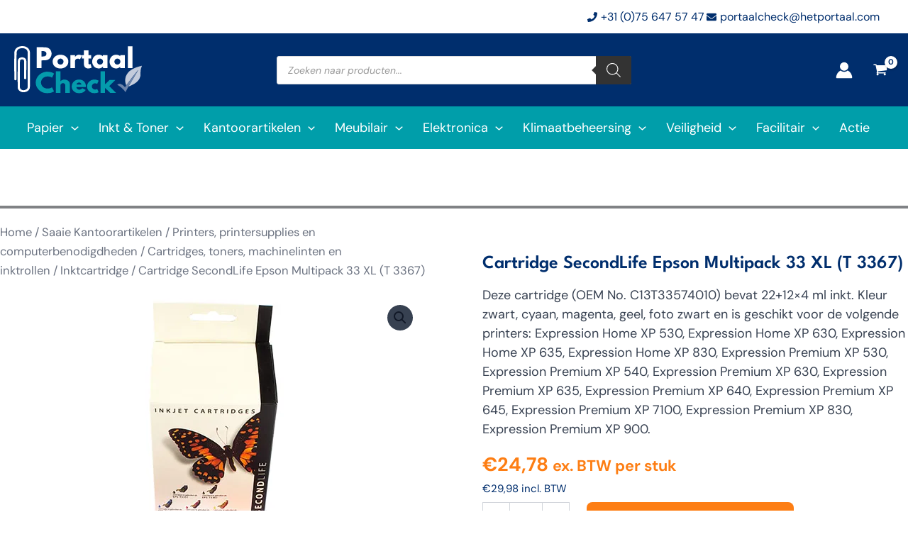

--- FILE ---
content_type: text/html; charset=UTF-8
request_url: https://portaalcheck.com/product/cartridge-secondlife-epson-multipack-33-xl-t-3367/
body_size: 110270
content:
<!DOCTYPE html>
<html lang="nl-NL" prefix="og: https://ogp.me/ns#">
<head>
<meta charset="UTF-8">
<meta name="viewport" content="width=device-width, initial-scale=1">
	<link rel="profile" href="https://gmpg.org/xfn/11"> 
	
<!-- Search Engine Optimization door Rank Math PRO - https://rankmath.com/ -->
<title>Cartridge SecondLife Epson Multipack 33 XL (T 3367) | Portaal Check</title>
<meta name="description" content="Deze cartridge (OEM No. C13T33574010) bevat 22+12x4 ml inkt. Kleur zwart, cyaan, magenta, geel, foto zwart en is geschikt voor de volgende printers: Expression Home XP 530, Expression Home XP 630, Expression Home XP 635, Expression Home XP 830, Expression Premium XP 530, Expression Premium XP 540, Expression Premium XP 630, Expression Premium XP 635, Expression Premium XP 640, Expression Premium XP 645, Expression Premium XP 7100, Expression Premium XP 830, Expression Premium XP 900."/>
<meta name="robots" content="follow, index, max-snippet:-1, max-video-preview:-1, max-image-preview:large"/>
<link rel="canonical" href="https://portaalcheck.com/product/cartridge-secondlife-epson-multipack-33-xl-t-3367/" />
<meta property="og:locale" content="nl_NL" />
<meta property="og:type" content="product" />
<meta property="og:title" content="Cartridge SecondLife Epson Multipack 33 XL (T 3367) | Portaal Check" />
<meta property="og:description" content="Deze cartridge (OEM No. C13T33574010) bevat 22+12x4 ml inkt. Kleur zwart, cyaan, magenta, geel, foto zwart en is geschikt voor de volgende printers: Expression Home XP 530, Expression Home XP 630, Expression Home XP 635, Expression Home XP 830, Expression Premium XP 530, Expression Premium XP 540, Expression Premium XP 630, Expression Premium XP 635, Expression Premium XP 640, Expression Premium XP 645, Expression Premium XP 7100, Expression Premium XP 830, Expression Premium XP 900." />
<meta property="og:url" content="https://portaalcheck.com/product/cartridge-secondlife-epson-multipack-33-xl-t-3367/" />
<meta property="og:site_name" content="Portaal Check" />
<meta property="og:updated_time" content="2023-05-01T14:55:26+02:00" />
<meta property="og:image" content="https://portaalcheck.com/wp-content/uploads/2022/11/SL-11411249.jpg" />
<meta property="og:image:secure_url" content="https://portaalcheck.com/wp-content/uploads/2022/11/SL-11411249.jpg" />
<meta property="og:image:width" content="600" />
<meta property="og:image:height" content="600" />
<meta property="og:image:alt" content="Cartridge SecondLife Epson Multipack 33 XL (T 3367)" />
<meta property="og:image:type" content="image/jpeg" />
<meta property="product:price:amount" content="24.78" />
<meta property="product:price:currency" content="EUR" />
<meta property="product:availability" content="instock" />
<meta name="twitter:card" content="summary_large_image" />
<meta name="twitter:title" content="Cartridge SecondLife Epson Multipack 33 XL (T 3367) | Portaal Check" />
<meta name="twitter:description" content="Deze cartridge (OEM No. C13T33574010) bevat 22+12x4 ml inkt. Kleur zwart, cyaan, magenta, geel, foto zwart en is geschikt voor de volgende printers: Expression Home XP 530, Expression Home XP 630, Expression Home XP 635, Expression Home XP 830, Expression Premium XP 530, Expression Premium XP 540, Expression Premium XP 630, Expression Premium XP 635, Expression Premium XP 640, Expression Premium XP 645, Expression Premium XP 7100, Expression Premium XP 830, Expression Premium XP 900." />
<meta name="twitter:site" content="@CheckPortaal" />
<meta name="twitter:creator" content="@CheckPortaal" />
<meta name="twitter:image" content="https://portaalcheck.com/wp-content/uploads/2022/11/SL-11411249.jpg" />
<script type="application/ld+json" class="rank-math-schema-pro">{"@context":"https://schema.org","@graph":[{"@type":"Place","@id":"https://portaalcheck.com/#place","address":{"@type":"PostalAddress","streetAddress":"Veerdijk 40-H","addressLocality":"Wormer","addressRegion":"Noord-Holland","postalCode":"1531 MS","addressCountry":"NL"}},{"@type":"Organization","@id":"https://portaalcheck.com/#organization","name":"Portaal Check","url":"https://portaalcheck.com","sameAs":["https://www.facebook.com/portaalcheck","https://twitter.com/CheckPortaal","https://www.instagram.com/portaalcheck/","https://www.linkedin.com/company/portaal-check","https://www.youtube.com/channel/UC6LpymDw5SePgd5zIKsfwdA"],"address":{"@type":"PostalAddress","streetAddress":"Veerdijk 40-H","addressLocality":"Wormer","addressRegion":"Noord-Holland","postalCode":"1531 MS","addressCountry":"NL"},"logo":{"@type":"ImageObject","@id":"https://portaalcheck.com/#logo","url":"https://portaalcheck.com/wp-content/uploads/2020/04/Het-Portaal_Check.png","contentUrl":"https://portaalcheck.com/wp-content/uploads/2020/04/Het-Portaal_Check.png","caption":"Portaal Check","inLanguage":"nl-NL","width":"900","height":"374"},"contactPoint":[{"@type":"ContactPoint","telephone":"+31 (0)75 6475747","contactType":"customer support"}],"location":{"@id":"https://portaalcheck.com/#place"}},{"@type":"WebSite","@id":"https://portaalcheck.com/#website","url":"https://portaalcheck.com","name":"Portaal Check","publisher":{"@id":"https://portaalcheck.com/#organization"},"inLanguage":"nl-NL"},{"@type":"ImageObject","@id":"https://portaalcheck.com/wp-content/uploads/2022/11/SL-11411249.jpg","url":"https://portaalcheck.com/wp-content/uploads/2022/11/SL-11411249.jpg","width":"600","height":"600","inLanguage":"nl-NL"},{"@type":"BreadcrumbList","@id":"https://portaalcheck.com/product/cartridge-secondlife-epson-multipack-33-xl-t-3367/#breadcrumb","itemListElement":[{"@type":"ListItem","position":"1","item":{"@id":"https://portaalcheck.com","name":"Home"}},{"@type":"ListItem","position":"2","item":{"@id":"https://portaalcheck.com/product/cartridge-secondlife-epson-multipack-33-xl-t-3367/","name":"Cartridge SecondLife Epson Multipack 33 XL (T 3367)"}}]},{"@type":"ItemPage","@id":"https://portaalcheck.com/product/cartridge-secondlife-epson-multipack-33-xl-t-3367/#webpage","url":"https://portaalcheck.com/product/cartridge-secondlife-epson-multipack-33-xl-t-3367/","name":"Cartridge SecondLife Epson Multipack 33 XL (T 3367) | Portaal Check","datePublished":"2022-11-07T16:13:21+01:00","dateModified":"2023-05-01T14:55:26+02:00","isPartOf":{"@id":"https://portaalcheck.com/#website"},"primaryImageOfPage":{"@id":"https://portaalcheck.com/wp-content/uploads/2022/11/SL-11411249.jpg"},"inLanguage":"nl-NL","breadcrumb":{"@id":"https://portaalcheck.com/product/cartridge-secondlife-epson-multipack-33-xl-t-3367/#breadcrumb"}},{"@type":"Product","name":"Cartridge SecondLife Epson Multipack 33 XL (T 3367) | Portaal Check","description":"Deze cartridge (OEM No. C13T33574010) bevat 22+12x4 ml inkt. Kleur zwart, cyaan, magenta, geel, foto zwart en is geschikt voor de volgende printers: Expression Home XP 530, Expression Home XP 630, Expression Home XP 635, Expression Home XP 830, Expression Premium XP 530, Expression Premium XP 540, Expression Premium XP 630, Expression Premium XP 635, Expression Premium XP 640, Expression Premium XP 645, Expression Premium XP 7100, Expression Premium XP 830, Expression Premium XP 900.","category":"Saaie Kantoorartikelen &gt; Printers, printersupplies en computerbenodigdheden &gt; Cartridges, toners, machinelinten en inktrollen &gt; Inktcartridge","mainEntityOfPage":{"@id":"https://portaalcheck.com/product/cartridge-secondlife-epson-multipack-33-xl-t-3367/#webpage"},"image":[{"@type":"ImageObject","url":"https://portaalcheck.com/wp-content/uploads/2022/11/SL-11411249.jpg","height":"600","width":"600"},{"@type":"ImageObject","url":"https://portaalcheck.com/wp-content/uploads/2022/11/SL-11411249_1.jpg","height":"600","width":"600"}],"offers":{"@type":"Offer","price":"24.78","priceCurrency":"EUR","priceValidUntil":"2027-12-31","availability":"https://schema.org/InStock","itemCondition":"NewCondition","url":"https://portaalcheck.com/product/cartridge-secondlife-epson-multipack-33-xl-t-3367/","seller":{"@type":"Organization","@id":"https://portaalcheck.com/","name":"Portaal Check","url":"https://portaalcheck.com","logo":"https://portaalcheck.com/wp-content/uploads/2020/04/Het-Portaal_Check.png"},"priceSpecification":{"price":"24.78","priceCurrency":"EUR","valueAddedTaxIncluded":"false"}},"@id":"https://portaalcheck.com/product/cartridge-secondlife-epson-multipack-33-xl-t-3367/#richSnippet"}]}</script>
<!-- /Rank Math WordPress SEO plugin -->

<link rel='dns-prefetch' href='//widget.trustpilot.com' />
<link rel='dns-prefetch' href='//capi-automation.s3.us-east-2.amazonaws.com' />
<link rel='dns-prefetch' href='//fonts.googleapis.com' />
<link rel="alternate" type="application/rss+xml" title="Portaal Check &raquo; feed" href="https://portaalcheck.com/feed/" />
<link rel="alternate" type="application/rss+xml" title="Portaal Check &raquo; reacties feed" href="https://portaalcheck.com/comments/feed/" />
<link rel="alternate" title="oEmbed (JSON)" type="application/json+oembed" href="https://portaalcheck.com/wp-json/oembed/1.0/embed?url=https%3A%2F%2Fportaalcheck.com%2Fproduct%2Fcartridge-secondlife-epson-multipack-33-xl-t-3367%2F" />
<link rel="alternate" title="oEmbed (XML)" type="text/xml+oembed" href="https://portaalcheck.com/wp-json/oembed/1.0/embed?url=https%3A%2F%2Fportaalcheck.com%2Fproduct%2Fcartridge-secondlife-epson-multipack-33-xl-t-3367%2F&#038;format=xml" />
<style id='wp-img-auto-sizes-contain-inline-css'>
img:is([sizes=auto i],[sizes^="auto," i]){contain-intrinsic-size:3000px 1500px}
/*# sourceURL=wp-img-auto-sizes-contain-inline-css */
</style>

<link rel='stylesheet' id='wp-block-library-css' href='https://portaalcheck.com/wp-includes/css/dist/block-library/style.min.css?ver=6.9' media='all' />
<link rel='stylesheet' id='astra-theme-css-css' href='https://portaalcheck.com/wp-content/themes/astra/assets/css/minified/main.min.css?ver=4.11.18' media='all' />
<style id='astra-theme-css-inline-css'>
.ast-no-sidebar .entry-content .alignfull {margin-left: calc( -50vw + 50%);margin-right: calc( -50vw + 50%);max-width: 100vw;width: 100vw;}.ast-no-sidebar .entry-content .alignwide {margin-left: calc(-41vw + 50%);margin-right: calc(-41vw + 50%);max-width: unset;width: unset;}.ast-no-sidebar .entry-content .alignfull .alignfull,.ast-no-sidebar .entry-content .alignfull .alignwide,.ast-no-sidebar .entry-content .alignwide .alignfull,.ast-no-sidebar .entry-content .alignwide .alignwide,.ast-no-sidebar .entry-content .wp-block-column .alignfull,.ast-no-sidebar .entry-content .wp-block-column .alignwide{width: 100%;margin-left: auto;margin-right: auto;}.wp-block-gallery,.blocks-gallery-grid {margin: 0;}.wp-block-separator {max-width: 100px;}.wp-block-separator.is-style-wide,.wp-block-separator.is-style-dots {max-width: none;}.entry-content .has-2-columns .wp-block-column:first-child {padding-right: 10px;}.entry-content .has-2-columns .wp-block-column:last-child {padding-left: 10px;}@media (max-width: 782px) {.entry-content .wp-block-columns .wp-block-column {flex-basis: 100%;}.entry-content .has-2-columns .wp-block-column:first-child {padding-right: 0;}.entry-content .has-2-columns .wp-block-column:last-child {padding-left: 0;}}body .entry-content .wp-block-latest-posts {margin-left: 0;}body .entry-content .wp-block-latest-posts li {list-style: none;}.ast-no-sidebar .ast-container .entry-content .wp-block-latest-posts {margin-left: 0;}.ast-header-break-point .entry-content .alignwide {margin-left: auto;margin-right: auto;}.entry-content .blocks-gallery-item img {margin-bottom: auto;}.wp-block-pullquote {border-top: 4px solid #555d66;border-bottom: 4px solid #555d66;color: #40464d;}:root{--ast-post-nav-space:0;--ast-container-default-xlg-padding:6.67em;--ast-container-default-lg-padding:5.67em;--ast-container-default-slg-padding:4.34em;--ast-container-default-md-padding:3.34em;--ast-container-default-sm-padding:6.67em;--ast-container-default-xs-padding:2.4em;--ast-container-default-xxs-padding:1.4em;--ast-code-block-background:#EEEEEE;--ast-comment-inputs-background:#FAFAFA;--ast-normal-container-width:1300px;--ast-narrow-container-width:750px;--ast-blog-title-font-weight:normal;--ast-blog-meta-weight:inherit;--ast-global-color-primary:var(--ast-global-color-5);--ast-global-color-secondary:var(--ast-global-color-4);--ast-global-color-alternate-background:var(--ast-global-color-7);--ast-global-color-subtle-background:var(--ast-global-color-6);--ast-bg-style-guide:var( --ast-global-color-secondary,--ast-global-color-5 );--ast-shadow-style-guide:0px 0px 4px 0 #00000057;--ast-global-dark-bg-style:#fff;--ast-global-dark-lfs:#fbfbfb;--ast-widget-bg-color:#fafafa;--ast-wc-container-head-bg-color:#fbfbfb;--ast-title-layout-bg:#eeeeee;--ast-search-border-color:#e7e7e7;--ast-lifter-hover-bg:#e6e6e6;--ast-gallery-block-color:#000;--srfm-color-input-label:var(--ast-global-color-2);}html{font-size:112.5%;}a,.page-title{color:var(--ast-global-color-2);}a:hover,a:focus{color:var(--ast-global-color-2);}body,button,input,select,textarea,.ast-button,.ast-custom-button{font-family:'DM Sans',sans-serif;font-weight:400;font-size:18px;font-size:1rem;line-height:var(--ast-body-line-height,1.5em);}blockquote{color:var(--ast-global-color-6);}p,.entry-content p{margin-bottom:0.7em;}h1,h2,h3,h4,h5,h6,.entry-content :where(h1,h2,h3,h4,h5,h6),.site-title,.site-title a{font-family:'League Spartan',sans-serif;font-weight:700;line-height:1em;text-transform:uppercase;}.site-title{font-size:35px;font-size:1.9444444444444rem;display:none;}header .custom-logo-link img{max-width:180px;width:180px;}.astra-logo-svg{width:180px;}.site-header .site-description{font-size:15px;font-size:0.83333333333333rem;display:none;}.entry-title{font-size:26px;font-size:1.4444444444444rem;}.archive .ast-article-post .ast-article-inner,.blog .ast-article-post .ast-article-inner,.archive .ast-article-post .ast-article-inner:hover,.blog .ast-article-post .ast-article-inner:hover{overflow:hidden;}h1,.entry-content :where(h1){font-size:42px;font-size:2.3333333333333rem;font-family:'League Spartan',sans-serif;line-height:1.4em;text-transform:uppercase;}h2,.entry-content :where(h2){font-size:26px;font-size:1.4444444444444rem;font-family:'League Spartan',sans-serif;line-height:1.3em;text-transform:uppercase;}h3,.entry-content :where(h3){font-size:20px;font-size:1.1111111111111rem;font-family:'League Spartan',sans-serif;line-height:1.3em;text-transform:uppercase;}h4,.entry-content :where(h4){font-size:18px;font-size:1rem;line-height:1.2em;font-family:'League Spartan',sans-serif;text-transform:uppercase;}h5,.entry-content :where(h5){font-size:16px;font-size:0.88888888888889rem;line-height:1.2em;font-family:'League Spartan',sans-serif;text-transform:uppercase;}h6,.entry-content :where(h6){font-size:14px;font-size:0.77777777777778rem;line-height:1.25em;font-family:'League Spartan',sans-serif;text-transform:uppercase;}::selection{background-color:var(--ast-global-color-1);color:#ffffff;}body,h1,h2,h3,h4,h5,h6,.entry-title a,.entry-content :where(h1,h2,h3,h4,h5,h6){color:var(--ast-global-color-6);}.tagcloud a:hover,.tagcloud a:focus,.tagcloud a.current-item{color:#000000;border-color:var(--ast-global-color-2);background-color:var(--ast-global-color-2);}input:focus,input[type="text"]:focus,input[type="email"]:focus,input[type="url"]:focus,input[type="password"]:focus,input[type="reset"]:focus,input[type="search"]:focus,textarea:focus{border-color:var(--ast-global-color-2);}input[type="radio"]:checked,input[type=reset],input[type="checkbox"]:checked,input[type="checkbox"]:hover:checked,input[type="checkbox"]:focus:checked,input[type=range]::-webkit-slider-thumb{border-color:var(--ast-global-color-2);background-color:var(--ast-global-color-2);box-shadow:none;}.site-footer a:hover + .post-count,.site-footer a:focus + .post-count{background:var(--ast-global-color-2);border-color:var(--ast-global-color-2);}.single .nav-links .nav-previous,.single .nav-links .nav-next{color:var(--ast-global-color-2);}.entry-meta,.entry-meta *{line-height:1.45;color:var(--ast-global-color-2);}.entry-meta a:not(.ast-button):hover,.entry-meta a:not(.ast-button):hover *,.entry-meta a:not(.ast-button):focus,.entry-meta a:not(.ast-button):focus *,.page-links > .page-link,.page-links .page-link:hover,.post-navigation a:hover{color:var(--ast-global-color-2);}#cat option,.secondary .calendar_wrap thead a,.secondary .calendar_wrap thead a:visited{color:var(--ast-global-color-2);}.secondary .calendar_wrap #today,.ast-progress-val span{background:var(--ast-global-color-2);}.secondary a:hover + .post-count,.secondary a:focus + .post-count{background:var(--ast-global-color-2);border-color:var(--ast-global-color-2);}.calendar_wrap #today > a{color:#000000;}.page-links .page-link,.single .post-navigation a{color:var(--ast-global-color-2);}.ast-search-menu-icon .search-form button.search-submit{padding:0 4px;}.ast-search-menu-icon form.search-form{padding-right:0;}.ast-search-menu-icon.slide-search input.search-field{width:0;}.ast-header-search .ast-search-menu-icon.ast-dropdown-active .search-form,.ast-header-search .ast-search-menu-icon.ast-dropdown-active .search-field:focus{transition:all 0.2s;}.search-form input.search-field:focus{outline:none;}.widget-title,.widget .wp-block-heading{font-size:25px;font-size:1.3888888888889rem;color:var(--ast-global-color-6);}.single .ast-author-details .author-title{color:var(--ast-global-color-2);}.ast-search-menu-icon.slide-search a:focus-visible:focus-visible,.astra-search-icon:focus-visible,#close:focus-visible,a:focus-visible,.ast-menu-toggle:focus-visible,.site .skip-link:focus-visible,.wp-block-loginout input:focus-visible,.wp-block-search.wp-block-search__button-inside .wp-block-search__inside-wrapper,.ast-header-navigation-arrow:focus-visible,.woocommerce .wc-proceed-to-checkout > .checkout-button:focus-visible,.woocommerce .woocommerce-MyAccount-navigation ul li a:focus-visible,.ast-orders-table__row .ast-orders-table__cell:focus-visible,.woocommerce .woocommerce-order-details .order-again > .button:focus-visible,.woocommerce .woocommerce-message a.button.wc-forward:focus-visible,.woocommerce #minus_qty:focus-visible,.woocommerce #plus_qty:focus-visible,a#ast-apply-coupon:focus-visible,.woocommerce .woocommerce-info a:focus-visible,.woocommerce .astra-shop-summary-wrap a:focus-visible,.woocommerce a.wc-forward:focus-visible,#ast-apply-coupon:focus-visible,.woocommerce-js .woocommerce-mini-cart-item a.remove:focus-visible,#close:focus-visible,.button.search-submit:focus-visible,#search_submit:focus,.normal-search:focus-visible,.ast-header-account-wrap:focus-visible,.woocommerce .ast-on-card-button.ast-quick-view-trigger:focus,.astra-cart-drawer-close:focus,.ast-single-variation:focus,.ast-woocommerce-product-gallery__image:focus,.ast-button:focus,.woocommerce-product-gallery--with-images [data-controls="prev"]:focus-visible,.woocommerce-product-gallery--with-images [data-controls="next"]:focus-visible{outline-style:dotted;outline-color:inherit;outline-width:thin;}input:focus,input[type="text"]:focus,input[type="email"]:focus,input[type="url"]:focus,input[type="password"]:focus,input[type="reset"]:focus,input[type="search"]:focus,input[type="number"]:focus,textarea:focus,.wp-block-search__input:focus,[data-section="section-header-mobile-trigger"] .ast-button-wrap .ast-mobile-menu-trigger-minimal:focus,.ast-mobile-popup-drawer.active .menu-toggle-close:focus,.woocommerce-ordering select.orderby:focus,#ast-scroll-top:focus,#coupon_code:focus,.woocommerce-page #comment:focus,.woocommerce #reviews #respond input#submit:focus,.woocommerce a.add_to_cart_button:focus,.woocommerce .button.single_add_to_cart_button:focus,.woocommerce .woocommerce-cart-form button:focus,.woocommerce .woocommerce-cart-form__cart-item .quantity .qty:focus,.woocommerce .woocommerce-billing-fields .woocommerce-billing-fields__field-wrapper .woocommerce-input-wrapper > .input-text:focus,.woocommerce #order_comments:focus,.woocommerce #place_order:focus,.woocommerce .woocommerce-address-fields .woocommerce-address-fields__field-wrapper .woocommerce-input-wrapper > .input-text:focus,.woocommerce .woocommerce-MyAccount-content form button:focus,.woocommerce .woocommerce-MyAccount-content .woocommerce-EditAccountForm .woocommerce-form-row .woocommerce-Input.input-text:focus,.woocommerce .ast-woocommerce-container .woocommerce-pagination ul.page-numbers li a:focus,body #content .woocommerce form .form-row .select2-container--default .select2-selection--single:focus,#ast-coupon-code:focus,.woocommerce.woocommerce-js .quantity input[type=number]:focus,.woocommerce-js .woocommerce-mini-cart-item .quantity input[type=number]:focus,.woocommerce p#ast-coupon-trigger:focus{border-style:dotted;border-color:inherit;border-width:thin;}input{outline:none;}.woocommerce-js input[type=text]:focus,.woocommerce-js input[type=email]:focus,.woocommerce-js textarea:focus,input[type=number]:focus,.comments-area textarea#comment:focus,.comments-area textarea#comment:active,.comments-area .ast-comment-formwrap input[type="text"]:focus,.comments-area .ast-comment-formwrap input[type="text"]:active{outline-style:unset;outline-color:inherit;outline-width:thin;}.ast-logo-title-inline .site-logo-img{padding-right:1em;}.site-logo-img img{ transition:all 0.2s linear;}body .ast-oembed-container *{position:absolute;top:0;width:100%;height:100%;left:0;}body .wp-block-embed-pocket-casts .ast-oembed-container *{position:unset;}.ast-single-post-featured-section + article {margin-top: 2em;}.site-content .ast-single-post-featured-section img {width: 100%;overflow: hidden;object-fit: cover;}.site > .ast-single-related-posts-container {margin-top: 0;}@media (min-width: 922px) {.ast-desktop .ast-container--narrow {max-width: var(--ast-narrow-container-width);margin: 0 auto;}}.ast-page-builder-template .hentry {margin: 0;}.ast-page-builder-template .site-content > .ast-container {max-width: 100%;padding: 0;}.ast-page-builder-template .site .site-content #primary {padding: 0;margin: 0;}.ast-page-builder-template .no-results {text-align: center;margin: 4em auto;}.ast-page-builder-template .ast-pagination {padding: 2em;}.ast-page-builder-template .entry-header.ast-no-title.ast-no-thumbnail {margin-top: 0;}.ast-page-builder-template .entry-header.ast-header-without-markup {margin-top: 0;margin-bottom: 0;}.ast-page-builder-template .entry-header.ast-no-title.ast-no-meta {margin-bottom: 0;}.ast-page-builder-template.single .post-navigation {padding-bottom: 2em;}.ast-page-builder-template.single-post .site-content > .ast-container {max-width: 100%;}.ast-page-builder-template .entry-header {margin-top: 4em;margin-left: auto;margin-right: auto;padding-left: 20px;padding-right: 20px;}.single.ast-page-builder-template .entry-header {padding-left: 20px;padding-right: 20px;}.ast-page-builder-template .ast-archive-description {margin: 4em auto 0;padding-left: 20px;padding-right: 20px;}.ast-page-builder-template.ast-no-sidebar .entry-content .alignwide {margin-left: 0;margin-right: 0;}@media (max-width:921.9px){#ast-desktop-header{display:none;}}@media (min-width:922px){#ast-mobile-header{display:none;}}.ast-site-header-cart .cart-container,.ast-edd-site-header-cart .ast-edd-cart-container {transition: all 0.2s linear;}.ast-site-header-cart .ast-woo-header-cart-info-wrap,.ast-edd-site-header-cart .ast-edd-header-cart-info-wrap {padding: 0 6px 0 2px;font-weight: 600;line-height: 2.7;display: inline-block;}.ast-site-header-cart i.astra-icon {font-size: 20px;font-size: 1.3em;font-style: normal;font-weight: normal;position: relative;padding: 0 2px;}.ast-site-header-cart i.astra-icon.no-cart-total:after,.ast-header-break-point.ast-header-custom-item-outside .ast-edd-header-cart-info-wrap,.ast-header-break-point.ast-header-custom-item-outside .ast-woo-header-cart-info-wrap {display: none;}.ast-site-header-cart.ast-menu-cart-fill i.astra-icon,.ast-edd-site-header-cart.ast-edd-menu-cart-fill span.astra-icon {font-size: 1.1em;}.astra-cart-drawer {position: fixed;display: block;visibility: hidden;overflow: auto;-webkit-overflow-scrolling: touch;z-index: 10000;background-color: var(--ast-global-color-primary,var(--ast-global-color-5));transform: translate3d(0,0,0);opacity: 0;will-change: transform;transition: 0.25s ease;}.woocommerce-mini-cart {position: relative;}.woocommerce-mini-cart::before {content: "";transition: .3s;}.woocommerce-mini-cart.ajax-mini-cart-qty-loading::before {position: absolute;top: 0;left: 0;right: 0;width: 100%;height: 100%;z-index: 5;background-color: var(--ast-global-color-primary,var(--ast-global-color-5));opacity: .5;}.astra-cart-drawer {width: 460px;height: 100%;left: 100%;top: 0px;opacity: 1;transform: translate3d(0%,0,0);}.astra-cart-drawer .astra-cart-drawer-header {position: absolute;width: 100%;text-align: left;text-transform: inherit;font-weight: 500;border-bottom: 1px solid var(--ast-border-color);padding: 1.34em;line-height: 1;z-index: 1;max-height: 3.5em;}.astra-cart-drawer .astra-cart-drawer-header .astra-cart-drawer-title {color: var(--ast-global-color-2);}.astra-cart-drawer .astra-cart-drawer-close .ast-close-svg {width: 22px;height: 22px;}.astra-cart-drawer .astra-cart-drawer-content,.astra-cart-drawer .astra-cart-drawer-content .widget_shopping_cart,.astra-cart-drawer .astra-cart-drawer-content .widget_shopping_cart_content {height: 100%;}.astra-cart-drawer .astra-cart-drawer-content {padding-top: 3.5em;}.astra-cart-drawer .ast-mini-cart-price-wrap .multiply-symbol{padding: 0 0.5em;}.astra-cart-drawer .astra-cart-drawer-content .woocommerce-mini-cart-item .ast-mini-cart-price-wrap {float: right;margin-top: 0.5em;max-width: 50%;}.astra-cart-drawer .astra-cart-drawer-content .woocommerce-mini-cart-item .variation {margin-top: 0.5em;margin-bottom: 0.5em;}.astra-cart-drawer .astra-cart-drawer-content .woocommerce-mini-cart-item .variation dt {font-weight: 500;}.astra-cart-drawer .astra-cart-drawer-content .widget_shopping_cart_content {display: flex;flex-direction: column;overflow: hidden;}.astra-cart-drawer .astra-cart-drawer-content .widget_shopping_cart_content ul li {min-height: 60px;}.woocommerce-js .astra-cart-drawer .astra-cart-drawer-content .woocommerce-mini-cart__total {display: flex;justify-content: space-between;padding: 0.7em 1.34em;margin-bottom: 0;}.woocommerce-js .astra-cart-drawer .astra-cart-drawer-content .woocommerce-mini-cart__total strong,.woocommerce-js .astra-cart-drawer .astra-cart-drawer-content .woocommerce-mini-cart__total .amount {width: 50%;}.astra-cart-drawer .astra-cart-drawer-content .woocommerce-mini-cart {padding: 1.3em;flex: 1;overflow: auto;}.astra-cart-drawer .astra-cart-drawer-content .woocommerce-mini-cart a.remove {width: 20px;height: 20px;line-height: 16px;}.astra-cart-drawer .astra-cart-drawer-content .woocommerce-mini-cart__total {padding: 1em 1.5em;margin: 0;text-align: center;}.astra-cart-drawer .astra-cart-drawer-content .woocommerce-mini-cart__buttons {padding: 1.34em;text-align: center;margin-bottom: 0;}.astra-cart-drawer .astra-cart-drawer-content .woocommerce-mini-cart__buttons .button.checkout {margin-right: 0;}.astra-cart-drawer .astra-cart-drawer-content .woocommerce-mini-cart__buttons a{width: 100%;}.woocommerce-js .astra-cart-drawer .astra-cart-drawer-content .woocommerce-mini-cart__buttons a:nth-last-child(1) {margin-bottom: 0;}.astra-cart-drawer .astra-cart-drawer-content .edd-cart-item {padding: .5em 2.6em .5em 1.5em;}.astra-cart-drawer .astra-cart-drawer-content .edd-cart-item .edd-remove-from-cart::after {width: 20px;height: 20px;line-height: 16px;}.astra-cart-drawer .astra-cart-drawer-content .edd-cart-number-of-items {padding: 1em 1.5em 1em 1.5em;margin-bottom: 0;text-align: center;}.astra-cart-drawer .astra-cart-drawer-content .edd_total {padding: .5em 1.5em;margin: 0;text-align: center;}.astra-cart-drawer .astra-cart-drawer-content .cart_item.edd_checkout {padding: 1em 1.5em 0;text-align: center;margin-top: 0;}.astra-cart-drawer .widget_shopping_cart_content > .woocommerce-mini-cart__empty-message {display: none;}.astra-cart-drawer .woocommerce-mini-cart__empty-message,.astra-cart-drawer .cart_item.empty {text-align: center;margin-top: 10px;}body.admin-bar .astra-cart-drawer {padding-top: 32px;}@media (max-width: 782px) {body.admin-bar .astra-cart-drawer {padding-top: 46px;}}.ast-mobile-cart-active body.ast-hfb-header {overflow: hidden;}.ast-mobile-cart-active .astra-mobile-cart-overlay {opacity: 1;cursor: pointer;visibility: visible;z-index: 999;}.ast-mini-cart-empty-wrap {display: flex;flex-wrap: wrap;height: 100%;align-items: flex-end;}.ast-mini-cart-empty-wrap > * {width: 100%;}.astra-cart-drawer-content .ast-mini-cart-empty {height: 100%;display: flex;flex-direction: column;justify-content: space-between;text-align: center;}.astra-cart-drawer-content .ast-mini-cart-empty .ast-mini-cart-message {display: flex;align-items: center;justify-content: center;height: 100%;padding: 1.34em;}@media (min-width: 546px) {.astra-cart-drawer .astra-cart-drawer-content.ast-large-view .woocommerce-mini-cart__buttons {display: flex;}.woocommerce-js .astra-cart-drawer .astra-cart-drawer-content.ast-large-view .woocommerce-mini-cart__buttons a,.woocommerce-js .astra-cart-drawer .astra-cart-drawer-content.ast-large-view .woocommerce-mini-cart__buttons a.checkout {margin-top: 0;margin-bottom: 0;}}.ast-site-header-cart .cart-container:focus-visible {display: inline-block;}.ast-site-header-cart i.astra-icon:after {content: attr(data-cart-total);position: absolute;font-family: 'DM Sans',sans-serif;font-style: normal;top: -10px;right: -12px;font-weight: bold;box-shadow: 1px 1px 3px 0px rgba(0,0,0,0.3);font-size: 11px;padding-left: 0px;padding-right: 1px;line-height: 17px;letter-spacing: -.5px;height: 18px;min-width: 18px;border-radius: 99px;text-align: center;z-index: 3;}li.woocommerce-custom-menu-item .ast-site-header-cart i.astra-icon:after,li.edd-custom-menu-item .ast-edd-site-header-cart span.astra-icon:after {padding-left: 2px;}.astra-cart-drawer .astra-cart-drawer-close {position: absolute;top: 0.5em;right: 0;border: none;margin: 0;padding: .6em 1em .4em;color: var(--ast-global-color-2);background-color: transparent;}.astra-mobile-cart-overlay {background-color: rgba(0,0,0,0.4);position: fixed;top: 0;right: 0;bottom: 0;left: 0;visibility: hidden;opacity: 0;transition: opacity 0.2s ease-in-out;}.astra-cart-drawer .astra-cart-drawer-content .edd-cart-item .edd-remove-from-cart {right: 1.2em;}.ast-header-break-point.ast-woocommerce-cart-menu.ast-hfb-header .ast-cart-menu-wrap,.ast-header-break-point.ast-hfb-header .ast-cart-menu-wrap,.ast-header-break-point .ast-edd-site-header-cart-wrap .ast-edd-cart-menu-wrap {width: auto;height: 2em;font-size: 1.4em;line-height: 2;vertical-align: middle;text-align: right;}.woocommerce-js .astra-cart-drawer .astra-cart-drawer-content .woocommerce-mini-cart__buttons .button:not(.checkout):not(.ast-continue-shopping) {margin-right: 10px;}.woocommerce-js .astra-cart-drawer .astra-cart-drawer-content .woocommerce-mini-cart__buttons .button:not(.checkout):not(.ast-continue-shopping),.ast-site-header-cart .widget_shopping_cart .buttons .button:not(.checkout),.ast-site-header-cart .ast-site-header-cart-data .ast-mini-cart-empty .woocommerce-mini-cart__buttons a.button {background-color: transparent;border-style: solid;border-width: 1px;border-color: var(--ast-global-color-2);color: var(--ast-global-color-2);}.woocommerce-js .astra-cart-drawer .astra-cart-drawer-content .woocommerce-mini-cart__buttons .button:not(.checkout):not(.ast-continue-shopping):hover,.ast-site-header-cart .widget_shopping_cart .buttons .button:not(.checkout):hover {border-color: rgba(252,125,20,0.86);color: rgba(252,125,20,0.86);}.woocommerce-js .astra-cart-drawer .astra-cart-drawer-content .woocommerce-mini-cart__buttons a.checkout {margin-left: 0;margin-top: 10px;border-style: solid;border-width: 2px;border-color: var(--ast-global-color-2);}.woocommerce-js .astra-cart-drawer .astra-cart-drawer-content .woocommerce-mini-cart__buttons a.checkout:hover {border-color: rgba(252,125,20,0.86);}.woocommerce-js .astra-cart-drawer .astra-cart-drawer-content .woocommerce-mini-cart__total strong{padding-right: .5em;text-align: left;font-weight: 500;}.woocommerce-js .astra-cart-drawer .astra-cart-drawer-content .woocommerce-mini-cart__total .amount{text-align: right;}.astra-cart-drawer.active {transform: translate3d(-100%,0,0);visibility: visible;}.ast-site-header-cart.ast-menu-cart-outline .ast-cart-menu-wrap,.ast-site-header-cart.ast-menu-cart-fill .ast-cart-menu-wrap,.ast-edd-site-header-cart.ast-edd-menu-cart-outline .ast-edd-cart-menu-wrap,.ast-edd-site-header-cart.ast-edd-menu-cart-fill .ast-edd-cart-menu-wrap {line-height: 1.8;}@media (max-width:921px){.astra-cart-drawer.active{width:80%;}}@media (max-width:544px){.astra-cart-drawer.active{width:100%;}}@media( max-width: 420px ) {.single .nav-links .nav-previous,.single .nav-links .nav-next {width: 100%;text-align: center;}}.wp-block-buttons.aligncenter{justify-content:center;}@media (max-width:921px){.ast-theme-transparent-header #primary,.ast-theme-transparent-header #secondary{padding:0;}}@media (max-width:921px){.ast-plain-container.ast-no-sidebar #primary{padding:0;}}.ast-plain-container.ast-no-sidebar #primary{margin-top:0;margin-bottom:0;}@media (min-width:1200px){.wp-block-group .has-background{padding:20px;}}@media (min-width:1200px){.ast-page-builder-template.ast-no-sidebar .entry-content .wp-block-cover.alignwide,.ast-page-builder-template.ast-no-sidebar .entry-content .wp-block-cover.alignfull{padding-right:0;padding-left:0;}}@media (min-width:1200px){.wp-block-cover-image.alignwide .wp-block-cover__inner-container,.wp-block-cover.alignwide .wp-block-cover__inner-container,.wp-block-cover-image.alignfull .wp-block-cover__inner-container,.wp-block-cover.alignfull .wp-block-cover__inner-container{width:100%;}}.wp-block-columns{margin-bottom:unset;}.wp-block-image.size-full{margin:2rem 0;}.wp-block-separator.has-background{padding:0;}.wp-block-gallery{margin-bottom:1.6em;}.wp-block-group{padding-top:4em;padding-bottom:4em;}.wp-block-group__inner-container .wp-block-columns:last-child,.wp-block-group__inner-container :last-child,.wp-block-table table{margin-bottom:0;}.blocks-gallery-grid{width:100%;}.wp-block-navigation-link__content{padding:5px 0;}.wp-block-group .wp-block-group .has-text-align-center,.wp-block-group .wp-block-column .has-text-align-center{max-width:100%;}.has-text-align-center{margin:0 auto;}@media (min-width:1200px){.wp-block-cover__inner-container,.alignwide .wp-block-group__inner-container,.alignfull .wp-block-group__inner-container{max-width:1200px;margin:0 auto;}.wp-block-group.alignnone,.wp-block-group.aligncenter,.wp-block-group.alignleft,.wp-block-group.alignright,.wp-block-group.alignwide,.wp-block-columns.alignwide{margin:2rem 0 1rem 0;}}@media (max-width:1200px){.wp-block-group{padding:3em;}.wp-block-group .wp-block-group{padding:1.5em;}.wp-block-columns,.wp-block-column{margin:1rem 0;}}@media (min-width:921px){.wp-block-columns .wp-block-group{padding:2em;}}@media (max-width:544px){.wp-block-cover-image .wp-block-cover__inner-container,.wp-block-cover .wp-block-cover__inner-container{width:unset;}.wp-block-cover,.wp-block-cover-image{padding:2em 0;}.wp-block-group,.wp-block-cover{padding:2em;}.wp-block-media-text__media img,.wp-block-media-text__media video{width:unset;max-width:100%;}.wp-block-media-text.has-background .wp-block-media-text__content{padding:1em;}}.wp-block-image.aligncenter{margin-left:auto;margin-right:auto;}.wp-block-table.aligncenter{margin-left:auto;margin-right:auto;}@media (min-width:544px){.entry-content .wp-block-media-text.has-media-on-the-right .wp-block-media-text__content{padding:0 8% 0 0;}.entry-content .wp-block-media-text .wp-block-media-text__content{padding:0 0 0 8%;}.ast-plain-container .site-content .entry-content .has-custom-content-position.is-position-bottom-left > *,.ast-plain-container .site-content .entry-content .has-custom-content-position.is-position-bottom-right > *,.ast-plain-container .site-content .entry-content .has-custom-content-position.is-position-top-left > *,.ast-plain-container .site-content .entry-content .has-custom-content-position.is-position-top-right > *,.ast-plain-container .site-content .entry-content .has-custom-content-position.is-position-center-right > *,.ast-plain-container .site-content .entry-content .has-custom-content-position.is-position-center-left > *{margin:0;}}@media (max-width:544px){.entry-content .wp-block-media-text .wp-block-media-text__content{padding:8% 0;}.wp-block-media-text .wp-block-media-text__media img{width:auto;max-width:100%;}}.wp-block-button.is-style-outline .wp-block-button__link{border-color:var(--ast-global-color-2);border-top-width:2px;border-right-width:2px;border-bottom-width:2px;border-left-width:2px;}div.wp-block-button.is-style-outline > .wp-block-button__link:not(.has-text-color),div.wp-block-button.wp-block-button__link.is-style-outline:not(.has-text-color){color:var(--ast-global-color-2);}.wp-block-button.is-style-outline .wp-block-button__link:hover,.wp-block-buttons .wp-block-button.is-style-outline .wp-block-button__link:focus,.wp-block-buttons .wp-block-button.is-style-outline > .wp-block-button__link:not(.has-text-color):hover,.wp-block-buttons .wp-block-button.wp-block-button__link.is-style-outline:not(.has-text-color):hover{color:var(--ast-global-color-8);background-color:rgba(252,125,20,0.86);border-color:rgba(252,125,20,0.86);}.post-page-numbers.current .page-link,.ast-pagination .page-numbers.current{color:#ffffff;border-color:var(--ast-global-color-1);background-color:var(--ast-global-color-1);}@media (max-width:921px){.wp-block-button.is-style-outline .wp-block-button__link{padding-top:calc(15px - 2px);padding-right:calc(30px - 2px);padding-bottom:calc(15px - 2px);padding-left:calc(30px - 2px);}}@media (max-width:544px){.wp-block-button.is-style-outline .wp-block-button__link{padding-top:calc(15px - 2px);padding-right:calc(30px - 2px);padding-bottom:calc(15px - 2px);padding-left:calc(30px - 2px);}}@media (min-width:544px){.entry-content > .alignleft{margin-right:20px;}.entry-content > .alignright{margin-left:20px;}.wp-block-group.has-background{padding:20px;}}.wp-block-buttons .wp-block-button.is-style-outline .wp-block-button__link.wp-element-button,.ast-outline-button,.wp-block-uagb-buttons-child .uagb-buttons-repeater.ast-outline-button{border-color:var(--ast-global-color-0);border-top-width:2px;border-right-width:2px;border-bottom-width:2px;border-left-width:2px;font-family:inherit;font-weight:inherit;font-size:18px;font-size:1rem;line-height:1em;border-top-left-radius:8px;border-top-right-radius:8px;border-bottom-right-radius:8px;border-bottom-left-radius:8px;}.wp-block-buttons .wp-block-button.is-style-outline > .wp-block-button__link:not(.has-text-color),.wp-block-buttons .wp-block-button.wp-block-button__link.is-style-outline:not(.has-text-color),.ast-outline-button{color:var(--ast-global-color-4);}.wp-block-button.is-style-outline .wp-block-button__link:hover,.wp-block-buttons .wp-block-button.is-style-outline .wp-block-button__link:focus,.wp-block-buttons .wp-block-button.is-style-outline > .wp-block-button__link:not(.has-text-color):hover,.wp-block-buttons .wp-block-button.wp-block-button__link.is-style-outline:not(.has-text-color):hover,.ast-outline-button:hover,.ast-outline-button:focus,.wp-block-uagb-buttons-child .uagb-buttons-repeater.ast-outline-button:hover,.wp-block-uagb-buttons-child .uagb-buttons-repeater.ast-outline-button:focus{color:var(--ast-global-color-4);background-color:var(--ast-global-color-0);border-color:rgba(252,125,20,0.86);}.wp-block-button .wp-block-button__link.wp-element-button.is-style-outline:not(.has-background),.wp-block-button.is-style-outline>.wp-block-button__link.wp-element-button:not(.has-background),.ast-outline-button{background-color:var(--ast-global-color-0);}.entry-content[data-ast-blocks-layout] > figure{margin-bottom:1em;}.elementor-widget-container .elementor-loop-container .e-loop-item[data-elementor-type="loop-item"]{width:100%;}@media (max-width:921px){.ast-left-sidebar #content > .ast-container{display:flex;flex-direction:column-reverse;width:100%;}.ast-separate-container .ast-article-post,.ast-separate-container .ast-article-single{padding:1.5em 2.14em;}.ast-author-box img.avatar{margin:20px 0 0 0;}}@media (min-width:922px){.ast-separate-container.ast-right-sidebar #primary,.ast-separate-container.ast-left-sidebar #primary{border:0;}.search-no-results.ast-separate-container #primary{margin-bottom:4em;}}.elementor-widget-button .elementor-button{border-style:solid;text-decoration:none;border-top-width:0px;border-right-width:0px;border-left-width:0px;border-bottom-width:0px;}body .elementor-button.elementor-size-sm,body .elementor-button.elementor-size-xs,body .elementor-button.elementor-size-md,body .elementor-button.elementor-size-lg,body .elementor-button.elementor-size-xl,body .elementor-button{border-top-left-radius:8px;border-top-right-radius:8px;border-bottom-right-radius:8px;border-bottom-left-radius:8px;padding-top:10px;padding-right:20px;padding-bottom:10px;padding-left:20px;}.elementor-widget-button .elementor-button{border-color:var(--ast-global-color-2);background-color:var(--ast-global-color-2);}.elementor-widget-button .elementor-button:hover,.elementor-widget-button .elementor-button:focus{color:var(--ast-global-color-8);background-color:rgba(252,125,20,0.86);border-color:rgba(252,125,20,0.86);}.wp-block-button .wp-block-button__link ,.elementor-widget-button .elementor-button,.elementor-widget-button .elementor-button:visited{color:var(--ast-global-color-4);}.elementor-widget-button .elementor-button{font-size:18px;font-size:1rem;line-height:1em;}body .elementor-button.elementor-size-sm,body .elementor-button.elementor-size-xs,body .elementor-button.elementor-size-md,body .elementor-button.elementor-size-lg,body .elementor-button.elementor-size-xl,body .elementor-button{font-size:18px;font-size:1rem;}.wp-block-button .wp-block-button__link:hover,.wp-block-button .wp-block-button__link:focus{color:var(--ast-global-color-8);background-color:rgba(252,125,20,0.86);border-color:rgba(252,125,20,0.86);}.elementor-widget-heading h1.elementor-heading-title{line-height:1.4em;}.elementor-widget-heading h2.elementor-heading-title{line-height:1.3em;}.elementor-widget-heading h3.elementor-heading-title{line-height:1.3em;}.elementor-widget-heading h4.elementor-heading-title{line-height:1.2em;}.elementor-widget-heading h5.elementor-heading-title{line-height:1.2em;}.elementor-widget-heading h6.elementor-heading-title{line-height:1.25em;}.wp-block-button .wp-block-button__link{border:none;background-color:var(--ast-global-color-2);color:var(--ast-global-color-4);font-family:inherit;font-weight:inherit;line-height:1em;font-size:18px;font-size:1rem;padding:15px 30px;border-top-left-radius:8px;border-top-right-radius:8px;border-bottom-right-radius:8px;border-bottom-left-radius:8px;}.wp-block-button.is-style-outline .wp-block-button__link{border-style:solid;border-top-width:2px;border-right-width:2px;border-left-width:2px;border-bottom-width:2px;border-color:var(--ast-global-color-2);padding-top:calc(15px - 2px);padding-right:calc(30px - 2px);padding-bottom:calc(15px - 2px);padding-left:calc(30px - 2px);}@media (max-width:921px){.wp-block-button .wp-block-button__link{border:none;padding:15px 30px;}.wp-block-button.is-style-outline .wp-block-button__link{padding-top:calc(15px - 2px);padding-right:calc(30px - 2px);padding-bottom:calc(15px - 2px);padding-left:calc(30px - 2px);}}@media (max-width:544px){.wp-block-button .wp-block-button__link{border:none;padding:15px 30px;}.wp-block-button.is-style-outline .wp-block-button__link{padding-top:calc(15px - 2px);padding-right:calc(30px - 2px);padding-bottom:calc(15px - 2px);padding-left:calc(30px - 2px);}}.menu-toggle,button,.ast-button,.ast-custom-button,.button,input#submit,input[type="button"],input[type="submit"],input[type="reset"]{border-style:solid;border-top-width:0px;border-right-width:0px;border-left-width:0px;border-bottom-width:0px;color:var(--ast-global-color-4);border-color:var(--ast-global-color-2);background-color:var(--ast-global-color-2);padding-top:10px;padding-right:20px;padding-bottom:10px;padding-left:20px;font-family:inherit;font-weight:inherit;font-size:18px;font-size:1rem;line-height:1em;border-top-left-radius:8px;border-top-right-radius:8px;border-bottom-right-radius:8px;border-bottom-left-radius:8px;}button:focus,.menu-toggle:hover,button:hover,.ast-button:hover,.ast-custom-button:hover .button:hover,.ast-custom-button:hover ,input[type=reset]:hover,input[type=reset]:focus,input#submit:hover,input#submit:focus,input[type="button"]:hover,input[type="button"]:focus,input[type="submit"]:hover,input[type="submit"]:focus{color:var(--ast-global-color-8);background-color:rgba(252,125,20,0.86);border-color:rgba(252,125,20,0.86);}@media (max-width:921px){.ast-mobile-header-stack .main-header-bar .ast-search-menu-icon{display:inline-block;}.ast-header-break-point.ast-header-custom-item-outside .ast-mobile-header-stack .main-header-bar .ast-search-icon{margin:0;}.ast-comment-avatar-wrap img{max-width:2.5em;}.ast-comment-meta{padding:0 1.8888em 1.3333em;}.ast-separate-container .ast-comment-list li.depth-1{padding:1.5em 2.14em;}.ast-separate-container .comment-respond{padding:2em 2.14em;}}@media (min-width:544px){.ast-container{max-width:100%;}}@media (max-width:544px){.ast-separate-container .ast-article-post,.ast-separate-container .ast-article-single,.ast-separate-container .comments-title,.ast-separate-container .ast-archive-description{padding:1.5em 1em;}.ast-separate-container #content .ast-container{padding-left:0.54em;padding-right:0.54em;}.ast-separate-container .ast-comment-list .bypostauthor{padding:.5em;}.ast-search-menu-icon.ast-dropdown-active .search-field{width:170px;}} #ast-mobile-header .ast-site-header-cart-li a{pointer-events:none;}@media (min-width:545px){.ast-page-builder-template .comments-area,.single.ast-page-builder-template .entry-header,.single.ast-page-builder-template .post-navigation,.single.ast-page-builder-template .ast-single-related-posts-container{max-width:1340px;margin-left:auto;margin-right:auto;}}body,.ast-separate-container{background-color:var(--ast-global-color-4);background-image:none;}.ast-no-sidebar.ast-separate-container .entry-content .alignfull {margin-left: -6.67em;margin-right: -6.67em;width: auto;}@media (max-width: 1200px) {.ast-no-sidebar.ast-separate-container .entry-content .alignfull {margin-left: -2.4em;margin-right: -2.4em;}}@media (max-width: 768px) {.ast-no-sidebar.ast-separate-container .entry-content .alignfull {margin-left: -2.14em;margin-right: -2.14em;}}@media (max-width: 544px) {.ast-no-sidebar.ast-separate-container .entry-content .alignfull {margin-left: -1em;margin-right: -1em;}}.ast-no-sidebar.ast-separate-container .entry-content .alignwide {margin-left: -20px;margin-right: -20px;}.ast-no-sidebar.ast-separate-container .entry-content .wp-block-column .alignfull,.ast-no-sidebar.ast-separate-container .entry-content .wp-block-column .alignwide {margin-left: auto;margin-right: auto;width: 100%;}@media (max-width:921px){.widget-title{font-size:18px;font-size:1.3846153846154rem;}body,button,input,select,textarea,.ast-button,.ast-custom-button{font-size:13px;font-size:0.72222222222222rem;}#secondary,#secondary button,#secondary input,#secondary select,#secondary textarea{font-size:13px;font-size:0.72222222222222rem;}.site-title{display:none;}.site-header .site-description{display:none;}h1,.entry-content :where(h1){font-size:36px;}h2,.entry-content :where(h2){font-size:22px;}h3,.entry-content :where(h3){font-size:18px;}h4,.entry-content :where(h4){font-size:16px;font-size:0.88888888888889rem;}h5,.entry-content :where(h5){font-size:16px;font-size:0.88888888888889rem;}h6,.entry-content :where(h6){font-size:14px;font-size:0.77777777777778rem;}}@media (max-width:544px){.widget-title{font-size:18px;font-size:1.3846153846154rem;}body,button,input,select,textarea,.ast-button,.ast-custom-button{font-size:13px;font-size:0.72222222222222rem;}#secondary,#secondary button,#secondary input,#secondary select,#secondary textarea{font-size:13px;font-size:0.72222222222222rem;}.site-title{display:none;}.site-header .site-description{display:none;}h1,.entry-content :where(h1){font-size:28px;}h2,.entry-content :where(h2){font-size:18px;}h3,.entry-content :where(h3){font-size:17px;}h4,.entry-content :where(h4){font-size:16px;font-size:0.88888888888889rem;}h5,.entry-content :where(h5){font-size:16px;font-size:0.88888888888889rem;}h6,.entry-content :where(h6){font-size:14px;font-size:0.77777777777778rem;}header .custom-logo-link img,.ast-header-break-point .site-branding img,.ast-header-break-point .custom-logo-link img{max-width:160px;width:160px;}.astra-logo-svg{width:160px;}.ast-header-break-point .site-logo-img .custom-mobile-logo-link img{max-width:160px;}}@media (max-width:544px){html{font-size:112.5%;}}@media (min-width:922px){.ast-container{max-width:1340px;}}@media (min-width:922px){.site-content .ast-container{display:flex;}}@media (max-width:921px){.site-content .ast-container{flex-direction:column;}}@media (min-width:922px){.main-header-menu .sub-menu .menu-item.ast-left-align-sub-menu:hover > .sub-menu,.main-header-menu .sub-menu .menu-item.ast-left-align-sub-menu.focus > .sub-menu{margin-left:-0px;}}.site .comments-area{padding-bottom:3em;}.footer-widget-area[data-section^="section-fb-html-"] .ast-builder-html-element{text-align:center;}blockquote {padding: 1.2em;}:root .has-ast-global-color-0-color{color:var(--ast-global-color-0);}:root .has-ast-global-color-0-background-color{background-color:var(--ast-global-color-0);}:root .wp-block-button .has-ast-global-color-0-color{color:var(--ast-global-color-0);}:root .wp-block-button .has-ast-global-color-0-background-color{background-color:var(--ast-global-color-0);}:root .has-ast-global-color-1-color{color:var(--ast-global-color-1);}:root .has-ast-global-color-1-background-color{background-color:var(--ast-global-color-1);}:root .wp-block-button .has-ast-global-color-1-color{color:var(--ast-global-color-1);}:root .wp-block-button .has-ast-global-color-1-background-color{background-color:var(--ast-global-color-1);}:root .has-ast-global-color-2-color{color:var(--ast-global-color-2);}:root .has-ast-global-color-2-background-color{background-color:var(--ast-global-color-2);}:root .wp-block-button .has-ast-global-color-2-color{color:var(--ast-global-color-2);}:root .wp-block-button .has-ast-global-color-2-background-color{background-color:var(--ast-global-color-2);}:root .has-ast-global-color-3-color{color:var(--ast-global-color-3);}:root .has-ast-global-color-3-background-color{background-color:var(--ast-global-color-3);}:root .wp-block-button .has-ast-global-color-3-color{color:var(--ast-global-color-3);}:root .wp-block-button .has-ast-global-color-3-background-color{background-color:var(--ast-global-color-3);}:root .has-ast-global-color-4-color{color:var(--ast-global-color-4);}:root .has-ast-global-color-4-background-color{background-color:var(--ast-global-color-4);}:root .wp-block-button .has-ast-global-color-4-color{color:var(--ast-global-color-4);}:root .wp-block-button .has-ast-global-color-4-background-color{background-color:var(--ast-global-color-4);}:root .has-ast-global-color-5-color{color:var(--ast-global-color-5);}:root .has-ast-global-color-5-background-color{background-color:var(--ast-global-color-5);}:root .wp-block-button .has-ast-global-color-5-color{color:var(--ast-global-color-5);}:root .wp-block-button .has-ast-global-color-5-background-color{background-color:var(--ast-global-color-5);}:root .has-ast-global-color-6-color{color:var(--ast-global-color-6);}:root .has-ast-global-color-6-background-color{background-color:var(--ast-global-color-6);}:root .wp-block-button .has-ast-global-color-6-color{color:var(--ast-global-color-6);}:root .wp-block-button .has-ast-global-color-6-background-color{background-color:var(--ast-global-color-6);}:root .has-ast-global-color-7-color{color:var(--ast-global-color-7);}:root .has-ast-global-color-7-background-color{background-color:var(--ast-global-color-7);}:root .wp-block-button .has-ast-global-color-7-color{color:var(--ast-global-color-7);}:root .wp-block-button .has-ast-global-color-7-background-color{background-color:var(--ast-global-color-7);}:root .has-ast-global-color-8-color{color:var(--ast-global-color-8);}:root .has-ast-global-color-8-background-color{background-color:var(--ast-global-color-8);}:root .wp-block-button .has-ast-global-color-8-color{color:var(--ast-global-color-8);}:root .wp-block-button .has-ast-global-color-8-background-color{background-color:var(--ast-global-color-8);}:root{--ast-global-color-0:#009eaa;--ast-global-color-1:#002e6d;--ast-global-color-2:#fd7e14;--ast-global-color-3:#111827;--ast-global-color-4:#ffffff;--ast-global-color-5:#374151;--ast-global-color-6:#6b7280;--ast-global-color-7:#d1d5db;--ast-global-color-8:#f3f4f6;}:root {--ast-border-color : var(--ast-global-color-7);}.ast-breadcrumbs .trail-browse,.ast-breadcrumbs .trail-items,.ast-breadcrumbs .trail-items li{display:inline-block;margin:0;padding:0;border:none;background:inherit;text-indent:0;text-decoration:none;}.ast-breadcrumbs .trail-browse{font-size:inherit;font-style:inherit;font-weight:inherit;color:inherit;}.ast-breadcrumbs .trail-items{list-style:none;}.trail-items li::after{padding:0 0.3em;content:"\00bb";}.trail-items li:last-of-type::after{display:none;}h1,h2,h3,h4,h5,h6,.entry-content :where(h1,h2,h3,h4,h5,h6){color:var(--ast-global-color-1);}@media (max-width:921px){.ast-builder-grid-row-container.ast-builder-grid-row-tablet-3-firstrow .ast-builder-grid-row > *:first-child,.ast-builder-grid-row-container.ast-builder-grid-row-tablet-3-lastrow .ast-builder-grid-row > *:last-child{grid-column:1 / -1;}}@media (max-width:544px){.ast-builder-grid-row-container.ast-builder-grid-row-mobile-3-firstrow .ast-builder-grid-row > *:first-child,.ast-builder-grid-row-container.ast-builder-grid-row-mobile-3-lastrow .ast-builder-grid-row > *:last-child{grid-column:1 / -1;}}.ast-builder-layout-element .ast-site-identity{margin-top:0px;margin-bottom:0px;margin-left:0px;margin-right:0px;}.ast-builder-layout-element[data-section="title_tagline"]{display:flex;}@media (max-width:921px){.ast-header-break-point .ast-builder-layout-element[data-section="title_tagline"]{display:flex;}}@media (max-width:544px){.ast-header-break-point .ast-builder-layout-element[data-section="title_tagline"]{display:flex;}}.ast-builder-menu-1{font-family:inherit;font-weight:inherit;}.ast-builder-menu-1 .menu-item > .menu-link{color:#ffffff;padding-right:10px;}.ast-builder-menu-1 .menu-item > .ast-menu-toggle{color:#ffffff;}.ast-builder-menu-1 .sub-menu,.ast-builder-menu-1 .inline-on-mobile .sub-menu{border-top-width:0px;border-bottom-width:0px;border-right-width:0px;border-left-width:0px;border-color:var(--ast-global-color-1);border-style:solid;width:980px;}.ast-builder-menu-1 .sub-menu .sub-menu{top:0px;}.ast-builder-menu-1 .main-header-menu > .menu-item > .sub-menu,.ast-builder-menu-1 .main-header-menu > .menu-item > .astra-full-megamenu-wrapper{margin-top:0px;}.ast-desktop .ast-builder-menu-1 .main-header-menu > .menu-item > .sub-menu:before,.ast-desktop .ast-builder-menu-1 .main-header-menu > .menu-item > .astra-full-megamenu-wrapper:before{height:calc( 0px + 0px + 5px );}.ast-builder-menu-1 .menu-item.menu-item-has-children > .ast-menu-toggle{right:calc( 10px - 0.907em );}.ast-builder-menu-1 .main-header-menu,.ast-builder-menu-1 .main-header-menu .sub-menu{background-color:var(--ast-global-color-0);background-image:none;}.ast-desktop .ast-builder-menu-1 .menu-item .sub-menu .menu-link{border-style:none;}@media (max-width:921px){.ast-header-break-point .ast-builder-menu-1 .menu-item.menu-item-has-children > .ast-menu-toggle{top:0;}.ast-builder-menu-1 .inline-on-mobile .menu-item.menu-item-has-children > .ast-menu-toggle{right:-15px;}.ast-builder-menu-1 .menu-item-has-children > .menu-link:after{content:unset;}.ast-builder-menu-1 .main-header-menu > .menu-item > .sub-menu,.ast-builder-menu-1 .main-header-menu > .menu-item > .astra-full-megamenu-wrapper{margin-top:0;}}@media (max-width:544px){.ast-header-break-point .ast-builder-menu-1 .menu-item.menu-item-has-children > .ast-menu-toggle{top:0;}.ast-builder-menu-1 .main-header-menu > .menu-item > .sub-menu,.ast-builder-menu-1 .main-header-menu > .menu-item > .astra-full-megamenu-wrapper{margin-top:0;}}.ast-builder-menu-1{display:flex;}@media (max-width:921px){.ast-header-break-point .ast-builder-menu-1{display:none;}}@media (max-width:544px){.ast-header-break-point .ast-builder-menu-1{display:none;}}.ast-desktop .ast-menu-hover-style-underline > .menu-item > .menu-link:before,.ast-desktop .ast-menu-hover-style-overline > .menu-item > .menu-link:before {content: "";position: absolute;width: 100%;right: 50%;height: 1px;background-color: transparent;transform: scale(0,0) translate(-50%,0);transition: transform .3s ease-in-out,color .0s ease-in-out;}.ast-desktop .ast-menu-hover-style-underline > .menu-item:hover > .menu-link:before,.ast-desktop .ast-menu-hover-style-overline > .menu-item:hover > .menu-link:before {width: calc(100% - 1.2em);background-color: currentColor;transform: scale(1,1) translate(50%,0);}.ast-desktop .ast-menu-hover-style-underline > .menu-item > .menu-link:before {bottom: 0;}.ast-desktop .ast-menu-hover-style-overline > .menu-item > .menu-link:before {top: 0;}.ast-desktop .ast-menu-hover-style-zoom > .menu-item > .menu-link:hover {transition: all .3s ease;transform: scale(1.2);}.main-header-bar .main-header-bar-navigation .ast-search-icon {display: block;z-index: 4;position: relative;}.ast-search-icon .ast-icon {z-index: 4;}.ast-search-icon {z-index: 4;position: relative;line-height: normal;}.main-header-bar .ast-search-menu-icon .search-form {background-color: #ffffff;}.ast-search-menu-icon.ast-dropdown-active.slide-search .search-form {visibility: visible;opacity: 1;}.ast-search-menu-icon .search-form {border: 1px solid var(--ast-search-border-color);line-height: normal;padding: 0 3em 0 0;border-radius: 2px;display: inline-block;-webkit-backface-visibility: hidden;backface-visibility: hidden;position: relative;color: inherit;background-color: #fff;}.ast-search-menu-icon .astra-search-icon {-js-display: flex;display: flex;line-height: normal;}.ast-search-menu-icon .astra-search-icon:focus {outline: none;}.ast-search-menu-icon .search-field {border: none;background-color: transparent;transition: all .3s;border-radius: inherit;color: inherit;font-size: inherit;width: 0;color: #757575;}.ast-search-menu-icon .search-submit {display: none;background: none;border: none;font-size: 1.3em;color: #757575;}.ast-search-menu-icon.ast-dropdown-active {visibility: visible;opacity: 1;position: relative;}.ast-search-menu-icon.ast-dropdown-active .search-field,.ast-dropdown-active.ast-search-menu-icon.slide-search input.search-field {width: 235px;}.ast-header-search .ast-search-menu-icon.slide-search .search-form,.ast-header-search .ast-search-menu-icon.ast-inline-search .search-form {-js-display: flex;display: flex;align-items: center;}.ast-search-menu-icon.ast-inline-search .search-field {width : 100%;padding : 0.60em;padding-right : 5.5em;transition: all 0.2s;}.site-header-section-left .ast-search-menu-icon.slide-search .search-form {padding-left: 2em;padding-right: unset;left: -1em;right: unset;}.site-header-section-left .ast-search-menu-icon.slide-search .search-form .search-field {margin-right: unset;}.ast-search-menu-icon.slide-search .search-form {-webkit-backface-visibility: visible;backface-visibility: visible;visibility: hidden;opacity: 0;transition: all .2s;position: absolute;z-index: 3;right: -1em;top: 50%;transform: translateY(-50%);}.ast-header-search .ast-search-menu-icon .search-form .search-field:-ms-input-placeholder,.ast-header-search .ast-search-menu-icon .search-form .search-field:-ms-input-placeholder{opacity:0.5;}.ast-header-search .ast-search-menu-icon.slide-search .search-form,.ast-header-search .ast-search-menu-icon.ast-inline-search .search-form{-js-display:flex;display:flex;align-items:center;}.ast-builder-layout-element.ast-header-search{height:auto;}.ast-header-search .astra-search-icon{font-size:18px;}.ast-header-search form.search-form .search-field,.ast-header-search .ast-dropdown-active.ast-search-menu-icon.slide-search input.search-field{width:500px;}@media (max-width:921px){.ast-header-search .astra-search-icon{font-size:18px;}}@media (max-width:544px){.ast-header-search .astra-search-icon{color:var(--ast-global-color-5);font-size:18px;}.ast-header-search .search-field::placeholder,.ast-header-search .ast-icon{color:var(--ast-global-color-5);}}.ast-header-search{display:flex;}@media (max-width:921px){.ast-header-break-point .ast-header-search{display:flex;}}@media (max-width:544px){.ast-header-break-point .ast-header-search{display:flex;}}.ast-header-account-type-icon{-js-display:inline-flex;display:inline-flex;align-self:center;vertical-align:middle;}.ast-header-account-type-avatar .avatar{display:inline;border-radius:100%;max-width:100%;}.as.site-header-focus-item.ast-header-account:hover > .customize-partial-edit-shortcut{opacity:0;}.site-header-focus-item.ast-header-account:hover > * > .customize-partial-edit-shortcut{opacity:1;}.ast-header-account-wrap .ast-header-account-type-icon .ahfb-svg-iconset svg path:not( .ast-hf-account-unfill ),.ast-header-account-wrap .ast-header-account-type-icon .ahfb-svg-iconset svg circle{fill:var(--ast-global-color-4);}.ast-mobile-popup-content .ast-header-account-wrap .ast-header-account-type-icon .ahfb-svg-iconset svg path:not( .ast-hf-account-unfill ),.ast-mobile-popup-content .ast-header-account-wrap .ast-header-account-type-icon .ahfb-svg-iconset svg circle{fill:var(--ast-global-color-4);}.ast-header-account-wrap .ast-header-account-type-icon .ahfb-svg-iconset svg{height:24px;width:24px;}.ast-header-account-wrap .ast-header-account-type-avatar .avatar{width:24px;}.ast-header-account-wrap .ast-header-account-text{color:var(--ast-global-color-4);}@media (max-width:921px){.ast-header-account-wrap .ast-header-account-type-icon .ahfb-svg-iconset svg{height:18px;width:18px;}.ast-header-account-wrap .ast-header-account-type-avatar .avatar{width:20px;}}@media (max-width:544px){.ast-header-account-wrap .ast-header-account-type-icon .ahfb-svg-iconset svg{height:18px;width:18px;}.ast-header-account-wrap .ast-header-account-type-avatar .avatar{width:20px;}}.ast-header-account-wrap{display:flex;}@media (max-width:921px){.ast-header-break-point .ast-header-account-wrap{display:flex;}}@media (max-width:544px){.ast-header-break-point .ast-header-account-wrap{display:flex;}}.header-widget-area[data-section="sidebar-widgets-header-widget-1"]{display:block;}@media (max-width:921px){.ast-header-break-point .header-widget-area[data-section="sidebar-widgets-header-widget-1"]{display:block;}}@media (max-width:544px){.ast-header-break-point .header-widget-area[data-section="sidebar-widgets-header-widget-1"]{display:block;}}.header-widget-area[data-section="sidebar-widgets-header-widget-2"]{display:block;}@media (max-width:921px){.ast-header-break-point .header-widget-area[data-section="sidebar-widgets-header-widget-2"]{display:block;}}@media (max-width:544px){.ast-header-break-point .header-widget-area[data-section="sidebar-widgets-header-widget-2"]{display:block;}}.header-widget-area[data-section="sidebar-widgets-header-widget-5"]{display:block;}@media (max-width:921px){.ast-header-break-point .header-widget-area[data-section="sidebar-widgets-header-widget-5"]{display:block;}}@media (max-width:544px){.ast-header-break-point .header-widget-area[data-section="sidebar-widgets-header-widget-5"]{display:block;}}.ast-site-header-cart .ast-cart-menu-wrap,.ast-site-header-cart .ast-addon-cart-wrap{color:#ffffff;}.ast-site-header-cart .ast-cart-menu-wrap .count,.ast-site-header-cart .ast-cart-menu-wrap .count:after,.ast-site-header-cart .ast-addon-cart-wrap .count,.ast-site-header-cart .ast-addon-cart-wrap .ast-icon-shopping-cart:after{color:#ffffff;border-color:#ffffff;}.ast-site-header-cart .ast-addon-cart-wrap .ast-icon-shopping-cart:after{color:#ffffff;background-color:#ffffff;}.ast-site-header-cart .ast-woo-header-cart-info-wrap{color:#ffffff;}.ast-site-header-cart .ast-addon-cart-wrap i.astra-icon:after{color:#ffffff;background-color:#ffffff;}.ast-site-header-cart a.cart-container *{transition:none;}.ast-icon-shopping-bag svg{height:1em;width:1em;}.ast-site-header-cart.ast-menu-cart-outline .ast-addon-cart-wrap,.ast-site-header-cart.ast-menu-cart-fill .ast-addon-cart-wrap{line-height:1;}.ast-hfb-header .ast-addon-cart-wrap{ padding:0.4em;}.ast-site-header-cart .ast-addon-cart-wrap i.astra-icon:after,.ast-theme-transparent-header .ast-site-header-cart .ast-addon-cart-wrap i.astra-icon:after{color:var(--ast-global-color-1);}.ast-site-header-cart .ast-cart-menu-wrap,.ast-site-header-cart .ast-addon-cart-wrap{color:#ffffff;}.ast-menu-cart-outline .ast-cart-menu-wrap .count,.ast-menu-cart-outline .ast-addon-cart-wrap{color:#ffffff;}.ast-menu-cart-outline .ast-cart-menu-wrap .count{color:var(--ast-global-color-1);}.ast-site-header-cart .ast-menu-cart-outline .ast-woo-header-cart-info-wrap{color:#ffffff;}.ast-site-header-cart.ast-menu-cart-outline .ast-cart-menu-wrap,.ast-site-header-cart.ast-menu-cart-fill .ast-cart-menu-wrap,.ast-site-header-cart.ast-menu-cart-outline .ast-cart-menu-wrap .count,.ast-site-header-cart.ast-menu-cart-fill .ast-cart-menu-wrap .count,.ast-site-header-cart.ast-menu-cart-outline .ast-addon-cart-wrap,.ast-site-header-cart.ast-menu-cart-fill .ast-addon-cart-wrap,.ast-site-header-cart.ast-menu-cart-outline .ast-woo-header-cart-info-wrap,.ast-site-header-cart.ast-menu-cart-fill .ast-woo-header-cart-info-wrap{border-top-left-radius:2px;border-top-right-radius:2px;border-bottom-right-radius:2px;border-bottom-left-radius:2px;}.ast-site-header-cart .cart-container:hover .count,.ast-site-header-cart .cart-container:hover .count{color:#000000;}.ast-menu-cart-fill .ast-cart-menu-wrap .count,.ast-menu-cart-fill .ast-cart-menu-wrap,.ast-menu-cart-fill .ast-addon-cart-wrap .ast-woo-header-cart-info-wrap,.ast-menu-cart-fill .ast-addon-cart-wrap{background-color:#ffffff;color:#000000;}.ast-menu-cart-fill .ast-site-header-cart-li:hover .ast-cart-menu-wrap .count,.ast-menu-cart-fill .ast-site-header-cart-li:hover .ast-cart-menu-wrap,.ast-menu-cart-fill .ast-site-header-cart-li:hover .ast-addon-cart-wrap,.ast-menu-cart-fill .ast-site-header-cart-li:hover .ast-addon-cart-wrap .ast-woo-header-cart-info-wrap,.ast-menu-cart-fill .ast-site-header-cart-li:hover .ast-addon-cart-wrap i.astra-icon:after{color:#000000;}.ast-site-header-cart .ast-site-header-cart-li:hover .ast-addon-cart-wrap i.astra-icon:after{color:#ffffff;}.ast-site-header-cart.ast-menu-cart-fill .ast-site-header-cart-li:hover .astra-icon{color:#000000;}.cart-container,.ast-addon-cart-wrap{display:flex;align-items:center;}.astra-icon{line-height:0.1;}.ast-site-header-cart .widget_shopping_cart:before,.ast-site-header-cart .widget_shopping_cart:after{transition:all 0.3s ease;margin-left:0.5em;}.ast-header-woo-cart{display:flex;}@media (max-width:921px){.ast-header-break-point .ast-header-woo-cart{display:flex;}}@media (max-width:544px){.ast-header-break-point .ast-header-woo-cart{display:flex;}}.site-below-footer-wrap{padding-top:20px;padding-bottom:20px;}.site-below-footer-wrap[data-section="section-below-footer-builder"]{background-color:#ffffff;background-image:none;min-height:30px;}.site-below-footer-wrap[data-section="section-below-footer-builder"] .ast-builder-grid-row{grid-column-gap:0px;max-width:1300px;min-height:30px;margin-left:auto;margin-right:auto;}.site-below-footer-wrap[data-section="section-below-footer-builder"] .ast-builder-grid-row,.site-below-footer-wrap[data-section="section-below-footer-builder"] .site-footer-section{align-items:flex-start;}.site-below-footer-wrap[data-section="section-below-footer-builder"].ast-footer-row-inline .site-footer-section{display:flex;margin-bottom:0;}.ast-builder-grid-row-3-equal .ast-builder-grid-row{grid-template-columns:repeat( 3,1fr );}@media (max-width:921px){.site-below-footer-wrap[data-section="section-below-footer-builder"].ast-footer-row-tablet-inline .site-footer-section{display:flex;margin-bottom:0;}.site-below-footer-wrap[data-section="section-below-footer-builder"].ast-footer-row-tablet-stack .site-footer-section{display:block;margin-bottom:10px;}.ast-builder-grid-row-container.ast-builder-grid-row-tablet-3-equal .ast-builder-grid-row{grid-template-columns:repeat( 3,1fr );}}@media (max-width:544px){.site-below-footer-wrap[data-section="section-below-footer-builder"].ast-footer-row-mobile-inline .site-footer-section{display:flex;margin-bottom:0;}.site-below-footer-wrap[data-section="section-below-footer-builder"].ast-footer-row-mobile-stack .site-footer-section{display:block;margin-bottom:10px;}.ast-builder-grid-row-container.ast-builder-grid-row-mobile-full .ast-builder-grid-row{grid-template-columns:1fr;}}.site-below-footer-wrap[data-section="section-below-footer-builder"]{margin-top:-50px;}@media (max-width:544px){.site-below-footer-wrap[data-section="section-below-footer-builder"]{padding-top:20px;padding-bottom:20px;padding-left:40px;padding-right:40px;}}.site-below-footer-wrap[data-section="section-below-footer-builder"]{display:grid;}@media (max-width:921px){.ast-header-break-point .site-below-footer-wrap[data-section="section-below-footer-builder"]{display:grid;}}@media (max-width:544px){.ast-header-break-point .site-below-footer-wrap[data-section="section-below-footer-builder"]{display:grid;}}.ast-builder-html-element img.alignnone{display:inline-block;}.ast-builder-html-element p:first-child{margin-top:0;}.ast-builder-html-element p:last-child{margin-bottom:0;}.ast-header-break-point .main-header-bar .ast-builder-html-element{line-height:1.85714285714286;}.footer-widget-area[data-section="section-fb-html-1"] .ast-builder-html-element{font-size:14px;font-size:0.77777777777778rem;}.footer-widget-area[data-section="section-fb-html-1"]{margin-bottom:0px;margin-left:0px;margin-right:0px;}.footer-widget-area[data-section="section-fb-html-1"]{font-size:14px;font-size:0.77777777777778rem;}.footer-widget-area[data-section="section-fb-html-1"]{display:block;}@media (max-width:921px){.ast-header-break-point .footer-widget-area[data-section="section-fb-html-1"]{display:block;}}@media (max-width:544px){.ast-header-break-point .footer-widget-area[data-section="section-fb-html-1"]{display:block;}}.footer-widget-area[data-section="section-fb-html-3"] .ast-builder-html-element{font-size:14px;font-size:0.77777777777778rem;}.footer-widget-area[data-section="section-fb-html-3"]{margin-top:20px;margin-bottom:0px;margin-left:0px;margin-right:0px;}.footer-widget-area[data-section="section-fb-html-3"]{font-size:14px;font-size:0.77777777777778rem;}.footer-widget-area[data-section="section-fb-html-3"]{display:block;}@media (max-width:921px){.ast-header-break-point .footer-widget-area[data-section="section-fb-html-3"]{display:block;}}@media (max-width:544px){.ast-header-break-point .footer-widget-area[data-section="section-fb-html-3"]{display:block;}}.footer-widget-area[data-section="section-fb-html-4"] .ast-builder-html-element{font-size:14px;font-size:0.77777777777778rem;}.footer-widget-area[data-section="section-fb-html-4"]{margin-top:20px;margin-bottom:20px;margin-left:0px;margin-right:0px;}.footer-widget-area[data-section="section-fb-html-4"]{font-size:14px;font-size:0.77777777777778rem;}.footer-widget-area[data-section="section-fb-html-4"]{display:block;}@media (max-width:921px){.ast-header-break-point .footer-widget-area[data-section="section-fb-html-4"]{display:block;}}@media (max-width:544px){.ast-header-break-point .footer-widget-area[data-section="section-fb-html-4"]{display:block;}}.footer-widget-area[data-section="section-fb-html-5"] .ast-builder-html-element{font-size:14px;font-size:0.77777777777778rem;}.footer-widget-area[data-section="section-fb-html-5"]{margin-top:20px;margin-bottom:20px;margin-left:0px;margin-right:0px;}.footer-widget-area[data-section="section-fb-html-5"]{font-size:14px;font-size:0.77777777777778rem;}.footer-widget-area[data-section="section-fb-html-5"]{display:block;}@media (max-width:921px){.ast-header-break-point .footer-widget-area[data-section="section-fb-html-5"]{display:block;}}@media (max-width:544px){.ast-header-break-point .footer-widget-area[data-section="section-fb-html-5"]{display:block;}}.footer-widget-area[data-section="section-fb-html-6"] .ast-builder-html-element{font-size:14px;font-size:0.77777777777778rem;}.footer-widget-area[data-section="section-fb-html-6"]{margin-top:20px;margin-bottom:20px;margin-left:0px;margin-right:0px;}.footer-widget-area[data-section="section-fb-html-6"]{font-size:14px;font-size:0.77777777777778rem;}.footer-widget-area[data-section="section-fb-html-6"]{display:block;}@media (max-width:921px){.ast-header-break-point .footer-widget-area[data-section="section-fb-html-6"]{display:block;}}@media (max-width:544px){.ast-header-break-point .footer-widget-area[data-section="section-fb-html-6"]{display:block;}}.footer-widget-area[data-section="section-fb-html-9"] .ast-builder-html-element{font-size:14px;font-size:0.77777777777778rem;}.footer-widget-area[data-section="section-fb-html-9"]{margin-top:20px;margin-bottom:20px;margin-left:0px;margin-right:0px;}.footer-widget-area[data-section="section-fb-html-9"]{font-size:14px;font-size:0.77777777777778rem;}.footer-widget-area[data-section="section-fb-html-9"]{display:block;}@media (max-width:921px){.ast-header-break-point .footer-widget-area[data-section="section-fb-html-9"]{display:block;}}@media (max-width:544px){.ast-header-break-point .footer-widget-area[data-section="section-fb-html-9"]{display:block;}}.footer-widget-area[data-section="section-fb-html-10"] .ast-builder-html-element{font-size:14px;font-size:0.77777777777778rem;}.footer-widget-area[data-section="section-fb-html-10"]{margin-top:20px;margin-bottom:20px;margin-left:0px;margin-right:0px;}.footer-widget-area[data-section="section-fb-html-10"]{font-size:14px;font-size:0.77777777777778rem;}.footer-widget-area[data-section="section-fb-html-10"]{display:block;}@media (max-width:921px){.ast-header-break-point .footer-widget-area[data-section="section-fb-html-10"]{display:block;}}@media (max-width:544px){.ast-header-break-point .footer-widget-area[data-section="section-fb-html-10"]{display:block;}}.footer-widget-area[data-section="section-fb-html-1"] .ast-builder-html-element{text-align:left;}@media (max-width:921px){.footer-widget-area[data-section="section-fb-html-1"] .ast-builder-html-element{text-align:center;}}@media (max-width:544px){.footer-widget-area[data-section="section-fb-html-1"] .ast-builder-html-element{text-align:center;}}.footer-widget-area[data-section="section-fb-html-3"] .ast-builder-html-element{text-align:left;}@media (max-width:921px){.footer-widget-area[data-section="section-fb-html-3"] .ast-builder-html-element{text-align:center;}}@media (max-width:544px){.footer-widget-area[data-section="section-fb-html-3"] .ast-builder-html-element{text-align:center;}}.footer-widget-area[data-section="section-fb-html-4"] .ast-builder-html-element{text-align:left;}@media (max-width:921px){.footer-widget-area[data-section="section-fb-html-4"] .ast-builder-html-element{text-align:center;}}@media (max-width:544px){.footer-widget-area[data-section="section-fb-html-4"] .ast-builder-html-element{text-align:center;}}.footer-widget-area[data-section="section-fb-html-5"] .ast-builder-html-element{text-align:left;}@media (max-width:921px){.footer-widget-area[data-section="section-fb-html-5"] .ast-builder-html-element{text-align:center;}}@media (max-width:544px){.footer-widget-area[data-section="section-fb-html-5"] .ast-builder-html-element{text-align:center;}}.footer-widget-area[data-section="section-fb-html-6"] .ast-builder-html-element{text-align:left;}@media (max-width:921px){.footer-widget-area[data-section="section-fb-html-6"] .ast-builder-html-element{text-align:center;}}@media (max-width:544px){.footer-widget-area[data-section="section-fb-html-6"] .ast-builder-html-element{text-align:center;}}.footer-widget-area[data-section="section-fb-html-9"] .ast-builder-html-element{text-align:left;}@media (max-width:921px){.footer-widget-area[data-section="section-fb-html-9"] .ast-builder-html-element{text-align:center;}}@media (max-width:544px){.footer-widget-area[data-section="section-fb-html-9"] .ast-builder-html-element{text-align:center;}}.footer-widget-area[data-section="section-fb-html-10"] .ast-builder-html-element{text-align:left;}@media (max-width:921px){.footer-widget-area[data-section="section-fb-html-10"] .ast-builder-html-element{text-align:center;}}@media (max-width:544px){.footer-widget-area[data-section="section-fb-html-10"] .ast-builder-html-element{text-align:center;}}.ast-footer-copyright{text-align:left;}.ast-footer-copyright.site-footer-focus-item {color:#769c48;margin-top:0px;margin-bottom:0px;margin-left:0px;margin-right:0px;}@media (max-width:921px){.ast-footer-copyright{text-align:center;}}@media (max-width:544px){.ast-footer-copyright{text-align:center;}}.ast-footer-copyright.site-footer-focus-item {font-size:14px;font-size:0.77777777777778rem;}.ast-footer-copyright.ast-builder-layout-element{display:flex;}@media (max-width:921px){.ast-header-break-point .ast-footer-copyright.ast-builder-layout-element{display:flex;}}@media (max-width:544px){.ast-header-break-point .ast-footer-copyright.ast-builder-layout-element{display:flex;}}.ast-hfb-header .site-footer{margin-bottom:50px;}.site-primary-footer-wrap{padding-top:45px;padding-bottom:45px;}.site-primary-footer-wrap[data-section="section-primary-footer-builder"]{background-color:#12263a;background-image:none;}.site-primary-footer-wrap[data-section="section-primary-footer-builder"] .ast-builder-grid-row{grid-column-gap:0px;max-width:1300px;margin-left:auto;margin-right:auto;}.site-primary-footer-wrap[data-section="section-primary-footer-builder"] .ast-builder-grid-row,.site-primary-footer-wrap[data-section="section-primary-footer-builder"] .site-footer-section{align-items:flex-start;}.site-primary-footer-wrap[data-section="section-primary-footer-builder"].ast-footer-row-inline .site-footer-section{display:flex;margin-bottom:0;}.ast-builder-grid-row-3-equal .ast-builder-grid-row{grid-template-columns:repeat( 3,1fr );}@media (max-width:921px){.site-primary-footer-wrap[data-section="section-primary-footer-builder"].ast-footer-row-tablet-inline .site-footer-section{display:flex;margin-bottom:0;}.site-primary-footer-wrap[data-section="section-primary-footer-builder"].ast-footer-row-tablet-stack .site-footer-section{display:block;margin-bottom:10px;}.ast-builder-grid-row-container.ast-builder-grid-row-tablet-3-equal .ast-builder-grid-row{grid-template-columns:repeat( 3,1fr );}}@media (max-width:544px){.site-primary-footer-wrap[data-section="section-primary-footer-builder"].ast-footer-row-mobile-inline .site-footer-section{display:flex;margin-bottom:0;}.site-primary-footer-wrap[data-section="section-primary-footer-builder"].ast-footer-row-mobile-stack .site-footer-section{display:block;margin-bottom:10px;}.ast-builder-grid-row-container.ast-builder-grid-row-mobile-full .ast-builder-grid-row{grid-template-columns:1fr;}}.site-primary-footer-wrap[data-section="section-primary-footer-builder"]{padding-top:10px;padding-bottom:10px;}@media (max-width:544px){.site-primary-footer-wrap[data-section="section-primary-footer-builder"]{padding-top:20px;padding-bottom:20px;padding-left:40px;padding-right:40px;margin-top:0px;margin-bottom:0px;margin-left:0px;margin-right:0px;}}.site-primary-footer-wrap[data-section="section-primary-footer-builder"]{display:grid;}@media (max-width:921px){.ast-header-break-point .site-primary-footer-wrap[data-section="section-primary-footer-builder"]{display:grid;}}@media (max-width:544px){.ast-header-break-point .site-primary-footer-wrap[data-section="section-primary-footer-builder"]{display:grid;}}.footer-widget-area[data-section="sidebar-widgets-footer-widget-1"].footer-widget-area-inner{text-align:left;}@media (max-width:921px){.footer-widget-area[data-section="sidebar-widgets-footer-widget-1"].footer-widget-area-inner{text-align:center;}}@media (max-width:544px){.footer-widget-area[data-section="sidebar-widgets-footer-widget-1"].footer-widget-area-inner{text-align:center;}}.footer-widget-area[data-section="sidebar-widgets-footer-widget-2"].footer-widget-area-inner{text-align:center;}@media (max-width:921px){.footer-widget-area[data-section="sidebar-widgets-footer-widget-2"].footer-widget-area-inner{text-align:center;}}@media (max-width:544px){.footer-widget-area[data-section="sidebar-widgets-footer-widget-2"].footer-widget-area-inner{text-align:center;}}.footer-widget-area[data-section="sidebar-widgets-footer-widget-1"].footer-widget-area-inner{color:#ffffff;}.footer-widget-area[data-section="sidebar-widgets-footer-widget-1"].footer-widget-area-inner a{color:#ffffff;}.footer-widget-area[data-section="sidebar-widgets-footer-widget-1"].footer-widget-area-inner a:hover{color:#ffffff;}.footer-widget-area[data-section="sidebar-widgets-footer-widget-1"] .widget-title,.footer-widget-area[data-section="sidebar-widgets-footer-widget-1"] h1,.footer-widget-area[data-section="sidebar-widgets-footer-widget-1"] .widget-area h1,.footer-widget-area[data-section="sidebar-widgets-footer-widget-1"] h2,.footer-widget-area[data-section="sidebar-widgets-footer-widget-1"] .widget-area h2,.footer-widget-area[data-section="sidebar-widgets-footer-widget-1"] h3,.footer-widget-area[data-section="sidebar-widgets-footer-widget-1"] .widget-area h3,.footer-widget-area[data-section="sidebar-widgets-footer-widget-1"] h4,.footer-widget-area[data-section="sidebar-widgets-footer-widget-1"] .widget-area h4,.footer-widget-area[data-section="sidebar-widgets-footer-widget-1"] h5,.footer-widget-area[data-section="sidebar-widgets-footer-widget-1"] .widget-area h5,.footer-widget-area[data-section="sidebar-widgets-footer-widget-1"] h6,.footer-widget-area[data-section="sidebar-widgets-footer-widget-1"] .widget-area h6{color:#ffffff;font-size:20px;font-size:1.1111111111111rem;}.footer-widget-area[data-section="sidebar-widgets-footer-widget-1"]{display:block;}@media (max-width:921px){.ast-header-break-point .footer-widget-area[data-section="sidebar-widgets-footer-widget-1"]{display:block;}}@media (max-width:544px){.ast-header-break-point .footer-widget-area[data-section="sidebar-widgets-footer-widget-1"]{display:block;}}.footer-widget-area[data-section="sidebar-widgets-footer-widget-2"].footer-widget-area-inner{font-size:18px;font-size:1rem;}.footer-widget-area[data-section="sidebar-widgets-footer-widget-2"].footer-widget-area-inner a{color:#ffffff;}.footer-widget-area[data-section="sidebar-widgets-footer-widget-2"] .widget-title,.footer-widget-area[data-section="sidebar-widgets-footer-widget-2"] h1,.footer-widget-area[data-section="sidebar-widgets-footer-widget-2"] .widget-area h1,.footer-widget-area[data-section="sidebar-widgets-footer-widget-2"] h2,.footer-widget-area[data-section="sidebar-widgets-footer-widget-2"] .widget-area h2,.footer-widget-area[data-section="sidebar-widgets-footer-widget-2"] h3,.footer-widget-area[data-section="sidebar-widgets-footer-widget-2"] .widget-area h3,.footer-widget-area[data-section="sidebar-widgets-footer-widget-2"] h4,.footer-widget-area[data-section="sidebar-widgets-footer-widget-2"] .widget-area h4,.footer-widget-area[data-section="sidebar-widgets-footer-widget-2"] h5,.footer-widget-area[data-section="sidebar-widgets-footer-widget-2"] .widget-area h5,.footer-widget-area[data-section="sidebar-widgets-footer-widget-2"] h6,.footer-widget-area[data-section="sidebar-widgets-footer-widget-2"] .widget-area h6{color:#ffffff;font-size:20px;font-size:1.1111111111111rem;}.footer-widget-area[data-section="sidebar-widgets-footer-widget-2"]{display:block;}@media (max-width:921px){.ast-header-break-point .footer-widget-area[data-section="sidebar-widgets-footer-widget-2"]{display:block;}}@media (max-width:544px){.ast-header-break-point .footer-widget-area[data-section="sidebar-widgets-footer-widget-2"]{display:block;}}.elementor-posts-container [CLASS*="ast-width-"]{width:100%;}.elementor-template-full-width .ast-container{display:block;}.elementor-screen-only,.screen-reader-text,.screen-reader-text span,.ui-helper-hidden-accessible{top:0 !important;}@media (max-width:544px){.elementor-element .elementor-wc-products .woocommerce[class*="columns-"] ul.products li.product{width:auto;margin:0;}.elementor-element .woocommerce .woocommerce-result-count{float:none;}}.ast-desktop .ast-mega-menu-enabled .ast-builder-menu-1 div:not( .astra-full-megamenu-wrapper) .sub-menu,.ast-builder-menu-1 .inline-on-mobile .sub-menu,.ast-desktop .ast-builder-menu-1 .astra-full-megamenu-wrapper,.ast-desktop .ast-builder-menu-1 .menu-item .sub-menu{box-shadow:0px 4px 10px -2px rgba(0,0,0,0.1);}.ast-desktop .ast-mobile-popup-drawer.active .ast-mobile-popup-inner{max-width:35%;}@media (max-width:921px){.ast-mobile-popup-drawer.active .ast-mobile-popup-inner{max-width:90%;}}@media (max-width:544px){.ast-mobile-popup-drawer.active .ast-mobile-popup-inner{max-width:90%;}}.ast-header-break-point .main-header-bar{border-bottom-width:1px;}@media (min-width:922px){.main-header-bar{border-bottom-width:1px;}}.main-header-menu .menu-item,#astra-footer-menu .menu-item,.main-header-bar .ast-masthead-custom-menu-items{-js-display:flex;display:flex;-webkit-box-pack:center;-webkit-justify-content:center;-moz-box-pack:center;-ms-flex-pack:center;justify-content:center;-webkit-box-orient:vertical;-webkit-box-direction:normal;-webkit-flex-direction:column;-moz-box-orient:vertical;-moz-box-direction:normal;-ms-flex-direction:column;flex-direction:column;}.main-header-menu > .menu-item > .menu-link,#astra-footer-menu > .menu-item > .menu-link{height:100%;-webkit-box-align:center;-webkit-align-items:center;-moz-box-align:center;-ms-flex-align:center;align-items:center;-js-display:flex;display:flex;}.ast-header-break-point .main-navigation ul .menu-item .menu-link .icon-arrow:first-of-type svg{top:.2em;margin-top:0px;margin-left:0px;width:.65em;transform:translate(0,-2px) rotateZ(270deg);}.ast-mobile-popup-content .ast-submenu-expanded > .ast-menu-toggle{transform:rotateX(180deg);overflow-y:auto;}@media (min-width:922px){.ast-builder-menu .main-navigation > ul > li:last-child a{margin-right:0;}}.ast-separate-container .ast-article-inner{background-color:transparent;background-image:none;}.ast-separate-container .ast-article-post{background-color:var(--ast-global-color-4);background-image:none;}@media (max-width:921px){.ast-separate-container .ast-article-post{background-color:#ffffff;background-image:none;}}@media (max-width:544px){.ast-separate-container .ast-article-post{background-color:#ffffff;background-image:none;}}.ast-separate-container .ast-article-single:not(.ast-related-post),.woocommerce.ast-separate-container .ast-woocommerce-container,.ast-separate-container .error-404,.ast-separate-container .no-results,.single.ast-separate-container.ast-author-meta,.ast-separate-container .related-posts-title-wrapper,.ast-separate-container .comments-count-wrapper,.ast-box-layout.ast-plain-container .site-content,.ast-padded-layout.ast-plain-container .site-content,.ast-separate-container .ast-archive-description,.ast-separate-container .comments-area .comment-respond,.ast-separate-container .comments-area .ast-comment-list li,.ast-separate-container .comments-area .comments-title{background-color:var(--ast-global-color-4);background-image:none;}@media (max-width:921px){.ast-separate-container .ast-article-single:not(.ast-related-post),.woocommerce.ast-separate-container .ast-woocommerce-container,.ast-separate-container .error-404,.ast-separate-container .no-results,.single.ast-separate-container.ast-author-meta,.ast-separate-container .related-posts-title-wrapper,.ast-separate-container .comments-count-wrapper,.ast-box-layout.ast-plain-container .site-content,.ast-padded-layout.ast-plain-container .site-content,.ast-separate-container .ast-archive-description{background-color:#ffffff;background-image:none;}}@media (max-width:544px){.ast-separate-container .ast-article-single:not(.ast-related-post),.woocommerce.ast-separate-container .ast-woocommerce-container,.ast-separate-container .error-404,.ast-separate-container .no-results,.single.ast-separate-container.ast-author-meta,.ast-separate-container .related-posts-title-wrapper,.ast-separate-container .comments-count-wrapper,.ast-box-layout.ast-plain-container .site-content,.ast-padded-layout.ast-plain-container .site-content,.ast-separate-container .ast-archive-description{background-color:#ffffff;background-image:none;}}.ast-separate-container.ast-two-container #secondary .widget{background-color:var(--ast-global-color-4);background-image:none;}@media (max-width:921px){.ast-separate-container.ast-two-container #secondary .widget{background-color:#ffffff;background-image:none;}}@media (max-width:544px){.ast-separate-container.ast-two-container #secondary .widget{background-color:#ffffff;background-image:none;}}#ast-scroll-top {display: none;position: fixed;text-align: center;cursor: pointer;z-index: 99;width: 2.1em;height: 2.1em;line-height: 2.1;color: #ffffff;border-radius: 2px;content: "";outline: inherit;}@media (min-width: 769px) {#ast-scroll-top {content: "769";}}#ast-scroll-top .ast-icon.icon-arrow svg {margin-left: 0px;vertical-align: middle;transform: translate(0,-20%) rotate(180deg);width: 1.6em;}.ast-scroll-to-top-right {right: 30px;bottom: 30px;}.ast-scroll-to-top-left {left: 30px;bottom: 30px;}#ast-scroll-top{background-color:var(--ast-global-color-2);font-size:0px;}@media (max-width:921px){#ast-scroll-top .ast-icon.icon-arrow svg{width:1em;}}.ast-mobile-header-content > *,.ast-desktop-header-content > * {padding: 10px 0;height: auto;}.ast-mobile-header-content > *:first-child,.ast-desktop-header-content > *:first-child {padding-top: 10px;}.ast-mobile-header-content > .ast-builder-menu,.ast-desktop-header-content > .ast-builder-menu {padding-top: 0;}.ast-mobile-header-content > *:last-child,.ast-desktop-header-content > *:last-child {padding-bottom: 0;}.ast-mobile-header-content .ast-search-menu-icon.ast-inline-search label,.ast-desktop-header-content .ast-search-menu-icon.ast-inline-search label {width: 100%;}.ast-desktop-header-content .main-header-bar-navigation .ast-submenu-expanded > .ast-menu-toggle::before {transform: rotateX(180deg);}#ast-desktop-header .ast-desktop-header-content,.ast-mobile-header-content .ast-search-icon,.ast-desktop-header-content .ast-search-icon,.ast-mobile-header-wrap .ast-mobile-header-content,.ast-main-header-nav-open.ast-popup-nav-open .ast-mobile-header-wrap .ast-mobile-header-content,.ast-main-header-nav-open.ast-popup-nav-open .ast-desktop-header-content {display: none;}.ast-main-header-nav-open.ast-header-break-point #ast-desktop-header .ast-desktop-header-content,.ast-main-header-nav-open.ast-header-break-point .ast-mobile-header-wrap .ast-mobile-header-content {display: block;}.ast-desktop .ast-desktop-header-content .astra-menu-animation-slide-up > .menu-item > .sub-menu,.ast-desktop .ast-desktop-header-content .astra-menu-animation-slide-up > .menu-item .menu-item > .sub-menu,.ast-desktop .ast-desktop-header-content .astra-menu-animation-slide-down > .menu-item > .sub-menu,.ast-desktop .ast-desktop-header-content .astra-menu-animation-slide-down > .menu-item .menu-item > .sub-menu,.ast-desktop .ast-desktop-header-content .astra-menu-animation-fade > .menu-item > .sub-menu,.ast-desktop .ast-desktop-header-content .astra-menu-animation-fade > .menu-item .menu-item > .sub-menu {opacity: 1;visibility: visible;}.ast-hfb-header.ast-default-menu-enable.ast-header-break-point .ast-mobile-header-wrap .ast-mobile-header-content .main-header-bar-navigation {width: unset;margin: unset;}.ast-mobile-header-content.content-align-flex-end .main-header-bar-navigation .menu-item-has-children > .ast-menu-toggle,.ast-desktop-header-content.content-align-flex-end .main-header-bar-navigation .menu-item-has-children > .ast-menu-toggle {left: calc( 20px - 0.907em);right: auto;}.ast-mobile-header-content .ast-search-menu-icon,.ast-mobile-header-content .ast-search-menu-icon.slide-search,.ast-desktop-header-content .ast-search-menu-icon,.ast-desktop-header-content .ast-search-menu-icon.slide-search {width: 100%;position: relative;display: block;right: auto;transform: none;}.ast-mobile-header-content .ast-search-menu-icon.slide-search .search-form,.ast-mobile-header-content .ast-search-menu-icon .search-form,.ast-desktop-header-content .ast-search-menu-icon.slide-search .search-form,.ast-desktop-header-content .ast-search-menu-icon .search-form {right: 0;visibility: visible;opacity: 1;position: relative;top: auto;transform: none;padding: 0;display: block;overflow: hidden;}.ast-mobile-header-content .ast-search-menu-icon.ast-inline-search .search-field,.ast-mobile-header-content .ast-search-menu-icon .search-field,.ast-desktop-header-content .ast-search-menu-icon.ast-inline-search .search-field,.ast-desktop-header-content .ast-search-menu-icon .search-field {width: 100%;padding-right: 5.5em;}.ast-mobile-header-content .ast-search-menu-icon .search-submit,.ast-desktop-header-content .ast-search-menu-icon .search-submit {display: block;position: absolute;height: 100%;top: 0;right: 0;padding: 0 1em;border-radius: 0;}.ast-hfb-header.ast-default-menu-enable.ast-header-break-point .ast-mobile-header-wrap .ast-mobile-header-content .main-header-bar-navigation ul .sub-menu .menu-link {padding-left: 30px;}.ast-hfb-header.ast-default-menu-enable.ast-header-break-point .ast-mobile-header-wrap .ast-mobile-header-content .main-header-bar-navigation .sub-menu .menu-item .menu-item .menu-link {padding-left: 40px;}.ast-mobile-popup-drawer.active .ast-mobile-popup-inner{background-color:#ffffff;;}.ast-mobile-header-wrap .ast-mobile-header-content,.ast-desktop-header-content{background-color:#ffffff;;}.ast-mobile-popup-content > *,.ast-mobile-header-content > *,.ast-desktop-popup-content > *,.ast-desktop-header-content > *{padding-top:0px;padding-bottom:0px;}.content-align-flex-start .ast-builder-layout-element{justify-content:flex-start;}.content-align-flex-start .main-header-menu{text-align:left;}.ast-mobile-popup-drawer.active .menu-toggle-close{color:#3a3a3a;}.ast-mobile-header-wrap .ast-primary-header-bar,.ast-primary-header-bar .site-primary-header-wrap{min-height:30px;}.ast-desktop .ast-primary-header-bar .main-header-menu > .menu-item{line-height:30px;}.ast-desktop .ast-primary-header-bar .ast-header-woo-cart,.ast-desktop .ast-primary-header-bar .ast-header-edd-cart{line-height:30px;min-height:30px;}.woocommerce .ast-site-header-cart,.ast-site-header-cart{display:flex;flex-wrap:wrap;align-items:center;}.ast-header-break-point #masthead .ast-mobile-header-wrap .ast-primary-header-bar,.ast-header-break-point #masthead .ast-mobile-header-wrap .ast-below-header-bar,.ast-header-break-point #masthead .ast-mobile-header-wrap .ast-above-header-bar{padding-left:20px;padding-right:20px;}.ast-header-break-point .ast-primary-header-bar{border-bottom-width:0px;border-bottom-color:var( --ast-global-color-subtle-background,--ast-global-color-7 );border-bottom-style:solid;}@media (min-width:922px){.ast-primary-header-bar{border-bottom-width:0px;border-bottom-color:var( --ast-global-color-subtle-background,--ast-global-color-7 );border-bottom-style:solid;}}.ast-primary-header-bar{background-color:var(--ast-global-color-1);background-image:none;}@media (max-width:921px){.ast-primary-header-bar.ast-primary-header{background-color:var(--ast-global-color-1);background-image:none;}}@media (max-width:544px){.ast-primary-header-bar.ast-primary-header{background-color:var(--ast-global-color-1);background-image:none;}}@media (max-width:544px){.ast-desktop .ast-primary-header-bar.main-header-bar,.ast-header-break-point #masthead .ast-primary-header-bar.main-header-bar{padding-top:0px;padding-bottom:0px;padding-left:20px;padding-right:20px;margin-top:0px;margin-bottom:0px;margin-left:0px;margin-right:0px;}}.ast-primary-header-bar{display:block;}@media (max-width:921px){.ast-header-break-point .ast-primary-header-bar{display:grid;}}@media (max-width:544px){.ast-header-break-point .ast-primary-header-bar{display:grid;}}[data-section="section-header-mobile-trigger"] .ast-button-wrap .ast-mobile-menu-trigger-minimal{color:#ffffff;border:none;background:transparent;}[data-section="section-header-mobile-trigger"] .ast-button-wrap .mobile-menu-toggle-icon .ast-mobile-svg{width:20px;height:20px;fill:#ffffff;}[data-section="section-header-mobile-trigger"] .ast-button-wrap .mobile-menu-wrap .mobile-menu{color:#ffffff;}.ast-builder-menu-mobile .main-navigation .main-header-menu .menu-item > .menu-link{color:#769c49;}.ast-builder-menu-mobile .main-navigation .main-header-menu .menu-item > .ast-menu-toggle{color:#769c49;}.ast-builder-menu-mobile .main-navigation .menu-item.menu-item-has-children > .ast-menu-toggle{top:0;}.ast-builder-menu-mobile .main-navigation .menu-item-has-children > .menu-link:after{content:unset;}.ast-hfb-header .ast-builder-menu-mobile .main-header-menu,.ast-hfb-header .ast-builder-menu-mobile .main-navigation .menu-item .menu-link,.ast-hfb-header .ast-builder-menu-mobile .main-navigation .menu-item .sub-menu .menu-link{border-style:none;}.ast-builder-menu-mobile .main-navigation .menu-item.menu-item-has-children > .ast-menu-toggle{top:0;}@media (max-width:921px){.ast-builder-menu-mobile .main-navigation .menu-item.menu-item-has-children > .ast-menu-toggle{top:0;}.ast-builder-menu-mobile .main-navigation .menu-item-has-children > .menu-link:after{content:unset;}}@media (max-width:544px){.ast-builder-menu-mobile .main-navigation .menu-item.menu-item-has-children > .ast-menu-toggle{top:0;}}.ast-builder-menu-mobile .main-navigation{display:block;}@media (max-width:921px){.ast-header-break-point .ast-builder-menu-mobile .main-navigation{display:block;}}@media (max-width:544px){.ast-header-break-point .ast-builder-menu-mobile .main-navigation{display:block;}}.ast-above-header .main-header-bar-navigation{height:100%;}.ast-header-break-point .ast-mobile-header-wrap .ast-above-header-wrap .main-header-bar-navigation .inline-on-mobile .menu-item .menu-link{border:none;}.ast-header-break-point .ast-mobile-header-wrap .ast-above-header-wrap .main-header-bar-navigation .inline-on-mobile .menu-item-has-children > .ast-menu-toggle::before{font-size:.6rem;}.ast-header-break-point .ast-mobile-header-wrap .ast-above-header-wrap .main-header-bar-navigation .ast-submenu-expanded > .ast-menu-toggle::before{transform:rotateX(180deg);}.ast-mobile-header-wrap .ast-above-header-bar ,.ast-above-header-bar .site-above-header-wrap{min-height:30px;}.ast-desktop .ast-above-header-bar .main-header-menu > .menu-item{line-height:30px;}.ast-desktop .ast-above-header-bar .ast-header-woo-cart,.ast-desktop .ast-above-header-bar .ast-header-edd-cart{line-height:30px;}.ast-above-header-bar{border-bottom-width:0px;border-bottom-color:#eaeaea;border-bottom-style:solid;}.ast-above-header.ast-above-header-bar{background-color:#ffffff;background-image:none;}.ast-header-break-point .ast-above-header-bar{background-color:#ffffff;}@media (max-width:921px){#masthead .ast-mobile-header-wrap .ast-above-header-bar{padding-left:20px;padding-right:20px;}}@media (max-width:544px){.ast-above-header.ast-above-header-bar{background-color:#12263a;background-image:none;}.ast-header-break-point .ast-above-header-bar{background-color:#12263a;}}.ast-above-header.ast-above-header-bar,.ast-header-break-point #masthead.site-header .ast-above-header-bar{padding-top:0px;padding-bottom:0px;padding-left:0px;padding-right:0px;margin-top:0px;margin-bottom:0px;margin-left:0px;margin-right:0px;}.ast-above-header-bar{display:block;}@media (max-width:921px){.ast-header-break-point .ast-above-header-bar{display:grid;}}@media (max-width:544px){.ast-header-break-point .ast-above-header-bar{display:grid;}}.ast-below-header .main-header-bar-navigation{height:100%;}.ast-header-break-point .ast-mobile-header-wrap .ast-below-header-wrap .main-header-bar-navigation .inline-on-mobile .menu-item .menu-link{border:none;}.ast-header-break-point .ast-mobile-header-wrap .ast-below-header-wrap .main-header-bar-navigation .inline-on-mobile .menu-item-has-children > .ast-menu-toggle::before{font-size:.6rem;}.ast-header-break-point .ast-mobile-header-wrap .ast-below-header-wrap .main-header-bar-navigation .ast-submenu-expanded > .ast-menu-toggle::before{transform:rotateX(180deg);}#masthead .ast-mobile-header-wrap .ast-below-header-bar{padding-left:20px;padding-right:20px;}.ast-mobile-header-wrap .ast-below-header-bar ,.ast-below-header-bar .site-below-header-wrap{min-height:60px;}.ast-desktop .ast-below-header-bar .main-header-menu > .menu-item{line-height:60px;}.ast-desktop .ast-below-header-bar .ast-header-woo-cart,.ast-desktop .ast-below-header-bar .ast-header-edd-cart{line-height:60px;}.ast-below-header-bar{border-bottom-width:0px;border-bottom-color:var( --ast-global-color-subtle-background,--ast-global-color-7 );border-bottom-style:solid;}.ast-below-header-bar{background-color:var(--ast-global-color-0);background-image:none;}.ast-header-break-point .ast-below-header-bar{background-color:var(--ast-global-color-0);}@media (max-width:921px){.ast-below-header-bar{background-color:var(--ast-global-color-0);background-image:none;}.ast-header-break-point .ast-below-header-bar{background-color:var(--ast-global-color-0);}}@media (max-width:544px){.ast-below-header-bar{background-color:var(--ast-global-color-0);background-image:none;}.ast-header-break-point .ast-below-header-bar{background-color:var(--ast-global-color-0);}}@media (max-width:544px){.ast-below-header-bar.ast-below-header,.ast-header-break-point .ast-below-header-bar.ast-below-header{margin-top:-2px;margin-bottom:-2px;margin-left:-2px;margin-right:-2px;}}.ast-below-header-bar{display:block;}@media (max-width:921px){.ast-header-break-point .ast-below-header-bar{display:grid;}}@media (max-width:544px){.ast-header-break-point .ast-below-header-bar{display:grid;}}:root{--e-global-color-astglobalcolor0:#009eaa;--e-global-color-astglobalcolor1:#002e6d;--e-global-color-astglobalcolor2:#fd7e14;--e-global-color-astglobalcolor3:#111827;--e-global-color-astglobalcolor4:#ffffff;--e-global-color-astglobalcolor5:#374151;--e-global-color-astglobalcolor6:#6b7280;--e-global-color-astglobalcolor7:#d1d5db;--e-global-color-astglobalcolor8:#f3f4f6;}
/*# sourceURL=astra-theme-css-inline-css */
</style>
<link rel='stylesheet' id='astra-google-fonts-css' href='https://fonts.googleapis.com/css?family=DM+Sans%3A400%2C%2C600%7CLeague+Spartan%3A700%2C%2C400%2C600&#038;display=fallback&#038;ver=4.11.18' media='all' />
<style id='wp-emoji-styles-inline-css'>

	img.wp-smiley, img.emoji {
		display: inline !important;
		border: none !important;
		box-shadow: none !important;
		height: 1em !important;
		width: 1em !important;
		margin: 0 0.07em !important;
		vertical-align: -0.1em !important;
		background: none !important;
		padding: 0 !important;
	}
/*# sourceURL=wp-emoji-styles-inline-css */
</style>
<style id='gutenberg-content-editor-style-inline-css'>
.wp-block-create-block-content-commands{background-color:#21759b;color:#fff;padding:2px}.block-editor-block-toolbar .dashicons-admin-generic,.dashicons-screenoptions.seoaic-icon{background-color:#000;background-image:url(/wp-content/plugins/seoai-client/gutenberg/content-editor/build/content-editor/../images/s-logo.88bc4401.png)!important;background-position:center 5px;background-repeat:no-repeat;background-size:60%;height:28px;width:28px}.block-editor-block-toolbar .dashicons-admin-generic:before,.dashicons-screenoptions.seoaic-icon:before{content:""!important}

/*# sourceURL=https://portaalcheck.com/wp-content/plugins/seoai-client/gutenberg/content-editor/build/content-editor/style-index.css */
</style>
<style id='seoaic-faq-block-style-inline-css'>
.wp-block-create-block-content-commands{background-color:#21759b;color:#fff;padding:2px}

/*# sourceURL=https://portaalcheck.com/wp-content/plugins/seoai-client/gutenberg/content-editor/build/blocks/faq/style-index.css */
</style>
<style id='seoaic-generate-image-block-style-inline-css'>
.seoaic-generated-image-section img{max-width:100%}

/*# sourceURL=https://portaalcheck.com/wp-content/plugins/seoai-client/gutenberg/content-editor/build/blocks/generate-image/style-index.css */
</style>
<style id='seoaic-multistep-lead-block-style-inline-css'>


/*# sourceURL=https://portaalcheck.com/wp-content/plugins/seoai-client/gutenberg/content-editor/build/blocks/multistep-lead-form/style-index.css */
</style>
<style id='seoaic-interactive-article-block-style-inline-css'>
.seoaic-ia .wp-block-post-content{position:relative}.seoaic-ia .seoaic-interactive-article-block~*{left:-300px;opacity:0;position:absolute}.seoaic-ia .seoaic-interactive-article-block~.show-animate{animation-duration:.5s;animation-fill-mode:forwards;animation-name:show-animate;position:relative}.seoaic-ia .seoaic-interactive-article-block .seoaic-ia-buttons-content{display:flex;flex-wrap:wrap;gap:5px}.seoaic-ia .seoaic-interactive-article-block .seoaic-ia-buttons-content button{border-style:solid;cursor:pointer;padding:15px;transition:all .2s linear}.seoaic-ia .seoaic-interactive-article-block .seoaic-ia-buttons-content button:not([disabled]):hover{box-shadow:2px 2px 3px 1px #000}.seoaic-ia .seoaic-interactive-article-block .seoaic-ia-buttons-content button:disabled{opacity:.5;pointer-events:none}.seoaic-ia .seoaic-interactive-article-block .seoaic-ia-multi-items-wrapper{display:flex;flex-wrap:wrap;gap:5px;margin:1rem 0}.seoaic-ia .seoaic-interactive-article-block .seoaic-ia-multi-item{border-style:solid;cursor:pointer;display:flex;margin:0;padding:15px;-webkit-user-select:none;-moz-user-select:none;user-select:none}.seoaic-ia .seoaic-interactive-article-block .seoaic-ia-textarea-content textarea{background:#fff;border:0;box-shadow:inset 0 2px 6px 0 rgba(0,0,0,.11);box-sizing:border-box;height:80px;margin:0;outline:unset;padding:20px;width:100%}@keyframes show-animate{0%{left:-300px;opacity:0}to{left:0;opacity:1}}.seoaic-ia-inactive-message:before{background-color:rgba(255,0,0,.1);border:1px solid #ffb5b6;border-left:4px solid #d63638;border-radius:5px;content:attr(data-text);display:block;padding:5px 12px}

/*# sourceURL=https://portaalcheck.com/wp-content/plugins/seoai-client/gutenberg/content-editor/build/blocks/interactive-article/style-index.css */
</style>
<style id='global-styles-inline-css'>
:root{--wp--preset--aspect-ratio--square: 1;--wp--preset--aspect-ratio--4-3: 4/3;--wp--preset--aspect-ratio--3-4: 3/4;--wp--preset--aspect-ratio--3-2: 3/2;--wp--preset--aspect-ratio--2-3: 2/3;--wp--preset--aspect-ratio--16-9: 16/9;--wp--preset--aspect-ratio--9-16: 9/16;--wp--preset--color--black: #000000;--wp--preset--color--cyan-bluish-gray: #abb8c3;--wp--preset--color--white: #ffffff;--wp--preset--color--pale-pink: #f78da7;--wp--preset--color--vivid-red: #cf2e2e;--wp--preset--color--luminous-vivid-orange: #ff6900;--wp--preset--color--luminous-vivid-amber: #fcb900;--wp--preset--color--light-green-cyan: #7bdcb5;--wp--preset--color--vivid-green-cyan: #00d084;--wp--preset--color--pale-cyan-blue: #8ed1fc;--wp--preset--color--vivid-cyan-blue: #0693e3;--wp--preset--color--vivid-purple: #9b51e0;--wp--preset--color--ast-global-color-0: var(--ast-global-color-0);--wp--preset--color--ast-global-color-1: var(--ast-global-color-1);--wp--preset--color--ast-global-color-2: var(--ast-global-color-2);--wp--preset--color--ast-global-color-3: var(--ast-global-color-3);--wp--preset--color--ast-global-color-4: var(--ast-global-color-4);--wp--preset--color--ast-global-color-5: var(--ast-global-color-5);--wp--preset--color--ast-global-color-6: var(--ast-global-color-6);--wp--preset--color--ast-global-color-7: var(--ast-global-color-7);--wp--preset--color--ast-global-color-8: var(--ast-global-color-8);--wp--preset--gradient--vivid-cyan-blue-to-vivid-purple: linear-gradient(135deg,rgb(6,147,227) 0%,rgb(155,81,224) 100%);--wp--preset--gradient--light-green-cyan-to-vivid-green-cyan: linear-gradient(135deg,rgb(122,220,180) 0%,rgb(0,208,130) 100%);--wp--preset--gradient--luminous-vivid-amber-to-luminous-vivid-orange: linear-gradient(135deg,rgb(252,185,0) 0%,rgb(255,105,0) 100%);--wp--preset--gradient--luminous-vivid-orange-to-vivid-red: linear-gradient(135deg,rgb(255,105,0) 0%,rgb(207,46,46) 100%);--wp--preset--gradient--very-light-gray-to-cyan-bluish-gray: linear-gradient(135deg,rgb(238,238,238) 0%,rgb(169,184,195) 100%);--wp--preset--gradient--cool-to-warm-spectrum: linear-gradient(135deg,rgb(74,234,220) 0%,rgb(151,120,209) 20%,rgb(207,42,186) 40%,rgb(238,44,130) 60%,rgb(251,105,98) 80%,rgb(254,248,76) 100%);--wp--preset--gradient--blush-light-purple: linear-gradient(135deg,rgb(255,206,236) 0%,rgb(152,150,240) 100%);--wp--preset--gradient--blush-bordeaux: linear-gradient(135deg,rgb(254,205,165) 0%,rgb(254,45,45) 50%,rgb(107,0,62) 100%);--wp--preset--gradient--luminous-dusk: linear-gradient(135deg,rgb(255,203,112) 0%,rgb(199,81,192) 50%,rgb(65,88,208) 100%);--wp--preset--gradient--pale-ocean: linear-gradient(135deg,rgb(255,245,203) 0%,rgb(182,227,212) 50%,rgb(51,167,181) 100%);--wp--preset--gradient--electric-grass: linear-gradient(135deg,rgb(202,248,128) 0%,rgb(113,206,126) 100%);--wp--preset--gradient--midnight: linear-gradient(135deg,rgb(2,3,129) 0%,rgb(40,116,252) 100%);--wp--preset--font-size--small: 13px;--wp--preset--font-size--medium: 20px;--wp--preset--font-size--large: 36px;--wp--preset--font-size--x-large: 42px;--wp--preset--spacing--20: 0.44rem;--wp--preset--spacing--30: 0.67rem;--wp--preset--spacing--40: 1rem;--wp--preset--spacing--50: 1.5rem;--wp--preset--spacing--60: 2.25rem;--wp--preset--spacing--70: 3.38rem;--wp--preset--spacing--80: 5.06rem;--wp--preset--shadow--natural: 6px 6px 9px rgba(0, 0, 0, 0.2);--wp--preset--shadow--deep: 12px 12px 50px rgba(0, 0, 0, 0.4);--wp--preset--shadow--sharp: 6px 6px 0px rgba(0, 0, 0, 0.2);--wp--preset--shadow--outlined: 6px 6px 0px -3px rgb(255, 255, 255), 6px 6px rgb(0, 0, 0);--wp--preset--shadow--crisp: 6px 6px 0px rgb(0, 0, 0);}:root { --wp--style--global--content-size: var(--wp--custom--ast-content-width-size);--wp--style--global--wide-size: var(--wp--custom--ast-wide-width-size); }:where(body) { margin: 0; }.wp-site-blocks > .alignleft { float: left; margin-right: 2em; }.wp-site-blocks > .alignright { float: right; margin-left: 2em; }.wp-site-blocks > .aligncenter { justify-content: center; margin-left: auto; margin-right: auto; }:where(.wp-site-blocks) > * { margin-block-start: 24px; margin-block-end: 0; }:where(.wp-site-blocks) > :first-child { margin-block-start: 0; }:where(.wp-site-blocks) > :last-child { margin-block-end: 0; }:root { --wp--style--block-gap: 24px; }:root :where(.is-layout-flow) > :first-child{margin-block-start: 0;}:root :where(.is-layout-flow) > :last-child{margin-block-end: 0;}:root :where(.is-layout-flow) > *{margin-block-start: 24px;margin-block-end: 0;}:root :where(.is-layout-constrained) > :first-child{margin-block-start: 0;}:root :where(.is-layout-constrained) > :last-child{margin-block-end: 0;}:root :where(.is-layout-constrained) > *{margin-block-start: 24px;margin-block-end: 0;}:root :where(.is-layout-flex){gap: 24px;}:root :where(.is-layout-grid){gap: 24px;}.is-layout-flow > .alignleft{float: left;margin-inline-start: 0;margin-inline-end: 2em;}.is-layout-flow > .alignright{float: right;margin-inline-start: 2em;margin-inline-end: 0;}.is-layout-flow > .aligncenter{margin-left: auto !important;margin-right: auto !important;}.is-layout-constrained > .alignleft{float: left;margin-inline-start: 0;margin-inline-end: 2em;}.is-layout-constrained > .alignright{float: right;margin-inline-start: 2em;margin-inline-end: 0;}.is-layout-constrained > .aligncenter{margin-left: auto !important;margin-right: auto !important;}.is-layout-constrained > :where(:not(.alignleft):not(.alignright):not(.alignfull)){max-width: var(--wp--style--global--content-size);margin-left: auto !important;margin-right: auto !important;}.is-layout-constrained > .alignwide{max-width: var(--wp--style--global--wide-size);}body .is-layout-flex{display: flex;}.is-layout-flex{flex-wrap: wrap;align-items: center;}.is-layout-flex > :is(*, div){margin: 0;}body .is-layout-grid{display: grid;}.is-layout-grid > :is(*, div){margin: 0;}body{padding-top: 0px;padding-right: 0px;padding-bottom: 0px;padding-left: 0px;}a:where(:not(.wp-element-button)){text-decoration: none;}:root :where(.wp-element-button, .wp-block-button__link){background-color: #32373c;border-width: 0;color: #fff;font-family: inherit;font-size: inherit;font-style: inherit;font-weight: inherit;letter-spacing: inherit;line-height: inherit;padding-top: calc(0.667em + 2px);padding-right: calc(1.333em + 2px);padding-bottom: calc(0.667em + 2px);padding-left: calc(1.333em + 2px);text-decoration: none;text-transform: inherit;}.has-black-color{color: var(--wp--preset--color--black) !important;}.has-cyan-bluish-gray-color{color: var(--wp--preset--color--cyan-bluish-gray) !important;}.has-white-color{color: var(--wp--preset--color--white) !important;}.has-pale-pink-color{color: var(--wp--preset--color--pale-pink) !important;}.has-vivid-red-color{color: var(--wp--preset--color--vivid-red) !important;}.has-luminous-vivid-orange-color{color: var(--wp--preset--color--luminous-vivid-orange) !important;}.has-luminous-vivid-amber-color{color: var(--wp--preset--color--luminous-vivid-amber) !important;}.has-light-green-cyan-color{color: var(--wp--preset--color--light-green-cyan) !important;}.has-vivid-green-cyan-color{color: var(--wp--preset--color--vivid-green-cyan) !important;}.has-pale-cyan-blue-color{color: var(--wp--preset--color--pale-cyan-blue) !important;}.has-vivid-cyan-blue-color{color: var(--wp--preset--color--vivid-cyan-blue) !important;}.has-vivid-purple-color{color: var(--wp--preset--color--vivid-purple) !important;}.has-ast-global-color-0-color{color: var(--wp--preset--color--ast-global-color-0) !important;}.has-ast-global-color-1-color{color: var(--wp--preset--color--ast-global-color-1) !important;}.has-ast-global-color-2-color{color: var(--wp--preset--color--ast-global-color-2) !important;}.has-ast-global-color-3-color{color: var(--wp--preset--color--ast-global-color-3) !important;}.has-ast-global-color-4-color{color: var(--wp--preset--color--ast-global-color-4) !important;}.has-ast-global-color-5-color{color: var(--wp--preset--color--ast-global-color-5) !important;}.has-ast-global-color-6-color{color: var(--wp--preset--color--ast-global-color-6) !important;}.has-ast-global-color-7-color{color: var(--wp--preset--color--ast-global-color-7) !important;}.has-ast-global-color-8-color{color: var(--wp--preset--color--ast-global-color-8) !important;}.has-black-background-color{background-color: var(--wp--preset--color--black) !important;}.has-cyan-bluish-gray-background-color{background-color: var(--wp--preset--color--cyan-bluish-gray) !important;}.has-white-background-color{background-color: var(--wp--preset--color--white) !important;}.has-pale-pink-background-color{background-color: var(--wp--preset--color--pale-pink) !important;}.has-vivid-red-background-color{background-color: var(--wp--preset--color--vivid-red) !important;}.has-luminous-vivid-orange-background-color{background-color: var(--wp--preset--color--luminous-vivid-orange) !important;}.has-luminous-vivid-amber-background-color{background-color: var(--wp--preset--color--luminous-vivid-amber) !important;}.has-light-green-cyan-background-color{background-color: var(--wp--preset--color--light-green-cyan) !important;}.has-vivid-green-cyan-background-color{background-color: var(--wp--preset--color--vivid-green-cyan) !important;}.has-pale-cyan-blue-background-color{background-color: var(--wp--preset--color--pale-cyan-blue) !important;}.has-vivid-cyan-blue-background-color{background-color: var(--wp--preset--color--vivid-cyan-blue) !important;}.has-vivid-purple-background-color{background-color: var(--wp--preset--color--vivid-purple) !important;}.has-ast-global-color-0-background-color{background-color: var(--wp--preset--color--ast-global-color-0) !important;}.has-ast-global-color-1-background-color{background-color: var(--wp--preset--color--ast-global-color-1) !important;}.has-ast-global-color-2-background-color{background-color: var(--wp--preset--color--ast-global-color-2) !important;}.has-ast-global-color-3-background-color{background-color: var(--wp--preset--color--ast-global-color-3) !important;}.has-ast-global-color-4-background-color{background-color: var(--wp--preset--color--ast-global-color-4) !important;}.has-ast-global-color-5-background-color{background-color: var(--wp--preset--color--ast-global-color-5) !important;}.has-ast-global-color-6-background-color{background-color: var(--wp--preset--color--ast-global-color-6) !important;}.has-ast-global-color-7-background-color{background-color: var(--wp--preset--color--ast-global-color-7) !important;}.has-ast-global-color-8-background-color{background-color: var(--wp--preset--color--ast-global-color-8) !important;}.has-black-border-color{border-color: var(--wp--preset--color--black) !important;}.has-cyan-bluish-gray-border-color{border-color: var(--wp--preset--color--cyan-bluish-gray) !important;}.has-white-border-color{border-color: var(--wp--preset--color--white) !important;}.has-pale-pink-border-color{border-color: var(--wp--preset--color--pale-pink) !important;}.has-vivid-red-border-color{border-color: var(--wp--preset--color--vivid-red) !important;}.has-luminous-vivid-orange-border-color{border-color: var(--wp--preset--color--luminous-vivid-orange) !important;}.has-luminous-vivid-amber-border-color{border-color: var(--wp--preset--color--luminous-vivid-amber) !important;}.has-light-green-cyan-border-color{border-color: var(--wp--preset--color--light-green-cyan) !important;}.has-vivid-green-cyan-border-color{border-color: var(--wp--preset--color--vivid-green-cyan) !important;}.has-pale-cyan-blue-border-color{border-color: var(--wp--preset--color--pale-cyan-blue) !important;}.has-vivid-cyan-blue-border-color{border-color: var(--wp--preset--color--vivid-cyan-blue) !important;}.has-vivid-purple-border-color{border-color: var(--wp--preset--color--vivid-purple) !important;}.has-ast-global-color-0-border-color{border-color: var(--wp--preset--color--ast-global-color-0) !important;}.has-ast-global-color-1-border-color{border-color: var(--wp--preset--color--ast-global-color-1) !important;}.has-ast-global-color-2-border-color{border-color: var(--wp--preset--color--ast-global-color-2) !important;}.has-ast-global-color-3-border-color{border-color: var(--wp--preset--color--ast-global-color-3) !important;}.has-ast-global-color-4-border-color{border-color: var(--wp--preset--color--ast-global-color-4) !important;}.has-ast-global-color-5-border-color{border-color: var(--wp--preset--color--ast-global-color-5) !important;}.has-ast-global-color-6-border-color{border-color: var(--wp--preset--color--ast-global-color-6) !important;}.has-ast-global-color-7-border-color{border-color: var(--wp--preset--color--ast-global-color-7) !important;}.has-ast-global-color-8-border-color{border-color: var(--wp--preset--color--ast-global-color-8) !important;}.has-vivid-cyan-blue-to-vivid-purple-gradient-background{background: var(--wp--preset--gradient--vivid-cyan-blue-to-vivid-purple) !important;}.has-light-green-cyan-to-vivid-green-cyan-gradient-background{background: var(--wp--preset--gradient--light-green-cyan-to-vivid-green-cyan) !important;}.has-luminous-vivid-amber-to-luminous-vivid-orange-gradient-background{background: var(--wp--preset--gradient--luminous-vivid-amber-to-luminous-vivid-orange) !important;}.has-luminous-vivid-orange-to-vivid-red-gradient-background{background: var(--wp--preset--gradient--luminous-vivid-orange-to-vivid-red) !important;}.has-very-light-gray-to-cyan-bluish-gray-gradient-background{background: var(--wp--preset--gradient--very-light-gray-to-cyan-bluish-gray) !important;}.has-cool-to-warm-spectrum-gradient-background{background: var(--wp--preset--gradient--cool-to-warm-spectrum) !important;}.has-blush-light-purple-gradient-background{background: var(--wp--preset--gradient--blush-light-purple) !important;}.has-blush-bordeaux-gradient-background{background: var(--wp--preset--gradient--blush-bordeaux) !important;}.has-luminous-dusk-gradient-background{background: var(--wp--preset--gradient--luminous-dusk) !important;}.has-pale-ocean-gradient-background{background: var(--wp--preset--gradient--pale-ocean) !important;}.has-electric-grass-gradient-background{background: var(--wp--preset--gradient--electric-grass) !important;}.has-midnight-gradient-background{background: var(--wp--preset--gradient--midnight) !important;}.has-small-font-size{font-size: var(--wp--preset--font-size--small) !important;}.has-medium-font-size{font-size: var(--wp--preset--font-size--medium) !important;}.has-large-font-size{font-size: var(--wp--preset--font-size--large) !important;}.has-x-large-font-size{font-size: var(--wp--preset--font-size--x-large) !important;}
:root :where(.wp-block-pullquote){font-size: 1.5em;line-height: 1.6;}
/*# sourceURL=global-styles-inline-css */
</style>
<link rel='stylesheet' id='dashicons-css' href='https://portaalcheck.com/wp-includes/css/dashicons.min.css?ver=6.9' media='all' />
<link rel='stylesheet' id='pewc-style-css' href='https://portaalcheck.com/wp-content/plugins/product-extras-for-woocommerce/assets/css/style.css?ver=3.27.7' media='all' />
<style id='pewc-style-inline-css'>

	ul.pewc-product-extra-groups label {
		font-weight: normal !important
	}
	.pewc-preset-style .child-product-wrapper {
		-webkit-justify-content: space-around;
		justify-content: space-around
	}
	.pewc-item-field-wrapper label {
		cursor: pointer
	}
	.pewc-preset-style .pewc-radio-images-wrapper:not(.pewc-components-wrapper),
	.pewc-preset-style .pewc-checkboxes-images-wrapper:not(.pewc-components-wrapper) {
		-webkit-justify-content: space-between;
		justify-content: space-between
	}
	.pewc-preset-style .pewc-radio-list-wrapper .pewc-radio-wrapper,
	.pewc-preset-style .pewc-checkboxes-list-wrapper .pewc-checkbox-wrapper {
		position: relative;
	}
	.pewc-preset-style .pewc-item-products input[type=number].pewc-child-quantity-field.pewc-independent-quantity-field {
		margin-top: 0
	}
	.pewc-preset-style input[type=number].pewc-child-quantity-field {
		margin-left: 0
	}
	.pewc-product-extra-groups .dd-options li {
		margin-bottom: 0
	}
	.pewc-product-extra-groups .dd-options li a,
	.pewc-product-extra-groups .dd-selected {
		padding: 1em
	}
	.pewc-product-extra-groups .dd-pointer {
		right: 1em
	}
	.pewc-product-extra-groups .dd-pointer:after {
		content: "";
	  width: 0.8em;
	  height: 0.5em;
	  background-color: var(--select-arrow);
	  clip-path: polygon(100% 0%, 0 0%, 50% 100%);
	}
	p.pewc-description {
		margin-top: 1em
	}
	
	.pewc-style-shadow .pewc-item {
		padding: 2em;
		margin-bottom: 3em;
		box-shadow: 0px 23px 56px #f1f1f1;
		background: transparent;
		border: 2px solid #f7f7f7;
		border-radius: 0.5em;
		transition: 0.3s box-shadow
	}
	.pewc-style-shadow .pewc-groups-standard .pewc-item {
		width: 95%;
	}
	.pewc-preset-style .pewc-checkbox-form-label,
	.pewc-preset-style .pewc-radio-form-label,
	.pewc-preset-style .pewc-item-field-wrapper,
	.pewc-preset-style .pewc-item-checkbox label {
		display: block;
		position: relative;
		margin-bottom: 12px;
		cursor: pointer;
		-webkit-user-select: none;
		-moz-user-select: none;
		-ms-user-select: none;
		user-select: none;
	}
	.pewc-preset-style .pewc-force-quantity .pewc-component-wrapper,
	.pewc-preset-style .pewc-force-quantity .pewc-component-wrapper img {
		cursor: not-allowed
	}
	.pewc-preset-style .has-enhanced-tooltip .pewc-item-field-wrapper {
		cursor: auto;
	}
	.pewc-preset-style .has-enhanced-tooltip span.pewc-tooltip-button {
		color: rgba( 33,150,243, 1 );
	}
	.pewc-preset-style .has-enhanced-tooltip span.pewc-tooltip-button:hover {
		color: inherit;
	}
	
	.pewc-preset-style .pewc-checkbox-form-label label,
	.pewc-preset-style .pewc-radio-form-label label,
	.pewc-preset-style .pewc-option-list .pewc-item-field-wrapper label,
	.pewc-preset-style .pewc-checkboxes-list-desc-wrapper,
	.pewc-preset-style .pewc-radio-list-desc-wrapper,
	.pewc-preset-style .pewc-option-list td label {
		padding-left: 35px;
	}
	.pewc-preset-style label.pewc-field-label {
		padding-left: 0
	}
	.pewc-preset-style .pewc-checkbox-form-label input,
	.pewc-preset-style .pewc-radio-form-label input,
	.pewc-preset-style .pewc-item-field-wrapper input[type="checkbox"],
	.pewc-preset-style .pewc-item-field-wrapper input[type="radio"],
	.pewc-preset-style input[type="checkbox"].pewc-form-field,
	.pewc-preset-style input[type="checkbox"].pewc-checkbox-form-field,
	.pewc-preset-style input[type="radio"].pewc-radio-form-field {
		position: absolute;
		opacity: 0;
		cursor: pointer;
		height: 0;
		width: 0;
	}
	.pewc-preset-style .pewc-checkbox-form-label span.pewc-theme-element,
	.pewc-preset-style .pewc-radio-form-label span.pewc-theme-element,
	.pewc-preset-style .pewc-item-field-wrapper span.pewc-theme-element,
	.pewc-preset-style .pewc-item-checkbox span.pewc-theme-element,
	.pewc-preset-style .pewc-checkbox-wrapper span.pewc-theme-element,
	.pewc-preset-style .pewc-radio-wrapper span.pewc-theme-element {
		content: "";
		position: absolute;
		top: 0;
		left: 0;
		height: 25px;
		width: 25px;
		background: #eee;
		cursor: pointer
	}
	.pewc-style-colour .pewc-checkbox-form-label span.pewc-theme-element,
	.pewc-style-colour .pewc-radio-form-label span.pewc-theme-element,
	.pewc-style-colour .pewc-item-field-wrapper span.pewc-theme-element,
	.pewc-style-colour .pewc-item-checkbox span.pewc-theme-element,
	.pewc-style-colour .pewc-checkbox-wrapper span.pewc-theme-element,
	.pewc-style-colour .pewc-radio-wrapper span.pewc-theme-element {
		background: rgba( 33,150,243, 0.2 );
	}
	.pewc-preset-style .pewc-item-field-wrapper .pewc-checkboxes-list-wrapper span.pewc-theme-element,
	.pewc-preset-style .pewc-item-field-wrapper .pewc-radio-list-wrapper span.pewc-theme-element,
	.pewc-style-colour .pewc-checkbox-wrapper span.pewc-theme-element {
		top: 50%;
		transform: translateY( -50% )
	}
	.pewc-preset-style .pewc-radio-form-label span.pewc-theme-element,
	.pewc-preset-style .pewc-radio-list-label-wrapper span.pewc-theme-element,
	.pewc-preset-style .pewc-radio-wrapper span.pewc-theme-element {
		border-radius: 50%
	}
	.pewc-preset-style .pewc-checkbox-form-label span.pewc-theme-element:hover,
	.pewc-preset-style .pewc-radio-form-label span.pewc-theme-element:hover,
	.pewc-preset-style .pewc-item-field-wrapper span.pewc-theme-element:hover,
	.pewc-preset-style .pewc-item-checkbox span.pewc-theme-element:hover,
	.pewc-style-colour .pewc-checkbox-wrapper span.pewc-theme-element:hover,
	.pewc-style-colour .pewc-radio-wrapper span.pewc-theme-element:hover {
		background: #ddd;
		transition: background 0.2s;
	}
	.pewc-style-colour .pewc-checkbox-form-label span.pewc-theme-element:hover,
	.pewc-style-colour .pewc-radio-form-label span.pewc-theme-element:hover,
	.pewc-style-colour .pewc-item-field-wrapper span.pewc-theme-element:hover,
	.pewc-style-colour .pewc-item-checkbox span.pewc-theme-element:hover,
	.pewc-style-colour .pewc-checkbox-wrapper span.pewc-theme-element:hover,
	.pewc-style-colour .pewc-radio-wrapper span.pewc-theme-element:hover {
		background: rgba( 33,150,243, 0.4 );
	}
	.pewc-preset-style .pewc-checkbox-form-label input:checked ~ span.pewc-theme-element,
	.pewc-preset-style .pewc-radio-form-label input:checked ~ span.pewc-theme-element,
	.pewc-preset-style .pewc-item-field-wrapper input:checked ~ span.pewc-theme-element,
	.pewc-preset-style .pewc-item-checkbox input:checked ~ span.pewc-theme-element,
	.pewc-preset-style .pewc-checkbox-wrapper input:checked ~ span.pewc-theme-element,
	.pewc-preset-style .pewc-radio-wrapper input:checked ~ span.pewc-theme-element {
		background: #2196F3;
	}
	.pewc-preset-style span.pewc-theme-element:after {
		content: "";
		position: absolute;
		display: none;
	}
	.pewc-preset-style .pewc-checkbox-form-label input:checked ~ span.pewc-theme-element:after,
	.pewc-preset-style .pewc-radio-form-label input:checked ~ span.pewc-theme-element:after,
	.pewc-preset-style .pewc-item-field-wrapper input:checked ~ span.pewc-theme-element:after,
	.pewc-preset-style .pewc-item-checkbox input:checked ~ span.pewc-theme-element:after,
	.pewc-preset-style .pewc-checkbox-wrapper input:checked ~ span.pewc-theme-element:after,
	.pewc-preset-style .pewc-radio-wrapper input:checked ~ span.pewc-theme-element:after {
		display: block;
	}
	.pewc-preset-style .pewc-checkbox-form-label span.pewc-theme-element:after,
	.pewc-preset-style .pewc-item-field-wrapper span.pewc-theme-element:after,
	.pewc-preset-style .pewc-item-checkbox span.pewc-theme-element:after,
	.pewc-preset-style .pewc-checkbox-wrapper span.pewc-theme-element:after,
	.pewc-preset-style .pewc-radio-wrapper span.pewc-theme-element:after {
		left: 9px;
		top: 5px;
		width: 5px;
		height: 10px;
		border: solid white;
		border-width: 0 3px 3px 0;
		-webkit-transform: rotate(45deg);
		-ms-transform: rotate(45deg);
		transform: rotate(45deg);
	}
	.pewc-preset-style .pewc-radio-form-label span.pewc-theme-element:after,
	.pewc-preset-style .pewc-radio-list-label-wrapper span.pewc-theme-element:after {
		top: 7px;
	  left: 7px;
	  width: 8px;
	  height: 8px;
	  border-radius: 50%;
	  background: white;
	}
	.pewc-preset-style .pewc-radio-image-wrapper,
	.pewc-preset-style .pewc-checkbox-image-wrapper {
		border: 2px solid #eee;
		padding: 0.5em;
		position: relative
	}
	.pewc-preset-style .pewc-item-products-radio .pewc-theme-element,
	.pewc-preset-style .pewc-item-products-checkboxes .pewc-theme-element,
	.pewc-preset-style .pewc-item-products-components .pewc-theme-element,
	.pewc-preset-style .pewc-item-image_swatch .pewc-theme-element {
		display: none
	}
	.pewc-preset-style.pewc-show-inputs .pewc-item-products-radio .checked .pewc-theme-element,
	.pewc-preset-style.pewc-show-inputs .pewc-item-products-checkboxes .checked .pewc-theme-element,
	.pewc-preset-style.pewc-show-inputs .pewc-item-products-components .checked .pewc-theme-element,
	.pewc-preset-style.pewc-show-inputs .pewc-item-image_swatch .checked .pewc-theme-element {
		display: block;
		top: 2px;
		left: 2px
	}
	.pewc-preset-style.pewc-show-inputs .pewc-radio-image-wrapper,
	.pewc-preset-style.pewc-show-inputs .pewc-checkbox-image-wrapper {
		border-width: 4px
	}
	.pewc-preset-style .pewc-item[not:.pewc-circular-swatches] .pewc-radio-image-wrapper.checked,
	.pewc-preset-style .pewc-item[not:.pewc-circular-swatches] .pewc-radio-image-wrapper:not(.pewc-checkbox-disabled):hover,
	.pewc-preset-style .pewc-item[not:.pewc-circular-swatches] .pewc-checkbox-image-wrapper.checked,
	.pewc-preset-style .child-product-wrapper:not(.pewc-column-wrapper) .pewc-checkbox-image-wrapper:not(.pewc-checkbox-disabled):hover {
		border: 2px solid #2196F3
	}
	.pewc-preset-style .pewc-radio-image-wrapper label input:checked + img,
	.pewc-preset-style .pewc-checkbox-image-wrapper label input:checked + img {
		border: 0
	}
	.pewc-preset-style .pewc-item-image_swatch .pewc-checkboxes-images-wrapper .pewc-checkbox-image-wrapper,
	.pewc-preset-style ul.pewc-product-extra-groups .pewc-item-image_swatch.pewc-item label,
	.pewc-preset-style .pewc-item-products .child-product-wrapper:not(.pewc-column-wrapper) .pewc-checkbox-image-wrapper:not(.pewc-component-wrapper),
	.pewc-preset-style .pewc-item-products .child-product-wrapper .pewc-radio-image-wrapper:not(.pewc-component-wrapper),
	.pewc-preset-style ul.pewc-product-extra-groups .pewc-item-products.pewc-item label {
		display: -webkit-flex !important;
		display: flex !important;
		-webkit-flex-direction: column;
		flex-direction: column;
	}
	.pewc-quantity-layout-grid .pewc-preset-style .pewc-checkbox-desc-wrapper,
	.pewc-quantity-layout-grid .pewc-preset-style .pewc-radio-desc-wrapper {
		margin-top: auto;
	}
	.pewc-preset-style .products-quantities-independent:not(.pewc-column-wrapper) .pewc-checkbox-desc-wrapper,
	.pewc-preset-style .products-quantities-independent:not(.pewc-column-wrapper) .pewc-radio-desc-wrapper {
		display: grid;
    	grid-template-columns: 80px 1fr;
		-webkit-align-items: center;
		align-items: center
	}
	.pewc-preset-style .pewc-text-swatch .pewc-checkbox-form-label:hover,
    .pewc-preset-style .pewc-text-swatch .pewc-radio-form-label:hover {
      border-color: #2196F3;
    }
	.pewc-preset-style .pewc-text-swatch .pewc-checkbox-form-label.active-swatch,
    .pewc-preset-style .pewc-text-swatch .pewc-radio-form-label.active-swatch {
		border-color: #2196F3;
      	background: #2196F3;
	  	color: #fff;
    }
	.pewc-range-slider {
		color: #2196F3;
	}
	.pewc-preset-style .wp-color-result-text {
		background-color: #f1f1f1;
    	/* padding: 0.5em 1em; */
	}
	.pewc-preset-style .pewc-item-field-wrapper .wp-color-result {
		padding-left: 3em !important;
    	font-size: inherit !important;
	}
	.pewc-preset-style .pewc-item input[type=number],
	.pewc-preset-style .pewc-item input[type=text],
	.pewc-preset-style .pewc-item textarea {
		padding: 0.5em 1em;
		background-color: #f7f7f7;
		outline: 0;
		border: 0;
		-webkit-appearance: none;
		box-sizing: border-box;
		font-weight: normal;
		box-shadow: none;
	}
	.pewc-style-simple .pewc-item input[type=number],
	.pewc-style-simple .pewc-item input[type=text],
	.pewc-style-simple .pewc-item textarea {
		background: none;
		border: 1px solid #ccc
	}
	.pewc-style-colour .pewc-item input[type=number],
	.pewc-style-colour .pewc-item input[type=text],
	.pewc-style-colour .pewc-item textarea {
    	background: rgba( 33,150,243, 0.1 );
	}
	.pewc-preset-style input[type=number]:focus,
	.pewc-preset-style input[type=text]:focus,
	.pewc-preset-style textarea:focus {
    	border: 1px solid rgba( 33,150,243, 0.2 );
	}
	.pewc-style-colour .dropzone {
		border-color: #2196F3;
		background: rgba( 33,150,243, 0.1 )
	}
	.pewc-select-wrapper select {
		background-color: transparent;
		border: none;
		padding: 0 1em 0 0;
		margin: 0;
		width: 100%;
		font-family: inherit;
		font-size: inherit;
		cursor: inherit;
		line-height: inherit;
		outline: none
	}
	.pewc-select-wrapper {
		width: 100%;
		border: 2px solid #eee;
		border-radius: 0;
		padding: 0.75em 0.75em;
		cursor: pointer;
		line-height: 1.1;
		background-color: #fff
	}
	.pewc-preset-style .select2-container--default .select2-selection--single {
		border: 2px solid #eee;
		border-radius: 0;
	}
	.pewc-preset-style .select2-container .select2-selection--single {
		height: auto;
		padding: 0.5em;
	}
	.pewc-preset-style .select2-container--default .select2-selection--single .select2-selection__arrow {
    top: 50%;
    transform: translateY(-50%);
	}
	.pewc-preset-style .dd-select {
		border: 2px solid #eee;
		background: white !important
	}
	.pewc-style-rounded .pewc-item-field-wrapper span.pewc-theme-element {
		border-radius: 0.5em
	}
	.pewc-preset-style.pewc-style-rounded .pewc-radio-form-label span.pewc-theme-element,
	.pewc-preset-style.pewc-style-rounded .pewc-radio-list-label-wrapper span.pewc-theme-element {
		border-radius: 50%
	}
	.pewc-style-rounded input[type=number],
	.pewc-style-rounded input[type=text],
	.pewc-style-rounded textarea,
	.pewc-style-rounded .pewc-radio-image-wrapper,
	.pewc-style-rounded .pewc-checkbox-image-wrapper,
	.pewc-style-rounded .pewc-select-wrapper,
	.pewc-style-rounded .dd-select,
	.pewc-style-rounded .dd-options,
	.pewc-style-rounded .dropzone {
		border-radius: 1em
	}
	.pewc-preset-style .pewc-groups-tabs .pewc-group-wrap {
		background: none;
		padding: 2em 2em 1em;
		margin-bottom: 1em;
		border: 1px solid #eee
	}
	.pewc-style-colour .pewc-groups-tabs .pewc-group-wrap {
		border: 1px solid rgba( 33,150,243, 0.1 );
	}
	.pewc-style-rounded .pewc-groups-tabs .pewc-group-wrap {
		border-radius: 1em;
		border-top-left-radius: 0
	}
	.pewc-preset-style .pewc-tabs-wrapper .pewc-tab {
		background: #f1f1f1;
    border: 1px solid #f1f1f1;
		border-bottom: 1px solid #fff;
    margin-bottom: -1px;
		transition: 0.3s background
	}
	.pewc-style-rounded .pewc-tabs-wrapper .pewc-tab {
		border-top-right-radius: 0.5em;
		border-top-left-radius: 0.5em;
	}
	.pewc-preset-style .pewc-tabs-wrapper .pewc-tab:hover {
		background: #ddd;
	}
	.pewc-style-colour .pewc-tabs-wrapper .pewc-tab {
		background: rgba( 33,150,243, 0.1 );
		border: 1px solid rgba( 33,150,243, 0.1 );
		border-bottom: 0;
	}
	.pewc-style-colour .pewc-tabs-wrapper .pewc-tab:hover {
		background: rgba( 33,150,243, 0.2 );
	}
	.pewc-preset-style .pewc-tabs-wrapper .pewc-tab.active-tab,
	.pewc-style-colour .pewc-tabs-wrapper .pewc-tab.active-tab {
		background: #fff;
		border-bottom-color: #fff
	}
	.pewc-preset-style .pewc-groups-accordion .pewc-group-wrap.group-active .pewc-group-content-wrapper {
		padding: 2em 0;
		background: none
	}
	.pewc-preset-style .pewc-groups-accordion .pewc-group-wrap h3 {
		background: #eee;
	}
	.pewc-style-colour .pewc-groups-accordion .pewc-group-wrap h3 {
		background: rgba( 33,150,243, 0.1 );
	}
	.pewc-style-colour .pewc-steps-wrapper .pewc-tab,
	.pewc-style-colour .pewc-groups-accordion .pewc-group-wrap h3 {
		background: rgba( 33,150,243, 0.1 );
	}
	.pewc-style-colour .pewc-steps-wrapper .pewc-tab:after,
	.pewc-style-colour .pewc-groups-accordion .pewc-group-wrap h3 {
		border-left-color: rgba( 33,150,243, 0.1 );
	}
	.pewc-style-colour .pewc-steps-wrapper .pewc-tab.active-tab,
	.pewc-style-colour .pewc-groups-accordion .pewc-group-wrap.group-active h3 {
		background: rgba( 33,150,243, 0.2 );
	}
	.pewc-style-colour .pewc-steps-wrapper .pewc-tab.active-tab:after,
	.pewc-style-colour .pewc-groups-accordion .pewc-group-wrap.group-active h3 {
		border-left-color: rgba( 33,150,243, 0.2 );
	}

	/* Add-Ons Ultimate character counter */
	.pewc-text-counter-container {float:right; margin-top: 1em;}
	.pewc-text-counter-container .pewc-current-count.error { color:#ff0000; }
	tr td .pewc-text-counter-container {float:none;}
/*# sourceURL=pewc-style-inline-css */
</style>
<link rel='stylesheet' id='wp-color-picker-css' href='https://portaalcheck.com/wp-admin/css/color-picker.min.css?ver=6.9' media='all' />
<link rel='stylesheet' id='pewc-tooltipster-style-css' href='https://portaalcheck.com/wp-content/plugins/product-extras-for-woocommerce/assets/css/tooltipster.bundle.min.css?ver=3.27.7' media='all' />
<link rel='stylesheet' id='pewc-tooltipster-shadow-css' href='https://portaalcheck.com/wp-content/plugins/product-extras-for-woocommerce/assets/css/tooltipster-sideTip-shadow.min.css?ver=3.27.7' media='all' />
<link rel='stylesheet' id='frontcss-css' href='https://portaalcheck.com/wp-content/plugins/product-video-for-woocommerce/front/css/afpv_front.css?ver=3.4.1' media='all' />
<link rel='stylesheet' id='seoaic_front_main_css-css' href='https://portaalcheck.com/wp-content/plugins/seoai-client/assets/css/front.min.css?ver=2.21.18' media='all' />
<style id='seoaic_front_main_css-inline-css'>

            .seoaic-multistep-form {
                border-radius: 0px !important;
                border: 0px solid #000 !important;
            }

            .seoaic-multistep-form .seoaic-ms-chat-header {
                background: #000;
                color: #fff;
            }

            .seoaic-multistep-form .seoaic-ms-steps-wrapper {
                background-color: #fff !important;
            }

            div.seoaic-multistep-form .seoaic-ms-step-question {
                background: #fff;
                color: #100717;
                font-size: 13px;
                border-radius: 0px;
                border: 0px solid #000 !important;
            }

            .seoaic-multistep-form .seoaic-ms-text-message-wrapper {
                background: #fff;
                color: #100717;
                font-size: 13px ;
                border-radius: 0px;
                border: 0px solid #000;
            }
            .seoaic-multistep-form .seoaic-ms-multi-items-wrapper label {
                background: #fff;
                color: #100717;
                font-size: 13px;
                border-radius: 0px;
                border: 0px solid #000;
            }

            .seoaic-multistep-form .seoaic-ms-textarea-content textarea {
                border-radius: 0px;
                outline: 1px solid #fff;
            }

            .seoaic-multistep-form .seoaic-ms-contact-fields-wrapper {
                background: #fff;
                border-radius: 0px;
                border: 0px solid #000;
            }

            .seoaic-multistep-form .seoaic-ms-contact-field {
                border-radius: 0px;
                outline: 1px solid #fff;
                font-size: 13px;
            }

            .seoaic-multistep-form .seoaic-ms-contact-field-content label {
                color: #100717;
                font-size: 13px;
            }

            .seoaic-multistep-form .seoaic-ms-buttons-wrapper button {
                background: #fff !important;
                color: #100717 !important;
                font-size: 13px !important;
                border-radius: 0px !important;
                border: 0px solid #000 !important;
            }

            .seoaic-multistep-form .seoaic-ms-answer-item {
                background: #fff;
                color: #100717;
                font-size: 13px;
                border-radius: 0px;
                border: 0px solid #000;
            }

            .seoaic-multistep-form .seoaic-ms-bot-icon.show {
                background-color: #000;
                background-size: 100% 100%;
                background-position: center center;
                background-repeat: no-repeat;
                border-radius: 0px;
                border: 0px solid #000;
                width: 46px;
                height: 46px;
                left: 0;
                box-sizing: content-box;
            }

            .seoaic-multistep-form .seoaic-multistep-progress {
                height: 5px;
                background-color: #000;
            }

            .seoaic-ms-open,
            .seoaic-ms-closed-msg {
                background-color: #000;
                color: #fff;
            }

            .seoaic-ms-closed-msg-close-icon {
                color: #fff;
            }

            .seoaic-ms-clised-msg-connector {
                background-color: #000;
            }
        


            .seoaic-ia-buttons-content button {
                background: #fff;
                color: #100717;
                font-size: 13px;
                border-radius: 0px;
                border: 0px solid #000;
            }

            .seoaic-ia-multi-items-wrapper label {
                background: #fff;
                color: #100717;
                font-size: 13px;
                border-radius: 0px;
                border: 0px solid #000;
            }

            .seoaic-ia-textarea-content textarea {
                border-radius: 0px;
                outline: 1px solid #fff;
            }

        
/*# sourceURL=seoaic_front_main_css-inline-css */
</style>
<link rel='stylesheet' id='stripe-handler-ng-style-css' href='https://portaalcheck.com/wp-content/plugins/stripe-payments/public/assets/css/public.css?ver=2.0.96' media='all' />
<link rel='stylesheet' id='photoswipe-css' href='https://portaalcheck.com/wp-content/plugins/woocommerce/assets/css/photoswipe/photoswipe.min.css?ver=10.4.3' media='all' />
<link rel='stylesheet' id='photoswipe-default-skin-css' href='https://portaalcheck.com/wp-content/plugins/woocommerce/assets/css/photoswipe/default-skin/default-skin.min.css?ver=10.4.3' media='all' />
<link rel='stylesheet' id='woocommerce-layout-css' href='https://portaalcheck.com/wp-content/themes/astra/assets/css/minified/compatibility/woocommerce/woocommerce-layout-grid.min.css?ver=4.11.18' media='all' />
<link rel='stylesheet' id='woocommerce-smallscreen-css' href='https://portaalcheck.com/wp-content/themes/astra/assets/css/minified/compatibility/woocommerce/woocommerce-smallscreen-grid.min.css?ver=4.11.18' media='only screen and (max-width: 921px)' />
<link rel='stylesheet' id='woocommerce-general-css' href='https://portaalcheck.com/wp-content/themes/astra/assets/css/minified/compatibility/woocommerce/woocommerce-grid.min.css?ver=4.11.18' media='all' />
<style id='woocommerce-general-inline-css'>

					.woocommerce-js a.button, .woocommerce button.button, .woocommerce input.button, .woocommerce #respond input#submit {
						font-size: 100%;
						line-height: 1;
						text-decoration: none;
						overflow: visible;
						padding: 0.5em 0.75em;
						font-weight: 700;
						border-radius: 3px;
						color: $secondarytext;
						background-color: $secondary;
						border: 0;
					}
					.woocommerce-js a.button:hover, .woocommerce button.button:hover, .woocommerce input.button:hover, .woocommerce #respond input#submit:hover {
						background-color: #dad8da;
						background-image: none;
						color: #515151;
					}
				#customer_details h3:not(.elementor-widget-woocommerce-checkout-page h3){font-size:1.2rem;padding:20px 0 14px;margin:0 0 20px;border-bottom:1px solid var(--ast-border-color);font-weight:700;}form #order_review_heading:not(.elementor-widget-woocommerce-checkout-page #order_review_heading){border-width:2px 2px 0 2px;border-style:solid;font-size:1.2rem;margin:0;padding:1.5em 1.5em 1em;border-color:var(--ast-border-color);font-weight:700;}.woocommerce-Address h3, .cart-collaterals h2{font-size:1.2rem;padding:.7em 1em;}.woocommerce-cart .cart-collaterals .cart_totals>h2{font-weight:700;}form #order_review:not(.elementor-widget-woocommerce-checkout-page #order_review){padding:0 2em;border-width:0 2px 2px;border-style:solid;border-color:var(--ast-border-color);}ul#shipping_method li:not(.elementor-widget-woocommerce-cart #shipping_method li){margin:0;padding:0.25em 0 0.25em 22px;text-indent:-22px;list-style:none outside;}.woocommerce span.onsale, .wc-block-grid__product .wc-block-grid__product-onsale{background-color:var(--ast-global-color-1);color:#ffffff;}.woocommerce-message, .woocommerce-info{border-top-color:var(--ast-global-color-2);}.woocommerce-message::before,.woocommerce-info::before{color:var(--ast-global-color-2);}.woocommerce ul.products li.product .price, .woocommerce div.product p.price, .woocommerce div.product span.price, .widget_layered_nav_filters ul li.chosen a, .woocommerce-page ul.products li.product .ast-woo-product-category, .wc-layered-nav-rating a{color:var(--ast-global-color-6);}.woocommerce nav.woocommerce-pagination ul,.woocommerce nav.woocommerce-pagination ul li{border-color:var(--ast-global-color-2);}.woocommerce nav.woocommerce-pagination ul li a:focus, .woocommerce nav.woocommerce-pagination ul li a:hover, .woocommerce nav.woocommerce-pagination ul li span.current{background:var(--ast-global-color-2);color:var(--ast-global-color-4);}.woocommerce-MyAccount-navigation-link.is-active a{color:var(--ast-global-color-2);}.woocommerce .widget_price_filter .ui-slider .ui-slider-range, .woocommerce .widget_price_filter .ui-slider .ui-slider-handle{background-color:var(--ast-global-color-2);}.woocommerce .star-rating, .woocommerce .comment-form-rating .stars a, .woocommerce .star-rating::before{color:var(--ast-global-color-3);}.woocommerce div.product .woocommerce-tabs ul.tabs li.active:before,  .woocommerce div.ast-product-tabs-layout-vertical .woocommerce-tabs ul.tabs li:hover::before{background:var(--ast-global-color-2);}.woocommerce .woocommerce-cart-form button[name="update_cart"]:disabled{color:var(--ast-global-color-4);}.woocommerce #content table.cart .button[name="apply_coupon"], .woocommerce-page #content table.cart .button[name="apply_coupon"]{padding:10px 40px;}.woocommerce table.cart td.actions .button, .woocommerce #content table.cart td.actions .button, .woocommerce-page table.cart td.actions .button, .woocommerce-page #content table.cart td.actions .button{line-height:1;border-width:1px;border-style:solid;}.woocommerce ul.products li.product .button, .woocommerce-page ul.products li.product .button{line-height:1.3;}.woocommerce-js a.button, .woocommerce button.button, .woocommerce .woocommerce-message a.button, .woocommerce #respond input#submit.alt, .woocommerce-js a.button.alt, .woocommerce button.button.alt, .woocommerce input.button.alt, .woocommerce input.button,.woocommerce input.button:disabled, .woocommerce input.button:disabled[disabled], .woocommerce input.button:disabled:hover, .woocommerce input.button:disabled[disabled]:hover, .woocommerce #respond input#submit, .woocommerce button.button.alt.disabled, .wc-block-grid__products .wc-block-grid__product .wp-block-button__link, .wc-block-grid__product-onsale{color:var(--ast-global-color-4);border-color:var(--ast-global-color-2);background-color:var(--ast-global-color-2);}.woocommerce-js a.button:hover, .woocommerce button.button:hover, .woocommerce .woocommerce-message a.button:hover,.woocommerce #respond input#submit:hover,.woocommerce #respond input#submit.alt:hover, .woocommerce-js a.button.alt:hover, .woocommerce button.button.alt:hover, .woocommerce input.button.alt:hover, .woocommerce input.button:hover, .woocommerce button.button.alt.disabled:hover, .wc-block-grid__products .wc-block-grid__product .wp-block-button__link:hover{color:var(--ast-global-color-8);border-color:rgba(252,125,20,0.86);background-color:rgba(252,125,20,0.86);}.woocommerce-js a.button, .woocommerce button.button, .woocommerce .woocommerce-message a.button, .woocommerce #respond input#submit.alt, .woocommerce-js a.button.alt, .woocommerce button.button.alt, .woocommerce input.button.alt, .woocommerce input.button,.woocommerce-cart table.cart td.actions .button, .woocommerce form.checkout_coupon .button, .woocommerce #respond input#submit, .wc-block-grid__products .wc-block-grid__product .wp-block-button__link{border-top-left-radius:8px;border-top-right-radius:8px;border-bottom-right-radius:8px;border-bottom-left-radius:8px;padding-top:10px;padding-right:20px;padding-bottom:10px;padding-left:20px;}.woocommerce ul.products li.product a, .woocommerce-js a.button:hover, .woocommerce button.button:hover, .woocommerce input.button:hover, .woocommerce #respond input#submit:hover{text-decoration:none;}.woocommerce[class*="rel-up-columns-"] .site-main div.product .related.products ul.products li.product, .woocommerce-page .site-main ul.products li.product{width:100%;}.woocommerce .up-sells h2, .woocommerce .related.products h2, .woocommerce .woocommerce-tabs h2{font-size:1.5rem;}.woocommerce h2, .woocommerce-account h2{font-size:1.625rem;}.woocommerce ul.product-categories > li ul li{position:relative;}.woocommerce ul.product-categories > li ul li:before{content:"";border-width:1px 1px 0 0;border-style:solid;display:inline-block;width:6px;height:6px;position:absolute;top:50%;margin-top:-2px;-webkit-transform:rotate(45deg);transform:rotate(45deg);}.woocommerce ul.product-categories > li ul li a{margin-left:15px;}.ast-icon-shopping-cart svg{height:.82em;}.ast-icon-shopping-bag svg{height:1em;width:1em;}.ast-icon-shopping-basket svg{height:1.15em;width:1.2em;}.ast-site-header-cart.ast-menu-cart-outline .ast-addon-cart-wrap, .ast-site-header-cart.ast-menu-cart-fill .ast-addon-cart-wrap {line-height:1;}.ast-site-header-cart.ast-menu-cart-fill i.astra-icon{ font-size:1.1em;}li.woocommerce-custom-menu-item .ast-site-header-cart i.astra-icon:after{ padding-left:2px;}.ast-hfb-header .ast-addon-cart-wrap{ padding:0.4em;}.ast-header-break-point.ast-header-custom-item-outside .ast-woo-header-cart-info-wrap{ display:none;}.ast-site-header-cart i.astra-icon:after{ background:var(--ast-global-color-1);}@media (min-width:545px) and (max-width:921px){.woocommerce.tablet-columns-3 ul.products li.product, .woocommerce-page.tablet-columns-3 ul.products:not(.elementor-grid){grid-template-columns:repeat(3, minmax(0, 1fr));}}@media (min-width:922px){.woocommerce form.checkout_coupon{width:50%;}}@media (max-width:921px){.ast-header-break-point.ast-woocommerce-cart-menu .header-main-layout-1.ast-mobile-header-stack.ast-no-menu-items .ast-site-header-cart, .ast-header-break-point.ast-woocommerce-cart-menu .header-main-layout-3.ast-mobile-header-stack.ast-no-menu-items .ast-site-header-cart{padding-right:0;padding-left:0;}.ast-header-break-point.ast-woocommerce-cart-menu .header-main-layout-1.ast-mobile-header-stack .main-header-bar{text-align:center;}.ast-header-break-point.ast-woocommerce-cart-menu .header-main-layout-1.ast-mobile-header-stack .ast-site-header-cart, .ast-header-break-point.ast-woocommerce-cart-menu .header-main-layout-1.ast-mobile-header-stack .ast-mobile-menu-buttons{display:inline-block;}.ast-header-break-point.ast-woocommerce-cart-menu .header-main-layout-2.ast-mobile-header-inline .site-branding{flex:auto;}.ast-header-break-point.ast-woocommerce-cart-menu .header-main-layout-3.ast-mobile-header-stack .site-branding{flex:0 0 100%;}.ast-header-break-point.ast-woocommerce-cart-menu .header-main-layout-3.ast-mobile-header-stack .main-header-container{display:flex;justify-content:center;}.woocommerce-cart .woocommerce-shipping-calculator .button{width:100%;}.woocommerce div.product div.images, .woocommerce div.product div.summary, .woocommerce #content div.product div.images, .woocommerce #content div.product div.summary, .woocommerce-page div.product div.images, .woocommerce-page div.product div.summary, .woocommerce-page #content div.product div.images, .woocommerce-page #content div.product div.summary{float:none;width:100%;}.woocommerce-cart table.cart td.actions .ast-return-to-shop{display:block;text-align:center;margin-top:1em;}.ast-container .woocommerce ul.products:not(.elementor-grid), .woocommerce-page ul.products:not(.elementor-grid), .woocommerce.tablet-columns-3 ul.products:not(.elementor-grid){grid-template-columns:repeat(3, minmax(0, 1fr));}.woocommerce.tablet-rel-up-columns-2 ul.products{grid-template-columns:repeat(2, minmax(0, 1fr));}.woocommerce[class*="tablet-rel-up-columns-"] .site-main div.product .related.products ul.products li.product{width:100%;}}@media (max-width:544px){.ast-separate-container .ast-woocommerce-container{padding:.54em 1em 1.33333em;}.woocommerce-message, .woocommerce-error, .woocommerce-info{display:flex;flex-wrap:wrap;}.woocommerce-message a.button, .woocommerce-error a.button, .woocommerce-info a.button{order:1;margin-top:.5em;}.woocommerce .woocommerce-ordering, .woocommerce-page .woocommerce-ordering{float:none;margin-bottom:2em;}.woocommerce table.cart td.actions .button, .woocommerce #content table.cart td.actions .button, .woocommerce-page table.cart td.actions .button, .woocommerce-page #content table.cart td.actions .button{padding-left:1em;padding-right:1em;}.woocommerce #content table.cart .button, .woocommerce-page #content table.cart .button{width:100%;}.woocommerce #content table.cart td.actions .coupon, .woocommerce-page #content table.cart td.actions .coupon{float:none;}.woocommerce #content table.cart td.actions .coupon .button, .woocommerce-page #content table.cart td.actions .coupon .button{flex:1;}.woocommerce #content div.product .woocommerce-tabs ul.tabs li a, .woocommerce-page #content div.product .woocommerce-tabs ul.tabs li a{display:block;}.woocommerce ul.products a.button, .woocommerce-page ul.products a.button{padding:0.5em 0.75em;}.ast-container .woocommerce ul.products:not(.elementor-grid), .woocommerce-page ul.products:not(.elementor-grid), .woocommerce.mobile-columns-1 ul.products:not(.elementor-grid), .woocommerce-page.mobile-columns-1 ul.products:not(.elementor-grid){grid-template-columns:repeat(1, minmax(0, 1fr));}.woocommerce.mobile-rel-up-columns-2 ul.products::not(.elementor-grid){grid-template-columns:repeat(2, minmax(0, 1fr));}}@media (max-width:544px){.woocommerce ul.products a.button.loading::after, .woocommerce-page ul.products a.button.loading::after{display:inline-block;margin-left:5px;position:initial;}.woocommerce.mobile-columns-1 .site-main ul.products li.product:nth-child(n), .woocommerce-page.mobile-columns-1 .site-main ul.products li.product:nth-child(n){margin-right:0;}.woocommerce #content div.product .woocommerce-tabs ul.tabs li, .woocommerce-page #content div.product .woocommerce-tabs ul.tabs li{display:block;margin-right:0;}}@media (min-width:922px){.woocommerce #content .ast-woocommerce-container div.product div.images, .woocommerce .ast-woocommerce-container div.product div.images, .woocommerce-page #content .ast-woocommerce-container div.product div.images, .woocommerce-page .ast-woocommerce-container div.product div.images{width:50%;}.woocommerce #content .ast-woocommerce-container div.product div.summary, .woocommerce .ast-woocommerce-container div.product div.summary, .woocommerce-page #content .ast-woocommerce-container div.product div.summary, .woocommerce-page .ast-woocommerce-container div.product div.summary{width:46%;}.woocommerce.woocommerce-checkout form #customer_details.col2-set .col-1, .woocommerce.woocommerce-checkout form #customer_details.col2-set .col-2, .woocommerce-page.woocommerce-checkout form #customer_details.col2-set .col-1, .woocommerce-page.woocommerce-checkout form #customer_details.col2-set .col-2{float:none;width:auto;}}.woocommerce-js a.button , .woocommerce button.button.alt ,.woocommerce-page table.cart td.actions .button, .woocommerce-page #content table.cart td.actions .button , .woocommerce-js a.button.alt ,.woocommerce .woocommerce-message a.button , .ast-site-header-cart .widget_shopping_cart .buttons .button.checkout, .woocommerce button.button.alt.disabled , .wc-block-grid__products .wc-block-grid__product .wp-block-button__link {border:solid;border-top-width:0px;border-right-width:0px;border-left-width:0px;border-bottom-width:0px;border-color:var(--ast-global-color-2);}.woocommerce-js a.button:hover , .woocommerce button.button.alt:hover , .woocommerce-page table.cart td.actions .button:hover, .woocommerce-page #content table.cart td.actions .button:hover, .woocommerce-js a.button.alt:hover ,.woocommerce .woocommerce-message a.button:hover , .ast-site-header-cart .widget_shopping_cart .buttons .button.checkout:hover , .woocommerce button.button.alt.disabled:hover , .wc-block-grid__products .wc-block-grid__product .wp-block-button__link:hover{border-color:rgba(252,125,20,0.86);}@media (min-width:922px){.woocommerce.woocommerce-checkout form #customer_details.col2-set, .woocommerce-page.woocommerce-checkout form #customer_details.col2-set{width:55%;float:left;margin-right:4.347826087%;}.woocommerce.woocommerce-checkout form #order_review, .woocommerce.woocommerce-checkout form #order_review_heading, .woocommerce-page.woocommerce-checkout form #order_review, .woocommerce-page.woocommerce-checkout form #order_review_heading{width:40%;float:right;margin-right:0;clear:right;}}select, .select2-container .select2-selection--single{background-image:url("data:image/svg+xml,%3Csvg class='ast-arrow-svg' xmlns='http://www.w3.org/2000/svg' xmlns:xlink='http://www.w3.org/1999/xlink' version='1.1' x='0px' y='0px' width='26px' height='16.043px' fill='%23111827' viewBox='57 35.171 26 16.043' enable-background='new 57 35.171 26 16.043' xml:space='preserve' %3E%3Cpath d='M57.5,38.193l12.5,12.5l12.5-12.5l-2.5-2.5l-10,10l-10-10L57.5,38.193z'%3E%3C/path%3E%3C/svg%3E");background-size:.8em;background-repeat:no-repeat;background-position-x:calc( 100% - 10px );background-position-y:center;-webkit-appearance:none;-moz-appearance:none;padding-right:2em;}@media (max-width:921px){.ast-sticky-add-to-cart-title-wrap > img{display:none;}div.ast-sticky-add-to-cart .ast-sticky-add-to-cart-content .ast-sticky-add-to-cart-title-wrap .ast-sticky-add-to-cart-title{padding-left:0;}}@media (max-width:544px){.ast-sticky-add-to-cart .ast-sticky-add-to-cart-content div.ast-sticky-add-to-cart-title-wrap, .ast-sticky-add-to-cart-action-price{display:none;}.ast-quantity-add-to-cart, .ast-sticky-add-to-cart-action-wrap, .ast-sticky-add-to-cart-action-wrap > form{width:100%;}}div.ast-sticky-add-to-cart{bottom:0;top:initial;transform:translate(0, 100%);box-shadow:0px -1px 10px rgba(0, 0, 0, 0.1), 0px -1px 9px rgba(0, 0, 0, 0.06);}.woocommerce .ast-sticky-add-to-cart .button.alt{border-color:var(--ast-global-color-2);color:var(--ast-global-color-4);background:var(--ast-global-color-2);}.woocommerce .ast-sticky-add-to-cart .button.alt:hover{border-color:var(--ast-global-color-2);color:var(--ast-global-color-8);background:var(--ast-global-color-2);}.ast-sticky-add-to-cart .ast-container .ast-sticky-add-to-cart-content{color:var(--ast-global-color-5);}div.ast-sticky-add-to-cart{background-color:var(--ast-global-color-4);}
					.woocommerce-js .quantity {
						display: inline-flex;
					}

					/* Quantity Plus Minus Button - Placeholder for CLS. */
					.woocommerce .quantity .ast-qty-placeholder {
						cursor: not-allowed;
					}

					.woocommerce-js .quantity + .button.single_add_to_cart_button {
						margin-left: unset;
					}

					.woocommerce-js .quantity .qty {
						width: 2.631em;
						margin-left: 38px;
					}

					.woocommerce-js .quantity .minus,
					.woocommerce-js .quantity .plus {
						width: 38px;
						display: flex;
						justify-content: center;
						background-color: transparent;
						border: 1px solid var(--ast-border-color);
						color: var(--ast-global-color-3);
						align-items: center;
						outline: 0;
						font-weight: 400;
						z-index: 3;
						position: relative;
					}

					.woocommerce-js .quantity .minus {
						border-right-width: 0;
						margin-right: -38px;
					}

					.woocommerce-js .quantity .plus {
						border-left-width: 0;
						margin-right: 6px;
					}

					.woocommerce-js input[type=number] {
						max-width: 58px;
						min-height: 36px;
					}

					.woocommerce-js input[type=number].qty::-webkit-inner-spin-button, .woocommerce input[type=number].qty::-webkit-outer-spin-button {
						-webkit-appearance: none;
					}

					.woocommerce-js input[type=number].qty {
						-webkit-appearance: none;
						-moz-appearance: textfield;
					}

				
						.woocommerce ul.products li.product.desktop-align-left, .woocommerce-page ul.products li.product.desktop-align-left {
							text-align: left;
						}
						.woocommerce ul.products li.product.desktop-align-left .star-rating,
						.woocommerce ul.products li.product.desktop-align-left .button,
						.woocommerce-page ul.products li.product.desktop-align-left .star-rating,
						.woocommerce-page ul.products li.product.desktop-align-left .button {
							margin-left: 0;
							margin-right: 0;
						}
					@media(max-width: 921px){
						.woocommerce ul.products li.product.tablet-align-left, .woocommerce-page ul.products li.product.tablet-align-left {
							text-align: left;
						}
						.woocommerce ul.products li.product.tablet-align-left .star-rating,
						.woocommerce ul.products li.product.tablet-align-left .button,
						.woocommerce-page ul.products li.product.tablet-align-left .star-rating,
						.woocommerce-page ul.products li.product.tablet-align-left .button {
							margin-left: 0;
							margin-right: 0;
						}
					}@media(max-width: 544px){
						.woocommerce ul.products li.product.mobile-align-left, .woocommerce-page ul.products li.product.mobile-align-left {
							text-align: left;
						}
						.woocommerce ul.products li.product.mobile-align-left .star-rating,
						.woocommerce ul.products li.product.mobile-align-left .button,
						.woocommerce-page ul.products li.product.mobile-align-left .star-rating,
						.woocommerce-page ul.products li.product.mobile-align-left .button {
							margin-left: 0;
							margin-right: 0;
						}
					}.ast-woo-active-filter-widget .wc-block-active-filters{display:flex;align-items:self-start;justify-content:space-between;}.ast-woo-active-filter-widget .wc-block-active-filters__clear-all{flex:none;margin-top:2px;}.woocommerce.woocommerce-checkout .elementor-widget-woocommerce-checkout-page #customer_details.col2-set, .woocommerce-page.woocommerce-checkout .elementor-widget-woocommerce-checkout-page #customer_details.col2-set{width:100%;}.woocommerce.woocommerce-checkout .elementor-widget-woocommerce-checkout-page #order_review, .woocommerce.woocommerce-checkout .elementor-widget-woocommerce-checkout-page #order_review_heading, .woocommerce-page.woocommerce-checkout .elementor-widget-woocommerce-checkout-page #order_review, .woocommerce-page.woocommerce-checkout .elementor-widget-woocommerce-checkout-page #order_review_heading{width:100%;float:inherit;}.elementor-widget-woocommerce-checkout-page .select2-container .select2-selection--single, .elementor-widget-woocommerce-cart .select2-container .select2-selection--single{padding:0;}.elementor-widget-woocommerce-checkout-page .woocommerce form .woocommerce-additional-fields, .elementor-widget-woocommerce-checkout-page .woocommerce form .shipping_address, .elementor-widget-woocommerce-my-account .woocommerce-MyAccount-navigation-link, .elementor-widget-woocommerce-cart .woocommerce a.remove{border:none;}.elementor-widget-woocommerce-cart .cart-collaterals .cart_totals > h2{background-color:inherit;border-bottom:0px;margin:0px;}.elementor-widget-woocommerce-cart .cart-collaterals .cart_totals{padding:0;border-color:inherit;border-radius:0;margin-bottom:0px;border-width:0px;}.elementor-widget-woocommerce-cart .woocommerce-cart-form .e-apply-coupon{line-height:initial;}.elementor-widget-woocommerce-my-account .woocommerce-MyAccount-content .woocommerce-Address-title h3{margin-bottom:var(--myaccount-section-title-spacing, 0px);}.elementor-widget-woocommerce-my-account .woocommerce-Addresses .woocommerce-Address-title, .elementor-widget-woocommerce-my-account table.shop_table thead, .elementor-widget-woocommerce-my-account .woocommerce-page table.shop_table thead, .elementor-widget-woocommerce-cart table.shop_table thead{background:inherit;}.elementor-widget-woocommerce-cart .e-apply-coupon, .elementor-widget-woocommerce-cart #coupon_code, .elementor-widget-woocommerce-checkout-page .e-apply-coupon, .elementor-widget-woocommerce-checkout-page #coupon_code{height:100%;}.elementor-widget-woocommerce-cart td.product-name dl.variation dt{font-weight:inherit;}.elementor-element.elementor-widget-woocommerce-checkout-page .e-checkout__container #customer_details .col-1{margin-bottom:0;}
/*# sourceURL=woocommerce-general-inline-css */
</style>
<link rel='stylesheet' id='sticky-add-to-cart-css' href='https://portaalcheck.com/wp-content/themes/astra/assets/css/minified/compatibility/woocommerce/sticky-add-to-cart.min.css?ver=4.11.18' media='all' />
<style id='woocommerce-inline-inline-css'>
.woocommerce form .form-row .required { visibility: visible; }
/*# sourceURL=woocommerce-inline-inline-css */
</style>
<link rel='stylesheet' id='dgwt-wcas-style-css' href='https://portaalcheck.com/wp-content/plugins/ajax-search-for-woocommerce/assets/css/style.min.css?ver=1.32.1' media='all' />
<link rel='stylesheet' id='astra-addon-css-css' href='https://portaalcheck.com/wp-content/uploads/astra-addon/astra-addon-695263c841cca1-44734063.css?ver=4.11.13' media='all' />
<style id='astra-addon-css-inline-css'>
#content:before{content:"921";position:absolute;overflow:hidden;opacity:0;visibility:hidden;}.blog-layout-2{position:relative;}.single .ast-author-details .author-title{color:var(--ast-global-color-2);}@media (max-width:921px){.single.ast-separate-container .ast-author-meta{padding:1.5em 2.14em;}.single .ast-author-meta .post-author-avatar{margin-bottom:1em;}.ast-separate-container .ast-grid-2 .ast-article-post,.ast-separate-container .ast-grid-3 .ast-article-post,.ast-separate-container .ast-grid-4 .ast-article-post{width:100%;}.ast-separate-container .ast-grid-md-1 .ast-article-post{width:100%;}.ast-separate-container .ast-grid-md-2 .ast-article-post.ast-separate-posts,.ast-separate-container .ast-grid-md-3 .ast-article-post.ast-separate-posts,.ast-separate-container .ast-grid-md-4 .ast-article-post.ast-separate-posts{padding:0 .75em 0;}.blog-layout-1 .post-content,.blog-layout-1 .ast-blog-featured-section{float:none;}.ast-separate-container .ast-article-post.remove-featured-img-padding.has-post-thumbnail .blog-layout-1 .post-content .ast-blog-featured-section:first-child .square .posted-on{margin-top:0;}.ast-separate-container .ast-article-post.remove-featured-img-padding.has-post-thumbnail .blog-layout-1 .post-content .ast-blog-featured-section:first-child .circle .posted-on{margin-top:1em;}.ast-separate-container .ast-article-post.remove-featured-img-padding .blog-layout-1 .post-content .ast-blog-featured-section:first-child .post-thumb-img-content{margin-top:-1.5em;}.ast-separate-container .ast-article-post.remove-featured-img-padding .blog-layout-1 .post-thumb-img-content{margin-left:-2.14em;margin-right:-2.14em;}.ast-separate-container .ast-article-single.remove-featured-img-padding .single-layout-1 .entry-header .post-thumb-img-content:first-child{margin-top:-1.5em;}.ast-separate-container .ast-article-single.remove-featured-img-padding .single-layout-1 .post-thumb-img-content{margin-left:-2.14em;margin-right:-2.14em;}.ast-separate-container.ast-blog-grid-2 .ast-article-post.remove-featured-img-padding.has-post-thumbnail .blog-layout-1 .post-content .ast-blog-featured-section .square .posted-on,.ast-separate-container.ast-blog-grid-3 .ast-article-post.remove-featured-img-padding.has-post-thumbnail .blog-layout-1 .post-content .ast-blog-featured-section .square .posted-on,.ast-separate-container.ast-blog-grid-4 .ast-article-post.remove-featured-img-padding.has-post-thumbnail .blog-layout-1 .post-content .ast-blog-featured-section .square .posted-on{margin-left:-1.5em;margin-right:-1.5em;}.ast-separate-container.ast-blog-grid-2 .ast-article-post.remove-featured-img-padding.has-post-thumbnail .blog-layout-1 .post-content .ast-blog-featured-section .circle .posted-on,.ast-separate-container.ast-blog-grid-3 .ast-article-post.remove-featured-img-padding.has-post-thumbnail .blog-layout-1 .post-content .ast-blog-featured-section .circle .posted-on,.ast-separate-container.ast-blog-grid-4 .ast-article-post.remove-featured-img-padding.has-post-thumbnail .blog-layout-1 .post-content .ast-blog-featured-section .circle .posted-on{margin-left:-0.5em;margin-right:-0.5em;}.ast-separate-container.ast-blog-grid-2 .ast-article-post.remove-featured-img-padding.has-post-thumbnail .blog-layout-1 .post-content .ast-blog-featured-section:first-child .square .posted-on,.ast-separate-container.ast-blog-grid-3 .ast-article-post.remove-featured-img-padding.has-post-thumbnail .blog-layout-1 .post-content .ast-blog-featured-section:first-child .square .posted-on,.ast-separate-container.ast-blog-grid-4 .ast-article-post.remove-featured-img-padding.has-post-thumbnail .blog-layout-1 .post-content .ast-blog-featured-section:first-child .square .posted-on{margin-top:0;}.ast-separate-container.ast-blog-grid-2 .ast-article-post.remove-featured-img-padding.has-post-thumbnail .blog-layout-1 .post-content .ast-blog-featured-section:first-child .circle .posted-on,.ast-separate-container.ast-blog-grid-3 .ast-article-post.remove-featured-img-padding.has-post-thumbnail .blog-layout-1 .post-content .ast-blog-featured-section:first-child .circle .posted-on,.ast-separate-container.ast-blog-grid-4 .ast-article-post.remove-featured-img-padding.has-post-thumbnail .blog-layout-1 .post-content .ast-blog-featured-section:first-child .circle .posted-on{margin-top:1em;}.ast-separate-container.ast-blog-grid-2 .ast-article-post.remove-featured-img-padding .blog-layout-1 .post-content .ast-blog-featured-section:first-child .post-thumb-img-content,.ast-separate-container.ast-blog-grid-3 .ast-article-post.remove-featured-img-padding .blog-layout-1 .post-content .ast-blog-featured-section:first-child .post-thumb-img-content,.ast-separate-container.ast-blog-grid-4 .ast-article-post.remove-featured-img-padding .blog-layout-1 .post-content .ast-blog-featured-section:first-child .post-thumb-img-content{margin-top:-1.5em;}.ast-separate-container.ast-blog-grid-2 .ast-article-post.remove-featured-img-padding .blog-layout-1 .post-thumb-img-content,.ast-separate-container.ast-blog-grid-3 .ast-article-post.remove-featured-img-padding .blog-layout-1 .post-thumb-img-content,.ast-separate-container.ast-blog-grid-4 .ast-article-post.remove-featured-img-padding .blog-layout-1 .post-thumb-img-content{margin-left:-1.5em;margin-right:-1.5em;}.blog-layout-2{display:flex;flex-direction:column-reverse;}.ast-separate-container .blog-layout-3,.ast-separate-container .blog-layout-1{display:block;}.ast-plain-container .ast-grid-2 .ast-article-post,.ast-plain-container .ast-grid-3 .ast-article-post,.ast-plain-container .ast-grid-4 .ast-article-post,.ast-page-builder-template .ast-grid-2 .ast-article-post,.ast-page-builder-template .ast-grid-3 .ast-article-post,.ast-page-builder-template .ast-grid-4 .ast-article-post{width:100%;}.ast-separate-container .ast-blog-layout-4-grid .ast-article-post{display:flex;}}@media (max-width:921px){.ast-separate-container .ast-article-post.remove-featured-img-padding.has-post-thumbnail .blog-layout-1 .post-content .ast-blog-featured-section .square .posted-on{margin-top:0;margin-left:-2.14em;}.ast-separate-container .ast-article-post.remove-featured-img-padding.has-post-thumbnail .blog-layout-1 .post-content .ast-blog-featured-section .circle .posted-on{margin-top:0;margin-left:-1.14em;}}@media (min-width:922px){.ast-separate-container.ast-blog-grid-2 .ast-archive-description,.ast-separate-container.ast-blog-grid-3 .ast-archive-description,.ast-separate-container.ast-blog-grid-4 .ast-archive-description{margin-bottom:1.33333em;}.blog-layout-2.ast-no-thumb .post-content,.blog-layout-3.ast-no-thumb .post-content{width:calc(100% - 5.714285714em);}.blog-layout-2.ast-no-thumb.ast-no-date-box .post-content,.blog-layout-3.ast-no-thumb.ast-no-date-box .post-content{width:100%;}.ast-separate-container .ast-grid-2 .ast-article-post.ast-separate-posts,.ast-separate-container .ast-grid-3 .ast-article-post.ast-separate-posts,.ast-separate-container .ast-grid-4 .ast-article-post.ast-separate-posts{border-bottom:0;}.ast-separate-container .ast-grid-2 > .site-main > .ast-row:before,.ast-separate-container .ast-grid-2 > .site-main > .ast-row:after,.ast-separate-container .ast-grid-3 > .site-main > .ast-row:before,.ast-separate-container .ast-grid-3 > .site-main > .ast-row:after,.ast-separate-container .ast-grid-4 > .site-main > .ast-row:before,.ast-separate-container .ast-grid-4 > .site-main > .ast-row:after{flex-basis:0;width:0;}.ast-separate-container .ast-grid-2 .ast-article-post,.ast-separate-container .ast-grid-3 .ast-article-post,.ast-separate-container .ast-grid-4 .ast-article-post{display:flex;padding:0;}.ast-plain-container .ast-grid-2 > .site-main > .ast-row,.ast-plain-container .ast-grid-3 > .site-main > .ast-row,.ast-plain-container .ast-grid-4 > .site-main > .ast-row,.ast-page-builder-template .ast-grid-2 > .site-main > .ast-row,.ast-page-builder-template .ast-grid-3 > .site-main > .ast-row,.ast-page-builder-template .ast-grid-4 > .site-main > .ast-row{margin-left:-1em;margin-right:-1em;display:flex;flex-flow:row wrap;align-items:stretch;}.ast-plain-container .ast-grid-2 > .site-main > .ast-row:before,.ast-plain-container .ast-grid-2 > .site-main > .ast-row:after,.ast-plain-container .ast-grid-3 > .site-main > .ast-row:before,.ast-plain-container .ast-grid-3 > .site-main > .ast-row:after,.ast-plain-container .ast-grid-4 > .site-main > .ast-row:before,.ast-plain-container .ast-grid-4 > .site-main > .ast-row:after,.ast-page-builder-template .ast-grid-2 > .site-main > .ast-row:before,.ast-page-builder-template .ast-grid-2 > .site-main > .ast-row:after,.ast-page-builder-template .ast-grid-3 > .site-main > .ast-row:before,.ast-page-builder-template .ast-grid-3 > .site-main > .ast-row:after,.ast-page-builder-template .ast-grid-4 > .site-main > .ast-row:before,.ast-page-builder-template .ast-grid-4 > .site-main > .ast-row:after{flex-basis:0;width:0;}.ast-plain-container .ast-grid-2 .ast-article-post,.ast-plain-container .ast-grid-3 .ast-article-post,.ast-plain-container .ast-grid-4 .ast-article-post,.ast-page-builder-template .ast-grid-2 .ast-article-post,.ast-page-builder-template .ast-grid-3 .ast-article-post,.ast-page-builder-template .ast-grid-4 .ast-article-post{display:flex;}.ast-plain-container .ast-grid-2 .ast-article-post:last-child,.ast-plain-container .ast-grid-3 .ast-article-post:last-child,.ast-plain-container .ast-grid-4 .ast-article-post:last-child,.ast-page-builder-template .ast-grid-2 .ast-article-post:last-child,.ast-page-builder-template .ast-grid-3 .ast-article-post:last-child,.ast-page-builder-template .ast-grid-4 .ast-article-post:last-child{margin-bottom:1.5em;}.ast-separate-container .ast-grid-2 > .site-main > .ast-row,.ast-separate-container .ast-grid-3 > .site-main > .ast-row,.ast-separate-container .ast-grid-4 > .site-main > .ast-row{margin-left:-1em;margin-right:-1em;display:flex;flex-flow:row wrap;align-items:stretch;}.single .ast-author-meta .ast-author-details{display:flex;}}@media (min-width:922px){.single .post-author-avatar,.single .post-author-bio{float:left;clear:right;}.single .ast-author-meta .post-author-avatar{margin-right:1.33333em;}.single .ast-author-meta .about-author-title-wrapper,.single .ast-author-meta .post-author-bio{text-align:left;}.blog-layout-2 .post-content{padding-right:2em;}.blog-layout-2.ast-no-date-box.ast-no-thumb .post-content{padding-right:0;}.blog-layout-3 .post-content{padding-left:2em;}.blog-layout-3.ast-no-date-box.ast-no-thumb .post-content{padding-left:0;}.ast-separate-container .ast-grid-2 .ast-article-post.ast-separate-posts:nth-child(2n+0),.ast-separate-container .ast-grid-2 .ast-article-post.ast-separate-posts:nth-child(2n+1),.ast-separate-container .ast-grid-3 .ast-article-post.ast-separate-posts:nth-child(2n+0),.ast-separate-container .ast-grid-3 .ast-article-post.ast-separate-posts:nth-child(2n+1),.ast-separate-container .ast-grid-4 .ast-article-post.ast-separate-posts:nth-child(2n+0),.ast-separate-container .ast-grid-4 .ast-article-post.ast-separate-posts:nth-child(2n+1){padding:0 1em 0;}}@media (max-width:544px){.ast-separate-container .ast-grid-sm-1 .ast-article-post{width:100%;}.ast-separate-container .ast-grid-sm-2 .ast-article-post.ast-separate-posts,.ast-separate-container .ast-grid-sm-3 .ast-article-post.ast-separate-posts,.ast-separate-container .ast-grid-sm-4 .ast-article-post.ast-separate-posts{padding:0 .5em 0;}.ast-separate-container .ast-grid-sm-1 .ast-article-post.ast-separate-posts{padding:0;}.ast-separate-container .ast-article-post.remove-featured-img-padding.has-post-thumbnail .blog-layout-1 .post-content .ast-blog-featured-section:first-child .circle .posted-on{margin-top:0.5em;}.ast-separate-container .ast-article-post.remove-featured-img-padding .blog-layout-1 .post-thumb-img-content,.ast-separate-container .ast-article-single.remove-featured-img-padding .single-layout-1 .post-thumb-img-content,.ast-separate-container.ast-blog-grid-2 .ast-article-post.remove-featured-img-padding.has-post-thumbnail .blog-layout-1 .post-content .ast-blog-featured-section .square .posted-on,.ast-separate-container.ast-blog-grid-3 .ast-article-post.remove-featured-img-padding.has-post-thumbnail .blog-layout-1 .post-content .ast-blog-featured-section .square .posted-on,.ast-separate-container.ast-blog-grid-4 .ast-article-post.remove-featured-img-padding.has-post-thumbnail .blog-layout-1 .post-content .ast-blog-featured-section .square .posted-on{margin-left:-1em;margin-right:-1em;}.ast-separate-container.ast-blog-grid-2 .ast-article-post.remove-featured-img-padding.has-post-thumbnail .blog-layout-1 .post-content .ast-blog-featured-section .circle .posted-on,.ast-separate-container.ast-blog-grid-3 .ast-article-post.remove-featured-img-padding.has-post-thumbnail .blog-layout-1 .post-content .ast-blog-featured-section .circle .posted-on,.ast-separate-container.ast-blog-grid-4 .ast-article-post.remove-featured-img-padding.has-post-thumbnail .blog-layout-1 .post-content .ast-blog-featured-section .circle .posted-on{margin-left:-0.5em;margin-right:-0.5em;}.ast-separate-container.ast-blog-grid-2 .ast-article-post.remove-featured-img-padding.has-post-thumbnail .blog-layout-1 .post-content .ast-blog-featured-section:first-child .circle .posted-on,.ast-separate-container.ast-blog-grid-3 .ast-article-post.remove-featured-img-padding.has-post-thumbnail .blog-layout-1 .post-content .ast-blog-featured-section:first-child .circle .posted-on,.ast-separate-container.ast-blog-grid-4 .ast-article-post.remove-featured-img-padding.has-post-thumbnail .blog-layout-1 .post-content .ast-blog-featured-section:first-child .circle .posted-on{margin-top:0.5em;}.ast-separate-container.ast-blog-grid-2 .ast-article-post.remove-featured-img-padding .blog-layout-1 .post-content .ast-blog-featured-section:first-child .post-thumb-img-content,.ast-separate-container.ast-blog-grid-3 .ast-article-post.remove-featured-img-padding .blog-layout-1 .post-content .ast-blog-featured-section:first-child .post-thumb-img-content,.ast-separate-container.ast-blog-grid-4 .ast-article-post.remove-featured-img-padding .blog-layout-1 .post-content .ast-blog-featured-section:first-child .post-thumb-img-content{margin-top:-1.33333em;}.ast-separate-container.ast-blog-grid-2 .ast-article-post.remove-featured-img-padding .blog-layout-1 .post-thumb-img-content,.ast-separate-container.ast-blog-grid-3 .ast-article-post.remove-featured-img-padding .blog-layout-1 .post-thumb-img-content,.ast-separate-container.ast-blog-grid-4 .ast-article-post.remove-featured-img-padding .blog-layout-1 .post-thumb-img-content{margin-left:-1em;margin-right:-1em;}.ast-separate-container .ast-grid-2 .ast-article-post .blog-layout-1,.ast-separate-container .ast-grid-2 .ast-article-post .blog-layout-2,.ast-separate-container .ast-grid-2 .ast-article-post .blog-layout-3{padding:1.33333em 1em;}.ast-separate-container .ast-grid-3 .ast-article-post .blog-layout-1,.ast-separate-container .ast-grid-4 .ast-article-post .blog-layout-1{padding:1.33333em 1em;}.single.ast-separate-container .ast-author-meta{padding:1.5em 1em;}}@media (max-width:544px){.ast-separate-container .ast-article-post.remove-featured-img-padding.has-post-thumbnail .blog-layout-1 .post-content .ast-blog-featured-section .square .posted-on{margin-left:-1em;}.ast-separate-container .ast-article-post.remove-featured-img-padding.has-post-thumbnail .blog-layout-1 .post-content .ast-blog-featured-section .circle .posted-on{margin-left:-0.5em;}}@media (min-width:922px){.ast-hide-display-device-desktop{display:none;}[class^="astra-advanced-hook-"] .wp-block-query .wp-block-post-template .wp-block-post{width:100%;}}@media (min-width:545px) and (max-width:921px){.ast-hide-display-device-tablet{display:none;}}@media (max-width:544px){.ast-hide-display-device-mobile{display:none;}}.ast-article-post .ast-date-meta .posted-on,.ast-article-post .ast-date-meta .posted-on *{background:var(--ast-global-color-2);color:#000000;}.ast-article-post .ast-date-meta .posted-on .date-month,.ast-article-post .ast-date-meta .posted-on .date-year{color:#000000;}.ast-loader > div{background-color:var(--ast-global-color-2);}.ast-blog-featured-section.ast-blog-single-element{float:left;}.ast-pagination .page-numbers{color:var(--ast-global-color-6);border-color:var(--ast-global-color-2);}.ast-pagination .page-numbers.current,.ast-pagination .page-numbers:focus,.ast-pagination .page-numbers:hover{color:#000000;background-color:var(--ast-global-color-2);border-color:var(--ast-global-color-2);}.ast-load-more {cursor: pointer;display: none;border: 2px solid var(--ast-border-color);transition: all 0.2s linear;color: #000;}.ast-load-more.active {display: inline-block;padding: 0 1.5em;line-height: 3em;}.ast-load-more.no-more:hover {border-color: var(--ast-border-color);color: #000;}.ast-load-more.no-more:hover {background-color: inherit;}h1,.entry-content :where(h1){color:var(--ast-global-color-1);}h2,.entry-content :where(h2){color:var(--ast-global-color-1);}h3,.entry-content :where(h3){color:var(--ast-global-color-1);}h4,.entry-content :where(h4){color:var(--ast-global-color-1);}h5,.entry-content :where(h5){color:var(--ast-global-color-1);}h6,.entry-content :where(h6){color:var(--ast-global-color-1);}.entry-title a{color:#223c02;}.ast-header-search .ast-search-menu-icon .search-field{border-radius:2px;}.ast-header-search .ast-search-menu-icon .search-submit{border-radius:2px;}.ast-header-search .ast-search-menu-icon .search-form{border-top-width:0px;border-bottom-width:0px;border-left-width:0px;border-right-width:0px;border-color:#ddd;border-radius:2px;}@media (min-width:922px){.ast-container{max-width:1340px;}}@media (min-width:993px){.ast-container{max-width:1340px;}}@media (min-width:1201px){.ast-container{max-width:1340px;}}.ast-separate-container .ast-article-post,.ast-separate-container .ast-article-single,.ast-separate-container .ast-comment-list li.depth-1,.ast-separate-container .comment-respond .ast-separate-container .ast-related-posts-wrap,.ast-separate-container .ast-woocommerce-container,.single.ast-separate-container .ast-author-details{padding-top:0px;padding-bottom:0px;}.ast-narrow-container .ast-article-post,.ast-narrow-container .ast-article-single,.ast-narrow-container .ast-comment-list li.depth-1,.ast-narrow-container .comment-respond,.ast-narrow-container .ast-related-posts-wrap,.ast-narrow-container .ast-woocommerce-container,.ast-narrow-container .ast-single-related-posts-container,.single.ast-narrow-container .ast-author-details{padding-top:0px;padding-bottom:0px;}.ast-separate-container .ast-article-post,.ast-separate-container .ast-article-single,.ast-separate-container .comments-count-wrapper,.ast-separate-container .ast-comment-list li.depth-1,.ast-separate-container .comment-respond,.ast-separate-container .related-posts-title-wrapper,.ast-separate-container .related-posts-title-wrapper .single.ast-separate-container .about-author-title-wrapper,.ast-separate-container .ast-related-posts-wrap,.ast-separate-container .ast-woocommerce-container,.single.ast-separate-container .ast-author-details{padding-right:0px;padding-left:0px;}.ast-narrow-container .ast-article-post,.ast-narrow-container .ast-article-single,.ast-narrow-container .comments-count-wrapper,.ast-narrow-container .ast-comment-list li.depth-1,.ast-narrow-container .comment-respond,.ast-narrow-container .related-posts-title-wrapper,.ast-narrow-container .related-posts-title-wrapper,.single.ast-narrow-container .about-author-title-wrapper,.ast-narrow-container .ast-related-posts-wrap,.ast-narrow-container .ast-woocommerce-container,.ast-narrow-container .ast-single-related-posts-container,.single.ast-narrow-container .ast-author-details{padding-right:0px;padding-left:0px;}.ast-separate-container.ast-right-sidebar #primary,.ast-separate-container.ast-left-sidebar #primary,.ast-separate-container #primary,.ast-plain-container #primary,.ast-narrow-container #primary{margin-top:0px;margin-bottom:0px;}.ast-left-sidebar #primary,.ast-right-sidebar #primary,.ast-separate-container.ast-right-sidebar #primary,.ast-separate-container.ast-left-sidebar #primary,.ast-separate-container #primary,.ast-narrow-container #primary{padding-left:0px;padding-right:0px;}.ast-no-sidebar.ast-separate-container .entry-content .alignfull,.ast-no-sidebar.ast-narrow-container .entry-content .alignfull{margin-right:-0px;margin-left:-0px;}@media (max-width:921px){.ast-separate-container .ast-article-post,.ast-separate-container .ast-article-single,.ast-separate-container .ast-comment-list li.depth-1,.ast-separate-container .comment-respond .ast-separate-container .ast-related-posts-wrap,.ast-separate-container .ast-woocommerce-container,.single.ast-separate-container .ast-author-details{padding-top:1.5em;padding-bottom:1.5em;}.ast-separate-container .ast-article-post,.ast-separate-container .ast-article-single,.ast-separate-container .comments-count-wrapper,.ast-separate-container .ast-comment-list li.depth-1,.ast-separate-container .comment-respond,.ast-separate-container .related-posts-title-wrapper,.ast-separate-container .related-posts-title-wrapper .single.ast-separate-container .about-author-title-wrapper,.ast-separate-container .ast-related-posts-wrap,.ast-separate-container .ast-woocommerce-container,.single.ast-separate-container .ast-author-details,.ast-separate-container .ast-single-related-posts-container{padding-right:2.14em;padding-left:2.14em;}.ast-narrow-container .ast-article-post,.ast-narrow-container .ast-article-single,.ast-narrow-container .ast-comment-list li.depth-1,.ast-narrow-container .comment-respond,.ast-narrow-container .ast-related-posts-wrap,.ast-narrow-container .ast-woocommerce-container,.ast-narrow-container .ast-single-related-posts-container,.single.ast-narrow-container .ast-author-details{padding-top:1.5em;padding-bottom:1.5em;}.ast-narrow-container .ast-article-post,.ast-narrow-container .ast-article-single,.ast-narrow-container .comments-count-wrapper,.ast-narrow-container .ast-comment-list li.depth-1,.ast-narrow-container .comment-respond,.ast-narrow-container .related-posts-title-wrapper,.ast-narrow-container .related-posts-title-wrapper,.single.ast-narrow-container .about-author-title-wrapper,.ast-narrow-container .ast-related-posts-wrap,.ast-narrow-container .ast-woocommerce-container,.ast-narrow-container .ast-single-related-posts-container,.single.ast-narrow-container .ast-author-details{padding-right:2.14em;padding-left:2.14em;}.ast-separate-container.ast-right-sidebar #primary,.ast-separate-container.ast-left-sidebar #primary,.ast-separate-container #primary,.ast-plain-container #primary,.ast-narrow-container #primary{margin-top:1.5em;margin-bottom:1.5em;}.ast-left-sidebar #primary,.ast-right-sidebar #primary,.ast-separate-container.ast-right-sidebar #primary,.ast-separate-container.ast-left-sidebar #primary,.ast-separate-container #primary,.ast-narrow-container #primary{padding-left:0em;padding-right:0em;}.ast-no-sidebar.ast-separate-container .entry-content .alignfull,.ast-no-sidebar.ast-narrow-container .entry-content .alignfull{margin-right:-2.14em;margin-left:-2.14em;}}@media (max-width:544px){.ast-separate-container .ast-article-post,.ast-separate-container .ast-article-single,.ast-separate-container .ast-comment-list li.depth-1,.ast-separate-container .comment-respond,.ast-separate-container .ast-related-posts-wrap,.ast-separate-container .ast-woocommerce-container,.single.ast-separate-container .ast-author-details{padding-top:1.5em;padding-bottom:1.5em;}.ast-narrow-container .ast-article-post,.ast-narrow-container .ast-article-single,.ast-narrow-container .ast-comment-list li.depth-1,.ast-narrow-container .comment-respond,.ast-narrow-container .ast-related-posts-wrap,.ast-narrow-container .ast-woocommerce-container,.ast-narrow-container .ast-single-related-posts-container,.single.ast-narrow-container .ast-author-details{padding-top:1.5em;padding-bottom:1.5em;}.ast-separate-container .ast-article-post,.ast-separate-container .ast-article-single,.ast-separate-container .comments-count-wrapper,.ast-separate-container .ast-comment-list li.depth-1,.ast-separate-container .comment-respond,.ast-separate-container .related-posts-title-wrapper,.ast-separate-container .related-posts-title-wrapper,.single.ast-separate-container .about-author-title-wrapper,.ast-separate-container .ast-related-posts-wrap,.ast-separate-container .ast-woocommerce-container,.single.ast-separate-container .ast-author-details{padding-right:1em;padding-left:1em;}.ast-narrow-container .ast-article-post,.ast-narrow-container .ast-article-single,.ast-narrow-container .comments-count-wrapper,.ast-narrow-container .ast-comment-list li.depth-1,.ast-narrow-container .comment-respond,.ast-narrow-container .related-posts-title-wrapper,.ast-narrow-container .related-posts-title-wrapper,.single.ast-narrow-container .about-author-title-wrapper,.ast-narrow-container .ast-related-posts-wrap,.ast-narrow-container .ast-woocommerce-container,.ast-narrow-container .ast-single-related-posts-container,.single.ast-narrow-container .ast-author-details{padding-right:1em;padding-left:1em;}.ast-no-sidebar.ast-separate-container .entry-content .alignfull,.ast-no-sidebar.ast-narrow-container .entry-content .alignfull{margin-right:-1em;margin-left:-1em;}}.ast-header-break-point .main-header-bar .main-header-bar-navigation .menu-item-has-children > .ast-menu-toggle{top:0px;right:calc( 20px - 0.907em );}.ast-flyout-menu-enable.ast-header-break-point .main-header-bar .main-header-bar-navigation .main-header-menu > .menu-item-has-children > .ast-menu-toggle{right:calc( 20px - 0.907em );}@media (max-width:544px){.ast-header-break-point .header-main-layout-2 .site-branding,.ast-header-break-point .ast-mobile-header-stack .ast-mobile-menu-buttons{padding-bottom:0px;}}@media (max-width:921px){.ast-separate-container.ast-two-container #secondary .widget,.ast-separate-container #secondary .widget{margin-bottom:1.5em;}}.ast-separate-container #primary,.ast-narrow-container #primary{padding-top:0px;}@media (max-width:921px){.ast-separate-container #primary,.ast-narrow-container #primary{padding-top:0px;}}.ast-separate-container #primary,.ast-narrow-container #primary{padding-bottom:0px;}@media (max-width:921px){.ast-separate-container #primary,.ast-narrow-container #primary{padding-bottom:0px;}}.ast-builder-menu-1 .main-header-menu .sub-menu .menu-link{padding-left:20px;padding-right:20px;}.ast-builder-menu-1 .main-header-menu.submenu-with-border .astra-megamenu,.ast-builder-menu-1 .main-header-menu.submenu-with-border .astra-full-megamenu-wrapper{border-top-width:0px;border-bottom-width:0px;border-right-width:0px;border-left-width:0px;border-style:solid;}@media (max-width:921px){.ast-header-break-point .ast-builder-menu-1 .main-header-menu .sub-menu > .menu-item > .menu-link{padding-top:0px;padding-bottom:0px;padding-left:30px;padding-right:20px;}.ast-header-break-point .ast-builder-menu-1 .sub-menu .menu-item.menu-item-has-children > .ast-menu-toggle{top:0px;right:calc( 20px - 0.907em );}}@media (max-width:544px){.ast-header-break-point .ast-builder-menu-1 .sub-menu .menu-item.menu-item-has-children > .ast-menu-toggle{top:0px;}}.ast-above-header,.main-header-bar,.ast-below-header {-webkit-transition: all 0.2s linear;transition: all 0.2s linear;}.ast-above-header,.main-header-bar,.ast-below-header {max-width:100%;}[CLASS*="-sticky-header-active"] .ast-header-sticked [data-section="section-header-mobile-trigger"] .ast-button-wrap .mobile-menu-toggle-icon .ast-mobile-svg{fill:var(--ast-global-color-1);}[CLASS*="-sticky-header-active"] .ast-header-sticked [data-section="section-header-mobile-trigger"] .ast-button-wrap .mobile-menu-wrap .mobile-menu{color:var(--ast-global-color-1);}[CLASS*="-sticky-header-active"] .ast-header-sticked [data-section="section-header-mobile-trigger"] .ast-button-wrap .ast-mobile-menu-trigger-minimal{background:transparent;}.site-title,.site-title a{font-family:'League Spartan',sans-serif;line-height:1.23em;}.widget-area.secondary .sidebar-main .wp-block-heading,#secondary .widget-title,.woocommerce-page #secondary .widget .widget-title{font-family:'League Spartan',sans-serif;line-height:1.23em;}.blog .entry-title,.blog .entry-title a,.archive .entry-title,.archive .entry-title a,.search .entry-title,.search .entry-title a{font-family:'League Spartan',sans-serif;line-height:1.23em;}button,.ast-button,input#submit,input[type="button"],input[type="submit"],input[type="reset"]{font-size:18px;font-size:1rem;}.elementor-widget-heading h4.elementor-heading-title{line-height:1.2em;}.elementor-widget-heading h5.elementor-heading-title{line-height:1.2em;}.elementor-widget-heading h6.elementor-heading-title{line-height:1.25em;}.ast-hfb-header.ast-desktop .ast-builder-menu-1 .main-header-menu .menu-item.menu-item-heading > .menu-link{font-weight:700;}.ast-hfb-header .ast-builder-menu-1 .main-header-menu .sub-menu .menu-link{font-size:17px;font-size:0.94444444444444rem;}.footer-widget-area[data-section="sidebar-widgets-footer-widget-1"].footer-widget-area-inner{line-height:2em;}.footer-widget-area[data-section="sidebar-widgets-footer-widget-2"].footer-widget-area-inner{line-height:2em;}.woocommerce ul.products li.product .onsale.circle-outline,.woocommerce ul.products li.product .onsale.square-outline,.woocommerce div.product .onsale.circle-outline,.woocommerce div.product .onsale.square-outline{background:#ffffff;border:2px solid var(--ast-global-color-2);color:var(--ast-global-color-2);}.ast-shop-load-more:hover{color:#000000;border-color:var(--ast-global-color-2);background-color:var(--ast-global-color-2);}.ast-loader > div{background-color:var(--ast-global-color-2);}.woocommerce nav.woocommerce-pagination ul li > span.current,.woocommerce nav.woocommerce-pagination ul li > .page-numbers{border-color:var(--ast-global-color-2);}.ast-woo-two-step-checkout .ast-checkout-slides .flex-prev.button{color:var(--ast-global-color-8);border-color:rgba(252,125,20,0.86);background-color:rgba(252,125,20,0.86);}.widget_layered_nav_filters ul li.chosen a::before{color:var(--ast-global-color-2);}.single-product div.product .entry-title{color:var(--ast-global-color-1);font-family:'League Spartan',sans-serif;font-weight:600;}.single-product-category a{color:var(--ast-global-color-5);}.single-product div.product .woocommerce-product-details__short-description,.single-product div.product .product_meta,.single-product div.product .entry-content{color:var(--ast-global-color-5);}.woocommerce-grouped-product-list p.ast-stock-detail{margin-bottom:unset;}.single-product div.product p.price,.single-product div.product span.price{color:var(--ast-global-color-2);}.woocommerce ul.products li.product .woocommerce-loop-product__title,.woocommerce-page ul.products li.product .woocommerce-loop-product__title,.wc-block-grid .wc-block-grid__products .wc-block-grid__product .wc-block-grid__product-title{color:var(--ast-global-color-1);font-family:'League Spartan',sans-serif;font-weight:600;font-size:16px;font-size:0.88888888888889rem;line-height:2em;}.woocommerce ul.products li.product .price,.woocommerce-page ul.products li.product .price,.wc-block-grid .wc-block-grid__products .wc-block-grid__product .wc-block-grid__product-price{color:var(--ast-global-color-2);font-family:'DM Sans',sans-serif;font-weight:600;}.single-product div.product .woocommerce-breadcrumb,.single-product div.product .woocommerce-breadcrumb a{color:var(--ast-global-color-6);}.woocommerce.archive ul.products li a.button,.woocommerce > ul.products li a.button,.woocommerce related a.button,.woocommerce .related a.button,.woocommerce .up-sells a.button .woocommerce .cross-sells a.button{padding-top:5px;padding-right:10px;padding-bottom:5px;padding-left:10px;}.woocommerce-page.rel-up-columns-4 ul.products{grid-template-columns:repeat(4,minmax(0,1fr));}.woocommerce ul.products li.product,.woocommerce-page ul.products li.product{box-shadow:0px 0px 0px 0px rgba(0,0,0,.1);}.woocommerce ul.products li.product:hover,.woocommerce-page ul.products li.product:hover{box-shadow:0px 0px 0px 0px rgba(0,0,0,.1);}.woocommerce .quantity .ast-vertical-icon{color:var(--ast-global-color-2);border:unset;font-size:15px;}.woocommerce input[type=number].qty.ast-no-internal-border,.woocommerce :has(.ast-qty-placeholder.no-internal-border) input[type=number].qty{color:rgb(102,102,102);font-size:13px;}.ast-product-icon-previous svg{transform:rotate(90deg);}.ast-product-icon-next svg{transform:rotate(-90deg);}.ast-product-icon-previous .ast-icon.icon-arrow svg,.ast-product-icon-next .ast-icon.icon-arrow svg{margin-left:0;margin-bottom:1px;width:0.8em;}.ast-addon-cart-wrap .ast-icon{vertical-align:middle;}#ast-quick-view-close svg{height:12px;width:12px;}#ast-quick-view-modal .ast-qv-image-slider .flex-direction-nav .flex-prev:before,#ast-quick-view-modal .ast-qv-image-slider .flex-direction-nav .flex-next:before{content:"\203A";font-size:30px;}#ast-quick-view-modal .ast-qv-image-slider .flex-direction-nav a{width:30px;height:30px;}#ast-quick-view-modal .ast-qv-image-slider:hover .flex-direction-nav .flex-prev{left:-10px;}#ast-quick-view-modal .ast-qv-image-slider:hover .flex-direction-nav .flex-next{right:-10px;}#ast-quick-view-modal .ast-qv-image-slider .flex-direction-nav .flex-prev{transform:rotate(180deg);}#ast-quick-view-modal .ast-qv-image-slider .flex-direction-nav .flex-next{transform:rotate(0deg);}.woocommerce .quantity .plus,.woocommerce .quantity .minus,.woocommerce .quantity .qty{border:1px solid var(--ast-border-color);}.woocommerce .quantity .plus{border-left:none;}.woocommerce .quantity .minus{border-right:none;}.woocommerce-js .quantity .minus,.woocommerce .quantity .plus{font-size:18px;}.ast-builder-layout-element[data-section="section-hb-woo-cart"]{padding:0;margin-left:1em;margin-right:1em;margin:0;}.ast-builder-layout-element[data-section="section-hb-woo-cart"] .ast-addon-cart-wrap{display:inline-block;padding:0 .6em;}.ast-menu-cart-outline .ast-addon-cart-wrap{border-width:0px;}.ast-menu-cart-outline .ast-cart-menu-wrap .count,.ast-menu-cart-outline .ast-addon-cart-wrap{border-style:solid;border-color:#ffffff;}@media screen and ( min-width: 922px ) { .woocommerce div.product.ast-product-gallery-layout-vertical .onsale,.woocommerce div.product.ast-product-gallery-layout-vertical .ast-onsale-card {left: 12.5%;left: -webkit-calc(12.5% - .5em);left: calc(12.5% - .5em);} .woocommerce div.product.ast-product-gallery-with-no-image .onsale {top:-.5em;left: -.5em;} }@media (min-width:922px){.woocommerce #content .ast-woocommerce-container div.product div.images,.woocommerce .ast-woocommerce-container div.product div.images,.woocommerce-page #content .ast-woocommerce-container div.product div.images,.woocommerce-page .ast-woocommerce-container div.product div.images{width:50%;}.woocommerce #content .ast-woocommerce-container div.product div.summary,.woocommerce .ast-woocommerce-container div.product div.summary,.woocommerce-page #content .ast-woocommerce-container div.product div.summary,.woocommerce-page .ast-woocommerce-container div.product div.summary{width:46%;}.woocommerce div.product.ast-product-gallery-layout-vertical div.images .flex-control-thumbs{width:calc(25% - 1em);}.woocommerce div.product.ast-product-gallery-layout-vertical div.images .flex-control-thumbs li{width:100%;}.woocommerce.ast-woo-two-step-checkout form #order_review,.woocommerce.ast-woo-two-step-checkout form #order_review_heading,.woocommerce-page.ast-woo-two-step-checkout form #order_review,.woocommerce-page.ast-woo-two-step-checkout form #order_review_heading,.woocommerce.ast-woo-two-step-checkout form #customer_details.col2-set,.woocommerce-page.ast-woo-two-step-checkout form #customer_details.col2-set{width:100%;}}@media (min-width:922px){.woocommerce div.product.ast-product-gallery-layout-vertical .flex-viewport{width:75%;float:right;}}@media (max-width:922px){.ast-product-navigation-wrapper{text-align:center;}}@media (min-width:921px){#ast-quick-view-content div.summary form.cart.stick .sticky-add-to-cart{position:absolute;bottom:0;margin:0;padding:16px 30px 4px 0;width:calc(50% - 30px);}}@media (max-width:921px){#ast-quick-view-content div.summary form.cart.stick .button{padding:10px;}#ast-quick-view-modal .ast-content-main-wrapper{top:0;right:0;bottom:0;left:0;transform:none !important;width:100%;position:relative;overflow:hidden;padding:10%;height:100%;}#ast-quick-view-content div.summary,#ast-quick-view-content div.images{min-width:auto;}#ast-quick-view-modal.open .ast-content-main{transform:none !important;}.single-product.woocommerce-page.tablet-rel-up-columns-2 ul.products{grid-template-columns:repeat(2,minmax(0,1fr));}}@media (max-width:921px){.woocommerce div.product .related.products ul.products li.product,.woocommerce[class*="rel-up-columns-"] div.product .related.products ul.products li.product,.woocommerce-page div.product .related.products ul.products li.product,.woocommerce-page[class*="rel-up-columns-"] div.product .related.products ul.products li.product{margin-right:20px;clear:none;}}@media (min-width:545px){#ast-quick-view-content div.summary{overflow-y:auto;}}@media (max-width:544px){.woocommerce button.astra-shop-filter-button,.woocommerce-page button.astra-shop-filter-button{float:none;display:block;}#ast-quick-view-content{max-width:initial !important;max-height:initial !important;}#ast-quick-view-modal .ast-content-main-wrapper{height:auto;}#ast-quick-view-content div.images{width:100%;float:none;}#ast-quick-view-content div.summary{width:100%;float:left;margin:0;padding:15px;max-height:initial !important;}.ast-header-break-point .ast-above-header-mobile-inline.mobile-header-order-2 .ast-masthead-custom-menu-items.woocommerce-custom-menu-item{margin-left:0;}.ast-header-break-point .ast-above-header-mobile-inline.mobile-header-order-3 .ast-masthead-custom-menu-items.woocommerce-custom-menu-item,.ast-header-break-point .ast-above-header-mobile-inline.mobile-header-order-5 .ast-masthead-custom-menu-items.woocommerce-custom-menu-item{margin-right:0;}.single.single-product.woocommerce-page.mobile-rel-up-columns-2 ul.products{grid-template-columns:repeat(2,minmax(0,1fr));}.ast-header-break-point .ast-shop-toolbar-container{column-gap:20px;flex-direction:column;-js-display:flex;display:flex;justify-content:inherit;align-items:inherit;}.ast-header-break-point .ast-shop-toolbar-container .ast-shop-toolbar-aside-wrap{margin-bottom:20px;}.ast-header-break-point .ast-shop-toolbar-container .ast-shop-toolbar-aside-wrap > *:first-child{flex:1 1 auto;}.ast-header-break-point .ast-shop-toolbar-container > *:last-child{float:unset;}}.elementor-widget-woocommerce-cart form input[type=number].qty::-webkit-inner-spin-button,.elementor-widget-woocommerce-cart form input[type=number].qty::-webkit-outer-spin-button {-webkit-appearance: auto;}@media screen and ( min-width: 544px ) {body.woocommerce-cart .woocommerce .cross-sells ul.products .ast-article-single .astra-shop-summary-wrap {padding-right: 10em;}body.woocommerce-cart .cross-sells ul.products .ast-article-single .astra-shop-summary-wrap .price {max-width: 10.5em;}}.ast-desktop .ast-mm-widget-content .ast-mm-widget-item{padding:0;}.ast-header-break-point .menu-text + .icon-arrow,.ast-desktop .menu-link > .icon-arrow:first-child,.ast-header-break-point .main-header-menu > .menu-item > .menu-link .icon-arrow,.ast-header-break-point .astra-mm-highlight-label + .icon-arrow{display:none;}.ast-advanced-headers-layout.ast-advanced-headers-layout-2 .ast-container{flex-direction:column;}.ast-advanced-headers-different-logo .advanced-header-logo,.ast-header-break-point .ast-has-mobile-header-logo .advanced-header-logo{display:inline-block;}.ast-header-break-point.ast-advanced-headers-different-logo .ast-has-mobile-header-logo .ast-mobile-header-logo{display:none;}.ast-advanced-headers-layout{width:100%;}.ast-header-break-point .ast-advanced-headers-parallax{background-attachment:fixed;}#masthead .site-logo-img .astra-logo-svg,.ast-header-break-point #ast-fixed-header .site-logo-img .custom-logo-link img {max-width:180px;}@media (max-width:543px){#masthead .site-logo-img .astra-logo-svg,.ast-header-break-point #ast-fixed-header .site-logo-img .custom-logo-link img {max-width:160px;}}[CLASS*="-sticky-header-active"].ast-desktop .ast-builder-menu-1 .main-header-menu.ast-mega-menu-enabled .sub-menu .menu-item.menu-item-heading > .menu-link{background:transparent;}[CLASS*="-sticky-header-active"].ast-desktop .ast-builder-menu-1 .main-header-menu.ast-mega-menu-enabled .sub-menu .menu-item.menu-item-heading:hover > .menu-link,[CLASS*="-sticky-header-active"].ast-desktop .ast-builder-menu-1 .main-header-menu.ast-mega-menu-enabled .sub-menu .menu-item.menu-item-heading > .menu-link:hover{background:transparent;}[CLASS*="-sticky-header-active"] .ast-builder-menu-1 .main-header-menu > .menu-item > .menu-link{color:var(--ast-global-color-4);}[CLASS*="-sticky-header-active"] .ast-builder-menu-1 .main-header-menu,[CLASS*="-sticky-header-active"] .ast-builder-menu-1 .main-header-menu > .menu-item > .menu-link{background-color:var(--ast-global-color-0);}[CLASS*="-sticky-header-active"] .ast-builder-menu-1 .main-header-menu .menu-item > .menu-link:hover,[CLASS*="-sticky-header-active"] .ast-builder-menu-1 .main-header-menu .current-menu-parent > .menu-link:hover,[CLASS*="-sticky-header-active"] .ast-builder-menu-1 .main-header-menu .menu-item:hover > .menu-link{color:var(--ast-global-color-4);}[CLASS*="-sticky-header-active"] .ast-builder-menu-1 .main-header-menu .menu-item .sub-menu,[CLASS*="-sticky-header-active"] .ast-builder-menu-1 .main-header-menu .menu-item .sub-menu .menu-link{background-color:var(--ast-global-color-4);}@media (max-width:921px){.ast-primary-sticky-header-active.ast-main-header-nav-open nav{overflow-y:auto;max-height:calc(100vh - 100px);}}[CLASS*="-sticky-header-active"].ast-desktop .ast-builder-menu-2 .main-header-menu.ast-mega-menu-enabled .sub-menu .menu-item.menu-item-heading > .menu-link{background:transparent;}[CLASS*="-sticky-header-active"].ast-desktop .ast-builder-menu-2 .main-header-menu.ast-mega-menu-enabled .sub-menu .menu-item.menu-item-heading:hover > .menu-link,[CLASS*="-sticky-header-active"].ast-desktop .ast-builder-menu-2 .main-header-menu.ast-mega-menu-enabled .sub-menu .menu-item.menu-item-heading > .menu-link:hover{background:transparent;}[CLASS*="-sticky-header-active"] .ast-builder-menu-2 .main-header-menu > .menu-item > .menu-link{color:var(--ast-global-color-5);}[CLASS*="-sticky-header-active"] .ast-builder-menu-2 .main-header-menu,[CLASS*="-sticky-header-active"] .ast-builder-menu-2 .main-header-menu > .menu-item > .menu-link{background-color:var(--ast-global-color-0);}@media (max-width:921px){.ast-primary-sticky-header-active.ast-main-header-nav-open nav{overflow-y:auto;max-height:calc(100vh - 100px);}}@media (max-width:921px){.ast-primary-sticky-header-active.ast-main-header-nav-open nav{overflow-y:auto;max-height:calc(100vh - 100px);}}.ast-transparent-header.ast-primary-sticky-header-active .main-header-bar-wrap .main-header-bar,.ast-primary-sticky-header-active .main-header-bar-wrap .main-header-bar,.ast-primary-sticky-header-active.ast-header-break-point .main-header-bar-wrap .main-header-bar,.ast-transparent-header.ast-primary-sticky-enabled .ast-main-header-wrap .main-header-bar.ast-header-sticked,.ast-primary-sticky-enabled .ast-main-header-wrap .main-header-bar.ast-header-sticked,.ast-primary-sticky-header-ast-primary-sticky-enabled .ast-main-header-wrap .main-header-bar.ast-header-sticked{backdrop-filter:unset;-webkit-backdrop-filter:unset;}.ast-below-sticky-header-active .ast-below-header-wrap .ast-below-header{background:var(--ast-global-color-0);backdrop-filter:unset;-webkit-backdrop-filter:unset;}.ast-desktop .ast-builder-menu-1 .main-header-menu .menu-item.menu-item-heading > .menu-link{color:var(--ast-global-color-4);}.ast-desktop .ast-builder-menu-1 .main-header-menu .astra-megamenu-li .menu-item.menu-item-heading > .menu-link:hover,.ast-desktop .ast-builder-menu-1 .main-header-menu .astra-megamenu-li .menu-item.menu-item-heading:hover > .menu-link{color:var(--ast-global-color-4);}.ast-builder-menu-1 .main-header-menu .sub-menu{background:var(--ast-global-color-4);}.ast-builder-menu-1 .main-header-menu .sub-menu .menu-link{color:var(--ast-global-color-1);}.ast-builder-menu-1 .main-header-menu .sub-menu .menu-item > .ast-menu-toggle{color:var(--ast-global-color-1);}.ast-builder-menu-1 .main-header-menu .sub-menu .menu-item:hover > .ast-menu-toggle{color:var(--ast-global-color-1);}.ast-builder-menu-mobile .main-header-menu.ast-nav-menu .sub-menu .menu-item .menu-link{color:var(--ast-global-color-3);}.ast-builder-menu-mobile .main-header-menu .sub-menu .menu-item > .ast-menu-toggle{color:var(--ast-global-color-3);}.account-main-header-bar-navigation .menu-item.menu-item-has-children > .menu-link .icon-arrow svg{position:absolute;right:.60em;top:50%;transform:translate(0,-50%) rotate( 270deg );}.ast-header-account-wrap .menu-item .menu-link{border-style:none;}
/*# sourceURL=astra-addon-css-inline-css */
</style>
<link rel='stylesheet' id='elementor-frontend-css' href='https://portaalcheck.com/wp-content/plugins/elementor/assets/css/frontend.min.css?ver=3.33.4' media='all' />
<link rel='stylesheet' id='elementor-post-111267-css' href='https://portaalcheck.com/wp-content/uploads/elementor/css/post-111267.css?ver=1769689986' media='all' />
<link rel='stylesheet' id='elementor-post-111276-css' href='https://portaalcheck.com/wp-content/uploads/elementor/css/post-111276.css?ver=1769689986' media='all' />
<link rel='stylesheet' id='elementor-post-111297-css' href='https://portaalcheck.com/wp-content/uploads/elementor/css/post-111297.css?ver=1769689986' media='all' />
<link rel='stylesheet' id='elementor-post-111291-css' href='https://portaalcheck.com/wp-content/uploads/elementor/css/post-111291.css?ver=1769689986' media='all' />
<link rel='stylesheet' id='elementor-post-111383-css' href='https://portaalcheck.com/wp-content/uploads/elementor/css/post-111383.css?ver=1769689986' media='all' />
<link rel='stylesheet' id='elementor-post-111307-css' href='https://portaalcheck.com/wp-content/uploads/elementor/css/post-111307.css?ver=1769689986' media='all' />
<link rel='stylesheet' id='elementor-post-111312-css' href='https://portaalcheck.com/wp-content/uploads/elementor/css/post-111312.css?ver=1769689986' media='all' />
<link rel='stylesheet' id='elementor-post-111319-css' href='https://portaalcheck.com/wp-content/uploads/elementor/css/post-111319.css?ver=1769689986' media='all' />
<link rel='stylesheet' id='elementor-post-55869-css' href='https://portaalcheck.com/wp-content/uploads/elementor/css/post-55869.css?ver=1769689986' media='all' />
<link rel='stylesheet' id='widget-image-css' href='https://portaalcheck.com/wp-content/plugins/elementor/assets/css/widget-image.min.css?ver=3.33.4' media='all' />
<link rel='stylesheet' id='widget-icon-box-css' href='https://portaalcheck.com/wp-content/plugins/elementor/assets/css/widget-icon-box.min.css?ver=3.33.4' media='all' />
<link rel='stylesheet' id='widget-heading-css' href='https://portaalcheck.com/wp-content/plugins/elementor/assets/css/widget-heading.min.css?ver=3.33.4' media='all' />
<link rel='stylesheet' id='widget-nav-menu-css' href='https://portaalcheck.com/wp-content/plugins/elementor-pro/assets/css/widget-nav-menu.min.css?ver=3.32.2' media='all' />
<link rel='stylesheet' id='widget-woocommerce-product-images-css' href='https://portaalcheck.com/wp-content/plugins/elementor-pro/assets/css/widget-woocommerce-product-images.min.css?ver=3.32.2' media='all' />
<link rel='stylesheet' id='widget-spacer-css' href='https://portaalcheck.com/wp-content/plugins/elementor/assets/css/widget-spacer.min.css?ver=3.33.4' media='all' />
<link rel='stylesheet' id='widget-woocommerce-product-price-css' href='https://portaalcheck.com/wp-content/plugins/elementor-pro/assets/css/widget-woocommerce-product-price.min.css?ver=3.32.2' media='all' />
<link rel='stylesheet' id='widget-woocommerce-product-add-to-cart-css' href='https://portaalcheck.com/wp-content/plugins/elementor-pro/assets/css/widget-woocommerce-product-add-to-cart.min.css?ver=3.32.2' media='all' />
<link rel='stylesheet' id='widget-woocommerce-product-additional-information-css' href='https://portaalcheck.com/wp-content/plugins/elementor-pro/assets/css/widget-woocommerce-product-additional-information.min.css?ver=3.32.2' media='all' />
<link rel='stylesheet' id='elementor-post-5372-css' href='https://portaalcheck.com/wp-content/uploads/elementor/css/post-5372.css?ver=1769689987' media='all' />
<link rel='stylesheet' id='elementor-post-116268-css' href='https://portaalcheck.com/wp-content/uploads/elementor/css/post-116268.css?ver=1769689986' media='all' />
<link rel='stylesheet' id='elementor-post-116485-css' href='https://portaalcheck.com/wp-content/uploads/elementor/css/post-116485.css?ver=1769689986' media='all' />
<link rel='stylesheet' id='chaty-css-css' href='https://portaalcheck.com/wp-content/plugins/chaty-pro/css/chaty-front.min.css?ver=3.4.51741249294' media='all' />
<link rel='stylesheet' id='portaal-check-child-theme-css-css' href='https://portaalcheck.com/wp-content/themes/portaal-child/style.css?ver=1.0.6' media='all' />
<link rel='stylesheet' id='woo_discount_pro_style-css' href='https://portaalcheck.com/wp-content/plugins/woo-discount-rules-pro/Assets/Css/awdr_style.min.css?ver=2.6.13' media='all' />
<link rel='stylesheet' id='elementor-gf-local-leaguespartan-css' href='https://portaalcheck.com/wp-content/uploads/elementor/google-fonts/css/leaguespartan.css?ver=1754640298' media='all' />
<link rel='stylesheet' id='elementor-gf-local-dmsans-css' href='https://portaalcheck.com/wp-content/uploads/elementor/google-fonts/css/dmsans.css?ver=1754640285' media='all' />
<link rel='stylesheet' id='elementor-gf-local-inter-css' href='https://portaalcheck.com/wp-content/uploads/elementor/google-fonts/css/inter.css?ver=1754640293' media='all' />
<script src="https://portaalcheck.com/wp-includes/js/jquery/jquery.min.js?ver=3.7.1" id="jquery-core-js"></script>
<script id="jquery-core-js-after">
jQuery(document).ready(function($) {
$(".ptuwc-price").text("Prijs");
$(".ptuwc-thumbnail").text("Afbeelding");
$(".ptuwc-name").text("Product");
$(".ptuwc-stock").text("Voorraad");
$(".ptuwc-add-to-cart").text("Toevoegen aan winkelmand");
});

//# sourceURL=jquery-core-js-after
</script>
<script src="https://portaalcheck.com/wp-includes/js/jquery/jquery-migrate.min.js?ver=3.4.1" id="jquery-migrate-js"></script>
<script src="https://portaalcheck.com/wp-content/themes/astra/assets/js/minified/flexibility.min.js?ver=4.11.18" id="astra-flexibility-js"></script>
<script id="astra-flexibility-js-after">
flexibility(document.documentElement);
//# sourceURL=astra-flexibility-js-after
</script>
<script src="https://portaalcheck.com/wp-content/plugins/woocommerce/assets/js/jquery-blockui/jquery.blockUI.min.js?ver=2.7.0-wc.10.4.3" id="wc-jquery-blockui-js" data-wp-strategy="defer"></script>
<script src="https://portaalcheck.com/wp-content/plugins/product-video-for-woocommerce/front/js/html5lightbox.js?ver=1.0.0" id="html5lightbox-js"></script>
<script src="https://portaalcheck.com/wp-content/plugins/product-video-for-woocommerce/front/js/afpv-html5-gallery.js?ver=1.0.0" id="afpv-html5-gallery-js"></script>
<script id="tp-js-js-extra">
var trustpilot_settings = {"key":"Q2i7MrQCgf6vVGdT","TrustpilotScriptUrl":"https://invitejs.trustpilot.com/tp.min.js","IntegrationAppUrl":"//ecommscript-integrationapp.trustpilot.com","PreviewScriptUrl":"//ecommplugins-scripts.trustpilot.com/v2.1/js/preview.min.js","PreviewCssUrl":"//ecommplugins-scripts.trustpilot.com/v2.1/css/preview.min.css","PreviewWPCssUrl":"//ecommplugins-scripts.trustpilot.com/v2.1/css/preview_wp.css","WidgetScriptUrl":"//widget.trustpilot.com/bootstrap/v5/tp.widget.bootstrap.min.js"};
//# sourceURL=tp-js-js-extra
</script>
<script src="https://portaalcheck.com/wp-content/plugins/trustpilot-reviews/review/assets/js/headerScript.min.js?ver=1.0&#039; async=&#039;async" id="tp-js-js"></script>
<script src="//widget.trustpilot.com/bootstrap/v5/tp.widget.bootstrap.min.js?ver=1.0&#039; async=&#039;async" id="widget-bootstrap-js"></script>
<script id="trustbox-js-extra">
var trustbox_settings = {"page":"product","sku":["TRUSTPILOT_SKU_VALUE_20296"],"name":"Cartridge SecondLife Epson Multipack 33 XL (T 3367)"};
var trustpilot_trustbox_settings = {"trustboxes":[{"enabled":"enabled","snippet":"[base64]","customizations":"[base64]","defaults":"[base64]","page":"product","position":"before","corner":"top: #{Y}px; left: #{X}px;","paddingx":"0","paddingy":"0","zindex":"1000","clear":"both","xpaths":"[base64]","sku":"TRUSTPILOT_SKU_VALUE_82914,","name":"Veiligheidspet Eco recycled 5 cm klep Surflex zwart","widgetName":"Micro Review Count","repeatable":false,"uuid":"16d81177-43ff-e15d-aadb-5bc58905b222","error":null}]};
//# sourceURL=trustbox-js-extra
</script>
<script src="https://portaalcheck.com/wp-content/plugins/trustpilot-reviews/review/assets/js/trustBoxScript.min.js?ver=1.0&#039; async=&#039;async" id="trustbox-js"></script>
<script src="https://portaalcheck.com/wp-content/plugins/woocommerce/assets/js/zoom/jquery.zoom.min.js?ver=1.7.21-wc.10.4.3" id="wc-zoom-js" defer data-wp-strategy="defer"></script>
<script src="https://portaalcheck.com/wp-content/plugins/woocommerce/assets/js/flexslider/jquery.flexslider.min.js?ver=2.7.2-wc.10.4.3" id="wc-flexslider-js" defer data-wp-strategy="defer"></script>
<script src="https://portaalcheck.com/wp-content/plugins/woocommerce/assets/js/photoswipe/photoswipe.min.js?ver=4.1.1-wc.10.4.3" id="wc-photoswipe-js" defer data-wp-strategy="defer"></script>
<script src="https://portaalcheck.com/wp-content/plugins/woocommerce/assets/js/photoswipe/photoswipe-ui-default.min.js?ver=4.1.1-wc.10.4.3" id="wc-photoswipe-ui-default-js" defer data-wp-strategy="defer"></script>
<script src="https://portaalcheck.com/wp-content/plugins/woocommerce/assets/js/js-cookie/js.cookie.min.js?ver=2.1.4-wc.10.4.3" id="wc-js-cookie-js" defer data-wp-strategy="defer"></script>
<script id="woocommerce-js-extra">
var woocommerce_params = {"ajax_url":"/wp-admin/admin-ajax.php","wc_ajax_url":"/?wc-ajax=%%endpoint%%","i18n_password_show":"Wachtwoord weergeven","i18n_password_hide":"Wachtwoord verbergen"};
//# sourceURL=woocommerce-js-extra
</script>
<script src="https://portaalcheck.com/wp-content/plugins/woocommerce/assets/js/frontend/woocommerce.min.js?ver=10.4.3" id="woocommerce-js" defer data-wp-strategy="defer"></script>
<script src="https://portaalcheck.com/wp-content/themes/portaal-child/main.js?ver=1.0.6" id="portaal-check-child-theme-js-js"></script>
<link rel="https://api.w.org/" href="https://portaalcheck.com/wp-json/" /><link rel="alternate" title="JSON" type="application/json" href="https://portaalcheck.com/wp-json/wp/v2/product/20296" /><link rel="EditURI" type="application/rsd+xml" title="RSD" href="https://portaalcheck.com/xmlrpc.php?rsd" />
<meta name="generator" content="WordPress 6.9" />
<link rel='shortlink' href='https://portaalcheck.com/?p=20296' />
  <style type="text/css">
    .pewc-group-content-wrapper {
      background-color:  !important;
    }
    ul.pewc-product-extra-groups {
      margin-left: 0px;
      margin-bottom: 0px;
      padding: 0px;
      background-color: ;
    }
    .pewc-product-extra-groups > li {
      margin-left: 0px;
      margin-bottom: 0px;
      padding-top: 0px;
      padding-bottom: 0px;
      padding-left: 0px;
      padding-right: 0px;
      background-color: ;
      color: 0;
    }

    
    
          .pewc-group-heading-wrapper h3 {
        color: #333;
      }
    
          .pewc-group-heading-wrapper h3 {
        font-size: 32px;
      }
    
          .pewc-preset-style .pewc-groups-accordion .pewc-group-wrap h3 {
        background-color: transparent;
      }
      .pewc-groups-accordion .pewc-group-heading-wrapper, .pewc-preset-style .pewc-groups-accordion .pewc-group-wrap h3 {
        background-color: #eee;
      }
    
          .pewc-group-description {
      color: #222;
      }
    
          .pewc-group-description {
        font-size: 18px;
      }
    
          .pewc-step-buttons .pewc-next-step-button[data-direction="next"] {
        background-color: #eee;
      }
              .pewc-step-buttons .pewc-next-step-button[data-direction="next"] {
        color: #222;
      }
    
          .pewc-step-buttons .pewc-next-step-button[data-direction="previous"] {
        background-color: #eee;
      }
              .pewc-step-buttons .pewc-next-step-button[data-direction="previous"] {
        color: #222;
      }
    
          .pewc-steps-wrapper .pewc-tab  {
        background: #f9f9f9;
      }
      .pewc-steps-wrapper .pewc-tab:after {
        border-left-color: #f9f9f9;
      }
    
          .pewc-steps-wrapper .pewc-tab.active-tab  {
        background: #f1f1f1;
      }
      .pewc-steps-wrapper .pewc-tab.active-tab:after {
        border-left-color: #f1f1f1;
      }
    
          .pewc-preset-style .pewc-tabs-wrapper .pewc-tab  {
        background: #f1f1f1;
        border-color: #f1f1f1;
        border-bottom-color: #fff;

      }
    
          .pewc-preset-style .pewc-tabs-wrapper .pewc-tab.active-tab  {
        background: #fff;
        border-bottom-color: #fff;
      }
    
          .pewc-groups-accordion .pewc-group-wrap h3::before {
        border-color: #222;
      }
    
          .pewc-groups-accordion .pewc-group-wrap h3::before {
        height: 0.3em;
        width: 0.3em;
      }
        
              .pewc-item-name_price input[type="number"].pewc-form-field,
      .pewc-item-number input[type="number"].pewc-form-field {
        width: 100% !important
      }
              select.pewc-form-field {
        width: 100% !important
      }
        textarea.pewc-form-field {
      height: em;
    }
          ul.pewc-product-extra-groups .pewc-item:not(.pewc-item-checkbox):not(.pewc-item-products-radio-list) label {
        display: block !important
      }
          .pewc-has-hex .pewc-radio-images-wrapper[class*=" pewc-columns-"] .pewc-radio-image-wrapper,
      .pewc-hex {
        width: 60px;
      }
                .pewc-hex {
        height: 60px;
      }
          .pewc-preset-style .pewc-radio-image-wrapper.checked,
      .pewc-preset-style .pewc-checkbox-image-wrapper.checked,
      .pewc-preset-style .checked .pewc-hex {
        border-color:  #2196f3;
      }
      /* 3.25.4, so that hover is only applied on screens with mice */
      @media (pointer: fine) {
        .pewc-preset-style .pewc-radio-image-wrapper:hover,
        .pewc-preset-style .pewc-checkbox-image-wrapper:hover,
        .pewc-preset-style .pewc-radio-image-wrapper:hover .pewc-hex {
          border-color:  #2196f3;
        }
      }
          .pewc-preset-style .pewc-radio-image-wrapper,
      .pewc-preset-style .pewc-checkbox-image-wrapper {
        padding: 8px
      }
          .pewc-preset-style .products-quantities-independent:not(.pewc-column-wrapper) .pewc-checkbox-desc-wrapper,
      .pewc-preset-style .products-quantities-independent:not(.pewc-column-wrapper) .pewc-radio-desc-wrapper {
        display: grid;
      }
      </style>
  
		<script>
		var pewc_look_up_tables = [];
		var pewc_look_up_fields = [];
		</script>

	<style></style><meta name="google-site-verification" content="nOZATsXtba5HnyDfPjQhIyXKl9EkDDSj2_fRSmUK9uA" />
<style type="text/css">
	.ptuwc_table_container table thead tr th {
						 
	}
	.ptuwc_table_container table tbody tr td {
							}
	.ptuwc_table_container table thead tr th,
	.ptuwc_table_container table tbody tr td {
									}
</style>
		<style>
			.dgwt-wcas-ico-magnifier,.dgwt-wcas-ico-magnifier-handler{max-width:20px}.dgwt-wcas-search-icon{color:#fff}.dgwt-wcas-search-icon path{fill:#fff}		</style>
			<style>
		/* Slide Search */
		.ast-dropdown-active .search-form {
			padding-left: 0 !important;
		}

		.ast-dropdown-active .ast-search-icon {
			visibility: hidden;
		}

		.ast-search-menu-icon .search-form {
			padding: 0;
		}

		.ast-search-menu-icon .search-field {
			display: none;
		}

		.ast-search-menu-icon .search-form {
			background-color: transparent !important;
			border: 0;
		}

		/* Search Box */
		.site-header .ast-inline-search.ast-search-menu-icon .search-form {
			padding-right: 0;
		}

		/* Full Screen Search */
		.ast-search-box.full-screen .ast-search-wrapper {
			top: 25%;
			transform: translate(-50%, -25%);
		}

		/* Header Cover */
		.ast-search-box.header-cover .search-text-wrap {
			width: 50%;
			vertical-align: middle;
			margin-left: calc(25% - 10px);
		}

		.ast-search-box.header-cover .close {
			margin-top: -5px;
		}

		/* Autosuggestion results */
		.dgwt-wcas-suggestion {
			transition: none;
		}

		/* Details panel */
		.dgwt-wcas-details-wrapp .woocommerce a.added_to_cart {
			display: block;
		}
	</style>
			<noscript><style>.woocommerce-product-gallery{ opacity: 1 !important; }</style></noscript>
	<meta name="generator" content="Elementor 3.33.4; features: e_font_icon_svg, additional_custom_breakpoints; settings: css_print_method-external, google_font-enabled, font_display-auto">

<!-- Google tag (gtag.js) -->
<script async src="https://www.googletagmanager.com/gtag/js?id=G-FBQ1CWYNST"></script>
<script>
  window.dataLayer = window.dataLayer || [];
  function gtag(){dataLayer.push(arguments);}
  gtag('js', new Date());

  gtag('config', 'G-FBQ1CWYNST');
</script>


<script type="text/javascript">
  window.woorankAssistantOptions = window.woorankAssistantOptions || {};
  window.woorankAssistantOptions.url = 'portaalcheck.com';
  window.woorankAssistantOptions.assistantPublicKey = 'f772b5d8205f5cc942c9db7c2ec65ff5';
  window.woorankAssistantOptions.collectWebVitals = true;
  (function() {
    var wl = document.createElement('script'); wl.type = 'text/javascript'; wl.async = true;
    wl.src = 'https://assistant.woorank.com/hydra/assistantLoader.latest.js';
    var s = document.getElementsByTagName('script')[0]; s.parentNode.insertBefore(wl, s);
  })();
</script>
			<script  type="text/javascript">
				!function(f,b,e,v,n,t,s){if(f.fbq)return;n=f.fbq=function(){n.callMethod?
					n.callMethod.apply(n,arguments):n.queue.push(arguments)};if(!f._fbq)f._fbq=n;
					n.push=n;n.loaded=!0;n.version='2.0';n.queue=[];t=b.createElement(e);t.async=!0;
					t.src=v;s=b.getElementsByTagName(e)[0];s.parentNode.insertBefore(t,s)}(window,
					document,'script','https://connect.facebook.net/en_US/fbevents.js');
			</script>
			<!-- WooCommerce Facebook Integration Begin -->
			<script  type="text/javascript">

				fbq('init', '659974301279031', {}, {
    "agent": "woocommerce_2-10.4.3-3.5.15"
});

				document.addEventListener( 'DOMContentLoaded', function() {
					// Insert placeholder for events injected when a product is added to the cart through AJAX.
					document.body.insertAdjacentHTML( 'beforeend', '<div class=\"wc-facebook-pixel-event-placeholder\"></div>' );
				}, false );

			</script>
			<!-- WooCommerce Facebook Integration End -->
						<style>
				.e-con.e-parent:nth-of-type(n+4):not(.e-lazyloaded):not(.e-no-lazyload),
				.e-con.e-parent:nth-of-type(n+4):not(.e-lazyloaded):not(.e-no-lazyload) * {
					background-image: none !important;
				}
				@media screen and (max-height: 1024px) {
					.e-con.e-parent:nth-of-type(n+3):not(.e-lazyloaded):not(.e-no-lazyload),
					.e-con.e-parent:nth-of-type(n+3):not(.e-lazyloaded):not(.e-no-lazyload) * {
						background-image: none !important;
					}
				}
				@media screen and (max-height: 640px) {
					.e-con.e-parent:nth-of-type(n+2):not(.e-lazyloaded):not(.e-no-lazyload),
					.e-con.e-parent:nth-of-type(n+2):not(.e-lazyloaded):not(.e-no-lazyload) * {
						background-image: none !important;
					}
				}
			</style>
			<link rel="icon" href="https://portaalcheck.com/wp-content/uploads/2021/06/Favicon.svg" sizes="32x32" />
<link rel="icon" href="https://portaalcheck.com/wp-content/uploads/2021/06/Favicon.svg" sizes="192x192" />
<link rel="apple-touch-icon" href="https://portaalcheck.com/wp-content/uploads/2021/06/Favicon.svg" />
<meta name="msapplication-TileImage" content="https://portaalcheck.com/wp-content/uploads/2021/06/Favicon.svg" />
    <script>
      (function($) {
        document.addEventListener('facetwp-loaded', function() {
          $.each(FWP.settings.num_choices, function(key, val) {

            // assuming each facet is wrapped within a "facet-wrap" container element
            // this may need to change depending on your setup, for example:
            // change ".facet-wrap" to ".widget" if using WP text widgets

            var $facet = $('.facetwp-facet-' + key);
            var $wrap = $facet.closest('.facet-wrap');
            var $flyout = $facet.closest('.flyout-row');
            if ($wrap.length || $flyout.length) {
              var $which = $wrap.length ? $wrap : $flyout;
              (0 === val) ? $which.hide() : $which.show();
            }
          });
        });
      })(jQuery);
    </script>
      <script>
      (function($) {
        $(document).on('facetwp-loaded', function() {
          $('.facetwp-facet').each(function() {
            var facet = $(this);
            var facet_name = facet.attr('data-name');
            var facet_type = facet.attr('data-type');
            var facet_label = FWP.settings.labels[facet_name];
            if (facet_type !== 'pager' && facet_type !== 'sort') {
              if (facet.closest('.facet-wrap').length < 1 && facet.closest('.facetwp-flyout').length < 1) {
                facet.wrap('<div class="facet-wrap"></div>');
                facet.before('<h3 class="facet-label">' + facet_label + '</h3>');
              }
            }
          });
        });
      })(jQuery);
    </script>
  		<style id="wp-custom-css">
			.ast-builder-menu-mobile .main-navigation .menu-item.menu-item-has-children > .ast-menu-toggle {
	color: #769C48;
	background-color: transparent;
	border-color: transparent;
}

.woocommerce ul.products li.product .astra-shop-thumbnail-wrap .woocommerce-LoopProduct-link img, .woocommerce-page ul.products li.product .astra-shop-thumbnail-wrap .woocommerce-LoopProduct-link img {
	border-color: #ffffff;
	border-radius: 8px;
}

.price-inc-vat {
    color: #002E6D;
}
.search-form {
	width: 500px;
}		</style>
		</head>

<body  class="wp-singular product-template-default single single-product postid-20296 wp-custom-logo wp-embed-responsive wp-theme-astra wp-child-theme-portaal-child theme-astra pewc-quantity-layout-grid woocommerce woocommerce-page woocommerce-no-js ast-desktop ast-page-builder-template ast-no-sidebar astra-4.11.18 group-blog ast-blog-single-style-1 ast-custom-post-type ast-single-post ast-mobile-inherit-site-logo ast-inherit-site-logo-transparent ast-hfb-header ast-full-width-layout ast-inherit-site-logo-sticky ast-primary-sticky-enabled rel-up-columns-4 tablet-rel-up-columns-2 mobile-rel-up-columns-2 elementor-page-116485 ast-normal-title-enabled elementor-default elementor-template-full-width elementor-kit-5372 astra-addon-4.11.13">

<a
	class="skip-link screen-reader-text"
	href="#content">
		Ga naar de inhoud</a>

<div
class="hfeed site" id="page">
			<header
		class="site-header header-main-layout-1 ast-primary-menu-enabled ast-logo-title-inline ast-hide-custom-menu-mobile ast-builder-menu-toggle-icon ast-mobile-header-inline" id="masthead" itemtype="https://schema.org/WPHeader" itemscope="itemscope" itemid="#masthead"		>
			<div id="ast-desktop-header" data-toggle-type="dropdown">
		<div class="ast-above-header-wrap  ">
		<div class="ast-above-header-bar ast-above-header  site-header-focus-item" data-section="section-above-header-builder">
						<div class="site-above-header-wrap ast-builder-grid-row-container site-header-focus-item ast-container" data-section="section-above-header-builder">
				<div class="ast-builder-grid-row ast-builder-grid-row-has-sides ast-builder-grid-row-no-center">
											<div class="site-header-above-section-left site-header-section ast-flex site-header-section-left">
									<aside
		class="header-widget-area widget-area site-header-focus-item header-widget-area-inner" data-section="sidebar-widgets-header-widget-1" aria-label="Header Widget 1" role="region"		>
						<section id="elementor-library-3" class="widget widget_elementor-library">		<div data-elementor-type="section" data-elementor-id="111486" class="elementor elementor-111486" data-elementor-post-type="elementor_library">
			<div class="elementor-element elementor-element-293d727 e-flex e-con-boxed e-con e-parent" data-id="293d727" data-element_type="container">
					<div class="e-con-inner">
				<div class="elementor-element elementor-element-5830c56 elementor-widget elementor-widget-html" data-id="5830c56" data-element_type="widget" data-widget_type="html.default">
					<!-- TrustBox widget - Micro Review Count -->
<div class="trustpilot-widget" data-locale="nl-NL" data-template-id="5419b6a8b0d04a076446a9ad" data-businessunit-id="62c7de18a76611e5a67b40e5" data-style-height="24px" data-style-width="100%" data-theme="light" data-min-review-count="10" data-style-alignment="center">
  <a href="https://nl.trustpilot.com/review/portaalcheck.com" target="_blank" rel="noopener">Trustpilot</a>
</div>
<!-- End TrustBox widget -->				</div>
					</div>
				</div>
				</div>
		</section>		</aside>
									</div>
																								<div class="site-header-above-section-right site-header-section ast-flex ast-grid-right-section">
												<aside role="region"
					class="header-widget-area widget-area site-header-focus-item header-widget-area-inner" data-section="sidebar-widgets-header-widget-5"					>
					<section id="elementor-library-9" class="widget widget_elementor-library">		<div data-elementor-type="section" data-elementor-id="5412" class="elementor elementor-5412" data-elementor-post-type="elementor_library">
			<div class="elementor-element elementor-element-7100d18 e-flex e-con-boxed e-con e-parent" data-id="7100d18" data-element_type="container">
					<div class="e-con-inner">
				<div class="elementor-element elementor-element-8be1952 elementor-icon-list--layout-inline elementor-align-right elementor-widget__width-initial elementor-list-item-link-full_width elementor-widget elementor-widget-icon-list" data-id="8be1952" data-element_type="widget" data-widget_type="icon-list.default">
							<ul class="elementor-icon-list-items elementor-inline-items">
							<li class="elementor-icon-list-item elementor-inline-item">
											<a href="tel:%20+31756475747">

												<span class="elementor-icon-list-icon">
							<svg aria-hidden="true" class="e-font-icon-svg e-fas-phone" viewBox="0 0 512 512" xmlns="http://www.w3.org/2000/svg"><path d="M493.4 24.6l-104-24c-11.3-2.6-22.9 3.3-27.5 13.9l-48 112c-4.2 9.8-1.4 21.3 6.9 28l60.6 49.6c-36 76.7-98.9 140.5-177.2 177.2l-49.6-60.6c-6.8-8.3-18.2-11.1-28-6.9l-112 48C3.9 366.5-2 378.1.6 389.4l24 104C27.1 504.2 36.7 512 48 512c256.1 0 464-207.5 464-464 0-11.2-7.7-20.9-18.6-23.4z"></path></svg>						</span>
										<span class="elementor-icon-list-text">+31 (0)75 647 57 47</span>
											</a>
									</li>
								<li class="elementor-icon-list-item elementor-inline-item">
											<a href="mailto:%20portaalcheck@hetportaal.com">

												<span class="elementor-icon-list-icon">
							<svg aria-hidden="true" class="e-font-icon-svg e-fas-envelope" viewBox="0 0 512 512" xmlns="http://www.w3.org/2000/svg"><path d="M502.3 190.8c3.9-3.1 9.7-.2 9.7 4.7V400c0 26.5-21.5 48-48 48H48c-26.5 0-48-21.5-48-48V195.6c0-5 5.7-7.8 9.7-4.7 22.4 17.4 52.1 39.5 154.1 113.6 21.1 15.4 56.7 47.8 92.2 47.6 35.7.3 72-32.8 92.3-47.6 102-74.1 131.6-96.3 154-113.7zM256 320c23.2.4 56.6-29.2 73.4-41.4 132.7-96.3 142.8-104.7 173.4-128.7 5.8-4.5 9.2-11.5 9.2-18.9v-19c0-26.5-21.5-48-48-48H48C21.5 64 0 85.5 0 112v19c0 7.4 3.4 14.3 9.2 18.9 30.6 23.9 40.7 32.4 173.4 128.7 16.8 12.2 50.2 41.8 73.4 41.4z"></path></svg>						</span>
										<span class="elementor-icon-list-text">portaalcheck@hetportaal.com</span>
											</a>
									</li>
						</ul>
						</div>
					</div>
				</div>
				</div>
		</section>				</aside>
											</div>
												</div>
					</div>
								</div>
			</div>
		<div class="ast-main-header-wrap main-header-bar-wrap ">
		<div class="ast-primary-header-bar ast-primary-header main-header-bar site-header-focus-item" data-section="section-primary-header-builder">
						<div class="site-primary-header-wrap ast-builder-grid-row-container site-header-focus-item ast-container" data-section="section-primary-header-builder">
				<div class="ast-builder-grid-row ast-builder-grid-row-has-sides ast-grid-center-col-layout">
											<div class="site-header-primary-section-left site-header-section ast-flex site-header-section-left">
									<div class="ast-builder-layout-element ast-flex site-header-focus-item" data-section="title_tagline">
							<div
				class="site-branding ast-site-identity" itemtype="https://schema.org/Organization" itemscope="itemscope"				>
					<span class="site-logo-img"><a href="https://portaalcheck.com/" class="custom-logo-link" rel="home"><img fetchpriority="high" width="938" height="351" src="https://portaalcheck.com/wp-content/uploads/2021/06/PortaalCheck-Nieuwe-Logo.svg" class="custom-logo" alt="Portaal Check" decoding="async" /></a></span>				</div>
			<!-- .site-branding -->
					</div>
												<div class="site-header-primary-section-left-center site-header-section ast-flex ast-grid-left-center-section">
																			</div>
															</div>
																		<div class="site-header-primary-section-center site-header-section ast-flex ast-grid-section-center">
										<div class="ast-builder-layout-element ast-flex site-header-focus-item ast-header-search" data-section="section-header-search">
			<div class="ast-search-menu-icon search-box ast-inline-search">
	<div class="search-form"><span class="search-field"></span><div class="dgwt-wcas-search-wrapp dgwt-wcas-has-submit woocommerce dgwt-wcas-style-solaris js-dgwt-wcas-layout-classic dgwt-wcas-layout-classic js-dgwt-wcas-mobile-overlay-enabled">
		<form class="dgwt-wcas-search-form" role="search" action="https://portaalcheck.com/" method="get">
		<div class="dgwt-wcas-sf-wrapp">
						<label class="screen-reader-text" for="dgwt-wcas-search-input-2">
				Producten zoeken			</label>

			<input id="dgwt-wcas-search-input-2" type="search" class="dgwt-wcas-search-input" name="s" value="" placeholder="Zoeken naar producten..." autocomplete="off" />
			<div class="dgwt-wcas-preloader"></div>

			<div class="dgwt-wcas-voice-search"></div>

							<button type="submit" aria-label="Zoeken" class="dgwt-wcas-search-submit">				<svg class="dgwt-wcas-ico-magnifier" xmlns="http://www.w3.org/2000/svg" xmlns:xlink="http://www.w3.org/1999/xlink" x="0px" y="0px" viewBox="0 0 51.539 51.361" xml:space="preserve">
					<path d="M51.539,49.356L37.247,35.065c3.273-3.74,5.272-8.623,5.272-13.983c0-11.742-9.518-21.26-21.26-21.26 S0,9.339,0,21.082s9.518,21.26,21.26,21.26c5.361,0,10.244-1.999,13.983-5.272l14.292,14.292L51.539,49.356z M2.835,21.082 c0-10.176,8.249-18.425,18.425-18.425s18.425,8.249,18.425,18.425S31.436,39.507,21.26,39.507S2.835,31.258,2.835,21.082z" />
				</svg>
				</button>
			
			<input type="hidden" name="post_type" value="product" />
			<input type="hidden" name="dgwt_wcas" value="1" />

			
					</div>
	</form>
</div>
</div></div>
		</div>
									</div>
																			<div class="site-header-primary-section-right site-header-section ast-flex ast-grid-right-section">
																	<div class="site-header-primary-section-right-center site-header-section ast-flex ast-grid-right-center-section">
																			</div>
											<div class="ast-builder-layout-element site-header-focus-item ast-header-account" data-section="section-header-account">
			
			<div class="ast-header-account-wrap" tabindex="0">
				
										<a class="ast-header-account-link ast-account-action-link ast-header-account-type-icon" aria-label="Account icoon link" href=https://portaalcheck.com/mijn-account/ target=_self  >
													<span aria-hidden="true" class="ahfb-svg-iconset ast-inline-flex svg-baseline"><svg version='1.1' class='account-icon' xmlns='http://www.w3.org/2000/svg' xmlns:xlink='http://www.w3.org/1999/xlink' x='0px' y='0px' viewBox='0 0 120 120' enable-background='new 0 0 120 120' xml:space='preserve'><path d='M84.6,62c-14.1,12.3-35.1,12.3-49.2,0C16.1,71.4,3.8,91,3.8,112.5c0,2.1,1.7,3.8,3.8,3.8h105c2.1,0,3.8-1.7,3.8-3.8 C116.2,91,103.9,71.4,84.6,62z'/><circle cx='60' cy='33.8' r='30'/></svg></span>												</a>

									
			</div>

					</div>
					<div class="ast-builder-layout-element site-header-focus-item ast-header-woo-cart" data-section="section-header-woo-cart">
							<div class="ast-site-header-cart ast-menu-cart-with-border  ast-menu-cart-outline">
				<div class="ast-site-header-cart-li ">
								<a href="https://portaalcheck.com/winkelmand/" class="cart-container ast-cart-desktop-position- ast-cart-mobile-position- ast-cart-tablet-position-" aria-label="View Shopping Cart, empty">

						<div class="ast-addon-cart-wrap ast-desktop-cart-position- ast-cart-mobile-position- ast-cart-tablet-position- ">
						
						<i class="astra-icon ast-icon-shopping-cart "
							data-cart-total="0"
						><span class="ast-icon icon-cart"><svg xmlns="http://www.w3.org/2000/svg" xmlns:xlink="http://www.w3.org/1999/xlink" version="1.1" id="ast-cart-svg" x="0px" y="0px" width="20px" height="20px" viewBox="826 837.5 140 121" enable-background="new 826 837.5 140 121" xml:space="preserve">
				<path d="M878.77,943.611c0,2.75-1.005,5.131-3.015,7.141c-2.009,2.01-4.389,3.014-7.139,3.014c-2.75,0-5.13-1.004-7.139-3.014  c-2.01-2.01-3.015-4.391-3.015-7.141c0-2.749,1.005-5.129,3.015-7.138c2.009-2.011,4.389-3.016,7.139-3.016  c2.75,0,5.13,1.005,7.139,3.016C877.765,938.482,878.77,940.862,878.77,943.611z M949.846,943.611c0,2.75-1.005,5.131-3.015,7.141  s-4.39,3.014-7.141,3.014c-2.748,0-5.129-1.004-7.138-3.014c-2.01-2.01-3.015-4.391-3.015-7.141c0-2.749,1.005-5.129,3.015-7.138  c2.009-2.011,4.39-3.016,7.138-3.016c2.751,0,5.131,1.005,7.141,3.016C948.841,938.482,949.846,940.862,949.846,943.611z   M960,857.306v40.615c0,1.27-0.438,2.393-1.311,3.371s-1.943,1.548-3.212,1.705l-82.815,9.678c0.687,3.174,1.031,5.024,1.031,5.554  c0,0.846-0.635,2.539-1.904,5.076h72.979c1.375,0,2.564,0.503,3.569,1.508c1.006,1.005,1.508,2.194,1.508,3.569  c0,1.376-0.502,2.564-1.508,3.569c-1.005,1.005-2.194,1.507-3.569,1.507H863.54c-1.375,0-2.565-0.502-3.57-1.507  s-1.507-2.193-1.507-3.569c0-0.581,0.212-1.415,0.634-2.498c0.424-1.085,0.847-2.036,1.27-2.855c0.423-0.82,0.992-1.878,1.706-3.174  s1.124-2.076,1.23-2.34l-14.041-65.285h-16.183c-1.375,0-2.564-0.502-3.569-1.507c-1.005-1.005-1.508-2.195-1.508-3.57  c0-1.375,0.502-2.565,1.508-3.57c1.004-1.004,2.194-1.507,3.569-1.507h20.308c0.846,0,1.6,0.172,2.261,0.516  s1.177,0.754,1.547,1.229c0.37,0.476,0.714,1.124,1.032,1.944c0.316,0.819,0.528,1.507,0.634,2.062  c0.106,0.556,0.252,1.336,0.437,2.34c0.185,1.005,0.304,1.692,0.357,2.063h95.271c1.375,0,2.563,0.502,3.57,1.507  C959.497,854.741,960,855.931,960,857.306z" />
				</svg></span></i>
				</div>			</a>
							</div>
				<div class="ast-site-header-cart-data">

					
				</div>
			</div>
						</div>
										</div>
												</div>
					</div>
								</div>
			</div>
		<div class="ast-below-header-wrap  ">
		<div class="ast-below-header-bar ast-below-header  site-header-focus-item" data-section="section-below-header-builder">
						<div class="site-below-header-wrap ast-builder-grid-row-container site-header-focus-item ast-container" data-section="section-below-header-builder">
				<div class="ast-builder-grid-row ast-builder-grid-row-has-sides ast-builder-grid-row-no-center">
											<div class="site-header-below-section-left site-header-section ast-flex site-header-section-left">
									<div class="ast-builder-menu-1 ast-builder-menu ast-flex ast-builder-menu-1-focus-item ast-builder-layout-element site-header-focus-item" data-section="section-hb-menu-1">
			<div class="ast-main-header-bar-alignment"><div class="main-header-bar-navigation"><nav class="site-navigation ast-flex-grow-1 navigation-accessibility site-header-focus-item" id="primary-site-navigation-desktop" aria-label="Primaire site navigatie" itemtype="https://schema.org/SiteNavigationElement" itemscope="itemscope"><div class="main-navigation ast-inline-flex"><ul id="ast-hf-menu-1" class="main-header-menu ast-menu-shadow ast-nav-menu ast-flex  submenu-with-border ast-menu-hover-style-underline  stack-on-mobile ast-mega-menu-enabled"><li id="menu-item-105242" class="menu-item menu-item-type-custom menu-item-object-custom menu-item-has-children menu-item-105242 astra-megamenu-li full-stretched-width-mega"><a aria-expanded="false" href="#" class="menu-link"><span class="ast-icon icon-arrow"><svg class="ast-arrow-svg" xmlns="http://www.w3.org/2000/svg" xmlns:xlink="http://www.w3.org/1999/xlink" version="1.1" x="0px" y="0px" width="26px" height="16.043px" viewBox="57 35.171 26 16.043" enable-background="new 57 35.171 26 16.043" xml:space="preserve">
                <path d="M57.5,38.193l12.5,12.5l12.5-12.5l-2.5-2.5l-10,10l-10-10L57.5,38.193z" />
                </svg></span><span class="menu-text">Papier</span><span role="application" class="dropdown-menu-toggle ast-header-navigation-arrow" tabindex="0" aria-expanded="false" aria-label="Menu Toggle"  ><span class="ast-icon icon-arrow"><svg class="ast-arrow-svg" xmlns="http://www.w3.org/2000/svg" xmlns:xlink="http://www.w3.org/1999/xlink" version="1.1" x="0px" y="0px" width="26px" height="16.043px" viewBox="57 35.171 26 16.043" enable-background="new 57 35.171 26 16.043" xml:space="preserve">
                <path d="M57.5,38.193l12.5,12.5l12.5-12.5l-2.5-2.5l-10,10l-10-10L57.5,38.193z" />
                </svg></span></span></a><button class="ast-menu-toggle" aria-expanded="false" aria-label="Toggle menu"><span class="ast-icon icon-arrow"><svg class="ast-arrow-svg" xmlns="http://www.w3.org/2000/svg" xmlns:xlink="http://www.w3.org/1999/xlink" version="1.1" x="0px" y="0px" width="26px" height="16.043px" viewBox="57 35.171 26 16.043" enable-background="new 57 35.171 26 16.043" xml:space="preserve">
                <path d="M57.5,38.193l12.5,12.5l12.5-12.5l-2.5-2.5l-10,10l-10-10L57.5,38.193z" />
                </svg></span></button>
<div class="astra-full-megamenu-wrapper ast-hidden">

<ul class="astra-megamenu sub-menu astra-mega-menu-width-full-stretched ast-hidden">
	<li id="menu-item-111271" class="menu-item menu-item-type-custom menu-item-object-custom menu-item-111271"><a href="#" class="ast-hide-menu-item menu-link"><span class="ast-icon icon-arrow"><svg class="ast-arrow-svg" xmlns="http://www.w3.org/2000/svg" xmlns:xlink="http://www.w3.org/1999/xlink" version="1.1" x="0px" y="0px" width="26px" height="16.043px" viewBox="57 35.171 26 16.043" enable-background="new 57 35.171 26 16.043" xml:space="preserve">
                <path d="M57.5,38.193l12.5,12.5l12.5-12.5l-2.5-2.5l-10,10l-10-10L57.5,38.193z" />
                </svg></span><span class="menu-text">#</span></a><div class="ast-mm-custom-content ast-mm-template-content">		<div data-elementor-type="section" data-elementor-id="111267" class="elementor elementor-111267" data-elementor-post-type="elementor_library">
					<section class="elementor-section elementor-top-section elementor-element elementor-element-10d33a1 elementor-section-boxed elementor-section-height-default elementor-section-height-default" data-id="10d33a1" data-element_type="section">
						<div class="elementor-container elementor-column-gap-default">
					<div class="elementor-column elementor-col-25 elementor-top-column elementor-element elementor-element-df8d408" data-id="df8d408" data-element_type="column">
			<div class="elementor-widget-wrap elementor-element-populated">
						<div class="elementor-element elementor-element-1500d0b elementor-widget elementor-widget-heading" data-id="1500d0b" data-element_type="widget" data-widget_type="heading.default">
					<h5 class="elementor-heading-title elementor-size-default"><a href="https://portaalcheck.com/product-categorie/papier/">Papier</a></h5>				</div>
				<div class="elementor-element elementor-element-69bba86 elementor-align-left elementor-icon-list--layout-traditional elementor-list-item-link-full_width elementor-widget elementor-widget-icon-list" data-id="69bba86" data-element_type="widget" data-widget_type="icon-list.default">
							<ul class="elementor-icon-list-items">
							<li class="elementor-icon-list-item">
											<a href="https://portaalcheck.com/product-categorie/papier/printpapier">

											<span class="elementor-icon-list-text">Kopieer &amp; Print papier</span>
											</a>
									</li>
								<li class="elementor-icon-list-item">
											<a href="https://portaalcheck.com/product-categorie/saaie-kantoorartikelen/papier/presentatiepapier/">

											<span class="elementor-icon-list-text">Presentatiepapier</span>
											</a>
									</li>
								<li class="elementor-icon-list-item">
											<a href="https://portaalcheck.com/product-categorie/saaie-kantoorartikelen/papier/fotopapier/">

											<span class="elementor-icon-list-text">Fotopapier</span>
											</a>
									</li>
								<li class="elementor-icon-list-item">
											<a href="https://portaalcheck.com/product-categorie/papier/gekleurd-papier/">

											<span class="elementor-icon-list-text">Gekleurd papier</span>
											</a>
									</li>
								<li class="elementor-icon-list-item">
											<a href="https://portaalcheck.com/product-categorie/saaie-kantoorartikelen/papier/speciaal-papier/fax-en-rekenrollen/">

											<span class="elementor-icon-list-text">Pin- en rekenrollen</span>
											</a>
									</li>
								<li class="elementor-icon-list-item">
											<a href="https://portaalcheck.com/product-categorie/papier/papier-voor-specifiek-gebruik/">

											<span class="elementor-icon-list-text">Papier voor specifiek gebruik</span>
											</a>
									</li>
						</ul>
						</div>
					</div>
		</div>
				<div class="elementor-column elementor-col-25 elementor-top-column elementor-element elementor-element-c226d59" data-id="c226d59" data-element_type="column">
			<div class="elementor-widget-wrap elementor-element-populated">
						<div class="elementor-element elementor-element-684a50a elementor-widget elementor-widget-heading" data-id="684a50a" data-element_type="widget" data-widget_type="heading.default">
					<h5 class="elementor-heading-title elementor-size-default"><a href="https://portaalcheck.com/product-categorie/memoblokken-en-schriften/">Memoblokken </a></h5>				</div>
				<div class="elementor-element elementor-element-e31763e elementor-align-left elementor-icon-list--layout-traditional elementor-list-item-link-full_width elementor-widget elementor-widget-icon-list" data-id="e31763e" data-element_type="widget" data-widget_type="icon-list.default">
							<ul class="elementor-icon-list-items">
							<li class="elementor-icon-list-item">
											<a href="https://portaalcheck.com/product-categorie/saaie-kantoorartikelen/memoblokken-en-schriften/index/">

											<span class="elementor-icon-list-text">Index</span>
											</a>
									</li>
								<li class="elementor-icon-list-item">
											<a href="https://portaalcheck.com/product-categorie/memoblokken-en-schriften/memoblokken/">

											<span class="elementor-icon-list-text">Memoblokken</span>
											</a>
									</li>
								<li class="elementor-icon-list-item">
											<a href="https://portaalcheck.com/product-categorie/saaie-kantoorartikelen/memoblokken-en-schriften/notitieboeken/">

											<span class="elementor-icon-list-text">Notitieboeken</span>
											</a>
									</li>
								<li class="elementor-icon-list-item">
											<a href="https://portaalcheck.com/product-categorie/memoblokken-en-schriften/schrijfblokken-en-cursusblokken/">

											<span class="elementor-icon-list-text">Schrijfblokken &amp; Cursusblokken</span>
											</a>
									</li>
								<li class="elementor-icon-list-item">
											<a href="https://portaalcheck.com/product-categorie/saaie-kantoorartikelen/memoblokken-en-schriften/klemplaten/">

											<span class="elementor-icon-list-text">Klemplaten</span>
											</a>
									</li>
								<li class="elementor-icon-list-item">
											<a href="https://portaalcheck.com/product-categorie/saaie-kantoorartikelen/memoblokken-en-schriften/telefonie/">

											<span class="elementor-icon-list-text">Adresboek</span>
											</a>
									</li>
								<li class="elementor-icon-list-item">
											<a href="https://portaalcheck.com/product-categorie/memoblokken-en-schriften/registers-repertoria-en-formulieren/">

											<span class="elementor-icon-list-text">Registers &amp; Formulieren</span>
											</a>
									</li>
								<li class="elementor-icon-list-item">
											<a href="https://portaalcheck.com/product-categorie/saaie-kantoorartikelen/memoblokken-en-schriften/specifieke-formulieren/">

											<span class="elementor-icon-list-text">Evenement formulieren</span>
											</a>
									</li>
								<li class="elementor-icon-list-item">
											<a href="https://portaalcheck.com/product-categorie/saaie-kantoorartikelen/memoblokken-en-schriften/agendas/">

											<span class="elementor-icon-list-text">Agenda's</span>
											</a>
									</li>
						</ul>
						</div>
					</div>
		</div>
				<div class="elementor-column elementor-col-25 elementor-top-column elementor-element elementor-element-d96f20a" data-id="d96f20a" data-element_type="column">
			<div class="elementor-widget-wrap elementor-element-populated">
						<div class="elementor-element elementor-element-15afa82 elementor-widget elementor-widget-heading" data-id="15afa82" data-element_type="widget" data-widget_type="heading.default">
					<h5 class="elementor-heading-title elementor-size-default"><a href="https://portaalcheck.com/product-categorie/memoblokken-en-schriften/">Schriften</a></h5>				</div>
				<div class="elementor-element elementor-element-099e138 elementor-align-left elementor-icon-list--layout-traditional elementor-list-item-link-full_width elementor-widget elementor-widget-icon-list" data-id="099e138" data-element_type="widget" data-widget_type="icon-list.default">
							<ul class="elementor-icon-list-items">
							<li class="elementor-icon-list-item">
											<a href="https://portaalcheck.com/product-categorie/saaie-kantoorartikelen/memoblokken-en-schriften/schriften-met-kaft-uit-karton/">

											<span class="elementor-icon-list-text">Schriften met kaft uit karton</span>
											</a>
									</li>
								<li class="elementor-icon-list-item">
											<a href="https://portaalcheck.com/product-categorie/saaie-kantoorartikelen/memoblokken-en-schriften/specifieke-schriften/">

											<span class="elementor-icon-list-text">Specifieke schriften</span>
											</a>
									</li>
								<li class="elementor-icon-list-item">
											<a href="https://portaalcheck.com/product-categorie/saaie-kantoorartikelen/memoblokken-en-schriften/schriften-met-kaft-uit-pp/">

											<span class="elementor-icon-list-text">Schriften met kaft uit PP</span>
											</a>
									</li>
								<li class="elementor-icon-list-item">
											<a href="https://portaalcheck.com/product-categorie/memoblokken-en-schriften/schrijfblokken-en-cursusblokken/">

											<span class="elementor-icon-list-text">Schrijfblokken &amp; Cursusblokken</span>
											</a>
									</li>
								<li class="elementor-icon-list-item">
											<a href="https://portaalcheck.com/product-categorie/saaie-kantoorartikelen/memoblokken-en-schriften/schrijfmappen/">

											<span class="elementor-icon-list-text">Schrijfmappen</span>
											</a>
									</li>
								<li class="elementor-icon-list-item">
											<a href="https://portaalcheck.com/product-categorie/saaie-kantoorartikelen/memoblokken-en-schriften/toebehoren-voor-schriften/">

											<span class="elementor-icon-list-text">Toebehoren voor schriften</span>
											</a>
									</li>
						</ul>
						</div>
					</div>
		</div>
				<div class="elementor-column elementor-col-25 elementor-top-column elementor-element elementor-element-98dcca1" data-id="98dcca1" data-element_type="column">
			<div class="elementor-widget-wrap elementor-element-populated">
						<div class="elementor-element elementor-element-e202b2b elementor-widget elementor-widget-heading" data-id="e202b2b" data-element_type="widget" data-widget_type="heading.default">
					<h5 class="elementor-heading-title elementor-size-default"><a href="https://portaalcheck.com/product-categorie/saaie-kantoorartikelen/etiketten-en-enveloppen/">Etiketten &amp; Enveloppen</a></h5>				</div>
				<div class="elementor-element elementor-element-b2a4439 elementor-align-left elementor-icon-list--layout-traditional elementor-list-item-link-full_width elementor-widget elementor-widget-icon-list" data-id="b2a4439" data-element_type="widget" data-widget_type="icon-list.default">
							<ul class="elementor-icon-list-items">
							<li class="elementor-icon-list-item">
											<a href="https://portaalcheck.com/product-categorie/saaie-kantoorartikelen/etiketten-en-enveloppen/etiketten/">

											<span class="elementor-icon-list-text">Etiketten</span>
											</a>
									</li>
								<li class="elementor-icon-list-item">
											<a href="https://portaalcheck.com/product-categorie/saaie-kantoorartikelen/etiketten-en-enveloppen/enveloppen/">

											<span class="elementor-icon-list-text">Enveloppen</span>
											</a>
									</li>
						</ul>
						</div>
					</div>
		</div>
					</div>
		</section>
				</div>
		</div></li></ul>
</li><li id="menu-item-111156" class="menu-item menu-item-type-custom menu-item-object-custom menu-item-has-children menu-item-111156 astra-megamenu-li full-stretched-width-mega"><a aria-expanded="false" href="#" class="menu-link"><span class="ast-icon icon-arrow"><svg class="ast-arrow-svg" xmlns="http://www.w3.org/2000/svg" xmlns:xlink="http://www.w3.org/1999/xlink" version="1.1" x="0px" y="0px" width="26px" height="16.043px" viewBox="57 35.171 26 16.043" enable-background="new 57 35.171 26 16.043" xml:space="preserve">
                <path d="M57.5,38.193l12.5,12.5l12.5-12.5l-2.5-2.5l-10,10l-10-10L57.5,38.193z" />
                </svg></span><span class="menu-text">Inkt &#038; Toner</span><span role="application" class="dropdown-menu-toggle ast-header-navigation-arrow" tabindex="0" aria-expanded="false" aria-label="Menu Toggle"  ><span class="ast-icon icon-arrow"><svg class="ast-arrow-svg" xmlns="http://www.w3.org/2000/svg" xmlns:xlink="http://www.w3.org/1999/xlink" version="1.1" x="0px" y="0px" width="26px" height="16.043px" viewBox="57 35.171 26 16.043" enable-background="new 57 35.171 26 16.043" xml:space="preserve">
                <path d="M57.5,38.193l12.5,12.5l12.5-12.5l-2.5-2.5l-10,10l-10-10L57.5,38.193z" />
                </svg></span></span></a><button class="ast-menu-toggle" aria-expanded="false" aria-label="Toggle menu"><span class="ast-icon icon-arrow"><svg class="ast-arrow-svg" xmlns="http://www.w3.org/2000/svg" xmlns:xlink="http://www.w3.org/1999/xlink" version="1.1" x="0px" y="0px" width="26px" height="16.043px" viewBox="57 35.171 26 16.043" enable-background="new 57 35.171 26 16.043" xml:space="preserve">
                <path d="M57.5,38.193l12.5,12.5l12.5-12.5l-2.5-2.5l-10,10l-10-10L57.5,38.193z" />
                </svg></span></button>
<div class="astra-full-megamenu-wrapper ast-hidden">

<ul class="astra-megamenu sub-menu astra-mega-menu-width-full-stretched ast-hidden">
	<li id="menu-item-111285" class="menu-item menu-item-type-custom menu-item-object-custom menu-item-111285"><a href="#" class="ast-hide-menu-item menu-link"><span class="ast-icon icon-arrow"><svg class="ast-arrow-svg" xmlns="http://www.w3.org/2000/svg" xmlns:xlink="http://www.w3.org/1999/xlink" version="1.1" x="0px" y="0px" width="26px" height="16.043px" viewBox="57 35.171 26 16.043" enable-background="new 57 35.171 26 16.043" xml:space="preserve">
                <path d="M57.5,38.193l12.5,12.5l12.5-12.5l-2.5-2.5l-10,10l-10-10L57.5,38.193z" />
                </svg></span><span class="menu-text">#</span></a><div class="ast-mm-custom-content ast-mm-template-content">		<div data-elementor-type="section" data-elementor-id="111276" class="elementor elementor-111276" data-elementor-post-type="elementor_library">
					<section class="elementor-section elementor-top-section elementor-element elementor-element-10d33a1 elementor-section-boxed elementor-section-height-default elementor-section-height-default" data-id="10d33a1" data-element_type="section">
						<div class="elementor-container elementor-column-gap-default">
					<div class="elementor-column elementor-col-25 elementor-top-column elementor-element elementor-element-df8d408" data-id="df8d408" data-element_type="column">
			<div class="elementor-widget-wrap elementor-element-populated">
						<div class="elementor-element elementor-element-1500d0b elementor-widget elementor-widget-heading" data-id="1500d0b" data-element_type="widget" data-widget_type="heading.default">
					<h5 class="elementor-heading-title elementor-size-default"><a href="https://portaalcheck.com/product-categorie/inktcartridge/">Inktcartridge</a></h5>				</div>
				<div class="elementor-element elementor-element-69bba86 elementor-align-left elementor-icon-list--layout-traditional elementor-list-item-link-full_width elementor-widget elementor-widget-icon-list" data-id="69bba86" data-element_type="widget" data-widget_type="icon-list.default">
							<ul class="elementor-icon-list-items">
							<li class="elementor-icon-list-item">
											<a href="https://portaalcheck.com/hp-inktcartridges/">

											<span class="elementor-icon-list-text">Inktcartridges HP</span>
											</a>
									</li>
								<li class="elementor-icon-list-item">
											<a href="https://portaalcheck.com/canon-inktcartridges/">

											<span class="elementor-icon-list-text">Inktcartridges Canon</span>
											</a>
									</li>
								<li class="elementor-icon-list-item">
											<a href="https://portaalcheck.com/brother-inktcartridges/">

											<span class="elementor-icon-list-text">Inktcartridges Brother</span>
											</a>
									</li>
								<li class="elementor-icon-list-item">
											<a href="https://portaalcheck.com/epson-cartridges/">

											<span class="elementor-icon-list-text">Inktcartridges Epson</span>
											</a>
									</li>
						</ul>
						</div>
					</div>
		</div>
				<div class="elementor-column elementor-col-25 elementor-top-column elementor-element elementor-element-c226d59" data-id="c226d59" data-element_type="column">
			<div class="elementor-widget-wrap elementor-element-populated">
						<div class="elementor-element elementor-element-684a50a elementor-widget elementor-widget-heading" data-id="684a50a" data-element_type="widget" data-widget_type="heading.default">
					<h5 class="elementor-heading-title elementor-size-default"><a href="https://portaalcheck.com/product-categorie/toner">Toner</a></h5>				</div>
				<div class="elementor-element elementor-element-e31763e elementor-align-left elementor-icon-list--layout-traditional elementor-list-item-link-full_width elementor-widget elementor-widget-icon-list" data-id="e31763e" data-element_type="widget" data-widget_type="icon-list.default">
							<ul class="elementor-icon-list-items">
							<li class="elementor-icon-list-item">
											<a href="https://portaalcheck.com/hp-toners/">

											<span class="elementor-icon-list-text">Toners HP</span>
											</a>
									</li>
								<li class="elementor-icon-list-item">
											<a href="https://portaalcheck.com/canon-toners/">

											<span class="elementor-icon-list-text">Toners Canon</span>
											</a>
									</li>
								<li class="elementor-icon-list-item">
											<a href="https://portaalcheck.com/brother-toners-2/">

											<span class="elementor-icon-list-text">Toners Brother</span>
											</a>
									</li>
						</ul>
						</div>
					</div>
		</div>
				<div class="elementor-column elementor-col-25 elementor-top-column elementor-element elementor-element-dd387a3" data-id="dd387a3" data-element_type="column">
			<div class="elementor-widget-wrap">
							</div>
		</div>
				<div class="elementor-column elementor-col-25 elementor-top-column elementor-element elementor-element-7adf72f" data-id="7adf72f" data-element_type="column">
			<div class="elementor-widget-wrap">
							</div>
		</div>
					</div>
		</section>
				</div>
		</div></li></ul>
</li><li id="menu-item-111301" class="menu-item menu-item-type-custom menu-item-object-custom menu-item-has-children menu-item-111301 astra-megamenu-li full-stretched-width-mega"><a aria-expanded="false" href="#" class="menu-link"><span class="ast-icon icon-arrow"><svg class="ast-arrow-svg" xmlns="http://www.w3.org/2000/svg" xmlns:xlink="http://www.w3.org/1999/xlink" version="1.1" x="0px" y="0px" width="26px" height="16.043px" viewBox="57 35.171 26 16.043" enable-background="new 57 35.171 26 16.043" xml:space="preserve">
                <path d="M57.5,38.193l12.5,12.5l12.5-12.5l-2.5-2.5l-10,10l-10-10L57.5,38.193z" />
                </svg></span><span class="menu-text">Kantoorartikelen</span><span role="application" class="dropdown-menu-toggle ast-header-navigation-arrow" tabindex="0" aria-expanded="false" aria-label="Menu Toggle"  ><span class="ast-icon icon-arrow"><svg class="ast-arrow-svg" xmlns="http://www.w3.org/2000/svg" xmlns:xlink="http://www.w3.org/1999/xlink" version="1.1" x="0px" y="0px" width="26px" height="16.043px" viewBox="57 35.171 26 16.043" enable-background="new 57 35.171 26 16.043" xml:space="preserve">
                <path d="M57.5,38.193l12.5,12.5l12.5-12.5l-2.5-2.5l-10,10l-10-10L57.5,38.193z" />
                </svg></span></span></a><button class="ast-menu-toggle" aria-expanded="false" aria-label="Toggle menu"><span class="ast-icon icon-arrow"><svg class="ast-arrow-svg" xmlns="http://www.w3.org/2000/svg" xmlns:xlink="http://www.w3.org/1999/xlink" version="1.1" x="0px" y="0px" width="26px" height="16.043px" viewBox="57 35.171 26 16.043" enable-background="new 57 35.171 26 16.043" xml:space="preserve">
                <path d="M57.5,38.193l12.5,12.5l12.5-12.5l-2.5-2.5l-10,10l-10-10L57.5,38.193z" />
                </svg></span></button>
<div class="astra-full-megamenu-wrapper ast-hidden">

<ul class="astra-megamenu sub-menu astra-mega-menu-width-full-stretched ast-hidden">
	<li id="menu-item-111302" class="menu-item menu-item-type-custom menu-item-object-custom menu-item-111302"><a href="#" class="ast-hide-menu-item menu-link"><span class="ast-icon icon-arrow"><svg class="ast-arrow-svg" xmlns="http://www.w3.org/2000/svg" xmlns:xlink="http://www.w3.org/1999/xlink" version="1.1" x="0px" y="0px" width="26px" height="16.043px" viewBox="57 35.171 26 16.043" enable-background="new 57 35.171 26 16.043" xml:space="preserve">
                <path d="M57.5,38.193l12.5,12.5l12.5-12.5l-2.5-2.5l-10,10l-10-10L57.5,38.193z" />
                </svg></span><span class="menu-text">#</span></a><div class="ast-mm-custom-content ast-mm-template-content">		<div data-elementor-type="section" data-elementor-id="111297" class="elementor elementor-111297" data-elementor-post-type="elementor_library">
					<section class="elementor-section elementor-top-section elementor-element elementor-element-10d33a1 elementor-section-boxed elementor-section-height-default elementor-section-height-default" data-id="10d33a1" data-element_type="section">
						<div class="elementor-container elementor-column-gap-default">
					<div class="elementor-column elementor-col-25 elementor-top-column elementor-element elementor-element-df8d408" data-id="df8d408" data-element_type="column">
			<div class="elementor-widget-wrap elementor-element-populated">
						<div class="elementor-element elementor-element-4175678 elementor-widget elementor-widget-heading" data-id="4175678" data-element_type="widget" data-widget_type="heading.default">
					<h5 class="elementor-heading-title elementor-size-default"><a href="https://portaalcheck.com/product-categorie/schrijfwaren-en-correctie/">Schrijfwaren &amp; Correctie</a></h5>				</div>
				<div class="elementor-element elementor-element-ce050d8 elementor-align-left elementor-icon-list--layout-traditional elementor-list-item-link-full_width elementor-widget elementor-widget-icon-list" data-id="ce050d8" data-element_type="widget" data-widget_type="icon-list.default">
							<ul class="elementor-icon-list-items">
							<li class="elementor-icon-list-item">
											<a href="https://portaalcheck.com/product-categorie/schrijfwaren-en-correctie//balpennen-en-vullingen/">

											<span class="elementor-icon-list-text">Balpennen &amp; Vullingen</span>
											</a>
									</li>
								<li class="elementor-icon-list-item">
											<a href="https://portaalcheck.com/product-categorie/saaie-kantoorartikelen/schrijfwaren-en-correctie/rollers-en-vullingen/">

											<span class="elementor-icon-list-text">Rollers en vullingen</span>
											</a>
									</li>
								<li class="elementor-icon-list-item">
											<a href="https://portaalcheck.com/product-categorie/saaie-kantoorartikelen/schrijfwaren-en-correctie/vulpennen-en-vullingen/">

											<span class="elementor-icon-list-text">Vulpennen en vullingen</span>
											</a>
									</li>
								<li class="elementor-icon-list-item">
											<a href="https://portaalcheck.com/product-categorie/saaie-kantoorartikelen/schrijfwaren-en-correctie/luxe-schrijfwaren/">

											<span class="elementor-icon-list-text">Luxe schrijfwaren</span>
											</a>
									</li>
								<li class="elementor-icon-list-item">
											<a href="https://portaalcheck.com/product-categorie/saaie-kantoorartikelen/schrijfwaren-en-correctie/fineliners/">

											<span class="elementor-icon-list-text">Fineliners</span>
											</a>
									</li>
								<li class="elementor-icon-list-item">
											<a href="https://portaalcheck.com/product-categorie/saaie-kantoorartikelen/schrijfwaren-en-correctie/merkstiften/">

											<span class="elementor-icon-list-text">Merkstiften</span>
											</a>
									</li>
								<li class="elementor-icon-list-item">
											<a href="https://portaalcheck.com/product-categorie/saaie-kantoorartikelen/schrijfwaren-en-correctie/markeerstiften/">

											<span class="elementor-icon-list-text">Markeerstiften</span>
											</a>
									</li>
								<li class="elementor-icon-list-item">
											<a href="https://portaalcheck.com/product-categorie/saaie-kantoorartikelen/schrijfwaren-en-correctie/vulpotloden/">

											<span class="elementor-icon-list-text">Vulpotloden</span>
											</a>
									</li>
								<li class="elementor-icon-list-item">
											<a href="https://portaalcheck.com/product-categorie/saaie-kantoorartikelen/schrijfwaren-en-correctie/potloden/">

											<span class="elementor-icon-list-text">Potloden</span>
											</a>
									</li>
								<li class="elementor-icon-list-item">
											<a href="https://portaalcheck.com/product-categorie/saaie-kantoorartikelen/schrijfwaren-en-correctie/potloodslijpers/">

											<span class="elementor-icon-list-text">Potloodslijpers</span>
											</a>
									</li>
								<li class="elementor-icon-list-item">
											<a href="https://portaalcheck.com/product-categorie/saaie-kantoorartikelen/schrijfwaren-en-correctie/gummen/">

											<span class="elementor-icon-list-text">Gummen</span>
											</a>
									</li>
								<li class="elementor-icon-list-item">
											<a href="https://portaalcheck.com/product-categorie/schrijfwaren-en-correctie//correctieproducten">

											<span class="elementor-icon-list-text">Correctieproducten</span>
											</a>
									</li>
						</ul>
						</div>
					</div>
		</div>
				<div class="elementor-column elementor-col-25 elementor-top-column elementor-element elementor-element-c226d59" data-id="c226d59" data-element_type="column">
			<div class="elementor-widget-wrap elementor-element-populated">
						<div class="elementor-element elementor-element-0107bff elementor-widget elementor-widget-heading" data-id="0107bff" data-element_type="widget" data-widget_type="heading.default">
					<h5 class="elementor-heading-title elementor-size-default"><a href="https://portaalcheck.com/product-categorie/klassement-en-archivering/">Klassement &amp; Archivering</a></h5>				</div>
				<div class="elementor-element elementor-element-0a73a42 elementor-align-left elementor-icon-list--layout-traditional elementor-list-item-link-full_width elementor-widget elementor-widget-icon-list" data-id="0a73a42" data-element_type="widget" data-widget_type="icon-list.default">
							<ul class="elementor-icon-list-items">
							<li class="elementor-icon-list-item">
											<a href="https://portaalcheck.com/product-categorie/klassement-en-archivering/ordners-en-rugetiketten">

											<span class="elementor-icon-list-text">Ordners &amp; Rugetiketten</span>
											</a>
									</li>
								<li class="elementor-icon-list-item">
											<a href="https://portaalcheck.com/product-categorie/saaie-kantoorartikelen/klassement-en-archivering/ringmappen/">

											<span class="elementor-icon-list-text">Ringmappen</span>
											</a>
									</li>
								<li class="elementor-icon-list-item">
											<a href="https://portaalcheck.com/product-categorie/klassement-en-archivering/tabbladen">

											<span class="elementor-icon-list-text">Tabbladen</span>
											</a>
									</li>
								<li class="elementor-icon-list-item">
											<a href="https://portaalcheck.com/product-categorie/klassement-en-archivering/showtassen-en-showalbums/">

											<span class="elementor-icon-list-text">Showtassen &amp; Showalbums</span>
											</a>
									</li>
								<li class="elementor-icon-list-item">
											<a href="https://portaalcheck.com/product-categorie/saaie-kantoorartikelen/klassement-en-archivering/insteekmappen/">

											<span class="elementor-icon-list-text">Insteekmappen</span>
											</a>
									</li>
								<li class="elementor-icon-list-item">
											<a href="https://portaalcheck.com/product-categorie/saaie-kantoorartikelen/klassement-en-archivering/opbergmappen/">

											<span class="elementor-icon-list-text">Opbergmappen</span>
											</a>
									</li>
								<li class="elementor-icon-list-item">
											<a href="https://portaalcheck.com/product-categorie/saaie-kantoorartikelen/klassement-en-archivering/organisatiemappen/">

											<span class="elementor-icon-list-text">Organisatiemappen</span>
											</a>
									</li>
								<li class="elementor-icon-list-item">
											<a href="https://portaalcheck.com/product-categorie/saaie-kantoorartikelen/klassement-en-archivering/zelfklevende-etuis/">

											<span class="elementor-icon-list-text">Zelfklevende etuis</span>
											</a>
									</li>
								<li class="elementor-icon-list-item">
											<a href="https://portaalcheck.com/product-categorie/saaie-kantoorartikelen/klassement-en-archivering/hangmappen-en-toebehoren/">

											<span class="elementor-icon-list-text">Hangmappen en toebehoren</span>
											</a>
									</li>
								<li class="elementor-icon-list-item">
											<a href="https://portaalcheck.com/product-categorie/klassement-en-archivering/archiveren-klassement-en-archivering/">

											<span class="elementor-icon-list-text">Archiveren</span>
											</a>
									</li>
								<li class="elementor-icon-list-item">
											<a href="https://portaalcheck.com/product-categorie/saaie-kantoorartikelen/klassement-en-archivering/opberging/">

											<span class="elementor-icon-list-text">Opbergboxen</span>
											</a>
									</li>
						</ul>
						</div>
					</div>
		</div>
				<div class="elementor-column elementor-col-25 elementor-top-column elementor-element elementor-element-d96f20a" data-id="d96f20a" data-element_type="column">
			<div class="elementor-widget-wrap elementor-element-populated">
						<div class="elementor-element elementor-element-cc8dc51 elementor-widget elementor-widget-heading" data-id="cc8dc51" data-element_type="widget" data-widget_type="heading.default">
					<h5 class="elementor-heading-title elementor-size-default"><a href="https://portaalcheck.com/product-categorie/kantoormateriaal/">Kantoormateriaal</a></h5>				</div>
				<div class="elementor-element elementor-element-072403e elementor-align-left elementor-icon-list--layout-traditional elementor-list-item-link-full_width elementor-widget elementor-widget-icon-list" data-id="072403e" data-element_type="widget" data-widget_type="icon-list.default">
							<ul class="elementor-icon-list-items">
							<li class="elementor-icon-list-item">
											<a href="https://portaalcheck.com/product-categorie/kantoormateriaal/lijmen">

											<span class="elementor-icon-list-text">Lijmen</span>
											</a>
									</li>
								<li class="elementor-icon-list-item">
											<a href="https://portaalcheck.com/product-categorie/saaie-kantoorartikelen/kantoormateriaal/plakband-en-plakbandafrollers/">

											<span class="elementor-icon-list-text">Plakband en plakbandafrollers</span>
											</a>
									</li>
								<li class="elementor-icon-list-item">
											<a href="https://portaalcheck.com/product-categorie/saaie-kantoorartikelen/kantoormateriaal/scharen-en-cutters/">

											<span class="elementor-icon-list-text">Scharen en cutters</span>
											</a>
									</li>
								<li class="elementor-icon-list-item">
											<a href="https://portaalcheck.com/product-categorie/saaie-kantoorartikelen/kantoormateriaal/nietmachines-en-nietjes/">

											<span class="elementor-icon-list-text">Nietmachines en nietjes</span>
											</a>
									</li>
								<li class="elementor-icon-list-item">
											<a href="https://portaalcheck.com/product-categorie/saaie-kantoorartikelen/kantoormateriaal/perforators/">

											<span class="elementor-icon-list-text">Perforators</span>
											</a>
									</li>
								<li class="elementor-icon-list-item">
											<a href="https://portaalcheck.com/product-categorie/saaie-kantoorartikelen/kantoormateriaal/papierklemmen-punaises-enz/">

											<span class="elementor-icon-list-text">Papierklemmen, punaises, enz.</span>
											</a>
									</li>
								<li class="elementor-icon-list-item">
											<a href="https://portaalcheck.com/product-categorie/saaie-kantoorartikelen/kantoormateriaal/stempels-en-toebehoren/">

											<span class="elementor-icon-list-text">Stempels en toebehoren</span>
											</a>
									</li>
								<li class="elementor-icon-list-item">
											<a href="https://portaalcheck.com/product-categorie/saaie-kantoorartikelen/kantoormateriaal/visitekaarten/">

											<span class="elementor-icon-list-text">Visitekaarten</span>
											</a>
									</li>
								<li class="elementor-icon-list-item">
											<a href="https://portaalcheck.com/product-categorie/saaie-kantoorartikelen/kantoormateriaal/systeemkaarten/">

											<span class="elementor-icon-list-text">Systeemkaarten</span>
											</a>
									</li>
								<li class="elementor-icon-list-item">
											<a href="https://portaalcheck.com/product-categorie/kantoormateriaal/Bureau-accessoires">

											<span class="elementor-icon-list-text">Bureau-accessoires</span>
											</a>
									</li>
						</ul>
						</div>
					</div>
		</div>
				<div class="elementor-column elementor-col-25 elementor-top-column elementor-element elementor-element-813b429" data-id="813b429" data-element_type="column">
			<div class="elementor-widget-wrap elementor-element-populated">
						<div class="elementor-element elementor-element-2b25467 elementor-widget elementor-widget-heading" data-id="2b25467" data-element_type="widget" data-widget_type="heading.default">
					<h5 class="elementor-heading-title elementor-size-default"><a href="https://portaalcheck.com/product-categorie/presentatie-en-communicatie/">Presentatie &amp; Communicatie</a></h5>				</div>
				<div class="elementor-element elementor-element-16577c3 elementor-align-left elementor-icon-list--layout-traditional elementor-list-item-link-full_width elementor-widget elementor-widget-icon-list" data-id="16577c3" data-element_type="widget" data-widget_type="icon-list.default">
							<ul class="elementor-icon-list-items">
							<li class="elementor-icon-list-item">
											<a href="https://portaalcheck.com/product-categorie/presentatie-en-communicatie//presentatie/">

											<span class="elementor-icon-list-text">Presentatie</span>
											</a>
									</li>
								<li class="elementor-icon-list-item">
											<a href="https://portaalcheck.com/product-categorie/presentatie-en-communicatie//signalisatie/">

											<span class="elementor-icon-list-text">Signalisatie</span>
											</a>
									</li>
								<li class="elementor-icon-list-item">
											<a href="https://portaalcheck.com/product-categorie/presentatie-en-communicatie//planning/">

											<span class="elementor-icon-list-text">Planning</span>
											</a>
									</li>
								<li class="elementor-icon-list-item">
											<a href="https://portaalcheck.com/product-categorie/presentatie-en-communicatie//conferentie/">

											<span class="elementor-icon-list-text">Conferentie</span>
											</a>
									</li>
						</ul>
						</div>
					</div>
		</div>
					</div>
		</section>
				</div>
		</div></li></ul>
</li><li id="menu-item-108281" class="menu-item menu-item-type-custom menu-item-object-custom menu-item-has-children menu-item-108281 astra-megamenu-li full-stretched-width-mega"><a aria-expanded="false" href="#" class="menu-link"><span class="ast-icon icon-arrow"><svg class="ast-arrow-svg" xmlns="http://www.w3.org/2000/svg" xmlns:xlink="http://www.w3.org/1999/xlink" version="1.1" x="0px" y="0px" width="26px" height="16.043px" viewBox="57 35.171 26 16.043" enable-background="new 57 35.171 26 16.043" xml:space="preserve">
                <path d="M57.5,38.193l12.5,12.5l12.5-12.5l-2.5-2.5l-10,10l-10-10L57.5,38.193z" />
                </svg></span><span class="menu-text">Meubilair</span><span role="application" class="dropdown-menu-toggle ast-header-navigation-arrow" tabindex="0" aria-expanded="false" aria-label="Menu Toggle"  ><span class="ast-icon icon-arrow"><svg class="ast-arrow-svg" xmlns="http://www.w3.org/2000/svg" xmlns:xlink="http://www.w3.org/1999/xlink" version="1.1" x="0px" y="0px" width="26px" height="16.043px" viewBox="57 35.171 26 16.043" enable-background="new 57 35.171 26 16.043" xml:space="preserve">
                <path d="M57.5,38.193l12.5,12.5l12.5-12.5l-2.5-2.5l-10,10l-10-10L57.5,38.193z" />
                </svg></span></span></a><button class="ast-menu-toggle" aria-expanded="false" aria-label="Toggle menu"><span class="ast-icon icon-arrow"><svg class="ast-arrow-svg" xmlns="http://www.w3.org/2000/svg" xmlns:xlink="http://www.w3.org/1999/xlink" version="1.1" x="0px" y="0px" width="26px" height="16.043px" viewBox="57 35.171 26 16.043" enable-background="new 57 35.171 26 16.043" xml:space="preserve">
                <path d="M57.5,38.193l12.5,12.5l12.5-12.5l-2.5-2.5l-10,10l-10-10L57.5,38.193z" />
                </svg></span></button>
<div class="astra-full-megamenu-wrapper ast-hidden">

<ul class="astra-megamenu sub-menu astra-mega-menu-width-full-stretched ast-hidden">
	<li id="menu-item-111296" class="menu-item menu-item-type-custom menu-item-object-custom menu-item-111296"><a href="#" class="ast-hide-menu-item menu-link"><span class="ast-icon icon-arrow"><svg class="ast-arrow-svg" xmlns="http://www.w3.org/2000/svg" xmlns:xlink="http://www.w3.org/1999/xlink" version="1.1" x="0px" y="0px" width="26px" height="16.043px" viewBox="57 35.171 26 16.043" enable-background="new 57 35.171 26 16.043" xml:space="preserve">
                <path d="M57.5,38.193l12.5,12.5l12.5-12.5l-2.5-2.5l-10,10l-10-10L57.5,38.193z" />
                </svg></span><span class="menu-text">#</span></a><div class="ast-mm-custom-content ast-mm-template-content">		<div data-elementor-type="section" data-elementor-id="111291" class="elementor elementor-111291" data-elementor-post-type="elementor_library">
					<section class="elementor-section elementor-top-section elementor-element elementor-element-10d33a1 elementor-section-boxed elementor-section-height-default elementor-section-height-default" data-id="10d33a1" data-element_type="section">
						<div class="elementor-container elementor-column-gap-default">
					<div class="elementor-column elementor-col-25 elementor-top-column elementor-element elementor-element-0f82b2f" data-id="0f82b2f" data-element_type="column">
			<div class="elementor-widget-wrap elementor-element-populated">
						<div class="elementor-element elementor-element-78a86d9 elementor-widget elementor-widget-heading" data-id="78a86d9" data-element_type="widget" data-widget_type="heading.default">
					<h5 class="elementor-heading-title elementor-size-default"><a href="https://portaalcheck.com/product-categorie/werkplekverbeteraars/meubilair-en-onthaal/zitten/">Stoelen</a></h5>				</div>
				<div class="elementor-element elementor-element-25e2fca elementor-align-left elementor-icon-list--layout-traditional elementor-list-item-link-full_width elementor-widget elementor-widget-icon-list" data-id="25e2fca" data-element_type="widget" data-widget_type="icon-list.default">
							<ul class="elementor-icon-list-items">
							<li class="elementor-icon-list-item">
											<a href="https://portaalcheck.com/product-categorie/werkplekverbeteraars/meubilair-en-onthaal/stoelen/bureaustoelen/">

											<span class="elementor-icon-list-text">Bureaustoel</span>
											</a>
									</li>
								<li class="elementor-icon-list-item">
											<a href="https://portaalcheck.com/product-categorie/werkplekverbeteraars/meubilair-en-onthaal/zitten/kantine-stoelen/">

											<span class="elementor-icon-list-text">Kantinestoel</span>
											</a>
									</li>
								<li class="elementor-icon-list-item">
											<a href="https://portaalcheck.com/product-categorie/werkplekverbeteraars/meubilair-en-onthaal/zitten/krukken/">

											<span class="elementor-icon-list-text">Kruk</span>
											</a>
									</li>
								<li class="elementor-icon-list-item">
											<a href="https://portaalcheck.com/product-categorie/werkplekverbeteraars/meubilair-en-onthaal/bureaustoel-wielen/">

											<span class="elementor-icon-list-text">Stoelwielen</span>
											</a>
									</li>
						</ul>
						</div>
					</div>
		</div>
				<div class="elementor-column elementor-col-25 elementor-top-column elementor-element elementor-element-c226d59" data-id="c226d59" data-element_type="column">
			<div class="elementor-widget-wrap elementor-element-populated">
						<div class="elementor-element elementor-element-4063b9d elementor-widget elementor-widget-heading" data-id="4063b9d" data-element_type="widget" data-widget_type="heading.default">
					<h5 class="elementor-heading-title elementor-size-default"><a href="https://portaalcheck.com/product-categorie/werkplekverbeteraars/meubilair-en-onthaal/bureaus/">Bureau</a></h5>				</div>
				<div class="elementor-element elementor-element-7e2277f elementor-align-left elementor-icon-list--layout-traditional elementor-list-item-link-full_width elementor-widget elementor-widget-icon-list" data-id="7e2277f" data-element_type="widget" data-widget_type="icon-list.default">
							<ul class="elementor-icon-list-items">
							<li class="elementor-icon-list-item">
											<a href="https://portaalcheck.com/product-categorie/meubilair-en-onthaal/bureaus/">

											<span class="elementor-icon-list-text">Zit-sta bureau</span>
											</a>
									</li>
								<li class="elementor-icon-list-item">
											<a href="https://portaalcheck.com/product-categorie/werkplekverbeteraars/meubilair-en-onthaal/akoestiek/">

											<span class="elementor-icon-list-text">Akoestiek</span>
											</a>
									</li>
						</ul>
						</div>
					</div>
		</div>
				<div class="elementor-column elementor-col-25 elementor-top-column elementor-element elementor-element-bdb0b7b" data-id="bdb0b7b" data-element_type="column">
			<div class="elementor-widget-wrap elementor-element-populated">
						<div class="elementor-element elementor-element-221262f elementor-widget elementor-widget-heading" data-id="221262f" data-element_type="widget" data-widget_type="heading.default">
					<h5 class="elementor-heading-title elementor-size-default"><a href="https://portaalcheck.com/product-categorie/werkplekverbeteraars/meubilair-en-onthaal/lampen/">Verlichting</a></h5>				</div>
				<div class="elementor-element elementor-element-6c5e21e elementor-align-left elementor-icon-list--layout-traditional elementor-list-item-link-full_width elementor-widget elementor-widget-icon-list" data-id="6c5e21e" data-element_type="widget" data-widget_type="icon-list.default">
							<ul class="elementor-icon-list-items">
							<li class="elementor-icon-list-item">
											<a href="https://portaalcheck.com/product-categorie/werkplekverbeteraars/meubilair-en-onthaal/lampen/premium-bureaulamp/">

											<span class="elementor-icon-list-text">Premium Bureaulamp</span>
											</a>
									</li>
								<li class="elementor-icon-list-item">
											<a href="https://portaalcheck.com/product-categorie/werkplekverbeteraars/meubilair-en-onthaal/lampen/">

											<span class="elementor-icon-list-text">Bureaulampen</span>
											</a>
									</li>
						</ul>
						</div>
					</div>
		</div>
				<div class="elementor-column elementor-col-25 elementor-top-column elementor-element elementor-element-9ccb22e" data-id="9ccb22e" data-element_type="column">
			<div class="elementor-widget-wrap elementor-element-populated">
						<div class="elementor-element elementor-element-8ce341a elementor-widget elementor-widget-heading" data-id="8ce341a" data-element_type="widget" data-widget_type="heading.default">
					<h5 class="elementor-heading-title elementor-size-default"><a href="https://portaalcheck.com/product-categorie/werkplekverbeteraars/meubilair-en-onthaal/kasten-en-rekken/">Opbergen</a></h5>				</div>
				<div class="elementor-element elementor-element-3ede2a5 elementor-align-left elementor-icon-list--layout-traditional elementor-list-item-link-full_width elementor-widget elementor-widget-icon-list" data-id="3ede2a5" data-element_type="widget" data-widget_type="icon-list.default">
							<ul class="elementor-icon-list-items">
							<li class="elementor-icon-list-item">
											<a href="https://portaalcheck.com/product-categorie/werkplekverbeteraars/meubilair-en-onthaal/kasten-en-rekken/roldeurkasten/">

											<span class="elementor-icon-list-text">Kasten</span>
											</a>
									</li>
								<li class="elementor-icon-list-item">
											<a href="https://portaalcheck.com/product-categorie/werkplekverbeteraars/meubilair-en-onthaal/kasten-en-rekken/rekken/">

											<span class="elementor-icon-list-text">Rekken</span>
											</a>
									</li>
								<li class="elementor-icon-list-item">
											<a href="https://portaalcheck.com/product-categorie/werkplekverbeteraars/meubilair-en-onthaal/kasten-en-rekken/ladeblokken/">

											<span class="elementor-icon-list-text">Ladeblok</span>
											</a>
									</li>
						</ul>
						</div>
					</div>
		</div>
					</div>
		</section>
				</div>
		</div></li></ul>
</li><li id="menu-item-111362" class="menu-item menu-item-type-custom menu-item-object-custom menu-item-has-children menu-item-111362 astra-megamenu-li full-stretched-width-mega"><a aria-expanded="false" href="#" class="menu-link"><span class="ast-icon icon-arrow"><svg class="ast-arrow-svg" xmlns="http://www.w3.org/2000/svg" xmlns:xlink="http://www.w3.org/1999/xlink" version="1.1" x="0px" y="0px" width="26px" height="16.043px" viewBox="57 35.171 26 16.043" enable-background="new 57 35.171 26 16.043" xml:space="preserve">
                <path d="M57.5,38.193l12.5,12.5l12.5-12.5l-2.5-2.5l-10,10l-10-10L57.5,38.193z" />
                </svg></span><span class="menu-text">Elektronica</span><span role="application" class="dropdown-menu-toggle ast-header-navigation-arrow" tabindex="0" aria-expanded="false" aria-label="Menu Toggle"  ><span class="ast-icon icon-arrow"><svg class="ast-arrow-svg" xmlns="http://www.w3.org/2000/svg" xmlns:xlink="http://www.w3.org/1999/xlink" version="1.1" x="0px" y="0px" width="26px" height="16.043px" viewBox="57 35.171 26 16.043" enable-background="new 57 35.171 26 16.043" xml:space="preserve">
                <path d="M57.5,38.193l12.5,12.5l12.5-12.5l-2.5-2.5l-10,10l-10-10L57.5,38.193z" />
                </svg></span></span></a><button class="ast-menu-toggle" aria-expanded="false" aria-label="Toggle menu"><span class="ast-icon icon-arrow"><svg class="ast-arrow-svg" xmlns="http://www.w3.org/2000/svg" xmlns:xlink="http://www.w3.org/1999/xlink" version="1.1" x="0px" y="0px" width="26px" height="16.043px" viewBox="57 35.171 26 16.043" enable-background="new 57 35.171 26 16.043" xml:space="preserve">
                <path d="M57.5,38.193l12.5,12.5l12.5-12.5l-2.5-2.5l-10,10l-10-10L57.5,38.193z" />
                </svg></span></button>
<div class="astra-full-megamenu-wrapper ast-hidden">

<ul class="astra-megamenu sub-menu astra-mega-menu-width-full-stretched ast-hidden">
	<li id="menu-item-111363" class="menu-item menu-item-type-custom menu-item-object-custom menu-item-111363"><a href="#" class="ast-hide-menu-item menu-link"><span class="ast-icon icon-arrow"><svg class="ast-arrow-svg" xmlns="http://www.w3.org/2000/svg" xmlns:xlink="http://www.w3.org/1999/xlink" version="1.1" x="0px" y="0px" width="26px" height="16.043px" viewBox="57 35.171 26 16.043" enable-background="new 57 35.171 26 16.043" xml:space="preserve">
                <path d="M57.5,38.193l12.5,12.5l12.5-12.5l-2.5-2.5l-10,10l-10-10L57.5,38.193z" />
                </svg></span><span class="menu-text">#</span></a><div class="ast-mm-custom-content ast-mm-template-content">		<div data-elementor-type="section" data-elementor-id="111383" class="elementor elementor-111383" data-elementor-post-type="elementor_library">
					<section class="elementor-section elementor-top-section elementor-element elementor-element-10d33a1 elementor-section-boxed elementor-section-height-default elementor-section-height-default" data-id="10d33a1" data-element_type="section">
						<div class="elementor-container elementor-column-gap-default">
					<div class="elementor-column elementor-col-25 elementor-top-column elementor-element elementor-element-813b429" data-id="813b429" data-element_type="column">
			<div class="elementor-widget-wrap elementor-element-populated">
						<div class="elementor-element elementor-element-1c10fdf elementor-widget elementor-widget-heading" data-id="1c10fdf" data-element_type="widget" data-widget_type="heading.default">
					<h5 class="elementor-heading-title elementor-size-default"><a href="https://portaalcheck.com/product-categorie/saaie-kantoorartikelen/kantoormachines/">Kantoormachines</a></h5>				</div>
				<div class="elementor-element elementor-element-2275787 elementor-align-left elementor-icon-list--layout-traditional elementor-list-item-link-full_width elementor-widget elementor-widget-icon-list" data-id="2275787" data-element_type="widget" data-widget_type="icon-list.default">
							<ul class="elementor-icon-list-items">
							<li class="elementor-icon-list-item">
											<a href="https://portaalcheck.com/product-categorie/saaie-kantoorartikelen/kantoormachines/papiervernietigers/">

											<span class="elementor-icon-list-text">Papiervernietigers</span>
											</a>
									</li>
								<li class="elementor-icon-list-item">
											<a href="https://portaalcheck.com/product-categorie/saaie-kantoorartikelen/kantoormachines/snijmachines/">

											<span class="elementor-icon-list-text">Snijmachines</span>
											</a>
									</li>
								<li class="elementor-icon-list-item">
											<a href="https://portaalcheck.com/product-categorie/saaie-kantoorartikelen/kantoormachines/inbind-en-lamineermachines/">

											<span class="elementor-icon-list-text">Inbind- en lamineermachines</span>
											</a>
									</li>
								<li class="elementor-icon-list-item">
											<a href="https://portaalcheck.com/product-categorie/saaie-kantoorartikelen/kantoormachines/beletteringsystemen/">

											<span class="elementor-icon-list-text">Beletteringsystemen</span>
											</a>
									</li>
								<li class="elementor-icon-list-item">
											<a href="https://portaalcheck.com/product-categorie/saaie-kantoorartikelen/kantoormachines/rekenmachines/">

											<span class="elementor-icon-list-text">Rekenmachines</span>
											</a>
									</li>
						</ul>
						</div>
					</div>
		</div>
				<div class="elementor-column elementor-col-25 elementor-top-column elementor-element elementor-element-e39c11b" data-id="e39c11b" data-element_type="column">
			<div class="elementor-widget-wrap elementor-element-populated">
						<div class="elementor-element elementor-element-8bdbfe7 elementor-widget elementor-widget-heading" data-id="8bdbfe7" data-element_type="widget" data-widget_type="heading.default">
					<h5 class="elementor-heading-title elementor-size-default"><a href="https://portaalcheck.com/product-categorie/saaie-kantoorartikelen/printers-printersupplies-en-computerbenodigdheden/faxen-printers-en-copiers/">Printers en copiers
</a></h5>				</div>
				<div class="elementor-element elementor-element-77235e3 elementor-align-left elementor-icon-list--layout-traditional elementor-list-item-link-full_width elementor-widget elementor-widget-icon-list" data-id="77235e3" data-element_type="widget" data-widget_type="icon-list.default">
							<ul class="elementor-icon-list-items">
							<li class="elementor-icon-list-item">
											<a href="https://portaalcheck.com/product-categorie/saaie-kantoorartikelen/printers-printersupplies-en-computerbenodigdheden/faxen-printers-en-copiers/laserprinters/">

											<span class="elementor-icon-list-text">Laserprinters</span>
											</a>
									</li>
								<li class="elementor-icon-list-item">
											<a href="https://portaalcheck.com/product-categorie/saaie-kantoorartikelen/printers-printersupplies-en-computerbenodigdheden/faxen-printers-en-copiers/multifunctionele-laserprinters/">

											<span class="elementor-icon-list-text">Multifunctionele laserprinters</span>
											</a>
									</li>
						</ul>
						</div>
					</div>
		</div>
				<div class="elementor-column elementor-col-25 elementor-top-column elementor-element elementor-element-c1bd69e" data-id="c1bd69e" data-element_type="column">
			<div class="elementor-widget-wrap elementor-element-populated">
						<div class="elementor-element elementor-element-7b1fe89 elementor-widget elementor-widget-heading" data-id="7b1fe89" data-element_type="widget" data-widget_type="heading.default">
					<h5 class="elementor-heading-title elementor-size-default">Computerbenodigheden</h5>				</div>
				<div class="elementor-element elementor-element-97a45c5 elementor-align-left elementor-icon-list--layout-traditional elementor-list-item-link-full_width elementor-widget elementor-widget-icon-list" data-id="97a45c5" data-element_type="widget" data-widget_type="icon-list.default">
							<ul class="elementor-icon-list-items">
							<li class="elementor-icon-list-item">
											<a href="https://portaalcheck.com/product-categorie/saaie-kantoorartikelen/printers-printersupplies-en-computerbenodigdheden/datadragers/">

											<span class="elementor-icon-list-text">Datadragers</span>
											</a>
									</li>
								<li class="elementor-icon-list-item">
											<a href="https://portaalcheck.com/product-categorie/saaie-kantoorartikelen/printers-printersupplies-en-computerbenodigdheden/organisatie-en-comfort/">

											<span class="elementor-icon-list-text">Organisatie en comfort</span>
											</a>
									</li>
								<li class="elementor-icon-list-item">
											<a href="https://portaalcheck.com/product-categorie/saaie-kantoorartikelen/printers-printersupplies-en-computerbenodigdheden/computeraccessoires/">

											<span class="elementor-icon-list-text">Computeraccessoires</span>
											</a>
									</li>
								<li class="elementor-icon-list-item">
											<a href="https://portaalcheck.com/product-categorie/saaie-kantoorartikelen/printers-printersupplies-en-computerbenodigdheden/bescherming-en-onderhoud/">

											<span class="elementor-icon-list-text">Bescherming en onderhoud</span>
											</a>
									</li>
								<li class="elementor-icon-list-item">
											<a href="https://portaalcheck.com/product-categorie/saaie-kantoorartikelen/printers-printersupplies-en-computerbenodigdheden/laptoptassen-en-koffers/">

											<span class="elementor-icon-list-text">Laptoptassen en koffers</span>
											</a>
									</li>
						</ul>
						</div>
					</div>
		</div>
				<div class="elementor-column elementor-col-25 elementor-top-column elementor-element elementor-element-dabee0e" data-id="dabee0e" data-element_type="column">
			<div class="elementor-widget-wrap">
							</div>
		</div>
					</div>
		</section>
				</div>
		</div></li></ul>
</li><li id="menu-item-108280" class="menu-item menu-item-type-custom menu-item-object-custom menu-item-has-children menu-item-108280 astra-megamenu-li full-stretched-width-mega"><a aria-expanded="false" href="#" class="menu-link"><span class="ast-icon icon-arrow"><svg class="ast-arrow-svg" xmlns="http://www.w3.org/2000/svg" xmlns:xlink="http://www.w3.org/1999/xlink" version="1.1" x="0px" y="0px" width="26px" height="16.043px" viewBox="57 35.171 26 16.043" enable-background="new 57 35.171 26 16.043" xml:space="preserve">
                <path d="M57.5,38.193l12.5,12.5l12.5-12.5l-2.5-2.5l-10,10l-10-10L57.5,38.193z" />
                </svg></span><span class="menu-text">Klimaatbeheersing</span><span role="application" class="dropdown-menu-toggle ast-header-navigation-arrow" tabindex="0" aria-expanded="false" aria-label="Menu Toggle"  ><span class="ast-icon icon-arrow"><svg class="ast-arrow-svg" xmlns="http://www.w3.org/2000/svg" xmlns:xlink="http://www.w3.org/1999/xlink" version="1.1" x="0px" y="0px" width="26px" height="16.043px" viewBox="57 35.171 26 16.043" enable-background="new 57 35.171 26 16.043" xml:space="preserve">
                <path d="M57.5,38.193l12.5,12.5l12.5-12.5l-2.5-2.5l-10,10l-10-10L57.5,38.193z" />
                </svg></span></span></a><button class="ast-menu-toggle" aria-expanded="false" aria-label="Toggle menu"><span class="ast-icon icon-arrow"><svg class="ast-arrow-svg" xmlns="http://www.w3.org/2000/svg" xmlns:xlink="http://www.w3.org/1999/xlink" version="1.1" x="0px" y="0px" width="26px" height="16.043px" viewBox="57 35.171 26 16.043" enable-background="new 57 35.171 26 16.043" xml:space="preserve">
                <path d="M57.5,38.193l12.5,12.5l12.5-12.5l-2.5-2.5l-10,10l-10-10L57.5,38.193z" />
                </svg></span></button>
<div class="astra-full-megamenu-wrapper ast-hidden">

<ul class="astra-megamenu sub-menu astra-mega-menu-width-full-stretched ast-hidden">
	<li id="menu-item-111311" class="menu-item menu-item-type-custom menu-item-object-custom menu-item-111311"><a href="#" class="ast-hide-menu-item menu-link"><span class="ast-icon icon-arrow"><svg class="ast-arrow-svg" xmlns="http://www.w3.org/2000/svg" xmlns:xlink="http://www.w3.org/1999/xlink" version="1.1" x="0px" y="0px" width="26px" height="16.043px" viewBox="57 35.171 26 16.043" enable-background="new 57 35.171 26 16.043" xml:space="preserve">
                <path d="M57.5,38.193l12.5,12.5l12.5-12.5l-2.5-2.5l-10,10l-10-10L57.5,38.193z" />
                </svg></span><span class="menu-text">#</span></a><div class="ast-mm-custom-content ast-mm-template-content">		<div data-elementor-type="section" data-elementor-id="111307" class="elementor elementor-111307" data-elementor-post-type="elementor_library">
					<section class="elementor-section elementor-top-section elementor-element elementor-element-10d33a1 elementor-section-boxed elementor-section-height-default elementor-section-height-default" data-id="10d33a1" data-element_type="section">
						<div class="elementor-container elementor-column-gap-default">
					<div class="elementor-column elementor-col-25 elementor-top-column elementor-element elementor-element-df8d408" data-id="df8d408" data-element_type="column">
			<div class="elementor-widget-wrap elementor-element-populated">
						<div class="elementor-element elementor-element-bc79cae elementor-widget elementor-widget-heading" data-id="bc79cae" data-element_type="widget" data-widget_type="heading.default">
					<h5 class="elementor-heading-title elementor-size-default"><a href="https://portaalcheck.com/product-categorie/verwarmen">Verwarmen</a></h5>				</div>
				<div class="elementor-element elementor-element-3a5974b elementor-align-left elementor-list-item-link-full_width elementor-widget elementor-widget-icon-list" data-id="3a5974b" data-element_type="widget" data-widget_type="icon-list.default">
							<ul class="elementor-icon-list-items">
							<li class="elementor-icon-list-item">
											<a href="https://portaalcheck.com/product-categorie/werkplekverbeteraars/klimaatbeheersing/verwarmen/infrarood-verwarming/infrarood-panelen/">

											<span class="elementor-icon-list-text">Infrarood paneel</span>
											</a>
									</li>
								<li class="elementor-icon-list-item">
											<a href="https://portaalcheck.com/product-categorie/werkplekverbeteraars/klimaatbeheersing/verwarmen/infrarood-verwarming/infrarood-stralers/">

											<span class="elementor-icon-list-text">Infrarood straler</span>
											</a>
									</li>
								<li class="elementor-icon-list-item">
											<a href="https://portaalcheck.com/product-categorie/werkplekverbeteraars/klimaatbeheersing/verwarmen/infrarood-verwarming/infrarood-werkplekverwarmer/">

											<span class="elementor-icon-list-text">Infrarood werkplekverwarmer</span>
											</a>
									</li>
								<li class="elementor-icon-list-item">
											<a href="https://portaalcheck.com/product-categorie/werkplekverbeteraars/klimaatbeheersing/verwarmen/infrarood-verwarming/terrasverwarmers/">

											<span class="elementor-icon-list-text">Infrarood terrasverwarming</span>
											</a>
									</li>
								<li class="elementor-icon-list-item">
											<a href="https://portaalcheck.com/product-categorie/werkplekverbeteraars/klimaatbeheersing/verwarmen/infrarood-verwarming/aansturing/">

											<span class="elementor-icon-list-text">Aansturing</span>
											</a>
									</li>
								<li class="elementor-icon-list-item">
											<a href="https://portaalcheck.com/product-categorie/werkplekverbeteraars/klimaatbeheersing/verwarmen/kachels/">

											<span class="elementor-icon-list-text">Kachels</span>
											</a>
									</li>
						</ul>
						</div>
					</div>
		</div>
				<div class="elementor-column elementor-col-25 elementor-top-column elementor-element elementor-element-94f73ca" data-id="94f73ca" data-element_type="column">
			<div class="elementor-widget-wrap elementor-element-populated">
						<div class="elementor-element elementor-element-088455e elementor-widget elementor-widget-heading" data-id="088455e" data-element_type="widget" data-widget_type="heading.default">
					<h5 class="elementor-heading-title elementor-size-default"><a href="https://portaalcheck.com/product-categorie/werkplekverbeteraars/klimaatbeheersing/verkoeling/">Verkoeling</a></h5>				</div>
				<div class="elementor-element elementor-element-c6d458b elementor-align-left elementor-list-item-link-full_width elementor-widget elementor-widget-icon-list" data-id="c6d458b" data-element_type="widget" data-widget_type="icon-list.default">
							<ul class="elementor-icon-list-items">
							<li class="elementor-icon-list-item">
											<a href="https://portaalcheck.com/product-categorie/werkplekverbeteraars/klimaatbeheersing/verkoeling/aircos/mobiele-aircos/">

											<span class="elementor-icon-list-text">Mobiele airco</span>
											</a>
									</li>
								<li class="elementor-icon-list-item">
											<a href="https://portaalcheck.com/product-categorie/werkplekverbeteraars/klimaatbeheersing/verkoeling/aircos/split-aircos/">

											<span class="elementor-icon-list-text">Split airco</span>
											</a>
									</li>
								<li class="elementor-icon-list-item">
											<a href="https://portaalcheck.com/product-categorie/werkplekverbeteraars/klimaatbeheersing/verkoeling/aircos/monoblock-aircos/">

											<span class="elementor-icon-list-text">Monoblock airco</span>
											</a>
									</li>
								<li class="elementor-icon-list-item">
											<a href="https://portaalcheck.com/product-categorie/werkplekverbeteraars/klimaatbeheersing/verkoeling/luchtkoelers/">

											<span class="elementor-icon-list-text">Luchtkoeler</span>
											</a>
									</li>
								<li class="elementor-icon-list-item">
											<a href="https://portaalcheck.com/product-categorie/werkplekverbeteraars/klimaatbeheersing/verkoeling/ventilatoren/">

											<span class="elementor-icon-list-text">Ventilatoren</span>
											</a>
									</li>
						</ul>
						</div>
					</div>
		</div>
				<div class="elementor-column elementor-col-25 elementor-top-column elementor-element elementor-element-9f9cdb4" data-id="9f9cdb4" data-element_type="column">
			<div class="elementor-widget-wrap elementor-element-populated">
						<div class="elementor-element elementor-element-308a33d elementor-widget elementor-widget-heading" data-id="308a33d" data-element_type="widget" data-widget_type="heading.default">
					<h5 class="elementor-heading-title elementor-size-default"><a href="https://portaalcheck.com/product-categorie/werkplekverbeteraars/klimaatbeheersing/luchtkwaliteit/">Luchtkwaliteit</a></h5>				</div>
				<div class="elementor-element elementor-element-a764f21 elementor-align-left elementor-list-item-link-full_width elementor-widget elementor-widget-icon-list" data-id="a764f21" data-element_type="widget" data-widget_type="icon-list.default">
							<ul class="elementor-icon-list-items">
							<li class="elementor-icon-list-item">
											<a href="https://portaalcheck.com/product-categorie/werkplekverbeteraars/klimaatbeheersing/luchtkwaliteit/luchtreinigers/">

											<span class="elementor-icon-list-text">Luchtreinigers</span>
											</a>
									</li>
								<li class="elementor-icon-list-item">
											<a href="https://portaalcheck.com/product-categorie/werkplekverbeteraars/klimaatbeheersing/luchtkwaliteit/co2-meters/">

											<span class="elementor-icon-list-text">Co2 meters</span>
											</a>
									</li>
						</ul>
						</div>
					</div>
		</div>
				<div class="elementor-column elementor-col-25 elementor-top-column elementor-element elementor-element-18748f8" data-id="18748f8" data-element_type="column">
			<div class="elementor-widget-wrap elementor-element-populated">
						<div class="elementor-element elementor-element-5b3b14f elementor-widget elementor-widget-heading" data-id="5b3b14f" data-element_type="widget" data-widget_type="heading.default">
					<h5 class="elementor-heading-title elementor-size-default"><a href="https://portaalcheck.com/product-categorie/vergroening/">Vergroening</a></h5>				</div>
				<div class="elementor-element elementor-element-8591229 elementor-align-left elementor-list-item-link-full_width elementor-widget elementor-widget-icon-list" data-id="8591229" data-element_type="widget" data-widget_type="icon-list.default">
							<ul class="elementor-icon-list-items">
							<li class="elementor-icon-list-item">
											<a href="https://portaalcheck.com/product-categorie/vergroening/planten/">

											<span class="elementor-icon-list-text">Planten</span>
											</a>
									</li>
								<li class="elementor-icon-list-item">
											<a href="https://portaalcheck.com/product-categorie/vergroening/duurzaamheid/">

											<span class="elementor-icon-list-text">Verduurzaming</span>
											</a>
									</li>
						</ul>
						</div>
					</div>
		</div>
					</div>
		</section>
				</div>
		</div></li></ul>
</li><li id="menu-item-108279" class="menu-item menu-item-type-custom menu-item-object-custom menu-item-has-children menu-item-108279 astra-megamenu-li full-stretched-width-mega"><a aria-expanded="false" href="#" class="menu-link"><span class="ast-icon icon-arrow"><svg class="ast-arrow-svg" xmlns="http://www.w3.org/2000/svg" xmlns:xlink="http://www.w3.org/1999/xlink" version="1.1" x="0px" y="0px" width="26px" height="16.043px" viewBox="57 35.171 26 16.043" enable-background="new 57 35.171 26 16.043" xml:space="preserve">
                <path d="M57.5,38.193l12.5,12.5l12.5-12.5l-2.5-2.5l-10,10l-10-10L57.5,38.193z" />
                </svg></span><span class="menu-text">Veiligheid</span><span role="application" class="dropdown-menu-toggle ast-header-navigation-arrow" tabindex="0" aria-expanded="false" aria-label="Menu Toggle"  ><span class="ast-icon icon-arrow"><svg class="ast-arrow-svg" xmlns="http://www.w3.org/2000/svg" xmlns:xlink="http://www.w3.org/1999/xlink" version="1.1" x="0px" y="0px" width="26px" height="16.043px" viewBox="57 35.171 26 16.043" enable-background="new 57 35.171 26 16.043" xml:space="preserve">
                <path d="M57.5,38.193l12.5,12.5l12.5-12.5l-2.5-2.5l-10,10l-10-10L57.5,38.193z" />
                </svg></span></span></a><button class="ast-menu-toggle" aria-expanded="false" aria-label="Toggle menu"><span class="ast-icon icon-arrow"><svg class="ast-arrow-svg" xmlns="http://www.w3.org/2000/svg" xmlns:xlink="http://www.w3.org/1999/xlink" version="1.1" x="0px" y="0px" width="26px" height="16.043px" viewBox="57 35.171 26 16.043" enable-background="new 57 35.171 26 16.043" xml:space="preserve">
                <path d="M57.5,38.193l12.5,12.5l12.5-12.5l-2.5-2.5l-10,10l-10-10L57.5,38.193z" />
                </svg></span></button>
<div class="astra-full-megamenu-wrapper ast-hidden">

<ul class="astra-megamenu sub-menu astra-mega-menu-width-full-stretched ast-hidden">
	<li id="menu-item-111316" class="menu-item menu-item-type-custom menu-item-object-custom menu-item-111316"><a href="#" class="ast-hide-menu-item menu-link"><span class="ast-icon icon-arrow"><svg class="ast-arrow-svg" xmlns="http://www.w3.org/2000/svg" xmlns:xlink="http://www.w3.org/1999/xlink" version="1.1" x="0px" y="0px" width="26px" height="16.043px" viewBox="57 35.171 26 16.043" enable-background="new 57 35.171 26 16.043" xml:space="preserve">
                <path d="M57.5,38.193l12.5,12.5l12.5-12.5l-2.5-2.5l-10,10l-10-10L57.5,38.193z" />
                </svg></span><span class="menu-text">#</span></a><div class="ast-mm-custom-content ast-mm-template-content">		<div data-elementor-type="section" data-elementor-id="111312" class="elementor elementor-111312" data-elementor-post-type="elementor_library">
					<section class="elementor-section elementor-top-section elementor-element elementor-element-10d33a1 elementor-section-boxed elementor-section-height-default elementor-section-height-default" data-id="10d33a1" data-element_type="section">
						<div class="elementor-container elementor-column-gap-default">
					<div class="elementor-column elementor-col-33 elementor-top-column elementor-element elementor-element-94f73ca" data-id="94f73ca" data-element_type="column">
			<div class="elementor-widget-wrap elementor-element-populated">
						<div class="elementor-element elementor-element-308a33d elementor-widget elementor-widget-heading" data-id="308a33d" data-element_type="widget" data-widget_type="heading.default">
					<h5 class="elementor-heading-title elementor-size-default"><a href="https://portaalcheck.com/product-categorie/werkplekverbeteraars/beveiliging/kluizen/">Kluizen</a></h5>				</div>
				<div class="elementor-element elementor-element-a764f21 elementor-align-left elementor-list-item-link-full_width elementor-widget elementor-widget-icon-list" data-id="a764f21" data-element_type="widget" data-widget_type="icon-list.default">
							<ul class="elementor-icon-list-items">
							<li class="elementor-icon-list-item">
											<a href="https://portaalcheck.com/product-categorie/werkplekverbeteraars/beveiliging/kluizen/">

											<span class="elementor-icon-list-text">Brandwerende kluis</span>
											</a>
									</li>
								<li class="elementor-icon-list-item">
											<a href="https://portaalcheck.com/product-categorie/werkplekverbeteraars/beveiliging/kluizen/inbraakwerende-kluis/">

											<span class="elementor-icon-list-text">Inbraakwerende kluis</span>
											</a>
									</li>
								<li class="elementor-icon-list-item">
											<a href="https://portaalcheck.com/product-categorie/saaie-kantoorartikelen/facility-expeditie-en-veiligheid/veiligheid/sleutelkastjes-en-hangers/">

											<span class="elementor-icon-list-text">Sleutelkluis</span>
											</a>
									</li>
						</ul>
						</div>
					</div>
		</div>
				<div class="elementor-column elementor-col-33 elementor-top-column elementor-element elementor-element-eaa5343" data-id="eaa5343" data-element_type="column">
			<div class="elementor-widget-wrap elementor-element-populated">
						<div class="elementor-element elementor-element-81d9c5e elementor-widget elementor-widget-heading" data-id="81d9c5e" data-element_type="widget" data-widget_type="heading.default">
					<h5 class="elementor-heading-title elementor-size-default"><a href="https://portaalcheck.com/product-categorie/werkplekverbeteraars/beveiliging/kluizen/">Geldzaken</a></h5>				</div>
				<div class="elementor-element elementor-element-ef536d0 elementor-align-left elementor-list-item-link-full_width elementor-widget elementor-widget-icon-list" data-id="ef536d0" data-element_type="widget" data-widget_type="icon-list.default">
							<ul class="elementor-icon-list-items">
							<li class="elementor-icon-list-item">
											<a href="https://portaalcheck.com/product-categorie/saaie-kantoorartikelen/facility-expeditie-en-veiligheid/veiligheid/valsgelddetectoren/">

											<span class="elementor-icon-list-text">Valsgelddetectoren</span>
											</a>
									</li>
								<li class="elementor-icon-list-item">
											<a href="https://portaalcheck.com/product-categorie/saaie-kantoorartikelen/facility-expeditie-en-veiligheid/veiligheid/geldschikkers/">

											<span class="elementor-icon-list-text">Geldschikkers</span>
											</a>
									</li>
								<li class="elementor-icon-list-item">
											<a href="https://portaalcheck.com/product-categorie/saaie-kantoorartikelen/facility-expeditie-en-veiligheid/veiligheid/geldkoffers/">

											<span class="elementor-icon-list-text">Geldkisten</span>
											</a>
									</li>
								<li class="elementor-icon-list-item">
											<a href="https://portaalcheck.com/product-categorie/saaie-kantoorartikelen/facility-expeditie-en-veiligheid/veiligheid/geldtelmachines/">

											<span class="elementor-icon-list-text">Geldtelmachines</span>
											</a>
									</li>
						</ul>
						</div>
					</div>
		</div>
				<div class="elementor-column elementor-col-33 elementor-top-column elementor-element elementor-element-dbf83ed" data-id="dbf83ed" data-element_type="column">
			<div class="elementor-widget-wrap elementor-element-populated">
						<div class="elementor-element elementor-element-979bcf1 elementor-widget elementor-widget-heading" data-id="979bcf1" data-element_type="widget" data-widget_type="heading.default">
					<h5 class="elementor-heading-title elementor-size-default"><a href="https://portaalcheck.com/product-categorie/werkplekverbeteraars/beveiliging/kluizen/">Veiligheid</a></h5>				</div>
				<div class="elementor-element elementor-element-3fb484e elementor-align-left elementor-list-item-link-full_width elementor-widget elementor-widget-icon-list" data-id="3fb484e" data-element_type="widget" data-widget_type="icon-list.default">
							<ul class="elementor-icon-list-items">
							<li class="elementor-icon-list-item">
											<a href="https://portaalcheck.com/product-categorie/saaie-kantoorartikelen/facility-expeditie-en-veiligheid/veiligheid/sloten/">

											<span class="elementor-icon-list-text">Sloten</span>
											</a>
									</li>
								<li class="elementor-icon-list-item">
											<a href="https://portaalcheck.com/product-categorie/saaie-kantoorartikelen/facility-expeditie-en-veiligheid/veiligheid/tijdsregistratie/">

											<span class="elementor-icon-list-text">Tijdsregistratie</span>
											</a>
									</li>
								<li class="elementor-icon-list-item">
											<a href="https://portaalcheck.com/product-categorie/saaie-kantoorartikelen/facility-expeditie-en-veiligheid/veiligheid/veiligheidstoebehoren/">

											<span class="elementor-icon-list-text">Veiligheidstoebehoren</span>
											</a>
									</li>
								<li class="elementor-icon-list-item">
											<a href="https://portaalcheck.com/product-categorie/saaie-kantoorartikelen/facility-expeditie-en-veiligheid/veiligheid/ehbo-artikelen/">

											<span class="elementor-icon-list-text">EHBO-artikelen</span>
											</a>
									</li>
						</ul>
						</div>
					</div>
		</div>
					</div>
		</section>
				</div>
		</div></li></ul>
</li><li id="menu-item-111317" class="menu-item menu-item-type-custom menu-item-object-custom menu-item-has-children menu-item-111317 astra-megamenu-li full-stretched-width-mega"><a aria-expanded="false" href="#" class="menu-link"><span class="ast-icon icon-arrow"><svg class="ast-arrow-svg" xmlns="http://www.w3.org/2000/svg" xmlns:xlink="http://www.w3.org/1999/xlink" version="1.1" x="0px" y="0px" width="26px" height="16.043px" viewBox="57 35.171 26 16.043" enable-background="new 57 35.171 26 16.043" xml:space="preserve">
                <path d="M57.5,38.193l12.5,12.5l12.5-12.5l-2.5-2.5l-10,10l-10-10L57.5,38.193z" />
                </svg></span><span class="menu-text">Facilitair</span><span role="application" class="dropdown-menu-toggle ast-header-navigation-arrow" tabindex="0" aria-expanded="false" aria-label="Menu Toggle"  ><span class="ast-icon icon-arrow"><svg class="ast-arrow-svg" xmlns="http://www.w3.org/2000/svg" xmlns:xlink="http://www.w3.org/1999/xlink" version="1.1" x="0px" y="0px" width="26px" height="16.043px" viewBox="57 35.171 26 16.043" enable-background="new 57 35.171 26 16.043" xml:space="preserve">
                <path d="M57.5,38.193l12.5,12.5l12.5-12.5l-2.5-2.5l-10,10l-10-10L57.5,38.193z" />
                </svg></span></span></a><button class="ast-menu-toggle" aria-expanded="false" aria-label="Toggle menu"><span class="ast-icon icon-arrow"><svg class="ast-arrow-svg" xmlns="http://www.w3.org/2000/svg" xmlns:xlink="http://www.w3.org/1999/xlink" version="1.1" x="0px" y="0px" width="26px" height="16.043px" viewBox="57 35.171 26 16.043" enable-background="new 57 35.171 26 16.043" xml:space="preserve">
                <path d="M57.5,38.193l12.5,12.5l12.5-12.5l-2.5-2.5l-10,10l-10-10L57.5,38.193z" />
                </svg></span></button>
<div class="astra-full-megamenu-wrapper ast-hidden">

<ul class="astra-megamenu sub-menu astra-mega-menu-width-full-stretched ast-hidden">
	<li id="menu-item-111318" class="menu-item menu-item-type-custom menu-item-object-custom menu-item-111318"><a href="#" class="ast-hide-menu-item menu-link"><span class="ast-icon icon-arrow"><svg class="ast-arrow-svg" xmlns="http://www.w3.org/2000/svg" xmlns:xlink="http://www.w3.org/1999/xlink" version="1.1" x="0px" y="0px" width="26px" height="16.043px" viewBox="57 35.171 26 16.043" enable-background="new 57 35.171 26 16.043" xml:space="preserve">
                <path d="M57.5,38.193l12.5,12.5l12.5-12.5l-2.5-2.5l-10,10l-10-10L57.5,38.193z" />
                </svg></span><span class="menu-text">#</span></a><div class="ast-mm-custom-content ast-mm-template-content">		<div data-elementor-type="section" data-elementor-id="111319" class="elementor elementor-111319" data-elementor-post-type="elementor_library">
					<section class="elementor-section elementor-top-section elementor-element elementor-element-10d33a1 elementor-section-boxed elementor-section-height-default elementor-section-height-default" data-id="10d33a1" data-element_type="section">
						<div class="elementor-container elementor-column-gap-default">
					<div class="elementor-column elementor-col-25 elementor-top-column elementor-element elementor-element-813b429" data-id="813b429" data-element_type="column">
			<div class="elementor-widget-wrap elementor-element-populated">
						<div class="elementor-element elementor-element-1c10fdf elementor-widget elementor-widget-heading" data-id="1c10fdf" data-element_type="widget" data-widget_type="heading.default">
					<h5 class="elementor-heading-title elementor-size-default"><a href="https://portaalcheck.com/product-categorie/saaie-kantoorartikelen/facility-expeditie-en-veiligheid/catering/">Catering &amp; Kantine</a></h5>				</div>
				<div class="elementor-element elementor-element-2275787 elementor-align-left elementor-icon-list--layout-traditional elementor-list-item-link-full_width elementor-widget elementor-widget-icon-list" data-id="2275787" data-element_type="widget" data-widget_type="icon-list.default">
							<ul class="elementor-icon-list-items">
							<li class="elementor-icon-list-item">
											<a href="https://portaalcheck.com/product-categorie/saaie-kantoorartikelen/facility-expeditie-en-veiligheid/koffiezetapparaten/">

											<span class="elementor-icon-list-text">Koffiezetapparaten</span>
											</a>
									</li>
								<li class="elementor-icon-list-item">
											<a href="https://portaalcheck.com/product-categorie/saaie-kantoorartikelen/facility-expeditie-en-veiligheid/catering/drank-en-eetwaren/koffie/">

											<span class="elementor-icon-list-text">Koffie</span>
											</a>
									</li>
								<li class="elementor-icon-list-item">
											<a href="https://portaalcheck.com/product-categorie/saaie-kantoorartikelen/facility-expeditie-en-veiligheid/catering/drank-en-eetwaren/">

											<span class="elementor-icon-list-text">Drank &amp; Eetwaren</span>
											</a>
									</li>
								<li class="elementor-icon-list-item">
											<a href="https://portaalcheck.com/product-categorie/saaie-kantoorartikelen/facility-expeditie-en-veiligheid/catering/cateringtoebehoren/">

											<span class="elementor-icon-list-text">Catering toebehoren</span>
											</a>
									</li>
								<li class="elementor-icon-list-item">
											<a href="https://portaalcheck.com/product-categorie/saaie-kantoorartikelen/facility-expeditie-en-veiligheid/afvalbeheer/toebehoren-voor-vuilnisbakken/">

											<span class="elementor-icon-list-text">Vuilniszakken</span>
											</a>
									</li>
								<li class="elementor-icon-list-item">
											<a href="https://portaalcheck.com/product-categorie/saaie-kantoorartikelen/facility-expeditie-en-veiligheid/afvalbeheer/vuilnisbakken/">

											<span class="elementor-icon-list-text">Vuilnisbakken</span>
											</a>
									</li>
						</ul>
						</div>
					</div>
		</div>
				<div class="elementor-column elementor-col-25 elementor-top-column elementor-element elementor-element-e39c11b" data-id="e39c11b" data-element_type="column">
			<div class="elementor-widget-wrap elementor-element-populated">
						<div class="elementor-element elementor-element-8bdbfe7 elementor-widget elementor-widget-heading" data-id="8bdbfe7" data-element_type="widget" data-widget_type="heading.default">
					<h5 class="elementor-heading-title elementor-size-default"><a href="https://portaalcheck.com/product-categorie/saaie-kantoorartikelen/facility-expeditie-en-veiligheid/hygiene/">Hygiëne</a></h5>				</div>
				<div class="elementor-element elementor-element-77235e3 elementor-align-left elementor-icon-list--layout-traditional elementor-list-item-link-full_width elementor-widget elementor-widget-icon-list" data-id="77235e3" data-element_type="widget" data-widget_type="icon-list.default">
							<ul class="elementor-icon-list-items">
							<li class="elementor-icon-list-item">
											<a href="https://portaalcheck.com/product-categorie/saaie-kantoorartikelen/facility-expeditie-en-veiligheid/hygiene/handdoeken-en-dispensers/">

											<span class="elementor-icon-list-text">Handdoeken &amp; Dispensers</span>
											</a>
									</li>
								<li class="elementor-icon-list-item">
											<a href="https://portaalcheck.com/product-categorie/saaie-kantoorartikelen/facility-expeditie-en-veiligheid/hygiene/toiletpapier-en-dispensers/">

											<span class="elementor-icon-list-text">Toiletpapier &amp; Dispensers</span>
											</a>
									</li>
								<li class="elementor-icon-list-item">
											<a href="https://portaalcheck.com/product-categorie/saaie-kantoorartikelen/facility-expeditie-en-veiligheid/hygiene/zakdoeken/">

											<span class="elementor-icon-list-text">Zakdoeken</span>
											</a>
									</li>
								<li class="elementor-icon-list-item">
											<a href="https://portaalcheck.com/product-categorie/werkplekverbeteraars/ziektepreventie/zeepdispensers/">

											<span class="elementor-icon-list-text">Zeepdispensers</span>
											</a>
									</li>
								<li class="elementor-icon-list-item">
											<a href="https://portaalcheck.com/product-categorie/saaie-kantoorartikelen/facility-expeditie-en-veiligheid/hygiene/schoonmaakbenodigdheden/">

											<span class="elementor-icon-list-text">Schoonmaakartikelen</span>
											</a>
									</li>
								<li class="elementor-icon-list-item">
											<a href="https://portaalcheck.com/product-categorie/saaie-kantoorartikelen/facility-expeditie-en-veiligheid/hygiene/reinigingsproducten/">

											<span class="elementor-icon-list-text">Reinigingsproducten</span>
											</a>
									</li>
								<li class="elementor-icon-list-item">
											<a href="https://portaalcheck.com/product-categorie/saaie-kantoorartikelen/facility-expeditie-en-veiligheid/hygiene/afwasproducten/">

											<span class="elementor-icon-list-text">Afwasproducten</span>
											</a>
									</li>
								<li class="elementor-icon-list-item">
											<a href="https://portaalcheck.com/product-categorie/werkplekverbeteraars/ziektepreventie/zeepdispensers/">

											<span class="elementor-icon-list-text">Luchtverfrissers</span>
											</a>
									</li>
						</ul>
						</div>
					</div>
		</div>
				<div class="elementor-column elementor-col-25 elementor-top-column elementor-element elementor-element-c1bd69e" data-id="c1bd69e" data-element_type="column">
			<div class="elementor-widget-wrap elementor-element-populated">
						<div class="elementor-element elementor-element-7b1fe89 elementor-widget elementor-widget-heading" data-id="7b1fe89" data-element_type="widget" data-widget_type="heading.default">
					<h5 class="elementor-heading-title elementor-size-default"><a href="https://portaalcheck.com/product-categorie/saaie-kantoorartikelen/facility-expeditie-en-veiligheid/">Facilitair</a></h5>				</div>
				<div class="elementor-element elementor-element-97a45c5 elementor-align-left elementor-icon-list--layout-traditional elementor-list-item-link-full_width elementor-widget elementor-widget-icon-list" data-id="97a45c5" data-element_type="widget" data-widget_type="icon-list.default">
							<ul class="elementor-icon-list-items">
							<li class="elementor-icon-list-item">
											<a href="https://portaalcheck.com/product-categorie/saaie-kantoorartikelen/facility-expeditie-en-veiligheid/batterijen-en-zaklampen/">

											<span class="elementor-icon-list-text">Batterijen &amp; Zaklampen</span>
											</a>
									</li>
								<li class="elementor-icon-list-item">
											<a href="https://portaalcheck.com/product-categorie/saaie-kantoorartikelen/facility-expeditie-en-veiligheid/expeditie/elektriciteit/">

											<span class="elementor-icon-list-text">Contactdozen</span>
											</a>
									</li>
								<li class="elementor-icon-list-item">
											<a href="https://portaalcheck.com/product-categorie/saaie-kantoorartikelen/facility-expeditie-en-veiligheid/stofzuigers/">

											<span class="elementor-icon-list-text">Stofzuigers</span>
											</a>
									</li>
								<li class="elementor-icon-list-item">
											<a href="https://portaalcheck.com/product-categorie/saaie-kantoorartikelen/facility-expeditie-en-veiligheid/expeditie/transportwagens/">

											<span class="elementor-icon-list-text">Transportwagens</span>
											</a>
									</li>
								<li class="elementor-icon-list-item">
											<a href="https://portaalcheck.com/product-categorie/saaie-kantoorartikelen/facility-expeditie-en-veiligheid/veiligheid/ehbo-artikelen/">

											<span class="elementor-icon-list-text">EHBO artikelen</span>
											</a>
									</li>
								<li class="elementor-icon-list-item">
											<a href="https://portaalcheck.com/product-categorie/saaie-kantoorartikelen/facility-expeditie-en-veiligheid/expeditie/ladders-en-opstapjes/">

											<span class="elementor-icon-list-text">Ladders en opstapjes</span>
											</a>
									</li>
								<li class="elementor-icon-list-item">
											<a href="https://portaalcheck.com/product-categorie/saaie-kantoorartikelen/facility-expeditie-en-veiligheid/expeditie/gereedschap/">

											<span class="elementor-icon-list-text">Gereedschap</span>
											</a>
									</li>
								<li class="elementor-icon-list-item">
											<a href="https://portaalcheck.com/product-categorie/saaie-kantoorartikelen/facility-expeditie-en-veiligheid/expeditie/montagemateriaal/">

											<span class="elementor-icon-list-text">Montagemateriaal</span>
											</a>
									</li>
						</ul>
						</div>
					</div>
		</div>
				<div class="elementor-column elementor-col-25 elementor-top-column elementor-element elementor-element-dabee0e" data-id="dabee0e" data-element_type="column">
			<div class="elementor-widget-wrap elementor-element-populated">
						<div class="elementor-element elementor-element-0f82f39 elementor-widget elementor-widget-heading" data-id="0f82f39" data-element_type="widget" data-widget_type="heading.default">
					<h5 class="elementor-heading-title elementor-size-default">Verzenden &amp; Verpakken</h5>				</div>
				<div class="elementor-element elementor-element-d90d98b elementor-align-left elementor-icon-list--layout-traditional elementor-list-item-link-full_width elementor-widget elementor-widget-icon-list" data-id="d90d98b" data-element_type="widget" data-widget_type="icon-list.default">
							<ul class="elementor-icon-list-items">
							<li class="elementor-icon-list-item">
											<a href="https://portaalcheck.com/product-categorie/saaie-kantoorartikelen/facility-expeditie-en-veiligheid/verpakking/verzenddozen-verpakking/">

											<span class="elementor-icon-list-text">Verzenddozen</span>
											</a>
									</li>
								<li class="elementor-icon-list-item">
											<a href="https://portaalcheck.com/product-categorie/saaie-kantoorartikelen/facility-expeditie-en-veiligheid/verpakking/verpakkingstape-en-dispensers/">

											<span class="elementor-icon-list-text">Verpakkingstape en dispensers</span>
											</a>
									</li>
								<li class="elementor-icon-list-item">
											<a href="https://portaalcheck.com/product-categorie/saaie-kantoorartikelen/facility-expeditie-en-veiligheid/verpakking/verpakkingstoebehoren/">

											<span class="elementor-icon-list-text">Verpakkingstoebehoren</span>
											</a>
									</li>
								<li class="elementor-icon-list-item">
											<a href="https://portaalcheck.com/product-categorie/saaie-kantoorartikelen/facility-expeditie-en-veiligheid/postaccessoires/">

											<span class="elementor-icon-list-text">Postkameraccessoires</span>
											</a>
									</li>
								<li class="elementor-icon-list-item">
											<a href="https://portaalcheck.com/product-categorie/saaie-kantoorartikelen/facility-expeditie-en-veiligheid/postaccessoires/brieven-en-pakketwegers/">

											<span class="elementor-icon-list-text">Brieven- en pakketwegers</span>
											</a>
									</li>
								<li class="elementor-icon-list-item">
											<a href="https://portaalcheck.com/product-categorie/saaie-kantoorartikelen/facility-expeditie-en-veiligheid/postaccessoires/briefopeners/">

											<span class="elementor-icon-list-text">Briefopeners</span>
											</a>
									</li>
								<li class="elementor-icon-list-item">
											<a href="https://portaalcheck.com/product-categorie/saaie-kantoorartikelen/facility-expeditie-en-veiligheid/postaccessoires/sponsdoosjes-en-bevochtigers/">

											<span class="elementor-icon-list-text">Sponsdoosjes en bevochtigers</span>
											</a>
									</li>
								<li class="elementor-icon-list-item">
											<a href="https://portaalcheck.com/product-categorie/saaie-kantoorartikelen/etiketten-en-enveloppen/etiketten/">

											<span class="elementor-icon-list-text">Verzendetiketen</span>
											</a>
									</li>
						</ul>
						</div>
					</div>
		</div>
					</div>
		</section>
				</div>
		</div></li></ul>
</li><li id="menu-item-13543" class="menu-item menu-item-type-post_type menu-item-object-page menu-item-13543"><a href="https://portaalcheck.com/aanbiedingen/" class="menu-link"><span class="ast-icon icon-arrow"><svg class="ast-arrow-svg" xmlns="http://www.w3.org/2000/svg" xmlns:xlink="http://www.w3.org/1999/xlink" version="1.1" x="0px" y="0px" width="26px" height="16.043px" viewBox="57 35.171 26 16.043" enable-background="new 57 35.171 26 16.043" xml:space="preserve">
                <path d="M57.5,38.193l12.5,12.5l12.5-12.5l-2.5-2.5l-10,10l-10-10L57.5,38.193z" />
                </svg></span><span class="menu-text">Actie</span></a></li></ul></div></nav></div></div>		</div>
								</div>
																								<div class="site-header-below-section-right site-header-section ast-flex ast-grid-right-section">
															</div>
												</div>
					</div>
								</div>
			</div>
	</div> <!-- Main Header Bar Wrap -->
<div id="ast-mobile-header" class="ast-mobile-header-wrap " data-type="dropdown">
		<div class="ast-above-header-wrap " >
		<div class="ast-above-header-bar ast-above-header site-above-header-wrap site-header-focus-item ast-builder-grid-row-layout-default ast-builder-grid-row-tablet-layout-default ast-builder-grid-row-mobile-layout-default" data-section="section-above-header-builder">
									<div class="ast-builder-grid-row ast-grid-center-col-layout-only ast-flex ast-grid-center-col-layout">
																			<div class="site-header-above-section-center site-header-section ast-flex ast-grid-section-center">
										<div class="ast-builder-layout-element ast-flex site-header-focus-item" data-section="title_tagline">
							<div
				class="site-branding ast-site-identity" itemtype="https://schema.org/Organization" itemscope="itemscope"				>
					<span class="site-logo-img"><a href="https://portaalcheck.com/" class="custom-logo-link" rel="home"><img fetchpriority="high" width="938" height="351" src="https://portaalcheck.com/wp-content/uploads/2021/06/PortaalCheck-Nieuwe-Logo.svg" class="custom-logo" alt="Portaal Check" decoding="async" /></a></span>				</div>
			<!-- .site-branding -->
					</div>
									</div>
																	</div>
						</div>
	</div>
		<div class="ast-main-header-wrap main-header-bar-wrap" >
		<div class="ast-primary-header-bar ast-primary-header main-header-bar site-primary-header-wrap site-header-focus-item ast-builder-grid-row-layout-default ast-builder-grid-row-tablet-layout-default ast-builder-grid-row-mobile-layout-default" data-section="section-primary-header-builder">
									<div class="ast-builder-grid-row ast-builder-grid-row-has-sides ast-grid-center-col-layout">
													<div class="site-header-primary-section-left site-header-section ast-flex site-header-section-left">
										<div class="ast-builder-layout-element ast-flex site-header-focus-item" data-section="section-header-mobile-trigger">
						<div class="ast-button-wrap">
				<button type="button" class="menu-toggle main-header-menu-toggle ast-mobile-menu-trigger-minimal"   aria-expanded="false" aria-label="Hoofdmenu toggle">
					<span class="mobile-menu-toggle-icon">
						<span aria-hidden="true" class="ahfb-svg-iconset ast-inline-flex svg-baseline"><svg class='ast-mobile-svg ast-menu-svg' fill='currentColor' version='1.1' xmlns='http://www.w3.org/2000/svg' width='24' height='24' viewBox='0 0 24 24'><path d='M3 13h18c0.552 0 1-0.448 1-1s-0.448-1-1-1h-18c-0.552 0-1 0.448-1 1s0.448 1 1 1zM3 7h18c0.552 0 1-0.448 1-1s-0.448-1-1-1h-18c-0.552 0-1 0.448-1 1s0.448 1 1 1zM3 19h18c0.552 0 1-0.448 1-1s-0.448-1-1-1h-18c-0.552 0-1 0.448-1 1s0.448 1 1 1z'></path></svg></span><span aria-hidden="true" class="ahfb-svg-iconset ast-inline-flex svg-baseline"><svg class='ast-mobile-svg ast-close-svg' fill='currentColor' version='1.1' xmlns='http://www.w3.org/2000/svg' width='24' height='24' viewBox='0 0 24 24'><path d='M5.293 6.707l5.293 5.293-5.293 5.293c-0.391 0.391-0.391 1.024 0 1.414s1.024 0.391 1.414 0l5.293-5.293 5.293 5.293c0.391 0.391 1.024 0.391 1.414 0s0.391-1.024 0-1.414l-5.293-5.293 5.293-5.293c0.391-0.391 0.391-1.024 0-1.414s-1.024-0.391-1.414 0l-5.293 5.293-5.293-5.293c-0.391-0.391-1.024-0.391-1.414 0s-0.391 1.024 0 1.414z'></path></svg></span>					</span>
									</button>
			</div>
					</div>
									</div>
																			<div class="site-header-primary-section-center site-header-section ast-flex ast-grid-section-center">
										<aside
		class="header-widget-area widget-area site-header-focus-item header-widget-area-inner" data-section="sidebar-widgets-header-widget-2" aria-label="Header Widget 2" role="region"		>
						<section id="block-16" class="widget widget_block"><p><div  class="dgwt-wcas-search-wrapp dgwt-wcas-has-submit woocommerce dgwt-wcas-style-solaris js-dgwt-wcas-layout-icon-flexible dgwt-wcas-layout-icon-flexible js-dgwt-wcas-mobile-overlay-enabled">
							<svg class="dgwt-wcas-loader-circular dgwt-wcas-icon-preloader" viewBox="25 25 50 50">
					<circle class="dgwt-wcas-loader-circular-path" cx="50" cy="50" r="20" fill="none"
						 stroke-miterlimit="10"/>
				</svg>
						<a href="#"  class="dgwt-wcas-search-icon js-dgwt-wcas-search-icon-handler" aria-label="Open de zoekbalk">				<svg
					class="dgwt-wcas-ico-magnifier-handler" xmlns="http://www.w3.org/2000/svg"
					xmlns:xlink="http://www.w3.org/1999/xlink" x="0px" y="0px"
					viewBox="0 0 51.539 51.361" xml:space="preserve">
					<path 						d="M51.539,49.356L37.247,35.065c3.273-3.74,5.272-8.623,5.272-13.983c0-11.742-9.518-21.26-21.26-21.26 S0,9.339,0,21.082s9.518,21.26,21.26,21.26c5.361,0,10.244-1.999,13.983-5.272l14.292,14.292L51.539,49.356z M2.835,21.082 c0-10.176,8.249-18.425,18.425-18.425s18.425,8.249,18.425,18.425S31.436,39.507,21.26,39.507S2.835,31.258,2.835,21.082z"/>
				</svg>
				</a>
		<div class="dgwt-wcas-search-icon-arrow"></div>
		<form class="dgwt-wcas-search-form" role="search" action="https://portaalcheck.com/" method="get">
		<div class="dgwt-wcas-sf-wrapp">
						<label class="screen-reader-text"
				for="dgwt-wcas-search-input-3">
				Producten zoeken			</label>

			<input
				id="dgwt-wcas-search-input-3"
				type="search"
				class="dgwt-wcas-search-input"
				name="s"
				value=""
				placeholder="Zoeken naar producten..."
				autocomplete="off"
							/>
			<div class="dgwt-wcas-preloader"></div>

			<div class="dgwt-wcas-voice-search"></div>

							<button type="submit"
						aria-label="Zoeken"
						class="dgwt-wcas-search-submit">				<svg
					class="dgwt-wcas-ico-magnifier" xmlns="http://www.w3.org/2000/svg"
					xmlns:xlink="http://www.w3.org/1999/xlink" x="0px" y="0px"
					viewBox="0 0 51.539 51.361" xml:space="preserve">
					<path 						d="M51.539,49.356L37.247,35.065c3.273-3.74,5.272-8.623,5.272-13.983c0-11.742-9.518-21.26-21.26-21.26 S0,9.339,0,21.082s9.518,21.26,21.26,21.26c5.361,0,10.244-1.999,13.983-5.272l14.292,14.292L51.539,49.356z M2.835,21.082 c0-10.176,8.249-18.425,18.425-18.425s18.425,8.249,18.425,18.425S31.436,39.507,21.26,39.507S2.835,31.258,2.835,21.082z"/>
				</svg>
				</button>
			
			<input type="hidden" name="post_type" value="product"/>
			<input type="hidden" name="dgwt_wcas" value="1"/>

			
					</div>
	</form>
</div>
</p>
</section>		</aside>
									</div>
																			<div class="site-header-primary-section-right site-header-section ast-flex ast-grid-right-section">
										<div class="ast-builder-layout-element site-header-focus-item ast-header-account" data-section="section-header-account">
			
			<div class="ast-header-account-wrap" tabindex="0">
				
										<a class="ast-header-account-link ast-account-action-link ast-header-account-type-icon" aria-label="Account icoon link" href=https://portaalcheck.com/mijn-account/ target=_self  >
													<span aria-hidden="true" class="ahfb-svg-iconset ast-inline-flex svg-baseline"><svg version='1.1' class='account-icon' xmlns='http://www.w3.org/2000/svg' xmlns:xlink='http://www.w3.org/1999/xlink' x='0px' y='0px' viewBox='0 0 120 120' enable-background='new 0 0 120 120' xml:space='preserve'><path d='M84.6,62c-14.1,12.3-35.1,12.3-49.2,0C16.1,71.4,3.8,91,3.8,112.5c0,2.1,1.7,3.8,3.8,3.8h105c2.1,0,3.8-1.7,3.8-3.8 C116.2,91,103.9,71.4,84.6,62z'/><circle cx='60' cy='33.8' r='30'/></svg></span>												</a>

									
			</div>

					</div>
					<div class="ast-builder-layout-element site-header-focus-item ast-header-woo-cart" data-section="section-header-woo-cart">
							<div class="ast-site-header-cart ast-menu-cart-with-border  ast-menu-cart-outline">
				<div class="ast-site-header-cart-li ">
								<a href="https://portaalcheck.com/winkelmand/" class="cart-container ast-cart-desktop-position- ast-cart-mobile-position- ast-cart-tablet-position-" aria-label="View Shopping Cart, empty">

						<div class="ast-addon-cart-wrap ast-desktop-cart-position- ast-cart-mobile-position- ast-cart-tablet-position- ">
						
						<i class="astra-icon ast-icon-shopping-cart "
							data-cart-total="0"
						><span class="ast-icon icon-cart"><svg xmlns="http://www.w3.org/2000/svg" xmlns:xlink="http://www.w3.org/1999/xlink" version="1.1" id="ast-cart-svg" x="0px" y="0px" width="20px" height="20px" viewBox="826 837.5 140 121" enable-background="new 826 837.5 140 121" xml:space="preserve">
				<path d="M878.77,943.611c0,2.75-1.005,5.131-3.015,7.141c-2.009,2.01-4.389,3.014-7.139,3.014c-2.75,0-5.13-1.004-7.139-3.014  c-2.01-2.01-3.015-4.391-3.015-7.141c0-2.749,1.005-5.129,3.015-7.138c2.009-2.011,4.389-3.016,7.139-3.016  c2.75,0,5.13,1.005,7.139,3.016C877.765,938.482,878.77,940.862,878.77,943.611z M949.846,943.611c0,2.75-1.005,5.131-3.015,7.141  s-4.39,3.014-7.141,3.014c-2.748,0-5.129-1.004-7.138-3.014c-2.01-2.01-3.015-4.391-3.015-7.141c0-2.749,1.005-5.129,3.015-7.138  c2.009-2.011,4.39-3.016,7.138-3.016c2.751,0,5.131,1.005,7.141,3.016C948.841,938.482,949.846,940.862,949.846,943.611z   M960,857.306v40.615c0,1.27-0.438,2.393-1.311,3.371s-1.943,1.548-3.212,1.705l-82.815,9.678c0.687,3.174,1.031,5.024,1.031,5.554  c0,0.846-0.635,2.539-1.904,5.076h72.979c1.375,0,2.564,0.503,3.569,1.508c1.006,1.005,1.508,2.194,1.508,3.569  c0,1.376-0.502,2.564-1.508,3.569c-1.005,1.005-2.194,1.507-3.569,1.507H863.54c-1.375,0-2.565-0.502-3.57-1.507  s-1.507-2.193-1.507-3.569c0-0.581,0.212-1.415,0.634-2.498c0.424-1.085,0.847-2.036,1.27-2.855c0.423-0.82,0.992-1.878,1.706-3.174  s1.124-2.076,1.23-2.34l-14.041-65.285h-16.183c-1.375,0-2.564-0.502-3.569-1.507c-1.005-1.005-1.508-2.195-1.508-3.57  c0-1.375,0.502-2.565,1.508-3.57c1.004-1.004,2.194-1.507,3.569-1.507h20.308c0.846,0,1.6,0.172,2.261,0.516  s1.177,0.754,1.547,1.229c0.37,0.476,0.714,1.124,1.032,1.944c0.316,0.819,0.528,1.507,0.634,2.062  c0.106,0.556,0.252,1.336,0.437,2.34c0.185,1.005,0.304,1.692,0.357,2.063h95.271c1.375,0,2.563,0.502,3.57,1.507  C959.497,854.741,960,855.931,960,857.306z" />
				</svg></span></i>
				</div>			</a>
							</div>
				<div class="ast-site-header-cart-data">

					
				</div>
			</div>
						</div>
										</div>
											</div>
						</div>
	</div>
				<div class="ast-mobile-header-content content-align-flex-start ">
						<div class="ast-builder-menu-mobile ast-builder-menu ast-builder-menu-mobile-focus-item ast-builder-layout-element site-header-focus-item" data-section="section-header-mobile-menu">
			<div class="ast-main-header-bar-alignment"><div class="main-header-bar-navigation"><nav class="site-navigation ast-flex-grow-1 navigation-accessibility site-header-focus-item" id="ast-mobile-site-navigation" aria-label="Navigatie op de site: Hoofdmenu mobiel" itemtype="https://schema.org/SiteNavigationElement" itemscope="itemscope"><div class="main-navigation"><ul id="ast-hf-mobile-menu" class="main-header-menu ast-nav-menu ast-flex  submenu-with-border astra-menu-animation-fade  stack-on-mobile ast-mega-menu-enabled"><li id="menu-item-111431" class="menu-item menu-item-type-custom menu-item-object-custom menu-item-has-children menu-item-111431"><a aria-expanded="false" href="#" class="menu-link"><span class="ast-icon icon-arrow"><svg class="ast-arrow-svg" xmlns="http://www.w3.org/2000/svg" xmlns:xlink="http://www.w3.org/1999/xlink" version="1.1" x="0px" y="0px" width="26px" height="16.043px" viewBox="57 35.171 26 16.043" enable-background="new 57 35.171 26 16.043" xml:space="preserve">
                <path d="M57.5,38.193l12.5,12.5l12.5-12.5l-2.5-2.5l-10,10l-10-10L57.5,38.193z" />
                </svg></span><span class="menu-text">Papier</span><span role="application" class="dropdown-menu-toggle ast-header-navigation-arrow" tabindex="0" aria-expanded="false" aria-label="Menu Toggle"  ><span class="ast-icon icon-arrow"><svg class="ast-arrow-svg" xmlns="http://www.w3.org/2000/svg" xmlns:xlink="http://www.w3.org/1999/xlink" version="1.1" x="0px" y="0px" width="26px" height="16.043px" viewBox="57 35.171 26 16.043" enable-background="new 57 35.171 26 16.043" xml:space="preserve">
                <path d="M57.5,38.193l12.5,12.5l12.5-12.5l-2.5-2.5l-10,10l-10-10L57.5,38.193z" />
                </svg></span></span></a><button class="ast-menu-toggle" aria-expanded="false" aria-label="Toggle menu"><span class="ast-icon icon-arrow"><svg class="ast-arrow-svg" xmlns="http://www.w3.org/2000/svg" xmlns:xlink="http://www.w3.org/1999/xlink" version="1.1" x="0px" y="0px" width="26px" height="16.043px" viewBox="57 35.171 26 16.043" enable-background="new 57 35.171 26 16.043" xml:space="preserve">
                <path d="M57.5,38.193l12.5,12.5l12.5-12.5l-2.5-2.5l-10,10l-10-10L57.5,38.193z" />
                </svg></span></button>
<ul class="sub-menu">
	<li id="menu-item-111426" class="menu-item menu-item-type-taxonomy menu-item-object-product_cat menu-item-has-children menu-item-111426 ast-mm-has-desc"><a aria-expanded="false" href="https://portaalcheck.com/product-categorie/saaie-kantoorartikelen/papier/" class="menu-link"><span class="ast-icon icon-arrow"><svg class="ast-arrow-svg" xmlns="http://www.w3.org/2000/svg" xmlns:xlink="http://www.w3.org/1999/xlink" version="1.1" x="0px" y="0px" width="26px" height="16.043px" viewBox="57 35.171 26 16.043" enable-background="new 57 35.171 26 16.043" xml:space="preserve">
                <path d="M57.5,38.193l12.5,12.5l12.5-12.5l-2.5-2.5l-10,10l-10-10L57.5,38.193z" />
                </svg></span><span class="menu-text">Papier</span><span role="application" class="dropdown-menu-toggle ast-header-navigation-arrow" tabindex="0" aria-expanded="false" aria-label="Menu Toggle"  ><span class="ast-icon icon-arrow"><svg class="ast-arrow-svg" xmlns="http://www.w3.org/2000/svg" xmlns:xlink="http://www.w3.org/1999/xlink" version="1.1" x="0px" y="0px" width="26px" height="16.043px" viewBox="57 35.171 26 16.043" enable-background="new 57 35.171 26 16.043" xml:space="preserve">
                <path d="M57.5,38.193l12.5,12.5l12.5-12.5l-2.5-2.5l-10,10l-10-10L57.5,38.193z" />
                </svg></span></span></a><button class="ast-menu-toggle" aria-expanded="false" aria-label="Toggle menu"><span class="ast-icon icon-arrow"><svg class="ast-arrow-svg" xmlns="http://www.w3.org/2000/svg" xmlns:xlink="http://www.w3.org/1999/xlink" version="1.1" x="0px" y="0px" width="26px" height="16.043px" viewBox="57 35.171 26 16.043" enable-background="new 57 35.171 26 16.043" xml:space="preserve">
                <path d="M57.5,38.193l12.5,12.5l12.5-12.5l-2.5-2.5l-10,10l-10-10L57.5,38.193z" />
                </svg></span></button>
	<ul class="sub-menu">
		<li id="menu-item-111427" class="menu-item menu-item-type-taxonomy menu-item-object-product_cat menu-item-111427 ast-mm-has-desc"><a href="https://portaalcheck.com/product-categorie/saaie-kantoorartikelen/papier/printpapier/" class="menu-link"><span class="ast-icon icon-arrow"><svg class="ast-arrow-svg" xmlns="http://www.w3.org/2000/svg" xmlns:xlink="http://www.w3.org/1999/xlink" version="1.1" x="0px" y="0px" width="26px" height="16.043px" viewBox="57 35.171 26 16.043" enable-background="new 57 35.171 26 16.043" xml:space="preserve">
                <path d="M57.5,38.193l12.5,12.5l12.5-12.5l-2.5-2.5l-10,10l-10-10L57.5,38.193z" />
                </svg></span><span class="menu-text">Printpapier</span></a></li>		<li id="menu-item-111428" class="menu-item menu-item-type-taxonomy menu-item-object-product_cat menu-item-111428 ast-mm-has-desc"><a href="https://portaalcheck.com/product-categorie/saaie-kantoorartikelen/papier/gekleurd-papier/" class="menu-link"><span class="ast-icon icon-arrow"><svg class="ast-arrow-svg" xmlns="http://www.w3.org/2000/svg" xmlns:xlink="http://www.w3.org/1999/xlink" version="1.1" x="0px" y="0px" width="26px" height="16.043px" viewBox="57 35.171 26 16.043" enable-background="new 57 35.171 26 16.043" xml:space="preserve">
                <path d="M57.5,38.193l12.5,12.5l12.5-12.5l-2.5-2.5l-10,10l-10-10L57.5,38.193z" />
                </svg></span><span class="menu-text">Gekleurd papier</span></a></li>		<li id="menu-item-111558" class="menu-item menu-item-type-taxonomy menu-item-object-product_cat menu-item-111558"><a href="https://portaalcheck.com/product-categorie/saaie-kantoorartikelen/papier/fotopapier/" class="menu-link"><span class="ast-icon icon-arrow"><svg class="ast-arrow-svg" xmlns="http://www.w3.org/2000/svg" xmlns:xlink="http://www.w3.org/1999/xlink" version="1.1" x="0px" y="0px" width="26px" height="16.043px" viewBox="57 35.171 26 16.043" enable-background="new 57 35.171 26 16.043" xml:space="preserve">
                <path d="M57.5,38.193l12.5,12.5l12.5-12.5l-2.5-2.5l-10,10l-10-10L57.5,38.193z" />
                </svg></span><span class="menu-text">Fotopapier</span></a></li>		<li id="menu-item-111559" class="menu-item menu-item-type-taxonomy menu-item-object-product_cat menu-item-111559"><a href="https://portaalcheck.com/product-categorie/saaie-kantoorartikelen/papier/presentatiepapier/" class="menu-link"><span class="ast-icon icon-arrow"><svg class="ast-arrow-svg" xmlns="http://www.w3.org/2000/svg" xmlns:xlink="http://www.w3.org/1999/xlink" version="1.1" x="0px" y="0px" width="26px" height="16.043px" viewBox="57 35.171 26 16.043" enable-background="new 57 35.171 26 16.043" xml:space="preserve">
                <path d="M57.5,38.193l12.5,12.5l12.5-12.5l-2.5-2.5l-10,10l-10-10L57.5,38.193z" />
                </svg></span><span class="menu-text">Presentatiepapier</span></a></li>		<li id="menu-item-111560" class="menu-item menu-item-type-taxonomy menu-item-object-product_cat menu-item-111560"><a href="https://portaalcheck.com/product-categorie/saaie-kantoorartikelen/papier/speciaal-papier/fax-en-rekenrollen/" class="menu-link"><span class="ast-icon icon-arrow"><svg class="ast-arrow-svg" xmlns="http://www.w3.org/2000/svg" xmlns:xlink="http://www.w3.org/1999/xlink" version="1.1" x="0px" y="0px" width="26px" height="16.043px" viewBox="57 35.171 26 16.043" enable-background="new 57 35.171 26 16.043" xml:space="preserve">
                <path d="M57.5,38.193l12.5,12.5l12.5-12.5l-2.5-2.5l-10,10l-10-10L57.5,38.193z" />
                </svg></span><span class="menu-text">Pin- en rekenrollen</span></a></li>	</ul>
</li>	<li id="menu-item-111567" class="menu-item menu-item-type-taxonomy menu-item-object-product_cat menu-item-has-children menu-item-111567 ast-mm-has-desc"><a aria-expanded="false" href="https://portaalcheck.com/product-categorie/saaie-kantoorartikelen/memoblokken-en-schriften/" class="menu-link"><span class="ast-icon icon-arrow"><svg class="ast-arrow-svg" xmlns="http://www.w3.org/2000/svg" xmlns:xlink="http://www.w3.org/1999/xlink" version="1.1" x="0px" y="0px" width="26px" height="16.043px" viewBox="57 35.171 26 16.043" enable-background="new 57 35.171 26 16.043" xml:space="preserve">
                <path d="M57.5,38.193l12.5,12.5l12.5-12.5l-2.5-2.5l-10,10l-10-10L57.5,38.193z" />
                </svg></span><span class="menu-text">Memoblokken en schriften</span><span role="application" class="dropdown-menu-toggle ast-header-navigation-arrow" tabindex="0" aria-expanded="false" aria-label="Menu Toggle"  ><span class="ast-icon icon-arrow"><svg class="ast-arrow-svg" xmlns="http://www.w3.org/2000/svg" xmlns:xlink="http://www.w3.org/1999/xlink" version="1.1" x="0px" y="0px" width="26px" height="16.043px" viewBox="57 35.171 26 16.043" enable-background="new 57 35.171 26 16.043" xml:space="preserve">
                <path d="M57.5,38.193l12.5,12.5l12.5-12.5l-2.5-2.5l-10,10l-10-10L57.5,38.193z" />
                </svg></span></span></a><button class="ast-menu-toggle" aria-expanded="false" aria-label="Toggle menu"><span class="ast-icon icon-arrow"><svg class="ast-arrow-svg" xmlns="http://www.w3.org/2000/svg" xmlns:xlink="http://www.w3.org/1999/xlink" version="1.1" x="0px" y="0px" width="26px" height="16.043px" viewBox="57 35.171 26 16.043" enable-background="new 57 35.171 26 16.043" xml:space="preserve">
                <path d="M57.5,38.193l12.5,12.5l12.5-12.5l-2.5-2.5l-10,10l-10-10L57.5,38.193z" />
                </svg></span></button>
	<ul class="sub-menu">
		<li id="menu-item-111561" class="menu-item menu-item-type-taxonomy menu-item-object-product_cat menu-item-111561"><a href="https://portaalcheck.com/product-categorie/saaie-kantoorartikelen/memoblokken-en-schriften/index/" class="menu-link"><span class="ast-icon icon-arrow"><svg class="ast-arrow-svg" xmlns="http://www.w3.org/2000/svg" xmlns:xlink="http://www.w3.org/1999/xlink" version="1.1" x="0px" y="0px" width="26px" height="16.043px" viewBox="57 35.171 26 16.043" enable-background="new 57 35.171 26 16.043" xml:space="preserve">
                <path d="M57.5,38.193l12.5,12.5l12.5-12.5l-2.5-2.5l-10,10l-10-10L57.5,38.193z" />
                </svg></span><span class="menu-text">Index</span></a></li>		<li id="menu-item-72637" class="menu-item menu-item-type-taxonomy menu-item-object-product_cat menu-item-72637"><a href="https://portaalcheck.com/product-categorie/saaie-kantoorartikelen/memoblokken-en-schriften/agendas/memoblokken-agendas/" class="menu-link"><span class="ast-icon icon-arrow"><svg class="ast-arrow-svg" xmlns="http://www.w3.org/2000/svg" xmlns:xlink="http://www.w3.org/1999/xlink" version="1.1" x="0px" y="0px" width="26px" height="16.043px" viewBox="57 35.171 26 16.043" enable-background="new 57 35.171 26 16.043" xml:space="preserve">
                <path d="M57.5,38.193l12.5,12.5l12.5-12.5l-2.5-2.5l-10,10l-10-10L57.5,38.193z" />
                </svg></span><span class="menu-text">Memoblokken</span></a></li>		<li id="menu-item-111562" class="menu-item menu-item-type-taxonomy menu-item-object-product_cat menu-item-111562"><a href="https://portaalcheck.com/product-categorie/saaie-kantoorartikelen/memoblokken-en-schriften/notitieboeken/" class="menu-link"><span class="ast-icon icon-arrow"><svg class="ast-arrow-svg" xmlns="http://www.w3.org/2000/svg" xmlns:xlink="http://www.w3.org/1999/xlink" version="1.1" x="0px" y="0px" width="26px" height="16.043px" viewBox="57 35.171 26 16.043" enable-background="new 57 35.171 26 16.043" xml:space="preserve">
                <path d="M57.5,38.193l12.5,12.5l12.5-12.5l-2.5-2.5l-10,10l-10-10L57.5,38.193z" />
                </svg></span><span class="menu-text">Notitieboeken</span></a></li>		<li id="menu-item-111566" class="menu-item menu-item-type-taxonomy menu-item-object-product_cat menu-item-111566 ast-mm-has-desc"><a href="https://portaalcheck.com/product-categorie/saaie-kantoorartikelen/memoblokken-en-schriften/schrijfblokken-en-cursusblokken/" class="menu-link"><span class="ast-icon icon-arrow"><svg class="ast-arrow-svg" xmlns="http://www.w3.org/2000/svg" xmlns:xlink="http://www.w3.org/1999/xlink" version="1.1" x="0px" y="0px" width="26px" height="16.043px" viewBox="57 35.171 26 16.043" enable-background="new 57 35.171 26 16.043" xml:space="preserve">
                <path d="M57.5,38.193l12.5,12.5l12.5-12.5l-2.5-2.5l-10,10l-10-10L57.5,38.193z" />
                </svg></span><span class="menu-text">Schrijfblokken en cursusblokken</span></a></li>		<li id="menu-item-111563" class="menu-item menu-item-type-taxonomy menu-item-object-product_cat menu-item-111563"><a href="https://portaalcheck.com/product-categorie/saaie-kantoorartikelen/memoblokken-en-schriften/klemplaten/" class="menu-link"><span class="ast-icon icon-arrow"><svg class="ast-arrow-svg" xmlns="http://www.w3.org/2000/svg" xmlns:xlink="http://www.w3.org/1999/xlink" version="1.1" x="0px" y="0px" width="26px" height="16.043px" viewBox="57 35.171 26 16.043" enable-background="new 57 35.171 26 16.043" xml:space="preserve">
                <path d="M57.5,38.193l12.5,12.5l12.5-12.5l-2.5-2.5l-10,10l-10-10L57.5,38.193z" />
                </svg></span><span class="menu-text">Klemplaten</span></a></li>		<li id="menu-item-111564" class="menu-item menu-item-type-taxonomy menu-item-object-product_cat menu-item-111564"><a href="https://portaalcheck.com/product-categorie/saaie-kantoorartikelen/kantoormachines/telefonie-kantoormachines/" class="menu-link"><span class="ast-icon icon-arrow"><svg class="ast-arrow-svg" xmlns="http://www.w3.org/2000/svg" xmlns:xlink="http://www.w3.org/1999/xlink" version="1.1" x="0px" y="0px" width="26px" height="16.043px" viewBox="57 35.171 26 16.043" enable-background="new 57 35.171 26 16.043" xml:space="preserve">
                <path d="M57.5,38.193l12.5,12.5l12.5-12.5l-2.5-2.5l-10,10l-10-10L57.5,38.193z" />
                </svg></span><span class="menu-text">Adresboek</span></a></li>		<li id="menu-item-72639" class="menu-item menu-item-type-taxonomy menu-item-object-product_cat menu-item-72639"><a href="https://portaalcheck.com/product-categorie/saaie-kantoorartikelen/memoblokken-en-schriften/registers-repertoria-en-formulieren/" class="menu-link"><span class="ast-icon icon-arrow"><svg class="ast-arrow-svg" xmlns="http://www.w3.org/2000/svg" xmlns:xlink="http://www.w3.org/1999/xlink" version="1.1" x="0px" y="0px" width="26px" height="16.043px" viewBox="57 35.171 26 16.043" enable-background="new 57 35.171 26 16.043" xml:space="preserve">
                <path d="M57.5,38.193l12.5,12.5l12.5-12.5l-2.5-2.5l-10,10l-10-10L57.5,38.193z" />
                </svg></span><span class="menu-text">Registers en formulieren</span></a></li>		<li id="menu-item-111565" class="menu-item menu-item-type-taxonomy menu-item-object-product_cat menu-item-111565"><a href="https://portaalcheck.com/product-categorie/saaie-kantoorartikelen/memoblokken-en-schriften/agendas/" class="menu-link"><span class="ast-icon icon-arrow"><svg class="ast-arrow-svg" xmlns="http://www.w3.org/2000/svg" xmlns:xlink="http://www.w3.org/1999/xlink" version="1.1" x="0px" y="0px" width="26px" height="16.043px" viewBox="57 35.171 26 16.043" enable-background="new 57 35.171 26 16.043" xml:space="preserve">
                <path d="M57.5,38.193l12.5,12.5l12.5-12.5l-2.5-2.5l-10,10l-10-10L57.5,38.193z" />
                </svg></span><span class="menu-text">Agenda&#8217;s</span></a></li>	</ul>
</li>	<li id="menu-item-111570" class="menu-item menu-item-type-taxonomy menu-item-object-product_cat menu-item-has-children menu-item-111570 ast-mm-has-desc"><a aria-expanded="false" href="https://portaalcheck.com/product-categorie/saaie-kantoorartikelen/memoblokken-en-schriften/" class="menu-link"><span class="ast-icon icon-arrow"><svg class="ast-arrow-svg" xmlns="http://www.w3.org/2000/svg" xmlns:xlink="http://www.w3.org/1999/xlink" version="1.1" x="0px" y="0px" width="26px" height="16.043px" viewBox="57 35.171 26 16.043" enable-background="new 57 35.171 26 16.043" xml:space="preserve">
                <path d="M57.5,38.193l12.5,12.5l12.5-12.5l-2.5-2.5l-10,10l-10-10L57.5,38.193z" />
                </svg></span><span class="menu-text">Schriften</span><span role="application" class="dropdown-menu-toggle ast-header-navigation-arrow" tabindex="0" aria-expanded="false" aria-label="Menu Toggle"  ><span class="ast-icon icon-arrow"><svg class="ast-arrow-svg" xmlns="http://www.w3.org/2000/svg" xmlns:xlink="http://www.w3.org/1999/xlink" version="1.1" x="0px" y="0px" width="26px" height="16.043px" viewBox="57 35.171 26 16.043" enable-background="new 57 35.171 26 16.043" xml:space="preserve">
                <path d="M57.5,38.193l12.5,12.5l12.5-12.5l-2.5-2.5l-10,10l-10-10L57.5,38.193z" />
                </svg></span></span></a><button class="ast-menu-toggle" aria-expanded="false" aria-label="Toggle menu"><span class="ast-icon icon-arrow"><svg class="ast-arrow-svg" xmlns="http://www.w3.org/2000/svg" xmlns:xlink="http://www.w3.org/1999/xlink" version="1.1" x="0px" y="0px" width="26px" height="16.043px" viewBox="57 35.171 26 16.043" enable-background="new 57 35.171 26 16.043" xml:space="preserve">
                <path d="M57.5,38.193l12.5,12.5l12.5-12.5l-2.5-2.5l-10,10l-10-10L57.5,38.193z" />
                </svg></span></button>
	<ul class="sub-menu">
		<li id="menu-item-111568" class="menu-item menu-item-type-taxonomy menu-item-object-product_cat menu-item-111568"><a href="https://portaalcheck.com/product-categorie/saaie-kantoorartikelen/memoblokken-en-schriften/schriften-met-kaft-uit-karton/" class="menu-link"><span class="ast-icon icon-arrow"><svg class="ast-arrow-svg" xmlns="http://www.w3.org/2000/svg" xmlns:xlink="http://www.w3.org/1999/xlink" version="1.1" x="0px" y="0px" width="26px" height="16.043px" viewBox="57 35.171 26 16.043" enable-background="new 57 35.171 26 16.043" xml:space="preserve">
                <path d="M57.5,38.193l12.5,12.5l12.5-12.5l-2.5-2.5l-10,10l-10-10L57.5,38.193z" />
                </svg></span><span class="menu-text">Schriften met kaft uit karton</span></a></li>		<li id="menu-item-111569" class="menu-item menu-item-type-taxonomy menu-item-object-product_cat menu-item-111569"><a href="https://portaalcheck.com/product-categorie/saaie-kantoorartikelen/memoblokken-en-schriften/schriften-met-kaft-uit-pp/" class="menu-link"><span class="ast-icon icon-arrow"><svg class="ast-arrow-svg" xmlns="http://www.w3.org/2000/svg" xmlns:xlink="http://www.w3.org/1999/xlink" version="1.1" x="0px" y="0px" width="26px" height="16.043px" viewBox="57 35.171 26 16.043" enable-background="new 57 35.171 26 16.043" xml:space="preserve">
                <path d="M57.5,38.193l12.5,12.5l12.5-12.5l-2.5-2.5l-10,10l-10-10L57.5,38.193z" />
                </svg></span><span class="menu-text">Schriften met kaft uit PP</span></a></li>		<li id="menu-item-111572" class="menu-item menu-item-type-taxonomy menu-item-object-product_cat menu-item-111572"><a href="https://portaalcheck.com/product-categorie/saaie-kantoorartikelen/memoblokken-en-schriften/schrijfmappen/" class="menu-link"><span class="ast-icon icon-arrow"><svg class="ast-arrow-svg" xmlns="http://www.w3.org/2000/svg" xmlns:xlink="http://www.w3.org/1999/xlink" version="1.1" x="0px" y="0px" width="26px" height="16.043px" viewBox="57 35.171 26 16.043" enable-background="new 57 35.171 26 16.043" xml:space="preserve">
                <path d="M57.5,38.193l12.5,12.5l12.5-12.5l-2.5-2.5l-10,10l-10-10L57.5,38.193z" />
                </svg></span><span class="menu-text">Schrijfmappen</span></a></li>		<li id="menu-item-111573" class="menu-item menu-item-type-taxonomy menu-item-object-product_cat menu-item-111573"><a href="https://portaalcheck.com/product-categorie/saaie-kantoorartikelen/memoblokken-en-schriften/specifieke-schriften/" class="menu-link"><span class="ast-icon icon-arrow"><svg class="ast-arrow-svg" xmlns="http://www.w3.org/2000/svg" xmlns:xlink="http://www.w3.org/1999/xlink" version="1.1" x="0px" y="0px" width="26px" height="16.043px" viewBox="57 35.171 26 16.043" enable-background="new 57 35.171 26 16.043" xml:space="preserve">
                <path d="M57.5,38.193l12.5,12.5l12.5-12.5l-2.5-2.5l-10,10l-10-10L57.5,38.193z" />
                </svg></span><span class="menu-text">Specifieke schriften</span></a></li>		<li id="menu-item-111571" class="menu-item menu-item-type-taxonomy menu-item-object-product_cat menu-item-111571"><a href="https://portaalcheck.com/product-categorie/saaie-kantoorartikelen/memoblokken-en-schriften/toebehoren-voor-schriften/" class="menu-link"><span class="ast-icon icon-arrow"><svg class="ast-arrow-svg" xmlns="http://www.w3.org/2000/svg" xmlns:xlink="http://www.w3.org/1999/xlink" version="1.1" x="0px" y="0px" width="26px" height="16.043px" viewBox="57 35.171 26 16.043" enable-background="new 57 35.171 26 16.043" xml:space="preserve">
                <path d="M57.5,38.193l12.5,12.5l12.5-12.5l-2.5-2.5l-10,10l-10-10L57.5,38.193z" />
                </svg></span><span class="menu-text">Toebehoren voor schriften</span></a></li>	</ul>
</li>	<li id="menu-item-72617" class="menu-item menu-item-type-taxonomy menu-item-object-product_cat menu-item-has-children menu-item-72617"><a aria-expanded="false" href="https://portaalcheck.com/product-categorie/saaie-kantoorartikelen/etiketten-en-enveloppen/" class="menu-link"><span class="ast-icon icon-arrow"><svg class="ast-arrow-svg" xmlns="http://www.w3.org/2000/svg" xmlns:xlink="http://www.w3.org/1999/xlink" version="1.1" x="0px" y="0px" width="26px" height="16.043px" viewBox="57 35.171 26 16.043" enable-background="new 57 35.171 26 16.043" xml:space="preserve">
                <path d="M57.5,38.193l12.5,12.5l12.5-12.5l-2.5-2.5l-10,10l-10-10L57.5,38.193z" />
                </svg></span><span class="menu-text">Etiketten en enveloppen</span><span role="application" class="dropdown-menu-toggle ast-header-navigation-arrow" tabindex="0" aria-expanded="false" aria-label="Menu Toggle"  ><span class="ast-icon icon-arrow"><svg class="ast-arrow-svg" xmlns="http://www.w3.org/2000/svg" xmlns:xlink="http://www.w3.org/1999/xlink" version="1.1" x="0px" y="0px" width="26px" height="16.043px" viewBox="57 35.171 26 16.043" enable-background="new 57 35.171 26 16.043" xml:space="preserve">
                <path d="M57.5,38.193l12.5,12.5l12.5-12.5l-2.5-2.5l-10,10l-10-10L57.5,38.193z" />
                </svg></span></span></a><button class="ast-menu-toggle" aria-expanded="false" aria-label="Toggle menu"><span class="ast-icon icon-arrow"><svg class="ast-arrow-svg" xmlns="http://www.w3.org/2000/svg" xmlns:xlink="http://www.w3.org/1999/xlink" version="1.1" x="0px" y="0px" width="26px" height="16.043px" viewBox="57 35.171 26 16.043" enable-background="new 57 35.171 26 16.043" xml:space="preserve">
                <path d="M57.5,38.193l12.5,12.5l12.5-12.5l-2.5-2.5l-10,10l-10-10L57.5,38.193z" />
                </svg></span></button>
	<ul class="sub-menu">
		<li id="menu-item-111574" class="menu-item menu-item-type-taxonomy menu-item-object-product_cat menu-item-111574 ast-mm-has-desc"><a href="https://portaalcheck.com/product-categorie/saaie-kantoorartikelen/etiketten-en-enveloppen/etiketten/" class="menu-link"><span class="ast-icon icon-arrow"><svg class="ast-arrow-svg" xmlns="http://www.w3.org/2000/svg" xmlns:xlink="http://www.w3.org/1999/xlink" version="1.1" x="0px" y="0px" width="26px" height="16.043px" viewBox="57 35.171 26 16.043" enable-background="new 57 35.171 26 16.043" xml:space="preserve">
                <path d="M57.5,38.193l12.5,12.5l12.5-12.5l-2.5-2.5l-10,10l-10-10L57.5,38.193z" />
                </svg></span><span class="menu-text">Etiketten</span></a></li>		<li id="menu-item-111575" class="menu-item menu-item-type-taxonomy menu-item-object-product_cat menu-item-111575 ast-mm-has-desc"><a href="https://portaalcheck.com/product-categorie/saaie-kantoorartikelen/etiketten-en-enveloppen/enveloppen/" class="menu-link"><span class="ast-icon icon-arrow"><svg class="ast-arrow-svg" xmlns="http://www.w3.org/2000/svg" xmlns:xlink="http://www.w3.org/1999/xlink" version="1.1" x="0px" y="0px" width="26px" height="16.043px" viewBox="57 35.171 26 16.043" enable-background="new 57 35.171 26 16.043" xml:space="preserve">
                <path d="M57.5,38.193l12.5,12.5l12.5-12.5l-2.5-2.5l-10,10l-10-10L57.5,38.193z" />
                </svg></span><span class="menu-text">Enveloppen</span></a></li>	</ul>
</li></ul>
</li><li id="menu-item-72645" class="menu-item menu-item-type-taxonomy menu-item-object-product_cat current-product-ancestor menu-item-has-children menu-item-72645"><a aria-expanded="false" href="https://portaalcheck.com/product-categorie/saaie-kantoorartikelen/printers-printersupplies-en-computerbenodigdheden/cartridges-toners-machinelinten-en-inktrollen/" class="menu-link"><span class="ast-icon icon-arrow"><svg class="ast-arrow-svg" xmlns="http://www.w3.org/2000/svg" xmlns:xlink="http://www.w3.org/1999/xlink" version="1.1" x="0px" y="0px" width="26px" height="16.043px" viewBox="57 35.171 26 16.043" enable-background="new 57 35.171 26 16.043" xml:space="preserve">
                <path d="M57.5,38.193l12.5,12.5l12.5-12.5l-2.5-2.5l-10,10l-10-10L57.5,38.193z" />
                </svg></span><span class="menu-text">Inkt &#038; Toner</span><span role="application" class="dropdown-menu-toggle ast-header-navigation-arrow" tabindex="0" aria-expanded="false" aria-label="Menu Toggle"  ><span class="ast-icon icon-arrow"><svg class="ast-arrow-svg" xmlns="http://www.w3.org/2000/svg" xmlns:xlink="http://www.w3.org/1999/xlink" version="1.1" x="0px" y="0px" width="26px" height="16.043px" viewBox="57 35.171 26 16.043" enable-background="new 57 35.171 26 16.043" xml:space="preserve">
                <path d="M57.5,38.193l12.5,12.5l12.5-12.5l-2.5-2.5l-10,10l-10-10L57.5,38.193z" />
                </svg></span></span></a><button class="ast-menu-toggle" aria-expanded="false" aria-label="Toggle menu"><span class="ast-icon icon-arrow"><svg class="ast-arrow-svg" xmlns="http://www.w3.org/2000/svg" xmlns:xlink="http://www.w3.org/1999/xlink" version="1.1" x="0px" y="0px" width="26px" height="16.043px" viewBox="57 35.171 26 16.043" enable-background="new 57 35.171 26 16.043" xml:space="preserve">
                <path d="M57.5,38.193l12.5,12.5l12.5-12.5l-2.5-2.5l-10,10l-10-10L57.5,38.193z" />
                </svg></span></button>
<ul class="sub-menu">
	<li id="menu-item-111429" class="menu-item menu-item-type-taxonomy menu-item-object-product_cat current-product-ancestor current-menu-parent current-product-parent menu-item-has-children menu-item-111429 ast-mm-has-desc"><a aria-expanded="false" href="https://portaalcheck.com/product-categorie/saaie-kantoorartikelen/printers-printersupplies-en-computerbenodigdheden/cartridges-toners-machinelinten-en-inktrollen/inktcartridge/" class="menu-link"><span class="ast-icon icon-arrow"><svg class="ast-arrow-svg" xmlns="http://www.w3.org/2000/svg" xmlns:xlink="http://www.w3.org/1999/xlink" version="1.1" x="0px" y="0px" width="26px" height="16.043px" viewBox="57 35.171 26 16.043" enable-background="new 57 35.171 26 16.043" xml:space="preserve">
                <path d="M57.5,38.193l12.5,12.5l12.5-12.5l-2.5-2.5l-10,10l-10-10L57.5,38.193z" />
                </svg></span><span class="menu-text">Inktcartridge</span><span role="application" class="dropdown-menu-toggle ast-header-navigation-arrow" tabindex="0" aria-expanded="false" aria-label="Menu Toggle"  ><span class="ast-icon icon-arrow"><svg class="ast-arrow-svg" xmlns="http://www.w3.org/2000/svg" xmlns:xlink="http://www.w3.org/1999/xlink" version="1.1" x="0px" y="0px" width="26px" height="16.043px" viewBox="57 35.171 26 16.043" enable-background="new 57 35.171 26 16.043" xml:space="preserve">
                <path d="M57.5,38.193l12.5,12.5l12.5-12.5l-2.5-2.5l-10,10l-10-10L57.5,38.193z" />
                </svg></span></span></a><button class="ast-menu-toggle" aria-expanded="false" aria-label="Toggle menu"><span class="ast-icon icon-arrow"><svg class="ast-arrow-svg" xmlns="http://www.w3.org/2000/svg" xmlns:xlink="http://www.w3.org/1999/xlink" version="1.1" x="0px" y="0px" width="26px" height="16.043px" viewBox="57 35.171 26 16.043" enable-background="new 57 35.171 26 16.043" xml:space="preserve">
                <path d="M57.5,38.193l12.5,12.5l12.5-12.5l-2.5-2.5l-10,10l-10-10L57.5,38.193z" />
                </svg></span></button>
	<ul class="sub-menu">
		<li id="menu-item-111579" class="menu-item menu-item-type-taxonomy menu-item-object-product_cat menu-item-111579"><a href="https://portaalcheck.com/product-categorie/saaie-kantoorartikelen/printers-printersupplies-en-computerbenodigdheden/cartridges-toners-machinelinten-en-inktrollen/inktcartridge/inktcartridges-hp/" class="menu-link"><span class="ast-icon icon-arrow"><svg class="ast-arrow-svg" xmlns="http://www.w3.org/2000/svg" xmlns:xlink="http://www.w3.org/1999/xlink" version="1.1" x="0px" y="0px" width="26px" height="16.043px" viewBox="57 35.171 26 16.043" enable-background="new 57 35.171 26 16.043" xml:space="preserve">
                <path d="M57.5,38.193l12.5,12.5l12.5-12.5l-2.5-2.5l-10,10l-10-10L57.5,38.193z" />
                </svg></span><span class="menu-text">Inktcartridges HP</span></a></li>		<li id="menu-item-111577" class="menu-item menu-item-type-taxonomy menu-item-object-product_cat menu-item-111577"><a href="https://portaalcheck.com/product-categorie/saaie-kantoorartikelen/printers-printersupplies-en-computerbenodigdheden/cartridges-toners-machinelinten-en-inktrollen/inktcartridge/inktcartridges-canon/" class="menu-link"><span class="ast-icon icon-arrow"><svg class="ast-arrow-svg" xmlns="http://www.w3.org/2000/svg" xmlns:xlink="http://www.w3.org/1999/xlink" version="1.1" x="0px" y="0px" width="26px" height="16.043px" viewBox="57 35.171 26 16.043" enable-background="new 57 35.171 26 16.043" xml:space="preserve">
                <path d="M57.5,38.193l12.5,12.5l12.5-12.5l-2.5-2.5l-10,10l-10-10L57.5,38.193z" />
                </svg></span><span class="menu-text">Inktcartridges Canon</span></a></li>		<li id="menu-item-111576" class="menu-item menu-item-type-taxonomy menu-item-object-product_cat menu-item-111576"><a href="https://portaalcheck.com/product-categorie/saaie-kantoorartikelen/printers-printersupplies-en-computerbenodigdheden/cartridges-toners-machinelinten-en-inktrollen/inktcartridge/inktcartridges-brother/" class="menu-link"><span class="ast-icon icon-arrow"><svg class="ast-arrow-svg" xmlns="http://www.w3.org/2000/svg" xmlns:xlink="http://www.w3.org/1999/xlink" version="1.1" x="0px" y="0px" width="26px" height="16.043px" viewBox="57 35.171 26 16.043" enable-background="new 57 35.171 26 16.043" xml:space="preserve">
                <path d="M57.5,38.193l12.5,12.5l12.5-12.5l-2.5-2.5l-10,10l-10-10L57.5,38.193z" />
                </svg></span><span class="menu-text">Inktcartridges brother</span></a></li>		<li id="menu-item-111578" class="menu-item menu-item-type-taxonomy menu-item-object-product_cat menu-item-111578"><a href="https://portaalcheck.com/product-categorie/saaie-kantoorartikelen/printers-printersupplies-en-computerbenodigdheden/cartridges-toners-machinelinten-en-inktrollen/inktcartridge/inktcartridges-epson/" class="menu-link"><span class="ast-icon icon-arrow"><svg class="ast-arrow-svg" xmlns="http://www.w3.org/2000/svg" xmlns:xlink="http://www.w3.org/1999/xlink" version="1.1" x="0px" y="0px" width="26px" height="16.043px" viewBox="57 35.171 26 16.043" enable-background="new 57 35.171 26 16.043" xml:space="preserve">
                <path d="M57.5,38.193l12.5,12.5l12.5-12.5l-2.5-2.5l-10,10l-10-10L57.5,38.193z" />
                </svg></span><span class="menu-text">Inktcartridges Epson</span></a></li>	</ul>
</li>	<li id="menu-item-111430" class="menu-item menu-item-type-taxonomy menu-item-object-product_cat menu-item-has-children menu-item-111430 ast-mm-has-desc"><a aria-expanded="false" href="https://portaalcheck.com/product-categorie/saaie-kantoorartikelen/printers-printersupplies-en-computerbenodigdheden/cartridges-toners-machinelinten-en-inktrollen/toner/" class="menu-link"><span class="ast-icon icon-arrow"><svg class="ast-arrow-svg" xmlns="http://www.w3.org/2000/svg" xmlns:xlink="http://www.w3.org/1999/xlink" version="1.1" x="0px" y="0px" width="26px" height="16.043px" viewBox="57 35.171 26 16.043" enable-background="new 57 35.171 26 16.043" xml:space="preserve">
                <path d="M57.5,38.193l12.5,12.5l12.5-12.5l-2.5-2.5l-10,10l-10-10L57.5,38.193z" />
                </svg></span><span class="menu-text">Toner</span><span role="application" class="dropdown-menu-toggle ast-header-navigation-arrow" tabindex="0" aria-expanded="false" aria-label="Menu Toggle"  ><span class="ast-icon icon-arrow"><svg class="ast-arrow-svg" xmlns="http://www.w3.org/2000/svg" xmlns:xlink="http://www.w3.org/1999/xlink" version="1.1" x="0px" y="0px" width="26px" height="16.043px" viewBox="57 35.171 26 16.043" enable-background="new 57 35.171 26 16.043" xml:space="preserve">
                <path d="M57.5,38.193l12.5,12.5l12.5-12.5l-2.5-2.5l-10,10l-10-10L57.5,38.193z" />
                </svg></span></span></a><button class="ast-menu-toggle" aria-expanded="false" aria-label="Toggle menu"><span class="ast-icon icon-arrow"><svg class="ast-arrow-svg" xmlns="http://www.w3.org/2000/svg" xmlns:xlink="http://www.w3.org/1999/xlink" version="1.1" x="0px" y="0px" width="26px" height="16.043px" viewBox="57 35.171 26 16.043" enable-background="new 57 35.171 26 16.043" xml:space="preserve">
                <path d="M57.5,38.193l12.5,12.5l12.5-12.5l-2.5-2.5l-10,10l-10-10L57.5,38.193z" />
                </svg></span></button>
	<ul class="sub-menu">
		<li id="menu-item-111582" class="menu-item menu-item-type-taxonomy menu-item-object-product_cat menu-item-111582"><a href="https://portaalcheck.com/product-categorie/saaie-kantoorartikelen/printers-printersupplies-en-computerbenodigdheden/cartridges-toners-machinelinten-en-inktrollen/toner/toners-hp/" class="menu-link"><span class="ast-icon icon-arrow"><svg class="ast-arrow-svg" xmlns="http://www.w3.org/2000/svg" xmlns:xlink="http://www.w3.org/1999/xlink" version="1.1" x="0px" y="0px" width="26px" height="16.043px" viewBox="57 35.171 26 16.043" enable-background="new 57 35.171 26 16.043" xml:space="preserve">
                <path d="M57.5,38.193l12.5,12.5l12.5-12.5l-2.5-2.5l-10,10l-10-10L57.5,38.193z" />
                </svg></span><span class="menu-text">Toners HP</span></a></li>		<li id="menu-item-111581" class="menu-item menu-item-type-taxonomy menu-item-object-product_cat menu-item-111581"><a href="https://portaalcheck.com/product-categorie/saaie-kantoorartikelen/printers-printersupplies-en-computerbenodigdheden/cartridges-toners-machinelinten-en-inktrollen/toner/toners-canon/" class="menu-link"><span class="ast-icon icon-arrow"><svg class="ast-arrow-svg" xmlns="http://www.w3.org/2000/svg" xmlns:xlink="http://www.w3.org/1999/xlink" version="1.1" x="0px" y="0px" width="26px" height="16.043px" viewBox="57 35.171 26 16.043" enable-background="new 57 35.171 26 16.043" xml:space="preserve">
                <path d="M57.5,38.193l12.5,12.5l12.5-12.5l-2.5-2.5l-10,10l-10-10L57.5,38.193z" />
                </svg></span><span class="menu-text">Toners Canon</span></a></li>		<li id="menu-item-111580" class="menu-item menu-item-type-taxonomy menu-item-object-product_cat menu-item-111580"><a href="https://portaalcheck.com/product-categorie/saaie-kantoorartikelen/printers-printersupplies-en-computerbenodigdheden/cartridges-toners-machinelinten-en-inktrollen/toner/toners-brother/" class="menu-link"><span class="ast-icon icon-arrow"><svg class="ast-arrow-svg" xmlns="http://www.w3.org/2000/svg" xmlns:xlink="http://www.w3.org/1999/xlink" version="1.1" x="0px" y="0px" width="26px" height="16.043px" viewBox="57 35.171 26 16.043" enable-background="new 57 35.171 26 16.043" xml:space="preserve">
                <path d="M57.5,38.193l12.5,12.5l12.5-12.5l-2.5-2.5l-10,10l-10-10L57.5,38.193z" />
                </svg></span><span class="menu-text">Toners Brother</span></a></li>	</ul>
</li></ul>
</li><li id="menu-item-111448" class="menu-item menu-item-type-custom menu-item-object-custom menu-item-has-children menu-item-111448"><a aria-expanded="false" href="#" class="menu-link"><span class="ast-icon icon-arrow"><svg class="ast-arrow-svg" xmlns="http://www.w3.org/2000/svg" xmlns:xlink="http://www.w3.org/1999/xlink" version="1.1" x="0px" y="0px" width="26px" height="16.043px" viewBox="57 35.171 26 16.043" enable-background="new 57 35.171 26 16.043" xml:space="preserve">
                <path d="M57.5,38.193l12.5,12.5l12.5-12.5l-2.5-2.5l-10,10l-10-10L57.5,38.193z" />
                </svg></span><span class="menu-text">Kantoorartikelen</span><span role="application" class="dropdown-menu-toggle ast-header-navigation-arrow" tabindex="0" aria-expanded="false" aria-label="Menu Toggle"  ><span class="ast-icon icon-arrow"><svg class="ast-arrow-svg" xmlns="http://www.w3.org/2000/svg" xmlns:xlink="http://www.w3.org/1999/xlink" version="1.1" x="0px" y="0px" width="26px" height="16.043px" viewBox="57 35.171 26 16.043" enable-background="new 57 35.171 26 16.043" xml:space="preserve">
                <path d="M57.5,38.193l12.5,12.5l12.5-12.5l-2.5-2.5l-10,10l-10-10L57.5,38.193z" />
                </svg></span></span></a><button class="ast-menu-toggle" aria-expanded="false" aria-label="Toggle menu"><span class="ast-icon icon-arrow"><svg class="ast-arrow-svg" xmlns="http://www.w3.org/2000/svg" xmlns:xlink="http://www.w3.org/1999/xlink" version="1.1" x="0px" y="0px" width="26px" height="16.043px" viewBox="57 35.171 26 16.043" enable-background="new 57 35.171 26 16.043" xml:space="preserve">
                <path d="M57.5,38.193l12.5,12.5l12.5-12.5l-2.5-2.5l-10,10l-10-10L57.5,38.193z" />
                </svg></span></button>
<ul class="sub-menu">
	<li id="menu-item-72610" class="menu-item menu-item-type-taxonomy menu-item-object-product_cat menu-item-has-children menu-item-72610"><a aria-expanded="false" href="https://portaalcheck.com/product-categorie/saaie-kantoorartikelen/schrijfwaren-en-correctie/" class="menu-link"><span class="ast-icon icon-arrow"><svg class="ast-arrow-svg" xmlns="http://www.w3.org/2000/svg" xmlns:xlink="http://www.w3.org/1999/xlink" version="1.1" x="0px" y="0px" width="26px" height="16.043px" viewBox="57 35.171 26 16.043" enable-background="new 57 35.171 26 16.043" xml:space="preserve">
                <path d="M57.5,38.193l12.5,12.5l12.5-12.5l-2.5-2.5l-10,10l-10-10L57.5,38.193z" />
                </svg></span><span class="menu-text">Schrijfwaren en correctie</span><span role="application" class="dropdown-menu-toggle ast-header-navigation-arrow" tabindex="0" aria-expanded="false" aria-label="Menu Toggle"  ><span class="ast-icon icon-arrow"><svg class="ast-arrow-svg" xmlns="http://www.w3.org/2000/svg" xmlns:xlink="http://www.w3.org/1999/xlink" version="1.1" x="0px" y="0px" width="26px" height="16.043px" viewBox="57 35.171 26 16.043" enable-background="new 57 35.171 26 16.043" xml:space="preserve">
                <path d="M57.5,38.193l12.5,12.5l12.5-12.5l-2.5-2.5l-10,10l-10-10L57.5,38.193z" />
                </svg></span></span></a><button class="ast-menu-toggle" aria-expanded="false" aria-label="Toggle menu"><span class="ast-icon icon-arrow"><svg class="ast-arrow-svg" xmlns="http://www.w3.org/2000/svg" xmlns:xlink="http://www.w3.org/1999/xlink" version="1.1" x="0px" y="0px" width="26px" height="16.043px" viewBox="57 35.171 26 16.043" enable-background="new 57 35.171 26 16.043" xml:space="preserve">
                <path d="M57.5,38.193l12.5,12.5l12.5-12.5l-2.5-2.5l-10,10l-10-10L57.5,38.193z" />
                </svg></span></button>
	<ul class="sub-menu">
		<li id="menu-item-72641" class="menu-item menu-item-type-taxonomy menu-item-object-product_cat menu-item-72641"><a href="https://portaalcheck.com/product-categorie/saaie-kantoorartikelen/schrijfwaren-en-correctie/balpennen-en-vullingen/" class="menu-link"><span class="ast-icon icon-arrow"><svg class="ast-arrow-svg" xmlns="http://www.w3.org/2000/svg" xmlns:xlink="http://www.w3.org/1999/xlink" version="1.1" x="0px" y="0px" width="26px" height="16.043px" viewBox="57 35.171 26 16.043" enable-background="new 57 35.171 26 16.043" xml:space="preserve">
                <path d="M57.5,38.193l12.5,12.5l12.5-12.5l-2.5-2.5l-10,10l-10-10L57.5,38.193z" />
                </svg></span><span class="menu-text">Balpennen en vullingen</span></a></li>		<li id="menu-item-111583" class="menu-item menu-item-type-taxonomy menu-item-object-product_cat menu-item-111583"><a href="https://portaalcheck.com/product-categorie/saaie-kantoorartikelen/schrijfwaren-en-correctie/rollers-en-vullingen/" class="menu-link"><span class="ast-icon icon-arrow"><svg class="ast-arrow-svg" xmlns="http://www.w3.org/2000/svg" xmlns:xlink="http://www.w3.org/1999/xlink" version="1.1" x="0px" y="0px" width="26px" height="16.043px" viewBox="57 35.171 26 16.043" enable-background="new 57 35.171 26 16.043" xml:space="preserve">
                <path d="M57.5,38.193l12.5,12.5l12.5-12.5l-2.5-2.5l-10,10l-10-10L57.5,38.193z" />
                </svg></span><span class="menu-text">Rollers en vullingen</span></a></li>		<li id="menu-item-111584" class="menu-item menu-item-type-taxonomy menu-item-object-product_cat menu-item-111584"><a href="https://portaalcheck.com/product-categorie/saaie-kantoorartikelen/schrijfwaren-en-correctie/vulpennen-en-vullingen/" class="menu-link"><span class="ast-icon icon-arrow"><svg class="ast-arrow-svg" xmlns="http://www.w3.org/2000/svg" xmlns:xlink="http://www.w3.org/1999/xlink" version="1.1" x="0px" y="0px" width="26px" height="16.043px" viewBox="57 35.171 26 16.043" enable-background="new 57 35.171 26 16.043" xml:space="preserve">
                <path d="M57.5,38.193l12.5,12.5l12.5-12.5l-2.5-2.5l-10,10l-10-10L57.5,38.193z" />
                </svg></span><span class="menu-text">Vulpennen en vullingen</span></a></li>		<li id="menu-item-111585" class="menu-item menu-item-type-taxonomy menu-item-object-product_cat menu-item-111585"><a href="https://portaalcheck.com/product-categorie/saaie-kantoorartikelen/schrijfwaren-en-correctie/luxe-schrijfwaren/" class="menu-link"><span class="ast-icon icon-arrow"><svg class="ast-arrow-svg" xmlns="http://www.w3.org/2000/svg" xmlns:xlink="http://www.w3.org/1999/xlink" version="1.1" x="0px" y="0px" width="26px" height="16.043px" viewBox="57 35.171 26 16.043" enable-background="new 57 35.171 26 16.043" xml:space="preserve">
                <path d="M57.5,38.193l12.5,12.5l12.5-12.5l-2.5-2.5l-10,10l-10-10L57.5,38.193z" />
                </svg></span><span class="menu-text">Luxe schrijfwaren</span></a></li>		<li id="menu-item-111586" class="menu-item menu-item-type-taxonomy menu-item-object-product_cat menu-item-111586"><a href="https://portaalcheck.com/product-categorie/saaie-kantoorartikelen/schrijfwaren-en-correctie/fineliners/" class="menu-link"><span class="ast-icon icon-arrow"><svg class="ast-arrow-svg" xmlns="http://www.w3.org/2000/svg" xmlns:xlink="http://www.w3.org/1999/xlink" version="1.1" x="0px" y="0px" width="26px" height="16.043px" viewBox="57 35.171 26 16.043" enable-background="new 57 35.171 26 16.043" xml:space="preserve">
                <path d="M57.5,38.193l12.5,12.5l12.5-12.5l-2.5-2.5l-10,10l-10-10L57.5,38.193z" />
                </svg></span><span class="menu-text">Fineliners</span></a></li>		<li id="menu-item-111587" class="menu-item menu-item-type-taxonomy menu-item-object-product_cat menu-item-111587 ast-mm-has-desc"><a href="https://portaalcheck.com/product-categorie/saaie-kantoorartikelen/schrijfwaren-en-correctie/merkstiften/" class="menu-link"><span class="ast-icon icon-arrow"><svg class="ast-arrow-svg" xmlns="http://www.w3.org/2000/svg" xmlns:xlink="http://www.w3.org/1999/xlink" version="1.1" x="0px" y="0px" width="26px" height="16.043px" viewBox="57 35.171 26 16.043" enable-background="new 57 35.171 26 16.043" xml:space="preserve">
                <path d="M57.5,38.193l12.5,12.5l12.5-12.5l-2.5-2.5l-10,10l-10-10L57.5,38.193z" />
                </svg></span><span class="menu-text">Merkstiften</span></a></li>		<li id="menu-item-111588" class="menu-item menu-item-type-taxonomy menu-item-object-product_cat menu-item-111588 ast-mm-has-desc"><a href="https://portaalcheck.com/product-categorie/saaie-kantoorartikelen/schrijfwaren-en-correctie/markeerstiften/" class="menu-link"><span class="ast-icon icon-arrow"><svg class="ast-arrow-svg" xmlns="http://www.w3.org/2000/svg" xmlns:xlink="http://www.w3.org/1999/xlink" version="1.1" x="0px" y="0px" width="26px" height="16.043px" viewBox="57 35.171 26 16.043" enable-background="new 57 35.171 26 16.043" xml:space="preserve">
                <path d="M57.5,38.193l12.5,12.5l12.5-12.5l-2.5-2.5l-10,10l-10-10L57.5,38.193z" />
                </svg></span><span class="menu-text">Markeerstiften</span></a></li>		<li id="menu-item-111589" class="menu-item menu-item-type-taxonomy menu-item-object-product_cat menu-item-111589"><a href="https://portaalcheck.com/product-categorie/saaie-kantoorartikelen/schrijfwaren-en-correctie/vulpotloden/" class="menu-link"><span class="ast-icon icon-arrow"><svg class="ast-arrow-svg" xmlns="http://www.w3.org/2000/svg" xmlns:xlink="http://www.w3.org/1999/xlink" version="1.1" x="0px" y="0px" width="26px" height="16.043px" viewBox="57 35.171 26 16.043" enable-background="new 57 35.171 26 16.043" xml:space="preserve">
                <path d="M57.5,38.193l12.5,12.5l12.5-12.5l-2.5-2.5l-10,10l-10-10L57.5,38.193z" />
                </svg></span><span class="menu-text">Vulpotloden</span></a></li>		<li id="menu-item-111590" class="menu-item menu-item-type-taxonomy menu-item-object-product_cat menu-item-111590"><a href="https://portaalcheck.com/product-categorie/saaie-kantoorartikelen/schrijfwaren-en-correctie/potloden/" class="menu-link"><span class="ast-icon icon-arrow"><svg class="ast-arrow-svg" xmlns="http://www.w3.org/2000/svg" xmlns:xlink="http://www.w3.org/1999/xlink" version="1.1" x="0px" y="0px" width="26px" height="16.043px" viewBox="57 35.171 26 16.043" enable-background="new 57 35.171 26 16.043" xml:space="preserve">
                <path d="M57.5,38.193l12.5,12.5l12.5-12.5l-2.5-2.5l-10,10l-10-10L57.5,38.193z" />
                </svg></span><span class="menu-text">Potloden</span></a></li>		<li id="menu-item-111591" class="menu-item menu-item-type-taxonomy menu-item-object-product_cat menu-item-111591"><a href="https://portaalcheck.com/product-categorie/saaie-kantoorartikelen/schrijfwaren-en-correctie/potloodslijpers/" class="menu-link"><span class="ast-icon icon-arrow"><svg class="ast-arrow-svg" xmlns="http://www.w3.org/2000/svg" xmlns:xlink="http://www.w3.org/1999/xlink" version="1.1" x="0px" y="0px" width="26px" height="16.043px" viewBox="57 35.171 26 16.043" enable-background="new 57 35.171 26 16.043" xml:space="preserve">
                <path d="M57.5,38.193l12.5,12.5l12.5-12.5l-2.5-2.5l-10,10l-10-10L57.5,38.193z" />
                </svg></span><span class="menu-text">Potloodslijpers</span></a></li>		<li id="menu-item-111592" class="menu-item menu-item-type-taxonomy menu-item-object-product_cat menu-item-111592"><a href="https://portaalcheck.com/product-categorie/saaie-kantoorartikelen/schrijfwaren-en-correctie/gummen/" class="menu-link"><span class="ast-icon icon-arrow"><svg class="ast-arrow-svg" xmlns="http://www.w3.org/2000/svg" xmlns:xlink="http://www.w3.org/1999/xlink" version="1.1" x="0px" y="0px" width="26px" height="16.043px" viewBox="57 35.171 26 16.043" enable-background="new 57 35.171 26 16.043" xml:space="preserve">
                <path d="M57.5,38.193l12.5,12.5l12.5-12.5l-2.5-2.5l-10,10l-10-10L57.5,38.193z" />
                </svg></span><span class="menu-text">Gummen</span></a></li>		<li id="menu-item-111593" class="menu-item menu-item-type-taxonomy menu-item-object-product_cat menu-item-111593 ast-mm-has-desc"><a href="https://portaalcheck.com/product-categorie/saaie-kantoorartikelen/schrijfwaren-en-correctie/correctieproducten/" class="menu-link"><span class="ast-icon icon-arrow"><svg class="ast-arrow-svg" xmlns="http://www.w3.org/2000/svg" xmlns:xlink="http://www.w3.org/1999/xlink" version="1.1" x="0px" y="0px" width="26px" height="16.043px" viewBox="57 35.171 26 16.043" enable-background="new 57 35.171 26 16.043" xml:space="preserve">
                <path d="M57.5,38.193l12.5,12.5l12.5-12.5l-2.5-2.5l-10,10l-10-10L57.5,38.193z" />
                </svg></span><span class="menu-text">Correctieproducten</span></a></li>	</ul>
</li>	<li id="menu-item-72611" class="menu-item menu-item-type-taxonomy menu-item-object-product_cat menu-item-has-children menu-item-72611"><a aria-expanded="false" href="https://portaalcheck.com/product-categorie/saaie-kantoorartikelen/klassement-en-archivering/" class="menu-link"><span class="ast-icon icon-arrow"><svg class="ast-arrow-svg" xmlns="http://www.w3.org/2000/svg" xmlns:xlink="http://www.w3.org/1999/xlink" version="1.1" x="0px" y="0px" width="26px" height="16.043px" viewBox="57 35.171 26 16.043" enable-background="new 57 35.171 26 16.043" xml:space="preserve">
                <path d="M57.5,38.193l12.5,12.5l12.5-12.5l-2.5-2.5l-10,10l-10-10L57.5,38.193z" />
                </svg></span><span class="menu-text">Klassement en archivering</span><span role="application" class="dropdown-menu-toggle ast-header-navigation-arrow" tabindex="0" aria-expanded="false" aria-label="Menu Toggle"  ><span class="ast-icon icon-arrow"><svg class="ast-arrow-svg" xmlns="http://www.w3.org/2000/svg" xmlns:xlink="http://www.w3.org/1999/xlink" version="1.1" x="0px" y="0px" width="26px" height="16.043px" viewBox="57 35.171 26 16.043" enable-background="new 57 35.171 26 16.043" xml:space="preserve">
                <path d="M57.5,38.193l12.5,12.5l12.5-12.5l-2.5-2.5l-10,10l-10-10L57.5,38.193z" />
                </svg></span></span></a><button class="ast-menu-toggle" aria-expanded="false" aria-label="Toggle menu"><span class="ast-icon icon-arrow"><svg class="ast-arrow-svg" xmlns="http://www.w3.org/2000/svg" xmlns:xlink="http://www.w3.org/1999/xlink" version="1.1" x="0px" y="0px" width="26px" height="16.043px" viewBox="57 35.171 26 16.043" enable-background="new 57 35.171 26 16.043" xml:space="preserve">
                <path d="M57.5,38.193l12.5,12.5l12.5-12.5l-2.5-2.5l-10,10l-10-10L57.5,38.193z" />
                </svg></span></button>
	<ul class="sub-menu">
		<li id="menu-item-72634" class="menu-item menu-item-type-taxonomy menu-item-object-product_cat menu-item-72634"><a href="https://portaalcheck.com/product-categorie/saaie-kantoorartikelen/klassement-en-archivering/ordners-en-rugetiketten/" class="menu-link"><span class="ast-icon icon-arrow"><svg class="ast-arrow-svg" xmlns="http://www.w3.org/2000/svg" xmlns:xlink="http://www.w3.org/1999/xlink" version="1.1" x="0px" y="0px" width="26px" height="16.043px" viewBox="57 35.171 26 16.043" enable-background="new 57 35.171 26 16.043" xml:space="preserve">
                <path d="M57.5,38.193l12.5,12.5l12.5-12.5l-2.5-2.5l-10,10l-10-10L57.5,38.193z" />
                </svg></span><span class="menu-text">Ordners en rugetiketten</span></a></li>		<li id="menu-item-111594" class="menu-item menu-item-type-taxonomy menu-item-object-product_cat menu-item-111594"><a href="https://portaalcheck.com/product-categorie/saaie-kantoorartikelen/klassement-en-archivering/ringmappen/" class="menu-link"><span class="ast-icon icon-arrow"><svg class="ast-arrow-svg" xmlns="http://www.w3.org/2000/svg" xmlns:xlink="http://www.w3.org/1999/xlink" version="1.1" x="0px" y="0px" width="26px" height="16.043px" viewBox="57 35.171 26 16.043" enable-background="new 57 35.171 26 16.043" xml:space="preserve">
                <path d="M57.5,38.193l12.5,12.5l12.5-12.5l-2.5-2.5l-10,10l-10-10L57.5,38.193z" />
                </svg></span><span class="menu-text">Ringmappen</span></a></li>		<li id="menu-item-111595" class="menu-item menu-item-type-taxonomy menu-item-object-product_cat menu-item-111595 ast-mm-has-desc"><a href="https://portaalcheck.com/product-categorie/saaie-kantoorartikelen/klassement-en-archivering/tabbladen/" class="menu-link"><span class="ast-icon icon-arrow"><svg class="ast-arrow-svg" xmlns="http://www.w3.org/2000/svg" xmlns:xlink="http://www.w3.org/1999/xlink" version="1.1" x="0px" y="0px" width="26px" height="16.043px" viewBox="57 35.171 26 16.043" enable-background="new 57 35.171 26 16.043" xml:space="preserve">
                <path d="M57.5,38.193l12.5,12.5l12.5-12.5l-2.5-2.5l-10,10l-10-10L57.5,38.193z" />
                </svg></span><span class="menu-text">Tabbladen</span></a></li>		<li id="menu-item-72635" class="menu-item menu-item-type-taxonomy menu-item-object-product_cat menu-item-72635"><a href="https://portaalcheck.com/product-categorie/saaie-kantoorartikelen/klassement-en-archivering/showtassen-en-showalbums/" class="menu-link"><span class="ast-icon icon-arrow"><svg class="ast-arrow-svg" xmlns="http://www.w3.org/2000/svg" xmlns:xlink="http://www.w3.org/1999/xlink" version="1.1" x="0px" y="0px" width="26px" height="16.043px" viewBox="57 35.171 26 16.043" enable-background="new 57 35.171 26 16.043" xml:space="preserve">
                <path d="M57.5,38.193l12.5,12.5l12.5-12.5l-2.5-2.5l-10,10l-10-10L57.5,38.193z" />
                </svg></span><span class="menu-text">Showtassen en showalbums</span></a></li>		<li id="menu-item-111596" class="menu-item menu-item-type-taxonomy menu-item-object-product_cat menu-item-111596"><a href="https://portaalcheck.com/product-categorie/saaie-kantoorartikelen/klassement-en-archivering/insteekmappen/" class="menu-link"><span class="ast-icon icon-arrow"><svg class="ast-arrow-svg" xmlns="http://www.w3.org/2000/svg" xmlns:xlink="http://www.w3.org/1999/xlink" version="1.1" x="0px" y="0px" width="26px" height="16.043px" viewBox="57 35.171 26 16.043" enable-background="new 57 35.171 26 16.043" xml:space="preserve">
                <path d="M57.5,38.193l12.5,12.5l12.5-12.5l-2.5-2.5l-10,10l-10-10L57.5,38.193z" />
                </svg></span><span class="menu-text">Insteekmappen</span></a></li>		<li id="menu-item-111597" class="menu-item menu-item-type-taxonomy menu-item-object-product_cat menu-item-111597"><a href="https://portaalcheck.com/product-categorie/saaie-kantoorartikelen/klassement-en-archivering/opbergmappen/" class="menu-link"><span class="ast-icon icon-arrow"><svg class="ast-arrow-svg" xmlns="http://www.w3.org/2000/svg" xmlns:xlink="http://www.w3.org/1999/xlink" version="1.1" x="0px" y="0px" width="26px" height="16.043px" viewBox="57 35.171 26 16.043" enable-background="new 57 35.171 26 16.043" xml:space="preserve">
                <path d="M57.5,38.193l12.5,12.5l12.5-12.5l-2.5-2.5l-10,10l-10-10L57.5,38.193z" />
                </svg></span><span class="menu-text">Opbergmappen</span></a></li>		<li id="menu-item-111598" class="menu-item menu-item-type-taxonomy menu-item-object-product_cat menu-item-111598"><a href="https://portaalcheck.com/product-categorie/saaie-kantoorartikelen/klassement-en-archivering/organisatiemappen/" class="menu-link"><span class="ast-icon icon-arrow"><svg class="ast-arrow-svg" xmlns="http://www.w3.org/2000/svg" xmlns:xlink="http://www.w3.org/1999/xlink" version="1.1" x="0px" y="0px" width="26px" height="16.043px" viewBox="57 35.171 26 16.043" enable-background="new 57 35.171 26 16.043" xml:space="preserve">
                <path d="M57.5,38.193l12.5,12.5l12.5-12.5l-2.5-2.5l-10,10l-10-10L57.5,38.193z" />
                </svg></span><span class="menu-text">Organisatiemappen</span></a></li>		<li id="menu-item-111599" class="menu-item menu-item-type-taxonomy menu-item-object-product_cat menu-item-111599"><a href="https://portaalcheck.com/product-categorie/saaie-kantoorartikelen/klassement-en-archivering/zelfklevende-etuis/" class="menu-link"><span class="ast-icon icon-arrow"><svg class="ast-arrow-svg" xmlns="http://www.w3.org/2000/svg" xmlns:xlink="http://www.w3.org/1999/xlink" version="1.1" x="0px" y="0px" width="26px" height="16.043px" viewBox="57 35.171 26 16.043" enable-background="new 57 35.171 26 16.043" xml:space="preserve">
                <path d="M57.5,38.193l12.5,12.5l12.5-12.5l-2.5-2.5l-10,10l-10-10L57.5,38.193z" />
                </svg></span><span class="menu-text">Zelfklevende etuis</span></a></li>		<li id="menu-item-111600" class="menu-item menu-item-type-taxonomy menu-item-object-product_cat menu-item-111600"><a href="https://portaalcheck.com/product-categorie/saaie-kantoorartikelen/klassement-en-archivering/hangmappen-en-toebehoren/" class="menu-link"><span class="ast-icon icon-arrow"><svg class="ast-arrow-svg" xmlns="http://www.w3.org/2000/svg" xmlns:xlink="http://www.w3.org/1999/xlink" version="1.1" x="0px" y="0px" width="26px" height="16.043px" viewBox="57 35.171 26 16.043" enable-background="new 57 35.171 26 16.043" xml:space="preserve">
                <path d="M57.5,38.193l12.5,12.5l12.5-12.5l-2.5-2.5l-10,10l-10-10L57.5,38.193z" />
                </svg></span><span class="menu-text">Hangmappen en toebehoren</span></a></li>		<li id="menu-item-111601" class="menu-item menu-item-type-taxonomy menu-item-object-product_cat menu-item-111601 ast-mm-has-desc"><a href="https://portaalcheck.com/product-categorie/saaie-kantoorartikelen/klassement-en-archivering/archiveren-klassement-en-archivering/" class="menu-link"><span class="ast-icon icon-arrow"><svg class="ast-arrow-svg" xmlns="http://www.w3.org/2000/svg" xmlns:xlink="http://www.w3.org/1999/xlink" version="1.1" x="0px" y="0px" width="26px" height="16.043px" viewBox="57 35.171 26 16.043" enable-background="new 57 35.171 26 16.043" xml:space="preserve">
                <path d="M57.5,38.193l12.5,12.5l12.5-12.5l-2.5-2.5l-10,10l-10-10L57.5,38.193z" />
                </svg></span><span class="menu-text">Archiveren</span></a></li>		<li id="menu-item-111602" class="menu-item menu-item-type-taxonomy menu-item-object-product_cat menu-item-111602"><a href="https://portaalcheck.com/product-categorie/saaie-kantoorartikelen/klassement-en-archivering/opberging/" class="menu-link"><span class="ast-icon icon-arrow"><svg class="ast-arrow-svg" xmlns="http://www.w3.org/2000/svg" xmlns:xlink="http://www.w3.org/1999/xlink" version="1.1" x="0px" y="0px" width="26px" height="16.043px" viewBox="57 35.171 26 16.043" enable-background="new 57 35.171 26 16.043" xml:space="preserve">
                <path d="M57.5,38.193l12.5,12.5l12.5-12.5l-2.5-2.5l-10,10l-10-10L57.5,38.193z" />
                </svg></span><span class="menu-text">Opbergboxen</span></a></li>	</ul>
</li>	<li id="menu-item-72613" class="menu-item menu-item-type-taxonomy menu-item-object-product_cat menu-item-has-children menu-item-72613"><a aria-expanded="false" href="https://portaalcheck.com/product-categorie/saaie-kantoorartikelen/kantoormateriaal/" class="menu-link"><span class="ast-icon icon-arrow"><svg class="ast-arrow-svg" xmlns="http://www.w3.org/2000/svg" xmlns:xlink="http://www.w3.org/1999/xlink" version="1.1" x="0px" y="0px" width="26px" height="16.043px" viewBox="57 35.171 26 16.043" enable-background="new 57 35.171 26 16.043" xml:space="preserve">
                <path d="M57.5,38.193l12.5,12.5l12.5-12.5l-2.5-2.5l-10,10l-10-10L57.5,38.193z" />
                </svg></span><span class="menu-text">Kantoormateriaal</span><span role="application" class="dropdown-menu-toggle ast-header-navigation-arrow" tabindex="0" aria-expanded="false" aria-label="Menu Toggle"  ><span class="ast-icon icon-arrow"><svg class="ast-arrow-svg" xmlns="http://www.w3.org/2000/svg" xmlns:xlink="http://www.w3.org/1999/xlink" version="1.1" x="0px" y="0px" width="26px" height="16.043px" viewBox="57 35.171 26 16.043" enable-background="new 57 35.171 26 16.043" xml:space="preserve">
                <path d="M57.5,38.193l12.5,12.5l12.5-12.5l-2.5-2.5l-10,10l-10-10L57.5,38.193z" />
                </svg></span></span></a><button class="ast-menu-toggle" aria-expanded="false" aria-label="Toggle menu"><span class="ast-icon icon-arrow"><svg class="ast-arrow-svg" xmlns="http://www.w3.org/2000/svg" xmlns:xlink="http://www.w3.org/1999/xlink" version="1.1" x="0px" y="0px" width="26px" height="16.043px" viewBox="57 35.171 26 16.043" enable-background="new 57 35.171 26 16.043" xml:space="preserve">
                <path d="M57.5,38.193l12.5,12.5l12.5-12.5l-2.5-2.5l-10,10l-10-10L57.5,38.193z" />
                </svg></span></button>
	<ul class="sub-menu">
		<li id="menu-item-111603" class="menu-item menu-item-type-taxonomy menu-item-object-product_cat menu-item-111603 ast-mm-has-desc"><a href="https://portaalcheck.com/product-categorie/saaie-kantoorartikelen/kantoormateriaal/lijmen/" class="menu-link"><span class="ast-icon icon-arrow"><svg class="ast-arrow-svg" xmlns="http://www.w3.org/2000/svg" xmlns:xlink="http://www.w3.org/1999/xlink" version="1.1" x="0px" y="0px" width="26px" height="16.043px" viewBox="57 35.171 26 16.043" enable-background="new 57 35.171 26 16.043" xml:space="preserve">
                <path d="M57.5,38.193l12.5,12.5l12.5-12.5l-2.5-2.5l-10,10l-10-10L57.5,38.193z" />
                </svg></span><span class="menu-text">Lijmen</span></a></li>		<li id="menu-item-111604" class="menu-item menu-item-type-taxonomy menu-item-object-product_cat menu-item-111604 ast-mm-has-desc"><a href="https://portaalcheck.com/product-categorie/saaie-kantoorartikelen/kantoormateriaal/plakband-en-plakbandafrollers/" class="menu-link"><span class="ast-icon icon-arrow"><svg class="ast-arrow-svg" xmlns="http://www.w3.org/2000/svg" xmlns:xlink="http://www.w3.org/1999/xlink" version="1.1" x="0px" y="0px" width="26px" height="16.043px" viewBox="57 35.171 26 16.043" enable-background="new 57 35.171 26 16.043" xml:space="preserve">
                <path d="M57.5,38.193l12.5,12.5l12.5-12.5l-2.5-2.5l-10,10l-10-10L57.5,38.193z" />
                </svg></span><span class="menu-text">Plakband en plakbandafrollers</span></a></li>		<li id="menu-item-111605" class="menu-item menu-item-type-taxonomy menu-item-object-product_cat menu-item-111605 ast-mm-has-desc"><a href="https://portaalcheck.com/product-categorie/saaie-kantoorartikelen/kantoormateriaal/scharen-en-cutters/" class="menu-link"><span class="ast-icon icon-arrow"><svg class="ast-arrow-svg" xmlns="http://www.w3.org/2000/svg" xmlns:xlink="http://www.w3.org/1999/xlink" version="1.1" x="0px" y="0px" width="26px" height="16.043px" viewBox="57 35.171 26 16.043" enable-background="new 57 35.171 26 16.043" xml:space="preserve">
                <path d="M57.5,38.193l12.5,12.5l12.5-12.5l-2.5-2.5l-10,10l-10-10L57.5,38.193z" />
                </svg></span><span class="menu-text">Scharen en cutters</span></a></li>		<li id="menu-item-111606" class="menu-item menu-item-type-taxonomy menu-item-object-product_cat menu-item-111606 ast-mm-has-desc"><a href="https://portaalcheck.com/product-categorie/saaie-kantoorartikelen/kantoormateriaal/nietmachines-en-nietjes/" class="menu-link"><span class="ast-icon icon-arrow"><svg class="ast-arrow-svg" xmlns="http://www.w3.org/2000/svg" xmlns:xlink="http://www.w3.org/1999/xlink" version="1.1" x="0px" y="0px" width="26px" height="16.043px" viewBox="57 35.171 26 16.043" enable-background="new 57 35.171 26 16.043" xml:space="preserve">
                <path d="M57.5,38.193l12.5,12.5l12.5-12.5l-2.5-2.5l-10,10l-10-10L57.5,38.193z" />
                </svg></span><span class="menu-text">Nietmachines en nietjes</span></a></li>		<li id="menu-item-111607" class="menu-item menu-item-type-taxonomy menu-item-object-product_cat menu-item-111607 ast-mm-has-desc"><a href="https://portaalcheck.com/product-categorie/saaie-kantoorartikelen/kantoormateriaal/perforators/" class="menu-link"><span class="ast-icon icon-arrow"><svg class="ast-arrow-svg" xmlns="http://www.w3.org/2000/svg" xmlns:xlink="http://www.w3.org/1999/xlink" version="1.1" x="0px" y="0px" width="26px" height="16.043px" viewBox="57 35.171 26 16.043" enable-background="new 57 35.171 26 16.043" xml:space="preserve">
                <path d="M57.5,38.193l12.5,12.5l12.5-12.5l-2.5-2.5l-10,10l-10-10L57.5,38.193z" />
                </svg></span><span class="menu-text">Perforators</span></a></li>		<li id="menu-item-111608" class="menu-item menu-item-type-taxonomy menu-item-object-product_cat menu-item-111608"><a href="https://portaalcheck.com/product-categorie/saaie-kantoorartikelen/kantoormateriaal/papierklemmen-punaises-enz/" class="menu-link"><span class="ast-icon icon-arrow"><svg class="ast-arrow-svg" xmlns="http://www.w3.org/2000/svg" xmlns:xlink="http://www.w3.org/1999/xlink" version="1.1" x="0px" y="0px" width="26px" height="16.043px" viewBox="57 35.171 26 16.043" enable-background="new 57 35.171 26 16.043" xml:space="preserve">
                <path d="M57.5,38.193l12.5,12.5l12.5-12.5l-2.5-2.5l-10,10l-10-10L57.5,38.193z" />
                </svg></span><span class="menu-text">Papierklemmen, punaises, enz.</span></a></li>		<li id="menu-item-111609" class="menu-item menu-item-type-taxonomy menu-item-object-product_cat menu-item-111609"><a href="https://portaalcheck.com/product-categorie/saaie-kantoorartikelen/kantoormateriaal/stempels-en-toebehoren/" class="menu-link"><span class="ast-icon icon-arrow"><svg class="ast-arrow-svg" xmlns="http://www.w3.org/2000/svg" xmlns:xlink="http://www.w3.org/1999/xlink" version="1.1" x="0px" y="0px" width="26px" height="16.043px" viewBox="57 35.171 26 16.043" enable-background="new 57 35.171 26 16.043" xml:space="preserve">
                <path d="M57.5,38.193l12.5,12.5l12.5-12.5l-2.5-2.5l-10,10l-10-10L57.5,38.193z" />
                </svg></span><span class="menu-text">Stempels en toebehoren</span></a></li>		<li id="menu-item-111610" class="menu-item menu-item-type-taxonomy menu-item-object-product_cat menu-item-111610"><a href="https://portaalcheck.com/product-categorie/saaie-kantoorartikelen/kantoormateriaal/visitekaarten/" class="menu-link"><span class="ast-icon icon-arrow"><svg class="ast-arrow-svg" xmlns="http://www.w3.org/2000/svg" xmlns:xlink="http://www.w3.org/1999/xlink" version="1.1" x="0px" y="0px" width="26px" height="16.043px" viewBox="57 35.171 26 16.043" enable-background="new 57 35.171 26 16.043" xml:space="preserve">
                <path d="M57.5,38.193l12.5,12.5l12.5-12.5l-2.5-2.5l-10,10l-10-10L57.5,38.193z" />
                </svg></span><span class="menu-text">Visitekaarten</span></a></li>		<li id="menu-item-111611" class="menu-item menu-item-type-taxonomy menu-item-object-product_cat menu-item-111611"><a href="https://portaalcheck.com/product-categorie/saaie-kantoorartikelen/kantoormateriaal/systeemkaarten/" class="menu-link"><span class="ast-icon icon-arrow"><svg class="ast-arrow-svg" xmlns="http://www.w3.org/2000/svg" xmlns:xlink="http://www.w3.org/1999/xlink" version="1.1" x="0px" y="0px" width="26px" height="16.043px" viewBox="57 35.171 26 16.043" enable-background="new 57 35.171 26 16.043" xml:space="preserve">
                <path d="M57.5,38.193l12.5,12.5l12.5-12.5l-2.5-2.5l-10,10l-10-10L57.5,38.193z" />
                </svg></span><span class="menu-text">Systeemkaarten</span></a></li>		<li id="menu-item-111612" class="menu-item menu-item-type-taxonomy menu-item-object-product_cat menu-item-111612"><a href="https://portaalcheck.com/product-categorie/saaie-kantoorartikelen/kantoormateriaal/bureau-accessoires-kantoormateriaal/" class="menu-link"><span class="ast-icon icon-arrow"><svg class="ast-arrow-svg" xmlns="http://www.w3.org/2000/svg" xmlns:xlink="http://www.w3.org/1999/xlink" version="1.1" x="0px" y="0px" width="26px" height="16.043px" viewBox="57 35.171 26 16.043" enable-background="new 57 35.171 26 16.043" xml:space="preserve">
                <path d="M57.5,38.193l12.5,12.5l12.5-12.5l-2.5-2.5l-10,10l-10-10L57.5,38.193z" />
                </svg></span><span class="menu-text">Bureau-accessoires</span></a></li>	</ul>
</li>	<li id="menu-item-111613" class="menu-item menu-item-type-taxonomy menu-item-object-product_cat menu-item-has-children menu-item-111613"><a aria-expanded="false" href="https://portaalcheck.com/product-categorie/saaie-kantoorartikelen/presentatie-en-communicatie/" class="menu-link"><span class="ast-icon icon-arrow"><svg class="ast-arrow-svg" xmlns="http://www.w3.org/2000/svg" xmlns:xlink="http://www.w3.org/1999/xlink" version="1.1" x="0px" y="0px" width="26px" height="16.043px" viewBox="57 35.171 26 16.043" enable-background="new 57 35.171 26 16.043" xml:space="preserve">
                <path d="M57.5,38.193l12.5,12.5l12.5-12.5l-2.5-2.5l-10,10l-10-10L57.5,38.193z" />
                </svg></span><span class="menu-text">Presentatie en communicatie</span><span role="application" class="dropdown-menu-toggle ast-header-navigation-arrow" tabindex="0" aria-expanded="false" aria-label="Menu Toggle"  ><span class="ast-icon icon-arrow"><svg class="ast-arrow-svg" xmlns="http://www.w3.org/2000/svg" xmlns:xlink="http://www.w3.org/1999/xlink" version="1.1" x="0px" y="0px" width="26px" height="16.043px" viewBox="57 35.171 26 16.043" enable-background="new 57 35.171 26 16.043" xml:space="preserve">
                <path d="M57.5,38.193l12.5,12.5l12.5-12.5l-2.5-2.5l-10,10l-10-10L57.5,38.193z" />
                </svg></span></span></a><button class="ast-menu-toggle" aria-expanded="false" aria-label="Toggle menu"><span class="ast-icon icon-arrow"><svg class="ast-arrow-svg" xmlns="http://www.w3.org/2000/svg" xmlns:xlink="http://www.w3.org/1999/xlink" version="1.1" x="0px" y="0px" width="26px" height="16.043px" viewBox="57 35.171 26 16.043" enable-background="new 57 35.171 26 16.043" xml:space="preserve">
                <path d="M57.5,38.193l12.5,12.5l12.5-12.5l-2.5-2.5l-10,10l-10-10L57.5,38.193z" />
                </svg></span></button>
	<ul class="sub-menu">
		<li id="menu-item-111617" class="menu-item menu-item-type-taxonomy menu-item-object-product_cat menu-item-111617 ast-mm-has-desc"><a href="https://portaalcheck.com/product-categorie/saaie-kantoorartikelen/presentatie-en-communicatie/presentatie/" class="menu-link"><span class="ast-icon icon-arrow"><svg class="ast-arrow-svg" xmlns="http://www.w3.org/2000/svg" xmlns:xlink="http://www.w3.org/1999/xlink" version="1.1" x="0px" y="0px" width="26px" height="16.043px" viewBox="57 35.171 26 16.043" enable-background="new 57 35.171 26 16.043" xml:space="preserve">
                <path d="M57.5,38.193l12.5,12.5l12.5-12.5l-2.5-2.5l-10,10l-10-10L57.5,38.193z" />
                </svg></span><span class="menu-text">Presentatie</span></a></li>		<li id="menu-item-111614" class="menu-item menu-item-type-taxonomy menu-item-object-product_cat menu-item-111614"><a href="https://portaalcheck.com/product-categorie/saaie-kantoorartikelen/facility-expeditie-en-veiligheid/virusvrij/signalisatie-virusvrij/" class="menu-link"><span class="ast-icon icon-arrow"><svg class="ast-arrow-svg" xmlns="http://www.w3.org/2000/svg" xmlns:xlink="http://www.w3.org/1999/xlink" version="1.1" x="0px" y="0px" width="26px" height="16.043px" viewBox="57 35.171 26 16.043" enable-background="new 57 35.171 26 16.043" xml:space="preserve">
                <path d="M57.5,38.193l12.5,12.5l12.5-12.5l-2.5-2.5l-10,10l-10-10L57.5,38.193z" />
                </svg></span><span class="menu-text">Signalisatie</span></a></li>		<li id="menu-item-111615" class="menu-item menu-item-type-taxonomy menu-item-object-product_cat menu-item-111615 ast-mm-has-desc"><a href="https://portaalcheck.com/product-categorie/saaie-kantoorartikelen/presentatie-en-communicatie/planning/" class="menu-link"><span class="ast-icon icon-arrow"><svg class="ast-arrow-svg" xmlns="http://www.w3.org/2000/svg" xmlns:xlink="http://www.w3.org/1999/xlink" version="1.1" x="0px" y="0px" width="26px" height="16.043px" viewBox="57 35.171 26 16.043" enable-background="new 57 35.171 26 16.043" xml:space="preserve">
                <path d="M57.5,38.193l12.5,12.5l12.5-12.5l-2.5-2.5l-10,10l-10-10L57.5,38.193z" />
                </svg></span><span class="menu-text">Planning</span></a></li>		<li id="menu-item-111616" class="menu-item menu-item-type-taxonomy menu-item-object-product_cat menu-item-111616"><a href="https://portaalcheck.com/product-categorie/saaie-kantoorartikelen/presentatie-en-communicatie/conferentie/" class="menu-link"><span class="ast-icon icon-arrow"><svg class="ast-arrow-svg" xmlns="http://www.w3.org/2000/svg" xmlns:xlink="http://www.w3.org/1999/xlink" version="1.1" x="0px" y="0px" width="26px" height="16.043px" viewBox="57 35.171 26 16.043" enable-background="new 57 35.171 26 16.043" xml:space="preserve">
                <path d="M57.5,38.193l12.5,12.5l12.5-12.5l-2.5-2.5l-10,10l-10-10L57.5,38.193z" />
                </svg></span><span class="menu-text">Conferentie</span></a></li>	</ul>
</li></ul>
</li><li id="menu-item-72616" class="menu-item menu-item-type-taxonomy menu-item-object-product_cat menu-item-has-children menu-item-72616"><a aria-expanded="false" href="https://portaalcheck.com/product-categorie/werkplekverbeteraars/meubilair-en-onthaal/" class="menu-link"><span class="ast-icon icon-arrow"><svg class="ast-arrow-svg" xmlns="http://www.w3.org/2000/svg" xmlns:xlink="http://www.w3.org/1999/xlink" version="1.1" x="0px" y="0px" width="26px" height="16.043px" viewBox="57 35.171 26 16.043" enable-background="new 57 35.171 26 16.043" xml:space="preserve">
                <path d="M57.5,38.193l12.5,12.5l12.5-12.5l-2.5-2.5l-10,10l-10-10L57.5,38.193z" />
                </svg></span><span class="menu-text">Meubilair</span><span role="application" class="dropdown-menu-toggle ast-header-navigation-arrow" tabindex="0" aria-expanded="false" aria-label="Menu Toggle"  ><span class="ast-icon icon-arrow"><svg class="ast-arrow-svg" xmlns="http://www.w3.org/2000/svg" xmlns:xlink="http://www.w3.org/1999/xlink" version="1.1" x="0px" y="0px" width="26px" height="16.043px" viewBox="57 35.171 26 16.043" enable-background="new 57 35.171 26 16.043" xml:space="preserve">
                <path d="M57.5,38.193l12.5,12.5l12.5-12.5l-2.5-2.5l-10,10l-10-10L57.5,38.193z" />
                </svg></span></span></a><button class="ast-menu-toggle" aria-expanded="false" aria-label="Toggle menu"><span class="ast-icon icon-arrow"><svg class="ast-arrow-svg" xmlns="http://www.w3.org/2000/svg" xmlns:xlink="http://www.w3.org/1999/xlink" version="1.1" x="0px" y="0px" width="26px" height="16.043px" viewBox="57 35.171 26 16.043" enable-background="new 57 35.171 26 16.043" xml:space="preserve">
                <path d="M57.5,38.193l12.5,12.5l12.5-12.5l-2.5-2.5l-10,10l-10-10L57.5,38.193z" />
                </svg></span></button>
<ul class="sub-menu">
	<li id="menu-item-72626" class="menu-item menu-item-type-taxonomy menu-item-object-product_cat menu-item-has-children menu-item-72626"><a aria-expanded="false" href="https://portaalcheck.com/product-categorie/werkplekverbeteraars/meubilair-en-onthaal/zitten/" class="menu-link"><span class="ast-icon icon-arrow"><svg class="ast-arrow-svg" xmlns="http://www.w3.org/2000/svg" xmlns:xlink="http://www.w3.org/1999/xlink" version="1.1" x="0px" y="0px" width="26px" height="16.043px" viewBox="57 35.171 26 16.043" enable-background="new 57 35.171 26 16.043" xml:space="preserve">
                <path d="M57.5,38.193l12.5,12.5l12.5-12.5l-2.5-2.5l-10,10l-10-10L57.5,38.193z" />
                </svg></span><span class="menu-text">Stoelen</span><span role="application" class="dropdown-menu-toggle ast-header-navigation-arrow" tabindex="0" aria-expanded="false" aria-label="Menu Toggle"  ><span class="ast-icon icon-arrow"><svg class="ast-arrow-svg" xmlns="http://www.w3.org/2000/svg" xmlns:xlink="http://www.w3.org/1999/xlink" version="1.1" x="0px" y="0px" width="26px" height="16.043px" viewBox="57 35.171 26 16.043" enable-background="new 57 35.171 26 16.043" xml:space="preserve">
                <path d="M57.5,38.193l12.5,12.5l12.5-12.5l-2.5-2.5l-10,10l-10-10L57.5,38.193z" />
                </svg></span></span></a><button class="ast-menu-toggle" aria-expanded="false" aria-label="Toggle menu"><span class="ast-icon icon-arrow"><svg class="ast-arrow-svg" xmlns="http://www.w3.org/2000/svg" xmlns:xlink="http://www.w3.org/1999/xlink" version="1.1" x="0px" y="0px" width="26px" height="16.043px" viewBox="57 35.171 26 16.043" enable-background="new 57 35.171 26 16.043" xml:space="preserve">
                <path d="M57.5,38.193l12.5,12.5l12.5-12.5l-2.5-2.5l-10,10l-10-10L57.5,38.193z" />
                </svg></span></button>
	<ul class="sub-menu">
		<li id="menu-item-111618" class="menu-item menu-item-type-taxonomy menu-item-object-product_cat menu-item-111618 ast-mm-has-desc"><a href="https://portaalcheck.com/product-categorie/werkplekverbeteraars/meubilair-en-onthaal/zitten/bureaustoelen/" class="menu-link"><span class="ast-icon icon-arrow"><svg class="ast-arrow-svg" xmlns="http://www.w3.org/2000/svg" xmlns:xlink="http://www.w3.org/1999/xlink" version="1.1" x="0px" y="0px" width="26px" height="16.043px" viewBox="57 35.171 26 16.043" enable-background="new 57 35.171 26 16.043" xml:space="preserve">
                <path d="M57.5,38.193l12.5,12.5l12.5-12.5l-2.5-2.5l-10,10l-10-10L57.5,38.193z" />
                </svg></span><span class="menu-text">Bureaustoelen</span></a></li>		<li id="menu-item-111619" class="menu-item menu-item-type-taxonomy menu-item-object-product_cat menu-item-111619"><a href="https://portaalcheck.com/product-categorie/werkplekverbeteraars/meubilair-en-onthaal/zitten/kantine-stoelen/" class="menu-link"><span class="ast-icon icon-arrow"><svg class="ast-arrow-svg" xmlns="http://www.w3.org/2000/svg" xmlns:xlink="http://www.w3.org/1999/xlink" version="1.1" x="0px" y="0px" width="26px" height="16.043px" viewBox="57 35.171 26 16.043" enable-background="new 57 35.171 26 16.043" xml:space="preserve">
                <path d="M57.5,38.193l12.5,12.5l12.5-12.5l-2.5-2.5l-10,10l-10-10L57.5,38.193z" />
                </svg></span><span class="menu-text">Kantine stoelen</span></a></li>		<li id="menu-item-111620" class="menu-item menu-item-type-taxonomy menu-item-object-product_cat menu-item-111620"><a href="https://portaalcheck.com/product-categorie/werkplekverbeteraars/meubilair-en-onthaal/zitten/krukken/" class="menu-link"><span class="ast-icon icon-arrow"><svg class="ast-arrow-svg" xmlns="http://www.w3.org/2000/svg" xmlns:xlink="http://www.w3.org/1999/xlink" version="1.1" x="0px" y="0px" width="26px" height="16.043px" viewBox="57 35.171 26 16.043" enable-background="new 57 35.171 26 16.043" xml:space="preserve">
                <path d="M57.5,38.193l12.5,12.5l12.5-12.5l-2.5-2.5l-10,10l-10-10L57.5,38.193z" />
                </svg></span><span class="menu-text">Krukken</span></a></li>		<li id="menu-item-111621" class="menu-item menu-item-type-taxonomy menu-item-object-product_cat menu-item-111621 ast-mm-has-desc"><a href="https://portaalcheck.com/product-categorie/werkplekverbeteraars/meubilair-en-onthaal/bureaustoel-wielen/" class="menu-link"><span class="ast-icon icon-arrow"><svg class="ast-arrow-svg" xmlns="http://www.w3.org/2000/svg" xmlns:xlink="http://www.w3.org/1999/xlink" version="1.1" x="0px" y="0px" width="26px" height="16.043px" viewBox="57 35.171 26 16.043" enable-background="new 57 35.171 26 16.043" xml:space="preserve">
                <path d="M57.5,38.193l12.5,12.5l12.5-12.5l-2.5-2.5l-10,10l-10-10L57.5,38.193z" />
                </svg></span><span class="menu-text">Bureaustoel wielen</span></a></li>	</ul>
</li>	<li id="menu-item-72625" class="menu-item menu-item-type-taxonomy menu-item-object-product_cat menu-item-72625"><a href="https://portaalcheck.com/product-categorie/werkplekverbeteraars/meubilair-en-onthaal/bureaus/" class="menu-link"><span class="ast-icon icon-arrow"><svg class="ast-arrow-svg" xmlns="http://www.w3.org/2000/svg" xmlns:xlink="http://www.w3.org/1999/xlink" version="1.1" x="0px" y="0px" width="26px" height="16.043px" viewBox="57 35.171 26 16.043" enable-background="new 57 35.171 26 16.043" xml:space="preserve">
                <path d="M57.5,38.193l12.5,12.5l12.5-12.5l-2.5-2.5l-10,10l-10-10L57.5,38.193z" />
                </svg></span><span class="menu-text">Bureaus</span></a></li>	<li id="menu-item-72627" class="menu-item menu-item-type-taxonomy menu-item-object-product_cat menu-item-has-children menu-item-72627"><a aria-expanded="false" href="https://portaalcheck.com/product-categorie/werkplekverbeteraars/meubilair-en-onthaal/lampen/" class="menu-link"><span class="ast-icon icon-arrow"><svg class="ast-arrow-svg" xmlns="http://www.w3.org/2000/svg" xmlns:xlink="http://www.w3.org/1999/xlink" version="1.1" x="0px" y="0px" width="26px" height="16.043px" viewBox="57 35.171 26 16.043" enable-background="new 57 35.171 26 16.043" xml:space="preserve">
                <path d="M57.5,38.193l12.5,12.5l12.5-12.5l-2.5-2.5l-10,10l-10-10L57.5,38.193z" />
                </svg></span><span class="menu-text">Verlichting</span><span role="application" class="dropdown-menu-toggle ast-header-navigation-arrow" tabindex="0" aria-expanded="false" aria-label="Menu Toggle"  ><span class="ast-icon icon-arrow"><svg class="ast-arrow-svg" xmlns="http://www.w3.org/2000/svg" xmlns:xlink="http://www.w3.org/1999/xlink" version="1.1" x="0px" y="0px" width="26px" height="16.043px" viewBox="57 35.171 26 16.043" enable-background="new 57 35.171 26 16.043" xml:space="preserve">
                <path d="M57.5,38.193l12.5,12.5l12.5-12.5l-2.5-2.5l-10,10l-10-10L57.5,38.193z" />
                </svg></span></span></a><button class="ast-menu-toggle" aria-expanded="false" aria-label="Toggle menu"><span class="ast-icon icon-arrow"><svg class="ast-arrow-svg" xmlns="http://www.w3.org/2000/svg" xmlns:xlink="http://www.w3.org/1999/xlink" version="1.1" x="0px" y="0px" width="26px" height="16.043px" viewBox="57 35.171 26 16.043" enable-background="new 57 35.171 26 16.043" xml:space="preserve">
                <path d="M57.5,38.193l12.5,12.5l12.5-12.5l-2.5-2.5l-10,10l-10-10L57.5,38.193z" />
                </svg></span></button>
	<ul class="sub-menu">
		<li id="menu-item-111622" class="menu-item menu-item-type-taxonomy menu-item-object-product_cat menu-item-111622"><a href="https://portaalcheck.com/product-categorie/werkplekverbeteraars/meubilair-en-onthaal/lampen/premium-bureaulamp/" class="menu-link"><span class="ast-icon icon-arrow"><svg class="ast-arrow-svg" xmlns="http://www.w3.org/2000/svg" xmlns:xlink="http://www.w3.org/1999/xlink" version="1.1" x="0px" y="0px" width="26px" height="16.043px" viewBox="57 35.171 26 16.043" enable-background="new 57 35.171 26 16.043" xml:space="preserve">
                <path d="M57.5,38.193l12.5,12.5l12.5-12.5l-2.5-2.5l-10,10l-10-10L57.5,38.193z" />
                </svg></span><span class="menu-text">Premium bureaulamp</span></a></li>		<li id="menu-item-111623" class="menu-item menu-item-type-taxonomy menu-item-object-product_cat menu-item-111623 ast-mm-has-desc"><a href="https://portaalcheck.com/product-categorie/werkplekverbeteraars/meubilair-en-onthaal/lampen/" class="menu-link"><span class="ast-icon icon-arrow"><svg class="ast-arrow-svg" xmlns="http://www.w3.org/2000/svg" xmlns:xlink="http://www.w3.org/1999/xlink" version="1.1" x="0px" y="0px" width="26px" height="16.043px" viewBox="57 35.171 26 16.043" enable-background="new 57 35.171 26 16.043" xml:space="preserve">
                <path d="M57.5,38.193l12.5,12.5l12.5-12.5l-2.5-2.5l-10,10l-10-10L57.5,38.193z" />
                </svg></span><span class="menu-text">Lampen</span></a></li>	</ul>
</li>	<li id="menu-item-72628" class="menu-item menu-item-type-taxonomy menu-item-object-product_cat menu-item-has-children menu-item-72628"><a aria-expanded="false" href="https://portaalcheck.com/product-categorie/werkplekverbeteraars/meubilair-en-onthaal/kasten-en-rekken/" class="menu-link"><span class="ast-icon icon-arrow"><svg class="ast-arrow-svg" xmlns="http://www.w3.org/2000/svg" xmlns:xlink="http://www.w3.org/1999/xlink" version="1.1" x="0px" y="0px" width="26px" height="16.043px" viewBox="57 35.171 26 16.043" enable-background="new 57 35.171 26 16.043" xml:space="preserve">
                <path d="M57.5,38.193l12.5,12.5l12.5-12.5l-2.5-2.5l-10,10l-10-10L57.5,38.193z" />
                </svg></span><span class="menu-text">Opbergen</span><span role="application" class="dropdown-menu-toggle ast-header-navigation-arrow" tabindex="0" aria-expanded="false" aria-label="Menu Toggle"  ><span class="ast-icon icon-arrow"><svg class="ast-arrow-svg" xmlns="http://www.w3.org/2000/svg" xmlns:xlink="http://www.w3.org/1999/xlink" version="1.1" x="0px" y="0px" width="26px" height="16.043px" viewBox="57 35.171 26 16.043" enable-background="new 57 35.171 26 16.043" xml:space="preserve">
                <path d="M57.5,38.193l12.5,12.5l12.5-12.5l-2.5-2.5l-10,10l-10-10L57.5,38.193z" />
                </svg></span></span></a><button class="ast-menu-toggle" aria-expanded="false" aria-label="Toggle menu"><span class="ast-icon icon-arrow"><svg class="ast-arrow-svg" xmlns="http://www.w3.org/2000/svg" xmlns:xlink="http://www.w3.org/1999/xlink" version="1.1" x="0px" y="0px" width="26px" height="16.043px" viewBox="57 35.171 26 16.043" enable-background="new 57 35.171 26 16.043" xml:space="preserve">
                <path d="M57.5,38.193l12.5,12.5l12.5-12.5l-2.5-2.5l-10,10l-10-10L57.5,38.193z" />
                </svg></span></button>
	<ul class="sub-menu">
		<li id="menu-item-111624" class="menu-item menu-item-type-taxonomy menu-item-object-product_cat menu-item-111624"><a href="https://portaalcheck.com/product-categorie/werkplekverbeteraars/meubilair-en-onthaal/kasten-en-rekken/roldeurkasten/" class="menu-link"><span class="ast-icon icon-arrow"><svg class="ast-arrow-svg" xmlns="http://www.w3.org/2000/svg" xmlns:xlink="http://www.w3.org/1999/xlink" version="1.1" x="0px" y="0px" width="26px" height="16.043px" viewBox="57 35.171 26 16.043" enable-background="new 57 35.171 26 16.043" xml:space="preserve">
                <path d="M57.5,38.193l12.5,12.5l12.5-12.5l-2.5-2.5l-10,10l-10-10L57.5,38.193z" />
                </svg></span><span class="menu-text">Roldeurkasten</span></a></li>		<li id="menu-item-111625" class="menu-item menu-item-type-taxonomy menu-item-object-product_cat menu-item-111625"><a href="https://portaalcheck.com/product-categorie/werkplekverbeteraars/meubilair-en-onthaal/kasten-en-rekken/rekken/" class="menu-link"><span class="ast-icon icon-arrow"><svg class="ast-arrow-svg" xmlns="http://www.w3.org/2000/svg" xmlns:xlink="http://www.w3.org/1999/xlink" version="1.1" x="0px" y="0px" width="26px" height="16.043px" viewBox="57 35.171 26 16.043" enable-background="new 57 35.171 26 16.043" xml:space="preserve">
                <path d="M57.5,38.193l12.5,12.5l12.5-12.5l-2.5-2.5l-10,10l-10-10L57.5,38.193z" />
                </svg></span><span class="menu-text">Rekken</span></a></li>		<li id="menu-item-111626" class="menu-item menu-item-type-taxonomy menu-item-object-product_cat menu-item-111626"><a href="https://portaalcheck.com/product-categorie/saaie-kantoorartikelen/kantoormateriaal/bureau-accessoires-kantoormateriaal/ladenblokken/" class="menu-link"><span class="ast-icon icon-arrow"><svg class="ast-arrow-svg" xmlns="http://www.w3.org/2000/svg" xmlns:xlink="http://www.w3.org/1999/xlink" version="1.1" x="0px" y="0px" width="26px" height="16.043px" viewBox="57 35.171 26 16.043" enable-background="new 57 35.171 26 16.043" xml:space="preserve">
                <path d="M57.5,38.193l12.5,12.5l12.5-12.5l-2.5-2.5l-10,10l-10-10L57.5,38.193z" />
                </svg></span><span class="menu-text">Ladenblokken</span></a></li>	</ul>
</li></ul>
</li><li id="menu-item-111449" class="menu-item menu-item-type-custom menu-item-object-custom menu-item-has-children menu-item-111449"><a aria-expanded="false" href="#" class="menu-link"><span class="ast-icon icon-arrow"><svg class="ast-arrow-svg" xmlns="http://www.w3.org/2000/svg" xmlns:xlink="http://www.w3.org/1999/xlink" version="1.1" x="0px" y="0px" width="26px" height="16.043px" viewBox="57 35.171 26 16.043" enable-background="new 57 35.171 26 16.043" xml:space="preserve">
                <path d="M57.5,38.193l12.5,12.5l12.5-12.5l-2.5-2.5l-10,10l-10-10L57.5,38.193z" />
                </svg></span><span class="menu-text">Elektronica</span><span role="application" class="dropdown-menu-toggle ast-header-navigation-arrow" tabindex="0" aria-expanded="false" aria-label="Menu Toggle"  ><span class="ast-icon icon-arrow"><svg class="ast-arrow-svg" xmlns="http://www.w3.org/2000/svg" xmlns:xlink="http://www.w3.org/1999/xlink" version="1.1" x="0px" y="0px" width="26px" height="16.043px" viewBox="57 35.171 26 16.043" enable-background="new 57 35.171 26 16.043" xml:space="preserve">
                <path d="M57.5,38.193l12.5,12.5l12.5-12.5l-2.5-2.5l-10,10l-10-10L57.5,38.193z" />
                </svg></span></span></a><button class="ast-menu-toggle" aria-expanded="false" aria-label="Toggle menu"><span class="ast-icon icon-arrow"><svg class="ast-arrow-svg" xmlns="http://www.w3.org/2000/svg" xmlns:xlink="http://www.w3.org/1999/xlink" version="1.1" x="0px" y="0px" width="26px" height="16.043px" viewBox="57 35.171 26 16.043" enable-background="new 57 35.171 26 16.043" xml:space="preserve">
                <path d="M57.5,38.193l12.5,12.5l12.5-12.5l-2.5-2.5l-10,10l-10-10L57.5,38.193z" />
                </svg></span></button>
<ul class="sub-menu">
	<li id="menu-item-111450" class="menu-item menu-item-type-taxonomy menu-item-object-product_cat menu-item-has-children menu-item-111450 ast-mm-has-desc"><a aria-expanded="false" href="https://portaalcheck.com/product-categorie/saaie-kantoorartikelen/kantoormachines/" class="menu-link"><span class="ast-icon icon-arrow"><svg class="ast-arrow-svg" xmlns="http://www.w3.org/2000/svg" xmlns:xlink="http://www.w3.org/1999/xlink" version="1.1" x="0px" y="0px" width="26px" height="16.043px" viewBox="57 35.171 26 16.043" enable-background="new 57 35.171 26 16.043" xml:space="preserve">
                <path d="M57.5,38.193l12.5,12.5l12.5-12.5l-2.5-2.5l-10,10l-10-10L57.5,38.193z" />
                </svg></span><span class="menu-text">Kantoormachines</span><span role="application" class="dropdown-menu-toggle ast-header-navigation-arrow" tabindex="0" aria-expanded="false" aria-label="Menu Toggle"  ><span class="ast-icon icon-arrow"><svg class="ast-arrow-svg" xmlns="http://www.w3.org/2000/svg" xmlns:xlink="http://www.w3.org/1999/xlink" version="1.1" x="0px" y="0px" width="26px" height="16.043px" viewBox="57 35.171 26 16.043" enable-background="new 57 35.171 26 16.043" xml:space="preserve">
                <path d="M57.5,38.193l12.5,12.5l12.5-12.5l-2.5-2.5l-10,10l-10-10L57.5,38.193z" />
                </svg></span></span></a><button class="ast-menu-toggle" aria-expanded="false" aria-label="Toggle menu"><span class="ast-icon icon-arrow"><svg class="ast-arrow-svg" xmlns="http://www.w3.org/2000/svg" xmlns:xlink="http://www.w3.org/1999/xlink" version="1.1" x="0px" y="0px" width="26px" height="16.043px" viewBox="57 35.171 26 16.043" enable-background="new 57 35.171 26 16.043" xml:space="preserve">
                <path d="M57.5,38.193l12.5,12.5l12.5-12.5l-2.5-2.5l-10,10l-10-10L57.5,38.193z" />
                </svg></span></button>
	<ul class="sub-menu">
		<li id="menu-item-111641" class="menu-item menu-item-type-taxonomy menu-item-object-product_cat menu-item-111641 ast-mm-has-desc"><a href="https://portaalcheck.com/product-categorie/saaie-kantoorartikelen/kantoormachines/papiervernietigers/" class="menu-link"><span class="ast-icon icon-arrow"><svg class="ast-arrow-svg" xmlns="http://www.w3.org/2000/svg" xmlns:xlink="http://www.w3.org/1999/xlink" version="1.1" x="0px" y="0px" width="26px" height="16.043px" viewBox="57 35.171 26 16.043" enable-background="new 57 35.171 26 16.043" xml:space="preserve">
                <path d="M57.5,38.193l12.5,12.5l12.5-12.5l-2.5-2.5l-10,10l-10-10L57.5,38.193z" />
                </svg></span><span class="menu-text">Papiervernietigers</span></a></li>		<li id="menu-item-111642" class="menu-item menu-item-type-taxonomy menu-item-object-product_cat menu-item-111642"><a href="https://portaalcheck.com/product-categorie/saaie-kantoorartikelen/kantoormachines/snijmachines/" class="menu-link"><span class="ast-icon icon-arrow"><svg class="ast-arrow-svg" xmlns="http://www.w3.org/2000/svg" xmlns:xlink="http://www.w3.org/1999/xlink" version="1.1" x="0px" y="0px" width="26px" height="16.043px" viewBox="57 35.171 26 16.043" enable-background="new 57 35.171 26 16.043" xml:space="preserve">
                <path d="M57.5,38.193l12.5,12.5l12.5-12.5l-2.5-2.5l-10,10l-10-10L57.5,38.193z" />
                </svg></span><span class="menu-text">Snijmachines</span></a></li>		<li id="menu-item-111643" class="menu-item menu-item-type-taxonomy menu-item-object-product_cat menu-item-111643 ast-mm-has-desc"><a href="https://portaalcheck.com/product-categorie/saaie-kantoorartikelen/kantoormachines/inbind-en-lamineermachines/" class="menu-link"><span class="ast-icon icon-arrow"><svg class="ast-arrow-svg" xmlns="http://www.w3.org/2000/svg" xmlns:xlink="http://www.w3.org/1999/xlink" version="1.1" x="0px" y="0px" width="26px" height="16.043px" viewBox="57 35.171 26 16.043" enable-background="new 57 35.171 26 16.043" xml:space="preserve">
                <path d="M57.5,38.193l12.5,12.5l12.5-12.5l-2.5-2.5l-10,10l-10-10L57.5,38.193z" />
                </svg></span><span class="menu-text">Inbind- en lamineermachines</span></a></li>		<li id="menu-item-111644" class="menu-item menu-item-type-taxonomy menu-item-object-product_cat menu-item-111644"><a href="https://portaalcheck.com/product-categorie/saaie-kantoorartikelen/kantoormachines/beletteringsystemen/" class="menu-link"><span class="ast-icon icon-arrow"><svg class="ast-arrow-svg" xmlns="http://www.w3.org/2000/svg" xmlns:xlink="http://www.w3.org/1999/xlink" version="1.1" x="0px" y="0px" width="26px" height="16.043px" viewBox="57 35.171 26 16.043" enable-background="new 57 35.171 26 16.043" xml:space="preserve">
                <path d="M57.5,38.193l12.5,12.5l12.5-12.5l-2.5-2.5l-10,10l-10-10L57.5,38.193z" />
                </svg></span><span class="menu-text">Beletteringsystemen</span></a></li>		<li id="menu-item-111645" class="menu-item menu-item-type-taxonomy menu-item-object-product_cat menu-item-111645 ast-mm-has-desc"><a href="https://portaalcheck.com/product-categorie/saaie-kantoorartikelen/kantoormachines/rekenmachines/" class="menu-link"><span class="ast-icon icon-arrow"><svg class="ast-arrow-svg" xmlns="http://www.w3.org/2000/svg" xmlns:xlink="http://www.w3.org/1999/xlink" version="1.1" x="0px" y="0px" width="26px" height="16.043px" viewBox="57 35.171 26 16.043" enable-background="new 57 35.171 26 16.043" xml:space="preserve">
                <path d="M57.5,38.193l12.5,12.5l12.5-12.5l-2.5-2.5l-10,10l-10-10L57.5,38.193z" />
                </svg></span><span class="menu-text">Rekenmachines</span></a></li>	</ul>
</li>	<li id="menu-item-111451" class="menu-item menu-item-type-taxonomy menu-item-object-product_cat menu-item-has-children menu-item-111451 ast-mm-has-desc"><a aria-expanded="false" href="https://portaalcheck.com/product-categorie/saaie-kantoorartikelen/printers-printersupplies-en-computerbenodigdheden/faxen-printers-en-copiers/" class="menu-link"><span class="ast-icon icon-arrow"><svg class="ast-arrow-svg" xmlns="http://www.w3.org/2000/svg" xmlns:xlink="http://www.w3.org/1999/xlink" version="1.1" x="0px" y="0px" width="26px" height="16.043px" viewBox="57 35.171 26 16.043" enable-background="new 57 35.171 26 16.043" xml:space="preserve">
                <path d="M57.5,38.193l12.5,12.5l12.5-12.5l-2.5-2.5l-10,10l-10-10L57.5,38.193z" />
                </svg></span><span class="menu-text">Printers en copiers</span><span role="application" class="dropdown-menu-toggle ast-header-navigation-arrow" tabindex="0" aria-expanded="false" aria-label="Menu Toggle"  ><span class="ast-icon icon-arrow"><svg class="ast-arrow-svg" xmlns="http://www.w3.org/2000/svg" xmlns:xlink="http://www.w3.org/1999/xlink" version="1.1" x="0px" y="0px" width="26px" height="16.043px" viewBox="57 35.171 26 16.043" enable-background="new 57 35.171 26 16.043" xml:space="preserve">
                <path d="M57.5,38.193l12.5,12.5l12.5-12.5l-2.5-2.5l-10,10l-10-10L57.5,38.193z" />
                </svg></span></span></a><button class="ast-menu-toggle" aria-expanded="false" aria-label="Toggle menu"><span class="ast-icon icon-arrow"><svg class="ast-arrow-svg" xmlns="http://www.w3.org/2000/svg" xmlns:xlink="http://www.w3.org/1999/xlink" version="1.1" x="0px" y="0px" width="26px" height="16.043px" viewBox="57 35.171 26 16.043" enable-background="new 57 35.171 26 16.043" xml:space="preserve">
                <path d="M57.5,38.193l12.5,12.5l12.5-12.5l-2.5-2.5l-10,10l-10-10L57.5,38.193z" />
                </svg></span></button>
	<ul class="sub-menu">
		<li id="menu-item-111646" class="menu-item menu-item-type-taxonomy menu-item-object-product_cat menu-item-111646"><a href="https://portaalcheck.com/product-categorie/saaie-kantoorartikelen/printers-printersupplies-en-computerbenodigdheden/faxen-printers-en-copiers/inkjetprinters/" class="menu-link"><span class="ast-icon icon-arrow"><svg class="ast-arrow-svg" xmlns="http://www.w3.org/2000/svg" xmlns:xlink="http://www.w3.org/1999/xlink" version="1.1" x="0px" y="0px" width="26px" height="16.043px" viewBox="57 35.171 26 16.043" enable-background="new 57 35.171 26 16.043" xml:space="preserve">
                <path d="M57.5,38.193l12.5,12.5l12.5-12.5l-2.5-2.5l-10,10l-10-10L57.5,38.193z" />
                </svg></span><span class="menu-text">Inkjetprinters</span></a></li>		<li id="menu-item-111647" class="menu-item menu-item-type-taxonomy menu-item-object-product_cat menu-item-111647"><a href="https://portaalcheck.com/product-categorie/saaie-kantoorartikelen/printers-printersupplies-en-computerbenodigdheden/faxen-printers-en-copiers/laserprinters/" class="menu-link"><span class="ast-icon icon-arrow"><svg class="ast-arrow-svg" xmlns="http://www.w3.org/2000/svg" xmlns:xlink="http://www.w3.org/1999/xlink" version="1.1" x="0px" y="0px" width="26px" height="16.043px" viewBox="57 35.171 26 16.043" enable-background="new 57 35.171 26 16.043" xml:space="preserve">
                <path d="M57.5,38.193l12.5,12.5l12.5-12.5l-2.5-2.5l-10,10l-10-10L57.5,38.193z" />
                </svg></span><span class="menu-text">Laserprinters</span></a></li>		<li id="menu-item-111648" class="menu-item menu-item-type-taxonomy menu-item-object-product_cat menu-item-111648"><a href="https://portaalcheck.com/product-categorie/saaie-kantoorartikelen/printers-printersupplies-en-computerbenodigdheden/faxen-printers-en-copiers/multifunctionele-inkjetprinters/" class="menu-link"><span class="ast-icon icon-arrow"><svg class="ast-arrow-svg" xmlns="http://www.w3.org/2000/svg" xmlns:xlink="http://www.w3.org/1999/xlink" version="1.1" x="0px" y="0px" width="26px" height="16.043px" viewBox="57 35.171 26 16.043" enable-background="new 57 35.171 26 16.043" xml:space="preserve">
                <path d="M57.5,38.193l12.5,12.5l12.5-12.5l-2.5-2.5l-10,10l-10-10L57.5,38.193z" />
                </svg></span><span class="menu-text">Multifunctionele inkjetprinters</span></a></li>		<li id="menu-item-111649" class="menu-item menu-item-type-taxonomy menu-item-object-product_cat menu-item-111649"><a href="https://portaalcheck.com/product-categorie/saaie-kantoorartikelen/printers-printersupplies-en-computerbenodigdheden/faxen-printers-en-copiers/multifunctionele-laserprinters/" class="menu-link"><span class="ast-icon icon-arrow"><svg class="ast-arrow-svg" xmlns="http://www.w3.org/2000/svg" xmlns:xlink="http://www.w3.org/1999/xlink" version="1.1" x="0px" y="0px" width="26px" height="16.043px" viewBox="57 35.171 26 16.043" enable-background="new 57 35.171 26 16.043" xml:space="preserve">
                <path d="M57.5,38.193l12.5,12.5l12.5-12.5l-2.5-2.5l-10,10l-10-10L57.5,38.193z" />
                </svg></span><span class="menu-text">Multifunctionele laserprinters</span></a></li>		<li id="menu-item-111650" class="menu-item menu-item-type-taxonomy menu-item-object-product_cat menu-item-111650"><a href="https://portaalcheck.com/product-categorie/saaie-kantoorartikelen/printers-printersupplies-en-computerbenodigdheden/faxen-printers-en-copiers/toebehoren-voor-3d-printers/" class="menu-link"><span class="ast-icon icon-arrow"><svg class="ast-arrow-svg" xmlns="http://www.w3.org/2000/svg" xmlns:xlink="http://www.w3.org/1999/xlink" version="1.1" x="0px" y="0px" width="26px" height="16.043px" viewBox="57 35.171 26 16.043" enable-background="new 57 35.171 26 16.043" xml:space="preserve">
                <path d="M57.5,38.193l12.5,12.5l12.5-12.5l-2.5-2.5l-10,10l-10-10L57.5,38.193z" />
                </svg></span><span class="menu-text">Toebehoren voor 3D printers</span></a></li>	</ul>
</li>	<li id="menu-item-111447" class="menu-item menu-item-type-custom menu-item-object-custom menu-item-has-children menu-item-111447"><a aria-expanded="false" href="#" class="menu-link"><span class="ast-icon icon-arrow"><svg class="ast-arrow-svg" xmlns="http://www.w3.org/2000/svg" xmlns:xlink="http://www.w3.org/1999/xlink" version="1.1" x="0px" y="0px" width="26px" height="16.043px" viewBox="57 35.171 26 16.043" enable-background="new 57 35.171 26 16.043" xml:space="preserve">
                <path d="M57.5,38.193l12.5,12.5l12.5-12.5l-2.5-2.5l-10,10l-10-10L57.5,38.193z" />
                </svg></span><span class="menu-text">Computerbenodigheden</span><span role="application" class="dropdown-menu-toggle ast-header-navigation-arrow" tabindex="0" aria-expanded="false" aria-label="Menu Toggle"  ><span class="ast-icon icon-arrow"><svg class="ast-arrow-svg" xmlns="http://www.w3.org/2000/svg" xmlns:xlink="http://www.w3.org/1999/xlink" version="1.1" x="0px" y="0px" width="26px" height="16.043px" viewBox="57 35.171 26 16.043" enable-background="new 57 35.171 26 16.043" xml:space="preserve">
                <path d="M57.5,38.193l12.5,12.5l12.5-12.5l-2.5-2.5l-10,10l-10-10L57.5,38.193z" />
                </svg></span></span></a><button class="ast-menu-toggle" aria-expanded="false" aria-label="Toggle menu"><span class="ast-icon icon-arrow"><svg class="ast-arrow-svg" xmlns="http://www.w3.org/2000/svg" xmlns:xlink="http://www.w3.org/1999/xlink" version="1.1" x="0px" y="0px" width="26px" height="16.043px" viewBox="57 35.171 26 16.043" enable-background="new 57 35.171 26 16.043" xml:space="preserve">
                <path d="M57.5,38.193l12.5,12.5l12.5-12.5l-2.5-2.5l-10,10l-10-10L57.5,38.193z" />
                </svg></span></button>
	<ul class="sub-menu">
		<li id="menu-item-111651" class="menu-item menu-item-type-taxonomy menu-item-object-product_cat menu-item-111651"><a href="https://portaalcheck.com/product-categorie/saaie-kantoorartikelen/printers-printersupplies-en-computerbenodigdheden/datadragers/" class="menu-link"><span class="ast-icon icon-arrow"><svg class="ast-arrow-svg" xmlns="http://www.w3.org/2000/svg" xmlns:xlink="http://www.w3.org/1999/xlink" version="1.1" x="0px" y="0px" width="26px" height="16.043px" viewBox="57 35.171 26 16.043" enable-background="new 57 35.171 26 16.043" xml:space="preserve">
                <path d="M57.5,38.193l12.5,12.5l12.5-12.5l-2.5-2.5l-10,10l-10-10L57.5,38.193z" />
                </svg></span><span class="menu-text">Datadragers</span></a></li>		<li id="menu-item-111652" class="menu-item menu-item-type-taxonomy menu-item-object-product_cat menu-item-111652"><a href="https://portaalcheck.com/product-categorie/saaie-kantoorartikelen/printers-printersupplies-en-computerbenodigdheden/organisatie-en-comfort/" class="menu-link"><span class="ast-icon icon-arrow"><svg class="ast-arrow-svg" xmlns="http://www.w3.org/2000/svg" xmlns:xlink="http://www.w3.org/1999/xlink" version="1.1" x="0px" y="0px" width="26px" height="16.043px" viewBox="57 35.171 26 16.043" enable-background="new 57 35.171 26 16.043" xml:space="preserve">
                <path d="M57.5,38.193l12.5,12.5l12.5-12.5l-2.5-2.5l-10,10l-10-10L57.5,38.193z" />
                </svg></span><span class="menu-text">Organisatie en comfort</span></a></li>		<li id="menu-item-72647" class="menu-item menu-item-type-taxonomy menu-item-object-product_cat menu-item-72647"><a href="https://portaalcheck.com/product-categorie/saaie-kantoorartikelen/printers-printersupplies-en-computerbenodigdheden/computeraccessoires/" class="menu-link"><span class="ast-icon icon-arrow"><svg class="ast-arrow-svg" xmlns="http://www.w3.org/2000/svg" xmlns:xlink="http://www.w3.org/1999/xlink" version="1.1" x="0px" y="0px" width="26px" height="16.043px" viewBox="57 35.171 26 16.043" enable-background="new 57 35.171 26 16.043" xml:space="preserve">
                <path d="M57.5,38.193l12.5,12.5l12.5-12.5l-2.5-2.5l-10,10l-10-10L57.5,38.193z" />
                </svg></span><span class="menu-text">Computeraccessoires</span></a></li>		<li id="menu-item-111653" class="menu-item menu-item-type-taxonomy menu-item-object-product_cat menu-item-111653"><a href="https://portaalcheck.com/product-categorie/saaie-kantoorartikelen/printers-printersupplies-en-computerbenodigdheden/bescherming-en-onderhoud/" class="menu-link"><span class="ast-icon icon-arrow"><svg class="ast-arrow-svg" xmlns="http://www.w3.org/2000/svg" xmlns:xlink="http://www.w3.org/1999/xlink" version="1.1" x="0px" y="0px" width="26px" height="16.043px" viewBox="57 35.171 26 16.043" enable-background="new 57 35.171 26 16.043" xml:space="preserve">
                <path d="M57.5,38.193l12.5,12.5l12.5-12.5l-2.5-2.5l-10,10l-10-10L57.5,38.193z" />
                </svg></span><span class="menu-text">Bescherming en onderhoud</span></a></li>		<li id="menu-item-111654" class="menu-item menu-item-type-taxonomy menu-item-object-product_cat menu-item-111654"><a href="https://portaalcheck.com/product-categorie/saaie-kantoorartikelen/printers-printersupplies-en-computerbenodigdheden/laptoptassen-en-koffers/" class="menu-link"><span class="ast-icon icon-arrow"><svg class="ast-arrow-svg" xmlns="http://www.w3.org/2000/svg" xmlns:xlink="http://www.w3.org/1999/xlink" version="1.1" x="0px" y="0px" width="26px" height="16.043px" viewBox="57 35.171 26 16.043" enable-background="new 57 35.171 26 16.043" xml:space="preserve">
                <path d="M57.5,38.193l12.5,12.5l12.5-12.5l-2.5-2.5l-10,10l-10-10L57.5,38.193z" />
                </svg></span><span class="menu-text">Laptoptassen en koffers</span></a></li>	</ul>
</li></ul>
</li><li id="menu-item-72618" class="menu-item menu-item-type-taxonomy menu-item-object-product_cat menu-item-has-children menu-item-72618"><a aria-expanded="false" href="https://portaalcheck.com/product-categorie/werkplekverbeteraars/klimaatbeheersing/" class="menu-link"><span class="ast-icon icon-arrow"><svg class="ast-arrow-svg" xmlns="http://www.w3.org/2000/svg" xmlns:xlink="http://www.w3.org/1999/xlink" version="1.1" x="0px" y="0px" width="26px" height="16.043px" viewBox="57 35.171 26 16.043" enable-background="new 57 35.171 26 16.043" xml:space="preserve">
                <path d="M57.5,38.193l12.5,12.5l12.5-12.5l-2.5-2.5l-10,10l-10-10L57.5,38.193z" />
                </svg></span><span class="menu-text">Klimaatbeheersing</span><span role="application" class="dropdown-menu-toggle ast-header-navigation-arrow" tabindex="0" aria-expanded="false" aria-label="Menu Toggle"  ><span class="ast-icon icon-arrow"><svg class="ast-arrow-svg" xmlns="http://www.w3.org/2000/svg" xmlns:xlink="http://www.w3.org/1999/xlink" version="1.1" x="0px" y="0px" width="26px" height="16.043px" viewBox="57 35.171 26 16.043" enable-background="new 57 35.171 26 16.043" xml:space="preserve">
                <path d="M57.5,38.193l12.5,12.5l12.5-12.5l-2.5-2.5l-10,10l-10-10L57.5,38.193z" />
                </svg></span></span></a><button class="ast-menu-toggle" aria-expanded="false" aria-label="Toggle menu"><span class="ast-icon icon-arrow"><svg class="ast-arrow-svg" xmlns="http://www.w3.org/2000/svg" xmlns:xlink="http://www.w3.org/1999/xlink" version="1.1" x="0px" y="0px" width="26px" height="16.043px" viewBox="57 35.171 26 16.043" enable-background="new 57 35.171 26 16.043" xml:space="preserve">
                <path d="M57.5,38.193l12.5,12.5l12.5-12.5l-2.5-2.5l-10,10l-10-10L57.5,38.193z" />
                </svg></span></button>
<ul class="sub-menu">
	<li id="menu-item-72622" class="menu-item menu-item-type-taxonomy menu-item-object-product_cat menu-item-has-children menu-item-72622"><a aria-expanded="false" href="https://portaalcheck.com/product-categorie/werkplekverbeteraars/klimaatbeheersing/verwarmen/" class="menu-link"><span class="ast-icon icon-arrow"><svg class="ast-arrow-svg" xmlns="http://www.w3.org/2000/svg" xmlns:xlink="http://www.w3.org/1999/xlink" version="1.1" x="0px" y="0px" width="26px" height="16.043px" viewBox="57 35.171 26 16.043" enable-background="new 57 35.171 26 16.043" xml:space="preserve">
                <path d="M57.5,38.193l12.5,12.5l12.5-12.5l-2.5-2.5l-10,10l-10-10L57.5,38.193z" />
                </svg></span><span class="menu-text">Verwarmen</span><span role="application" class="dropdown-menu-toggle ast-header-navigation-arrow" tabindex="0" aria-expanded="false" aria-label="Menu Toggle"  ><span class="ast-icon icon-arrow"><svg class="ast-arrow-svg" xmlns="http://www.w3.org/2000/svg" xmlns:xlink="http://www.w3.org/1999/xlink" version="1.1" x="0px" y="0px" width="26px" height="16.043px" viewBox="57 35.171 26 16.043" enable-background="new 57 35.171 26 16.043" xml:space="preserve">
                <path d="M57.5,38.193l12.5,12.5l12.5-12.5l-2.5-2.5l-10,10l-10-10L57.5,38.193z" />
                </svg></span></span></a><button class="ast-menu-toggle" aria-expanded="false" aria-label="Toggle menu"><span class="ast-icon icon-arrow"><svg class="ast-arrow-svg" xmlns="http://www.w3.org/2000/svg" xmlns:xlink="http://www.w3.org/1999/xlink" version="1.1" x="0px" y="0px" width="26px" height="16.043px" viewBox="57 35.171 26 16.043" enable-background="new 57 35.171 26 16.043" xml:space="preserve">
                <path d="M57.5,38.193l12.5,12.5l12.5-12.5l-2.5-2.5l-10,10l-10-10L57.5,38.193z" />
                </svg></span></button>
	<ul class="sub-menu">
		<li id="menu-item-111628" class="menu-item menu-item-type-taxonomy menu-item-object-product_cat menu-item-111628 ast-mm-has-desc"><a href="https://portaalcheck.com/product-categorie/werkplekverbeteraars/klimaatbeheersing/verwarmen/infrarood-verwarming/infrarood-panelen/" class="menu-link"><span class="ast-icon icon-arrow"><svg class="ast-arrow-svg" xmlns="http://www.w3.org/2000/svg" xmlns:xlink="http://www.w3.org/1999/xlink" version="1.1" x="0px" y="0px" width="26px" height="16.043px" viewBox="57 35.171 26 16.043" enable-background="new 57 35.171 26 16.043" xml:space="preserve">
                <path d="M57.5,38.193l12.5,12.5l12.5-12.5l-2.5-2.5l-10,10l-10-10L57.5,38.193z" />
                </svg></span><span class="menu-text">Infrarood panelen</span></a></li>		<li id="menu-item-111630" class="menu-item menu-item-type-taxonomy menu-item-object-product_cat menu-item-111630 ast-mm-has-desc"><a href="https://portaalcheck.com/product-categorie/werkplekverbeteraars/klimaatbeheersing/verwarmen/infrarood-verwarming/infrarood-stralers/" class="menu-link"><span class="ast-icon icon-arrow"><svg class="ast-arrow-svg" xmlns="http://www.w3.org/2000/svg" xmlns:xlink="http://www.w3.org/1999/xlink" version="1.1" x="0px" y="0px" width="26px" height="16.043px" viewBox="57 35.171 26 16.043" enable-background="new 57 35.171 26 16.043" xml:space="preserve">
                <path d="M57.5,38.193l12.5,12.5l12.5-12.5l-2.5-2.5l-10,10l-10-10L57.5,38.193z" />
                </svg></span><span class="menu-text">Infrarood stralers</span></a></li>		<li id="menu-item-111627" class="menu-item menu-item-type-taxonomy menu-item-object-product_cat menu-item-111627 ast-mm-has-desc"><a href="https://portaalcheck.com/product-categorie/werkplekverbeteraars/klimaatbeheersing/verwarmen/infrarood-verwarming/infrarood-werkplekverwarmer/" class="menu-link"><span class="ast-icon icon-arrow"><svg class="ast-arrow-svg" xmlns="http://www.w3.org/2000/svg" xmlns:xlink="http://www.w3.org/1999/xlink" version="1.1" x="0px" y="0px" width="26px" height="16.043px" viewBox="57 35.171 26 16.043" enable-background="new 57 35.171 26 16.043" xml:space="preserve">
                <path d="M57.5,38.193l12.5,12.5l12.5-12.5l-2.5-2.5l-10,10l-10-10L57.5,38.193z" />
                </svg></span><span class="menu-text">Infrarood werkplekverwarmer</span></a></li>		<li id="menu-item-111629" class="menu-item menu-item-type-taxonomy menu-item-object-product_cat menu-item-111629 ast-mm-has-desc"><a href="https://portaalcheck.com/product-categorie/werkplekverbeteraars/klimaatbeheersing/verwarmen/infrarood-verwarming/terrasverwarmers/" class="menu-link"><span class="ast-icon icon-arrow"><svg class="ast-arrow-svg" xmlns="http://www.w3.org/2000/svg" xmlns:xlink="http://www.w3.org/1999/xlink" version="1.1" x="0px" y="0px" width="26px" height="16.043px" viewBox="57 35.171 26 16.043" enable-background="new 57 35.171 26 16.043" xml:space="preserve">
                <path d="M57.5,38.193l12.5,12.5l12.5-12.5l-2.5-2.5l-10,10l-10-10L57.5,38.193z" />
                </svg></span><span class="menu-text">Infrarood Terrasverwarmers</span></a></li>		<li id="menu-item-111631" class="menu-item menu-item-type-taxonomy menu-item-object-product_cat menu-item-111631 ast-mm-has-desc"><a href="https://portaalcheck.com/product-categorie/werkplekverbeteraars/klimaatbeheersing/verwarmen/infrarood-verwarming/infrarood-kussens/" class="menu-link"><span class="ast-icon icon-arrow"><svg class="ast-arrow-svg" xmlns="http://www.w3.org/2000/svg" xmlns:xlink="http://www.w3.org/1999/xlink" version="1.1" x="0px" y="0px" width="26px" height="16.043px" viewBox="57 35.171 26 16.043" enable-background="new 57 35.171 26 16.043" xml:space="preserve">
                <path d="M57.5,38.193l12.5,12.5l12.5-12.5l-2.5-2.5l-10,10l-10-10L57.5,38.193z" />
                </svg></span><span class="menu-text">Infrarood kussens</span></a></li>		<li id="menu-item-111632" class="menu-item menu-item-type-taxonomy menu-item-object-product_cat menu-item-111632"><a href="https://portaalcheck.com/product-categorie/werkplekverbeteraars/klimaatbeheersing/verwarmen/infrarood-verwarming/aansturing/" class="menu-link"><span class="ast-icon icon-arrow"><svg class="ast-arrow-svg" xmlns="http://www.w3.org/2000/svg" xmlns:xlink="http://www.w3.org/1999/xlink" version="1.1" x="0px" y="0px" width="26px" height="16.043px" viewBox="57 35.171 26 16.043" enable-background="new 57 35.171 26 16.043" xml:space="preserve">
                <path d="M57.5,38.193l12.5,12.5l12.5-12.5l-2.5-2.5l-10,10l-10-10L57.5,38.193z" />
                </svg></span><span class="menu-text">Aansturing</span></a></li>		<li id="menu-item-111633" class="menu-item menu-item-type-taxonomy menu-item-object-product_cat menu-item-111633"><a href="https://portaalcheck.com/product-categorie/werkplekverbeteraars/klimaatbeheersing/verwarmen/kachels/" class="menu-link"><span class="ast-icon icon-arrow"><svg class="ast-arrow-svg" xmlns="http://www.w3.org/2000/svg" xmlns:xlink="http://www.w3.org/1999/xlink" version="1.1" x="0px" y="0px" width="26px" height="16.043px" viewBox="57 35.171 26 16.043" enable-background="new 57 35.171 26 16.043" xml:space="preserve">
                <path d="M57.5,38.193l12.5,12.5l12.5-12.5l-2.5-2.5l-10,10l-10-10L57.5,38.193z" />
                </svg></span><span class="menu-text">Elektrische Kachels</span></a></li>	</ul>
</li>	<li id="menu-item-72623" class="menu-item menu-item-type-taxonomy menu-item-object-product_cat menu-item-has-children menu-item-72623"><a aria-expanded="false" href="https://portaalcheck.com/product-categorie/werkplekverbeteraars/klimaatbeheersing/verkoeling/" class="menu-link"><span class="ast-icon icon-arrow"><svg class="ast-arrow-svg" xmlns="http://www.w3.org/2000/svg" xmlns:xlink="http://www.w3.org/1999/xlink" version="1.1" x="0px" y="0px" width="26px" height="16.043px" viewBox="57 35.171 26 16.043" enable-background="new 57 35.171 26 16.043" xml:space="preserve">
                <path d="M57.5,38.193l12.5,12.5l12.5-12.5l-2.5-2.5l-10,10l-10-10L57.5,38.193z" />
                </svg></span><span class="menu-text">Verkoeling</span><span role="application" class="dropdown-menu-toggle ast-header-navigation-arrow" tabindex="0" aria-expanded="false" aria-label="Menu Toggle"  ><span class="ast-icon icon-arrow"><svg class="ast-arrow-svg" xmlns="http://www.w3.org/2000/svg" xmlns:xlink="http://www.w3.org/1999/xlink" version="1.1" x="0px" y="0px" width="26px" height="16.043px" viewBox="57 35.171 26 16.043" enable-background="new 57 35.171 26 16.043" xml:space="preserve">
                <path d="M57.5,38.193l12.5,12.5l12.5-12.5l-2.5-2.5l-10,10l-10-10L57.5,38.193z" />
                </svg></span></span></a><button class="ast-menu-toggle" aria-expanded="false" aria-label="Toggle menu"><span class="ast-icon icon-arrow"><svg class="ast-arrow-svg" xmlns="http://www.w3.org/2000/svg" xmlns:xlink="http://www.w3.org/1999/xlink" version="1.1" x="0px" y="0px" width="26px" height="16.043px" viewBox="57 35.171 26 16.043" enable-background="new 57 35.171 26 16.043" xml:space="preserve">
                <path d="M57.5,38.193l12.5,12.5l12.5-12.5l-2.5-2.5l-10,10l-10-10L57.5,38.193z" />
                </svg></span></button>
	<ul class="sub-menu">
		<li id="menu-item-111634" class="menu-item menu-item-type-taxonomy menu-item-object-product_cat menu-item-111634 ast-mm-has-desc"><a href="https://portaalcheck.com/product-categorie/werkplekverbeteraars/klimaatbeheersing/verkoeling/aircos/mobiele-aircos/" class="menu-link"><span class="ast-icon icon-arrow"><svg class="ast-arrow-svg" xmlns="http://www.w3.org/2000/svg" xmlns:xlink="http://www.w3.org/1999/xlink" version="1.1" x="0px" y="0px" width="26px" height="16.043px" viewBox="57 35.171 26 16.043" enable-background="new 57 35.171 26 16.043" xml:space="preserve">
                <path d="M57.5,38.193l12.5,12.5l12.5-12.5l-2.5-2.5l-10,10l-10-10L57.5,38.193z" />
                </svg></span><span class="menu-text">Mobiele airco&#8217;s</span></a></li>		<li id="menu-item-111635" class="menu-item menu-item-type-taxonomy menu-item-object-product_cat menu-item-111635 ast-mm-has-desc"><a href="https://portaalcheck.com/product-categorie/werkplekverbeteraars/klimaatbeheersing/verkoeling/aircos/monoblock-aircos/" class="menu-link"><span class="ast-icon icon-arrow"><svg class="ast-arrow-svg" xmlns="http://www.w3.org/2000/svg" xmlns:xlink="http://www.w3.org/1999/xlink" version="1.1" x="0px" y="0px" width="26px" height="16.043px" viewBox="57 35.171 26 16.043" enable-background="new 57 35.171 26 16.043" xml:space="preserve">
                <path d="M57.5,38.193l12.5,12.5l12.5-12.5l-2.5-2.5l-10,10l-10-10L57.5,38.193z" />
                </svg></span><span class="menu-text">Monoblock airco&#8217;s</span></a></li>		<li id="menu-item-111636" class="menu-item menu-item-type-taxonomy menu-item-object-product_cat menu-item-111636 ast-mm-has-desc"><a href="https://portaalcheck.com/product-categorie/werkplekverbeteraars/klimaatbeheersing/verkoeling/aircos/split-aircos/" class="menu-link"><span class="ast-icon icon-arrow"><svg class="ast-arrow-svg" xmlns="http://www.w3.org/2000/svg" xmlns:xlink="http://www.w3.org/1999/xlink" version="1.1" x="0px" y="0px" width="26px" height="16.043px" viewBox="57 35.171 26 16.043" enable-background="new 57 35.171 26 16.043" xml:space="preserve">
                <path d="M57.5,38.193l12.5,12.5l12.5-12.5l-2.5-2.5l-10,10l-10-10L57.5,38.193z" />
                </svg></span><span class="menu-text">Split-airco&#8217;s</span></a></li>		<li id="menu-item-111637" class="menu-item menu-item-type-taxonomy menu-item-object-product_cat menu-item-111637"><a href="https://portaalcheck.com/product-categorie/werkplekverbeteraars/klimaatbeheersing/verkoeling/luchtkoelers/" class="menu-link"><span class="ast-icon icon-arrow"><svg class="ast-arrow-svg" xmlns="http://www.w3.org/2000/svg" xmlns:xlink="http://www.w3.org/1999/xlink" version="1.1" x="0px" y="0px" width="26px" height="16.043px" viewBox="57 35.171 26 16.043" enable-background="new 57 35.171 26 16.043" xml:space="preserve">
                <path d="M57.5,38.193l12.5,12.5l12.5-12.5l-2.5-2.5l-10,10l-10-10L57.5,38.193z" />
                </svg></span><span class="menu-text">Luchtkoelers</span></a></li>		<li id="menu-item-111638" class="menu-item menu-item-type-taxonomy menu-item-object-product_cat menu-item-111638 ast-mm-has-desc"><a href="https://portaalcheck.com/product-categorie/werkplekverbeteraars/klimaatbeheersing/verkoeling/ventilatoren/" class="menu-link"><span class="ast-icon icon-arrow"><svg class="ast-arrow-svg" xmlns="http://www.w3.org/2000/svg" xmlns:xlink="http://www.w3.org/1999/xlink" version="1.1" x="0px" y="0px" width="26px" height="16.043px" viewBox="57 35.171 26 16.043" enable-background="new 57 35.171 26 16.043" xml:space="preserve">
                <path d="M57.5,38.193l12.5,12.5l12.5-12.5l-2.5-2.5l-10,10l-10-10L57.5,38.193z" />
                </svg></span><span class="menu-text">Ventilatoren</span></a></li>	</ul>
</li>	<li id="menu-item-72624" class="menu-item menu-item-type-taxonomy menu-item-object-product_cat menu-item-has-children menu-item-72624"><a aria-expanded="false" href="https://portaalcheck.com/product-categorie/werkplekverbeteraars/klimaatbeheersing/luchtkwaliteit/" class="menu-link"><span class="ast-icon icon-arrow"><svg class="ast-arrow-svg" xmlns="http://www.w3.org/2000/svg" xmlns:xlink="http://www.w3.org/1999/xlink" version="1.1" x="0px" y="0px" width="26px" height="16.043px" viewBox="57 35.171 26 16.043" enable-background="new 57 35.171 26 16.043" xml:space="preserve">
                <path d="M57.5,38.193l12.5,12.5l12.5-12.5l-2.5-2.5l-10,10l-10-10L57.5,38.193z" />
                </svg></span><span class="menu-text">Luchtkwaliteit</span><span role="application" class="dropdown-menu-toggle ast-header-navigation-arrow" tabindex="0" aria-expanded="false" aria-label="Menu Toggle"  ><span class="ast-icon icon-arrow"><svg class="ast-arrow-svg" xmlns="http://www.w3.org/2000/svg" xmlns:xlink="http://www.w3.org/1999/xlink" version="1.1" x="0px" y="0px" width="26px" height="16.043px" viewBox="57 35.171 26 16.043" enable-background="new 57 35.171 26 16.043" xml:space="preserve">
                <path d="M57.5,38.193l12.5,12.5l12.5-12.5l-2.5-2.5l-10,10l-10-10L57.5,38.193z" />
                </svg></span></span></a><button class="ast-menu-toggle" aria-expanded="false" aria-label="Toggle menu"><span class="ast-icon icon-arrow"><svg class="ast-arrow-svg" xmlns="http://www.w3.org/2000/svg" xmlns:xlink="http://www.w3.org/1999/xlink" version="1.1" x="0px" y="0px" width="26px" height="16.043px" viewBox="57 35.171 26 16.043" enable-background="new 57 35.171 26 16.043" xml:space="preserve">
                <path d="M57.5,38.193l12.5,12.5l12.5-12.5l-2.5-2.5l-10,10l-10-10L57.5,38.193z" />
                </svg></span></button>
	<ul class="sub-menu">
		<li id="menu-item-111639" class="menu-item menu-item-type-taxonomy menu-item-object-product_cat menu-item-111639 ast-mm-has-desc"><a href="https://portaalcheck.com/product-categorie/werkplekverbeteraars/klimaatbeheersing/luchtkwaliteit/luchtreinigers/" class="menu-link"><span class="ast-icon icon-arrow"><svg class="ast-arrow-svg" xmlns="http://www.w3.org/2000/svg" xmlns:xlink="http://www.w3.org/1999/xlink" version="1.1" x="0px" y="0px" width="26px" height="16.043px" viewBox="57 35.171 26 16.043" enable-background="new 57 35.171 26 16.043" xml:space="preserve">
                <path d="M57.5,38.193l12.5,12.5l12.5-12.5l-2.5-2.5l-10,10l-10-10L57.5,38.193z" />
                </svg></span><span class="menu-text">Luchtreinigers</span></a></li>		<li id="menu-item-111640" class="menu-item menu-item-type-taxonomy menu-item-object-product_cat menu-item-111640"><a href="https://portaalcheck.com/product-categorie/werkplekverbeteraars/klimaatbeheersing/luchtkwaliteit/co2-meters/" class="menu-link"><span class="ast-icon icon-arrow"><svg class="ast-arrow-svg" xmlns="http://www.w3.org/2000/svg" xmlns:xlink="http://www.w3.org/1999/xlink" version="1.1" x="0px" y="0px" width="26px" height="16.043px" viewBox="57 35.171 26 16.043" enable-background="new 57 35.171 26 16.043" xml:space="preserve">
                <path d="M57.5,38.193l12.5,12.5l12.5-12.5l-2.5-2.5l-10,10l-10-10L57.5,38.193z" />
                </svg></span><span class="menu-text">CO2 meters</span></a></li>	</ul>
</li></ul>
</li><li id="menu-item-111452" class="menu-item menu-item-type-custom menu-item-object-custom menu-item-has-children menu-item-111452"><a aria-expanded="false" href="#" class="menu-link"><span class="ast-icon icon-arrow"><svg class="ast-arrow-svg" xmlns="http://www.w3.org/2000/svg" xmlns:xlink="http://www.w3.org/1999/xlink" version="1.1" x="0px" y="0px" width="26px" height="16.043px" viewBox="57 35.171 26 16.043" enable-background="new 57 35.171 26 16.043" xml:space="preserve">
                <path d="M57.5,38.193l12.5,12.5l12.5-12.5l-2.5-2.5l-10,10l-10-10L57.5,38.193z" />
                </svg></span><span class="menu-text">Veiligheid</span><span role="application" class="dropdown-menu-toggle ast-header-navigation-arrow" tabindex="0" aria-expanded="false" aria-label="Menu Toggle"  ><span class="ast-icon icon-arrow"><svg class="ast-arrow-svg" xmlns="http://www.w3.org/2000/svg" xmlns:xlink="http://www.w3.org/1999/xlink" version="1.1" x="0px" y="0px" width="26px" height="16.043px" viewBox="57 35.171 26 16.043" enable-background="new 57 35.171 26 16.043" xml:space="preserve">
                <path d="M57.5,38.193l12.5,12.5l12.5-12.5l-2.5-2.5l-10,10l-10-10L57.5,38.193z" />
                </svg></span></span></a><button class="ast-menu-toggle" aria-expanded="false" aria-label="Toggle menu"><span class="ast-icon icon-arrow"><svg class="ast-arrow-svg" xmlns="http://www.w3.org/2000/svg" xmlns:xlink="http://www.w3.org/1999/xlink" version="1.1" x="0px" y="0px" width="26px" height="16.043px" viewBox="57 35.171 26 16.043" enable-background="new 57 35.171 26 16.043" xml:space="preserve">
                <path d="M57.5,38.193l12.5,12.5l12.5-12.5l-2.5-2.5l-10,10l-10-10L57.5,38.193z" />
                </svg></span></button>
<ul class="sub-menu">
	<li id="menu-item-107281" class="menu-item menu-item-type-taxonomy menu-item-object-product_cat menu-item-has-children menu-item-107281 ast-mm-has-desc"><a aria-expanded="false" href="https://portaalcheck.com/product-categorie/lithium-ion-accukasten/" class="menu-link"><span class="ast-icon icon-arrow"><svg class="ast-arrow-svg" xmlns="http://www.w3.org/2000/svg" xmlns:xlink="http://www.w3.org/1999/xlink" version="1.1" x="0px" y="0px" width="26px" height="16.043px" viewBox="57 35.171 26 16.043" enable-background="new 57 35.171 26 16.043" xml:space="preserve">
                <path d="M57.5,38.193l12.5,12.5l12.5-12.5l-2.5-2.5l-10,10l-10-10L57.5,38.193z" />
                </svg></span><span class="menu-text">Lithium-ion accukasten</span><span role="application" class="dropdown-menu-toggle ast-header-navigation-arrow" tabindex="0" aria-expanded="false" aria-label="Menu Toggle"  ><span class="ast-icon icon-arrow"><svg class="ast-arrow-svg" xmlns="http://www.w3.org/2000/svg" xmlns:xlink="http://www.w3.org/1999/xlink" version="1.1" x="0px" y="0px" width="26px" height="16.043px" viewBox="57 35.171 26 16.043" enable-background="new 57 35.171 26 16.043" xml:space="preserve">
                <path d="M57.5,38.193l12.5,12.5l12.5-12.5l-2.5-2.5l-10,10l-10-10L57.5,38.193z" />
                </svg></span></span></a><button class="ast-menu-toggle" aria-expanded="false" aria-label="Toggle menu"><span class="ast-icon icon-arrow"><svg class="ast-arrow-svg" xmlns="http://www.w3.org/2000/svg" xmlns:xlink="http://www.w3.org/1999/xlink" version="1.1" x="0px" y="0px" width="26px" height="16.043px" viewBox="57 35.171 26 16.043" enable-background="new 57 35.171 26 16.043" xml:space="preserve">
                <path d="M57.5,38.193l12.5,12.5l12.5-12.5l-2.5-2.5l-10,10l-10-10L57.5,38.193z" />
                </svg></span></button>
	<ul class="sub-menu">
		<li id="menu-item-111655" class="menu-item menu-item-type-taxonomy menu-item-object-product_cat menu-item-111655 ast-mm-has-desc"><a href="https://portaalcheck.com/product-categorie/lithium-ion-accukasten/" class="menu-link"><span class="ast-icon icon-arrow"><svg class="ast-arrow-svg" xmlns="http://www.w3.org/2000/svg" xmlns:xlink="http://www.w3.org/1999/xlink" version="1.1" x="0px" y="0px" width="26px" height="16.043px" viewBox="57 35.171 26 16.043" enable-background="new 57 35.171 26 16.043" xml:space="preserve">
                <path d="M57.5,38.193l12.5,12.5l12.5-12.5l-2.5-2.5l-10,10l-10-10L57.5,38.193z" />
                </svg></span><span class="menu-text">EproSafe beschermbox</span></a></li>	</ul>
</li>	<li id="menu-item-111667" class="menu-item menu-item-type-taxonomy menu-item-object-product_cat menu-item-has-children menu-item-111667"><a aria-expanded="false" href="https://portaalcheck.com/product-categorie/saaie-kantoorartikelen/facility-expeditie-en-veiligheid/veiligheid/kluizen-veiligheid/" class="menu-link"><span class="ast-icon icon-arrow"><svg class="ast-arrow-svg" xmlns="http://www.w3.org/2000/svg" xmlns:xlink="http://www.w3.org/1999/xlink" version="1.1" x="0px" y="0px" width="26px" height="16.043px" viewBox="57 35.171 26 16.043" enable-background="new 57 35.171 26 16.043" xml:space="preserve">
                <path d="M57.5,38.193l12.5,12.5l12.5-12.5l-2.5-2.5l-10,10l-10-10L57.5,38.193z" />
                </svg></span><span class="menu-text">Kluizen</span><span role="application" class="dropdown-menu-toggle ast-header-navigation-arrow" tabindex="0" aria-expanded="false" aria-label="Menu Toggle"  ><span class="ast-icon icon-arrow"><svg class="ast-arrow-svg" xmlns="http://www.w3.org/2000/svg" xmlns:xlink="http://www.w3.org/1999/xlink" version="1.1" x="0px" y="0px" width="26px" height="16.043px" viewBox="57 35.171 26 16.043" enable-background="new 57 35.171 26 16.043" xml:space="preserve">
                <path d="M57.5,38.193l12.5,12.5l12.5-12.5l-2.5-2.5l-10,10l-10-10L57.5,38.193z" />
                </svg></span></span></a><button class="ast-menu-toggle" aria-expanded="false" aria-label="Toggle menu"><span class="ast-icon icon-arrow"><svg class="ast-arrow-svg" xmlns="http://www.w3.org/2000/svg" xmlns:xlink="http://www.w3.org/1999/xlink" version="1.1" x="0px" y="0px" width="26px" height="16.043px" viewBox="57 35.171 26 16.043" enable-background="new 57 35.171 26 16.043" xml:space="preserve">
                <path d="M57.5,38.193l12.5,12.5l12.5-12.5l-2.5-2.5l-10,10l-10-10L57.5,38.193z" />
                </svg></span></button>
	<ul class="sub-menu">
		<li id="menu-item-111656" class="menu-item menu-item-type-taxonomy menu-item-object-product_cat menu-item-111656"><a href="https://portaalcheck.com/product-categorie/werkplekverbeteraars/beveiliging/kluizen/brandwerende-kluis/" class="menu-link"><span class="ast-icon icon-arrow"><svg class="ast-arrow-svg" xmlns="http://www.w3.org/2000/svg" xmlns:xlink="http://www.w3.org/1999/xlink" version="1.1" x="0px" y="0px" width="26px" height="16.043px" viewBox="57 35.171 26 16.043" enable-background="new 57 35.171 26 16.043" xml:space="preserve">
                <path d="M57.5,38.193l12.5,12.5l12.5-12.5l-2.5-2.5l-10,10l-10-10L57.5,38.193z" />
                </svg></span><span class="menu-text">Brandwerende kluis</span></a></li>		<li id="menu-item-111657" class="menu-item menu-item-type-taxonomy menu-item-object-product_cat menu-item-111657"><a href="https://portaalcheck.com/product-categorie/werkplekverbeteraars/beveiliging/kluizen/inbraakwerende-kluis/" class="menu-link"><span class="ast-icon icon-arrow"><svg class="ast-arrow-svg" xmlns="http://www.w3.org/2000/svg" xmlns:xlink="http://www.w3.org/1999/xlink" version="1.1" x="0px" y="0px" width="26px" height="16.043px" viewBox="57 35.171 26 16.043" enable-background="new 57 35.171 26 16.043" xml:space="preserve">
                <path d="M57.5,38.193l12.5,12.5l12.5-12.5l-2.5-2.5l-10,10l-10-10L57.5,38.193z" />
                </svg></span><span class="menu-text">Inbraakwerende kluis</span></a></li>		<li id="menu-item-111658" class="menu-item menu-item-type-taxonomy menu-item-object-product_cat menu-item-111658 ast-mm-has-desc"><a href="https://portaalcheck.com/product-categorie/saaie-kantoorartikelen/facility-expeditie-en-veiligheid/veiligheid/sleutelkastjes-en-hangers/" class="menu-link"><span class="ast-icon icon-arrow"><svg class="ast-arrow-svg" xmlns="http://www.w3.org/2000/svg" xmlns:xlink="http://www.w3.org/1999/xlink" version="1.1" x="0px" y="0px" width="26px" height="16.043px" viewBox="57 35.171 26 16.043" enable-background="new 57 35.171 26 16.043" xml:space="preserve">
                <path d="M57.5,38.193l12.5,12.5l12.5-12.5l-2.5-2.5l-10,10l-10-10L57.5,38.193z" />
                </svg></span><span class="menu-text">Sleutelkastjes en -hangers</span></a></li>	</ul>
</li>	<li id="menu-item-111668" class="menu-item menu-item-type-taxonomy menu-item-object-product_cat menu-item-has-children menu-item-111668"><a aria-expanded="false" href="https://portaalcheck.com/product-categorie/saaie-kantoorartikelen/facility-expeditie-en-veiligheid/veiligheid/kluizen-veiligheid/" class="menu-link"><span class="ast-icon icon-arrow"><svg class="ast-arrow-svg" xmlns="http://www.w3.org/2000/svg" xmlns:xlink="http://www.w3.org/1999/xlink" version="1.1" x="0px" y="0px" width="26px" height="16.043px" viewBox="57 35.171 26 16.043" enable-background="new 57 35.171 26 16.043" xml:space="preserve">
                <path d="M57.5,38.193l12.5,12.5l12.5-12.5l-2.5-2.5l-10,10l-10-10L57.5,38.193z" />
                </svg></span><span class="menu-text">Geldzaken</span><span role="application" class="dropdown-menu-toggle ast-header-navigation-arrow" tabindex="0" aria-expanded="false" aria-label="Menu Toggle"  ><span class="ast-icon icon-arrow"><svg class="ast-arrow-svg" xmlns="http://www.w3.org/2000/svg" xmlns:xlink="http://www.w3.org/1999/xlink" version="1.1" x="0px" y="0px" width="26px" height="16.043px" viewBox="57 35.171 26 16.043" enable-background="new 57 35.171 26 16.043" xml:space="preserve">
                <path d="M57.5,38.193l12.5,12.5l12.5-12.5l-2.5-2.5l-10,10l-10-10L57.5,38.193z" />
                </svg></span></span></a><button class="ast-menu-toggle" aria-expanded="false" aria-label="Toggle menu"><span class="ast-icon icon-arrow"><svg class="ast-arrow-svg" xmlns="http://www.w3.org/2000/svg" xmlns:xlink="http://www.w3.org/1999/xlink" version="1.1" x="0px" y="0px" width="26px" height="16.043px" viewBox="57 35.171 26 16.043" enable-background="new 57 35.171 26 16.043" xml:space="preserve">
                <path d="M57.5,38.193l12.5,12.5l12.5-12.5l-2.5-2.5l-10,10l-10-10L57.5,38.193z" />
                </svg></span></button>
	<ul class="sub-menu">
		<li id="menu-item-111662" class="menu-item menu-item-type-taxonomy menu-item-object-product_cat menu-item-111662"><a href="https://portaalcheck.com/product-categorie/saaie-kantoorartikelen/facility-expeditie-en-veiligheid/veiligheid/valsgelddetectoren/" class="menu-link"><span class="ast-icon icon-arrow"><svg class="ast-arrow-svg" xmlns="http://www.w3.org/2000/svg" xmlns:xlink="http://www.w3.org/1999/xlink" version="1.1" x="0px" y="0px" width="26px" height="16.043px" viewBox="57 35.171 26 16.043" enable-background="new 57 35.171 26 16.043" xml:space="preserve">
                <path d="M57.5,38.193l12.5,12.5l12.5-12.5l-2.5-2.5l-10,10l-10-10L57.5,38.193z" />
                </svg></span><span class="menu-text">Valsgelddetectoren</span></a></li>		<li id="menu-item-111659" class="menu-item menu-item-type-taxonomy menu-item-object-product_cat menu-item-111659"><a href="https://portaalcheck.com/product-categorie/saaie-kantoorartikelen/facility-expeditie-en-veiligheid/veiligheid/geldkoffers/" class="menu-link"><span class="ast-icon icon-arrow"><svg class="ast-arrow-svg" xmlns="http://www.w3.org/2000/svg" xmlns:xlink="http://www.w3.org/1999/xlink" version="1.1" x="0px" y="0px" width="26px" height="16.043px" viewBox="57 35.171 26 16.043" enable-background="new 57 35.171 26 16.043" xml:space="preserve">
                <path d="M57.5,38.193l12.5,12.5l12.5-12.5l-2.5-2.5l-10,10l-10-10L57.5,38.193z" />
                </svg></span><span class="menu-text">Geldkisten</span></a></li>		<li id="menu-item-111660" class="menu-item menu-item-type-taxonomy menu-item-object-product_cat menu-item-111660"><a href="https://portaalcheck.com/product-categorie/saaie-kantoorartikelen/facility-expeditie-en-veiligheid/veiligheid/geldschikkers/" class="menu-link"><span class="ast-icon icon-arrow"><svg class="ast-arrow-svg" xmlns="http://www.w3.org/2000/svg" xmlns:xlink="http://www.w3.org/1999/xlink" version="1.1" x="0px" y="0px" width="26px" height="16.043px" viewBox="57 35.171 26 16.043" enable-background="new 57 35.171 26 16.043" xml:space="preserve">
                <path d="M57.5,38.193l12.5,12.5l12.5-12.5l-2.5-2.5l-10,10l-10-10L57.5,38.193z" />
                </svg></span><span class="menu-text">Geldschikkers</span></a></li>		<li id="menu-item-111661" class="menu-item menu-item-type-taxonomy menu-item-object-product_cat menu-item-111661"><a href="https://portaalcheck.com/product-categorie/saaie-kantoorartikelen/facility-expeditie-en-veiligheid/veiligheid/geldtelmachines/" class="menu-link"><span class="ast-icon icon-arrow"><svg class="ast-arrow-svg" xmlns="http://www.w3.org/2000/svg" xmlns:xlink="http://www.w3.org/1999/xlink" version="1.1" x="0px" y="0px" width="26px" height="16.043px" viewBox="57 35.171 26 16.043" enable-background="new 57 35.171 26 16.043" xml:space="preserve">
                <path d="M57.5,38.193l12.5,12.5l12.5-12.5l-2.5-2.5l-10,10l-10-10L57.5,38.193z" />
                </svg></span><span class="menu-text">Geldtelmachines</span></a></li>	</ul>
</li>	<li id="menu-item-111669" class="menu-item menu-item-type-taxonomy menu-item-object-product_cat menu-item-has-children menu-item-111669"><a aria-expanded="false" href="https://portaalcheck.com/product-categorie/saaie-kantoorartikelen/facility-expeditie-en-veiligheid/veiligheid/" class="menu-link"><span class="ast-icon icon-arrow"><svg class="ast-arrow-svg" xmlns="http://www.w3.org/2000/svg" xmlns:xlink="http://www.w3.org/1999/xlink" version="1.1" x="0px" y="0px" width="26px" height="16.043px" viewBox="57 35.171 26 16.043" enable-background="new 57 35.171 26 16.043" xml:space="preserve">
                <path d="M57.5,38.193l12.5,12.5l12.5-12.5l-2.5-2.5l-10,10l-10-10L57.5,38.193z" />
                </svg></span><span class="menu-text">Veiligheid</span><span role="application" class="dropdown-menu-toggle ast-header-navigation-arrow" tabindex="0" aria-expanded="false" aria-label="Menu Toggle"  ><span class="ast-icon icon-arrow"><svg class="ast-arrow-svg" xmlns="http://www.w3.org/2000/svg" xmlns:xlink="http://www.w3.org/1999/xlink" version="1.1" x="0px" y="0px" width="26px" height="16.043px" viewBox="57 35.171 26 16.043" enable-background="new 57 35.171 26 16.043" xml:space="preserve">
                <path d="M57.5,38.193l12.5,12.5l12.5-12.5l-2.5-2.5l-10,10l-10-10L57.5,38.193z" />
                </svg></span></span></a><button class="ast-menu-toggle" aria-expanded="false" aria-label="Toggle menu"><span class="ast-icon icon-arrow"><svg class="ast-arrow-svg" xmlns="http://www.w3.org/2000/svg" xmlns:xlink="http://www.w3.org/1999/xlink" version="1.1" x="0px" y="0px" width="26px" height="16.043px" viewBox="57 35.171 26 16.043" enable-background="new 57 35.171 26 16.043" xml:space="preserve">
                <path d="M57.5,38.193l12.5,12.5l12.5-12.5l-2.5-2.5l-10,10l-10-10L57.5,38.193z" />
                </svg></span></button>
	<ul class="sub-menu">
		<li id="menu-item-111663" class="menu-item menu-item-type-taxonomy menu-item-object-product_cat menu-item-111663"><a href="https://portaalcheck.com/product-categorie/saaie-kantoorartikelen/facility-expeditie-en-veiligheid/veiligheid/sloten/" class="menu-link"><span class="ast-icon icon-arrow"><svg class="ast-arrow-svg" xmlns="http://www.w3.org/2000/svg" xmlns:xlink="http://www.w3.org/1999/xlink" version="1.1" x="0px" y="0px" width="26px" height="16.043px" viewBox="57 35.171 26 16.043" enable-background="new 57 35.171 26 16.043" xml:space="preserve">
                <path d="M57.5,38.193l12.5,12.5l12.5-12.5l-2.5-2.5l-10,10l-10-10L57.5,38.193z" />
                </svg></span><span class="menu-text">Sloten</span></a></li>		<li id="menu-item-111664" class="menu-item menu-item-type-taxonomy menu-item-object-product_cat menu-item-111664"><a href="https://portaalcheck.com/product-categorie/saaie-kantoorartikelen/facility-expeditie-en-veiligheid/veiligheid/tijdsregistratie/" class="menu-link"><span class="ast-icon icon-arrow"><svg class="ast-arrow-svg" xmlns="http://www.w3.org/2000/svg" xmlns:xlink="http://www.w3.org/1999/xlink" version="1.1" x="0px" y="0px" width="26px" height="16.043px" viewBox="57 35.171 26 16.043" enable-background="new 57 35.171 26 16.043" xml:space="preserve">
                <path d="M57.5,38.193l12.5,12.5l12.5-12.5l-2.5-2.5l-10,10l-10-10L57.5,38.193z" />
                </svg></span><span class="menu-text">Tijdsregistratie</span></a></li>		<li id="menu-item-111665" class="menu-item menu-item-type-taxonomy menu-item-object-product_cat menu-item-111665"><a href="https://portaalcheck.com/product-categorie/saaie-kantoorartikelen/facility-expeditie-en-veiligheid/veiligheid/veiligheidstoebehoren/" class="menu-link"><span class="ast-icon icon-arrow"><svg class="ast-arrow-svg" xmlns="http://www.w3.org/2000/svg" xmlns:xlink="http://www.w3.org/1999/xlink" version="1.1" x="0px" y="0px" width="26px" height="16.043px" viewBox="57 35.171 26 16.043" enable-background="new 57 35.171 26 16.043" xml:space="preserve">
                <path d="M57.5,38.193l12.5,12.5l12.5-12.5l-2.5-2.5l-10,10l-10-10L57.5,38.193z" />
                </svg></span><span class="menu-text">Veiligheidstoebehoren</span></a></li>		<li id="menu-item-111666" class="menu-item menu-item-type-taxonomy menu-item-object-product_cat menu-item-111666 ast-mm-has-desc"><a href="https://portaalcheck.com/product-categorie/saaie-kantoorartikelen/facility-expeditie-en-veiligheid/veiligheid/ehbo-artikelen/" class="menu-link"><span class="ast-icon icon-arrow"><svg class="ast-arrow-svg" xmlns="http://www.w3.org/2000/svg" xmlns:xlink="http://www.w3.org/1999/xlink" version="1.1" x="0px" y="0px" width="26px" height="16.043px" viewBox="57 35.171 26 16.043" enable-background="new 57 35.171 26 16.043" xml:space="preserve">
                <path d="M57.5,38.193l12.5,12.5l12.5-12.5l-2.5-2.5l-10,10l-10-10L57.5,38.193z" />
                </svg></span><span class="menu-text">EHBO-artikelen</span></a></li>	</ul>
</li></ul>
</li><li id="menu-item-72612" class="menu-item menu-item-type-taxonomy menu-item-object-product_cat menu-item-has-children menu-item-72612"><a aria-expanded="false" href="https://portaalcheck.com/product-categorie/saaie-kantoorartikelen/facility-expeditie-en-veiligheid/" class="menu-link"><span class="ast-icon icon-arrow"><svg class="ast-arrow-svg" xmlns="http://www.w3.org/2000/svg" xmlns:xlink="http://www.w3.org/1999/xlink" version="1.1" x="0px" y="0px" width="26px" height="16.043px" viewBox="57 35.171 26 16.043" enable-background="new 57 35.171 26 16.043" xml:space="preserve">
                <path d="M57.5,38.193l12.5,12.5l12.5-12.5l-2.5-2.5l-10,10l-10-10L57.5,38.193z" />
                </svg></span><span class="menu-text">Facilitair</span><span role="application" class="dropdown-menu-toggle ast-header-navigation-arrow" tabindex="0" aria-expanded="false" aria-label="Menu Toggle"  ><span class="ast-icon icon-arrow"><svg class="ast-arrow-svg" xmlns="http://www.w3.org/2000/svg" xmlns:xlink="http://www.w3.org/1999/xlink" version="1.1" x="0px" y="0px" width="26px" height="16.043px" viewBox="57 35.171 26 16.043" enable-background="new 57 35.171 26 16.043" xml:space="preserve">
                <path d="M57.5,38.193l12.5,12.5l12.5-12.5l-2.5-2.5l-10,10l-10-10L57.5,38.193z" />
                </svg></span></span></a><button class="ast-menu-toggle" aria-expanded="false" aria-label="Toggle menu"><span class="ast-icon icon-arrow"><svg class="ast-arrow-svg" xmlns="http://www.w3.org/2000/svg" xmlns:xlink="http://www.w3.org/1999/xlink" version="1.1" x="0px" y="0px" width="26px" height="16.043px" viewBox="57 35.171 26 16.043" enable-background="new 57 35.171 26 16.043" xml:space="preserve">
                <path d="M57.5,38.193l12.5,12.5l12.5-12.5l-2.5-2.5l-10,10l-10-10L57.5,38.193z" />
                </svg></span></button>
<ul class="sub-menu">
	<li id="menu-item-72652" class="menu-item menu-item-type-taxonomy menu-item-object-product_cat menu-item-has-children menu-item-72652"><a aria-expanded="false" href="https://portaalcheck.com/product-categorie/saaie-kantoorartikelen/facility-expeditie-en-veiligheid/catering/" class="menu-link"><span class="ast-icon icon-arrow"><svg class="ast-arrow-svg" xmlns="http://www.w3.org/2000/svg" xmlns:xlink="http://www.w3.org/1999/xlink" version="1.1" x="0px" y="0px" width="26px" height="16.043px" viewBox="57 35.171 26 16.043" enable-background="new 57 35.171 26 16.043" xml:space="preserve">
                <path d="M57.5,38.193l12.5,12.5l12.5-12.5l-2.5-2.5l-10,10l-10-10L57.5,38.193z" />
                </svg></span><span class="menu-text">Catering &#038; Kantine</span><span role="application" class="dropdown-menu-toggle ast-header-navigation-arrow" tabindex="0" aria-expanded="false" aria-label="Menu Toggle"  ><span class="ast-icon icon-arrow"><svg class="ast-arrow-svg" xmlns="http://www.w3.org/2000/svg" xmlns:xlink="http://www.w3.org/1999/xlink" version="1.1" x="0px" y="0px" width="26px" height="16.043px" viewBox="57 35.171 26 16.043" enable-background="new 57 35.171 26 16.043" xml:space="preserve">
                <path d="M57.5,38.193l12.5,12.5l12.5-12.5l-2.5-2.5l-10,10l-10-10L57.5,38.193z" />
                </svg></span></span></a><button class="ast-menu-toggle" aria-expanded="false" aria-label="Toggle menu"><span class="ast-icon icon-arrow"><svg class="ast-arrow-svg" xmlns="http://www.w3.org/2000/svg" xmlns:xlink="http://www.w3.org/1999/xlink" version="1.1" x="0px" y="0px" width="26px" height="16.043px" viewBox="57 35.171 26 16.043" enable-background="new 57 35.171 26 16.043" xml:space="preserve">
                <path d="M57.5,38.193l12.5,12.5l12.5-12.5l-2.5-2.5l-10,10l-10-10L57.5,38.193z" />
                </svg></span></button>
	<ul class="sub-menu">
		<li id="menu-item-111696" class="menu-item menu-item-type-taxonomy menu-item-object-product_cat menu-item-111696 ast-mm-has-desc"><a href="https://portaalcheck.com/product-categorie/saaie-kantoorartikelen/facility-expeditie-en-veiligheid/koffiezetapparaten/" class="menu-link"><span class="ast-icon icon-arrow"><svg class="ast-arrow-svg" xmlns="http://www.w3.org/2000/svg" xmlns:xlink="http://www.w3.org/1999/xlink" version="1.1" x="0px" y="0px" width="26px" height="16.043px" viewBox="57 35.171 26 16.043" enable-background="new 57 35.171 26 16.043" xml:space="preserve">
                <path d="M57.5,38.193l12.5,12.5l12.5-12.5l-2.5-2.5l-10,10l-10-10L57.5,38.193z" />
                </svg></span><span class="menu-text">Koffiezetapparaten</span></a></li>		<li id="menu-item-111697" class="menu-item menu-item-type-taxonomy menu-item-object-product_cat menu-item-111697 ast-mm-has-desc"><a href="https://portaalcheck.com/product-categorie/saaie-kantoorartikelen/facility-expeditie-en-veiligheid/catering/drank-en-eetwaren/" class="menu-link"><span class="ast-icon icon-arrow"><svg class="ast-arrow-svg" xmlns="http://www.w3.org/2000/svg" xmlns:xlink="http://www.w3.org/1999/xlink" version="1.1" x="0px" y="0px" width="26px" height="16.043px" viewBox="57 35.171 26 16.043" enable-background="new 57 35.171 26 16.043" xml:space="preserve">
                <path d="M57.5,38.193l12.5,12.5l12.5-12.5l-2.5-2.5l-10,10l-10-10L57.5,38.193z" />
                </svg></span><span class="menu-text">Drank en eetwaren</span></a></li>		<li id="menu-item-111698" class="menu-item menu-item-type-taxonomy menu-item-object-product_cat menu-item-111698"><a href="https://portaalcheck.com/product-categorie/saaie-kantoorartikelen/facility-expeditie-en-veiligheid/catering/cateringtoebehoren/" class="menu-link"><span class="ast-icon icon-arrow"><svg class="ast-arrow-svg" xmlns="http://www.w3.org/2000/svg" xmlns:xlink="http://www.w3.org/1999/xlink" version="1.1" x="0px" y="0px" width="26px" height="16.043px" viewBox="57 35.171 26 16.043" enable-background="new 57 35.171 26 16.043" xml:space="preserve">
                <path d="M57.5,38.193l12.5,12.5l12.5-12.5l-2.5-2.5l-10,10l-10-10L57.5,38.193z" />
                </svg></span><span class="menu-text">Cateringtoebehoren</span></a></li>		<li id="menu-item-111700" class="menu-item menu-item-type-taxonomy menu-item-object-product_cat menu-item-111700 ast-mm-has-desc"><a href="https://portaalcheck.com/product-categorie/saaie-kantoorartikelen/facility-expeditie-en-veiligheid/afvalbeheer/vuilnisbakken/" class="menu-link"><span class="ast-icon icon-arrow"><svg class="ast-arrow-svg" xmlns="http://www.w3.org/2000/svg" xmlns:xlink="http://www.w3.org/1999/xlink" version="1.1" x="0px" y="0px" width="26px" height="16.043px" viewBox="57 35.171 26 16.043" enable-background="new 57 35.171 26 16.043" xml:space="preserve">
                <path d="M57.5,38.193l12.5,12.5l12.5-12.5l-2.5-2.5l-10,10l-10-10L57.5,38.193z" />
                </svg></span><span class="menu-text">Vuilnisbakken</span></a></li>		<li id="menu-item-111701" class="menu-item menu-item-type-taxonomy menu-item-object-product_cat menu-item-111701 ast-mm-has-desc"><a href="https://portaalcheck.com/product-categorie/saaie-kantoorartikelen/facility-expeditie-en-veiligheid/afvalbeheer/toebehoren-voor-vuilnisbakken/" class="menu-link"><span class="ast-icon icon-arrow"><svg class="ast-arrow-svg" xmlns="http://www.w3.org/2000/svg" xmlns:xlink="http://www.w3.org/1999/xlink" version="1.1" x="0px" y="0px" width="26px" height="16.043px" viewBox="57 35.171 26 16.043" enable-background="new 57 35.171 26 16.043" xml:space="preserve">
                <path d="M57.5,38.193l12.5,12.5l12.5-12.5l-2.5-2.5l-10,10l-10-10L57.5,38.193z" />
                </svg></span><span class="menu-text">Vuilniszakken</span></a></li>	</ul>
</li>	<li id="menu-item-72653" class="menu-item menu-item-type-taxonomy menu-item-object-product_cat menu-item-has-children menu-item-72653"><a aria-expanded="false" href="https://portaalcheck.com/product-categorie/saaie-kantoorartikelen/facility-expeditie-en-veiligheid/hygiene/" class="menu-link"><span class="ast-icon icon-arrow"><svg class="ast-arrow-svg" xmlns="http://www.w3.org/2000/svg" xmlns:xlink="http://www.w3.org/1999/xlink" version="1.1" x="0px" y="0px" width="26px" height="16.043px" viewBox="57 35.171 26 16.043" enable-background="new 57 35.171 26 16.043" xml:space="preserve">
                <path d="M57.5,38.193l12.5,12.5l12.5-12.5l-2.5-2.5l-10,10l-10-10L57.5,38.193z" />
                </svg></span><span class="menu-text">Hygiëne</span><span role="application" class="dropdown-menu-toggle ast-header-navigation-arrow" tabindex="0" aria-expanded="false" aria-label="Menu Toggle"  ><span class="ast-icon icon-arrow"><svg class="ast-arrow-svg" xmlns="http://www.w3.org/2000/svg" xmlns:xlink="http://www.w3.org/1999/xlink" version="1.1" x="0px" y="0px" width="26px" height="16.043px" viewBox="57 35.171 26 16.043" enable-background="new 57 35.171 26 16.043" xml:space="preserve">
                <path d="M57.5,38.193l12.5,12.5l12.5-12.5l-2.5-2.5l-10,10l-10-10L57.5,38.193z" />
                </svg></span></span></a><button class="ast-menu-toggle" aria-expanded="false" aria-label="Toggle menu"><span class="ast-icon icon-arrow"><svg class="ast-arrow-svg" xmlns="http://www.w3.org/2000/svg" xmlns:xlink="http://www.w3.org/1999/xlink" version="1.1" x="0px" y="0px" width="26px" height="16.043px" viewBox="57 35.171 26 16.043" enable-background="new 57 35.171 26 16.043" xml:space="preserve">
                <path d="M57.5,38.193l12.5,12.5l12.5-12.5l-2.5-2.5l-10,10l-10-10L57.5,38.193z" />
                </svg></span></button>
	<ul class="sub-menu">
		<li id="menu-item-111688" class="menu-item menu-item-type-taxonomy menu-item-object-product_cat menu-item-111688 ast-mm-has-desc"><a href="https://portaalcheck.com/product-categorie/saaie-kantoorartikelen/facility-expeditie-en-veiligheid/hygiene/handdoeken-en-dispensers/" class="menu-link"><span class="ast-icon icon-arrow"><svg class="ast-arrow-svg" xmlns="http://www.w3.org/2000/svg" xmlns:xlink="http://www.w3.org/1999/xlink" version="1.1" x="0px" y="0px" width="26px" height="16.043px" viewBox="57 35.171 26 16.043" enable-background="new 57 35.171 26 16.043" xml:space="preserve">
                <path d="M57.5,38.193l12.5,12.5l12.5-12.5l-2.5-2.5l-10,10l-10-10L57.5,38.193z" />
                </svg></span><span class="menu-text">Handdoeken en dispensers</span></a></li>		<li id="menu-item-111689" class="menu-item menu-item-type-taxonomy menu-item-object-product_cat menu-item-111689 ast-mm-has-desc"><a href="https://portaalcheck.com/product-categorie/saaie-kantoorartikelen/facility-expeditie-en-veiligheid/hygiene/toiletpapier-en-dispensers/" class="menu-link"><span class="ast-icon icon-arrow"><svg class="ast-arrow-svg" xmlns="http://www.w3.org/2000/svg" xmlns:xlink="http://www.w3.org/1999/xlink" version="1.1" x="0px" y="0px" width="26px" height="16.043px" viewBox="57 35.171 26 16.043" enable-background="new 57 35.171 26 16.043" xml:space="preserve">
                <path d="M57.5,38.193l12.5,12.5l12.5-12.5l-2.5-2.5l-10,10l-10-10L57.5,38.193z" />
                </svg></span><span class="menu-text">Toiletpapier en dispensers</span></a></li>		<li id="menu-item-111690" class="menu-item menu-item-type-taxonomy menu-item-object-product_cat menu-item-111690"><a href="https://portaalcheck.com/product-categorie/saaie-kantoorartikelen/facility-expeditie-en-veiligheid/hygiene/zakdoeken/" class="menu-link"><span class="ast-icon icon-arrow"><svg class="ast-arrow-svg" xmlns="http://www.w3.org/2000/svg" xmlns:xlink="http://www.w3.org/1999/xlink" version="1.1" x="0px" y="0px" width="26px" height="16.043px" viewBox="57 35.171 26 16.043" enable-background="new 57 35.171 26 16.043" xml:space="preserve">
                <path d="M57.5,38.193l12.5,12.5l12.5-12.5l-2.5-2.5l-10,10l-10-10L57.5,38.193z" />
                </svg></span><span class="menu-text">Zakdoeken</span></a></li>		<li id="menu-item-111691" class="menu-item menu-item-type-taxonomy menu-item-object-product_cat menu-item-111691"><a href="https://portaalcheck.com/product-categorie/saaie-kantoorartikelen/facility-expeditie-en-veiligheid/hygiene/zeepdispensers-hygiene/" class="menu-link"><span class="ast-icon icon-arrow"><svg class="ast-arrow-svg" xmlns="http://www.w3.org/2000/svg" xmlns:xlink="http://www.w3.org/1999/xlink" version="1.1" x="0px" y="0px" width="26px" height="16.043px" viewBox="57 35.171 26 16.043" enable-background="new 57 35.171 26 16.043" xml:space="preserve">
                <path d="M57.5,38.193l12.5,12.5l12.5-12.5l-2.5-2.5l-10,10l-10-10L57.5,38.193z" />
                </svg></span><span class="menu-text">Zeepdispensers</span></a></li>		<li id="menu-item-111692" class="menu-item menu-item-type-taxonomy menu-item-object-product_cat menu-item-111692 ast-mm-has-desc"><a href="https://portaalcheck.com/product-categorie/saaie-kantoorartikelen/facility-expeditie-en-veiligheid/hygiene/schoonmaakbenodigdheden/" class="menu-link"><span class="ast-icon icon-arrow"><svg class="ast-arrow-svg" xmlns="http://www.w3.org/2000/svg" xmlns:xlink="http://www.w3.org/1999/xlink" version="1.1" x="0px" y="0px" width="26px" height="16.043px" viewBox="57 35.171 26 16.043" enable-background="new 57 35.171 26 16.043" xml:space="preserve">
                <path d="M57.5,38.193l12.5,12.5l12.5-12.5l-2.5-2.5l-10,10l-10-10L57.5,38.193z" />
                </svg></span><span class="menu-text">Schoonmaakbenodigdheden</span></a></li>		<li id="menu-item-111693" class="menu-item menu-item-type-taxonomy menu-item-object-product_cat menu-item-111693"><a href="https://portaalcheck.com/product-categorie/saaie-kantoorartikelen/facility-expeditie-en-veiligheid/hygiene/reinigingsproducten/" class="menu-link"><span class="ast-icon icon-arrow"><svg class="ast-arrow-svg" xmlns="http://www.w3.org/2000/svg" xmlns:xlink="http://www.w3.org/1999/xlink" version="1.1" x="0px" y="0px" width="26px" height="16.043px" viewBox="57 35.171 26 16.043" enable-background="new 57 35.171 26 16.043" xml:space="preserve">
                <path d="M57.5,38.193l12.5,12.5l12.5-12.5l-2.5-2.5l-10,10l-10-10L57.5,38.193z" />
                </svg></span><span class="menu-text">Reinigingsproducten</span></a></li>		<li id="menu-item-111694" class="menu-item menu-item-type-taxonomy menu-item-object-product_cat menu-item-111694 ast-mm-has-desc"><a href="https://portaalcheck.com/product-categorie/saaie-kantoorartikelen/facility-expeditie-en-veiligheid/hygiene/afwasproducten/" class="menu-link"><span class="ast-icon icon-arrow"><svg class="ast-arrow-svg" xmlns="http://www.w3.org/2000/svg" xmlns:xlink="http://www.w3.org/1999/xlink" version="1.1" x="0px" y="0px" width="26px" height="16.043px" viewBox="57 35.171 26 16.043" enable-background="new 57 35.171 26 16.043" xml:space="preserve">
                <path d="M57.5,38.193l12.5,12.5l12.5-12.5l-2.5-2.5l-10,10l-10-10L57.5,38.193z" />
                </svg></span><span class="menu-text">Afwasproducten</span></a></li>		<li id="menu-item-111695" class="menu-item menu-item-type-taxonomy menu-item-object-product_cat menu-item-111695 ast-mm-has-desc"><a href="https://portaalcheck.com/product-categorie/saaie-kantoorartikelen/facility-expeditie-en-veiligheid/hygiene/luchtverfrissers/" class="menu-link"><span class="ast-icon icon-arrow"><svg class="ast-arrow-svg" xmlns="http://www.w3.org/2000/svg" xmlns:xlink="http://www.w3.org/1999/xlink" version="1.1" x="0px" y="0px" width="26px" height="16.043px" viewBox="57 35.171 26 16.043" enable-background="new 57 35.171 26 16.043" xml:space="preserve">
                <path d="M57.5,38.193l12.5,12.5l12.5-12.5l-2.5-2.5l-10,10l-10-10L57.5,38.193z" />
                </svg></span><span class="menu-text">Luchtverfrissers</span></a></li>	</ul>
</li>	<li id="menu-item-111679" class="menu-item menu-item-type-taxonomy menu-item-object-product_cat menu-item-has-children menu-item-111679 ast-mm-has-desc"><a aria-expanded="false" href="https://portaalcheck.com/product-categorie/saaie-kantoorartikelen/facility-expeditie-en-veiligheid/" class="menu-link"><span class="ast-icon icon-arrow"><svg class="ast-arrow-svg" xmlns="http://www.w3.org/2000/svg" xmlns:xlink="http://www.w3.org/1999/xlink" version="1.1" x="0px" y="0px" width="26px" height="16.043px" viewBox="57 35.171 26 16.043" enable-background="new 57 35.171 26 16.043" xml:space="preserve">
                <path d="M57.5,38.193l12.5,12.5l12.5-12.5l-2.5-2.5l-10,10l-10-10L57.5,38.193z" />
                </svg></span><span class="menu-text">Facilitair</span><span role="application" class="dropdown-menu-toggle ast-header-navigation-arrow" tabindex="0" aria-expanded="false" aria-label="Menu Toggle"  ><span class="ast-icon icon-arrow"><svg class="ast-arrow-svg" xmlns="http://www.w3.org/2000/svg" xmlns:xlink="http://www.w3.org/1999/xlink" version="1.1" x="0px" y="0px" width="26px" height="16.043px" viewBox="57 35.171 26 16.043" enable-background="new 57 35.171 26 16.043" xml:space="preserve">
                <path d="M57.5,38.193l12.5,12.5l12.5-12.5l-2.5-2.5l-10,10l-10-10L57.5,38.193z" />
                </svg></span></span></a><button class="ast-menu-toggle" aria-expanded="false" aria-label="Toggle menu"><span class="ast-icon icon-arrow"><svg class="ast-arrow-svg" xmlns="http://www.w3.org/2000/svg" xmlns:xlink="http://www.w3.org/1999/xlink" version="1.1" x="0px" y="0px" width="26px" height="16.043px" viewBox="57 35.171 26 16.043" enable-background="new 57 35.171 26 16.043" xml:space="preserve">
                <path d="M57.5,38.193l12.5,12.5l12.5-12.5l-2.5-2.5l-10,10l-10-10L57.5,38.193z" />
                </svg></span></button>
	<ul class="sub-menu">
		<li id="menu-item-111680" class="menu-item menu-item-type-taxonomy menu-item-object-product_cat menu-item-111680 ast-mm-has-desc"><a href="https://portaalcheck.com/product-categorie/saaie-kantoorartikelen/facility-expeditie-en-veiligheid/batterijen-en-zaklampen/" class="menu-link"><span class="ast-icon icon-arrow"><svg class="ast-arrow-svg" xmlns="http://www.w3.org/2000/svg" xmlns:xlink="http://www.w3.org/1999/xlink" version="1.1" x="0px" y="0px" width="26px" height="16.043px" viewBox="57 35.171 26 16.043" enable-background="new 57 35.171 26 16.043" xml:space="preserve">
                <path d="M57.5,38.193l12.5,12.5l12.5-12.5l-2.5-2.5l-10,10l-10-10L57.5,38.193z" />
                </svg></span><span class="menu-text">Batterijen en zaklampen</span></a></li>		<li id="menu-item-111681" class="menu-item menu-item-type-taxonomy menu-item-object-product_cat menu-item-111681"><a href="https://portaalcheck.com/product-categorie/saaie-kantoorartikelen/facility-expeditie-en-veiligheid/expeditie/elektriciteit/" class="menu-link"><span class="ast-icon icon-arrow"><svg class="ast-arrow-svg" xmlns="http://www.w3.org/2000/svg" xmlns:xlink="http://www.w3.org/1999/xlink" version="1.1" x="0px" y="0px" width="26px" height="16.043px" viewBox="57 35.171 26 16.043" enable-background="new 57 35.171 26 16.043" xml:space="preserve">
                <path d="M57.5,38.193l12.5,12.5l12.5-12.5l-2.5-2.5l-10,10l-10-10L57.5,38.193z" />
                </svg></span><span class="menu-text">Contactdozen</span></a></li>		<li id="menu-item-111682" class="menu-item menu-item-type-taxonomy menu-item-object-product_cat menu-item-111682 ast-mm-has-desc"><a href="https://portaalcheck.com/product-categorie/saaie-kantoorartikelen/facility-expeditie-en-veiligheid/stofzuigers/" class="menu-link"><span class="ast-icon icon-arrow"><svg class="ast-arrow-svg" xmlns="http://www.w3.org/2000/svg" xmlns:xlink="http://www.w3.org/1999/xlink" version="1.1" x="0px" y="0px" width="26px" height="16.043px" viewBox="57 35.171 26 16.043" enable-background="new 57 35.171 26 16.043" xml:space="preserve">
                <path d="M57.5,38.193l12.5,12.5l12.5-12.5l-2.5-2.5l-10,10l-10-10L57.5,38.193z" />
                </svg></span><span class="menu-text">Stofzuigers</span></a></li>		<li id="menu-item-111683" class="menu-item menu-item-type-taxonomy menu-item-object-product_cat menu-item-111683"><a href="https://portaalcheck.com/product-categorie/saaie-kantoorartikelen/facility-expeditie-en-veiligheid/expeditie/transportwagens/" class="menu-link"><span class="ast-icon icon-arrow"><svg class="ast-arrow-svg" xmlns="http://www.w3.org/2000/svg" xmlns:xlink="http://www.w3.org/1999/xlink" version="1.1" x="0px" y="0px" width="26px" height="16.043px" viewBox="57 35.171 26 16.043" enable-background="new 57 35.171 26 16.043" xml:space="preserve">
                <path d="M57.5,38.193l12.5,12.5l12.5-12.5l-2.5-2.5l-10,10l-10-10L57.5,38.193z" />
                </svg></span><span class="menu-text">Transportwagens</span></a></li>		<li id="menu-item-111684" class="menu-item menu-item-type-taxonomy menu-item-object-product_cat menu-item-111684 ast-mm-has-desc"><a href="https://portaalcheck.com/product-categorie/saaie-kantoorartikelen/facility-expeditie-en-veiligheid/veiligheid/ehbo-artikelen/" class="menu-link"><span class="ast-icon icon-arrow"><svg class="ast-arrow-svg" xmlns="http://www.w3.org/2000/svg" xmlns:xlink="http://www.w3.org/1999/xlink" version="1.1" x="0px" y="0px" width="26px" height="16.043px" viewBox="57 35.171 26 16.043" enable-background="new 57 35.171 26 16.043" xml:space="preserve">
                <path d="M57.5,38.193l12.5,12.5l12.5-12.5l-2.5-2.5l-10,10l-10-10L57.5,38.193z" />
                </svg></span><span class="menu-text">EHBO-artikelen</span></a></li>		<li id="menu-item-111685" class="menu-item menu-item-type-taxonomy menu-item-object-product_cat menu-item-111685"><a href="https://portaalcheck.com/product-categorie/saaie-kantoorartikelen/facility-expeditie-en-veiligheid/expeditie/ladders-en-opstapjes/" class="menu-link"><span class="ast-icon icon-arrow"><svg class="ast-arrow-svg" xmlns="http://www.w3.org/2000/svg" xmlns:xlink="http://www.w3.org/1999/xlink" version="1.1" x="0px" y="0px" width="26px" height="16.043px" viewBox="57 35.171 26 16.043" enable-background="new 57 35.171 26 16.043" xml:space="preserve">
                <path d="M57.5,38.193l12.5,12.5l12.5-12.5l-2.5-2.5l-10,10l-10-10L57.5,38.193z" />
                </svg></span><span class="menu-text">Ladders en opstapjes</span></a></li>		<li id="menu-item-111686" class="menu-item menu-item-type-taxonomy menu-item-object-product_cat menu-item-111686"><a href="https://portaalcheck.com/product-categorie/saaie-kantoorartikelen/facility-expeditie-en-veiligheid/expeditie/gereedschap/" class="menu-link"><span class="ast-icon icon-arrow"><svg class="ast-arrow-svg" xmlns="http://www.w3.org/2000/svg" xmlns:xlink="http://www.w3.org/1999/xlink" version="1.1" x="0px" y="0px" width="26px" height="16.043px" viewBox="57 35.171 26 16.043" enable-background="new 57 35.171 26 16.043" xml:space="preserve">
                <path d="M57.5,38.193l12.5,12.5l12.5-12.5l-2.5-2.5l-10,10l-10-10L57.5,38.193z" />
                </svg></span><span class="menu-text">Gereedschap</span></a></li>		<li id="menu-item-111687" class="menu-item menu-item-type-taxonomy menu-item-object-product_cat menu-item-111687"><a href="https://portaalcheck.com/product-categorie/saaie-kantoorartikelen/facility-expeditie-en-veiligheid/expeditie/montagemateriaal/" class="menu-link"><span class="ast-icon icon-arrow"><svg class="ast-arrow-svg" xmlns="http://www.w3.org/2000/svg" xmlns:xlink="http://www.w3.org/1999/xlink" version="1.1" x="0px" y="0px" width="26px" height="16.043px" viewBox="57 35.171 26 16.043" enable-background="new 57 35.171 26 16.043" xml:space="preserve">
                <path d="M57.5,38.193l12.5,12.5l12.5-12.5l-2.5-2.5l-10,10l-10-10L57.5,38.193z" />
                </svg></span><span class="menu-text">Montagemateriaal</span></a></li>	</ul>
</li>	<li id="menu-item-111678" class="menu-item menu-item-type-taxonomy menu-item-object-product_cat menu-item-has-children menu-item-111678"><a aria-expanded="false" href="https://portaalcheck.com/product-categorie/saaie-kantoorartikelen/facility-expeditie-en-veiligheid/verpakking/" class="menu-link"><span class="ast-icon icon-arrow"><svg class="ast-arrow-svg" xmlns="http://www.w3.org/2000/svg" xmlns:xlink="http://www.w3.org/1999/xlink" version="1.1" x="0px" y="0px" width="26px" height="16.043px" viewBox="57 35.171 26 16.043" enable-background="new 57 35.171 26 16.043" xml:space="preserve">
                <path d="M57.5,38.193l12.5,12.5l12.5-12.5l-2.5-2.5l-10,10l-10-10L57.5,38.193z" />
                </svg></span><span class="menu-text">Verzenden &#038; Verpakken</span><span role="application" class="dropdown-menu-toggle ast-header-navigation-arrow" tabindex="0" aria-expanded="false" aria-label="Menu Toggle"  ><span class="ast-icon icon-arrow"><svg class="ast-arrow-svg" xmlns="http://www.w3.org/2000/svg" xmlns:xlink="http://www.w3.org/1999/xlink" version="1.1" x="0px" y="0px" width="26px" height="16.043px" viewBox="57 35.171 26 16.043" enable-background="new 57 35.171 26 16.043" xml:space="preserve">
                <path d="M57.5,38.193l12.5,12.5l12.5-12.5l-2.5-2.5l-10,10l-10-10L57.5,38.193z" />
                </svg></span></span></a><button class="ast-menu-toggle" aria-expanded="false" aria-label="Toggle menu"><span class="ast-icon icon-arrow"><svg class="ast-arrow-svg" xmlns="http://www.w3.org/2000/svg" xmlns:xlink="http://www.w3.org/1999/xlink" version="1.1" x="0px" y="0px" width="26px" height="16.043px" viewBox="57 35.171 26 16.043" enable-background="new 57 35.171 26 16.043" xml:space="preserve">
                <path d="M57.5,38.193l12.5,12.5l12.5-12.5l-2.5-2.5l-10,10l-10-10L57.5,38.193z" />
                </svg></span></button>
	<ul class="sub-menu">
		<li id="menu-item-111671" class="menu-item menu-item-type-taxonomy menu-item-object-product_cat menu-item-111671"><a href="https://portaalcheck.com/product-categorie/saaie-kantoorartikelen/facility-expeditie-en-veiligheid/verpakking/verzenddozen-verpakking/" class="menu-link"><span class="ast-icon icon-arrow"><svg class="ast-arrow-svg" xmlns="http://www.w3.org/2000/svg" xmlns:xlink="http://www.w3.org/1999/xlink" version="1.1" x="0px" y="0px" width="26px" height="16.043px" viewBox="57 35.171 26 16.043" enable-background="new 57 35.171 26 16.043" xml:space="preserve">
                <path d="M57.5,38.193l12.5,12.5l12.5-12.5l-2.5-2.5l-10,10l-10-10L57.5,38.193z" />
                </svg></span><span class="menu-text">Verzenddozen</span></a></li>		<li id="menu-item-111672" class="menu-item menu-item-type-taxonomy menu-item-object-product_cat menu-item-111672 ast-mm-has-desc"><a href="https://portaalcheck.com/product-categorie/saaie-kantoorartikelen/facility-expeditie-en-veiligheid/verpakking/verpakkingstape-en-dispensers/" class="menu-link"><span class="ast-icon icon-arrow"><svg class="ast-arrow-svg" xmlns="http://www.w3.org/2000/svg" xmlns:xlink="http://www.w3.org/1999/xlink" version="1.1" x="0px" y="0px" width="26px" height="16.043px" viewBox="57 35.171 26 16.043" enable-background="new 57 35.171 26 16.043" xml:space="preserve">
                <path d="M57.5,38.193l12.5,12.5l12.5-12.5l-2.5-2.5l-10,10l-10-10L57.5,38.193z" />
                </svg></span><span class="menu-text">Verpakkingstape en dispensers</span></a></li>		<li id="menu-item-111673" class="menu-item menu-item-type-taxonomy menu-item-object-product_cat menu-item-111673"><a href="https://portaalcheck.com/product-categorie/saaie-kantoorartikelen/facility-expeditie-en-veiligheid/verpakking/verpakkingstoebehoren/" class="menu-link"><span class="ast-icon icon-arrow"><svg class="ast-arrow-svg" xmlns="http://www.w3.org/2000/svg" xmlns:xlink="http://www.w3.org/1999/xlink" version="1.1" x="0px" y="0px" width="26px" height="16.043px" viewBox="57 35.171 26 16.043" enable-background="new 57 35.171 26 16.043" xml:space="preserve">
                <path d="M57.5,38.193l12.5,12.5l12.5-12.5l-2.5-2.5l-10,10l-10-10L57.5,38.193z" />
                </svg></span><span class="menu-text">Verpakkingstoebehoren</span></a></li>		<li id="menu-item-111674" class="menu-item menu-item-type-taxonomy menu-item-object-product_cat menu-item-111674"><a href="https://portaalcheck.com/product-categorie/saaie-kantoorartikelen/facility-expeditie-en-veiligheid/postaccessoires/postkameraccessoires/" class="menu-link"><span class="ast-icon icon-arrow"><svg class="ast-arrow-svg" xmlns="http://www.w3.org/2000/svg" xmlns:xlink="http://www.w3.org/1999/xlink" version="1.1" x="0px" y="0px" width="26px" height="16.043px" viewBox="57 35.171 26 16.043" enable-background="new 57 35.171 26 16.043" xml:space="preserve">
                <path d="M57.5,38.193l12.5,12.5l12.5-12.5l-2.5-2.5l-10,10l-10-10L57.5,38.193z" />
                </svg></span><span class="menu-text">Postkameraccessoires</span></a></li>		<li id="menu-item-111675" class="menu-item menu-item-type-taxonomy menu-item-object-product_cat menu-item-111675"><a href="https://portaalcheck.com/product-categorie/saaie-kantoorartikelen/facility-expeditie-en-veiligheid/postaccessoires/brieven-en-pakketwegers/" class="menu-link"><span class="ast-icon icon-arrow"><svg class="ast-arrow-svg" xmlns="http://www.w3.org/2000/svg" xmlns:xlink="http://www.w3.org/1999/xlink" version="1.1" x="0px" y="0px" width="26px" height="16.043px" viewBox="57 35.171 26 16.043" enable-background="new 57 35.171 26 16.043" xml:space="preserve">
                <path d="M57.5,38.193l12.5,12.5l12.5-12.5l-2.5-2.5l-10,10l-10-10L57.5,38.193z" />
                </svg></span><span class="menu-text">Brieven- en pakketwegers</span></a></li>		<li id="menu-item-111676" class="menu-item menu-item-type-taxonomy menu-item-object-product_cat menu-item-111676"><a href="https://portaalcheck.com/product-categorie/saaie-kantoorartikelen/facility-expeditie-en-veiligheid/postaccessoires/briefopeners/" class="menu-link"><span class="ast-icon icon-arrow"><svg class="ast-arrow-svg" xmlns="http://www.w3.org/2000/svg" xmlns:xlink="http://www.w3.org/1999/xlink" version="1.1" x="0px" y="0px" width="26px" height="16.043px" viewBox="57 35.171 26 16.043" enable-background="new 57 35.171 26 16.043" xml:space="preserve">
                <path d="M57.5,38.193l12.5,12.5l12.5-12.5l-2.5-2.5l-10,10l-10-10L57.5,38.193z" />
                </svg></span><span class="menu-text">Briefopeners</span></a></li>		<li id="menu-item-111677" class="menu-item menu-item-type-taxonomy menu-item-object-product_cat menu-item-111677"><a href="https://portaalcheck.com/product-categorie/saaie-kantoorartikelen/facility-expeditie-en-veiligheid/postaccessoires/sponsdoosjes-en-bevochtigers/" class="menu-link"><span class="ast-icon icon-arrow"><svg class="ast-arrow-svg" xmlns="http://www.w3.org/2000/svg" xmlns:xlink="http://www.w3.org/1999/xlink" version="1.1" x="0px" y="0px" width="26px" height="16.043px" viewBox="57 35.171 26 16.043" enable-background="new 57 35.171 26 16.043" xml:space="preserve">
                <path d="M57.5,38.193l12.5,12.5l12.5-12.5l-2.5-2.5l-10,10l-10-10L57.5,38.193z" />
                </svg></span><span class="menu-text">Sponsdoosjes en bevochtigers</span></a></li>		<li id="menu-item-111670" class="menu-item menu-item-type-taxonomy menu-item-object-product_cat menu-item-111670"><a href="https://portaalcheck.com/product-categorie/saaie-kantoorartikelen/etiketten-en-enveloppen/etiketten/verzendetiketten/" class="menu-link"><span class="ast-icon icon-arrow"><svg class="ast-arrow-svg" xmlns="http://www.w3.org/2000/svg" xmlns:xlink="http://www.w3.org/1999/xlink" version="1.1" x="0px" y="0px" width="26px" height="16.043px" viewBox="57 35.171 26 16.043" enable-background="new 57 35.171 26 16.043" xml:space="preserve">
                <path d="M57.5,38.193l12.5,12.5l12.5-12.5l-2.5-2.5l-10,10l-10-10L57.5,38.193z" />
                </svg></span><span class="menu-text">Verzendetiketten</span></a></li>	</ul>
</li></ul>
</li><li id="menu-item-72621" class="menu-item menu-item-type-taxonomy menu-item-object-product_cat menu-item-has-children menu-item-72621"><a aria-expanded="false" href="https://portaalcheck.com/product-categorie/werkplekverbeteraars/ziektepreventie/" class="menu-link"><span class="ast-icon icon-arrow"><svg class="ast-arrow-svg" xmlns="http://www.w3.org/2000/svg" xmlns:xlink="http://www.w3.org/1999/xlink" version="1.1" x="0px" y="0px" width="26px" height="16.043px" viewBox="57 35.171 26 16.043" enable-background="new 57 35.171 26 16.043" xml:space="preserve">
                <path d="M57.5,38.193l12.5,12.5l12.5-12.5l-2.5-2.5l-10,10l-10-10L57.5,38.193z" />
                </svg></span><span class="menu-text">Ziektepreventie</span><span role="application" class="dropdown-menu-toggle ast-header-navigation-arrow" tabindex="0" aria-expanded="false" aria-label="Menu Toggle"  ><span class="ast-icon icon-arrow"><svg class="ast-arrow-svg" xmlns="http://www.w3.org/2000/svg" xmlns:xlink="http://www.w3.org/1999/xlink" version="1.1" x="0px" y="0px" width="26px" height="16.043px" viewBox="57 35.171 26 16.043" enable-background="new 57 35.171 26 16.043" xml:space="preserve">
                <path d="M57.5,38.193l12.5,12.5l12.5-12.5l-2.5-2.5l-10,10l-10-10L57.5,38.193z" />
                </svg></span></span></a><button class="ast-menu-toggle" aria-expanded="false" aria-label="Toggle menu"><span class="ast-icon icon-arrow"><svg class="ast-arrow-svg" xmlns="http://www.w3.org/2000/svg" xmlns:xlink="http://www.w3.org/1999/xlink" version="1.1" x="0px" y="0px" width="26px" height="16.043px" viewBox="57 35.171 26 16.043" enable-background="new 57 35.171 26 16.043" xml:space="preserve">
                <path d="M57.5,38.193l12.5,12.5l12.5-12.5l-2.5-2.5l-10,10l-10-10L57.5,38.193z" />
                </svg></span></button>
<ul class="sub-menu">
	<li id="menu-item-72655" class="menu-item menu-item-type-taxonomy menu-item-object-product_cat menu-item-72655"><a href="https://portaalcheck.com/product-categorie/werkplekverbeteraars/ziektepreventie/sneltesten/" class="menu-link"><span class="ast-icon icon-arrow"><svg class="ast-arrow-svg" xmlns="http://www.w3.org/2000/svg" xmlns:xlink="http://www.w3.org/1999/xlink" version="1.1" x="0px" y="0px" width="26px" height="16.043px" viewBox="57 35.171 26 16.043" enable-background="new 57 35.171 26 16.043" xml:space="preserve">
                <path d="M57.5,38.193l12.5,12.5l12.5-12.5l-2.5-2.5l-10,10l-10-10L57.5,38.193z" />
                </svg></span><span class="menu-text">Sneltesten</span></a></li>	<li id="menu-item-72656" class="menu-item menu-item-type-taxonomy menu-item-object-product_cat menu-item-72656"><a href="https://portaalcheck.com/product-categorie/werkplekverbeteraars/ziektepreventie/mondkapjes-mondmaskers/" class="menu-link"><span class="ast-icon icon-arrow"><svg class="ast-arrow-svg" xmlns="http://www.w3.org/2000/svg" xmlns:xlink="http://www.w3.org/1999/xlink" version="1.1" x="0px" y="0px" width="26px" height="16.043px" viewBox="57 35.171 26 16.043" enable-background="new 57 35.171 26 16.043" xml:space="preserve">
                <path d="M57.5,38.193l12.5,12.5l12.5-12.5l-2.5-2.5l-10,10l-10-10L57.5,38.193z" />
                </svg></span><span class="menu-text">Mondkapjes</span></a></li></ul>
</li><li id="menu-item-106441" class="menu-item menu-item-type-custom menu-item-object-custom menu-item-has-children menu-item-106441"><a aria-expanded="false" href="#" class="menu-link"><span class="ast-icon icon-arrow"><svg class="ast-arrow-svg" xmlns="http://www.w3.org/2000/svg" xmlns:xlink="http://www.w3.org/1999/xlink" version="1.1" x="0px" y="0px" width="26px" height="16.043px" viewBox="57 35.171 26 16.043" enable-background="new 57 35.171 26 16.043" xml:space="preserve">
                <path d="M57.5,38.193l12.5,12.5l12.5-12.5l-2.5-2.5l-10,10l-10-10L57.5,38.193z" />
                </svg></span><span class="menu-text">Kenniscentrum</span><span role="application" class="dropdown-menu-toggle ast-header-navigation-arrow" tabindex="0" aria-expanded="false" aria-label="Menu Toggle"  ><span class="ast-icon icon-arrow"><svg class="ast-arrow-svg" xmlns="http://www.w3.org/2000/svg" xmlns:xlink="http://www.w3.org/1999/xlink" version="1.1" x="0px" y="0px" width="26px" height="16.043px" viewBox="57 35.171 26 16.043" enable-background="new 57 35.171 26 16.043" xml:space="preserve">
                <path d="M57.5,38.193l12.5,12.5l12.5-12.5l-2.5-2.5l-10,10l-10-10L57.5,38.193z" />
                </svg></span></span></a><button class="ast-menu-toggle" aria-expanded="false" aria-label="Toggle menu"><span class="ast-icon icon-arrow"><svg class="ast-arrow-svg" xmlns="http://www.w3.org/2000/svg" xmlns:xlink="http://www.w3.org/1999/xlink" version="1.1" x="0px" y="0px" width="26px" height="16.043px" viewBox="57 35.171 26 16.043" enable-background="new 57 35.171 26 16.043" xml:space="preserve">
                <path d="M57.5,38.193l12.5,12.5l12.5-12.5l-2.5-2.5l-10,10l-10-10L57.5,38.193z" />
                </svg></span></button>
<ul class="sub-menu">
	<li id="menu-item-106446" class="menu-item menu-item-type-post_type menu-item-object-page menu-item-106446"><a href="https://portaalcheck.com/?page_id=19384" class="menu-link"><span class="ast-icon icon-arrow"><svg class="ast-arrow-svg" xmlns="http://www.w3.org/2000/svg" xmlns:xlink="http://www.w3.org/1999/xlink" version="1.1" x="0px" y="0px" width="26px" height="16.043px" viewBox="57 35.171 26 16.043" enable-background="new 57 35.171 26 16.043" xml:space="preserve">
                <path d="M57.5,38.193l12.5,12.5l12.5-12.5l-2.5-2.5l-10,10l-10-10L57.5,38.193z" />
                </svg></span><span class="menu-text">Lithium-ion accu veilig opslaan en opladen</span></a></li>	<li id="menu-item-106448" class="menu-item menu-item-type-post_type menu-item-object-page menu-item-has-children menu-item-106448"><a aria-expanded="false" href="https://portaalcheck.com/infraroodverwarming/" class="menu-link"><span class="ast-icon icon-arrow"><svg class="ast-arrow-svg" xmlns="http://www.w3.org/2000/svg" xmlns:xlink="http://www.w3.org/1999/xlink" version="1.1" x="0px" y="0px" width="26px" height="16.043px" viewBox="57 35.171 26 16.043" enable-background="new 57 35.171 26 16.043" xml:space="preserve">
                <path d="M57.5,38.193l12.5,12.5l12.5-12.5l-2.5-2.5l-10,10l-10-10L57.5,38.193z" />
                </svg></span><span class="menu-text">Infraroodverwarming</span><span role="application" class="dropdown-menu-toggle ast-header-navigation-arrow" tabindex="0" aria-expanded="false" aria-label="Menu Toggle"  ><span class="ast-icon icon-arrow"><svg class="ast-arrow-svg" xmlns="http://www.w3.org/2000/svg" xmlns:xlink="http://www.w3.org/1999/xlink" version="1.1" x="0px" y="0px" width="26px" height="16.043px" viewBox="57 35.171 26 16.043" enable-background="new 57 35.171 26 16.043" xml:space="preserve">
                <path d="M57.5,38.193l12.5,12.5l12.5-12.5l-2.5-2.5l-10,10l-10-10L57.5,38.193z" />
                </svg></span></span></a><button class="ast-menu-toggle" aria-expanded="false" aria-label="Toggle menu"><span class="ast-icon icon-arrow"><svg class="ast-arrow-svg" xmlns="http://www.w3.org/2000/svg" xmlns:xlink="http://www.w3.org/1999/xlink" version="1.1" x="0px" y="0px" width="26px" height="16.043px" viewBox="57 35.171 26 16.043" enable-background="new 57 35.171 26 16.043" xml:space="preserve">
                <path d="M57.5,38.193l12.5,12.5l12.5-12.5l-2.5-2.5l-10,10l-10-10L57.5,38.193z" />
                </svg></span></button>
	<ul class="sub-menu">
		<li id="menu-item-106447" class="menu-item menu-item-type-post_type menu-item-object-page menu-item-106447"><a href="https://portaalcheck.com/infraroodpanelen/" class="menu-link"><span class="ast-icon icon-arrow"><svg class="ast-arrow-svg" xmlns="http://www.w3.org/2000/svg" xmlns:xlink="http://www.w3.org/1999/xlink" version="1.1" x="0px" y="0px" width="26px" height="16.043px" viewBox="57 35.171 26 16.043" enable-background="new 57 35.171 26 16.043" xml:space="preserve">
                <path d="M57.5,38.193l12.5,12.5l12.5-12.5l-2.5-2.5l-10,10l-10-10L57.5,38.193z" />
                </svg></span><span class="menu-text">Infraroodpanelen</span></a></li>	</ul>
</li>	<li id="menu-item-106444" class="menu-item menu-item-type-post_type menu-item-object-page menu-item-106444"><a href="https://portaalcheck.com/inkt-cartridges/" class="menu-link"><span class="ast-icon icon-arrow"><svg class="ast-arrow-svg" xmlns="http://www.w3.org/2000/svg" xmlns:xlink="http://www.w3.org/1999/xlink" version="1.1" x="0px" y="0px" width="26px" height="16.043px" viewBox="57 35.171 26 16.043" enable-background="new 57 35.171 26 16.043" xml:space="preserve">
                <path d="M57.5,38.193l12.5,12.5l12.5-12.5l-2.5-2.5l-10,10l-10-10L57.5,38.193z" />
                </svg></span><span class="menu-text">Inkt cartridges</span></a></li>	<li id="menu-item-106442" class="menu-item menu-item-type-post_type menu-item-object-page menu-item-106442"><a href="https://portaalcheck.com/toners-laserprinters/" class="menu-link"><span class="ast-icon icon-arrow"><svg class="ast-arrow-svg" xmlns="http://www.w3.org/2000/svg" xmlns:xlink="http://www.w3.org/1999/xlink" version="1.1" x="0px" y="0px" width="26px" height="16.043px" viewBox="57 35.171 26 16.043" enable-background="new 57 35.171 26 16.043" xml:space="preserve">
                <path d="M57.5,38.193l12.5,12.5l12.5-12.5l-2.5-2.5l-10,10l-10-10L57.5,38.193z" />
                </svg></span><span class="menu-text">Toners laserprinters</span></a></li>	<li id="menu-item-106445" class="menu-item menu-item-type-post_type menu-item-object-page menu-item-106445"><a href="https://portaalcheck.com/printpapier-en-kopieerpapier/" class="menu-link"><span class="ast-icon icon-arrow"><svg class="ast-arrow-svg" xmlns="http://www.w3.org/2000/svg" xmlns:xlink="http://www.w3.org/1999/xlink" version="1.1" x="0px" y="0px" width="26px" height="16.043px" viewBox="57 35.171 26 16.043" enable-background="new 57 35.171 26 16.043" xml:space="preserve">
                <path d="M57.5,38.193l12.5,12.5l12.5-12.5l-2.5-2.5l-10,10l-10-10L57.5,38.193z" />
                </svg></span><span class="menu-text">Printpapier en kopieerpapier</span></a></li>	<li id="menu-item-106443" class="menu-item menu-item-type-post_type menu-item-object-page menu-item-106443"><a href="https://portaalcheck.com/opbergboxen-really-useful-box/" class="menu-link"><span class="ast-icon icon-arrow"><svg class="ast-arrow-svg" xmlns="http://www.w3.org/2000/svg" xmlns:xlink="http://www.w3.org/1999/xlink" version="1.1" x="0px" y="0px" width="26px" height="16.043px" viewBox="57 35.171 26 16.043" enable-background="new 57 35.171 26 16.043" xml:space="preserve">
                <path d="M57.5,38.193l12.5,12.5l12.5-12.5l-2.5-2.5l-10,10l-10-10L57.5,38.193z" />
                </svg></span><span class="menu-text">Opbergboxen Really useful Box</span></a></li></ul>
</li><li id="menu-item-72686" class="menu-item menu-item-type-post_type menu-item-object-page menu-item-72686"><a href="https://portaalcheck.com/aanbiedingen/" class="menu-link"><span class="ast-icon icon-arrow"><svg class="ast-arrow-svg" xmlns="http://www.w3.org/2000/svg" xmlns:xlink="http://www.w3.org/1999/xlink" version="1.1" x="0px" y="0px" width="26px" height="16.043px" viewBox="57 35.171 26 16.043" enable-background="new 57 35.171 26 16.043" xml:space="preserve">
                <path d="M57.5,38.193l12.5,12.5l12.5-12.5l-2.5-2.5l-10,10l-10-10L57.5,38.193z" />
                </svg></span><span class="menu-text">Aanbiedingen</span></a></li><li id="menu-item-5483" class="menu-item menu-item-type-post_type menu-item-object-page menu-item-5483"><a href="https://portaalcheck.com/blog/" class="menu-link"><span class="ast-icon icon-arrow"><svg class="ast-arrow-svg" xmlns="http://www.w3.org/2000/svg" xmlns:xlink="http://www.w3.org/1999/xlink" version="1.1" x="0px" y="0px" width="26px" height="16.043px" viewBox="57 35.171 26 16.043" enable-background="new 57 35.171 26 16.043" xml:space="preserve">
                <path d="M57.5,38.193l12.5,12.5l12.5-12.5l-2.5-2.5l-10,10l-10-10L57.5,38.193z" />
                </svg></span><span class="menu-text">Blog</span></a></li><li id="menu-item-5484" class="menu-item menu-item-type-post_type menu-item-object-page menu-item-5484"><a href="https://portaalcheck.com/contact/" class="menu-link"><span class="ast-icon icon-arrow"><svg class="ast-arrow-svg" xmlns="http://www.w3.org/2000/svg" xmlns:xlink="http://www.w3.org/1999/xlink" version="1.1" x="0px" y="0px" width="26px" height="16.043px" viewBox="57 35.171 26 16.043" enable-background="new 57 35.171 26 16.043" xml:space="preserve">
                <path d="M57.5,38.193l12.5,12.5l12.5-12.5l-2.5-2.5l-10,10l-10-10L57.5,38.193z" />
                </svg></span><span class="menu-text">Contact</span></a></li><li id="menu-item-10741" class="menu-item menu-item-type-custom menu-item-object-custom menu-item-10741"><div  class="dgwt-wcas-search-wrapp dgwt-wcas-has-submit woocommerce dgwt-wcas-style-solaris js-dgwt-wcas-layout-icon-flexible dgwt-wcas-layout-icon-flexible js-dgwt-wcas-mobile-overlay-enabled">
							<svg class="dgwt-wcas-loader-circular dgwt-wcas-icon-preloader" viewBox="25 25 50 50">
					<circle class="dgwt-wcas-loader-circular-path" cx="50" cy="50" r="20" fill="none"
						 stroke-miterlimit="10"/>
				</svg>
						<a href="#"  class="dgwt-wcas-search-icon js-dgwt-wcas-search-icon-handler" aria-label="Open de zoekbalk">				<svg
					class="dgwt-wcas-ico-magnifier-handler" xmlns="http://www.w3.org/2000/svg"
					xmlns:xlink="http://www.w3.org/1999/xlink" x="0px" y="0px"
					viewBox="0 0 51.539 51.361" xml:space="preserve">
					<path 						d="M51.539,49.356L37.247,35.065c3.273-3.74,5.272-8.623,5.272-13.983c0-11.742-9.518-21.26-21.26-21.26 S0,9.339,0,21.082s9.518,21.26,21.26,21.26c5.361,0,10.244-1.999,13.983-5.272l14.292,14.292L51.539,49.356z M2.835,21.082 c0-10.176,8.249-18.425,18.425-18.425s18.425,8.249,18.425,18.425S31.436,39.507,21.26,39.507S2.835,31.258,2.835,21.082z"/>
				</svg>
				</a>
		<div class="dgwt-wcas-search-icon-arrow"></div>
		<form class="dgwt-wcas-search-form" role="search" action="https://portaalcheck.com/" method="get">
		<div class="dgwt-wcas-sf-wrapp">
						<label class="screen-reader-text"
				for="dgwt-wcas-search-input-4">
				Producten zoeken			</label>

			<input
				id="dgwt-wcas-search-input-4"
				type="search"
				class="dgwt-wcas-search-input"
				name="s"
				value=""
				placeholder="Zoeken naar producten..."
				autocomplete="off"
							/>
			<div class="dgwt-wcas-preloader"></div>

			<div class="dgwt-wcas-voice-search"></div>

							<button type="submit"
						aria-label="Zoeken"
						class="dgwt-wcas-search-submit">				<svg
					class="dgwt-wcas-ico-magnifier" xmlns="http://www.w3.org/2000/svg"
					xmlns:xlink="http://www.w3.org/1999/xlink" x="0px" y="0px"
					viewBox="0 0 51.539 51.361" xml:space="preserve">
					<path 						d="M51.539,49.356L37.247,35.065c3.273-3.74,5.272-8.623,5.272-13.983c0-11.742-9.518-21.26-21.26-21.26 S0,9.339,0,21.082s9.518,21.26,21.26,21.26c5.361,0,10.244-1.999,13.983-5.272l14.292,14.292L51.539,49.356z M2.835,21.082 c0-10.176,8.249-18.425,18.425-18.425s18.425,8.249,18.425,18.425S31.436,39.507,21.26,39.507S2.835,31.258,2.835,21.082z"/>
				</svg>
				</button>
			
			<input type="hidden" name="post_type" value="product"/>
			<input type="hidden" name="dgwt_wcas" value="1"/>

			
					</div>
	</form>
</div>
</li></ul></div></nav></div></div>		</div>
					</div>
			</div>
		</header><!-- #masthead -->
			<div id="content" class="site-content">
		<div class="ast-container">
		<div class="woocommerce-notices-wrapper"></div>		<div data-elementor-type="product" data-elementor-id="116485" class="elementor elementor-116485 elementor-location-single post-20296 product type-product status-publish has-post-thumbnail product_cat-inktcartridge product_tag-geel ast-article-single ast-woo-product-no-review desktop-align-left tablet-align-left mobile-align-left ast-product-gallery-layout-horizontal ast-product-tabs-layout-horizontal first instock taxable shipping-taxable purchasable product-type-simple product" data-elementor-post-type="elementor_library">
			<div class="elementor-element elementor-element-c02a791 e-flex e-con-boxed e-con e-parent" data-id="c02a791" data-element_type="container">
					<div class="e-con-inner">
		<div class="elementor-element elementor-element-35f03ed e-con-full e-flex e-con e-child" data-id="35f03ed" data-element_type="container">
				<div class="elementor-element elementor-element-91cea2c elementor-widget elementor-widget-woocommerce-breadcrumb" data-id="91cea2c" data-element_type="widget" data-widget_type="woocommerce-breadcrumb.default">
					<nav class="woocommerce-breadcrumb" aria-label="Breadcrumb"><a href="https://portaalcheck.com">Home</a>&nbsp;&#47;&nbsp;<a href="https://portaalcheck.com/product-categorie/saaie-kantoorartikelen/">Saaie Kantoorartikelen</a>&nbsp;&#47;&nbsp;<a href="https://portaalcheck.com/product-categorie/saaie-kantoorartikelen/printers-printersupplies-en-computerbenodigdheden/">Printers, printersupplies en computerbenodigdheden</a>&nbsp;&#47;&nbsp;<a href="https://portaalcheck.com/product-categorie/saaie-kantoorartikelen/printers-printersupplies-en-computerbenodigdheden/cartridges-toners-machinelinten-en-inktrollen/">Cartridges, toners, machinelinten en inktrollen</a>&nbsp;&#47;&nbsp;<a href="https://portaalcheck.com/product-categorie/saaie-kantoorartikelen/printers-printersupplies-en-computerbenodigdheden/cartridges-toners-machinelinten-en-inktrollen/inktcartridge/">Inktcartridge</a>&nbsp;&#47;&nbsp;Cartridge SecondLife Epson Multipack 33 XL (T 3367)</nav>				</div>
				<div class="elementor-element elementor-element-7323f5a yes elementor-widget elementor-widget-woocommerce-product-images" data-id="7323f5a" data-element_type="widget" data-widget_type="woocommerce-product-images.default">
					<div class="woocommerce-product-gallery woocommerce-product-gallery--with-images woocommerce-product-gallery--columns-4 images" data-columns="4" style="opacity: 0; transition: opacity .25s ease-in-out;">
	<div class="woocommerce-product-gallery__wrapper">
		<div data-thumb="https://portaalcheck.com/wp-content/uploads/2022/11/SL-11411249-100x100.jpg.webp" data-thumb-alt="Cartridge SecondLife Epson Multipack 33 XL (T 3367)" data-thumb-srcset="https://portaalcheck.com/wp-content/uploads/2022/11/SL-11411249-100x100.jpg.webp 100w, https://portaalcheck.com/wp-content/uploads/2022/11/SL-11411249-300x300.jpg.webp 300w, https://portaalcheck.com/wp-content/uploads/2022/11/SL-11411249-64x64.jpg.webp 64w, https://portaalcheck.com/wp-content/uploads/2022/11/SL-11411249-150x150.jpg.webp 150w, https://portaalcheck.com/wp-content/uploads/2022/11/SL-11411249-12x12.jpg.webp 12w, https://portaalcheck.com/wp-content/uploads/2022/11/SL-11411249.jpg.webp 600w"  data-thumb-sizes="(max-width: 100px) 100vw, 100px" class="woocommerce-product-gallery__image"><a href="https://portaalcheck.com/wp-content/uploads/2022/11/SL-11411249.jpg.webp"><img width="600" height="600" src="https://portaalcheck.com/wp-content/uploads/2022/11/SL-11411249.jpg.webp" class="wp-post-image" alt="Cartridge SecondLife Epson Multipack 33 XL (T 3367)" data-caption="" data-src="https://portaalcheck.com/wp-content/uploads/2022/11/SL-11411249.jpg.webp" data-large_image="https://portaalcheck.com/wp-content/uploads/2022/11/SL-11411249.jpg" data-large_image_width="600" data-large_image_height="600" decoding="async" srcset="https://portaalcheck.com/wp-content/uploads/2022/11/SL-11411249.jpg.webp 600w, https://portaalcheck.com/wp-content/uploads/2022/11/SL-11411249-300x300.jpg.webp 300w, https://portaalcheck.com/wp-content/uploads/2022/11/SL-11411249-100x100.jpg.webp 100w, https://portaalcheck.com/wp-content/uploads/2022/11/SL-11411249-64x64.jpg.webp 64w, https://portaalcheck.com/wp-content/uploads/2022/11/SL-11411249-150x150.jpg.webp 150w, https://portaalcheck.com/wp-content/uploads/2022/11/SL-11411249-12x12.jpg.webp 12w" sizes="(max-width: 600px) 100vw, 600px" /></a></div><div data-thumb="https://portaalcheck.com/wp-content/uploads/2022/11/SL-11411249_1-100x100.jpg.webp" data-thumb-alt="Cartridge SecondLife Epson Multipack 33 XL (T 3367) - Afbeelding 2" data-thumb-srcset="https://portaalcheck.com/wp-content/uploads/2022/11/SL-11411249_1-100x100.jpg.webp 100w, https://portaalcheck.com/wp-content/uploads/2022/11/SL-11411249_1-300x300.jpg.webp 300w, https://portaalcheck.com/wp-content/uploads/2022/11/SL-11411249_1-64x64.jpg.webp 64w, https://portaalcheck.com/wp-content/uploads/2022/11/SL-11411249_1-150x150.jpg.webp 150w, https://portaalcheck.com/wp-content/uploads/2022/11/SL-11411249_1-12x12.jpg.webp 12w, https://portaalcheck.com/wp-content/uploads/2022/11/SL-11411249_1.jpg.webp 600w"  data-thumb-sizes="(max-width: 100px) 100vw, 100px" class="woocommerce-product-gallery__image"><a href="https://portaalcheck.com/wp-content/uploads/2022/11/SL-11411249_1.jpg.webp"><img width="600" height="600" src="https://portaalcheck.com/wp-content/uploads/2022/11/SL-11411249_1.jpg.webp" class="" alt="Cartridge SecondLife Epson Multipack 33 XL (T 3367) - Afbeelding 2" data-caption="" data-src="https://portaalcheck.com/wp-content/uploads/2022/11/SL-11411249_1.jpg.webp" data-large_image="https://portaalcheck.com/wp-content/uploads/2022/11/SL-11411249_1.jpg" data-large_image_width="600" data-large_image_height="600" decoding="async" srcset="https://portaalcheck.com/wp-content/uploads/2022/11/SL-11411249_1.jpg.webp 600w, https://portaalcheck.com/wp-content/uploads/2022/11/SL-11411249_1-300x300.jpg.webp 300w, https://portaalcheck.com/wp-content/uploads/2022/11/SL-11411249_1-100x100.jpg.webp 100w, https://portaalcheck.com/wp-content/uploads/2022/11/SL-11411249_1-64x64.jpg.webp 64w, https://portaalcheck.com/wp-content/uploads/2022/11/SL-11411249_1-150x150.jpg.webp 150w, https://portaalcheck.com/wp-content/uploads/2022/11/SL-11411249_1-12x12.jpg.webp 12w" sizes="(max-width: 600px) 100vw, 600px" /></a></div>	</div>
</div>
				</div>
		<div class="elementor-element elementor-element-0139ffc e-con-full e-flex e-con e-child" data-id="0139ffc" data-element_type="container">
				<div class="elementor-element elementor-element-81caf7e elementor-widget elementor-widget-woocommerce-product-content" data-id="81caf7e" data-element_type="widget" data-widget_type="woocommerce-product-content.default">
					<p>SecondLife Inkjets zamelt gebruikte cartridges in en vult deze opnieuw met inkt van hoge kwaliteit. Het voordeel hiervan is dat er geen nieuwe behuizing hoeft te worden gemaakt en zo profiteert u van de A-kwaliteit cartridges voor een scherpe prijs. Ook zijn deze cartridges voorzien van hogere inktvolumes waardoor u meer kunt printen voor minder geld. SecondLife is daarom niet alleen voordeliger, maar het hergebruik van cartridges levert ook een positieve bijdrage aan het milieu. Doordat SecondLife zich volledig toegelegd op het zelf in handen hebben van de lege cartridges tot het eindproduct produceren ze met hun eigen leeg goed. Dit levert een aantal voordelen op. In de eerste plaats is er totale controle over de kwaliteit. Doordat de cartridges zelf worden ingezameld weten zij precies de herkomst en kwaliteit van het product. Daarnaast kunnen ze goedkoper produceren doordat er een aantal schakels uit de keten verdwenen zijn.</p>
				</div>
				<div class="elementor-element elementor-element-cfb2222 elementor-widget elementor-widget-spacer" data-id="cfb2222" data-element_type="widget" data-widget_type="spacer.default">
							<div class="elementor-spacer">
			<div class="elementor-spacer-inner"></div>
		</div>
						</div>
				</div>
				</div>
		<div class="elementor-element elementor-element-e6fe6ae e-con-full e-flex e-con e-child" data-id="e6fe6ae" data-element_type="container">
				<div class="elementor-element elementor-element-9b247f6 elementor-widget elementor-widget-woocommerce-product-title elementor-page-title elementor-widget-heading" data-id="9b247f6" data-element_type="widget" data-widget_type="woocommerce-product-title.default">
					<h1 class="product_title entry-title elementor-heading-title elementor-size-default">Cartridge SecondLife Epson Multipack 33 XL (T 3367)</h1>				</div>
				<div class="elementor-element elementor-element-4ffd426 elementor-widget elementor-widget-woocommerce-product-short-description" data-id="4ffd426" data-element_type="widget" data-widget_type="woocommerce-product-short-description.default">
					<div class="woocommerce-product-details__short-description">
	<p>Deze cartridge (OEM No. C13T33574010) bevat 22+12&#215;4 ml inkt. Kleur zwart, cyaan, magenta, geel, foto zwart en is geschikt voor de volgende printers: Expression Home XP 530, Expression Home XP 630, Expression Home XP 635, Expression Home XP 830, Expression Premium XP 530, Expression Premium XP 540, Expression Premium XP 630, Expression Premium XP 635, Expression Premium XP 640, Expression Premium XP 645, Expression Premium XP 7100, Expression Premium XP 830, Expression Premium XP 900.</p>
</div>
				</div>
				<div class="elementor-element elementor-element-e2205e2 elementor-widget elementor-widget-woocommerce-product-price" data-id="e2205e2" data-element_type="widget" data-widget_type="woocommerce-product-price.default">
					<p class="price pewc-main-price"><span class="woocommerce-Price-amount amount"><bdi><span class="woocommerce-Price-currencySymbol">&euro;</span>24,78</bdi></span> <small class="woocommerce-price-suffix">ex. BTW per stuk</small><br><small class="price-inc-vat"> <span class="woocommerce-Price-amount amount"><bdi><span class="woocommerce-Price-currencySymbol">&euro;</span>29,98</bdi></span> incl. BTW </small></p>
				</div>
				<div class="elementor-element elementor-element-b0dd59e elementor-widget elementor-widget-spacer" data-id="b0dd59e" data-element_type="widget" data-widget_type="spacer.default">
							<div class="elementor-spacer">
			<div class="elementor-spacer-inner"></div>
		</div>
						</div>
				<div class="elementor-element elementor-element-af92b15 e-add-to-cart--show-quantity-yes elementor-widget elementor-widget-woocommerce-product-add-to-cart" data-id="af92b15" data-element_type="widget" data-widget_type="woocommerce-product-add-to-cart.default">
					
		<div class="elementor-add-to-cart elementor-product-simple">
			
	            <div class="awdr-bulk-customizable-table"> </div>
	<form class="cart" action="https://portaalcheck.com/product/cartridge-secondlife-epson-multipack-33-xl-t-3367/" method="post" enctype='multipart/form-data'>
			<script>
		var pewc_cost_triggers = [];
		var pewc_quantity_triggers = [];
	</script>
		<script>
		jQuery(document).ready(function($) {
			
			// These functions are fired when a set of rules are met for a field
			function pewc_check_all_conditions( id, conditions_met, action, match ) {
				if( match == 'all' ) {
					var all_met=true;
					num_req = conditions_met.length;
					for(var i=0;i<num_req;i++) {
						if(conditions_met[i] != 1) {
							all_met=false;
							break;
						}
					}
					if( all_met ) {
						pewc_conditions_met( id, action );
					} else {
						pewc_conditions_not_met( id, action );
					}
				} else {
					var any_met=false;
					num_req = conditions_met.length;
					for(var i=0;i<num_req;i++) {
						if(conditions_met[i] == 1){
							any_met=true;
							break;
						}
					}
					if( any_met ) {
						pewc_conditions_met( id, action );
					} else {
						pewc_conditions_not_met( id, action );
					}
				}
				if( typeof pewc_update_total_js == 'function' ) {
					pewc_update_total_js();
				}
				// Use this to check for hidden groups
				$( 'body' ).one( 'pewc_conditions_checked' );
			}
			function pewc_conditions_met( id, action ) {
				// Check the outcome for conditions being met, e.g. show field / hide field
				if( action == 'show' ) {
					$('.'+id).removeClass('pewc-hidden-field');
				} else if( action == 'hide' ) {
					$('.'+id).addClass('pewc-hidden-field');
					pewc_reset_field_value( id, action );
				}
				// Use this to retrigger calculations
				$( 'body' ).trigger( 'pewc_field_visibility_updated', [ id, action ] );
			}
			function pewc_conditions_not_met( id, action ) {
				// Check the outcome for conditions being met, e.g. show field / hide field
				if( action == 'show' ) {
					$('.'+id).addClass('pewc-hidden-field');
					pewc_reset_field_value( id, action );
				} else if( action == 'hide' ) {
					$('.'+id).removeClass('pewc-hidden-field');
				}
				// Use this to retrigger calculations
				$( 'body' ).trigger( 'pewc_field_visibility_updated', [ id, action ] );
			}
			function pewc_reset_field_value( id, action ) {
				if( pewc_vars.reset_fields == 'yes' ) {
					// Reset the field value
					var field = '.' + id;
					var inputs = ['date', 'name_price', 'number', 'text', 'textarea', 'advanced-preview'];
					var checks = ['checkbox', 'checkbox_group', 'radio'];
					var field_type = $( field ).attr( 'data-field-type' );
					if( inputs.includes( field_type ) ) {
						$( field ).find( '.pewc-form-field' ).val( '' ).trigger( 'change' );
					} else if( field_type == 'image_swatch' ) {
						$( field ).find( 'input' ).prop( 'checked', false );
						$( field ).find( '.pewc-radio-image-wrapper, .pewc-checkbox-image-wrapper' ).removeClass( 'checked' ).trigger( 'change' );
					} else if( field_type == 'products' ) {
						$( field ).find( 'input' ).prop( 'checked', false );
						$( field ).find( '.pewc-form-field' ).val( '' ).trigger( 'change' );
						$( field ).find( '.pewc-radio-image-wrapper, .pewc-checkbox-image-wrapper' ).removeClass( 'checked' );
					} else if( checks.includes( field_type ) ) {
						$( field ).find( 'input' ).prop( 'checked', false );
					} else if( field_type == 'select' ) {
						$( field ).find( '.pewc-form-field' ).prop( 'selectedIndex', 0 ).trigger( 'change' );
					}

				}
			}
		});
	</script>

		<div class="quantity">
	<a href="javascript:void(0)" class="ast-qty-placeholder minus">-</a>	<label class="screen-reader-text" for="quantity_697cc19c41c5c">Cartridge SecondLife Epson Multipack 33 XL (T 3367) aantal</label>
	<input
		type="number"
				id="quantity_697cc19c41c5c"
		class="input-text qty text"
		name="quantity"
		value="1"
		aria-label="Productaantal"
				min="1"
							step="1"
			placeholder=""
			inputmode="numeric"
			autocomplete="off"
			/>
	<a href="javascript:void(0)" class="ast-qty-placeholder plus">+</a></div>

		<button type="submit" name="add-to-cart" value="20296" class="single_add_to_cart_button button alt">Toevoegen aan winkelwagen</button>

			</form>

	
		</div>

						</div>
				<div class="elementor-element elementor-element-413b32b elementor-widget elementor-widget-text-editor" data-id="413b32b" data-element_type="widget" data-widget_type="text-editor.default">
									Levertijd binnen 2 werkdagen								</div>
				<div class="elementor-element elementor-element-7b42b98 elementor-widget elementor-widget-spacer" data-id="7b42b98" data-element_type="widget" data-widget_type="spacer.default">
							<div class="elementor-spacer">
			<div class="elementor-spacer-inner"></div>
		</div>
						</div>
		<div class="elementor-element elementor-element-709ad9d e-con-full e-flex e-con e-child" data-id="709ad9d" data-element_type="container">
				<div class="elementor-element elementor-element-82e19d1 elementor-widget elementor-widget-heading" data-id="82e19d1" data-element_type="widget" data-widget_type="heading.default">
					<h2 class="elementor-heading-title elementor-size-default">productspecificaties</h2>				</div>
				<div class="elementor-element elementor-element-69c78f3 elementor-widget__width-initial elementor-widget elementor-widget-woocommerce-product-additional-information" data-id="69c78f3" data-element_type="widget" data-widget_type="woocommerce-product-additional-information.default">
					

				</div>
				<div class="elementor-element elementor-element-6ea1b70 elementor-widget elementor-widget-heading" data-id="6ea1b70" data-element_type="widget" data-widget_type="heading.default">
					<p class="elementor-heading-title elementor-size-default">EAN: 6953810888273</p>				</div>
				</div>
				</div>
					</div>
				</div>
				</div>
			</div> <!-- ast-container -->
	</div><!-- #content -->
		<footer data-elementor-type="footer" data-elementor-id="116268" class="elementor elementor-116268 elementor-location-footer" data-elementor-post-type="elementor_library">
			<div class="elementor-element elementor-element-3975bed e-con-full e-flex e-con e-parent" data-id="3975bed" data-element_type="container" data-settings="{&quot;background_background&quot;:&quot;classic&quot;}">
		<div class="elementor-element elementor-element-c1bc685 e-grid e-con-boxed e-con e-child" data-id="c1bc685" data-element_type="container">
					<div class="e-con-inner">
		<div class="elementor-element elementor-element-e2574f0 e-con-full e-flex e-con e-child" data-id="e2574f0" data-element_type="container">
				<div class="elementor-element elementor-element-21541ff elementor-widget elementor-widget-theme-site-logo elementor-widget-image" data-id="21541ff" data-element_type="widget" data-widget_type="theme-site-logo.default">
											<a href="https://portaalcheck.com">
			<img loading="lazy" width="938" height="351" src="https://portaalcheck.com/wp-content/uploads/2021/06/PortaalCheck-Nieuwe-Logo.svg" class="attachment-full size-full wp-image-117412" alt="" />				</a>
											</div>
		<div class="elementor-element elementor-element-253025c e-con-full e-flex e-con e-child" data-id="253025c" data-element_type="container">
				<div class="elementor-element elementor-element-b9db6b7 elementor-position-left elementor-widget__width-initial elementor-view-default elementor-mobile-position-top elementor-widget elementor-widget-icon-box" data-id="b9db6b7" data-element_type="widget" data-widget_type="icon-box.default">
							<div class="elementor-icon-box-wrapper">

						<div class="elementor-icon-box-icon">
				<a href="https://g.co/kgs/zub9CVi" target="_blank" class="elementor-icon" tabindex="-1" aria-label="Veerdijk 40H">
				<svg aria-hidden="true" class="e-font-icon-svg e-fas-map-marker-alt" viewBox="0 0 384 512" xmlns="http://www.w3.org/2000/svg"><path d="M172.268 501.67C26.97 291.031 0 269.413 0 192 0 85.961 85.961 0 192 0s192 85.961 192 192c0 77.413-26.97 99.031-172.268 309.67-9.535 13.774-29.93 13.773-39.464 0zM192 272c44.183 0 80-35.817 80-80s-35.817-80-80-80-80 35.817-80 80 35.817 80 80 80z"></path></svg>				</a>
			</div>
			
						<div class="elementor-icon-box-content">

									<h3 class="elementor-icon-box-title">
						<a href="https://g.co/kgs/zub9CVi" target="_blank" >
							Veerdijk 40H						</a>
					</h3>
				
									<p class="elementor-icon-box-description">
						1531 MS, Wormer
Nederland					</p>
				
			</div>
			
		</div>
						</div>
				<div class="elementor-element elementor-element-277f917 elementor-position-left elementor-widget__width-initial elementor-view-default elementor-mobile-position-top elementor-widget elementor-widget-icon-box" data-id="277f917" data-element_type="widget" data-widget_type="icon-box.default">
							<div class="elementor-icon-box-wrapper">

						<div class="elementor-icon-box-icon">
				<a href="tel:+310756475747" target="_blank" class="elementor-icon" tabindex="-1" aria-label="+31 (0)75 647 57 47">
				<svg aria-hidden="true" class="e-font-icon-svg e-fas-phone-alt" viewBox="0 0 512 512" xmlns="http://www.w3.org/2000/svg"><path d="M497.39 361.8l-112-48a24 24 0 0 0-28 6.9l-49.6 60.6A370.66 370.66 0 0 1 130.6 204.11l60.6-49.6a23.94 23.94 0 0 0 6.9-28l-48-112A24.16 24.16 0 0 0 122.6.61l-104 24A24 24 0 0 0 0 48c0 256.5 207.9 464 464 464a24 24 0 0 0 23.4-18.6l24-104a24.29 24.29 0 0 0-14.01-27.6z"></path></svg>				</a>
			</div>
			
						<div class="elementor-icon-box-content">

									<h3 class="elementor-icon-box-title">
						<a href="tel:+310756475747" target="_blank" >
							+31 (0)75 647 57 47						</a>
					</h3>
				
				
			</div>
			
		</div>
						</div>
				<div class="elementor-element elementor-element-a9d7506 elementor-position-left elementor-widget__width-initial elementor-view-default elementor-mobile-position-top elementor-widget elementor-widget-icon-box" data-id="a9d7506" data-element_type="widget" data-widget_type="icon-box.default">
							<div class="elementor-icon-box-wrapper">

						<div class="elementor-icon-box-icon">
				<a href="mailto:portaalcheck@hetportaal.com" target="_blank" class="elementor-icon" tabindex="-1" aria-label="portaalcheck@hetportaal.com">
				<svg aria-hidden="true" class="e-font-icon-svg e-far-envelope" viewBox="0 0 512 512" xmlns="http://www.w3.org/2000/svg"><path d="M464 64H48C21.49 64 0 85.49 0 112v288c0 26.51 21.49 48 48 48h416c26.51 0 48-21.49 48-48V112c0-26.51-21.49-48-48-48zm0 48v40.805c-22.422 18.259-58.168 46.651-134.587 106.49-16.841 13.247-50.201 45.072-73.413 44.701-23.208.375-56.579-31.459-73.413-44.701C106.18 199.465 70.425 171.067 48 152.805V112h416zM48 400V214.398c22.914 18.251 55.409 43.862 104.938 82.646 21.857 17.205 60.134 55.186 103.062 54.955 42.717.231 80.509-37.199 103.053-54.947 49.528-38.783 82.032-64.401 104.947-82.653V400H48z"></path></svg>				</a>
			</div>
			
						<div class="elementor-icon-box-content">

									<h3 class="elementor-icon-box-title">
						<a href="mailto:portaalcheck@hetportaal.com" target="_blank" >
							portaalcheck@hetportaal.com						</a>
					</h3>
				
				
			</div>
			
		</div>
						</div>
				</div>
		<div class="elementor-element elementor-element-15c2013 e-con-full e-flex e-con e-child" data-id="15c2013" data-element_type="container">
				<div class="elementor-element elementor-element-c82b78e elementor-widget elementor-widget-heading" data-id="c82b78e" data-element_type="widget" data-widget_type="heading.default">
					<h4 class="elementor-heading-title elementor-size-default">Over Portaal Check</h4>				</div>
				<div class="elementor-element elementor-element-ad26cee elementor-nav-menu--dropdown-none elementor-widget__width-inherit elementor-widget elementor-widget-nav-menu" data-id="ad26cee" data-element_type="widget" data-settings="{&quot;submenu_icon&quot;:{&quot;value&quot;:&quot;&lt;i aria-hidden=\&quot;true\&quot; class=\&quot;\&quot;&gt;&lt;\/i&gt;&quot;,&quot;library&quot;:&quot;&quot;},&quot;layout&quot;:&quot;vertical&quot;}" data-widget_type="nav-menu.default">
								<nav aria-label="Menu" class="elementor-nav-menu--main elementor-nav-menu__container elementor-nav-menu--layout-vertical e--pointer-none">
				<ul id="menu-1-ad26cee" class="elementor-nav-menu sm-vertical"><li class="menu-item menu-item-type-post_type menu-item-object-page menu-item-home menu-item-116273"><a href="https://portaalcheck.com/" class="elementor-item menu-link">Home</a></li>
<li class="menu-item menu-item-type-post_type menu-item-object-page menu-item-116275"><a href="https://portaalcheck.com/over-ons/" class="elementor-item menu-link">Over ons</a></li>
<li class="menu-item menu-item-type-post_type menu-item-object-page menu-item-116276"><a href="https://portaalcheck.com/verkoopvoorwaarden/" class="elementor-item menu-link">Verkoopvoorwaarden</a></li>
<li class="menu-item menu-item-type-post_type menu-item-object-page menu-item-privacy-policy menu-item-116274"><a rel="privacy-policy" href="https://portaalcheck.com/privacybeleid/" class="elementor-item menu-link">Privacybeleid</a></li>
<li class="menu-item menu-item-type-post_type menu-item-object-page menu-item-116277"><a href="https://portaalcheck.com/mijn-account/" class="elementor-item menu-link">Mijn account</a></li>
</ul>			</nav>
						<nav class="elementor-nav-menu--dropdown elementor-nav-menu__container" aria-hidden="true">
				<ul id="menu-2-ad26cee" class="elementor-nav-menu sm-vertical"><li class="menu-item menu-item-type-post_type menu-item-object-page menu-item-home menu-item-116273"><a href="https://portaalcheck.com/" class="elementor-item menu-link" tabindex="-1">Home</a></li>
<li class="menu-item menu-item-type-post_type menu-item-object-page menu-item-116275"><a href="https://portaalcheck.com/over-ons/" class="elementor-item menu-link" tabindex="-1">Over ons</a></li>
<li class="menu-item menu-item-type-post_type menu-item-object-page menu-item-116276"><a href="https://portaalcheck.com/verkoopvoorwaarden/" class="elementor-item menu-link" tabindex="-1">Verkoopvoorwaarden</a></li>
<li class="menu-item menu-item-type-post_type menu-item-object-page menu-item-privacy-policy menu-item-116274"><a rel="privacy-policy" href="https://portaalcheck.com/privacybeleid/" class="elementor-item menu-link" tabindex="-1">Privacybeleid</a></li>
<li class="menu-item menu-item-type-post_type menu-item-object-page menu-item-116277"><a href="https://portaalcheck.com/mijn-account/" class="elementor-item menu-link" tabindex="-1">Mijn account</a></li>
</ul>			</nav>
						</div>
				</div>
		<div class="elementor-element elementor-element-77309a2 e-con-full e-flex e-con e-child" data-id="77309a2" data-element_type="container">
				<div class="elementor-element elementor-element-4bb1d92 elementor-widget elementor-widget-heading" data-id="4bb1d92" data-element_type="widget" data-widget_type="heading.default">
					<h4 class="elementor-heading-title elementor-size-default">Categorieën</h4>				</div>
				<div class="elementor-element elementor-element-92de0d5 elementor-nav-menu--dropdown-none elementor-widget__width-inherit elementor-widget elementor-widget-nav-menu" data-id="92de0d5" data-element_type="widget" data-settings="{&quot;submenu_icon&quot;:{&quot;value&quot;:&quot;&lt;i aria-hidden=\&quot;true\&quot; class=\&quot;\&quot;&gt;&lt;\/i&gt;&quot;,&quot;library&quot;:&quot;&quot;},&quot;layout&quot;:&quot;vertical&quot;}" data-widget_type="nav-menu.default">
								<nav aria-label="Menu" class="elementor-nav-menu--main elementor-nav-menu__container elementor-nav-menu--layout-vertical e--pointer-none">
				<ul id="menu-1-92de0d5" class="elementor-nav-menu sm-vertical"><li class="menu-item menu-item-type-taxonomy menu-item-object-product_cat menu-item-116279"><a href="https://portaalcheck.com/product-categorie/saaie-kantoorartikelen/papier/" class="elementor-item menu-link">Papier</a></li>
<li class="menu-item menu-item-type-taxonomy menu-item-object-product_cat menu-item-116280"><a href="https://portaalcheck.com/product-categorie/saaie-kantoorartikelen/printers-printersupplies-en-computerbenodigdheden/cartridges-toners-machinelinten-en-inktrollen/toner/" class="elementor-item menu-link">Toner</a></li>
<li class="menu-item menu-item-type-taxonomy menu-item-object-product_cat menu-item-116281"><a href="https://portaalcheck.com/product-categorie/werkplekverbeteraars/meubilair-en-onthaal/zitten/bureaustoelen/" class="elementor-item menu-link">Bureaustoelen</a></li>
<li class="menu-item menu-item-type-taxonomy menu-item-object-product_cat menu-item-116282"><a href="https://portaalcheck.com/product-categorie/werkplekverbeteraars/meubilair-en-onthaal/bureaus/" class="elementor-item menu-link">Bureaus</a></li>
<li class="menu-item menu-item-type-taxonomy menu-item-object-product_cat menu-item-116283"><a href="https://portaalcheck.com/product-categorie/werkplekverbeteraars/meubilair-en-onthaal/lampen/" class="elementor-item menu-link">Lampen</a></li>
<li class="menu-item menu-item-type-taxonomy menu-item-object-product_cat menu-item-116284"><a href="https://portaalcheck.com/product-categorie/werkplekverbeteraars/klimaatbeheersing/verwarmen/" class="elementor-item menu-link">Verwarmen</a></li>
</ul>			</nav>
						<nav class="elementor-nav-menu--dropdown elementor-nav-menu__container" aria-hidden="true">
				<ul id="menu-2-92de0d5" class="elementor-nav-menu sm-vertical"><li class="menu-item menu-item-type-taxonomy menu-item-object-product_cat menu-item-116279"><a href="https://portaalcheck.com/product-categorie/saaie-kantoorartikelen/papier/" class="elementor-item menu-link" tabindex="-1">Papier</a></li>
<li class="menu-item menu-item-type-taxonomy menu-item-object-product_cat menu-item-116280"><a href="https://portaalcheck.com/product-categorie/saaie-kantoorartikelen/printers-printersupplies-en-computerbenodigdheden/cartridges-toners-machinelinten-en-inktrollen/toner/" class="elementor-item menu-link" tabindex="-1">Toner</a></li>
<li class="menu-item menu-item-type-taxonomy menu-item-object-product_cat menu-item-116281"><a href="https://portaalcheck.com/product-categorie/werkplekverbeteraars/meubilair-en-onthaal/zitten/bureaustoelen/" class="elementor-item menu-link" tabindex="-1">Bureaustoelen</a></li>
<li class="menu-item menu-item-type-taxonomy menu-item-object-product_cat menu-item-116282"><a href="https://portaalcheck.com/product-categorie/werkplekverbeteraars/meubilair-en-onthaal/bureaus/" class="elementor-item menu-link" tabindex="-1">Bureaus</a></li>
<li class="menu-item menu-item-type-taxonomy menu-item-object-product_cat menu-item-116283"><a href="https://portaalcheck.com/product-categorie/werkplekverbeteraars/meubilair-en-onthaal/lampen/" class="elementor-item menu-link" tabindex="-1">Lampen</a></li>
<li class="menu-item menu-item-type-taxonomy menu-item-object-product_cat menu-item-116284"><a href="https://portaalcheck.com/product-categorie/werkplekverbeteraars/klimaatbeheersing/verwarmen/" class="elementor-item menu-link" tabindex="-1">Verwarmen</a></li>
</ul>			</nav>
						</div>
				</div>
		<div class="elementor-element elementor-element-9562329 e-con-full e-flex e-con e-child" data-id="9562329" data-element_type="container">
				<div class="elementor-element elementor-element-f30cefe elementor-widget elementor-widget-heading" data-id="f30cefe" data-element_type="widget" data-widget_type="heading.default">
					<h4 class="elementor-heading-title elementor-size-default">Volg ons op</h4>				</div>
		<a class="elementor-element elementor-element-2d48b49 e-con-full e-flex e-con e-child" data-id="2d48b49" data-element_type="container" href="https://nl.linkedin.com/company/portaal-check" target="_blank">
				<div class="elementor-element elementor-element-edb0be6 elementor-widget__width-initial elementor-view-default elementor-widget elementor-widget-icon" data-id="edb0be6" data-element_type="widget" data-widget_type="icon.default">
							<div class="elementor-icon-wrapper">
			<div class="elementor-icon">
			<svg aria-hidden="true" class="e-font-icon-svg e-fab-linkedin" viewBox="0 0 448 512" xmlns="http://www.w3.org/2000/svg"><path d="M416 32H31.9C14.3 32 0 46.5 0 64.3v383.4C0 465.5 14.3 480 31.9 480H416c17.6 0 32-14.5 32-32.3V64.3c0-17.8-14.4-32.3-32-32.3zM135.4 416H69V202.2h66.5V416zm-33.2-243c-21.3 0-38.5-17.3-38.5-38.5S80.9 96 102.2 96c21.2 0 38.5 17.3 38.5 38.5 0 21.3-17.2 38.5-38.5 38.5zm282.1 243h-66.4V312c0-24.8-.5-56.7-34.5-56.7-34.6 0-39.9 27-39.9 54.9V416h-66.4V202.2h63.7v29.2h.9c8.9-16.8 30.6-34.5 62.9-34.5 67.2 0 79.7 44.3 79.7 101.9V416z"></path></svg>			</div>
		</div>
						</div>
				</a>
				</div>
				<div class="elementor-element elementor-element-f67bbd6 elementor-widget elementor-widget-html" data-id="f67bbd6" data-element_type="widget" data-widget_type="html.default">
					<!-- TrustBox widget - Micro Review Count -->
<div class="trustpilot-widget" data-locale="nl-NL" data-template-id="5419b6a8b0d04a076446a9ad" data-businessunit-id="62c7de18a76611e5a67b40e5" data-style-height="24px" data-style-width="100%" data-theme="dark" data-min-review-count="0" data-style-alignment="center">
  <a href="https://nl.trustpilot.com/review/portaalcheck.com" target="_blank" rel="noopener">Trustpilot</a>
</div>
<!-- End TrustBox widget -->				</div>
				</div>
		<div class="elementor-element elementor-element-2dfca3a e-con-full e-flex e-con e-child" data-id="2dfca3a" data-element_type="container" data-settings="{&quot;background_background&quot;:&quot;classic&quot;}">
		<div class="elementor-element elementor-element-7839e9a e-con-full e-flex e-con e-child" data-id="7839e9a" data-element_type="container">
				<div class="elementor-element elementor-element-69d1167 elementor-widget elementor-widget-heading" data-id="69d1167" data-element_type="widget" data-widget_type="heading.default">
					<p class="elementor-heading-title elementor-size-default">Betaal veilig met</p>				</div>
				<div class="elementor-element elementor-element-7741aec elementor-widget__width-initial elementor-view-default elementor-widget elementor-widget-icon" data-id="7741aec" data-element_type="widget" data-widget_type="icon.default">
							<div class="elementor-icon-wrapper">
			<div class="elementor-icon">
			<svg xmlns="http://www.w3.org/2000/svg" width="102" height="24" viewBox="0 0 102 24" fill="none"><path d="M2.22367 2.22519V21.7866H13.6282C21.1513 21.7866 24.4137 17.5735 24.4137 11.9867C24.4137 6.42168 21.1513 2.22519 13.6282 2.22519H2.22367Z" fill="white"></path><path d="M3.45627 3.45899H13.6297C20.5347 3.45899 23.1814 7.22974 23.1814 11.9864C23.1814 17.6902 19.4854 20.5522 13.6297 20.5522H3.45627V3.45899ZM4.44252 19.5665H13.6297C19.1764 19.5665 22.1942 16.9819 22.1942 11.9864C22.1942 6.85254 18.9228 4.44494 13.6297 4.44494H4.44252V19.5665Z" fill="black"></path><path d="M5.67512 13.0984H8.6161V18.3327H5.67512V13.0984Z" fill="black"></path><path d="M7.1453 12.2889C8.15476 12.2889 8.97309 11.4705 8.97309 10.4611C8.97309 9.45161 8.15476 8.63329 7.1453 8.63329C6.13585 8.63329 5.31752 9.45161 5.31752 10.4611C5.31752 11.4705 6.13585 12.2889 7.1453 12.2889Z" fill="black"></path><path d="M14.7836 11.3162V12.1637H12.6881V8.76264H14.7167V9.6099H13.5353V10.0037H14.6524V10.8512H13.5353V11.3165L14.7836 11.3162ZM15.1502 12.1643L16.1757 8.76143H17.3811L18.4063 12.1643H17.5244L17.332 11.5061H16.2236L16.031 12.1643H15.1502ZM16.4721 10.6595H17.0854L16.804 9.69824H16.7528L16.4721 10.6595ZM18.8323 8.76173H19.6802V11.3165H20.9351C20.5908 6.68098 16.9448 5.67935 13.63 5.67935H10.0971V8.76354H10.62C11.5734 8.76354 12.1652 9.40999 12.1652 10.4502C12.1652 11.5236 11.5875 12.1643 10.62 12.1643H10.0971V18.3351H13.6303C19.0172 18.3351 20.8932 15.8332 20.9595 12.1637H18.8323V8.76173ZM10.0965 9.6108V11.3165H10.62C10.9827 11.3165 11.318 11.2115 11.318 10.4499C11.318 9.70608 10.945 9.6108 10.62 9.6108H10.0965Z" fill="#D50072"></path><path d="M45.1661 6.16798H52.3067V17.8307H45.1661V6.16798Z" fill="#FF5F00"></path><path d="M45.9016 12.0004C45.9007 10.8773 46.1553 9.76884 46.646 8.75874C47.1368 7.74864 47.8509 6.86341 48.7343 6.17004C47.6402 5.31016 46.3262 4.77546 44.9426 4.62703C43.5589 4.47861 42.1614 4.72245 40.9098 5.3307C39.6582 5.93894 38.6029 6.88705 37.8646 8.06666C37.1264 9.24627 36.7349 10.6098 36.7349 12.0014C36.7349 13.393 37.1264 14.7565 37.8646 15.9361C38.6029 17.1157 39.6582 18.0638 40.9098 18.672C42.1614 19.2803 43.5589 19.5241 44.9426 19.3757C46.3262 19.2273 47.6402 18.6926 48.7343 17.8327C47.8506 17.1391 47.1364 16.2536 46.6456 15.2431C46.1548 14.2326 45.9004 13.1237 45.9016 12.0003V12.0004Z" fill="#EB001B"></path><path d="M60.0262 16.5966V16.3576H60.1292V16.3082H59.884V16.3576H59.9809V16.5966L60.0262 16.5966ZM60.5021 16.5966V16.3082H60.4279L60.3414 16.5142L60.2548 16.3082H60.1807V16.5966H60.2342V16.3782L60.3146 16.5657H60.3702L60.4506 16.3782V16.5966H60.5021Z" fill="#F79E1B"></path><path d="M60.7349 12.0004C60.7348 13.3921 60.3432 14.7557 59.6048 15.9353C58.8664 17.115 57.811 18.0631 56.5592 18.6712C55.3074 19.2794 53.9098 19.5231 52.5261 19.3744C51.1423 19.2258 49.8283 18.6908 48.7343 17.8306C49.6173 17.1367 50.3312 16.2512 50.8221 15.241C51.313 14.2309 51.5681 13.1224 51.5681 11.9993C51.5681 10.8762 51.313 9.76775 50.8221 8.75759C50.3312 7.74744 49.6173 6.86197 48.7343 6.16798C49.8283 5.30783 51.1423 4.77286 52.5261 4.62421C53.9098 4.47557 55.3075 4.71926 56.5592 5.32742C57.811 5.93559 58.8664 6.88368 59.6048 8.06334C60.3432 9.24299 60.7348 10.6066 60.7349 11.9983V12.0004Z" fill="#F79E1B"></path><mask id="mask0_306_2043" style="mask-type:luminance" maskUnits="userSpaceOnUse" x="70" y="7" width="32" height="10"><path d="M86.7503 10.197C86.7326 11.5899 87.9917 12.3673 88.9402 12.8295C89.9147 13.3037 90.242 13.6078 90.2383 14.0318C90.2309 14.6809 89.4609 14.9673 88.7403 14.9784C87.483 14.998 86.7522 14.639 86.171 14.3675L85.7181 16.4867C86.3012 16.7554 87.3808 16.9898 88.5003 17C91.1282 17 92.8476 15.7028 92.8569 13.6915C92.8671 11.1389 89.3261 10.9976 89.3503 9.85661C89.3586 9.51069 89.6887 9.14153 90.4122 9.04761C90.7702 9.00019 91.7587 8.96392 92.8792 9.48001L93.319 7.42961C92.7164 7.21015 91.9419 7 90.9776 7C88.5041 7 86.7642 8.31486 86.7503 10.197ZM97.5454 7.17668C97.0655 7.17668 96.661 7.45657 96.4806 7.88618L92.7267 16.8494H95.3527L95.8753 15.4052H99.0843L99.3875 16.8494H101.702L99.6822 7.17668H97.5454ZM97.9127 9.78966L98.6705 13.4218H96.595L97.9127 9.78966ZM83.5664 7.17668L81.4964 16.8494H83.9988L86.0678 7.17668H83.5664ZM79.8645 7.17668L77.2599 13.7603L76.2063 8.16236C76.0826 7.53747 75.5945 7.17668 75.0523 7.17668H70.7944L70.7349 7.4575C71.609 7.6472 72.6021 7.95313 73.2037 8.28045C73.5719 8.48038 73.677 8.6552 73.7979 9.13037L75.7934 16.8494H78.438L82.4924 7.17668H79.8645Z" fill="white"></path></mask><g mask="url(#mask0_306_2043)"><path d="M67.4922 8.19423L98.0039 -3.04251L104.945 15.806L74.4338 27.0427" fill="url(#paint0_linear_306_2043)"></path></g><defs><linearGradient id="paint0_linear_306_2043" x1="73.5401" y1="16.696" x2="99.6387" y2="7.08429" gradientUnits="userSpaceOnUse"><stop stop-color="#222357"></stop><stop offset="1" stop-color="#254AA5"></stop></linearGradient></defs></svg>			</div>
		</div>
						</div>
				</div>
		<div class="elementor-element elementor-element-a26d157 e-con-full e-flex e-con e-child" data-id="a26d157" data-element_type="container">
				<div class="elementor-element elementor-element-fe8a0a5 elementor-widget elementor-widget-heading" data-id="fe8a0a5" data-element_type="widget" data-widget_type="heading.default">
					<p class="elementor-heading-title elementor-size-default">Onze bezorgpartners</p>				</div>
				<div class="elementor-element elementor-element-fb43114 elementor-widget__width-initial elementor-view-default elementor-widget elementor-widget-icon" data-id="fb43114" data-element_type="widget" data-widget_type="icon.default">
							<div class="elementor-icon-wrapper">
			<div class="elementor-icon">
			<svg xmlns="http://www.w3.org/2000/svg" width="219" height="24" viewBox="0 0 219 24" fill="none"><path d="M5.71671 0.000256342C5.73932 0.000350357 5.76193 0.000444372 5.78523 0.000541236C6.15812 0.0023524 6.52388 0.018335 6.89374 0.0684532C6.90826 0.0703677 6.92277 0.0722822 6.93773 0.0742547C8.6881 0.305135 10.3927 0.853561 14.7428 2.66107C14.8078 2.692 14.8728 2.72265 14.9379 2.75315C15.1146 2.83611 15.2892 2.92194 15.4614 3.01387C15.5667 3.07005 15.6726 3.12505 15.7789 3.1793C16.0887 3.33744 16.3958 3.49802 16.6969 3.67235C16.7587 3.70802 16.8207 3.74331 16.8827 3.77855C17.1618 3.9376 17.436 4.10306 17.7071 4.27524C17.7627 4.31044 17.8183 4.34537 17.8741 4.38025C18.3186 4.65941 18.7513 4.95763 19.1793 5.26152C19.1943 5.27217 19.2093 5.28283 19.2248 5.2938C19.4592 5.4605 19.6885 5.63357 19.9167 5.80872C19.9641 5.84503 20.0116 5.88115 20.0592 5.9172C20.242 6.05582 20.4213 6.19808 20.5986 6.34369C20.6305 6.36987 20.6625 6.39593 20.6945 6.42197C20.826 6.52889 20.9557 6.63783 21.0847 6.7477C21.1195 6.77737 21.1545 6.80695 21.1894 6.83652C21.3194 6.94684 21.447 7.0591 21.5715 7.17564C21.6281 7.2286 21.6854 7.28038 21.7439 7.33126C21.9875 7.54349 22.2166 7.77141 22.4452 7.9995C22.4565 8.01081 22.4679 8.02213 22.4796 8.03379C22.5918 8.1456 22.703 8.25749 22.8059 8.37804C22.8572 8.43759 22.9116 8.49423 22.9655 8.55139C23.0583 8.65069 23.1472 8.75175 23.2322 8.85796C23.2696 8.90453 23.3075 8.9505 23.346 8.99624C23.5164 9.19942 23.6753 9.40851 23.8268 9.62612C23.8358 9.63908 23.8449 9.65204 23.8542 9.6654C23.9893 9.85977 24.1098 10.0618 24.2257 10.268C24.2484 10.3084 24.2715 10.3485 24.2947 10.3886C24.569 10.8726 24.7449 11.4265 24.7424 11.984C24.7423 11.9973 24.7423 12.0106 24.7422 12.0243C24.7411 12.2353 24.7296 12.4326 24.6754 12.6369C24.6714 12.6524 24.6674 12.668 24.6633 12.684C24.4755 13.3945 24.1039 14.0335 23.6651 14.6171C23.6512 14.6357 23.6512 14.6357 23.6369 14.6547C23.3843 14.99 23.1123 15.3093 22.8257 15.6159C22.7886 15.6559 22.7521 15.6965 22.7156 15.7369C22.5898 15.8752 22.4584 16.0079 22.3264 16.1402C22.3169 16.1498 22.3074 16.1594 22.2975 16.1692C22.1967 16.2706 22.0949 16.3694 21.9864 16.4625C21.9153 16.5245 21.8478 16.5903 21.7796 16.6554C21.6674 16.7619 21.5542 16.8634 21.4331 16.9597C21.377 17.0054 21.3239 17.0535 21.2707 17.1025C21.163 17.2014 21.051 17.2937 20.9372 17.3854C20.9014 17.4149 20.8657 17.4443 20.8299 17.4738C20.7118 17.5704 20.592 17.6647 20.4718 17.7585C20.43 17.7911 20.3884 17.8239 20.3467 17.8566C20.1291 18.0272 19.908 18.1927 19.6844 18.3553C19.669 18.3665 19.6536 18.3778 19.6377 18.3893C19.5919 18.4227 19.546 18.4559 19.5001 18.4892C19.4871 18.4986 19.4741 18.508 19.4607 18.5177C19.4142 18.5513 19.3675 18.5847 19.3207 18.618C19.3033 18.6304 19.3033 18.6304 19.2856 18.6431C19.0564 18.8067 18.824 18.9648 18.5895 19.1206C18.5636 19.1379 18.5636 19.1379 18.5372 19.1555C17.9725 19.531 17.3993 19.8925 16.8079 20.2247C16.7519 20.2562 16.6961 20.2879 16.6402 20.3197C16.1104 20.62 15.5702 20.8993 15.0258 21.1721C14.9898 21.1901 14.9538 21.2082 14.9178 21.2263C13.6078 21.8836 12.2546 22.4499 10.8744 22.9422C10.8591 22.9476 10.8438 22.9531 10.8281 22.9587C9.52638 23.4232 8.18622 23.7831 6.81292 23.9525C6.78095 23.9565 6.78095 23.9565 6.74834 23.9606C6.4426 23.9973 6.13536 23.9975 5.82785 23.9992C5.80778 23.9994 5.78771 23.9996 5.76703 23.9998C4.82486 24.0077 3.93862 23.7378 3.25152 23.078C3.18143 23.0086 3.11658 22.938 3.05451 22.8614C3.03657 22.8399 3.01863 22.8184 3.00068 22.7969C2.67156 22.3985 2.40794 21.9521 2.18475 21.4868C2.16532 21.4467 2.14526 21.4069 2.12509 21.3672C1.2944 19.7044 0.958041 17.7668 0.571166 14.5433C0.569314 14.5208 0.569314 14.5208 0.567424 14.4979C0.503613 13.6956 0.480587 12.8947 0.481861 12.0901C0.481975 12.0169 0.482032 11.9438 0.482085 11.8707C0.482796 11.1954 0.486564 10.5222 0.543725 9.84887C0.549214 9.78415 0.554484 9.71942 0.559741 9.65468C0.715084 7.76517 1.00954 5.8506 3.48769 0.678436C3.81254 0.410119 4.15441 0.249531 4.55863 0.132861C4.57784 0.127243 4.59704 0.121625 4.61683 0.115837C4.98048 0.0162383 5.34151 -0.00253246 5.71671 0.000256342Z" fill="#EA8003"></path><path d="M5.71671 0.000256342C5.73932 0.000350357 5.76193 0.000444372 5.78523 0.000541236C6.15812 0.0023524 6.52388 0.018335 6.89374 0.0684532C6.90826 0.0703677 6.92277 0.0722822 6.93773 0.0742547C8.6881 0.305135 10.3927 0.853561 14.7428 2.66107C14.8078 2.692 14.8728 2.72265 14.9379 2.75315C15.1146 2.83611 15.2892 2.92194 15.4614 3.01387C15.5667 3.07005 15.6726 3.12505 15.7789 3.1793C16.0887 3.33744 16.3958 3.49802 16.6969 3.67235C16.7587 3.70802 16.8207 3.74331 16.8827 3.77855C17.1618 3.9376 17.436 4.10306 17.7071 4.27524C17.7627 4.31044 17.8183 4.34537 17.8741 4.38025C18.3186 4.65941 18.7513 4.95763 19.1793 5.26152C19.1943 5.27217 19.2093 5.28283 19.2248 5.2938C19.4592 5.4605 19.6885 5.63357 19.9167 5.80872C19.9641 5.84503 20.0116 5.88115 20.0592 5.9172C20.242 6.05582 20.4213 6.19808 20.5986 6.34369C20.6305 6.36987 20.6625 6.39593 20.6945 6.42197C20.826 6.52889 20.9557 6.63783 21.0847 6.7477C21.1195 6.77737 21.1545 6.80695 21.1894 6.83652C21.3194 6.94684 21.447 7.0591 21.5715 7.17564C21.6281 7.2286 21.6854 7.28038 21.7439 7.33126C21.9875 7.54349 22.2166 7.77141 22.4452 7.9995C22.4565 8.01081 22.4679 8.02213 22.4796 8.03379C22.5918 8.1456 22.703 8.25749 22.8059 8.37804C22.8572 8.43759 22.9116 8.49423 22.9655 8.55139C23.0583 8.65069 23.1472 8.75175 23.2322 8.85796C23.2696 8.90453 23.3075 8.9505 23.346 8.99624C23.5164 9.19942 23.6753 9.40851 23.8268 9.62612C23.8358 9.63908 23.8449 9.65204 23.8542 9.6654C23.9893 9.85977 24.1098 10.0618 24.2257 10.268C24.2484 10.3084 24.2715 10.3485 24.2947 10.3886C24.569 10.8726 24.7449 11.4265 24.7424 11.984C24.7423 11.9973 24.7423 12.0106 24.7422 12.0243C24.7411 12.2353 24.7296 12.4326 24.6754 12.6369C24.6714 12.6524 24.6674 12.668 24.6633 12.684C24.4755 13.3945 24.1039 14.0335 23.6651 14.6171C23.6512 14.6357 23.6512 14.6357 23.6369 14.6547C23.3843 14.99 23.1123 15.3093 22.8257 15.6159C22.7886 15.6559 22.7521 15.6965 22.7156 15.7369C22.5898 15.8752 22.4584 16.0079 22.3264 16.1402C22.3169 16.1498 22.3074 16.1594 22.2975 16.1692C22.1967 16.2706 22.0949 16.3694 21.9864 16.4625C21.9153 16.5245 21.8478 16.5903 21.7796 16.6554C21.6674 16.7619 21.5542 16.8634 21.4331 16.9597C21.377 17.0054 21.3239 17.0535 21.2707 17.1025C21.163 17.2014 21.051 17.2937 20.9372 17.3854C20.9014 17.4149 20.8657 17.4443 20.8299 17.4738C20.7118 17.5704 20.592 17.6647 20.4718 17.7585C20.43 17.7911 20.3884 17.8239 20.3467 17.8566C20.1291 18.0272 19.908 18.1927 19.6844 18.3553C19.669 18.3665 19.6536 18.3778 19.6377 18.3893C19.5919 18.4227 19.546 18.4559 19.5001 18.4892C19.4871 18.4986 19.4741 18.508 19.4607 18.5177C19.4142 18.5513 19.3675 18.5847 19.3207 18.618C19.3033 18.6304 19.3033 18.6304 19.2856 18.6431C19.0564 18.8067 18.824 18.9648 18.5895 19.1206C18.5636 19.1379 18.5636 19.1379 18.5372 19.1555C17.9725 19.531 17.3993 19.8925 16.8079 20.2247C16.7519 20.2562 16.6961 20.2879 16.6402 20.3197C16.1104 20.62 15.5702 20.8993 15.0258 21.1721C14.9898 21.1901 14.9538 21.2082 14.9178 21.2263C13.6078 21.8836 12.2546 22.4499 10.8744 22.9422C10.8591 22.9476 10.8438 22.9531 10.8281 22.9587C9.52638 23.4232 8.18622 23.7831 6.81292 23.9525C6.78095 23.9565 6.78095 23.9565 6.74834 23.9606C6.4426 23.9973 6.13536 23.9975 5.82785 23.9992C5.80778 23.9994 5.78771 23.9996 5.76703 23.9998C4.82486 24.0077 3.93862 23.7378 3.25152 23.078C3.18143 23.0086 3.11658 22.938 3.05451 22.8614C3.03657 22.8399 3.01863 22.8184 3.00068 22.7969C2.67156 22.3985 2.40794 21.9521 2.18475 21.4868C2.16532 21.4467 2.14526 21.4069 2.12509 21.3672C1.2944 19.7044 0.958041 17.7668 0.571166 14.5433C0.569314 14.5208 0.569314 14.5208 0.567424 14.4979C0.503613 13.6956 0.480587 12.8947 0.481861 12.0901C0.481975 12.0169 0.482032 11.9438 0.482085 11.8707C0.482796 11.1954 0.486564 10.5222 0.543725 9.84887C0.549214 9.78415 0.554484 9.71942 0.559741 9.65468C0.715084 7.76517 1.00954 5.8506 3.48769 0.678436C3.81254 0.410119 4.15441 0.249531 4.55863 0.132861C4.57784 0.127243 4.59704 0.121625 4.61683 0.115837C4.98048 0.0162383 5.34151 -0.00253246 5.71671 0.000256342ZM3.75361 1.62554C3.63662 1.75124 3.53527 1.88688 3.43843 2.02848C3.42389 2.0497 3.42389 2.0497 3.40904 2.07135C2.80906 2.95841 2.44171 4.01087 2.16543 5.03925C2.15945 5.06139 2.15347 5.08353 2.14731 5.10635C1.981 5.72629 1.84466 6.35114 1.73451 6.98341C1.7226 7.05024 1.71011 7.11691 1.69732 7.18357C1.66857 7.33381 1.64436 7.48404 1.6249 7.63578C1.6217 7.66032 1.6185 7.68485 1.6152 7.71013C1.60548 7.78489 1.59594 7.85967 1.58643 7.93445C1.57864 7.99563 1.57081 8.0568 1.56297 8.11797C1.42986 9.15539 1.42986 9.15539 1.35 10.1979C1.34926 10.2123 1.34852 10.2267 1.34776 10.2415C1.34578 10.2805 1.34389 10.3195 1.342 10.3584C1.33836 10.4133 1.33347 10.467 1.32701 10.5216C1.27615 10.9642 1.29275 11.418 1.2928 11.8629C1.2928 11.9387 1.29267 12.0146 1.29239 12.0905C1.28981 12.8087 1.30941 13.5254 1.37737 14.2408C1.38076 14.278 1.38413 14.3152 1.38748 14.3525C1.3973 14.4609 1.40749 14.5693 1.41779 14.6777C1.41953 14.6961 1.42127 14.7145 1.42306 14.7335C1.43323 14.8409 1.44348 14.9484 1.45378 15.0558C1.4577 15.0968 1.46157 15.1379 1.46543 15.1789C1.5696 16.2803 1.75451 17.3837 2.02398 18.4564C2.03178 18.4878 2.03957 18.5192 2.04734 18.5506C2.05998 18.6016 2.07279 18.6525 2.08571 18.7034C2.09969 18.7592 2.11324 18.8151 2.12643 18.8711C2.19254 19.1485 2.27734 19.4184 2.36749 19.6889C2.37513 19.7121 2.38276 19.7353 2.39063 19.7592C2.75339 20.8568 3.29075 22.307 4.39011 22.8859C4.89825 23.141 5.42195 23.1896 5.98319 23.191C6.00403 23.191 6.02487 23.1911 6.04635 23.1911C6.44808 23.1912 6.83976 23.1596 7.23725 23.1038C7.26005 23.1008 7.28286 23.0978 7.30635 23.0947C8.07726 22.9916 8.86104 22.7944 9.60141 22.5583C9.64411 22.5448 9.68682 22.5315 9.72954 22.5181C9.75642 22.5097 9.7833 22.5012 9.81016 22.4927C9.91989 22.4582 10.0304 22.4269 10.1413 22.3965C10.2029 22.3778 10.2625 22.3561 10.3226 22.3331C10.3759 22.3133 10.4295 22.2951 10.4834 22.277C11.4059 21.9666 12.31 21.5997 13.1983 21.2022C13.2253 21.1902 13.2523 21.1781 13.2793 21.166C14.1871 20.7611 15.0845 20.3235 15.9532 19.84C16.0108 19.808 16.0685 19.7763 16.1262 19.7446C16.427 19.5786 16.7207 19.4025 17.0135 19.223C17.0871 19.1781 17.1612 19.134 17.2353 19.09C17.8127 18.7471 18.3726 18.3709 18.918 17.9792C18.9598 17.9492 19.0016 17.9194 19.0434 17.8896C19.5515 17.5265 20.0461 17.1417 20.5214 16.7364C20.5884 16.6793 20.6564 16.6235 20.7251 16.5683C20.8338 16.4799 20.9361 16.3853 21.0385 16.2897C21.0848 16.2465 21.1318 16.2043 21.1797 16.1629C21.4054 15.9671 21.6179 15.7582 21.8288 15.5468C21.8746 15.5009 21.9205 15.4551 21.9664 15.4093C21.9961 15.3796 22.0257 15.3499 22.0554 15.3202C22.0689 15.3068 22.0823 15.2934 22.0962 15.2795C22.1744 15.201 22.2489 15.1203 22.3212 15.0364C22.3631 14.9878 22.4067 14.9408 22.4502 14.8937C22.5401 14.7949 22.6261 14.6941 22.7092 14.5896C22.7278 14.5663 22.7465 14.5431 22.7653 14.52C23.0761 14.1372 23.36 13.7232 23.5843 13.2835C23.5938 13.2653 23.5938 13.2653 23.6035 13.2467C23.9089 12.6595 24.0468 12.0142 23.849 11.3722C23.6826 10.8629 23.4129 10.4017 23.0993 9.96963C23.0898 9.95647 23.0802 9.94331 23.0704 9.92975C22.9186 9.72188 22.7588 9.52086 22.5942 9.32302C22.5842 9.31099 22.5742 9.29897 22.5639 9.28657C22.3564 9.03808 22.136 8.80107 21.9052 8.57412C21.8673 8.53549 21.8322 8.49546 21.7973 8.45414C21.7311 8.37705 21.6576 8.31153 21.5814 8.2445C21.5117 8.18097 21.4455 8.11453 21.3793 8.04749C21.2953 7.96269 21.2111 7.87989 21.12 7.80272C21.0766 7.76528 21.0345 7.72653 20.9925 7.68752C20.8873 7.58984 20.7794 7.49719 20.6675 7.40711C20.6141 7.36311 20.5628 7.31746 20.5116 7.2708C20.4327 7.19903 20.3516 7.13151 20.2678 7.0655C20.224 7.03073 20.1805 6.99567 20.1373 6.9602C19.9576 6.81293 19.7751 6.67008 19.5899 6.52982C19.5399 6.49177 19.4902 6.45338 19.4405 6.41495C19.2543 6.27132 19.0663 6.13233 18.8713 6.00093C18.7706 5.93304 18.6719 5.8631 18.5744 5.79068C18.4487 5.69748 18.32 5.61003 18.1892 5.5242C18.1551 5.50129 18.121 5.47837 18.087 5.45543C17.8745 5.31261 17.6582 5.1757 17.4415 5.03925C17.4244 5.02844 17.4073 5.01763 17.3896 5.00649C16.8855 4.6892 16.3692 4.39292 15.8452 4.10975C15.8324 4.1028 15.8195 4.09585 15.8063 4.08869C15.1093 3.71188 14.4024 3.35334 13.678 3.03209C13.604 2.99923 13.5303 2.96575 13.4566 2.93217C12.5694 2.52868 11.6613 2.17307 10.7396 1.85657C10.6671 1.83163 10.5947 1.8063 10.5224 1.78081C10.2036 1.66846 9.88404 1.56549 9.55733 1.47812C9.46773 1.45386 9.37863 1.4279 9.28947 1.40208C8.70785 1.2353 8.12556 1.09841 7.53038 0.99062C7.47309 0.98021 7.41586 0.969543 7.35865 0.958722C7.07153 0.905931 6.78012 0.882565 6.48961 0.856506C6.46564 0.854235 6.46564 0.854235 6.44119 0.851918C5.43237 0.757812 4.47956 0.869972 3.75361 1.62554Z" fill="#BBBABB"></path><path d="M3.46235 10.7094C3.47708 10.7093 3.49181 10.7092 3.50699 10.7091C3.55589 10.7088 3.60478 10.709 3.65368 10.7092C3.68796 10.7092 3.72224 10.7091 3.75653 10.709C3.82867 10.709 3.90081 10.7091 3.97295 10.7094C4.06424 10.7097 4.15551 10.7095 4.24679 10.7092C5.19621 10.706 5.19621 10.706 5.62073 10.8991C5.65531 10.9147 5.65531 10.9147 5.69059 10.9306C5.86296 11.0159 5.99193 11.1277 6.1259 11.2628C6.14578 11.2817 6.14578 11.2817 6.16607 11.301C6.45911 11.6007 6.55568 12.0376 6.55521 12.4414C6.55009 12.8687 6.40394 13.2485 6.10979 13.564C5.59867 14.0552 4.92286 14.0713 4.24669 14.0917C4.24003 14.6252 4.23336 15.1587 4.22649 15.7083C3.99137 15.6691 3.80338 15.511 3.62029 15.3648C3.59263 15.3432 3.59263 15.3432 3.56441 15.3213C3.39426 15.1804 3.30898 15.012 3.25658 14.799C3.25291 14.7419 3.25102 14.6868 3.25131 14.6297C3.25123 14.6132 3.25115 14.5967 3.25107 14.5797C3.25087 14.5247 3.25095 14.4697 3.25103 14.4148C3.25094 14.3752 3.25083 14.3357 3.25071 14.2961C3.25044 14.189 3.25043 14.0818 3.25048 13.9747C3.2505 13.8852 3.2504 13.7958 3.25031 13.7063C3.25008 13.4954 3.25008 13.2845 3.2502 13.0736C3.25032 12.8559 3.25007 12.6381 3.24964 12.4204C3.24928 12.2335 3.24916 12.0466 3.24923 11.8596C3.24927 11.748 3.24921 11.6363 3.24893 11.5247C3.24868 11.4198 3.24872 11.3149 3.24898 11.21C3.24903 11.1715 3.24897 11.1329 3.24881 11.0943C3.2486 11.0419 3.24876 10.9894 3.24901 10.9369C3.24879 10.9138 3.24879 10.9138 3.24856 10.8903C3.24962 10.7882 3.24962 10.7882 3.28333 10.7381C3.3405 10.7029 3.39618 10.7095 3.46235 10.7094Z" fill="#011A72"></path><path d="M8.6757 10.6655C8.69007 10.6655 8.70444 10.6655 8.71925 10.6655C9.22261 10.6673 9.60521 10.8315 9.96892 11.1782C10.1099 11.3234 10.2021 11.4851 10.2846 11.6682C10.2934 11.6875 10.2934 11.6875 10.3024 11.7072C10.3907 11.9121 10.3959 12.1171 10.3947 12.337C10.3945 12.3842 10.3947 12.4314 10.395 12.4786C10.3955 12.9557 10.2415 13.3449 9.90451 13.6876C9.89063 13.7018 9.87674 13.7159 9.86244 13.7305C9.59497 13.985 9.23425 14.1334 8.86648 14.137C8.85033 14.1371 8.83417 14.1373 8.81753 14.1375C8.78338 14.1377 8.74923 14.138 8.71507 14.1381C8.68073 14.1384 8.64639 14.1388 8.61205 14.1394C8.32054 14.1445 8.05907 14.1147 7.79672 13.9756C7.78329 13.9686 7.76986 13.9617 7.75603 13.9545C7.6389 13.892 7.53721 13.8178 7.43932 13.728C7.42405 13.7146 7.40879 13.7012 7.39306 13.6874C7.13276 13.4454 6.92247 13.0564 6.9084 12.6955C6.908 12.6664 6.90784 12.6373 6.90787 12.6082C6.90779 12.5925 6.9077 12.5767 6.90761 12.5605C6.90749 12.5274 6.90748 12.4943 6.90757 12.4611C6.90763 12.4113 6.90716 12.3615 6.90665 12.3116C6.90559 12.0594 6.92992 11.8271 7.05161 11.6013C7.05879 11.5876 7.06597 11.5739 7.07337 11.5598C7.09389 11.5211 7.11491 11.4829 7.13622 11.4447C7.14578 11.4274 7.15534 11.4101 7.16519 11.3923C7.35444 11.0823 7.68329 10.848 8.02531 10.7375C8.24223 10.6856 8.45297 10.6646 8.6757 10.6655Z" fill="#001A72"></path><path d="M19.1831 10.8916C19.4242 11.096 19.5291 11.3792 19.5632 11.6872C19.5739 11.8706 19.5703 12.0547 19.5691 12.2384C19.569 12.2914 19.5689 12.3444 19.5689 12.3974C19.5687 12.5219 19.5682 12.6465 19.5676 12.771C19.5669 12.9129 19.5666 13.0549 19.5663 13.1969C19.5656 13.4884 19.5645 13.78 19.5632 14.0715C19.2565 14.0715 18.9497 14.0715 18.6337 14.0715C18.6334 14.0066 18.6331 13.9417 18.6328 13.8747C18.6318 13.6596 18.6304 13.4445 18.6289 13.2295C18.628 13.0991 18.6272 12.9687 18.6267 12.8384C18.6262 12.7125 18.6254 12.5866 18.6243 12.4607C18.624 12.4127 18.6238 12.3648 18.6237 12.3169C18.6235 12.2495 18.6229 12.1822 18.6222 12.1148C18.6223 12.0952 18.6223 12.0756 18.6223 12.0554C18.62 11.8841 18.596 11.6921 18.4846 11.5546C18.363 11.4467 18.2084 11.431 18.0517 11.4374C17.9724 11.4464 17.906 11.4609 17.8333 11.4943C17.796 11.5113 17.7584 11.5279 17.7199 11.5422C17.5932 11.5901 17.4715 11.6442 17.3809 11.7478C17.3116 11.9121 17.3335 12.1036 17.339 12.2778C17.3393 12.3296 17.3393 12.3814 17.3393 12.4332C17.3395 12.5551 17.3415 12.6769 17.3443 12.7988C17.3473 12.9376 17.3482 13.0765 17.3489 13.2154C17.3504 13.5009 17.3549 13.7862 17.3607 14.0715C17.0606 14.0715 16.7606 14.0715 16.4514 14.0715C16.45 13.6458 16.4489 13.22 16.4483 12.7943C16.448 12.5966 16.4475 12.3989 16.4468 12.2012C16.4462 12.029 16.4458 11.8567 16.4457 11.6845C16.4456 11.5932 16.4454 11.502 16.445 11.4107C16.4446 11.3249 16.4445 11.2391 16.4446 11.1533C16.4445 11.1217 16.4444 11.0902 16.4442 11.0586C16.4439 11.0156 16.444 10.9726 16.4441 10.9297C16.4441 10.9056 16.444 10.8815 16.4439 10.8567C16.4514 10.7981 16.4514 10.7981 16.4797 10.76C16.5218 10.7307 16.5476 10.7301 16.5987 10.7306C16.6161 10.7306 16.6335 10.7306 16.6514 10.7306C16.6794 10.7311 16.6794 10.7311 16.708 10.7316C16.7368 10.7317 16.7368 10.7317 16.7662 10.7318C16.8276 10.7322 16.8889 10.7329 16.9503 10.7337C16.9918 10.734 17.0334 10.7343 17.075 10.7345C17.177 10.7352 17.2789 10.7362 17.3809 10.7375C17.3909 10.8775 17.3909 10.8775 17.4011 11.0204C17.4395 10.9958 17.4778 10.9712 17.5173 10.9459C18.0003 10.6466 18.6975 10.5286 19.1831 10.8916Z" fill="#FEFDFC"></path><path d="M13.0668 10.788C13.0813 10.7918 13.0958 10.7956 13.1107 10.7996C13.1947 10.8243 13.2467 10.849 13.2992 10.9193C13.3063 10.9777 13.3087 11.0282 13.3071 11.0864C13.307 11.1024 13.3069 11.1184 13.3067 11.1349C13.3063 11.186 13.3053 11.237 13.3042 11.2881C13.3038 11.3228 13.3035 11.3575 13.3031 11.3921C13.3023 11.477 13.3009 11.5619 13.2992 11.6468C13.1985 11.6719 13.1347 11.649 13.0403 11.6127C12.7348 11.5042 12.418 11.4585 12.0944 11.4561C12.0751 11.4559 12.0559 11.4557 12.036 11.4554C11.9121 11.457 11.8223 11.4746 11.7256 11.5584C11.6821 11.6502 11.6915 11.7541 11.7231 11.8488C11.7685 11.8721 11.7685 11.8721 11.8241 11.8892C11.8432 11.8958 11.8623 11.9024 11.8819 11.9091C12.0395 11.9592 12.1954 11.9924 12.3583 12.0193C12.5532 12.0536 12.7336 12.0918 12.9153 12.1721C12.9333 12.1795 12.9513 12.1869 12.9698 12.1946C13.1956 12.2955 13.3637 12.4683 13.457 12.6971C13.4985 12.81 13.5123 12.9122 13.5114 13.0322C13.5112 13.0584 13.5112 13.0584 13.511 13.0852C13.5036 13.3508 13.4255 13.5931 13.2386 13.7887C13.0374 13.9663 12.8113 14.0574 12.5516 14.112C12.5377 14.1154 12.5239 14.1188 12.5096 14.1224C12.3567 14.1577 12.2066 14.1594 12.0502 14.1587C12.0364 14.1586 12.0226 14.1586 12.0084 14.1586C11.6349 14.1567 11.289 14.0976 10.9286 14.0008C10.9123 13.9964 10.896 13.9921 10.8791 13.9876C10.8243 13.9668 10.7928 13.954 10.7532 13.9099C10.746 13.8508 10.7438 13.7994 10.7453 13.7404C10.7454 13.7239 10.7455 13.7074 10.7456 13.6904C10.7461 13.6377 10.7471 13.585 10.7481 13.5323C10.7485 13.4965 10.7489 13.4608 10.7492 13.4251C10.7501 13.3374 10.7515 13.2499 10.7532 13.1623C10.8422 13.1727 10.9292 13.1836 11.0165 13.2044C11.0433 13.2107 11.0433 13.2107 11.0707 13.2171C11.0986 13.2237 11.0986 13.2237 11.127 13.2304C11.4422 13.3036 11.752 13.3671 12.0767 13.3706C12.0946 13.3712 12.1125 13.3718 12.1309 13.3724C12.2554 13.3736 12.3666 13.3563 12.4707 13.2835C12.52 13.2073 12.5246 13.1294 12.5111 13.041C12.462 12.9428 12.3861 12.9143 12.2875 12.8786C12.1236 12.8249 11.9587 12.781 11.7905 12.7428C11.5148 12.6799 11.2427 12.6119 11.0159 12.4348C10.9946 12.4198 10.9734 12.4048 10.9515 12.3894C10.7669 12.2089 10.7074 11.9894 10.7039 11.739C10.7049 11.5869 10.7224 11.4601 10.7936 11.3235C10.8024 11.3061 10.8112 11.2888 10.8203 11.2709C10.9896 10.9646 11.2781 10.8124 11.6056 10.7173C12.0769 10.5845 12.6008 10.663 13.0668 10.788Z" fill="#011A72"></path><path d="M14.9359 9.80798C14.9426 10.108 14.9493 10.4081 14.9561 10.7173C15.2203 10.7223 15.2203 10.7223 15.4845 10.7269C15.5175 10.7276 15.5506 10.7284 15.5836 10.7291C15.6009 10.7293 15.6181 10.7296 15.6359 10.7298C15.7598 10.7329 15.7598 10.7329 15.8048 10.7779C15.8083 10.8329 15.8095 10.8859 15.8087 10.941C15.8087 10.9552 15.8087 10.9695 15.8086 10.9842C15.8084 11.0375 15.8078 11.0908 15.8073 11.1441C15.8065 11.2633 15.8057 11.3825 15.8048 11.5053C15.5181 11.5053 15.2313 11.5053 14.9359 11.5053C14.9372 11.7544 14.9372 11.7544 14.9392 12.0035C14.9401 12.1052 14.941 12.207 14.9414 12.3087C14.9417 12.3909 14.9424 12.473 14.9434 12.5552C14.9437 12.5863 14.9438 12.6175 14.9438 12.6487C14.9441 12.8592 14.9506 13.0711 15.0849 13.2443C15.2373 13.3568 15.3617 13.3601 15.5455 13.3356C15.6275 13.3221 15.7089 13.3066 15.7905 13.291C15.8176 13.2873 15.8176 13.2873 15.8452 13.2835C15.8843 13.3226 15.8697 13.3954 15.8702 13.4487C15.8704 13.4633 15.8706 13.4779 15.8707 13.4929C15.871 13.5238 15.8712 13.5547 15.8714 13.5857C15.8717 13.6329 15.8726 13.6801 15.8735 13.7274C15.8737 13.7574 15.8739 13.7874 15.874 13.8175C15.8744 13.8316 15.8747 13.8457 15.8751 13.8602C15.8748 13.9279 15.8703 13.9641 15.8288 14.0186C15.6433 14.1559 15.3712 14.1618 15.1506 14.1625C15.129 14.1626 15.1074 14.1627 15.0852 14.1628C14.7937 14.1583 14.5181 14.0762 14.3007 13.8745C14.0542 13.6047 14.0037 13.2636 14.0028 12.9134C14.0027 12.8889 14.0026 12.8643 14.0024 12.8391C14.002 12.7582 14.0018 12.6774 14.0016 12.5966C14.0015 12.5687 14.0014 12.5407 14.0014 12.5127C14.001 12.3813 14.0007 12.2499 14.0005 12.1186C14.0003 11.9675 13.9998 11.8164 13.999 11.6653C13.9984 11.5481 13.9981 11.4308 13.998 11.3136C13.998 11.2438 13.9978 11.174 13.9973 11.1042C13.9967 11.0262 13.9968 10.9483 13.9969 10.8703C13.9967 10.8475 13.9964 10.8247 13.9961 10.8012C13.9975 10.5896 14.0593 10.406 14.2085 10.2525C14.7119 9.80798 14.7119 9.80798 14.9359 9.80798Z" fill="#011A72"></path><path d="M20.2906 9.10075C20.387 9.12003 20.4513 9.15032 20.5331 9.20052C20.5463 9.20857 20.5595 9.21661 20.5731 9.2249C20.8389 9.38992 21.1013 9.57159 21.1906 9.88674C21.2058 9.95609 21.2026 10.0263 21.2024 10.097C21.2024 10.114 21.2024 10.1311 21.2024 10.1487C21.2024 10.206 21.2023 10.2632 21.2022 10.3205C21.2022 10.3615 21.2022 10.4025 21.2022 10.4436C21.2022 10.555 21.2021 10.6665 21.202 10.7779C21.2019 10.8944 21.2018 11.0108 21.2018 11.1273C21.2018 11.3478 21.2016 11.5684 21.2014 11.789C21.2012 12.04 21.201 12.2911 21.2009 12.5422C21.2007 13.0587 21.2004 13.5752 21.1999 14.0918C20.7498 14.0817 20.7498 14.0817 20.2906 14.0715C20.2906 12.4312 20.2906 10.7908 20.2906 9.10075Z" fill="#FEFDFC"></path><path d="M9.11646 11.6468C9.21814 11.7372 9.28933 11.8438 9.33873 11.9701C9.34477 11.9853 9.35081 12.0005 9.35704 12.0162C9.45795 12.3189 9.41532 12.6749 9.289 12.9622C9.1884 13.1517 9.04348 13.2505 8.84998 13.3302C8.60645 13.3741 8.38736 13.3493 8.18064 13.209C7.99414 13.0557 7.92091 12.829 7.88386 12.5965C7.86658 12.299 7.88764 11.9833 8.08229 11.7427C8.35905 11.4475 8.78463 11.4329 9.11646 11.6468Z" fill="#ED9C00"></path><path d="M7.43896 9.18903C7.46808 9.18892 7.49719 9.18878 7.52631 9.18859C7.60526 9.18822 7.68419 9.18848 7.76314 9.18888C7.84581 9.18921 7.92847 9.18903 8.01114 9.18893C8.14995 9.18883 8.28876 9.18915 8.42757 9.18972C8.588 9.19037 8.74842 9.19037 8.90886 9.19002C9.06326 9.1897 9.21766 9.18983 9.37206 9.19018C9.43774 9.19032 9.50341 9.1903 9.56909 9.19015C9.64645 9.18999 9.72379 9.19024 9.80115 9.19079C9.82952 9.19093 9.85789 9.19093 9.88626 9.19079C9.92502 9.19061 9.96379 9.19098 10.0025 9.19138C10.0242 9.19144 10.0459 9.19149 10.0682 9.19155C10.1411 9.20428 10.175 9.23187 10.2278 9.28261C10.2681 9.36319 10.2535 9.46426 10.2543 9.55287C10.2549 9.57418 10.2555 9.59548 10.2561 9.61744C10.2563 9.63796 10.2564 9.65849 10.2566 9.67963C10.2571 9.70782 10.2571 9.70782 10.2575 9.73657C10.2448 9.80501 10.2213 9.82554 10.1672 9.8686C10.1101 9.87877 10.1101 9.87877 10.0429 9.87886C10.0175 9.87909 9.99195 9.87931 9.96568 9.87955C9.93748 9.87939 9.90927 9.87923 9.88107 9.87905C9.85132 9.87916 9.82158 9.87931 9.79184 9.87948C9.7111 9.87985 9.63036 9.87971 9.54962 9.87945C9.46514 9.87925 9.38066 9.87944 9.29618 9.87956C9.15431 9.87971 9.01244 9.87952 8.87056 9.87913C8.70652 9.87869 8.54248 9.87883 8.37843 9.87928C8.23761 9.87965 8.09679 9.8797 7.95597 9.87949C7.87185 9.87936 7.78774 9.87934 7.70362 9.87961C7.62454 9.87984 7.54546 9.87968 7.46638 9.87922C7.43735 9.87911 7.40832 9.87914 7.37929 9.87932C7.33968 9.87954 7.30007 9.87921 7.26046 9.87886C7.23829 9.87883 7.21612 9.8788 7.19328 9.87877C7.12266 9.86618 7.09881 9.84383 7.05539 9.78777C7.03892 9.70815 7.04321 9.62769 7.04403 9.54655C7.04355 9.52464 7.04306 9.50272 7.04257 9.48013C7.04261 9.45894 7.04265 9.43775 7.04269 9.41592C7.04267 9.39665 7.04266 9.37738 7.04264 9.35752C7.05616 9.29952 7.07358 9.26429 7.11708 9.2232C7.2125 9.17126 7.33301 9.18807 7.43896 9.18903Z" fill="#FEFBF6"></path><path d="M4.49206 11.6015C4.53628 11.6013 4.58048 11.6007 4.6247 11.6C4.91339 11.5978 5.1803 11.6504 5.39594 11.8551C5.57681 12.0472 5.59167 12.2455 5.58719 12.4991C5.57763 12.7025 5.48493 12.8635 5.33784 13.0006C5.26866 13.0609 5.20434 13.0999 5.11936 13.1345C5.09964 13.1426 5.07993 13.1508 5.05961 13.1593C4.89093 13.2192 4.74061 13.2287 4.5626 13.227C4.52035 13.2267 4.47811 13.2266 4.43585 13.2266C4.22933 13.2257 4.22933 13.2257 4.20628 13.2027C4.20425 13.1536 4.20353 13.1051 4.20367 13.056C4.20363 13.0407 4.2036 13.0253 4.20356 13.0095C4.20347 12.9586 4.20353 12.9076 4.2036 12.8566C4.20358 12.8214 4.20356 12.7861 4.20354 12.7508C4.20351 12.6769 4.20355 12.6029 4.20365 12.5289C4.20376 12.4338 4.2037 12.3387 4.20357 12.2437C4.2035 12.1708 4.20352 12.098 4.20358 12.0252C4.20359 11.9901 4.20357 11.955 4.20353 11.92C4.20348 11.871 4.20355 11.8221 4.20367 11.7732C4.20363 11.7586 4.20358 11.7439 4.20354 11.7289C4.20432 11.5477 4.34444 11.6019 4.49206 11.6015Z" fill="#EC9601"></path><path d="M7.71132 6.87638C7.78988 6.94081 7.81636 7.02259 7.85355 7.11547C7.86531 7.14398 7.86531 7.14398 7.87731 7.17307C7.96491 7.38818 8.04574 7.59475 8.06572 7.82774C7.99964 7.83068 7.93357 7.83247 7.86744 7.83406C7.84868 7.83491 7.82991 7.83575 7.81057 7.83662C7.75927 7.83755 7.71211 7.83671 7.66159 7.82774C7.62307 7.78923 7.62307 7.78923 7.60097 7.72671C7.59521 7.71209 7.58945 7.69747 7.58351 7.68241C7.56353 7.63139 7.54489 7.58003 7.52646 7.52844C7.51999 7.51058 7.51351 7.49272 7.50684 7.47433C7.49098 7.43051 7.47521 7.38667 7.45952 7.34279C7.3527 7.33987 7.2896 7.34819 7.19684 7.40341C7.17003 7.42591 7.17003 7.42591 7.17113 7.48311C7.17277 7.58394 7.20909 7.67155 7.24451 7.76484C7.2515 7.78379 7.25848 7.80275 7.26568 7.82229C7.28798 7.8827 7.3106 7.943 7.33323 8.00329C7.34815 8.04342 7.36304 8.08355 7.37791 8.1237C7.38513 8.1432 7.39236 8.16271 7.39981 8.18281C7.43326 8.27322 7.46667 8.36366 7.49994 8.45414C7.50493 8.46766 7.50993 8.48117 7.51508 8.49509C7.55823 8.61272 7.59221 8.71213 7.58076 8.83807C7.40523 8.85261 7.23153 8.86118 7.05539 8.85827C6.99821 8.73415 6.94815 8.60889 6.9025 8.48011C6.89603 8.46201 6.88957 8.44391 6.8829 8.42526C6.86933 8.38726 6.8558 8.34924 6.8423 8.3112C6.82183 8.25354 6.80122 8.19592 6.78059 8.1383C6.76734 8.10111 6.75409 8.06392 6.74085 8.02673C6.73479 8.00978 6.72873 7.99283 6.72248 7.97537C6.52978 7.43113 6.52978 7.43113 6.62348 7.23292C6.73071 7.11722 6.82575 7.0592 6.97331 7.00812C6.99014 7.00214 7.00698 6.99616 7.02433 6.99C7.53664 6.81122 7.53664 6.81122 7.71132 6.87638Z" fill="#FEFDFA"></path><path d="M9.87886 6.86501C9.92241 6.87711 9.96591 6.88946 10.0093 6.90203C10.0319 6.90849 10.0544 6.91495 10.0777 6.9216C10.5457 7.05811 10.5457 7.05811 10.6645 7.22755C10.7509 7.39554 10.691 7.58584 10.6386 7.75554C10.5877 7.91241 10.5331 8.06687 10.4709 8.21959C10.421 8.34576 10.3775 8.47443 10.3325 8.60242C10.3248 8.6241 10.3171 8.64578 10.3091 8.66813C10.3022 8.68769 10.2953 8.70725 10.2882 8.7274C10.2682 8.77745 10.2682 8.77745 10.2278 8.83807C10.1772 8.84527 10.1772 8.84527 10.1141 8.8447C10.0915 8.84459 10.0689 8.84449 10.0457 8.84438C10.022 8.84396 9.99835 8.84355 9.97397 8.84312C9.95023 8.84301 9.92648 8.84291 9.90202 8.8428C9.72576 8.84117 9.72576 8.84117 9.70244 8.81786C9.68502 8.67423 9.74108 8.5528 9.79085 8.42004C9.80455 8.38249 9.81826 8.34493 9.83195 8.30736C9.8608 8.22844 9.89005 8.14967 9.91923 8.07087C9.94329 8.00586 9.96725 7.94083 9.99099 7.87571C10.0088 7.82699 10.0267 7.77834 10.045 7.72977C10.0861 7.61695 10.1187 7.5239 10.1066 7.40341C10.0785 7.38917 10.0503 7.37536 10.022 7.36173C9.9984 7.35013 9.9984 7.35013 9.97436 7.33829C9.91203 7.31857 9.88385 7.31609 9.82368 7.34279C9.79696 7.39162 9.77841 7.43353 9.76054 7.48549C9.75572 7.49851 9.7509 7.51152 9.74593 7.52492C9.73672 7.54989 9.72767 7.57492 9.71885 7.60003C9.69399 7.6695 9.66773 7.73845 9.64182 7.80754C9.50179 7.80754 9.36176 7.80754 9.21749 7.80754C9.25055 7.5761 9.32154 7.36624 9.40692 7.14956C9.41426 7.13032 9.42159 7.11109 9.42914 7.09127C9.52309 6.85932 9.63177 6.80293 9.87886 6.86501Z" fill="#FEFDFB"></path><path d="M8.52226 6.73122C8.54474 6.73117 8.56722 6.73112 8.59038 6.73107C8.61395 6.73122 8.63752 6.73138 8.66181 6.73154C8.68538 6.73138 8.70896 6.73123 8.73324 6.73107C8.75572 6.73112 8.7782 6.73117 8.80136 6.73122C8.82206 6.73127 8.84275 6.73132 8.86407 6.73136C8.91439 6.73659 8.91439 6.73659 8.9548 6.777C8.9598 6.81523 8.9598 6.81523 8.95971 6.86266C8.95977 6.88059 8.95984 6.89853 8.9599 6.91701C8.95975 6.93671 8.95961 6.95641 8.95946 6.9767C8.95946 6.99736 8.95946 7.01802 8.95946 7.0393C8.95939 7.10763 8.95901 7.17595 8.95859 7.24428C8.95843 7.29145 8.95827 7.33862 8.95811 7.38579C8.95679 7.69443 8.95369 8.00306 8.94833 8.31165C8.94759 8.35443 8.94692 8.39721 8.9463 8.43999C8.94539 8.49949 8.94422 8.55898 8.94296 8.61848C8.94261 8.64499 8.94261 8.64499 8.94226 8.67203C8.93923 8.79302 8.93923 8.79302 8.89418 8.83807C8.8454 8.84297 8.8454 8.84297 8.78486 8.84272C8.76321 8.84268 8.74155 8.84264 8.71923 8.8426C8.69653 8.84236 8.67383 8.84211 8.65044 8.84185C8.61628 8.84184 8.61628 8.84184 8.58142 8.84181C8.41206 8.8409 8.41206 8.8409 8.38902 8.81786C8.38583 8.78348 8.38402 8.74898 8.38276 8.71447C8.38193 8.69204 8.3811 8.6696 8.38025 8.64648C8.37947 8.62164 8.37869 8.59679 8.37789 8.5712C8.37705 8.54523 8.3762 8.51925 8.37533 8.49249C8.36591 8.18449 8.36503 7.87642 8.36507 7.5683C8.36507 7.48521 8.36479 7.40212 8.36445 7.31904C8.36423 7.25433 8.36418 7.18962 8.36419 7.12491C8.36417 7.09421 8.36408 7.06351 8.36392 7.0328C8.36373 6.99048 8.36378 6.94817 8.36391 6.90585C8.36388 6.88186 8.36385 6.85787 8.36382 6.83315C8.37332 6.72637 8.42942 6.73143 8.52226 6.73122Z" fill="#FEFDFA"></path><path d="M8.69212 5.54441C8.74606 5.58011 8.79039 5.62388 8.83609 5.66944C8.85449 5.68696 8.85449 5.68696 8.87327 5.70484C9.04912 5.87436 9.04912 5.87436 9.06594 5.95888C9.05227 6.02691 9.02278 6.05645 8.97501 6.1064C8.95839 6.1238 8.94177 6.1412 8.92465 6.15913C8.90793 6.17632 8.89121 6.19351 8.87398 6.21122C8.85976 6.22716 8.84553 6.2431 8.83088 6.25953C8.81096 6.28125 8.81096 6.28125 8.79063 6.30341C8.7789 6.31636 8.76718 6.32931 8.75511 6.34264C8.69171 6.38744 8.64836 6.39424 8.57088 6.39308C8.51863 6.36433 8.47977 6.32564 8.43828 6.28321C8.42122 6.26652 8.42122 6.26652 8.40381 6.2495C8.22221 6.0689 8.22221 6.0689 8.18696 5.98895C8.20067 5.83416 8.40272 5.68441 8.51026 5.58482C8.5826 5.5366 8.60683 5.53101 8.69212 5.54441Z" fill="#FEFDFB"></path><g clip-path="url(#clip0_283_427)"><path d="M36.7424 13.8019V16.0935L49.5439 22.0003V19.1768L39.8578 14.9737V14.9217L49.5439 10.6905V7.87109L36.7424 13.8019Z" fill="#1F3581"></path><path d="M49.8077 2V4.80744L59.9937 9.0186V9.07459L49.8077 13.2857V16.0652L62.9771 10.2663V7.82683L49.8077 2Z" fill="#E32314"></path><path d="M55.4746 13.43H54.2148V12.5461H57.8021V13.43H56.5264V17.2092H55.4746V13.43Z" fill="#1F3581"></path><path d="M58.9978 14.9375C58.9978 14.4376 58.9978 14.1136 58.9698 13.8217H59.8697L59.9097 14.4496H59.9377C59.9969 14.2516 60.1168 14.0772 60.2804 13.951C60.4439 13.8247 60.643 13.7529 60.8495 13.7457C60.9233 13.7447 60.997 13.7514 61.0694 13.7657V14.7575C60.9731 14.74 60.8754 14.7306 60.7775 14.7295C60.6129 14.7133 60.4483 14.7588 60.3153 14.857C60.1823 14.9553 60.0905 15.0994 60.0576 15.2614C60.0432 15.3392 60.0365 15.4182 60.0376 15.4974V17.201H58.9978V14.9335" fill="#1F3581"></path><path d="M64.1494 15.9028C64.1499 15.9634 64.1432 16.0238 64.1294 16.0828C64.0916 16.1985 64.0183 16.2994 63.92 16.3712C63.8217 16.443 63.7032 16.482 63.5815 16.4827C63.4754 16.4827 63.3737 16.4406 63.2987 16.3656C63.2237 16.2906 63.1816 16.1888 63.1816 16.0828C63.1816 15.6828 63.6095 15.5509 64.1654 15.5509V15.9188M65.1652 15.127C65.1652 14.3271 64.8132 13.6673 63.6855 13.6673C63.2285 13.6585 62.7765 13.7629 62.3697 13.9712L62.5617 14.6431C62.8486 14.485 63.17 14.3999 63.4975 14.3951C64.0174 14.3951 64.1134 14.6511 64.1134 14.831V14.871C62.9136 14.871 62.1138 15.2709 62.1138 16.1628C62.1136 16.3036 62.1421 16.443 62.1976 16.5725C62.2531 16.702 62.3345 16.8187 62.4367 16.9157C62.5389 17.0126 62.6598 17.0877 62.792 17.1364C62.9242 17.185 63.0649 17.2062 63.2056 17.1985C63.3864 17.2079 63.5672 17.1769 63.7346 17.1077C63.902 17.0386 64.0519 16.933 64.1734 16.7986H64.1934L64.2573 17.1386H65.2052C65.1664 16.8698 65.153 16.598 65.1652 16.3267V15.127Z" fill="#1F3581"></path><path d="M67.2723 14.9054C67.2723 14.4815 67.2723 14.1296 67.2443 13.8256H68.1561L68.1961 14.2936H68.2161C68.3282 14.1201 68.4832 13.9786 68.666 13.8826C68.8489 13.7866 69.0534 13.7394 69.2599 13.7457C69.9517 13.7457 70.4596 14.2096 70.4596 15.2054V17.205H69.4318V15.3333C69.4318 14.8974 69.2799 14.6015 68.8999 14.6015C68.7794 14.6033 68.6625 14.6428 68.5656 14.7146C68.4688 14.7863 68.3969 14.8866 68.36 15.0014C68.3326 15.0866 68.3204 15.1759 68.324 15.2654V17.201H67.2723V14.9054Z" fill="#1F3581"></path><path d="M72.3592 16.2934C72.6386 16.445 72.9494 16.5299 73.267 16.5413C73.587 16.5413 73.715 16.4374 73.715 16.2654C73.715 16.0934 73.611 16.0015 73.2231 15.8655C72.5152 15.6375 72.2472 15.2496 72.2552 14.8537C72.2552 14.2178 72.7951 13.7379 73.631 13.7379C73.9577 13.7346 74.2812 13.8029 74.5788 13.9379L74.3988 14.6577C74.1697 14.5433 73.9188 14.4792 73.663 14.4698C73.407 14.4698 73.263 14.5737 73.263 14.7377C73.263 14.9017 73.395 14.9857 73.8109 15.1376C74.4548 15.3536 74.7188 15.6855 74.7228 16.1774C74.7228 16.8133 74.2309 17.2772 73.263 17.2772C72.885 17.283 72.5109 17.1994 72.1713 17.0332L72.3592 16.2854" fill="#1F3581"></path><path d="M80.3857 15.4216C80.3657 14.8617 80.3417 14.1898 80.3417 13.506C80.1897 14.1019 79.9938 14.7657 79.8138 15.3136L79.2459 17.1333H78.4221L77.9222 15.3336C77.7702 14.7817 77.6182 14.1339 77.4983 13.506C77.4783 14.1339 77.4503 14.8537 77.4223 15.4376L77.3143 17.2012H76.3385L76.6344 12.5382H78.0382L78.4941 14.1019C78.646 14.6338 78.786 15.2136 78.894 15.7615H78.922C79.046 15.2216 79.2059 14.6138 79.3659 14.0859L79.8578 12.5342H81.2415L81.4855 17.2012H80.4617L80.3857 15.4176" fill="#E32314"></path><path d="M83.3411 13.8256H84.3929V17.201H83.3411V13.8256ZM83.861 13.3817C83.7525 13.3732 83.6489 13.3332 83.5628 13.2667C83.4767 13.2002 83.4118 13.1101 83.3761 13.0074C83.3404 12.9046 83.3354 12.7937 83.3617 12.6881C83.388 12.5826 83.4445 12.487 83.5243 12.413C83.6041 12.339 83.7037 12.2899 83.8109 12.2716C83.9181 12.2534 84.0284 12.2667 84.1282 12.3101C84.2279 12.3535 84.3129 12.4249 84.3727 12.5158C84.4325 12.6067 84.4645 12.713 84.4648 12.8218C84.4663 12.8996 84.4513 12.9767 84.4209 13.0483C84.3905 13.1198 84.3453 13.1841 84.2883 13.237C84.2313 13.2899 84.1637 13.3301 84.0901 13.355C84.0164 13.38 83.9384 13.3891 83.861 13.3817Z" fill="#E32314"></path><path d="M86.2644 16.2934C86.5426 16.4445 86.8519 16.5294 87.1682 16.5413C87.4882 16.5413 87.6201 16.4374 87.6201 16.2654C87.6201 16.0934 87.5162 16.0015 87.1282 15.8655C86.4204 15.6375 86.1524 15.2496 86.1604 14.8537C86.1604 14.2178 86.7003 13.7379 87.5362 13.7379C87.8629 13.7346 88.1864 13.8029 88.484 13.9379L88.304 14.6577C88.0762 14.5438 87.8267 14.4797 87.5721 14.4698C87.3162 14.4698 87.1722 14.5737 87.1722 14.7377C87.1722 14.9017 87.3042 14.9857 87.7201 15.1376C88.364 15.3536 88.6239 15.6855 88.6319 16.1774C88.6319 16.8133 88.14 17.2772 87.1722 17.2772C86.7942 17.283 86.4201 17.1994 86.0804 17.0332L86.2684 16.2854" fill="#E32314"></path><path d="M90.3077 16.2934C90.5871 16.4451 90.8979 16.53 91.2156 16.5414C91.5315 16.5414 91.6635 16.4374 91.6635 16.2654C91.6635 16.0934 91.5595 16.0015 91.1716 15.8655C90.4677 15.6375 90.1958 15.2496 90.2038 14.8537C90.2038 14.2178 90.7437 13.7379 91.5795 13.7379C91.9062 13.7345 92.2298 13.8028 92.5273 13.9379L92.3473 14.6577C92.1195 14.5438 91.87 14.4797 91.6155 14.4698C91.3595 14.4698 91.2156 14.5737 91.2156 14.7377C91.2156 14.9017 91.3475 14.9857 91.7634 15.1376C92.4073 15.3536 92.6713 15.6855 92.6753 16.1774C92.6753 16.8133 92.1834 17.2772 91.2156 17.2772C90.8375 17.283 90.4634 17.1995 90.1238 17.0333L90.3117 16.2854" fill="#E32314"></path><path d="M94.3549 13.8256H95.3907V17.201H94.3389L94.3549 13.8256ZM94.8748 13.3817C94.7663 13.3732 94.6627 13.3332 94.5766 13.2667C94.4905 13.2002 94.4256 13.1101 94.3899 13.0074C94.3542 12.9046 94.3492 12.7937 94.3755 12.6881C94.4018 12.5826 94.4583 12.487 94.5381 12.413C94.6179 12.339 94.7175 12.2899 94.8247 12.2716C94.9319 12.2534 95.0422 12.2667 95.142 12.3101C95.2417 12.3535 95.3267 12.4249 95.3865 12.5158C95.4463 12.6067 95.4783 12.713 95.4786 12.8218C95.4801 12.8996 95.4651 12.9767 95.4347 13.0483C95.4043 13.1198 95.3591 13.1841 95.3021 13.237C95.2451 13.2899 95.1775 13.3301 95.1039 13.355C95.0302 13.38 94.9522 13.3891 94.8748 13.3817Z" fill="#E32314"></path><path d="M98.8579 16.5291C98.414 16.5291 98.1741 16.0931 98.1741 15.5173C98.1741 15.0134 98.366 14.5015 98.8659 14.5015C99.3658 14.5015 99.5378 15.0134 99.5378 15.5133C99.5378 16.1211 99.2819 16.5291 98.8659 16.5291M98.8659 17.2849C99.1046 17.2972 99.3432 17.2589 99.566 17.1726C99.7888 17.0862 99.9909 16.9537 100.159 16.7838C100.327 16.6139 100.457 16.4103 100.541 16.1865C100.625 15.9628 100.661 15.7238 100.646 15.4853C100.659 15.2549 100.623 15.0243 100.542 14.8086C100.46 14.5928 100.333 14.3967 100.171 14.233C100.008 14.0693 99.813 13.9416 99.5979 13.8583C99.3827 13.775 99.1524 13.738 98.9219 13.7496C98.6812 13.732 98.4395 13.7662 98.2131 13.8497C97.9867 13.9332 97.7808 14.0643 97.6092 14.234C97.4376 14.4037 97.3043 14.6081 97.2182 14.8336C97.1322 15.0591 97.0954 15.3004 97.1103 15.5413C97.0975 15.7743 97.1341 16.0074 97.2177 16.2253C97.3013 16.4432 97.43 16.6409 97.5954 16.8056C97.7608 16.9702 97.9592 17.098 98.1774 17.1806C98.3957 17.2633 98.629 17.2988 98.8619 17.2849H98.8659Z" fill="#E32314"></path><path d="M102.317 14.9054C102.317 14.4815 102.317 14.1296 102.289 13.8256H103.201L103.249 14.2936H103.269C103.381 14.1201 103.536 13.9786 103.719 13.8826C103.902 13.7866 104.106 13.7394 104.313 13.7457C105.005 13.7457 105.513 14.2096 105.513 15.2054V17.205H104.461V15.3333C104.461 14.8974 104.309 14.6015 103.929 14.6015C103.809 14.6039 103.692 14.6436 103.595 14.7153C103.498 14.787 103.426 14.887 103.389 15.0014C103.362 15.0866 103.349 15.1759 103.353 15.2654V17.201H102.301V14.9054" fill="#E32314"></path></g><g clip-path="url(#clip1_283_427)"><path d="M148.622 17.451C149.624 17.451 150.431 16.6444 150.431 15.6421C150.431 14.6399 149.624 13.8333 148.622 13.8333C147.62 13.8333 146.813 14.6399 146.813 15.6421C146.813 16.6444 147.62 17.451 148.622 17.451Z" fill="#FFD100"></path><path d="M122.76 11.6333V14.0044H124.74C124.446 14.4444 123.811 14.6889 123.371 14.6889C121.88 14.6889 121.146 13.8333 121.146 12.1467C121.146 10.2644 122.124 9.31111 124.08 9.31111C124.862 9.31111 125.864 9.50667 126.94 9.84889V6.98889C126.622 6.86667 126.158 6.74444 125.546 6.64667C124.886 6.54889 124.349 6.5 123.86 6.5C121.929 6.5 120.389 7.01333 119.264 8.06444C118.115 9.09111 117.529 10.4844 117.529 12.2444C117.529 13.8578 117.969 15.1289 118.873 16.0578C119.778 17.0111 120.975 17.4756 122.491 17.4756C124.006 17.4756 125.424 16.6933 125.864 15.6911V17.3044H128.064V11.6333H122.76Z" fill="#061AB1"></path><path d="M129.14 17.3289V6.67114H132.562V14.5423H136.302V17.3045H129.14V17.3289Z" fill="#061AB1"></path><path d="M137.549 17.06V14.1511C138.062 14.3223 138.649 14.4445 139.309 14.5667C139.969 14.6889 140.555 14.7378 141.044 14.7378C141.875 14.7378 142.315 14.5423 142.315 14.1511C142.315 13.9067 142.193 13.7845 141.582 13.6623L140.384 13.3934C138.355 12.9289 137.402 11.9023 137.402 10.1667C137.402 9.01781 137.793 8.11336 138.6 7.45336C139.382 6.79336 140.482 6.47559 141.875 6.47559C142.829 6.47559 144.295 6.67114 145.175 6.89114V9.67781C144.711 9.55559 144.173 9.43336 143.489 9.33559C142.829 9.23781 142.291 9.18892 141.924 9.18892C141.191 9.18892 140.775 9.38447 140.775 9.77559C140.775 9.99559 140.971 10.1423 141.362 10.24L142.755 10.5578C144.784 11.0223 145.713 12.0734 145.713 13.8334C145.713 14.9578 145.298 15.8378 144.466 16.4978C143.66 17.1578 142.511 17.4756 141.069 17.4756C139.7 17.5 138.331 17.3045 137.549 17.06Z" fill="#061AB1"></path></g><g clip-path="url(#clip2_283_427)"><path d="M162.431 14.3784H170.081L169.663 14.9473H162.431V14.3784Z" fill="#D40511"></path><path d="M162.431 13.3235H170.858L170.439 13.8912H162.431V13.3235Z" fill="#D40511"></path><path d="M162.431 15.4346H169.304L168.888 15.9994H162.431V15.4346Z" fill="#D40511"></path><path d="M219 14.9474H211.38L211.798 14.3792H219V14.9474Z" fill="#D40511"></path><path d="M219 15.9994L210.605 16L211.021 15.4346H219V15.9994Z" fill="#D40511"></path><path d="M212.574 13.3235H219V13.8918L212.156 13.8921L212.574 13.3235Z" fill="#D40511"></path><path d="M169.84 15.9993L173.471 11.0671H177.975C178.473 11.0671 178.467 11.2562 178.224 11.5859C177.977 11.9207 177.556 12.4964 177.304 12.8363C177.177 13.009 176.946 13.3235 177.711 13.3235H183.746C183.244 14.0111 181.616 15.9993 178.693 15.9993H169.84Z" fill="#D40511"></path><path d="M190.63 13.323L188.662 15.9992H183.469C183.469 15.9992 185.437 13.3234 185.438 13.3234L190.63 13.323Z" fill="#D40511"></path><path d="M198.14 13.3235L196.17 15.9992H190.979C190.979 15.9992 192.947 13.3235 192.949 13.3235H198.14Z" fill="#D40511"></path><path d="M199.828 13.3235C199.828 13.3235 199.449 13.8423 199.265 14.0912C198.613 14.9725 199.189 15.999 201.317 15.999H209.654L211.623 13.3232L199.828 13.3235Z" fill="#D40511"></path><path d="M172.379 8L170.572 10.4555H180.422C180.92 10.4555 180.913 10.6446 180.67 10.9743C180.423 11.3087 180.009 11.8911 179.758 12.2309C179.63 12.4032 179.399 12.7177 180.164 12.7177H184.192C184.192 12.7177 184.842 11.8341 185.386 11.0955C186.126 10.0907 185.45 8 182.803 8H172.379Z" fill="#D40511"></path><path d="M198.586 12.7177H185.885L189.358 8H194.549L192.559 10.7049H194.876L196.867 8H202.058L198.586 12.7177Z" fill="#D40511"></path><path d="M209.247 8L205.775 12.7177H200.274C200.274 12.7177 203.747 8 203.749 8H209.247Z" fill="#D40511"></path></g><defs><clipPath id="clip0_283_427"><rect width="68.7862" height="20" fill="white" transform="translate(36.7424 2)"></rect></clipPath><clipPath id="clip1_283_427"><rect width="32.9022" height="11" fill="white" transform="translate(117.529 6.5)"></rect></clipPath><clipPath id="clip2_283_427"><rect width="56.5691" height="8" fill="white" transform="translate(162.431 8)"></rect></clipPath></defs></svg>			</div>
		</div>
						</div>
				</div>
				</div>
					</div>
				</div>
				</div>
				</footer>
					<div class="astra-mobile-cart-overlay"></div>
			<div id="astra-mobile-cart-drawer" class="astra-cart-drawer">
				<div class="astra-cart-drawer-header">
					<button tabindex="0" type="button" class="astra-cart-drawer-close" aria-label="Sluit de lade van de winkelwagen">
							<span aria-hidden="true" class="ahfb-svg-iconset ast-inline-flex svg-baseline"><svg class='ast-mobile-svg ast-close-svg' fill='currentColor' version='1.1' xmlns='http://www.w3.org/2000/svg' width='24' height='24' viewBox='0 0 24 24'><path d='M5.293 6.707l5.293 5.293-5.293 5.293c-0.391 0.391-0.391 1.024 0 1.414s1.024 0.391 1.414 0l5.293-5.293 5.293 5.293c0.391 0.391 1.024 0.391 1.414 0s0.391-1.024 0-1.414l-5.293-5.293 5.293-5.293c0.391-0.391 0.391-1.024 0-1.414s-1.024-0.391-1.414 0l-5.293 5.293-5.293-5.293c-0.391-0.391-1.024-0.391-1.414 0s-0.391 1.024 0 1.414z'></path></svg></span>					</button>
					<div class="astra-cart-drawer-title">
					Winkelwagen					</div>
				</div>
				<div class="astra-cart-drawer-content ">
					<div class="widget woocommerce widget_shopping_cart"><div class="widget_shopping_cart_content"></div></div>				</div>
			</div>
				</div><!-- #page -->
<script type="speculationrules">
{"prefetch":[{"source":"document","where":{"and":[{"href_matches":"/*"},{"not":{"href_matches":["/wp-*.php","/wp-admin/*","/wp-content/uploads/*","/wp-content/*","/wp-content/plugins/*","/wp-content/themes/portaal-child/*","/wp-content/themes/astra/*","/*\\?(.+)"]}},{"not":{"selector_matches":"a[rel~=\"nofollow\"]"}},{"not":{"selector_matches":".no-prefetch, .no-prefetch a"}}]},"eagerness":"conservative"}]}
</script>
	<script>
		(function ($) {
			
			// Autofocus
			$(document).on('click', '.astra-search-icon', function (event) {
				if ($(window).width() > 921) {
					setTimeout(function () {
						// Slide Search, Search Box
						$input = $(event.target).closest('.ast-search-menu-icon').find('.dgwt-wcas-search-input');
						if ($input.length > 0) {
							$input.trigger('focus');
						}

						// Header Cover Search
						var $inputHeaderCover = $('.ast-search-box.header-cover .dgwt-wcas-search-input');
						if ($inputHeaderCover.length > 0) {
							$inputHeaderCover.trigger('focus');
						}

						// Full Screen Search
						var $inputFullScreen = $('.ast-search-box.full-screen .dgwt-wcas-search-input');
						if ($inputFullScreen.length > 0) {
							$inputFullScreen.trigger('focus');
						}
					}, 100);
				} else {
					// Slide Search, Search Box
					var $mobile = $('.ast-search-menu-icon .js-dgwt-wcas-enable-mobile-form');
					if ($mobile.length > 0) {
						$mobile[0].click();
					}

					// Header Cover Search / Full Screen Search
					var $mobile2 = $('.ast-search-box.header-cover .js-dgwt-wcas-enable-mobile-form, .ast-search-box.full-screen .js-dgwt-wcas-enable-mobile-form');
					if ($mobile2.length > 0) {
						$mobile2[0].click();
					}
				}
			});

			// Header Cover / Full Screen Search - close cover when in mobile mode
			$(document).on('click', '.js-dgwt-wcas-om-return', function (e) {
				$('.ast-search-box.header-cover #close, .ast-search-box.full-screen #close').trigger('click');
			});
		}(jQuery));
	</script>
		<div class="ast-sticky-add-to-cart bottom"><div class="ast-container"><div class="ast-sticky-add-to-cart-content"><div class="ast-sticky-add-to-cart-title-wrap"><img loading="lazy" width="300" height="300" src="https://portaalcheck.com/wp-content/uploads/2022/11/SL-11411249-300x300.jpg.webp" class="attachment-woocommerce_thumbnail size-woocommerce_thumbnail" alt="Cartridge SecondLife Epson Multipack 33 XL (T 3367)" /><span class="ast-sticky-add-to-cart-title">Cartridge SecondLife Epson Multipack 33 XL (T 3367)</span></div><div class="ast-sticky-add-to-cart-action-wrap"><span class="ast-sticky-add-to-cart-action-price price"><span class="woocommerce-Price-amount amount"><span class="woocommerce-Price-currencySymbol">&euro;</span>24,78</span> <small class="woocommerce-price-suffix">ex. BTW per stuk</small><br><small class="price-inc-vat"> <span class="woocommerce-Price-amount amount"><span class="woocommerce-Price-currencySymbol">&euro;</span>29,98</span> incl. BTW </small></span>
	            <div class="awdr-bulk-customizable-table"> </div>
	<form class="cart" action="https://portaalcheck.com/product/cartridge-secondlife-epson-multipack-33-xl-t-3367/" method="post" enctype='multipart/form-data'>
		
		<div class="quantity">
	<a href="javascript:void(0)" class="ast-qty-placeholder minus">-</a>	<label class="screen-reader-text" for="quantity_697cc19c8020b">Cartridge SecondLife Epson Multipack 33 XL (T 3367) aantal</label>
	<input
		type="number"
				id="quantity_697cc19c8020b"
		class="input-text qty text"
		name="quantity"
		value="1"
		aria-label="Productaantal"
				min="1"
							step="1"
			placeholder=""
			inputmode="numeric"
			autocomplete="off"
			/>
	<a href="javascript:void(0)" class="ast-qty-placeholder plus">+</a></div>

		<button type="submit" name="add-to-cart" value="20296" class="single_add_to_cart_button button alt">Toevoegen aan winkelwagen</button>

			</form>

	
</div></div></div></div>
<div id="ast-scroll-top" tabindex="0" class="ast-scroll-top-icon ast-scroll-to-top-right" data-on-devices="both">
	<span class="ast-icon icon-arrow"><svg class="ast-arrow-svg" xmlns="http://www.w3.org/2000/svg" xmlns:xlink="http://www.w3.org/1999/xlink" version="1.1" x="0px" y="0px" width="26px" height="16.043px" viewBox="57 35.171 26 16.043" enable-background="new 57 35.171 26 16.043" xml:space="preserve">
                <path d="M57.5,38.193l12.5,12.5l12.5-12.5l-2.5-2.5l-10,10l-10-10L57.5,38.193z" />
                </svg></span>	<span class="screen-reader-text">Scroll naar boven</span>
</div>
			<!-- Facebook Pixel Code -->
			<noscript>
				<img
					height="1"
					width="1"
					style="display:none"
					alt="fbpx"
					src="https://www.facebook.com/tr?id=659974301279031&ev=PageView&noscript=1"
				/>
			</noscript>
			<!-- End Facebook Pixel Code -->
						<script>
				const lazyloadRunObserver = () => {
					const lazyloadBackgrounds = document.querySelectorAll( `.e-con.e-parent:not(.e-lazyloaded)` );
					const lazyloadBackgroundObserver = new IntersectionObserver( ( entries ) => {
						entries.forEach( ( entry ) => {
							if ( entry.isIntersecting ) {
								let lazyloadBackground = entry.target;
								if( lazyloadBackground ) {
									lazyloadBackground.classList.add( 'e-lazyloaded' );
								}
								lazyloadBackgroundObserver.unobserve( entry.target );
							}
						});
					}, { rootMargin: '200px 0px 200px 0px' } );
					lazyloadBackgrounds.forEach( ( lazyloadBackground ) => {
						lazyloadBackgroundObserver.observe( lazyloadBackground );
					} );
				};
				const events = [
					'DOMContentLoaded',
					'elementor/lazyload/observe',
				];
				events.forEach( ( event ) => {
					document.addEventListener( event, lazyloadRunObserver );
				} );
			</script>
			
<div id="photoswipe-fullscreen-dialog" class="pswp" tabindex="-1" role="dialog" aria-modal="true" aria-hidden="true" aria-label="Afbeelding op volledig scherm">
	<div class="pswp__bg"></div>
	<div class="pswp__scroll-wrap">
		<div class="pswp__container">
			<div class="pswp__item"></div>
			<div class="pswp__item"></div>
			<div class="pswp__item"></div>
		</div>
		<div class="pswp__ui pswp__ui--hidden">
			<div class="pswp__top-bar">
				<div class="pswp__counter"></div>
				<button class="pswp__button pswp__button--zoom" aria-label="Zoom in/uit"></button>
				<button class="pswp__button pswp__button--fs" aria-label="Toggle volledig scherm"></button>
				<button class="pswp__button pswp__button--share" aria-label="Deel"></button>
				<button class="pswp__button pswp__button--close" aria-label="Sluiten (Esc)"></button>
				<div class="pswp__preloader">
					<div class="pswp__preloader__icn">
						<div class="pswp__preloader__cut">
							<div class="pswp__preloader__donut"></div>
						</div>
					</div>
				</div>
			</div>
			<div class="pswp__share-modal pswp__share-modal--hidden pswp__single-tap">
				<div class="pswp__share-tooltip"></div>
			</div>
			<button class="pswp__button pswp__button--arrow--left" aria-label="Vorige (pijltje links)"></button>
			<button class="pswp__button pswp__button--arrow--right" aria-label="Volgende (pijltje rechts)"></button>
			<div class="pswp__caption">
				<div class="pswp__caption__center"></div>
			</div>
		</div>
	</div>
</div>
	<script>
		(function () {
			var c = document.body.className;
			c = c.replace(/woocommerce-no-js/, 'woocommerce-js');
			document.body.className = c;
		})();
	</script>
	<link rel='stylesheet' id='wc-stripe-blocks-checkout-style-css' href='https://portaalcheck.com/wp-content/plugins/woocommerce-gateway-stripe/build/upe-blocks.css?ver=1e1661bb3db973deba05' media='all' />
<link rel='stylesheet' id='wc-blocks-style-css' href='https://portaalcheck.com/wp-content/plugins/woocommerce/assets/client/blocks/wc-blocks.css?ver=wc-10.4.3' media='all' />
<link rel='stylesheet' id='elementor-post-111486-css' href='https://portaalcheck.com/wp-content/uploads/elementor/css/post-111486.css?ver=1769689987' media='all' />
<link rel='stylesheet' id='elementor-post-5412-css' href='https://portaalcheck.com/wp-content/uploads/elementor/css/post-5412.css?ver=1769689987' media='all' />
<link rel='stylesheet' id='widget-icon-list-css' href='https://portaalcheck.com/wp-content/plugins/elementor/assets/css/widget-icon-list.min.css?ver=3.33.4' media='all' />
<link rel='stylesheet' id='astra-addon-megamenu-dynamic-css' href='https://portaalcheck.com/wp-content/plugins/astra-addon/addons/nav-menu/assets/css/minified/magamenu-frontend.min.css?ver=4.11.13' media='all' />
<style id='astra-addon-megamenu-dynamic-inline-css'>
.ast-desktop .menu-item-105242 .astra-mm-icon-label.icon-item-105242,  .ast-header-break-point .menu-item-105242 .astra-mm-icon-label.icon-item-105242{display:inline-block;vertical-align:middle;line-height:0;margin:5px;}.ast-desktop .menu-item-105242 .astra-mm-icon-label.icon-item-105242 svg,  .ast-header-break-point .menu-item-105242 .astra-mm-icon-label.icon-item-105242 svg{color:var(--ast-global-color-0);fill:var(--ast-global-color-0);width:20px;height:20px;}.ast-desktop .menu-item-111271 .astra-mm-icon-label.icon-item-111271,  .ast-header-break-point .menu-item-111271 .astra-mm-icon-label.icon-item-111271{display:inline-block;vertical-align:middle;line-height:0;margin:5px;}.ast-desktop .menu-item-111271 .astra-mm-icon-label.icon-item-111271 svg,  .ast-header-break-point .menu-item-111271 .astra-mm-icon-label.icon-item-111271 svg{color:var(--ast-global-color-0);fill:var(--ast-global-color-0);width:20px;height:20px;}.ast-desktop .menu-item-111156 .astra-mm-icon-label.icon-item-111156,  .ast-header-break-point .menu-item-111156 .astra-mm-icon-label.icon-item-111156{display:inline-block;vertical-align:middle;line-height:0;margin:5px;}.ast-desktop .menu-item-111156 .astra-mm-icon-label.icon-item-111156 svg,  .ast-header-break-point .menu-item-111156 .astra-mm-icon-label.icon-item-111156 svg{color:var(--ast-global-color-0);fill:var(--ast-global-color-0);width:20px;height:20px;}.ast-desktop .menu-item-111285 .astra-mm-icon-label.icon-item-111285,  .ast-header-break-point .menu-item-111285 .astra-mm-icon-label.icon-item-111285{display:inline-block;vertical-align:middle;line-height:0;margin:5px;}.ast-desktop .menu-item-111285 .astra-mm-icon-label.icon-item-111285 svg,  .ast-header-break-point .menu-item-111285 .astra-mm-icon-label.icon-item-111285 svg{color:var(--ast-global-color-0);fill:var(--ast-global-color-0);width:20px;height:20px;}.ast-desktop .menu-item-111301 .astra-mm-icon-label.icon-item-111301,  .ast-header-break-point .menu-item-111301 .astra-mm-icon-label.icon-item-111301{display:inline-block;vertical-align:middle;line-height:0;margin:5px;}.ast-desktop .menu-item-111301 .astra-mm-icon-label.icon-item-111301 svg,  .ast-header-break-point .menu-item-111301 .astra-mm-icon-label.icon-item-111301 svg{color:var(--ast-global-color-0);fill:var(--ast-global-color-0);width:20px;height:20px;}.ast-desktop .menu-item-111302 .astra-mm-icon-label.icon-item-111302,  .ast-header-break-point .menu-item-111302 .astra-mm-icon-label.icon-item-111302{display:inline-block;vertical-align:middle;line-height:0;margin:5px;}.ast-desktop .menu-item-111302 .astra-mm-icon-label.icon-item-111302 svg,  .ast-header-break-point .menu-item-111302 .astra-mm-icon-label.icon-item-111302 svg{color:var(--ast-global-color-0);fill:var(--ast-global-color-0);width:20px;height:20px;}.ast-desktop .menu-item-108281 .astra-mm-icon-label.icon-item-108281,  .ast-header-break-point .menu-item-108281 .astra-mm-icon-label.icon-item-108281{display:inline-block;vertical-align:middle;line-height:0;margin:5px;}.ast-desktop .menu-item-108281 .astra-mm-icon-label.icon-item-108281 svg,  .ast-header-break-point .menu-item-108281 .astra-mm-icon-label.icon-item-108281 svg{color:var(--ast-global-color-0);fill:var(--ast-global-color-0);width:20px;height:20px;}.ast-desktop .menu-item-111296 .astra-mm-icon-label.icon-item-111296,  .ast-header-break-point .menu-item-111296 .astra-mm-icon-label.icon-item-111296{display:inline-block;vertical-align:middle;line-height:0;margin:5px;}.ast-desktop .menu-item-111296 .astra-mm-icon-label.icon-item-111296 svg,  .ast-header-break-point .menu-item-111296 .astra-mm-icon-label.icon-item-111296 svg{color:var(--ast-global-color-0);fill:var(--ast-global-color-0);width:20px;height:20px;}.ast-desktop .menu-item-111362 .astra-mm-icon-label.icon-item-111362,  .ast-header-break-point .menu-item-111362 .astra-mm-icon-label.icon-item-111362{display:inline-block;vertical-align:middle;line-height:0;margin:5px;}.ast-desktop .menu-item-111362 .astra-mm-icon-label.icon-item-111362 svg,  .ast-header-break-point .menu-item-111362 .astra-mm-icon-label.icon-item-111362 svg{color:var(--ast-global-color-0);fill:var(--ast-global-color-0);width:20px;height:20px;}.ast-desktop .menu-item-111363 .astra-mm-icon-label.icon-item-111363,  .ast-header-break-point .menu-item-111363 .astra-mm-icon-label.icon-item-111363{display:inline-block;vertical-align:middle;line-height:0;margin:5px;}.ast-desktop .menu-item-111363 .astra-mm-icon-label.icon-item-111363 svg,  .ast-header-break-point .menu-item-111363 .astra-mm-icon-label.icon-item-111363 svg{color:var(--ast-global-color-0);fill:var(--ast-global-color-0);width:20px;height:20px;}.ast-desktop .menu-item-108280 .astra-mm-icon-label.icon-item-108280,  .ast-header-break-point .menu-item-108280 .astra-mm-icon-label.icon-item-108280{display:inline-block;vertical-align:middle;line-height:0;margin:5px;}.ast-desktop .menu-item-108280 .astra-mm-icon-label.icon-item-108280 svg,  .ast-header-break-point .menu-item-108280 .astra-mm-icon-label.icon-item-108280 svg{color:var(--ast-global-color-0);fill:var(--ast-global-color-0);width:20px;height:20px;}.ast-desktop .menu-item-111311 .astra-mm-icon-label.icon-item-111311,  .ast-header-break-point .menu-item-111311 .astra-mm-icon-label.icon-item-111311{display:inline-block;vertical-align:middle;line-height:0;margin:5px;}.ast-desktop .menu-item-111311 .astra-mm-icon-label.icon-item-111311 svg,  .ast-header-break-point .menu-item-111311 .astra-mm-icon-label.icon-item-111311 svg{color:var(--ast-global-color-0);fill:var(--ast-global-color-0);width:20px;height:20px;}.ast-desktop .menu-item-108279 .astra-mm-icon-label.icon-item-108279,  .ast-header-break-point .menu-item-108279 .astra-mm-icon-label.icon-item-108279{display:inline-block;vertical-align:middle;line-height:0;margin:5px;}.ast-desktop .menu-item-108279 .astra-mm-icon-label.icon-item-108279 svg,  .ast-header-break-point .menu-item-108279 .astra-mm-icon-label.icon-item-108279 svg{color:var(--ast-global-color-0);fill:var(--ast-global-color-0);width:20px;height:20px;}.ast-desktop .menu-item-111316 .astra-mm-icon-label.icon-item-111316,  .ast-header-break-point .menu-item-111316 .astra-mm-icon-label.icon-item-111316{display:inline-block;vertical-align:middle;line-height:0;margin:5px;}.ast-desktop .menu-item-111316 .astra-mm-icon-label.icon-item-111316 svg,  .ast-header-break-point .menu-item-111316 .astra-mm-icon-label.icon-item-111316 svg{color:var(--ast-global-color-0);fill:var(--ast-global-color-0);width:20px;height:20px;}.ast-desktop .menu-item-111317 .astra-mm-icon-label.icon-item-111317,  .ast-header-break-point .menu-item-111317 .astra-mm-icon-label.icon-item-111317{display:inline-block;vertical-align:middle;line-height:0;margin:5px;}.ast-desktop .menu-item-111317 .astra-mm-icon-label.icon-item-111317 svg,  .ast-header-break-point .menu-item-111317 .astra-mm-icon-label.icon-item-111317 svg{color:var(--ast-global-color-0);fill:var(--ast-global-color-0);width:20px;height:20px;}.ast-desktop .menu-item-111318 .astra-mm-icon-label.icon-item-111318,  .ast-header-break-point .menu-item-111318 .astra-mm-icon-label.icon-item-111318{display:inline-block;vertical-align:middle;line-height:0;margin:5px;}.ast-desktop .menu-item-111318 .astra-mm-icon-label.icon-item-111318 svg,  .ast-header-break-point .menu-item-111318 .astra-mm-icon-label.icon-item-111318 svg{color:var(--ast-global-color-0);fill:var(--ast-global-color-0);width:20px;height:20px;}.ast-desktop .menu-item-13543 .astra-mm-icon-label.icon-item-13543,  .ast-header-break-point .menu-item-13543 .astra-mm-icon-label.icon-item-13543{display:inline-block;vertical-align:middle;line-height:0;margin:5px;}.ast-desktop .menu-item-13543 .astra-mm-icon-label.icon-item-13543 svg,  .ast-header-break-point .menu-item-13543 .astra-mm-icon-label.icon-item-13543 svg{color:var(--ast-global-color-0);fill:var(--ast-global-color-0);width:20px;height:20px;}.ast-desktop .menu-item-111431 .astra-mm-icon-label.icon-item-111431,  .ast-header-break-point .menu-item-111431 .astra-mm-icon-label.icon-item-111431{display:inline-block;vertical-align:middle;line-height:0;margin:5px;}.ast-desktop .menu-item-111431 .astra-mm-icon-label.icon-item-111431 svg,  .ast-header-break-point .menu-item-111431 .astra-mm-icon-label.icon-item-111431 svg{color:var(--ast-global-color-0);fill:var(--ast-global-color-0);width:20px;height:20px;}.ast-desktop .menu-item-111426 .astra-mm-icon-label.icon-item-111426,  .ast-header-break-point .menu-item-111426 .astra-mm-icon-label.icon-item-111426{display:inline-block;vertical-align:middle;line-height:0;margin:5px;}.ast-desktop .menu-item-111426 .astra-mm-icon-label.icon-item-111426 svg,  .ast-header-break-point .menu-item-111426 .astra-mm-icon-label.icon-item-111426 svg{color:var(--ast-global-color-0);fill:var(--ast-global-color-0);width:20px;height:20px;}.ast-desktop .menu-item-111427 .astra-mm-icon-label.icon-item-111427,  .ast-header-break-point .menu-item-111427 .astra-mm-icon-label.icon-item-111427{display:inline-block;vertical-align:middle;line-height:0;margin:5px;}.ast-desktop .menu-item-111427 .astra-mm-icon-label.icon-item-111427 svg,  .ast-header-break-point .menu-item-111427 .astra-mm-icon-label.icon-item-111427 svg{color:var(--ast-global-color-0);fill:var(--ast-global-color-0);width:20px;height:20px;}.ast-desktop .menu-item-111428 .astra-mm-icon-label.icon-item-111428,  .ast-header-break-point .menu-item-111428 .astra-mm-icon-label.icon-item-111428{display:inline-block;vertical-align:middle;line-height:0;margin:5px;}.ast-desktop .menu-item-111428 .astra-mm-icon-label.icon-item-111428 svg,  .ast-header-break-point .menu-item-111428 .astra-mm-icon-label.icon-item-111428 svg{color:var(--ast-global-color-0);fill:var(--ast-global-color-0);width:20px;height:20px;}.ast-desktop .menu-item-111558 .astra-mm-icon-label.icon-item-111558,  .ast-header-break-point .menu-item-111558 .astra-mm-icon-label.icon-item-111558{display:inline-block;vertical-align:middle;line-height:0;margin:5px;}.ast-desktop .menu-item-111558 .astra-mm-icon-label.icon-item-111558 svg,  .ast-header-break-point .menu-item-111558 .astra-mm-icon-label.icon-item-111558 svg{color:var(--ast-global-color-0);fill:var(--ast-global-color-0);width:20px;height:20px;}.ast-desktop .menu-item-111559 .astra-mm-icon-label.icon-item-111559,  .ast-header-break-point .menu-item-111559 .astra-mm-icon-label.icon-item-111559{display:inline-block;vertical-align:middle;line-height:0;margin:5px;}.ast-desktop .menu-item-111559 .astra-mm-icon-label.icon-item-111559 svg,  .ast-header-break-point .menu-item-111559 .astra-mm-icon-label.icon-item-111559 svg{color:var(--ast-global-color-0);fill:var(--ast-global-color-0);width:20px;height:20px;}.ast-desktop .menu-item-111560 .astra-mm-icon-label.icon-item-111560,  .ast-header-break-point .menu-item-111560 .astra-mm-icon-label.icon-item-111560{display:inline-block;vertical-align:middle;line-height:0;margin:5px;}.ast-desktop .menu-item-111560 .astra-mm-icon-label.icon-item-111560 svg,  .ast-header-break-point .menu-item-111560 .astra-mm-icon-label.icon-item-111560 svg{color:var(--ast-global-color-0);fill:var(--ast-global-color-0);width:20px;height:20px;}.ast-desktop .menu-item-111567 .astra-mm-icon-label.icon-item-111567,  .ast-header-break-point .menu-item-111567 .astra-mm-icon-label.icon-item-111567{display:inline-block;vertical-align:middle;line-height:0;margin:5px;}.ast-desktop .menu-item-111567 .astra-mm-icon-label.icon-item-111567 svg,  .ast-header-break-point .menu-item-111567 .astra-mm-icon-label.icon-item-111567 svg{color:var(--ast-global-color-0);fill:var(--ast-global-color-0);width:20px;height:20px;}.ast-desktop .menu-item-111561 .astra-mm-icon-label.icon-item-111561,  .ast-header-break-point .menu-item-111561 .astra-mm-icon-label.icon-item-111561{display:inline-block;vertical-align:middle;line-height:0;margin:5px;}.ast-desktop .menu-item-111561 .astra-mm-icon-label.icon-item-111561 svg,  .ast-header-break-point .menu-item-111561 .astra-mm-icon-label.icon-item-111561 svg{color:var(--ast-global-color-0);fill:var(--ast-global-color-0);width:20px;height:20px;}.ast-desktop .menu-item-72637 .astra-mm-icon-label.icon-item-72637,  .ast-header-break-point .menu-item-72637 .astra-mm-icon-label.icon-item-72637{display:inline-block;vertical-align:middle;line-height:0;margin:5px;}.ast-desktop .menu-item-72637 .astra-mm-icon-label.icon-item-72637 svg,  .ast-header-break-point .menu-item-72637 .astra-mm-icon-label.icon-item-72637 svg{color:var(--ast-global-color-0);fill:var(--ast-global-color-0);width:20px;height:20px;}.ast-desktop .menu-item-111562 .astra-mm-icon-label.icon-item-111562,  .ast-header-break-point .menu-item-111562 .astra-mm-icon-label.icon-item-111562{display:inline-block;vertical-align:middle;line-height:0;margin:5px;}.ast-desktop .menu-item-111562 .astra-mm-icon-label.icon-item-111562 svg,  .ast-header-break-point .menu-item-111562 .astra-mm-icon-label.icon-item-111562 svg{color:var(--ast-global-color-0);fill:var(--ast-global-color-0);width:20px;height:20px;}.ast-desktop .menu-item-111566 .astra-mm-icon-label.icon-item-111566,  .ast-header-break-point .menu-item-111566 .astra-mm-icon-label.icon-item-111566{display:inline-block;vertical-align:middle;line-height:0;margin:5px;}.ast-desktop .menu-item-111566 .astra-mm-icon-label.icon-item-111566 svg,  .ast-header-break-point .menu-item-111566 .astra-mm-icon-label.icon-item-111566 svg{color:var(--ast-global-color-0);fill:var(--ast-global-color-0);width:20px;height:20px;}.ast-desktop .menu-item-111563 .astra-mm-icon-label.icon-item-111563,  .ast-header-break-point .menu-item-111563 .astra-mm-icon-label.icon-item-111563{display:inline-block;vertical-align:middle;line-height:0;margin:5px;}.ast-desktop .menu-item-111563 .astra-mm-icon-label.icon-item-111563 svg,  .ast-header-break-point .menu-item-111563 .astra-mm-icon-label.icon-item-111563 svg{color:var(--ast-global-color-0);fill:var(--ast-global-color-0);width:20px;height:20px;}.ast-desktop .menu-item-111564 .astra-mm-icon-label.icon-item-111564,  .ast-header-break-point .menu-item-111564 .astra-mm-icon-label.icon-item-111564{display:inline-block;vertical-align:middle;line-height:0;margin:5px;}.ast-desktop .menu-item-111564 .astra-mm-icon-label.icon-item-111564 svg,  .ast-header-break-point .menu-item-111564 .astra-mm-icon-label.icon-item-111564 svg{color:var(--ast-global-color-0);fill:var(--ast-global-color-0);width:20px;height:20px;}.ast-desktop .menu-item-72639 .astra-mm-icon-label.icon-item-72639,  .ast-header-break-point .menu-item-72639 .astra-mm-icon-label.icon-item-72639{display:inline-block;vertical-align:middle;line-height:0;margin:5px;}.ast-desktop .menu-item-72639 .astra-mm-icon-label.icon-item-72639 svg,  .ast-header-break-point .menu-item-72639 .astra-mm-icon-label.icon-item-72639 svg{color:var(--ast-global-color-0);fill:var(--ast-global-color-0);width:20px;height:20px;}.ast-desktop .menu-item-111565 .astra-mm-icon-label.icon-item-111565,  .ast-header-break-point .menu-item-111565 .astra-mm-icon-label.icon-item-111565{display:inline-block;vertical-align:middle;line-height:0;margin:5px;}.ast-desktop .menu-item-111565 .astra-mm-icon-label.icon-item-111565 svg,  .ast-header-break-point .menu-item-111565 .astra-mm-icon-label.icon-item-111565 svg{color:var(--ast-global-color-0);fill:var(--ast-global-color-0);width:20px;height:20px;}.ast-desktop .menu-item-111570 .astra-mm-icon-label.icon-item-111570,  .ast-header-break-point .menu-item-111570 .astra-mm-icon-label.icon-item-111570{display:inline-block;vertical-align:middle;line-height:0;margin:5px;}.ast-desktop .menu-item-111570 .astra-mm-icon-label.icon-item-111570 svg,  .ast-header-break-point .menu-item-111570 .astra-mm-icon-label.icon-item-111570 svg{color:var(--ast-global-color-0);fill:var(--ast-global-color-0);width:20px;height:20px;}.ast-desktop .menu-item-111568 .astra-mm-icon-label.icon-item-111568,  .ast-header-break-point .menu-item-111568 .astra-mm-icon-label.icon-item-111568{display:inline-block;vertical-align:middle;line-height:0;margin:5px;}.ast-desktop .menu-item-111568 .astra-mm-icon-label.icon-item-111568 svg,  .ast-header-break-point .menu-item-111568 .astra-mm-icon-label.icon-item-111568 svg{color:var(--ast-global-color-0);fill:var(--ast-global-color-0);width:20px;height:20px;}.ast-desktop .menu-item-111569 .astra-mm-icon-label.icon-item-111569,  .ast-header-break-point .menu-item-111569 .astra-mm-icon-label.icon-item-111569{display:inline-block;vertical-align:middle;line-height:0;margin:5px;}.ast-desktop .menu-item-111569 .astra-mm-icon-label.icon-item-111569 svg,  .ast-header-break-point .menu-item-111569 .astra-mm-icon-label.icon-item-111569 svg{color:var(--ast-global-color-0);fill:var(--ast-global-color-0);width:20px;height:20px;}.ast-desktop .menu-item-111572 .astra-mm-icon-label.icon-item-111572,  .ast-header-break-point .menu-item-111572 .astra-mm-icon-label.icon-item-111572{display:inline-block;vertical-align:middle;line-height:0;margin:5px;}.ast-desktop .menu-item-111572 .astra-mm-icon-label.icon-item-111572 svg,  .ast-header-break-point .menu-item-111572 .astra-mm-icon-label.icon-item-111572 svg{color:var(--ast-global-color-0);fill:var(--ast-global-color-0);width:20px;height:20px;}.ast-desktop .menu-item-111573 .astra-mm-icon-label.icon-item-111573,  .ast-header-break-point .menu-item-111573 .astra-mm-icon-label.icon-item-111573{display:inline-block;vertical-align:middle;line-height:0;margin:5px;}.ast-desktop .menu-item-111573 .astra-mm-icon-label.icon-item-111573 svg,  .ast-header-break-point .menu-item-111573 .astra-mm-icon-label.icon-item-111573 svg{color:var(--ast-global-color-0);fill:var(--ast-global-color-0);width:20px;height:20px;}.ast-desktop .menu-item-111571 .astra-mm-icon-label.icon-item-111571,  .ast-header-break-point .menu-item-111571 .astra-mm-icon-label.icon-item-111571{display:inline-block;vertical-align:middle;line-height:0;margin:5px;}.ast-desktop .menu-item-111571 .astra-mm-icon-label.icon-item-111571 svg,  .ast-header-break-point .menu-item-111571 .astra-mm-icon-label.icon-item-111571 svg{color:var(--ast-global-color-0);fill:var(--ast-global-color-0);width:20px;height:20px;}.ast-desktop .menu-item-72617 .astra-mm-icon-label.icon-item-72617,  .ast-header-break-point .menu-item-72617 .astra-mm-icon-label.icon-item-72617{display:inline-block;vertical-align:middle;line-height:0;margin:5px;}.ast-desktop .menu-item-72617 .astra-mm-icon-label.icon-item-72617 svg,  .ast-header-break-point .menu-item-72617 .astra-mm-icon-label.icon-item-72617 svg{color:var(--ast-global-color-0);fill:var(--ast-global-color-0);width:20px;height:20px;}.ast-desktop .menu-item-111574 .astra-mm-icon-label.icon-item-111574,  .ast-header-break-point .menu-item-111574 .astra-mm-icon-label.icon-item-111574{display:inline-block;vertical-align:middle;line-height:0;margin:5px;}.ast-desktop .menu-item-111574 .astra-mm-icon-label.icon-item-111574 svg,  .ast-header-break-point .menu-item-111574 .astra-mm-icon-label.icon-item-111574 svg{color:var(--ast-global-color-0);fill:var(--ast-global-color-0);width:20px;height:20px;}.ast-desktop .menu-item-111575 .astra-mm-icon-label.icon-item-111575,  .ast-header-break-point .menu-item-111575 .astra-mm-icon-label.icon-item-111575{display:inline-block;vertical-align:middle;line-height:0;margin:5px;}.ast-desktop .menu-item-111575 .astra-mm-icon-label.icon-item-111575 svg,  .ast-header-break-point .menu-item-111575 .astra-mm-icon-label.icon-item-111575 svg{color:var(--ast-global-color-0);fill:var(--ast-global-color-0);width:20px;height:20px;}.ast-desktop .menu-item-72645 .astra-mm-icon-label.icon-item-72645,  .ast-header-break-point .menu-item-72645 .astra-mm-icon-label.icon-item-72645{display:inline-block;vertical-align:middle;line-height:0;margin:5px;}.ast-desktop .menu-item-72645 .astra-mm-icon-label.icon-item-72645 svg,  .ast-header-break-point .menu-item-72645 .astra-mm-icon-label.icon-item-72645 svg{color:var(--ast-global-color-0);fill:var(--ast-global-color-0);width:20px;height:20px;}.ast-desktop .menu-item-111429 .astra-mm-icon-label.icon-item-111429,  .ast-header-break-point .menu-item-111429 .astra-mm-icon-label.icon-item-111429{display:inline-block;vertical-align:middle;line-height:0;margin:5px;}.ast-desktop .menu-item-111429 .astra-mm-icon-label.icon-item-111429 svg,  .ast-header-break-point .menu-item-111429 .astra-mm-icon-label.icon-item-111429 svg{color:var(--ast-global-color-0);fill:var(--ast-global-color-0);width:20px;height:20px;}.ast-desktop .menu-item-111579 .astra-mm-icon-label.icon-item-111579,  .ast-header-break-point .menu-item-111579 .astra-mm-icon-label.icon-item-111579{display:inline-block;vertical-align:middle;line-height:0;margin:5px;}.ast-desktop .menu-item-111579 .astra-mm-icon-label.icon-item-111579 svg,  .ast-header-break-point .menu-item-111579 .astra-mm-icon-label.icon-item-111579 svg{color:var(--ast-global-color-0);fill:var(--ast-global-color-0);width:20px;height:20px;}.ast-desktop .menu-item-111577 .astra-mm-icon-label.icon-item-111577,  .ast-header-break-point .menu-item-111577 .astra-mm-icon-label.icon-item-111577{display:inline-block;vertical-align:middle;line-height:0;margin:5px;}.ast-desktop .menu-item-111577 .astra-mm-icon-label.icon-item-111577 svg,  .ast-header-break-point .menu-item-111577 .astra-mm-icon-label.icon-item-111577 svg{color:var(--ast-global-color-0);fill:var(--ast-global-color-0);width:20px;height:20px;}.ast-desktop .menu-item-111576 .astra-mm-icon-label.icon-item-111576,  .ast-header-break-point .menu-item-111576 .astra-mm-icon-label.icon-item-111576{display:inline-block;vertical-align:middle;line-height:0;margin:5px;}.ast-desktop .menu-item-111576 .astra-mm-icon-label.icon-item-111576 svg,  .ast-header-break-point .menu-item-111576 .astra-mm-icon-label.icon-item-111576 svg{color:var(--ast-global-color-0);fill:var(--ast-global-color-0);width:20px;height:20px;}.ast-desktop .menu-item-111578 .astra-mm-icon-label.icon-item-111578,  .ast-header-break-point .menu-item-111578 .astra-mm-icon-label.icon-item-111578{display:inline-block;vertical-align:middle;line-height:0;margin:5px;}.ast-desktop .menu-item-111578 .astra-mm-icon-label.icon-item-111578 svg,  .ast-header-break-point .menu-item-111578 .astra-mm-icon-label.icon-item-111578 svg{color:var(--ast-global-color-0);fill:var(--ast-global-color-0);width:20px;height:20px;}.ast-desktop .menu-item-111430 .astra-mm-icon-label.icon-item-111430,  .ast-header-break-point .menu-item-111430 .astra-mm-icon-label.icon-item-111430{display:inline-block;vertical-align:middle;line-height:0;margin:5px;}.ast-desktop .menu-item-111430 .astra-mm-icon-label.icon-item-111430 svg,  .ast-header-break-point .menu-item-111430 .astra-mm-icon-label.icon-item-111430 svg{color:var(--ast-global-color-0);fill:var(--ast-global-color-0);width:20px;height:20px;}.ast-desktop .menu-item-111582 .astra-mm-icon-label.icon-item-111582,  .ast-header-break-point .menu-item-111582 .astra-mm-icon-label.icon-item-111582{display:inline-block;vertical-align:middle;line-height:0;margin:5px;}.ast-desktop .menu-item-111582 .astra-mm-icon-label.icon-item-111582 svg,  .ast-header-break-point .menu-item-111582 .astra-mm-icon-label.icon-item-111582 svg{color:var(--ast-global-color-0);fill:var(--ast-global-color-0);width:20px;height:20px;}.ast-desktop .menu-item-111581 .astra-mm-icon-label.icon-item-111581,  .ast-header-break-point .menu-item-111581 .astra-mm-icon-label.icon-item-111581{display:inline-block;vertical-align:middle;line-height:0;margin:5px;}.ast-desktop .menu-item-111581 .astra-mm-icon-label.icon-item-111581 svg,  .ast-header-break-point .menu-item-111581 .astra-mm-icon-label.icon-item-111581 svg{color:var(--ast-global-color-0);fill:var(--ast-global-color-0);width:20px;height:20px;}.ast-desktop .menu-item-111580 .astra-mm-icon-label.icon-item-111580,  .ast-header-break-point .menu-item-111580 .astra-mm-icon-label.icon-item-111580{display:inline-block;vertical-align:middle;line-height:0;margin:5px;}.ast-desktop .menu-item-111580 .astra-mm-icon-label.icon-item-111580 svg,  .ast-header-break-point .menu-item-111580 .astra-mm-icon-label.icon-item-111580 svg{color:var(--ast-global-color-0);fill:var(--ast-global-color-0);width:20px;height:20px;}.ast-desktop .menu-item-111448 .astra-mm-icon-label.icon-item-111448,  .ast-header-break-point .menu-item-111448 .astra-mm-icon-label.icon-item-111448{display:inline-block;vertical-align:middle;line-height:0;margin:5px;}.ast-desktop .menu-item-111448 .astra-mm-icon-label.icon-item-111448 svg,  .ast-header-break-point .menu-item-111448 .astra-mm-icon-label.icon-item-111448 svg{color:var(--ast-global-color-0);fill:var(--ast-global-color-0);width:20px;height:20px;}.ast-desktop .menu-item-72610 .astra-mm-icon-label.icon-item-72610,  .ast-header-break-point .menu-item-72610 .astra-mm-icon-label.icon-item-72610{display:inline-block;vertical-align:middle;line-height:0;margin:5px;}.ast-desktop .menu-item-72610 .astra-mm-icon-label.icon-item-72610 svg,  .ast-header-break-point .menu-item-72610 .astra-mm-icon-label.icon-item-72610 svg{color:var(--ast-global-color-0);fill:var(--ast-global-color-0);width:20px;height:20px;}.ast-desktop .menu-item-72641 .astra-mm-icon-label.icon-item-72641,  .ast-header-break-point .menu-item-72641 .astra-mm-icon-label.icon-item-72641{display:inline-block;vertical-align:middle;line-height:0;margin:5px;}.ast-desktop .menu-item-72641 .astra-mm-icon-label.icon-item-72641 svg,  .ast-header-break-point .menu-item-72641 .astra-mm-icon-label.icon-item-72641 svg{color:var(--ast-global-color-0);fill:var(--ast-global-color-0);width:20px;height:20px;}.ast-desktop .menu-item-111583 .astra-mm-icon-label.icon-item-111583,  .ast-header-break-point .menu-item-111583 .astra-mm-icon-label.icon-item-111583{display:inline-block;vertical-align:middle;line-height:0;margin:5px;}.ast-desktop .menu-item-111583 .astra-mm-icon-label.icon-item-111583 svg,  .ast-header-break-point .menu-item-111583 .astra-mm-icon-label.icon-item-111583 svg{color:var(--ast-global-color-0);fill:var(--ast-global-color-0);width:20px;height:20px;}.ast-desktop .menu-item-111584 .astra-mm-icon-label.icon-item-111584,  .ast-header-break-point .menu-item-111584 .astra-mm-icon-label.icon-item-111584{display:inline-block;vertical-align:middle;line-height:0;margin:5px;}.ast-desktop .menu-item-111584 .astra-mm-icon-label.icon-item-111584 svg,  .ast-header-break-point .menu-item-111584 .astra-mm-icon-label.icon-item-111584 svg{color:var(--ast-global-color-0);fill:var(--ast-global-color-0);width:20px;height:20px;}.ast-desktop .menu-item-111585 .astra-mm-icon-label.icon-item-111585,  .ast-header-break-point .menu-item-111585 .astra-mm-icon-label.icon-item-111585{display:inline-block;vertical-align:middle;line-height:0;margin:5px;}.ast-desktop .menu-item-111585 .astra-mm-icon-label.icon-item-111585 svg,  .ast-header-break-point .menu-item-111585 .astra-mm-icon-label.icon-item-111585 svg{color:var(--ast-global-color-0);fill:var(--ast-global-color-0);width:20px;height:20px;}.ast-desktop .menu-item-111586 .astra-mm-icon-label.icon-item-111586,  .ast-header-break-point .menu-item-111586 .astra-mm-icon-label.icon-item-111586{display:inline-block;vertical-align:middle;line-height:0;margin:5px;}.ast-desktop .menu-item-111586 .astra-mm-icon-label.icon-item-111586 svg,  .ast-header-break-point .menu-item-111586 .astra-mm-icon-label.icon-item-111586 svg{color:var(--ast-global-color-0);fill:var(--ast-global-color-0);width:20px;height:20px;}.ast-desktop .menu-item-111587 .astra-mm-icon-label.icon-item-111587,  .ast-header-break-point .menu-item-111587 .astra-mm-icon-label.icon-item-111587{display:inline-block;vertical-align:middle;line-height:0;margin:5px;}.ast-desktop .menu-item-111587 .astra-mm-icon-label.icon-item-111587 svg,  .ast-header-break-point .menu-item-111587 .astra-mm-icon-label.icon-item-111587 svg{color:var(--ast-global-color-0);fill:var(--ast-global-color-0);width:20px;height:20px;}.ast-desktop .menu-item-111588 .astra-mm-icon-label.icon-item-111588,  .ast-header-break-point .menu-item-111588 .astra-mm-icon-label.icon-item-111588{display:inline-block;vertical-align:middle;line-height:0;margin:5px;}.ast-desktop .menu-item-111588 .astra-mm-icon-label.icon-item-111588 svg,  .ast-header-break-point .menu-item-111588 .astra-mm-icon-label.icon-item-111588 svg{color:var(--ast-global-color-0);fill:var(--ast-global-color-0);width:20px;height:20px;}.ast-desktop .menu-item-111589 .astra-mm-icon-label.icon-item-111589,  .ast-header-break-point .menu-item-111589 .astra-mm-icon-label.icon-item-111589{display:inline-block;vertical-align:middle;line-height:0;margin:5px;}.ast-desktop .menu-item-111589 .astra-mm-icon-label.icon-item-111589 svg,  .ast-header-break-point .menu-item-111589 .astra-mm-icon-label.icon-item-111589 svg{color:var(--ast-global-color-0);fill:var(--ast-global-color-0);width:20px;height:20px;}.ast-desktop .menu-item-111590 .astra-mm-icon-label.icon-item-111590,  .ast-header-break-point .menu-item-111590 .astra-mm-icon-label.icon-item-111590{display:inline-block;vertical-align:middle;line-height:0;margin:5px;}.ast-desktop .menu-item-111590 .astra-mm-icon-label.icon-item-111590 svg,  .ast-header-break-point .menu-item-111590 .astra-mm-icon-label.icon-item-111590 svg{color:var(--ast-global-color-0);fill:var(--ast-global-color-0);width:20px;height:20px;}.ast-desktop .menu-item-111591 .astra-mm-icon-label.icon-item-111591,  .ast-header-break-point .menu-item-111591 .astra-mm-icon-label.icon-item-111591{display:inline-block;vertical-align:middle;line-height:0;margin:5px;}.ast-desktop .menu-item-111591 .astra-mm-icon-label.icon-item-111591 svg,  .ast-header-break-point .menu-item-111591 .astra-mm-icon-label.icon-item-111591 svg{color:var(--ast-global-color-0);fill:var(--ast-global-color-0);width:20px;height:20px;}.ast-desktop .menu-item-111592 .astra-mm-icon-label.icon-item-111592,  .ast-header-break-point .menu-item-111592 .astra-mm-icon-label.icon-item-111592{display:inline-block;vertical-align:middle;line-height:0;margin:5px;}.ast-desktop .menu-item-111592 .astra-mm-icon-label.icon-item-111592 svg,  .ast-header-break-point .menu-item-111592 .astra-mm-icon-label.icon-item-111592 svg{color:var(--ast-global-color-0);fill:var(--ast-global-color-0);width:20px;height:20px;}.ast-desktop .menu-item-111593 .astra-mm-icon-label.icon-item-111593,  .ast-header-break-point .menu-item-111593 .astra-mm-icon-label.icon-item-111593{display:inline-block;vertical-align:middle;line-height:0;margin:5px;}.ast-desktop .menu-item-111593 .astra-mm-icon-label.icon-item-111593 svg,  .ast-header-break-point .menu-item-111593 .astra-mm-icon-label.icon-item-111593 svg{color:var(--ast-global-color-0);fill:var(--ast-global-color-0);width:20px;height:20px;}.ast-desktop .menu-item-72611 .astra-mm-icon-label.icon-item-72611,  .ast-header-break-point .menu-item-72611 .astra-mm-icon-label.icon-item-72611{display:inline-block;vertical-align:middle;line-height:0;margin:5px;}.ast-desktop .menu-item-72611 .astra-mm-icon-label.icon-item-72611 svg,  .ast-header-break-point .menu-item-72611 .astra-mm-icon-label.icon-item-72611 svg{color:var(--ast-global-color-0);fill:var(--ast-global-color-0);width:20px;height:20px;}.ast-desktop .menu-item-72634 .astra-mm-icon-label.icon-item-72634,  .ast-header-break-point .menu-item-72634 .astra-mm-icon-label.icon-item-72634{display:inline-block;vertical-align:middle;line-height:0;margin:5px;}.ast-desktop .menu-item-72634 .astra-mm-icon-label.icon-item-72634 svg,  .ast-header-break-point .menu-item-72634 .astra-mm-icon-label.icon-item-72634 svg{color:var(--ast-global-color-0);fill:var(--ast-global-color-0);width:20px;height:20px;}.ast-desktop .menu-item-111594 .astra-mm-icon-label.icon-item-111594,  .ast-header-break-point .menu-item-111594 .astra-mm-icon-label.icon-item-111594{display:inline-block;vertical-align:middle;line-height:0;margin:5px;}.ast-desktop .menu-item-111594 .astra-mm-icon-label.icon-item-111594 svg,  .ast-header-break-point .menu-item-111594 .astra-mm-icon-label.icon-item-111594 svg{color:var(--ast-global-color-0);fill:var(--ast-global-color-0);width:20px;height:20px;}.ast-desktop .menu-item-111595 .astra-mm-icon-label.icon-item-111595,  .ast-header-break-point .menu-item-111595 .astra-mm-icon-label.icon-item-111595{display:inline-block;vertical-align:middle;line-height:0;margin:5px;}.ast-desktop .menu-item-111595 .astra-mm-icon-label.icon-item-111595 svg,  .ast-header-break-point .menu-item-111595 .astra-mm-icon-label.icon-item-111595 svg{color:var(--ast-global-color-0);fill:var(--ast-global-color-0);width:20px;height:20px;}.ast-desktop .menu-item-72635 .astra-mm-icon-label.icon-item-72635,  .ast-header-break-point .menu-item-72635 .astra-mm-icon-label.icon-item-72635{display:inline-block;vertical-align:middle;line-height:0;margin:5px;}.ast-desktop .menu-item-72635 .astra-mm-icon-label.icon-item-72635 svg,  .ast-header-break-point .menu-item-72635 .astra-mm-icon-label.icon-item-72635 svg{color:var(--ast-global-color-0);fill:var(--ast-global-color-0);width:20px;height:20px;}.ast-desktop .menu-item-111596 .astra-mm-icon-label.icon-item-111596,  .ast-header-break-point .menu-item-111596 .astra-mm-icon-label.icon-item-111596{display:inline-block;vertical-align:middle;line-height:0;margin:5px;}.ast-desktop .menu-item-111596 .astra-mm-icon-label.icon-item-111596 svg,  .ast-header-break-point .menu-item-111596 .astra-mm-icon-label.icon-item-111596 svg{color:var(--ast-global-color-0);fill:var(--ast-global-color-0);width:20px;height:20px;}.ast-desktop .menu-item-111597 .astra-mm-icon-label.icon-item-111597,  .ast-header-break-point .menu-item-111597 .astra-mm-icon-label.icon-item-111597{display:inline-block;vertical-align:middle;line-height:0;margin:5px;}.ast-desktop .menu-item-111597 .astra-mm-icon-label.icon-item-111597 svg,  .ast-header-break-point .menu-item-111597 .astra-mm-icon-label.icon-item-111597 svg{color:var(--ast-global-color-0);fill:var(--ast-global-color-0);width:20px;height:20px;}.ast-desktop .menu-item-111598 .astra-mm-icon-label.icon-item-111598,  .ast-header-break-point .menu-item-111598 .astra-mm-icon-label.icon-item-111598{display:inline-block;vertical-align:middle;line-height:0;margin:5px;}.ast-desktop .menu-item-111598 .astra-mm-icon-label.icon-item-111598 svg,  .ast-header-break-point .menu-item-111598 .astra-mm-icon-label.icon-item-111598 svg{color:var(--ast-global-color-0);fill:var(--ast-global-color-0);width:20px;height:20px;}.ast-desktop .menu-item-111599 .astra-mm-icon-label.icon-item-111599,  .ast-header-break-point .menu-item-111599 .astra-mm-icon-label.icon-item-111599{display:inline-block;vertical-align:middle;line-height:0;margin:5px;}.ast-desktop .menu-item-111599 .astra-mm-icon-label.icon-item-111599 svg,  .ast-header-break-point .menu-item-111599 .astra-mm-icon-label.icon-item-111599 svg{color:var(--ast-global-color-0);fill:var(--ast-global-color-0);width:20px;height:20px;}.ast-desktop .menu-item-111600 .astra-mm-icon-label.icon-item-111600,  .ast-header-break-point .menu-item-111600 .astra-mm-icon-label.icon-item-111600{display:inline-block;vertical-align:middle;line-height:0;margin:5px;}.ast-desktop .menu-item-111600 .astra-mm-icon-label.icon-item-111600 svg,  .ast-header-break-point .menu-item-111600 .astra-mm-icon-label.icon-item-111600 svg{color:var(--ast-global-color-0);fill:var(--ast-global-color-0);width:20px;height:20px;}.ast-desktop .menu-item-111601 .astra-mm-icon-label.icon-item-111601,  .ast-header-break-point .menu-item-111601 .astra-mm-icon-label.icon-item-111601{display:inline-block;vertical-align:middle;line-height:0;margin:5px;}.ast-desktop .menu-item-111601 .astra-mm-icon-label.icon-item-111601 svg,  .ast-header-break-point .menu-item-111601 .astra-mm-icon-label.icon-item-111601 svg{color:var(--ast-global-color-0);fill:var(--ast-global-color-0);width:20px;height:20px;}.ast-desktop .menu-item-111602 .astra-mm-icon-label.icon-item-111602,  .ast-header-break-point .menu-item-111602 .astra-mm-icon-label.icon-item-111602{display:inline-block;vertical-align:middle;line-height:0;margin:5px;}.ast-desktop .menu-item-111602 .astra-mm-icon-label.icon-item-111602 svg,  .ast-header-break-point .menu-item-111602 .astra-mm-icon-label.icon-item-111602 svg{color:var(--ast-global-color-0);fill:var(--ast-global-color-0);width:20px;height:20px;}.ast-desktop .menu-item-72613 .astra-mm-icon-label.icon-item-72613,  .ast-header-break-point .menu-item-72613 .astra-mm-icon-label.icon-item-72613{display:inline-block;vertical-align:middle;line-height:0;margin:5px;}.ast-desktop .menu-item-72613 .astra-mm-icon-label.icon-item-72613 svg,  .ast-header-break-point .menu-item-72613 .astra-mm-icon-label.icon-item-72613 svg{color:var(--ast-global-color-0);fill:var(--ast-global-color-0);width:20px;height:20px;}.ast-desktop .menu-item-111603 .astra-mm-icon-label.icon-item-111603,  .ast-header-break-point .menu-item-111603 .astra-mm-icon-label.icon-item-111603{display:inline-block;vertical-align:middle;line-height:0;margin:5px;}.ast-desktop .menu-item-111603 .astra-mm-icon-label.icon-item-111603 svg,  .ast-header-break-point .menu-item-111603 .astra-mm-icon-label.icon-item-111603 svg{color:var(--ast-global-color-0);fill:var(--ast-global-color-0);width:20px;height:20px;}.ast-desktop .menu-item-111604 .astra-mm-icon-label.icon-item-111604,  .ast-header-break-point .menu-item-111604 .astra-mm-icon-label.icon-item-111604{display:inline-block;vertical-align:middle;line-height:0;margin:5px;}.ast-desktop .menu-item-111604 .astra-mm-icon-label.icon-item-111604 svg,  .ast-header-break-point .menu-item-111604 .astra-mm-icon-label.icon-item-111604 svg{color:var(--ast-global-color-0);fill:var(--ast-global-color-0);width:20px;height:20px;}.ast-desktop .menu-item-111605 .astra-mm-icon-label.icon-item-111605,  .ast-header-break-point .menu-item-111605 .astra-mm-icon-label.icon-item-111605{display:inline-block;vertical-align:middle;line-height:0;margin:5px;}.ast-desktop .menu-item-111605 .astra-mm-icon-label.icon-item-111605 svg,  .ast-header-break-point .menu-item-111605 .astra-mm-icon-label.icon-item-111605 svg{color:var(--ast-global-color-0);fill:var(--ast-global-color-0);width:20px;height:20px;}.ast-desktop .menu-item-111606 .astra-mm-icon-label.icon-item-111606,  .ast-header-break-point .menu-item-111606 .astra-mm-icon-label.icon-item-111606{display:inline-block;vertical-align:middle;line-height:0;margin:5px;}.ast-desktop .menu-item-111606 .astra-mm-icon-label.icon-item-111606 svg,  .ast-header-break-point .menu-item-111606 .astra-mm-icon-label.icon-item-111606 svg{color:var(--ast-global-color-0);fill:var(--ast-global-color-0);width:20px;height:20px;}.ast-desktop .menu-item-111607 .astra-mm-icon-label.icon-item-111607,  .ast-header-break-point .menu-item-111607 .astra-mm-icon-label.icon-item-111607{display:inline-block;vertical-align:middle;line-height:0;margin:5px;}.ast-desktop .menu-item-111607 .astra-mm-icon-label.icon-item-111607 svg,  .ast-header-break-point .menu-item-111607 .astra-mm-icon-label.icon-item-111607 svg{color:var(--ast-global-color-0);fill:var(--ast-global-color-0);width:20px;height:20px;}.ast-desktop .menu-item-111608 .astra-mm-icon-label.icon-item-111608,  .ast-header-break-point .menu-item-111608 .astra-mm-icon-label.icon-item-111608{display:inline-block;vertical-align:middle;line-height:0;margin:5px;}.ast-desktop .menu-item-111608 .astra-mm-icon-label.icon-item-111608 svg,  .ast-header-break-point .menu-item-111608 .astra-mm-icon-label.icon-item-111608 svg{color:var(--ast-global-color-0);fill:var(--ast-global-color-0);width:20px;height:20px;}.ast-desktop .menu-item-111609 .astra-mm-icon-label.icon-item-111609,  .ast-header-break-point .menu-item-111609 .astra-mm-icon-label.icon-item-111609{display:inline-block;vertical-align:middle;line-height:0;margin:5px;}.ast-desktop .menu-item-111609 .astra-mm-icon-label.icon-item-111609 svg,  .ast-header-break-point .menu-item-111609 .astra-mm-icon-label.icon-item-111609 svg{color:var(--ast-global-color-0);fill:var(--ast-global-color-0);width:20px;height:20px;}.ast-desktop .menu-item-111610 .astra-mm-icon-label.icon-item-111610,  .ast-header-break-point .menu-item-111610 .astra-mm-icon-label.icon-item-111610{display:inline-block;vertical-align:middle;line-height:0;margin:5px;}.ast-desktop .menu-item-111610 .astra-mm-icon-label.icon-item-111610 svg,  .ast-header-break-point .menu-item-111610 .astra-mm-icon-label.icon-item-111610 svg{color:var(--ast-global-color-0);fill:var(--ast-global-color-0);width:20px;height:20px;}.ast-desktop .menu-item-111611 .astra-mm-icon-label.icon-item-111611,  .ast-header-break-point .menu-item-111611 .astra-mm-icon-label.icon-item-111611{display:inline-block;vertical-align:middle;line-height:0;margin:5px;}.ast-desktop .menu-item-111611 .astra-mm-icon-label.icon-item-111611 svg,  .ast-header-break-point .menu-item-111611 .astra-mm-icon-label.icon-item-111611 svg{color:var(--ast-global-color-0);fill:var(--ast-global-color-0);width:20px;height:20px;}.ast-desktop .menu-item-111612 .astra-mm-icon-label.icon-item-111612,  .ast-header-break-point .menu-item-111612 .astra-mm-icon-label.icon-item-111612{display:inline-block;vertical-align:middle;line-height:0;margin:5px;}.ast-desktop .menu-item-111612 .astra-mm-icon-label.icon-item-111612 svg,  .ast-header-break-point .menu-item-111612 .astra-mm-icon-label.icon-item-111612 svg{color:var(--ast-global-color-0);fill:var(--ast-global-color-0);width:20px;height:20px;}.ast-desktop .menu-item-111613 .astra-mm-icon-label.icon-item-111613,  .ast-header-break-point .menu-item-111613 .astra-mm-icon-label.icon-item-111613{display:inline-block;vertical-align:middle;line-height:0;margin:5px;}.ast-desktop .menu-item-111613 .astra-mm-icon-label.icon-item-111613 svg,  .ast-header-break-point .menu-item-111613 .astra-mm-icon-label.icon-item-111613 svg{color:var(--ast-global-color-0);fill:var(--ast-global-color-0);width:20px;height:20px;}.ast-desktop .menu-item-111617 .astra-mm-icon-label.icon-item-111617,  .ast-header-break-point .menu-item-111617 .astra-mm-icon-label.icon-item-111617{display:inline-block;vertical-align:middle;line-height:0;margin:5px;}.ast-desktop .menu-item-111617 .astra-mm-icon-label.icon-item-111617 svg,  .ast-header-break-point .menu-item-111617 .astra-mm-icon-label.icon-item-111617 svg{color:var(--ast-global-color-0);fill:var(--ast-global-color-0);width:20px;height:20px;}.ast-desktop .menu-item-111614 .astra-mm-icon-label.icon-item-111614,  .ast-header-break-point .menu-item-111614 .astra-mm-icon-label.icon-item-111614{display:inline-block;vertical-align:middle;line-height:0;margin:5px;}.ast-desktop .menu-item-111614 .astra-mm-icon-label.icon-item-111614 svg,  .ast-header-break-point .menu-item-111614 .astra-mm-icon-label.icon-item-111614 svg{color:var(--ast-global-color-0);fill:var(--ast-global-color-0);width:20px;height:20px;}.ast-desktop .menu-item-111615 .astra-mm-icon-label.icon-item-111615,  .ast-header-break-point .menu-item-111615 .astra-mm-icon-label.icon-item-111615{display:inline-block;vertical-align:middle;line-height:0;margin:5px;}.ast-desktop .menu-item-111615 .astra-mm-icon-label.icon-item-111615 svg,  .ast-header-break-point .menu-item-111615 .astra-mm-icon-label.icon-item-111615 svg{color:var(--ast-global-color-0);fill:var(--ast-global-color-0);width:20px;height:20px;}.ast-desktop .menu-item-111616 .astra-mm-icon-label.icon-item-111616,  .ast-header-break-point .menu-item-111616 .astra-mm-icon-label.icon-item-111616{display:inline-block;vertical-align:middle;line-height:0;margin:5px;}.ast-desktop .menu-item-111616 .astra-mm-icon-label.icon-item-111616 svg,  .ast-header-break-point .menu-item-111616 .astra-mm-icon-label.icon-item-111616 svg{color:var(--ast-global-color-0);fill:var(--ast-global-color-0);width:20px;height:20px;}.ast-desktop .menu-item-72616 .astra-mm-icon-label.icon-item-72616,  .ast-header-break-point .menu-item-72616 .astra-mm-icon-label.icon-item-72616{display:inline-block;vertical-align:middle;line-height:0;margin:5px;}.ast-desktop .menu-item-72616 .astra-mm-icon-label.icon-item-72616 svg,  .ast-header-break-point .menu-item-72616 .astra-mm-icon-label.icon-item-72616 svg{color:var(--ast-global-color-0);fill:var(--ast-global-color-0);width:20px;height:20px;}.ast-desktop .menu-item-72626 .astra-mm-icon-label.icon-item-72626,  .ast-header-break-point .menu-item-72626 .astra-mm-icon-label.icon-item-72626{display:inline-block;vertical-align:middle;line-height:0;margin:5px;}.ast-desktop .menu-item-72626 .astra-mm-icon-label.icon-item-72626 svg,  .ast-header-break-point .menu-item-72626 .astra-mm-icon-label.icon-item-72626 svg{color:var(--ast-global-color-0);fill:var(--ast-global-color-0);width:20px;height:20px;}.ast-desktop .menu-item-111618 .astra-mm-icon-label.icon-item-111618,  .ast-header-break-point .menu-item-111618 .astra-mm-icon-label.icon-item-111618{display:inline-block;vertical-align:middle;line-height:0;margin:5px;}.ast-desktop .menu-item-111618 .astra-mm-icon-label.icon-item-111618 svg,  .ast-header-break-point .menu-item-111618 .astra-mm-icon-label.icon-item-111618 svg{color:var(--ast-global-color-0);fill:var(--ast-global-color-0);width:20px;height:20px;}.ast-desktop .menu-item-111619 .astra-mm-icon-label.icon-item-111619,  .ast-header-break-point .menu-item-111619 .astra-mm-icon-label.icon-item-111619{display:inline-block;vertical-align:middle;line-height:0;margin:5px;}.ast-desktop .menu-item-111619 .astra-mm-icon-label.icon-item-111619 svg,  .ast-header-break-point .menu-item-111619 .astra-mm-icon-label.icon-item-111619 svg{color:var(--ast-global-color-0);fill:var(--ast-global-color-0);width:20px;height:20px;}.ast-desktop .menu-item-111620 .astra-mm-icon-label.icon-item-111620,  .ast-header-break-point .menu-item-111620 .astra-mm-icon-label.icon-item-111620{display:inline-block;vertical-align:middle;line-height:0;margin:5px;}.ast-desktop .menu-item-111620 .astra-mm-icon-label.icon-item-111620 svg,  .ast-header-break-point .menu-item-111620 .astra-mm-icon-label.icon-item-111620 svg{color:var(--ast-global-color-0);fill:var(--ast-global-color-0);width:20px;height:20px;}.ast-desktop .menu-item-111621 .astra-mm-icon-label.icon-item-111621,  .ast-header-break-point .menu-item-111621 .astra-mm-icon-label.icon-item-111621{display:inline-block;vertical-align:middle;line-height:0;margin:5px;}.ast-desktop .menu-item-111621 .astra-mm-icon-label.icon-item-111621 svg,  .ast-header-break-point .menu-item-111621 .astra-mm-icon-label.icon-item-111621 svg{color:var(--ast-global-color-0);fill:var(--ast-global-color-0);width:20px;height:20px;}.ast-desktop .menu-item-72625 .astra-mm-icon-label.icon-item-72625,  .ast-header-break-point .menu-item-72625 .astra-mm-icon-label.icon-item-72625{display:inline-block;vertical-align:middle;line-height:0;margin:5px;}.ast-desktop .menu-item-72625 .astra-mm-icon-label.icon-item-72625 svg,  .ast-header-break-point .menu-item-72625 .astra-mm-icon-label.icon-item-72625 svg{color:var(--ast-global-color-0);fill:var(--ast-global-color-0);width:20px;height:20px;}.ast-desktop .menu-item-72627 .astra-mm-icon-label.icon-item-72627,  .ast-header-break-point .menu-item-72627 .astra-mm-icon-label.icon-item-72627{display:inline-block;vertical-align:middle;line-height:0;margin:5px;}.ast-desktop .menu-item-72627 .astra-mm-icon-label.icon-item-72627 svg,  .ast-header-break-point .menu-item-72627 .astra-mm-icon-label.icon-item-72627 svg{color:var(--ast-global-color-0);fill:var(--ast-global-color-0);width:20px;height:20px;}.ast-desktop .menu-item-111622 .astra-mm-icon-label.icon-item-111622,  .ast-header-break-point .menu-item-111622 .astra-mm-icon-label.icon-item-111622{display:inline-block;vertical-align:middle;line-height:0;margin:5px;}.ast-desktop .menu-item-111622 .astra-mm-icon-label.icon-item-111622 svg,  .ast-header-break-point .menu-item-111622 .astra-mm-icon-label.icon-item-111622 svg{color:var(--ast-global-color-0);fill:var(--ast-global-color-0);width:20px;height:20px;}.ast-desktop .menu-item-111623 .astra-mm-icon-label.icon-item-111623,  .ast-header-break-point .menu-item-111623 .astra-mm-icon-label.icon-item-111623{display:inline-block;vertical-align:middle;line-height:0;margin:5px;}.ast-desktop .menu-item-111623 .astra-mm-icon-label.icon-item-111623 svg,  .ast-header-break-point .menu-item-111623 .astra-mm-icon-label.icon-item-111623 svg{color:var(--ast-global-color-0);fill:var(--ast-global-color-0);width:20px;height:20px;}.ast-desktop .menu-item-72628 .astra-mm-icon-label.icon-item-72628,  .ast-header-break-point .menu-item-72628 .astra-mm-icon-label.icon-item-72628{display:inline-block;vertical-align:middle;line-height:0;margin:5px;}.ast-desktop .menu-item-72628 .astra-mm-icon-label.icon-item-72628 svg,  .ast-header-break-point .menu-item-72628 .astra-mm-icon-label.icon-item-72628 svg{color:var(--ast-global-color-0);fill:var(--ast-global-color-0);width:20px;height:20px;}.ast-desktop .menu-item-111624 .astra-mm-icon-label.icon-item-111624,  .ast-header-break-point .menu-item-111624 .astra-mm-icon-label.icon-item-111624{display:inline-block;vertical-align:middle;line-height:0;margin:5px;}.ast-desktop .menu-item-111624 .astra-mm-icon-label.icon-item-111624 svg,  .ast-header-break-point .menu-item-111624 .astra-mm-icon-label.icon-item-111624 svg{color:var(--ast-global-color-0);fill:var(--ast-global-color-0);width:20px;height:20px;}.ast-desktop .menu-item-111625 .astra-mm-icon-label.icon-item-111625,  .ast-header-break-point .menu-item-111625 .astra-mm-icon-label.icon-item-111625{display:inline-block;vertical-align:middle;line-height:0;margin:5px;}.ast-desktop .menu-item-111625 .astra-mm-icon-label.icon-item-111625 svg,  .ast-header-break-point .menu-item-111625 .astra-mm-icon-label.icon-item-111625 svg{color:var(--ast-global-color-0);fill:var(--ast-global-color-0);width:20px;height:20px;}.ast-desktop .menu-item-111626 .astra-mm-icon-label.icon-item-111626,  .ast-header-break-point .menu-item-111626 .astra-mm-icon-label.icon-item-111626{display:inline-block;vertical-align:middle;line-height:0;margin:5px;}.ast-desktop .menu-item-111626 .astra-mm-icon-label.icon-item-111626 svg,  .ast-header-break-point .menu-item-111626 .astra-mm-icon-label.icon-item-111626 svg{color:var(--ast-global-color-0);fill:var(--ast-global-color-0);width:20px;height:20px;}.ast-desktop .menu-item-111449 .astra-mm-icon-label.icon-item-111449,  .ast-header-break-point .menu-item-111449 .astra-mm-icon-label.icon-item-111449{display:inline-block;vertical-align:middle;line-height:0;margin:5px;}.ast-desktop .menu-item-111449 .astra-mm-icon-label.icon-item-111449 svg,  .ast-header-break-point .menu-item-111449 .astra-mm-icon-label.icon-item-111449 svg{color:var(--ast-global-color-0);fill:var(--ast-global-color-0);width:20px;height:20px;}.ast-desktop .menu-item-111450 .astra-mm-icon-label.icon-item-111450,  .ast-header-break-point .menu-item-111450 .astra-mm-icon-label.icon-item-111450{display:inline-block;vertical-align:middle;line-height:0;margin:5px;}.ast-desktop .menu-item-111450 .astra-mm-icon-label.icon-item-111450 svg,  .ast-header-break-point .menu-item-111450 .astra-mm-icon-label.icon-item-111450 svg{color:var(--ast-global-color-0);fill:var(--ast-global-color-0);width:20px;height:20px;}.ast-desktop .menu-item-111641 .astra-mm-icon-label.icon-item-111641,  .ast-header-break-point .menu-item-111641 .astra-mm-icon-label.icon-item-111641{display:inline-block;vertical-align:middle;line-height:0;margin:5px;}.ast-desktop .menu-item-111641 .astra-mm-icon-label.icon-item-111641 svg,  .ast-header-break-point .menu-item-111641 .astra-mm-icon-label.icon-item-111641 svg{color:var(--ast-global-color-0);fill:var(--ast-global-color-0);width:20px;height:20px;}.ast-desktop .menu-item-111642 .astra-mm-icon-label.icon-item-111642,  .ast-header-break-point .menu-item-111642 .astra-mm-icon-label.icon-item-111642{display:inline-block;vertical-align:middle;line-height:0;margin:5px;}.ast-desktop .menu-item-111642 .astra-mm-icon-label.icon-item-111642 svg,  .ast-header-break-point .menu-item-111642 .astra-mm-icon-label.icon-item-111642 svg{color:var(--ast-global-color-0);fill:var(--ast-global-color-0);width:20px;height:20px;}.ast-desktop .menu-item-111643 .astra-mm-icon-label.icon-item-111643,  .ast-header-break-point .menu-item-111643 .astra-mm-icon-label.icon-item-111643{display:inline-block;vertical-align:middle;line-height:0;margin:5px;}.ast-desktop .menu-item-111643 .astra-mm-icon-label.icon-item-111643 svg,  .ast-header-break-point .menu-item-111643 .astra-mm-icon-label.icon-item-111643 svg{color:var(--ast-global-color-0);fill:var(--ast-global-color-0);width:20px;height:20px;}.ast-desktop .menu-item-111644 .astra-mm-icon-label.icon-item-111644,  .ast-header-break-point .menu-item-111644 .astra-mm-icon-label.icon-item-111644{display:inline-block;vertical-align:middle;line-height:0;margin:5px;}.ast-desktop .menu-item-111644 .astra-mm-icon-label.icon-item-111644 svg,  .ast-header-break-point .menu-item-111644 .astra-mm-icon-label.icon-item-111644 svg{color:var(--ast-global-color-0);fill:var(--ast-global-color-0);width:20px;height:20px;}.ast-desktop .menu-item-111645 .astra-mm-icon-label.icon-item-111645,  .ast-header-break-point .menu-item-111645 .astra-mm-icon-label.icon-item-111645{display:inline-block;vertical-align:middle;line-height:0;margin:5px;}.ast-desktop .menu-item-111645 .astra-mm-icon-label.icon-item-111645 svg,  .ast-header-break-point .menu-item-111645 .astra-mm-icon-label.icon-item-111645 svg{color:var(--ast-global-color-0);fill:var(--ast-global-color-0);width:20px;height:20px;}.ast-desktop .menu-item-111451 .astra-mm-icon-label.icon-item-111451,  .ast-header-break-point .menu-item-111451 .astra-mm-icon-label.icon-item-111451{display:inline-block;vertical-align:middle;line-height:0;margin:5px;}.ast-desktop .menu-item-111451 .astra-mm-icon-label.icon-item-111451 svg,  .ast-header-break-point .menu-item-111451 .astra-mm-icon-label.icon-item-111451 svg{color:var(--ast-global-color-0);fill:var(--ast-global-color-0);width:20px;height:20px;}.ast-desktop .menu-item-111646 .astra-mm-icon-label.icon-item-111646,  .ast-header-break-point .menu-item-111646 .astra-mm-icon-label.icon-item-111646{display:inline-block;vertical-align:middle;line-height:0;margin:5px;}.ast-desktop .menu-item-111646 .astra-mm-icon-label.icon-item-111646 svg,  .ast-header-break-point .menu-item-111646 .astra-mm-icon-label.icon-item-111646 svg{color:var(--ast-global-color-0);fill:var(--ast-global-color-0);width:20px;height:20px;}.ast-desktop .menu-item-111647 .astra-mm-icon-label.icon-item-111647,  .ast-header-break-point .menu-item-111647 .astra-mm-icon-label.icon-item-111647{display:inline-block;vertical-align:middle;line-height:0;margin:5px;}.ast-desktop .menu-item-111647 .astra-mm-icon-label.icon-item-111647 svg,  .ast-header-break-point .menu-item-111647 .astra-mm-icon-label.icon-item-111647 svg{color:var(--ast-global-color-0);fill:var(--ast-global-color-0);width:20px;height:20px;}.ast-desktop .menu-item-111648 .astra-mm-icon-label.icon-item-111648,  .ast-header-break-point .menu-item-111648 .astra-mm-icon-label.icon-item-111648{display:inline-block;vertical-align:middle;line-height:0;margin:5px;}.ast-desktop .menu-item-111648 .astra-mm-icon-label.icon-item-111648 svg,  .ast-header-break-point .menu-item-111648 .astra-mm-icon-label.icon-item-111648 svg{color:var(--ast-global-color-0);fill:var(--ast-global-color-0);width:20px;height:20px;}.ast-desktop .menu-item-111649 .astra-mm-icon-label.icon-item-111649,  .ast-header-break-point .menu-item-111649 .astra-mm-icon-label.icon-item-111649{display:inline-block;vertical-align:middle;line-height:0;margin:5px;}.ast-desktop .menu-item-111649 .astra-mm-icon-label.icon-item-111649 svg,  .ast-header-break-point .menu-item-111649 .astra-mm-icon-label.icon-item-111649 svg{color:var(--ast-global-color-0);fill:var(--ast-global-color-0);width:20px;height:20px;}.ast-desktop .menu-item-111650 .astra-mm-icon-label.icon-item-111650,  .ast-header-break-point .menu-item-111650 .astra-mm-icon-label.icon-item-111650{display:inline-block;vertical-align:middle;line-height:0;margin:5px;}.ast-desktop .menu-item-111650 .astra-mm-icon-label.icon-item-111650 svg,  .ast-header-break-point .menu-item-111650 .astra-mm-icon-label.icon-item-111650 svg{color:var(--ast-global-color-0);fill:var(--ast-global-color-0);width:20px;height:20px;}.ast-desktop .menu-item-111447 .astra-mm-icon-label.icon-item-111447,  .ast-header-break-point .menu-item-111447 .astra-mm-icon-label.icon-item-111447{display:inline-block;vertical-align:middle;line-height:0;margin:5px;}.ast-desktop .menu-item-111447 .astra-mm-icon-label.icon-item-111447 svg,  .ast-header-break-point .menu-item-111447 .astra-mm-icon-label.icon-item-111447 svg{color:var(--ast-global-color-0);fill:var(--ast-global-color-0);width:20px;height:20px;}.ast-desktop .menu-item-111651 .astra-mm-icon-label.icon-item-111651,  .ast-header-break-point .menu-item-111651 .astra-mm-icon-label.icon-item-111651{display:inline-block;vertical-align:middle;line-height:0;margin:5px;}.ast-desktop .menu-item-111651 .astra-mm-icon-label.icon-item-111651 svg,  .ast-header-break-point .menu-item-111651 .astra-mm-icon-label.icon-item-111651 svg{color:var(--ast-global-color-0);fill:var(--ast-global-color-0);width:20px;height:20px;}.ast-desktop .menu-item-111652 .astra-mm-icon-label.icon-item-111652,  .ast-header-break-point .menu-item-111652 .astra-mm-icon-label.icon-item-111652{display:inline-block;vertical-align:middle;line-height:0;margin:5px;}.ast-desktop .menu-item-111652 .astra-mm-icon-label.icon-item-111652 svg,  .ast-header-break-point .menu-item-111652 .astra-mm-icon-label.icon-item-111652 svg{color:var(--ast-global-color-0);fill:var(--ast-global-color-0);width:20px;height:20px;}.ast-desktop .menu-item-72647 .astra-mm-icon-label.icon-item-72647,  .ast-header-break-point .menu-item-72647 .astra-mm-icon-label.icon-item-72647{display:inline-block;vertical-align:middle;line-height:0;margin:5px;}.ast-desktop .menu-item-72647 .astra-mm-icon-label.icon-item-72647 svg,  .ast-header-break-point .menu-item-72647 .astra-mm-icon-label.icon-item-72647 svg{color:var(--ast-global-color-0);fill:var(--ast-global-color-0);width:20px;height:20px;}.ast-desktop .menu-item-111653 .astra-mm-icon-label.icon-item-111653,  .ast-header-break-point .menu-item-111653 .astra-mm-icon-label.icon-item-111653{display:inline-block;vertical-align:middle;line-height:0;margin:5px;}.ast-desktop .menu-item-111653 .astra-mm-icon-label.icon-item-111653 svg,  .ast-header-break-point .menu-item-111653 .astra-mm-icon-label.icon-item-111653 svg{color:var(--ast-global-color-0);fill:var(--ast-global-color-0);width:20px;height:20px;}.ast-desktop .menu-item-111654 .astra-mm-icon-label.icon-item-111654,  .ast-header-break-point .menu-item-111654 .astra-mm-icon-label.icon-item-111654{display:inline-block;vertical-align:middle;line-height:0;margin:5px;}.ast-desktop .menu-item-111654 .astra-mm-icon-label.icon-item-111654 svg,  .ast-header-break-point .menu-item-111654 .astra-mm-icon-label.icon-item-111654 svg{color:var(--ast-global-color-0);fill:var(--ast-global-color-0);width:20px;height:20px;}.ast-desktop .menu-item-72618 .astra-mm-icon-label.icon-item-72618,  .ast-header-break-point .menu-item-72618 .astra-mm-icon-label.icon-item-72618{display:inline-block;vertical-align:middle;line-height:0;margin:5px;}.ast-desktop .menu-item-72618 .astra-mm-icon-label.icon-item-72618 svg,  .ast-header-break-point .menu-item-72618 .astra-mm-icon-label.icon-item-72618 svg{color:var(--ast-global-color-0);fill:var(--ast-global-color-0);width:20px;height:20px;}.ast-desktop .menu-item-72622 .astra-mm-icon-label.icon-item-72622,  .ast-header-break-point .menu-item-72622 .astra-mm-icon-label.icon-item-72622{display:inline-block;vertical-align:middle;line-height:0;margin:5px;}.ast-desktop .menu-item-72622 .astra-mm-icon-label.icon-item-72622 svg,  .ast-header-break-point .menu-item-72622 .astra-mm-icon-label.icon-item-72622 svg{color:var(--ast-global-color-0);fill:var(--ast-global-color-0);width:20px;height:20px;}.ast-desktop .menu-item-111628 .astra-mm-icon-label.icon-item-111628,  .ast-header-break-point .menu-item-111628 .astra-mm-icon-label.icon-item-111628{display:inline-block;vertical-align:middle;line-height:0;margin:5px;}.ast-desktop .menu-item-111628 .astra-mm-icon-label.icon-item-111628 svg,  .ast-header-break-point .menu-item-111628 .astra-mm-icon-label.icon-item-111628 svg{color:var(--ast-global-color-0);fill:var(--ast-global-color-0);width:20px;height:20px;}.ast-desktop .menu-item-111630 .astra-mm-icon-label.icon-item-111630,  .ast-header-break-point .menu-item-111630 .astra-mm-icon-label.icon-item-111630{display:inline-block;vertical-align:middle;line-height:0;margin:5px;}.ast-desktop .menu-item-111630 .astra-mm-icon-label.icon-item-111630 svg,  .ast-header-break-point .menu-item-111630 .astra-mm-icon-label.icon-item-111630 svg{color:var(--ast-global-color-0);fill:var(--ast-global-color-0);width:20px;height:20px;}.ast-desktop .menu-item-111627 .astra-mm-icon-label.icon-item-111627,  .ast-header-break-point .menu-item-111627 .astra-mm-icon-label.icon-item-111627{display:inline-block;vertical-align:middle;line-height:0;margin:5px;}.ast-desktop .menu-item-111627 .astra-mm-icon-label.icon-item-111627 svg,  .ast-header-break-point .menu-item-111627 .astra-mm-icon-label.icon-item-111627 svg{color:var(--ast-global-color-0);fill:var(--ast-global-color-0);width:20px;height:20px;}.ast-desktop .menu-item-111629 .astra-mm-icon-label.icon-item-111629,  .ast-header-break-point .menu-item-111629 .astra-mm-icon-label.icon-item-111629{display:inline-block;vertical-align:middle;line-height:0;margin:5px;}.ast-desktop .menu-item-111629 .astra-mm-icon-label.icon-item-111629 svg,  .ast-header-break-point .menu-item-111629 .astra-mm-icon-label.icon-item-111629 svg{color:var(--ast-global-color-0);fill:var(--ast-global-color-0);width:20px;height:20px;}.ast-desktop .menu-item-111631 .astra-mm-icon-label.icon-item-111631,  .ast-header-break-point .menu-item-111631 .astra-mm-icon-label.icon-item-111631{display:inline-block;vertical-align:middle;line-height:0;margin:5px;}.ast-desktop .menu-item-111631 .astra-mm-icon-label.icon-item-111631 svg,  .ast-header-break-point .menu-item-111631 .astra-mm-icon-label.icon-item-111631 svg{color:var(--ast-global-color-0);fill:var(--ast-global-color-0);width:20px;height:20px;}.ast-desktop .menu-item-111632 .astra-mm-icon-label.icon-item-111632,  .ast-header-break-point .menu-item-111632 .astra-mm-icon-label.icon-item-111632{display:inline-block;vertical-align:middle;line-height:0;margin:5px;}.ast-desktop .menu-item-111632 .astra-mm-icon-label.icon-item-111632 svg,  .ast-header-break-point .menu-item-111632 .astra-mm-icon-label.icon-item-111632 svg{color:var(--ast-global-color-0);fill:var(--ast-global-color-0);width:20px;height:20px;}.ast-desktop .menu-item-111633 .astra-mm-icon-label.icon-item-111633,  .ast-header-break-point .menu-item-111633 .astra-mm-icon-label.icon-item-111633{display:inline-block;vertical-align:middle;line-height:0;margin:5px;}.ast-desktop .menu-item-111633 .astra-mm-icon-label.icon-item-111633 svg,  .ast-header-break-point .menu-item-111633 .astra-mm-icon-label.icon-item-111633 svg{color:var(--ast-global-color-0);fill:var(--ast-global-color-0);width:20px;height:20px;}.ast-desktop .menu-item-72623 .astra-mm-icon-label.icon-item-72623,  .ast-header-break-point .menu-item-72623 .astra-mm-icon-label.icon-item-72623{display:inline-block;vertical-align:middle;line-height:0;margin:5px;}.ast-desktop .menu-item-72623 .astra-mm-icon-label.icon-item-72623 svg,  .ast-header-break-point .menu-item-72623 .astra-mm-icon-label.icon-item-72623 svg{color:var(--ast-global-color-0);fill:var(--ast-global-color-0);width:20px;height:20px;}.ast-desktop .menu-item-111634 .astra-mm-icon-label.icon-item-111634,  .ast-header-break-point .menu-item-111634 .astra-mm-icon-label.icon-item-111634{display:inline-block;vertical-align:middle;line-height:0;margin:5px;}.ast-desktop .menu-item-111634 .astra-mm-icon-label.icon-item-111634 svg,  .ast-header-break-point .menu-item-111634 .astra-mm-icon-label.icon-item-111634 svg{color:var(--ast-global-color-0);fill:var(--ast-global-color-0);width:20px;height:20px;}.ast-desktop .menu-item-111635 .astra-mm-icon-label.icon-item-111635,  .ast-header-break-point .menu-item-111635 .astra-mm-icon-label.icon-item-111635{display:inline-block;vertical-align:middle;line-height:0;margin:5px;}.ast-desktop .menu-item-111635 .astra-mm-icon-label.icon-item-111635 svg,  .ast-header-break-point .menu-item-111635 .astra-mm-icon-label.icon-item-111635 svg{color:var(--ast-global-color-0);fill:var(--ast-global-color-0);width:20px;height:20px;}.ast-desktop .menu-item-111636 .astra-mm-icon-label.icon-item-111636,  .ast-header-break-point .menu-item-111636 .astra-mm-icon-label.icon-item-111636{display:inline-block;vertical-align:middle;line-height:0;margin:5px;}.ast-desktop .menu-item-111636 .astra-mm-icon-label.icon-item-111636 svg,  .ast-header-break-point .menu-item-111636 .astra-mm-icon-label.icon-item-111636 svg{color:var(--ast-global-color-0);fill:var(--ast-global-color-0);width:20px;height:20px;}.ast-desktop .menu-item-111637 .astra-mm-icon-label.icon-item-111637,  .ast-header-break-point .menu-item-111637 .astra-mm-icon-label.icon-item-111637{display:inline-block;vertical-align:middle;line-height:0;margin:5px;}.ast-desktop .menu-item-111637 .astra-mm-icon-label.icon-item-111637 svg,  .ast-header-break-point .menu-item-111637 .astra-mm-icon-label.icon-item-111637 svg{color:var(--ast-global-color-0);fill:var(--ast-global-color-0);width:20px;height:20px;}.ast-desktop .menu-item-111638 .astra-mm-icon-label.icon-item-111638,  .ast-header-break-point .menu-item-111638 .astra-mm-icon-label.icon-item-111638{display:inline-block;vertical-align:middle;line-height:0;margin:5px;}.ast-desktop .menu-item-111638 .astra-mm-icon-label.icon-item-111638 svg,  .ast-header-break-point .menu-item-111638 .astra-mm-icon-label.icon-item-111638 svg{color:var(--ast-global-color-0);fill:var(--ast-global-color-0);width:20px;height:20px;}.ast-desktop .menu-item-72624 .astra-mm-icon-label.icon-item-72624,  .ast-header-break-point .menu-item-72624 .astra-mm-icon-label.icon-item-72624{display:inline-block;vertical-align:middle;line-height:0;margin:5px;}.ast-desktop .menu-item-72624 .astra-mm-icon-label.icon-item-72624 svg,  .ast-header-break-point .menu-item-72624 .astra-mm-icon-label.icon-item-72624 svg{color:var(--ast-global-color-0);fill:var(--ast-global-color-0);width:20px;height:20px;}.ast-desktop .menu-item-111639 .astra-mm-icon-label.icon-item-111639,  .ast-header-break-point .menu-item-111639 .astra-mm-icon-label.icon-item-111639{display:inline-block;vertical-align:middle;line-height:0;margin:5px;}.ast-desktop .menu-item-111639 .astra-mm-icon-label.icon-item-111639 svg,  .ast-header-break-point .menu-item-111639 .astra-mm-icon-label.icon-item-111639 svg{color:var(--ast-global-color-0);fill:var(--ast-global-color-0);width:20px;height:20px;}.ast-desktop .menu-item-111640 .astra-mm-icon-label.icon-item-111640,  .ast-header-break-point .menu-item-111640 .astra-mm-icon-label.icon-item-111640{display:inline-block;vertical-align:middle;line-height:0;margin:5px;}.ast-desktop .menu-item-111640 .astra-mm-icon-label.icon-item-111640 svg,  .ast-header-break-point .menu-item-111640 .astra-mm-icon-label.icon-item-111640 svg{color:var(--ast-global-color-0);fill:var(--ast-global-color-0);width:20px;height:20px;}.ast-desktop .menu-item-111452 .astra-mm-icon-label.icon-item-111452,  .ast-header-break-point .menu-item-111452 .astra-mm-icon-label.icon-item-111452{display:inline-block;vertical-align:middle;line-height:0;margin:5px;}.ast-desktop .menu-item-111452 .astra-mm-icon-label.icon-item-111452 svg,  .ast-header-break-point .menu-item-111452 .astra-mm-icon-label.icon-item-111452 svg{color:var(--ast-global-color-0);fill:var(--ast-global-color-0);width:20px;height:20px;}.ast-desktop .menu-item-107281 .astra-mm-icon-label.icon-item-107281,  .ast-header-break-point .menu-item-107281 .astra-mm-icon-label.icon-item-107281{display:inline-block;vertical-align:middle;line-height:0;margin:5px;}.ast-desktop .menu-item-107281 .astra-mm-icon-label.icon-item-107281 svg,  .ast-header-break-point .menu-item-107281 .astra-mm-icon-label.icon-item-107281 svg{color:var(--ast-global-color-0);fill:var(--ast-global-color-0);width:20px;height:20px;}.ast-desktop .menu-item-111655 .astra-mm-icon-label.icon-item-111655,  .ast-header-break-point .menu-item-111655 .astra-mm-icon-label.icon-item-111655{display:inline-block;vertical-align:middle;line-height:0;margin:5px;}.ast-desktop .menu-item-111655 .astra-mm-icon-label.icon-item-111655 svg,  .ast-header-break-point .menu-item-111655 .astra-mm-icon-label.icon-item-111655 svg{color:var(--ast-global-color-0);fill:var(--ast-global-color-0);width:20px;height:20px;}.ast-desktop .menu-item-111667 .astra-mm-icon-label.icon-item-111667,  .ast-header-break-point .menu-item-111667 .astra-mm-icon-label.icon-item-111667{display:inline-block;vertical-align:middle;line-height:0;margin:5px;}.ast-desktop .menu-item-111667 .astra-mm-icon-label.icon-item-111667 svg,  .ast-header-break-point .menu-item-111667 .astra-mm-icon-label.icon-item-111667 svg{color:var(--ast-global-color-0);fill:var(--ast-global-color-0);width:20px;height:20px;}.ast-desktop .menu-item-111656 .astra-mm-icon-label.icon-item-111656,  .ast-header-break-point .menu-item-111656 .astra-mm-icon-label.icon-item-111656{display:inline-block;vertical-align:middle;line-height:0;margin:5px;}.ast-desktop .menu-item-111656 .astra-mm-icon-label.icon-item-111656 svg,  .ast-header-break-point .menu-item-111656 .astra-mm-icon-label.icon-item-111656 svg{color:var(--ast-global-color-0);fill:var(--ast-global-color-0);width:20px;height:20px;}.ast-desktop .menu-item-111657 .astra-mm-icon-label.icon-item-111657,  .ast-header-break-point .menu-item-111657 .astra-mm-icon-label.icon-item-111657{display:inline-block;vertical-align:middle;line-height:0;margin:5px;}.ast-desktop .menu-item-111657 .astra-mm-icon-label.icon-item-111657 svg,  .ast-header-break-point .menu-item-111657 .astra-mm-icon-label.icon-item-111657 svg{color:var(--ast-global-color-0);fill:var(--ast-global-color-0);width:20px;height:20px;}.ast-desktop .menu-item-111658 .astra-mm-icon-label.icon-item-111658,  .ast-header-break-point .menu-item-111658 .astra-mm-icon-label.icon-item-111658{display:inline-block;vertical-align:middle;line-height:0;margin:5px;}.ast-desktop .menu-item-111658 .astra-mm-icon-label.icon-item-111658 svg,  .ast-header-break-point .menu-item-111658 .astra-mm-icon-label.icon-item-111658 svg{color:var(--ast-global-color-0);fill:var(--ast-global-color-0);width:20px;height:20px;}.ast-desktop .menu-item-111668 .astra-mm-icon-label.icon-item-111668,  .ast-header-break-point .menu-item-111668 .astra-mm-icon-label.icon-item-111668{display:inline-block;vertical-align:middle;line-height:0;margin:5px;}.ast-desktop .menu-item-111668 .astra-mm-icon-label.icon-item-111668 svg,  .ast-header-break-point .menu-item-111668 .astra-mm-icon-label.icon-item-111668 svg{color:var(--ast-global-color-0);fill:var(--ast-global-color-0);width:20px;height:20px;}.ast-desktop .menu-item-111662 .astra-mm-icon-label.icon-item-111662,  .ast-header-break-point .menu-item-111662 .astra-mm-icon-label.icon-item-111662{display:inline-block;vertical-align:middle;line-height:0;margin:5px;}.ast-desktop .menu-item-111662 .astra-mm-icon-label.icon-item-111662 svg,  .ast-header-break-point .menu-item-111662 .astra-mm-icon-label.icon-item-111662 svg{color:var(--ast-global-color-0);fill:var(--ast-global-color-0);width:20px;height:20px;}.ast-desktop .menu-item-111659 .astra-mm-icon-label.icon-item-111659,  .ast-header-break-point .menu-item-111659 .astra-mm-icon-label.icon-item-111659{display:inline-block;vertical-align:middle;line-height:0;margin:5px;}.ast-desktop .menu-item-111659 .astra-mm-icon-label.icon-item-111659 svg,  .ast-header-break-point .menu-item-111659 .astra-mm-icon-label.icon-item-111659 svg{color:var(--ast-global-color-0);fill:var(--ast-global-color-0);width:20px;height:20px;}.ast-desktop .menu-item-111660 .astra-mm-icon-label.icon-item-111660,  .ast-header-break-point .menu-item-111660 .astra-mm-icon-label.icon-item-111660{display:inline-block;vertical-align:middle;line-height:0;margin:5px;}.ast-desktop .menu-item-111660 .astra-mm-icon-label.icon-item-111660 svg,  .ast-header-break-point .menu-item-111660 .astra-mm-icon-label.icon-item-111660 svg{color:var(--ast-global-color-0);fill:var(--ast-global-color-0);width:20px;height:20px;}.ast-desktop .menu-item-111661 .astra-mm-icon-label.icon-item-111661,  .ast-header-break-point .menu-item-111661 .astra-mm-icon-label.icon-item-111661{display:inline-block;vertical-align:middle;line-height:0;margin:5px;}.ast-desktop .menu-item-111661 .astra-mm-icon-label.icon-item-111661 svg,  .ast-header-break-point .menu-item-111661 .astra-mm-icon-label.icon-item-111661 svg{color:var(--ast-global-color-0);fill:var(--ast-global-color-0);width:20px;height:20px;}.ast-desktop .menu-item-111669 .astra-mm-icon-label.icon-item-111669,  .ast-header-break-point .menu-item-111669 .astra-mm-icon-label.icon-item-111669{display:inline-block;vertical-align:middle;line-height:0;margin:5px;}.ast-desktop .menu-item-111669 .astra-mm-icon-label.icon-item-111669 svg,  .ast-header-break-point .menu-item-111669 .astra-mm-icon-label.icon-item-111669 svg{color:var(--ast-global-color-0);fill:var(--ast-global-color-0);width:20px;height:20px;}.ast-desktop .menu-item-111663 .astra-mm-icon-label.icon-item-111663,  .ast-header-break-point .menu-item-111663 .astra-mm-icon-label.icon-item-111663{display:inline-block;vertical-align:middle;line-height:0;margin:5px;}.ast-desktop .menu-item-111663 .astra-mm-icon-label.icon-item-111663 svg,  .ast-header-break-point .menu-item-111663 .astra-mm-icon-label.icon-item-111663 svg{color:var(--ast-global-color-0);fill:var(--ast-global-color-0);width:20px;height:20px;}.ast-desktop .menu-item-111664 .astra-mm-icon-label.icon-item-111664,  .ast-header-break-point .menu-item-111664 .astra-mm-icon-label.icon-item-111664{display:inline-block;vertical-align:middle;line-height:0;margin:5px;}.ast-desktop .menu-item-111664 .astra-mm-icon-label.icon-item-111664 svg,  .ast-header-break-point .menu-item-111664 .astra-mm-icon-label.icon-item-111664 svg{color:var(--ast-global-color-0);fill:var(--ast-global-color-0);width:20px;height:20px;}.ast-desktop .menu-item-111665 .astra-mm-icon-label.icon-item-111665,  .ast-header-break-point .menu-item-111665 .astra-mm-icon-label.icon-item-111665{display:inline-block;vertical-align:middle;line-height:0;margin:5px;}.ast-desktop .menu-item-111665 .astra-mm-icon-label.icon-item-111665 svg,  .ast-header-break-point .menu-item-111665 .astra-mm-icon-label.icon-item-111665 svg{color:var(--ast-global-color-0);fill:var(--ast-global-color-0);width:20px;height:20px;}.ast-desktop .menu-item-111666 .astra-mm-icon-label.icon-item-111666,  .ast-header-break-point .menu-item-111666 .astra-mm-icon-label.icon-item-111666{display:inline-block;vertical-align:middle;line-height:0;margin:5px;}.ast-desktop .menu-item-111666 .astra-mm-icon-label.icon-item-111666 svg,  .ast-header-break-point .menu-item-111666 .astra-mm-icon-label.icon-item-111666 svg{color:var(--ast-global-color-0);fill:var(--ast-global-color-0);width:20px;height:20px;}.ast-desktop .menu-item-72612 .astra-mm-icon-label.icon-item-72612,  .ast-header-break-point .menu-item-72612 .astra-mm-icon-label.icon-item-72612{display:inline-block;vertical-align:middle;line-height:0;margin:5px;}.ast-desktop .menu-item-72612 .astra-mm-icon-label.icon-item-72612 svg,  .ast-header-break-point .menu-item-72612 .astra-mm-icon-label.icon-item-72612 svg{color:var(--ast-global-color-0);fill:var(--ast-global-color-0);width:20px;height:20px;}.ast-desktop .menu-item-72652 .astra-mm-icon-label.icon-item-72652,  .ast-header-break-point .menu-item-72652 .astra-mm-icon-label.icon-item-72652{display:inline-block;vertical-align:middle;line-height:0;margin:5px;}.ast-desktop .menu-item-72652 .astra-mm-icon-label.icon-item-72652 svg,  .ast-header-break-point .menu-item-72652 .astra-mm-icon-label.icon-item-72652 svg{color:var(--ast-global-color-0);fill:var(--ast-global-color-0);width:20px;height:20px;}.ast-desktop .menu-item-111696 .astra-mm-icon-label.icon-item-111696,  .ast-header-break-point .menu-item-111696 .astra-mm-icon-label.icon-item-111696{display:inline-block;vertical-align:middle;line-height:0;margin:5px;}.ast-desktop .menu-item-111696 .astra-mm-icon-label.icon-item-111696 svg,  .ast-header-break-point .menu-item-111696 .astra-mm-icon-label.icon-item-111696 svg{color:var(--ast-global-color-0);fill:var(--ast-global-color-0);width:20px;height:20px;}.ast-desktop .menu-item-111697 .astra-mm-icon-label.icon-item-111697,  .ast-header-break-point .menu-item-111697 .astra-mm-icon-label.icon-item-111697{display:inline-block;vertical-align:middle;line-height:0;margin:5px;}.ast-desktop .menu-item-111697 .astra-mm-icon-label.icon-item-111697 svg,  .ast-header-break-point .menu-item-111697 .astra-mm-icon-label.icon-item-111697 svg{color:var(--ast-global-color-0);fill:var(--ast-global-color-0);width:20px;height:20px;}.ast-desktop .menu-item-111698 .astra-mm-icon-label.icon-item-111698,  .ast-header-break-point .menu-item-111698 .astra-mm-icon-label.icon-item-111698{display:inline-block;vertical-align:middle;line-height:0;margin:5px;}.ast-desktop .menu-item-111698 .astra-mm-icon-label.icon-item-111698 svg,  .ast-header-break-point .menu-item-111698 .astra-mm-icon-label.icon-item-111698 svg{color:var(--ast-global-color-0);fill:var(--ast-global-color-0);width:20px;height:20px;}.ast-desktop .menu-item-111700 .astra-mm-icon-label.icon-item-111700,  .ast-header-break-point .menu-item-111700 .astra-mm-icon-label.icon-item-111700{display:inline-block;vertical-align:middle;line-height:0;margin:5px;}.ast-desktop .menu-item-111700 .astra-mm-icon-label.icon-item-111700 svg,  .ast-header-break-point .menu-item-111700 .astra-mm-icon-label.icon-item-111700 svg{color:var(--ast-global-color-0);fill:var(--ast-global-color-0);width:20px;height:20px;}.ast-desktop .menu-item-111701 .astra-mm-icon-label.icon-item-111701,  .ast-header-break-point .menu-item-111701 .astra-mm-icon-label.icon-item-111701{display:inline-block;vertical-align:middle;line-height:0;margin:5px;}.ast-desktop .menu-item-111701 .astra-mm-icon-label.icon-item-111701 svg,  .ast-header-break-point .menu-item-111701 .astra-mm-icon-label.icon-item-111701 svg{color:var(--ast-global-color-0);fill:var(--ast-global-color-0);width:20px;height:20px;}.ast-desktop .menu-item-72653 .astra-mm-icon-label.icon-item-72653,  .ast-header-break-point .menu-item-72653 .astra-mm-icon-label.icon-item-72653{display:inline-block;vertical-align:middle;line-height:0;margin:5px;}.ast-desktop .menu-item-72653 .astra-mm-icon-label.icon-item-72653 svg,  .ast-header-break-point .menu-item-72653 .astra-mm-icon-label.icon-item-72653 svg{color:var(--ast-global-color-0);fill:var(--ast-global-color-0);width:20px;height:20px;}.ast-desktop .menu-item-111688 .astra-mm-icon-label.icon-item-111688,  .ast-header-break-point .menu-item-111688 .astra-mm-icon-label.icon-item-111688{display:inline-block;vertical-align:middle;line-height:0;margin:5px;}.ast-desktop .menu-item-111688 .astra-mm-icon-label.icon-item-111688 svg,  .ast-header-break-point .menu-item-111688 .astra-mm-icon-label.icon-item-111688 svg{color:var(--ast-global-color-0);fill:var(--ast-global-color-0);width:20px;height:20px;}.ast-desktop .menu-item-111689 .astra-mm-icon-label.icon-item-111689,  .ast-header-break-point .menu-item-111689 .astra-mm-icon-label.icon-item-111689{display:inline-block;vertical-align:middle;line-height:0;margin:5px;}.ast-desktop .menu-item-111689 .astra-mm-icon-label.icon-item-111689 svg,  .ast-header-break-point .menu-item-111689 .astra-mm-icon-label.icon-item-111689 svg{color:var(--ast-global-color-0);fill:var(--ast-global-color-0);width:20px;height:20px;}.ast-desktop .menu-item-111690 .astra-mm-icon-label.icon-item-111690,  .ast-header-break-point .menu-item-111690 .astra-mm-icon-label.icon-item-111690{display:inline-block;vertical-align:middle;line-height:0;margin:5px;}.ast-desktop .menu-item-111690 .astra-mm-icon-label.icon-item-111690 svg,  .ast-header-break-point .menu-item-111690 .astra-mm-icon-label.icon-item-111690 svg{color:var(--ast-global-color-0);fill:var(--ast-global-color-0);width:20px;height:20px;}.ast-desktop .menu-item-111691 .astra-mm-icon-label.icon-item-111691,  .ast-header-break-point .menu-item-111691 .astra-mm-icon-label.icon-item-111691{display:inline-block;vertical-align:middle;line-height:0;margin:5px;}.ast-desktop .menu-item-111691 .astra-mm-icon-label.icon-item-111691 svg,  .ast-header-break-point .menu-item-111691 .astra-mm-icon-label.icon-item-111691 svg{color:var(--ast-global-color-0);fill:var(--ast-global-color-0);width:20px;height:20px;}.ast-desktop .menu-item-111692 .astra-mm-icon-label.icon-item-111692,  .ast-header-break-point .menu-item-111692 .astra-mm-icon-label.icon-item-111692{display:inline-block;vertical-align:middle;line-height:0;margin:5px;}.ast-desktop .menu-item-111692 .astra-mm-icon-label.icon-item-111692 svg,  .ast-header-break-point .menu-item-111692 .astra-mm-icon-label.icon-item-111692 svg{color:var(--ast-global-color-0);fill:var(--ast-global-color-0);width:20px;height:20px;}.ast-desktop .menu-item-111693 .astra-mm-icon-label.icon-item-111693,  .ast-header-break-point .menu-item-111693 .astra-mm-icon-label.icon-item-111693{display:inline-block;vertical-align:middle;line-height:0;margin:5px;}.ast-desktop .menu-item-111693 .astra-mm-icon-label.icon-item-111693 svg,  .ast-header-break-point .menu-item-111693 .astra-mm-icon-label.icon-item-111693 svg{color:var(--ast-global-color-0);fill:var(--ast-global-color-0);width:20px;height:20px;}.ast-desktop .menu-item-111694 .astra-mm-icon-label.icon-item-111694,  .ast-header-break-point .menu-item-111694 .astra-mm-icon-label.icon-item-111694{display:inline-block;vertical-align:middle;line-height:0;margin:5px;}.ast-desktop .menu-item-111694 .astra-mm-icon-label.icon-item-111694 svg,  .ast-header-break-point .menu-item-111694 .astra-mm-icon-label.icon-item-111694 svg{color:var(--ast-global-color-0);fill:var(--ast-global-color-0);width:20px;height:20px;}.ast-desktop .menu-item-111695 .astra-mm-icon-label.icon-item-111695,  .ast-header-break-point .menu-item-111695 .astra-mm-icon-label.icon-item-111695{display:inline-block;vertical-align:middle;line-height:0;margin:5px;}.ast-desktop .menu-item-111695 .astra-mm-icon-label.icon-item-111695 svg,  .ast-header-break-point .menu-item-111695 .astra-mm-icon-label.icon-item-111695 svg{color:var(--ast-global-color-0);fill:var(--ast-global-color-0);width:20px;height:20px;}.ast-desktop .menu-item-111679 .astra-mm-icon-label.icon-item-111679,  .ast-header-break-point .menu-item-111679 .astra-mm-icon-label.icon-item-111679{display:inline-block;vertical-align:middle;line-height:0;margin:5px;}.ast-desktop .menu-item-111679 .astra-mm-icon-label.icon-item-111679 svg,  .ast-header-break-point .menu-item-111679 .astra-mm-icon-label.icon-item-111679 svg{color:var(--ast-global-color-0);fill:var(--ast-global-color-0);width:20px;height:20px;}.ast-desktop .menu-item-111680 .astra-mm-icon-label.icon-item-111680,  .ast-header-break-point .menu-item-111680 .astra-mm-icon-label.icon-item-111680{display:inline-block;vertical-align:middle;line-height:0;margin:5px;}.ast-desktop .menu-item-111680 .astra-mm-icon-label.icon-item-111680 svg,  .ast-header-break-point .menu-item-111680 .astra-mm-icon-label.icon-item-111680 svg{color:var(--ast-global-color-0);fill:var(--ast-global-color-0);width:20px;height:20px;}.ast-desktop .menu-item-111681 .astra-mm-icon-label.icon-item-111681,  .ast-header-break-point .menu-item-111681 .astra-mm-icon-label.icon-item-111681{display:inline-block;vertical-align:middle;line-height:0;margin:5px;}.ast-desktop .menu-item-111681 .astra-mm-icon-label.icon-item-111681 svg,  .ast-header-break-point .menu-item-111681 .astra-mm-icon-label.icon-item-111681 svg{color:var(--ast-global-color-0);fill:var(--ast-global-color-0);width:20px;height:20px;}.ast-desktop .menu-item-111682 .astra-mm-icon-label.icon-item-111682,  .ast-header-break-point .menu-item-111682 .astra-mm-icon-label.icon-item-111682{display:inline-block;vertical-align:middle;line-height:0;margin:5px;}.ast-desktop .menu-item-111682 .astra-mm-icon-label.icon-item-111682 svg,  .ast-header-break-point .menu-item-111682 .astra-mm-icon-label.icon-item-111682 svg{color:var(--ast-global-color-0);fill:var(--ast-global-color-0);width:20px;height:20px;}.ast-desktop .menu-item-111683 .astra-mm-icon-label.icon-item-111683,  .ast-header-break-point .menu-item-111683 .astra-mm-icon-label.icon-item-111683{display:inline-block;vertical-align:middle;line-height:0;margin:5px;}.ast-desktop .menu-item-111683 .astra-mm-icon-label.icon-item-111683 svg,  .ast-header-break-point .menu-item-111683 .astra-mm-icon-label.icon-item-111683 svg{color:var(--ast-global-color-0);fill:var(--ast-global-color-0);width:20px;height:20px;}.ast-desktop .menu-item-111684 .astra-mm-icon-label.icon-item-111684,  .ast-header-break-point .menu-item-111684 .astra-mm-icon-label.icon-item-111684{display:inline-block;vertical-align:middle;line-height:0;margin:5px;}.ast-desktop .menu-item-111684 .astra-mm-icon-label.icon-item-111684 svg,  .ast-header-break-point .menu-item-111684 .astra-mm-icon-label.icon-item-111684 svg{color:var(--ast-global-color-0);fill:var(--ast-global-color-0);width:20px;height:20px;}.ast-desktop .menu-item-111685 .astra-mm-icon-label.icon-item-111685,  .ast-header-break-point .menu-item-111685 .astra-mm-icon-label.icon-item-111685{display:inline-block;vertical-align:middle;line-height:0;margin:5px;}.ast-desktop .menu-item-111685 .astra-mm-icon-label.icon-item-111685 svg,  .ast-header-break-point .menu-item-111685 .astra-mm-icon-label.icon-item-111685 svg{color:var(--ast-global-color-0);fill:var(--ast-global-color-0);width:20px;height:20px;}.ast-desktop .menu-item-111686 .astra-mm-icon-label.icon-item-111686,  .ast-header-break-point .menu-item-111686 .astra-mm-icon-label.icon-item-111686{display:inline-block;vertical-align:middle;line-height:0;margin:5px;}.ast-desktop .menu-item-111686 .astra-mm-icon-label.icon-item-111686 svg,  .ast-header-break-point .menu-item-111686 .astra-mm-icon-label.icon-item-111686 svg{color:var(--ast-global-color-0);fill:var(--ast-global-color-0);width:20px;height:20px;}.ast-desktop .menu-item-111687 .astra-mm-icon-label.icon-item-111687,  .ast-header-break-point .menu-item-111687 .astra-mm-icon-label.icon-item-111687{display:inline-block;vertical-align:middle;line-height:0;margin:5px;}.ast-desktop .menu-item-111687 .astra-mm-icon-label.icon-item-111687 svg,  .ast-header-break-point .menu-item-111687 .astra-mm-icon-label.icon-item-111687 svg{color:var(--ast-global-color-0);fill:var(--ast-global-color-0);width:20px;height:20px;}.ast-desktop .menu-item-111678 .astra-mm-icon-label.icon-item-111678,  .ast-header-break-point .menu-item-111678 .astra-mm-icon-label.icon-item-111678{display:inline-block;vertical-align:middle;line-height:0;margin:5px;}.ast-desktop .menu-item-111678 .astra-mm-icon-label.icon-item-111678 svg,  .ast-header-break-point .menu-item-111678 .astra-mm-icon-label.icon-item-111678 svg{color:var(--ast-global-color-0);fill:var(--ast-global-color-0);width:20px;height:20px;}.ast-desktop .menu-item-111671 .astra-mm-icon-label.icon-item-111671,  .ast-header-break-point .menu-item-111671 .astra-mm-icon-label.icon-item-111671{display:inline-block;vertical-align:middle;line-height:0;margin:5px;}.ast-desktop .menu-item-111671 .astra-mm-icon-label.icon-item-111671 svg,  .ast-header-break-point .menu-item-111671 .astra-mm-icon-label.icon-item-111671 svg{color:var(--ast-global-color-0);fill:var(--ast-global-color-0);width:20px;height:20px;}.ast-desktop .menu-item-111672 .astra-mm-icon-label.icon-item-111672,  .ast-header-break-point .menu-item-111672 .astra-mm-icon-label.icon-item-111672{display:inline-block;vertical-align:middle;line-height:0;margin:5px;}.ast-desktop .menu-item-111672 .astra-mm-icon-label.icon-item-111672 svg,  .ast-header-break-point .menu-item-111672 .astra-mm-icon-label.icon-item-111672 svg{color:var(--ast-global-color-0);fill:var(--ast-global-color-0);width:20px;height:20px;}.ast-desktop .menu-item-111673 .astra-mm-icon-label.icon-item-111673,  .ast-header-break-point .menu-item-111673 .astra-mm-icon-label.icon-item-111673{display:inline-block;vertical-align:middle;line-height:0;margin:5px;}.ast-desktop .menu-item-111673 .astra-mm-icon-label.icon-item-111673 svg,  .ast-header-break-point .menu-item-111673 .astra-mm-icon-label.icon-item-111673 svg{color:var(--ast-global-color-0);fill:var(--ast-global-color-0);width:20px;height:20px;}.ast-desktop .menu-item-111674 .astra-mm-icon-label.icon-item-111674,  .ast-header-break-point .menu-item-111674 .astra-mm-icon-label.icon-item-111674{display:inline-block;vertical-align:middle;line-height:0;margin:5px;}.ast-desktop .menu-item-111674 .astra-mm-icon-label.icon-item-111674 svg,  .ast-header-break-point .menu-item-111674 .astra-mm-icon-label.icon-item-111674 svg{color:var(--ast-global-color-0);fill:var(--ast-global-color-0);width:20px;height:20px;}.ast-desktop .menu-item-111675 .astra-mm-icon-label.icon-item-111675,  .ast-header-break-point .menu-item-111675 .astra-mm-icon-label.icon-item-111675{display:inline-block;vertical-align:middle;line-height:0;margin:5px;}.ast-desktop .menu-item-111675 .astra-mm-icon-label.icon-item-111675 svg,  .ast-header-break-point .menu-item-111675 .astra-mm-icon-label.icon-item-111675 svg{color:var(--ast-global-color-0);fill:var(--ast-global-color-0);width:20px;height:20px;}.ast-desktop .menu-item-111676 .astra-mm-icon-label.icon-item-111676,  .ast-header-break-point .menu-item-111676 .astra-mm-icon-label.icon-item-111676{display:inline-block;vertical-align:middle;line-height:0;margin:5px;}.ast-desktop .menu-item-111676 .astra-mm-icon-label.icon-item-111676 svg,  .ast-header-break-point .menu-item-111676 .astra-mm-icon-label.icon-item-111676 svg{color:var(--ast-global-color-0);fill:var(--ast-global-color-0);width:20px;height:20px;}.ast-desktop .menu-item-111677 .astra-mm-icon-label.icon-item-111677,  .ast-header-break-point .menu-item-111677 .astra-mm-icon-label.icon-item-111677{display:inline-block;vertical-align:middle;line-height:0;margin:5px;}.ast-desktop .menu-item-111677 .astra-mm-icon-label.icon-item-111677 svg,  .ast-header-break-point .menu-item-111677 .astra-mm-icon-label.icon-item-111677 svg{color:var(--ast-global-color-0);fill:var(--ast-global-color-0);width:20px;height:20px;}.ast-desktop .menu-item-111670 .astra-mm-icon-label.icon-item-111670,  .ast-header-break-point .menu-item-111670 .astra-mm-icon-label.icon-item-111670{display:inline-block;vertical-align:middle;line-height:0;margin:5px;}.ast-desktop .menu-item-111670 .astra-mm-icon-label.icon-item-111670 svg,  .ast-header-break-point .menu-item-111670 .astra-mm-icon-label.icon-item-111670 svg{color:var(--ast-global-color-0);fill:var(--ast-global-color-0);width:20px;height:20px;}.ast-desktop .menu-item-72621 .astra-mm-icon-label.icon-item-72621,  .ast-header-break-point .menu-item-72621 .astra-mm-icon-label.icon-item-72621{display:inline-block;vertical-align:middle;line-height:0;margin:5px;}.ast-desktop .menu-item-72621 .astra-mm-icon-label.icon-item-72621 svg,  .ast-header-break-point .menu-item-72621 .astra-mm-icon-label.icon-item-72621 svg{color:var(--ast-global-color-0);fill:var(--ast-global-color-0);width:20px;height:20px;}.ast-desktop .menu-item-72655 .astra-mm-icon-label.icon-item-72655,  .ast-header-break-point .menu-item-72655 .astra-mm-icon-label.icon-item-72655{display:inline-block;vertical-align:middle;line-height:0;margin:5px;}.ast-desktop .menu-item-72655 .astra-mm-icon-label.icon-item-72655 svg,  .ast-header-break-point .menu-item-72655 .astra-mm-icon-label.icon-item-72655 svg{color:var(--ast-global-color-0);fill:var(--ast-global-color-0);width:20px;height:20px;}.ast-desktop .menu-item-72656 .astra-mm-icon-label.icon-item-72656,  .ast-header-break-point .menu-item-72656 .astra-mm-icon-label.icon-item-72656{display:inline-block;vertical-align:middle;line-height:0;margin:5px;}.ast-desktop .menu-item-72656 .astra-mm-icon-label.icon-item-72656 svg,  .ast-header-break-point .menu-item-72656 .astra-mm-icon-label.icon-item-72656 svg{color:var(--ast-global-color-0);fill:var(--ast-global-color-0);width:20px;height:20px;}.ast-desktop .menu-item-106441 .astra-mm-icon-label.icon-item-106441,  .ast-header-break-point .menu-item-106441 .astra-mm-icon-label.icon-item-106441{display:inline-block;vertical-align:middle;line-height:0;margin:5px;}.ast-desktop .menu-item-106441 .astra-mm-icon-label.icon-item-106441 svg,  .ast-header-break-point .menu-item-106441 .astra-mm-icon-label.icon-item-106441 svg{color:var(--ast-global-color-0);fill:var(--ast-global-color-0);width:20px;height:20px;}.ast-desktop .menu-item-106446 .astra-mm-icon-label.icon-item-106446,  .ast-header-break-point .menu-item-106446 .astra-mm-icon-label.icon-item-106446{display:inline-block;vertical-align:middle;line-height:0;margin:5px;}.ast-desktop .menu-item-106446 .astra-mm-icon-label.icon-item-106446 svg,  .ast-header-break-point .menu-item-106446 .astra-mm-icon-label.icon-item-106446 svg{color:var(--ast-global-color-0);fill:var(--ast-global-color-0);width:20px;height:20px;}.ast-desktop .menu-item-106448 .astra-mm-icon-label.icon-item-106448,  .ast-header-break-point .menu-item-106448 .astra-mm-icon-label.icon-item-106448{display:inline-block;vertical-align:middle;line-height:0;margin:5px;}.ast-desktop .menu-item-106448 .astra-mm-icon-label.icon-item-106448 svg,  .ast-header-break-point .menu-item-106448 .astra-mm-icon-label.icon-item-106448 svg{color:var(--ast-global-color-0);fill:var(--ast-global-color-0);width:20px;height:20px;}.ast-desktop .menu-item-106447 .astra-mm-icon-label.icon-item-106447,  .ast-header-break-point .menu-item-106447 .astra-mm-icon-label.icon-item-106447{display:inline-block;vertical-align:middle;line-height:0;margin:5px;}.ast-desktop .menu-item-106447 .astra-mm-icon-label.icon-item-106447 svg,  .ast-header-break-point .menu-item-106447 .astra-mm-icon-label.icon-item-106447 svg{color:var(--ast-global-color-0);fill:var(--ast-global-color-0);width:20px;height:20px;}.ast-desktop .menu-item-106444 .astra-mm-icon-label.icon-item-106444,  .ast-header-break-point .menu-item-106444 .astra-mm-icon-label.icon-item-106444{display:inline-block;vertical-align:middle;line-height:0;margin:5px;}.ast-desktop .menu-item-106444 .astra-mm-icon-label.icon-item-106444 svg,  .ast-header-break-point .menu-item-106444 .astra-mm-icon-label.icon-item-106444 svg{color:var(--ast-global-color-0);fill:var(--ast-global-color-0);width:20px;height:20px;}.ast-desktop .menu-item-106442 .astra-mm-icon-label.icon-item-106442,  .ast-header-break-point .menu-item-106442 .astra-mm-icon-label.icon-item-106442{display:inline-block;vertical-align:middle;line-height:0;margin:5px;}.ast-desktop .menu-item-106442 .astra-mm-icon-label.icon-item-106442 svg,  .ast-header-break-point .menu-item-106442 .astra-mm-icon-label.icon-item-106442 svg{color:var(--ast-global-color-0);fill:var(--ast-global-color-0);width:20px;height:20px;}.ast-desktop .menu-item-106445 .astra-mm-icon-label.icon-item-106445,  .ast-header-break-point .menu-item-106445 .astra-mm-icon-label.icon-item-106445{display:inline-block;vertical-align:middle;line-height:0;margin:5px;}.ast-desktop .menu-item-106445 .astra-mm-icon-label.icon-item-106445 svg,  .ast-header-break-point .menu-item-106445 .astra-mm-icon-label.icon-item-106445 svg{color:var(--ast-global-color-0);fill:var(--ast-global-color-0);width:20px;height:20px;}.ast-desktop .menu-item-106443 .astra-mm-icon-label.icon-item-106443,  .ast-header-break-point .menu-item-106443 .astra-mm-icon-label.icon-item-106443{display:inline-block;vertical-align:middle;line-height:0;margin:5px;}.ast-desktop .menu-item-106443 .astra-mm-icon-label.icon-item-106443 svg,  .ast-header-break-point .menu-item-106443 .astra-mm-icon-label.icon-item-106443 svg{color:var(--ast-global-color-0);fill:var(--ast-global-color-0);width:20px;height:20px;}.ast-desktop .menu-item-72686 .astra-mm-icon-label.icon-item-72686,  .ast-header-break-point .menu-item-72686 .astra-mm-icon-label.icon-item-72686{display:inline-block;vertical-align:middle;line-height:0;margin:5px;}.ast-desktop .menu-item-72686 .astra-mm-icon-label.icon-item-72686 svg,  .ast-header-break-point .menu-item-72686 .astra-mm-icon-label.icon-item-72686 svg{color:var(--ast-global-color-0);fill:var(--ast-global-color-0);width:20px;height:20px;}.ast-desktop .menu-item-5483 .astra-mm-icon-label.icon-item-5483,  .ast-header-break-point .menu-item-5483 .astra-mm-icon-label.icon-item-5483{display:inline-block;vertical-align:middle;line-height:0;margin:5px;}.ast-desktop .menu-item-5483 .astra-mm-icon-label.icon-item-5483 svg,  .ast-header-break-point .menu-item-5483 .astra-mm-icon-label.icon-item-5483 svg{color:var(--ast-global-color-0);fill:var(--ast-global-color-0);width:20px;height:20px;}.ast-desktop .menu-item-5484 .astra-mm-icon-label.icon-item-5484,  .ast-header-break-point .menu-item-5484 .astra-mm-icon-label.icon-item-5484{display:inline-block;vertical-align:middle;line-height:0;margin:5px;}.ast-desktop .menu-item-5484 .astra-mm-icon-label.icon-item-5484 svg,  .ast-header-break-point .menu-item-5484 .astra-mm-icon-label.icon-item-5484 svg{color:var(--ast-global-color-0);fill:var(--ast-global-color-0);width:20px;height:20px;}.ast-desktop .menu-item-10741 .astra-mm-icon-label.icon-item-10741,  .ast-header-break-point .menu-item-10741 .astra-mm-icon-label.icon-item-10741{display:inline-block;vertical-align:middle;line-height:0;margin:5px;}.ast-desktop .menu-item-10741 .astra-mm-icon-label.icon-item-10741 svg,  .ast-header-break-point .menu-item-10741 .astra-mm-icon-label.icon-item-10741 svg{color:var(--ast-global-color-0);fill:var(--ast-global-color-0);width:20px;height:20px;}
/*# sourceURL=astra-addon-megamenu-dynamic-inline-css */
</style>
<link rel='stylesheet' id='wc-stripe-upe-classic-css' href='https://portaalcheck.com/wp-content/plugins/woocommerce-gateway-stripe/build/upe-classic.css?ver=10.2.0' media='all' />
<link rel='stylesheet' id='stripelink_styles-css' href='https://portaalcheck.com/wp-content/plugins/woocommerce-gateway-stripe/assets/css/stripe-link.css?ver=10.2.0' media='all' />
<script id="astra-theme-js-js-extra">
var astra = {"break_point":"921","isRtl":"","is_scroll_to_id":"","is_scroll_to_top":"1","is_header_footer_builder_active":"1","responsive_cart_click":"flyout","is_dark_palette":"","revealEffectEnable":"","edit_post_url":"https://portaalcheck.com/wp-admin/post.php?post={{id}}&action=edit","ajax_url":"https://portaalcheck.com/wp-admin/admin-ajax.php","infinite_count":"2","infinite_total":"0","pagination":"number","infinite_scroll_event":"click","no_more_post_message":"Geen posts om te weergeven.","grid_layout":"1","site_url":"https://portaalcheck.com","blogArchiveTitleLayout":"","blogArchiveTitleOn":"","show_comments":"Toon reacties","enableHistoryPushState":"1","masonryEnabled":"","shop_infinite_count":"2","shop_infinite_total":"0","shop_total_products":"1","shop_pagination":"number","shop_infinite_scroll_event":"scroll","shop_no_more_post_message":"Geen producten om te weergeven.","shop_result_count_format":"Showing 1\u2013{count} of {total} results","checkout_prev_text":"Terug naar mijn gegevens","checkout_next_text":"Door naar betaling","shop_quick_view_enable":"disabled","shop_quick_view_stick_cart":"","shop_quick_view_auto_height":"1","woo_cart_empty_featured_product":"","single_product_qty_ajax_nonce":"5c28f730a9","single_product_ajax_add_to_cart":"","is_cart":"","is_single_product":"1","view_cart":"Bekijk mandje","cart_url":"https://portaalcheck.com/winkelmand/","checkout_url":"https://portaalcheck.com/afrekenen/","add_to_cart_options_single":"default","is_astra_pro":"1","shopRevealEffectEnable":""};
//# sourceURL=astra-theme-js-js-extra
</script>
<script src="https://portaalcheck.com/wp-content/themes/astra/assets/js/minified/frontend.min.js?ver=4.11.18" id="astra-theme-js-js"></script>
<script id="wc-add-to-cart-js-extra">
var wc_add_to_cart_params = {"ajax_url":"/wp-admin/admin-ajax.php","wc_ajax_url":"/?wc-ajax=%%endpoint%%","i18n_view_cart":"Bekijk winkelwagen","cart_url":"https://portaalcheck.com/winkelmand/","is_cart":"","cart_redirect_after_add":"no"};
//# sourceURL=wc-add-to-cart-js-extra
</script>
<script src="https://portaalcheck.com/wp-content/plugins/woocommerce/assets/js/frontend/add-to-cart.min.js?ver=10.4.3" id="wc-add-to-cart-js" data-wp-strategy="defer"></script>
<script id="astra-mobile-cart-js-extra">
var astra_cart = {"desktop_layout":"redirect","responsive_cart_click":"flyout"};
//# sourceURL=astra-mobile-cart-js-extra
</script>
<script src="https://portaalcheck.com/wp-content/themes/astra/assets/js/minified/mobile-cart.min.js?ver=4.11.18" id="astra-mobile-cart-js"></script>
<script src="https://portaalcheck.com/wp-content/themes/astra/assets/js/minified/sticky-add-to-cart.min.js?ver=4.11.18" id="astra-sticky-add-to-cart-js"></script>
<script id="astra-add-to-cart-quantity-btn-js-extra">
var astra_qty_btn = {"plus_qty":"Plus hoeveelheid","minus_qty":"Minus hoeveelheid","style_type":"normal"};
//# sourceURL=astra-add-to-cart-quantity-btn-js-extra
</script>
<script src="https://portaalcheck.com/wp-content/themes/astra/assets/js/minified/add-to-cart-quantity-btn.min.js?ver=4.11.18" id="astra-add-to-cart-quantity-btn-js"></script>
<script src="https://portaalcheck.com/wp-content/plugins/product-extras-for-woocommerce/assets/js/math.min.js?ver=5.10.3" id="pewc-math-js-js"></script>
<script src="https://portaalcheck.com/wp-includes/js/jquery/ui/core.min.js?ver=1.13.3" id="jquery-ui-core-js"></script>
<script src="https://portaalcheck.com/wp-includes/js/jquery/ui/mouse.min.js?ver=1.13.3" id="jquery-ui-mouse-js"></script>
<script src="https://portaalcheck.com/wp-includes/js/jquery/ui/draggable.min.js?ver=1.13.3" id="jquery-ui-draggable-js"></script>
<script src="https://portaalcheck.com/wp-includes/js/jquery/ui/slider.min.js?ver=1.13.3" id="jquery-ui-slider-js"></script>
<script src="https://portaalcheck.com/wp-includes/js/jquery/jquery.ui.touch-punch.js?ver=0.2.2" id="jquery-touch-punch-js"></script>
<script src="https://portaalcheck.com/wp-admin/js/iris.min.js?ver=6.9" id="iris-js"></script>
<script src="https://portaalcheck.com/wp-includes/js/dist/hooks.min.js?ver=dd5603f07f9220ed27f1" id="wp-hooks-js"></script>
<script src="https://portaalcheck.com/wp-includes/js/dist/i18n.min.js?ver=c26c3dc7bed366793375" id="wp-i18n-js"></script>
<script id="wp-i18n-js-after">
wp.i18n.setLocaleData( { 'text direction\u0004ltr': [ 'ltr' ] } );
//# sourceURL=wp-i18n-js-after
</script>
<script id="wp-color-picker-js-translations">
( function( domain, translations ) {
	var localeData = translations.locale_data[ domain ] || translations.locale_data.messages;
	localeData[""].domain = domain;
	wp.i18n.setLocaleData( localeData, domain );
} )( "default", {"translation-revision-date":"2025-12-11 13:52:50+0000","generator":"GlotPress\/4.0.3","domain":"messages","locale_data":{"messages":{"":{"domain":"messages","plural-forms":"nplurals=2; plural=n != 1;","lang":"nl"},"Clear color":["Wis de kleur"],"Select default color":["Selecteer standaard kleur"],"Color value":["Kleurwaarde"],"Select Color":["Selecteer kleur"],"Clear":["Wissen"],"Default":["Standaard"]}},"comment":{"reference":"wp-admin\/js\/color-picker.js"}} );
//# sourceURL=wp-color-picker-js-translations
</script>
<script src="https://portaalcheck.com/wp-admin/js/color-picker.js?ver=6.9" id="wp-color-picker-js"></script>
<script src="https://portaalcheck.com/wp-includes/js/jquery/ui/datepicker.min.js?ver=1.13.3" id="jquery-ui-datepicker-js"></script>
<script id="jquery-ui-datepicker-js-after">
jQuery(function(jQuery){jQuery.datepicker.setDefaults({"closeText":"Sluiten","currentText":"Vandaag","monthNames":["januari","februari","maart","april","mei","juni","juli","augustus","september","oktober","november","december"],"monthNamesShort":["jan","feb","mrt","apr","mei","jun","jul","aug","sep","okt","nov","dec"],"nextText":"Volgende","prevText":"Vorige","dayNames":["zondag","maandag","dinsdag","woensdag","donderdag","vrijdag","zaterdag"],"dayNamesShort":["zo","ma","di","wo","do","vr","za"],"dayNamesMin":["Z","M","D","W","D","V","Z"],"dateFormat":"dd/mm/yy","firstDay":1,"isRTL":false});});
//# sourceURL=jquery-ui-datepicker-js-after
</script>
<script src="https://portaalcheck.com/wp-content/plugins/product-extras-for-woocommerce/assets/js/tooltipster.bundle.min.js?ver=3.27.7" id="tooltipster-js"></script>
<script src="https://portaalcheck.com/wp-content/plugins/product-extras-for-woocommerce/assets/js/conditions.js?ver=3.27.7" id="pewc-conditions-js"></script>
<script src="https://portaalcheck.com/wp-content/plugins/product-extras-for-woocommerce/assets/js/select-box.js?ver=3.27.7" id="dd-slick-js"></script>
<script id="wc-single-product-js-extra">
var wc_single_product_params = {"i18n_required_rating_text":"Selecteer een waardering","i18n_rating_options":["1 van de 5 sterren","2 van de 5 sterren","3 van de 5 sterren","4 van de 5 sterren","5 van de 5 sterren"],"i18n_product_gallery_trigger_text":"Afbeeldinggalerij in volledig scherm bekijken","review_rating_required":"yes","flexslider":{"rtl":false,"animation":"slide","smoothHeight":true,"directionNav":false,"controlNav":"thumbnails","slideshow":false,"animationSpeed":500,"animationLoop":false,"allowOneSlide":false},"zoom_enabled":"1","zoom_options":[],"photoswipe_enabled":"1","photoswipe_options":{"shareEl":false,"closeOnScroll":false,"history":false,"hideAnimationDuration":0,"showAnimationDuration":0},"flexslider_enabled":"1"};
//# sourceURL=wc-single-product-js-extra
</script>
<script src="https://portaalcheck.com/wp-content/plugins/woocommerce/assets/js/frontend/single-product.min.js?ver=10.4.3" id="wc-single-product-js" data-wp-strategy="defer"></script>
<script src="https://portaalcheck.com/wp-content/plugins/woocommerce/assets/js/accounting/accounting.min.js?ver=0.4.2" id="wc-accounting-js"></script>
<script id="pewc-script-js-extra">
var pewc_vars = {"ajaxurl":"https://portaalcheck.com/wp-admin/admin-ajax.php","currency_symbol":"\u20ac","decimal_separator":",","thousand_separator":".","decimals":"2","price_format":"%1$s%2$s","currency_pos":"left","variable_1":"0","variable_2":"0","variable_3":"0","enable_tooltips":"yes","dequeue_tooltips":"","separator":" + ","update_price":"yes","disable_qty":"1","product_gallery":".images","product_img_wrap":".woocommerce-product-gallery__image, .woocommerce-product-gallery__image--placeholder","product_img_zoom":"img.zoomImg","calculations_timer":"0","conditions_timer":"0","remove_spaces":"no","math_round":"no","disable_button_calcs":"no","disable_button_uploads":"no","null_signifier":"*","disable_wcfad_label":"no","disable_wcfad_table":"no","zero_missing_field":"no","set_initial_key":"no","pdf_count":"no","layer_parent":"woocommerce-product-gallery__wrapper","exclude_field_types":"[ \"calculation\", \"information\" ]","exclude_groups":"[]","required_fields_only":"","complete_by_groups":"","progress_bar_log":"","progress_bar_timeout":"150","progress_text":"\"\"","group_progress":"","quickview":"no","pdf_count_timer":"500","allow_text_calcs_fields":[],"show_suffix":"no","price_suffix":" \u003Csmall class=\"woocommerce-price-suffix\"\u003Eex. BTW per stuk\u003C/small\u003E\u003Cbr\u003E\u003Csmall class=\"price-inc-vat\"\u003E \u003Cspan class=\"woocommerce-Price-amount amount\"\u003E\u003Cbdi\u003E\u003Cspan class=\"woocommerce-Price-currencySymbol\"\u003E\u20ac\u003C/span\u003E29,98\u003C/bdi\u003E\u003C/span\u003E incl. BTW \u003C/small\u003E","price_suffix_setting":"ex. BTW per stuk","replace_image":"","allow_text_calcs":"","replace_image_focus":"yes","control_container":"flex-control-thumbs","control_list":"li","control_element":"img","percent_exc_tax":"100","percent_inc_tax":"121","contentAsHTML":"","autoClose":"1","interactive":"","hideOnClick":"","trigger":"custom","triggerOpen":{"mouseenter":true,"tap":true},"triggerClose":{"mouseleave":true,"originClick":true,"tap":true},"enable_character_counter":"yes","disable_wcfad_on_addons":"no","disable_button_recalculate":"no","recalculate_waiting_time":"700","calculating_text":"Calculating...","default_add_to_cart_text":"Toevoegen aan winkelwagen","disable_line_height_select_box":"yes","attribute_data":[],"price_trim_zeros":"no","multiply_independent":"no","post_id":"20296","accordion_toggle":"","close_accordion":"no","reset_fields":"no","set_child_quantity_default":"no","child_swatch_ids":"[]","repeatable_fields":["number","select","text","radio"],"repeatable_confirm_remove":"Are you sure you want to remove this group?"};
//# sourceURL=pewc-script-js-extra
</script>
<script src="https://portaalcheck.com/wp-content/plugins/product-extras-for-woocommerce/assets/js/pewc.js?ver=3.27.7" id="pewc-script-js"></script>
<script id="seoaic_front_main_js-js-extra">
var wpApiSettings = {"root":"https://portaalcheck.com/wp-json/","nonce":"b7af2bee9a"};
//# sourceURL=seoaic_front_main_js-js-extra
</script>
<script src="https://portaalcheck.com/wp-content/plugins/seoai-client/assets/js/front.min.js?ver=2.21.18" id="seoaic_front_main_js-js"></script>
<script id="stripe-handler-ng-js-extra">
var wpASPNG = {"iframeUrl":"https://portaalcheck.com/asp-payment-box/","ppSlug":"asp-payment-box","prefetch":"0","ckey":"20a042abd75a33f5d2db4488197694ae","aspDevMode":"1"};
//# sourceURL=stripe-handler-ng-js-extra
</script>
<script src="https://portaalcheck.com/wp-content/plugins/stripe-payments/public/assets/js/stripe-handler-ng.js?ver=2.0.96" id="stripe-handler-ng-js"></script>
<script id="awdr-main-js-extra">
var awdr_params = {"ajaxurl":"https://portaalcheck.com/wp-admin/admin-ajax.php","nonce":"d8e8989a9d","enable_update_price_with_qty":"show_when_matched","refresh_order_review":"0","custom_target_simple_product":"","custom_target_variable_product":"","js_init_trigger":"","awdr_opacity_to_bulk_table":"","awdr_dynamic_bulk_table_status":"1","awdr_dynamic_bulk_table_off":"on","custom_simple_product_id_selector":"","custom_variable_product_id_selector":""};
//# sourceURL=awdr-main-js-extra
</script>
<script src="https://portaalcheck.com/wp-content/plugins/woo-discount-rules/v2/Assets/Js/site_main.min.js?ver=2.6.13" id="awdr-main-js"></script>
<script src="https://portaalcheck.com/wp-content/plugins/woo-discount-rules/v2/Assets/Js/awdr-dynamic-price.min.js?ver=2.6.13" id="awdr-dynamic-price-js"></script>
<script id="mailerlite-rewrite-universal-js-extra">
var mailerliteData = {"account":"672930","enablePopups":"1"};
//# sourceURL=mailerlite-rewrite-universal-js-extra
</script>
<script src="https://portaalcheck.com/wp-content/plugins/woo-mailerlite/public/js/universal/rewrite-universal.js" id="mailerlite-rewrite-universal-js"></script>
<script id="astra-addon-js-js-extra">
var astraAddon = {"sticky_active":"1","svgIconClose":"\u003Cspan class=\"ast-icon icon-close\"\u003E\u003Csvg viewBox=\"0 0 512 512\" aria-hidden=\"true\" role=\"img\" version=\"1.1\" xmlns=\"http://www.w3.org/2000/svg\" xmlns:xlink=\"http://www.w3.org/1999/xlink\" width=\"18px\" height=\"18px\"\u003E\n                                \u003Cpath d=\"M71.029 71.029c9.373-9.372 24.569-9.372 33.942 0L256 222.059l151.029-151.03c9.373-9.372 24.569-9.372 33.942 0 9.372 9.373 9.372 24.569 0 33.942L289.941 256l151.03 151.029c9.372 9.373 9.372 24.569 0 33.942-9.373 9.372-24.569 9.372-33.942 0L256 289.941l-151.029 151.03c-9.373 9.372-24.569 9.372-33.942 0-9.372-9.373-9.372-24.569 0-33.942L222.059 256 71.029 104.971c-9.372-9.373-9.372-24.569 0-33.942z\" /\u003E\n                            \u003C/svg\u003E\u003C/span\u003E","hf_account_show_menu_on":"click","hf_account_action_type":"link","hf_account_logout_action":"link","header_main_stick":"1","header_above_stick":"","header_below_stick":"1","stick_header_meta":"","header_main_stick_meta":"","header_above_stick_meta":"","header_below_stick_meta":"","sticky_header_on_devices":"desktop","sticky_header_style":"none","sticky_hide_on_scroll":"","break_point":"921","tablet_break_point":"921","mobile_break_point":"544","header_main_shrink":"","header_animation_effect":"none","header_logo_width":"","responsive_header_logo_width":{"desktop":180,"tablet":"","mobile":160},"stick_origin_position":"","site_layout":"ast-full-width-layout","site_content_width":"1340","site_layout_padded_width":"1200","site_layout_box_width":"1200","header_builder_active":"1","component_limit":"10","single_product_sticky_product_image":"","single_product_sticky_product_image_top_offset":"0","cart_sticky_cart_totals":"","order_review_toggle_texts":{"toggle_show_text":"Bestelling bekijken","toggle_hide_text":"Bestelling bekijken"},"check_user_exist_nonce":"4618f0f312","woocommerce_login_nonce":"35cc607369","is_logged_in":"","user_validation_msgs":{"error_msg":"Entered user detail is not a valid.","success_msg":"This user is already registered. Please enter the password to continue."},"checkout_order_review_sticky":"1","cartflows_version":"","is_registration_required":"","is_complete_package":"1","is_header_builder_active":"1"};
//# sourceURL=astra-addon-js-js-extra
</script>
<script src="https://portaalcheck.com/wp-content/uploads/astra-addon/astra-addon-695263c84597a7-30992789.js?ver=4.11.13" id="astra-addon-js-js"></script>
<script src="https://portaalcheck.com/wp-content/plugins/astra-addon/assets/js/minified/purify.min.js?ver=4.11.13" id="astra-dom-purify-js"></script>
<script src="https://portaalcheck.com/wp-content/plugins/astra-addon/addons/woocommerce/assets/js/minified/single-product-ajax-cart.min.js?ver=4.11.13" id="astra-single-product-ajax-cart-js"></script>
<script src="https://portaalcheck.com/wp-content/plugins/elementor/assets/js/webpack.runtime.min.js?ver=3.33.4" id="elementor-webpack-runtime-js"></script>
<script src="https://portaalcheck.com/wp-content/plugins/elementor/assets/js/frontend-modules.min.js?ver=3.33.4" id="elementor-frontend-modules-js"></script>
<script id="elementor-frontend-js-before">
var elementorFrontendConfig = {"environmentMode":{"edit":false,"wpPreview":false,"isScriptDebug":false},"i18n":{"shareOnFacebook":"Deel via Facebook","shareOnTwitter":"Deel via Twitter","pinIt":"Pin dit","download":"Downloaden","downloadImage":"Download afbeelding","fullscreen":"Volledig scherm","zoom":"Zoom","share":"Delen","playVideo":"Video afspelen","previous":"Vorige","next":"Volgende","close":"Sluiten","a11yCarouselPrevSlideMessage":"Vorige slide","a11yCarouselNextSlideMessage":"Volgende slide","a11yCarouselFirstSlideMessage":"Ga naar de eerste slide","a11yCarouselLastSlideMessage":"Ga naar de laatste slide","a11yCarouselPaginationBulletMessage":"Ga naar slide"},"is_rtl":false,"breakpoints":{"xs":0,"sm":480,"md":768,"lg":1025,"xl":1440,"xxl":1600},"responsive":{"breakpoints":{"mobile":{"label":"Mobiel portret","value":767,"default_value":767,"direction":"max","is_enabled":true},"mobile_extra":{"label":"Mobiel landschap","value":880,"default_value":880,"direction":"max","is_enabled":false},"tablet":{"label":"Tablet portret","value":1024,"default_value":1024,"direction":"max","is_enabled":true},"tablet_extra":{"label":"Tablet landschap","value":1200,"default_value":1200,"direction":"max","is_enabled":false},"laptop":{"label":"Laptop","value":1366,"default_value":1366,"direction":"max","is_enabled":false},"widescreen":{"label":"Breedbeeld","value":2400,"default_value":2400,"direction":"min","is_enabled":false}},"hasCustomBreakpoints":false},"version":"3.33.4","is_static":false,"experimentalFeatures":{"e_font_icon_svg":true,"additional_custom_breakpoints":true,"container":true,"e_optimized_markup":true,"theme_builder_v2":true,"landing-pages":true,"nested-elements":true,"home_screen":true,"global_classes_should_enforce_capabilities":true,"e_variables":true,"cloud-library":true,"e_opt_in_v4_page":true,"import-export-customization":true,"mega-menu":true,"e_pro_variables":true},"urls":{"assets":"https:\/\/portaalcheck.com\/wp-content\/plugins\/elementor\/assets\/","ajaxurl":"https:\/\/portaalcheck.com\/wp-admin\/admin-ajax.php","uploadUrl":"https:\/\/portaalcheck.com\/wp-content\/uploads"},"nonces":{"floatingButtonsClickTracking":"054d3eeff7"},"swiperClass":"swiper","settings":{"page":[],"editorPreferences":[]},"kit":{"active_breakpoints":["viewport_mobile","viewport_tablet"],"global_image_lightbox":"yes","lightbox_enable_counter":"yes","lightbox_enable_fullscreen":"yes","lightbox_enable_zoom":"yes","lightbox_enable_share":"yes","lightbox_title_src":"title","lightbox_description_src":"description","woocommerce_notices_elements":[]},"post":{"id":20296,"title":"Cartridge%20SecondLife%20Epson%20Multipack%2033%20XL%20%28T%203367%29%20%7C%20Portaal%20Check","excerpt":"Deze cartridge (OEM No. C13T33574010) bevat 22+12x4 ml inkt. Kleur zwart, cyaan, magenta, geel, foto zwart en is geschikt voor de volgende printers: Expression Home XP 530, Expression Home XP 630, Expression Home XP 635, Expression Home XP 830, Expression Premium XP 530, Expression Premium XP 540, Expression Premium XP 630, Expression Premium XP 635, Expression Premium XP 640, Expression Premium XP 645, Expression Premium XP 7100, Expression Premium XP 830, Expression Premium XP 900.","featuredImage":"https:\/\/portaalcheck.com\/wp-content\/uploads\/2022\/11\/SL-11411249.jpg"}};
//# sourceURL=elementor-frontend-js-before
</script>
<script src="https://portaalcheck.com/wp-content/plugins/elementor/assets/js/frontend.min.js?ver=3.33.4" id="elementor-frontend-js"></script>
<script src="https://portaalcheck.com/wp-content/plugins/elementor-pro/assets/lib/smartmenus/jquery.smartmenus.min.js?ver=1.2.1" id="smartmenus-js"></script>
<script id="chaty-js-extra">
var chaty_settings = {"chaty_widgets":[{"id":0,"identifier":0,"settings":{"cta_type":"simple-view","cta_body":"","cta_head":"","cta_head_bg_color":"","cta_head_text_color":"","show_close_button":"yes","position":"left","custom_position":1,"bottom_spacing":"25","side_spacing":"25","icon_view":"vertical","default_state":"click","cta_text":"Hulp nodig?","cta_text_color":"#202020","cta_bg_color":"#ffffff","show_cta":"first_click","is_pending_mesg_enabled":"off","pending_mesg_count":"1","pending_mesg_count_color":"#ffffff","pending_mesg_count_bgcolor":"#dd0000","widget_icon":"chat-base","widget_icon_url":"","widget_fa_icon":"","font_family":"Raleway","widget_size":"54","custom_widget_size":"54","is_google_analytics_enabled":"1","bg_blur_effect":"off","close_text":"Verberg","widget_color":"#f17e00","widget_icon_color":"#ffffff","widget_rgb_color":"241,126,0","has_custom_css":0,"custom_css":"","widget_token":"60f46b270e","widget_index":"","attention_effect":"","cht_page_title_for_change":0,"cht_page_title_for_change_message":"\ud83d\udcac New message"},"triggers":{"has_time_delay":1,"time_delay":0,"exit_intent":0,"has_display_after_page_scroll":0,"display_after_page_scroll":0,"auto_hide_widget":0,"hide_after":0,"show_on_pages_rules":[],"time_diff":0,"has_date_scheduling_rules":0,"date_scheduling_rules":{"start_date_time":"","end_date_time":""},"date_scheduling_rules_timezone":0,"day_hours_scheduling_rules_timezone":0,"has_day_hours_scheduling_rules":0,"day_hours_scheduling_rules":[],"day_time_diff":"","show_on_direct_visit":0,"show_on_referrer_social_network":0,"show_on_referrer_search_engines":0,"show_on_referrer_google_ads":0,"show_on_referrer_urls":[],"has_show_on_specific_referrer_urls":0,"has_traffic_source":0,"has_countries":1,"countries":["BE","NL"],"has_target_rules":0},"channels":[{"channel":"Phone","value":"+31756475747","hover_text":"+31 (0)75 6475747","chatway_position":"","svg_icon":"\u003Csvg width=\"39\" height=\"39\" viewBox=\"0 0 39 39\" fill=\"none\" xmlns=\"http://www.w3.org/2000/svg\"\u003E\u003Ccircle class=\"color-element\" cx=\"19.4395\" cy=\"19.4395\" r=\"19.4395\" fill=\"#03E78B\"/\u003E\u003Cpath d=\"M19.3929 14.9176C17.752 14.7684 16.2602 14.3209 14.7684 13.7242C14.0226 13.4259 13.1275 13.7242 12.8292 14.4701L11.7849 16.2602C8.65222 14.6193 6.11623 11.9341 4.47529 8.95057L6.41458 7.90634C7.16046 7.60799 7.45881 6.71293 7.16046 5.96705C6.56375 4.47529 6.11623 2.83435 5.96705 1.34259C5.96705 0.596704 5.22117 0 4.47529 0H0.745882C0.298353 0 5.69062e-07 0.298352 5.69062e-07 0.745881C5.69062e-07 3.72941 0.596704 6.71293 1.93929 9.3981C3.87858 13.575 7.30964 16.8569 11.3374 18.7962C14.0226 20.1388 17.0061 20.7355 19.9896 20.7355C20.4371 20.7355 20.7355 20.4371 20.7355 19.9896V16.4094C20.7355 15.5143 20.1388 14.9176 19.3929 14.9176Z\" transform=\"translate(9.07179 9.07178)\" fill=\"white\"/\u003E\u003C/svg\u003E","is_desktop":1,"is_mobile":1,"icon_color":"#769c48","icon_rgb_color":"118,156,72","channel_type":"Phone","custom_image_url":"","order":"","pre_set_message":"","is_use_web_version":"1","is_open_new_tab":"1","is_default_open":0,"has_welcome_message":0,"emoji_picker":"1","input_placeholder":"Write your message...","chat_welcome_message":"","wp_popup_headline":"","wp_popup_nickname":"","wp_popup_profile":"","wp_popup_head_bg_color":"#4AA485","qr_code_image_url":"","mail_subject":"","channel_account_type":"personal","contact_form_settings":[],"contact_fields":[],"contact_custom_fields":[],"url":"tel:+31756475747","mobile_target":"","desktop_target":"","target":"","is_agent":0,"agent_data":[],"header_text":"","header_sub_text":"","header_bg_color":"","header_text_color":"","widget_token":"60f46b270e","widget_index":"","click_event":"","is_agent_desktop":0,"is_agent_mobile":0,"v2_site_key":"","v3_site_key":"","enable_recaptcha":0,"hide_recaptcha_badge":"no","viber_url":""},{"channel":"Email","value":"webmaster@hetportaal.com","hover_text":"E-mail","chatway_position":"","svg_icon":"\u003Csvg width=\"39\" height=\"39\" viewBox=\"0 0 39 39\" fill=\"none\" xmlns=\"http://www.w3.org/2000/svg\"\u003E\u003Ccircle class=\"color-element\" cx=\"19.4395\" cy=\"19.4395\" r=\"19.4395\" fill=\"#FF485F\"/\u003E\u003Cpath d=\"M20.5379 14.2557H1.36919C0.547677 14.2557 0 13.7373 0 12.9597V1.29597C0 0.518387 0.547677 0 1.36919 0H20.5379C21.3594 0 21.9071 0.518387 21.9071 1.29597V12.9597C21.9071 13.7373 21.3594 14.2557 20.5379 14.2557ZM20.5379 12.9597V13.6077V12.9597ZM1.36919 1.29597V12.9597H20.5379V1.29597H1.36919Z\" transform=\"translate(8.48619 12.3117)\" fill=\"white\"/\u003E\u003Cpath d=\"M10.9659 8.43548C10.829 8.43548 10.692 8.43548 10.5551 8.30588L0.286184 1.17806C0.012346 0.918864 -0.124573 0.530073 0.149265 0.270879C0.423104 0.0116857 0.833862 -0.117911 1.1077 0.141283L10.9659 7.00991L20.8241 0.141283C21.0979 -0.117911 21.5087 0.0116857 21.7825 0.270879C22.0563 0.530073 21.9194 0.918864 21.6456 1.17806L11.3766 8.30588C11.2397 8.43548 11.1028 8.43548 10.9659 8.43548Z\" transform=\"translate(8.47443 12.9478)\" fill=\"white\"/\u003E\u003Cpath d=\"M9.0906 7.13951C8.95368 7.13951 8.81676 7.13951 8.67984 7.00991L0.327768 1.17806C-0.0829894 0.918864 -0.0829899 0.530073 0.190849 0.270879C0.327768 0.0116855 0.738525 -0.117911 1.14928 0.141282L9.50136 5.97314C9.7752 6.23233 9.91212 6.62112 9.63828 6.88032C9.50136 7.00991 9.36444 7.13951 9.0906 7.13951Z\" transform=\"translate(20.6183 18.7799)\" fill=\"white\"/\u003E\u003Cpath d=\"M0.696942 7.13951C0.423104 7.13951 0.286185 7.00991 0.149265 6.88032C-0.124573 6.62112 0.012346 6.23233 0.286185 5.97314L8.63826 0.141282C9.04902 -0.117911 9.45977 0.0116855 9.59669 0.270879C9.87053 0.530073 9.73361 0.918864 9.45977 1.17806L1.1077 7.00991C0.970781 7.13951 0.833862 7.13951 0.696942 7.13951Z\" transform=\"translate(8.47443 18.7799)\" fill=\"white\"/\u003E\u003C/svg\u003E","is_desktop":1,"is_mobile":1,"icon_color":"#c5d8d1","icon_rgb_color":"197,216,209","channel_type":"Email","custom_image_url":"","order":"","pre_set_message":"","is_use_web_version":"1","is_open_new_tab":"1","is_default_open":0,"has_welcome_message":0,"emoji_picker":"1","input_placeholder":"Write your message...","chat_welcome_message":"","wp_popup_headline":"","wp_popup_nickname":"","wp_popup_profile":"","wp_popup_head_bg_color":"#4AA485","qr_code_image_url":"","mail_subject":"","channel_account_type":"personal","contact_form_settings":[],"contact_fields":[],"contact_custom_fields":[],"url":"mailto:webmaster@hetportaal.com","mobile_target":"","desktop_target":"","target":"","is_agent":0,"agent_data":[],"header_text":"","header_sub_text":"","header_bg_color":"","header_text_color":"","widget_token":"60f46b270e","widget_index":"","click_event":"","is_agent_desktop":0,"is_agent_mobile":0,"v2_site_key":"","v3_site_key":"","enable_recaptcha":0,"hide_recaptcha_badge":"no","viber_url":""}]},{"id":"_1","identifier":"_1","settings":{"cta_type":"simple-view","cta_body":"","cta_head":"","cta_head_bg_color":"","cta_head_text_color":"","show_close_button":"yes","position":"right","custom_position":1,"bottom_spacing":"25","side_spacing":"25","icon_view":"vertical","default_state":"click","cta_text":"Questions? Please contact us!","cta_text_color":"#333333","cta_bg_color":"#ffffff","show_cta":"first_click","is_pending_mesg_enabled":"off","pending_mesg_count":"1","pending_mesg_count_color":"#ffffff","pending_mesg_count_bgcolor":"#dd0000","widget_icon":"chat-base","widget_icon_url":"","widget_fa_icon":"","font_family":"Raleway","widget_size":"54","custom_widget_size":"54","is_google_analytics_enabled":"1","bg_blur_effect":"off","close_text":"Hide","widget_color":"#f17e00","widget_icon_color":"#ffffff","widget_rgb_color":"241,126,0","has_custom_css":0,"custom_css":"","widget_token":"7f4e836066","widget_index":"_1","attention_effect":"","cht_page_title_for_change":0,"cht_page_title_for_change_message":"\ud83d\udcac New message"},"triggers":{"has_time_delay":1,"time_delay":0,"exit_intent":0,"has_display_after_page_scroll":0,"display_after_page_scroll":0,"auto_hide_widget":0,"hide_after":0,"show_on_pages_rules":[],"time_diff":0,"has_date_scheduling_rules":0,"date_scheduling_rules":{"start_date_time":"","end_date_time":""},"date_scheduling_rules_timezone":0,"day_hours_scheduling_rules_timezone":0,"has_day_hours_scheduling_rules":0,"day_hours_scheduling_rules":[],"day_time_diff":"","show_on_direct_visit":0,"show_on_referrer_social_network":0,"show_on_referrer_search_engines":0,"show_on_referrer_google_ads":0,"show_on_referrer_urls":[],"has_show_on_specific_referrer_urls":0,"has_traffic_source":0,"has_countries":1,"countries":["AF","AL","DZ","AD","AO","AI","AG","AR","AM","AW","AU","AT","AZ","BS","BH","BD","BB","BY","BZ","BJ","BM","BT","BO","BA","BW","BV","BR","IO","BN","BG","BF","BI","KH","CM","CA","CV","KY","CF","TD","CL","CN","CX","CC","CO","KM","CG","CK","CR","CI","HR","CU","CY","CZ","DJ","DM","DO","EC","EG","SV","GQ","ER","EE","ET","FK","FO","FJ","FI","FR","Me","GF","PF","TF","GA","GM","GE","DE","GH","GI","GR","GL","GD","GP","GT","GN","GW","GY","HT","HM","HN","HK","HU","IS","IN","ID","IR","IQ","IE","IL","IT","JM","JP","JO","KZ","KE","KI","KP","KR","KW","KG","LA","LV","LB","LS","LR","LY","LI","LT","LU","MO","MK","MG","MW","MY","MV","ML","MT","MQ","MR","MU","YT","MD","MC","MN","MS","MA","MZ","MM","NA","NR","NP","AN","NC","NZ","NI","NE","NG","NU","NF","NO","OM","PK","PA","PG","PY","PE","PH","PN","PL","PT","QA","RE","RO","RU","RW","KN","LC","VC","WS","SM","ST","SA","SN","SC","SL","SG","SK","SI","SB","SO","ZA","GS","ES","LK","SH","PM","SD","SR","SJ","SZ","SE","CH","SY","TW","TJ","TZ","TH","TG","TK","TO","TT","TN","TR","TM","TC","TV","UG","UA","AE","GB","US","UM","UY","UZ","VU","VA","VE","VN","VG","WF","EH","YE","ZM","ZW","AX","CD","CW","GG","IM","JE","KV","PS","BL","MF","RS","SX","TL","MX"],"has_target_rules":0},"channels":[{"channel":"Phone","value":"+31623341572","hover_text":"+31 6 549 94 998","chatway_position":"","svg_icon":"\u003Csvg width=\"39\" height=\"39\" viewBox=\"0 0 39 39\" fill=\"none\" xmlns=\"http://www.w3.org/2000/svg\"\u003E\u003Ccircle class=\"color-element\" cx=\"19.4395\" cy=\"19.4395\" r=\"19.4395\" fill=\"#03E78B\"/\u003E\u003Cpath d=\"M19.3929 14.9176C17.752 14.7684 16.2602 14.3209 14.7684 13.7242C14.0226 13.4259 13.1275 13.7242 12.8292 14.4701L11.7849 16.2602C8.65222 14.6193 6.11623 11.9341 4.47529 8.95057L6.41458 7.90634C7.16046 7.60799 7.45881 6.71293 7.16046 5.96705C6.56375 4.47529 6.11623 2.83435 5.96705 1.34259C5.96705 0.596704 5.22117 0 4.47529 0H0.745882C0.298353 0 5.69062e-07 0.298352 5.69062e-07 0.745881C5.69062e-07 3.72941 0.596704 6.71293 1.93929 9.3981C3.87858 13.575 7.30964 16.8569 11.3374 18.7962C14.0226 20.1388 17.0061 20.7355 19.9896 20.7355C20.4371 20.7355 20.7355 20.4371 20.7355 19.9896V16.4094C20.7355 15.5143 20.1388 14.9176 19.3929 14.9176Z\" transform=\"translate(9.07179 9.07178)\" fill=\"white\"/\u003E\u003C/svg\u003E","is_desktop":1,"is_mobile":1,"icon_color":"#769c48","icon_rgb_color":"118,156,72","channel_type":"Phone","custom_image_url":"","order":"","pre_set_message":"","is_use_web_version":"1","is_open_new_tab":"1","is_default_open":0,"has_welcome_message":0,"emoji_picker":"1","input_placeholder":"Write your message...","chat_welcome_message":"","wp_popup_headline":"","wp_popup_nickname":"","wp_popup_profile":"","wp_popup_head_bg_color":"#4AA485","qr_code_image_url":"","mail_subject":"","channel_account_type":"personal","contact_form_settings":[],"contact_fields":[],"contact_custom_fields":[],"url":"tel:+31623341572","mobile_target":"","desktop_target":"","target":"","is_agent":0,"agent_data":[],"header_text":"","header_sub_text":"","header_bg_color":"","header_text_color":"","widget_token":"7f4e836066","widget_index":"_1","click_event":"","is_agent_desktop":0,"is_agent_mobile":0,"v2_site_key":"","v3_site_key":"","enable_recaptcha":0,"hide_recaptcha_badge":"no","viber_url":""},{"channel":"Email","value":"webmaster@hetportaal.com","hover_text":"E-mail","chatway_position":"","svg_icon":"\u003Csvg width=\"39\" height=\"39\" viewBox=\"0 0 39 39\" fill=\"none\" xmlns=\"http://www.w3.org/2000/svg\"\u003E\u003Ccircle class=\"color-element\" cx=\"19.4395\" cy=\"19.4395\" r=\"19.4395\" fill=\"#FF485F\"/\u003E\u003Cpath d=\"M20.5379 14.2557H1.36919C0.547677 14.2557 0 13.7373 0 12.9597V1.29597C0 0.518387 0.547677 0 1.36919 0H20.5379C21.3594 0 21.9071 0.518387 21.9071 1.29597V12.9597C21.9071 13.7373 21.3594 14.2557 20.5379 14.2557ZM20.5379 12.9597V13.6077V12.9597ZM1.36919 1.29597V12.9597H20.5379V1.29597H1.36919Z\" transform=\"translate(8.48619 12.3117)\" fill=\"white\"/\u003E\u003Cpath d=\"M10.9659 8.43548C10.829 8.43548 10.692 8.43548 10.5551 8.30588L0.286184 1.17806C0.012346 0.918864 -0.124573 0.530073 0.149265 0.270879C0.423104 0.0116857 0.833862 -0.117911 1.1077 0.141283L10.9659 7.00991L20.8241 0.141283C21.0979 -0.117911 21.5087 0.0116857 21.7825 0.270879C22.0563 0.530073 21.9194 0.918864 21.6456 1.17806L11.3766 8.30588C11.2397 8.43548 11.1028 8.43548 10.9659 8.43548Z\" transform=\"translate(8.47443 12.9478)\" fill=\"white\"/\u003E\u003Cpath d=\"M9.0906 7.13951C8.95368 7.13951 8.81676 7.13951 8.67984 7.00991L0.327768 1.17806C-0.0829894 0.918864 -0.0829899 0.530073 0.190849 0.270879C0.327768 0.0116855 0.738525 -0.117911 1.14928 0.141282L9.50136 5.97314C9.7752 6.23233 9.91212 6.62112 9.63828 6.88032C9.50136 7.00991 9.36444 7.13951 9.0906 7.13951Z\" transform=\"translate(20.6183 18.7799)\" fill=\"white\"/\u003E\u003Cpath d=\"M0.696942 7.13951C0.423104 7.13951 0.286185 7.00991 0.149265 6.88032C-0.124573 6.62112 0.012346 6.23233 0.286185 5.97314L8.63826 0.141282C9.04902 -0.117911 9.45977 0.0116855 9.59669 0.270879C9.87053 0.530073 9.73361 0.918864 9.45977 1.17806L1.1077 7.00991C0.970781 7.13951 0.833862 7.13951 0.696942 7.13951Z\" transform=\"translate(8.47443 18.7799)\" fill=\"white\"/\u003E\u003C/svg\u003E","is_desktop":1,"is_mobile":1,"icon_color":"#c5d8d1","icon_rgb_color":"197,216,209","channel_type":"Email","custom_image_url":"","order":"","pre_set_message":"","is_use_web_version":"1","is_open_new_tab":"1","is_default_open":0,"has_welcome_message":0,"emoji_picker":"1","input_placeholder":"Write your message...","chat_welcome_message":"","wp_popup_headline":"","wp_popup_nickname":"","wp_popup_profile":"","wp_popup_head_bg_color":"#4AA485","qr_code_image_url":"","mail_subject":"","channel_account_type":"personal","contact_form_settings":[],"contact_fields":[],"contact_custom_fields":[],"url":"mailto:webmaster@hetportaal.com","mobile_target":"","desktop_target":"","target":"","is_agent":0,"agent_data":[],"header_text":"","header_sub_text":"","header_bg_color":"","header_text_color":"","widget_token":"7f4e836066","widget_index":"_1","click_event":"","is_agent_desktop":0,"is_agent_mobile":0,"v2_site_key":"","v3_site_key":"","enable_recaptcha":0,"hide_recaptcha_badge":"no","viber_url":""}]}],"ajax_url":"https://portaalcheck.com/wp-admin/admin-ajax.php","data_analytics_settings":"on","page_id":"20296","product":{"title":"Cartridge SecondLife Epson Multipack 33 XL (T 3367)","sku":"","price":"&amp;euro;24,78","regPrice":"&amp;euro;24,78","discount":"&amp;euro;0,00"},"lang":{"whatsapp_label":"WhatsApp Message","whatsapp_button":"Send WhatsApp Message","hide_whatsapp_form":"Hide WhatsApp Form","emoji_picker":"Show Emojis"},"has_chatway":""};
//# sourceURL=chaty-js-extra
</script>
<script defer src="https://portaalcheck.com/wp-content/plugins/chaty-pro/js/cht-front-script.min.js?ver=3.4.51741249294" id="chaty-js"></script>
<script src="https://portaalcheck.com/wp-content/plugins/woocommerce/assets/js/sourcebuster/sourcebuster.min.js?ver=10.4.3" id="sourcebuster-js-js"></script>
<script id="wc-order-attribution-js-extra">
var wc_order_attribution = {"params":{"lifetime":1.0e-5,"session":30,"base64":false,"ajaxurl":"https://portaalcheck.com/wp-admin/admin-ajax.php","prefix":"wc_order_attribution_","allowTracking":true},"fields":{"source_type":"current.typ","referrer":"current_add.rf","utm_campaign":"current.cmp","utm_source":"current.src","utm_medium":"current.mdm","utm_content":"current.cnt","utm_id":"current.id","utm_term":"current.trm","utm_source_platform":"current.plt","utm_creative_format":"current.fmt","utm_marketing_tactic":"current.tct","session_entry":"current_add.ep","session_start_time":"current_add.fd","session_pages":"session.pgs","session_count":"udata.vst","user_agent":"udata.uag"}};
//# sourceURL=wc-order-attribution-js-extra
</script>
<script src="https://portaalcheck.com/wp-content/plugins/woocommerce/assets/js/frontend/order-attribution.min.js?ver=10.4.3" id="wc-order-attribution-js"></script>
<script src="https://capi-automation.s3.us-east-2.amazonaws.com/public/client_js/capiParamBuilder/clientParamBuilder.bundle.js" id="facebook-capi-param-builder-js"></script>
<script id="facebook-capi-param-builder-js-after">
if (typeof clientParamBuilder !== "undefined") {
					clientParamBuilder.processAndCollectAllParams(window.location.href);
				}
//# sourceURL=facebook-capi-param-builder-js-after
</script>
<script src="https://portaalcheck.com/wp-content/plugins/woo-discount-rules-pro/Assets/Js/awdr_pro.min.js?ver=2.6.13" id="woo_discount_pro_script-js"></script>
<script id="jquery-dgwt-wcas-js-extra">
var dgwt_wcas = {"labels":{"product_plu":"Producten","vendor":"Verkoper","vendor_plu":"Verkopers","sku_label":"SKU:","sale_badge":"Aanbieding","vendor_sold_by":"Verkocht door:","featured_badge":"Uitgelicht","in":"in","read_more":"lees verder","no_results":"\"Geen resultaten\"","no_results_default":"Geen resultaten","show_more":"Bekijk alle producten...","show_more_details":"Bekijk alle producten...","search_placeholder":"Zoeken naar producten...","submit":"","search_hist":"Je zoekgeschiedenis","search_hist_clear":"Wissen","mob_overlay_label":"Open zoeken in de mobiele overlay","tax_product_cat_plu":"Categorie\u00ebn","tax_product_cat":"Categorie","tax_product_tag_plu":"Tags","tax_product_tag":"Tag"},"ajax_search_endpoint":"/?wc-ajax=dgwt_wcas_ajax_search","ajax_details_endpoint":"/?wc-ajax=dgwt_wcas_result_details","ajax_prices_endpoint":"/?wc-ajax=dgwt_wcas_get_prices","action_search":"dgwt_wcas_ajax_search","action_result_details":"dgwt_wcas_result_details","action_get_prices":"dgwt_wcas_get_prices","min_chars":"3","width":"auto","show_details_panel":"","show_images":"1","show_price":"","show_desc":"","show_sale_badge":"","show_featured_badge":"","dynamic_prices":"","is_rtl":"","show_preloader":"","show_headings":"1","preloader_url":"","taxonomy_brands":"","img_url":"https://portaalcheck.com/wp-content/plugins/ajax-search-for-woocommerce/assets/img/","is_premium":"","layout_breakpoint":"921","mobile_overlay_breakpoint":"921","mobile_overlay_wrapper":"body","mobile_overlay_delay":"0","debounce_wait_ms":"400","send_ga_events":"1","enable_ga_site_search_module":"","magnifier_icon":"\t\t\t\t\u003Csvg\n\t\t\t\t\tclass=\"\" xmlns=\"http://www.w3.org/2000/svg\"\n\t\t\t\t\txmlns:xlink=\"http://www.w3.org/1999/xlink\" x=\"0px\" y=\"0px\"\n\t\t\t\t\tviewBox=\"0 0 51.539 51.361\" xml:space=\"preserve\"\u003E\n\t\t\t\t\t\u003Cpath \t\t\t\t\t\td=\"M51.539,49.356L37.247,35.065c3.273-3.74,5.272-8.623,5.272-13.983c0-11.742-9.518-21.26-21.26-21.26 S0,9.339,0,21.082s9.518,21.26,21.26,21.26c5.361,0,10.244-1.999,13.983-5.272l14.292,14.292L51.539,49.356z M2.835,21.082 c0-10.176,8.249-18.425,18.425-18.425s18.425,8.249,18.425,18.425S31.436,39.507,21.26,39.507S2.835,31.258,2.835,21.082z\"/\u003E\n\t\t\t\t\u003C/svg\u003E\n\t\t\t\t","magnifier_icon_pirx":"\t\t\t\t\u003Csvg\n\t\t\t\t\tclass=\"\" xmlns=\"http://www.w3.org/2000/svg\" width=\"18\" height=\"18\" viewBox=\"0 0 18 18\"\u003E\n\t\t\t\t\t\u003Cpath  d=\" M 16.722523,17.901412 C 16.572585,17.825208 15.36088,16.670476 14.029846,15.33534 L 11.609782,12.907819 11.01926,13.29667 C 8.7613237,14.783493 5.6172703,14.768302 3.332423,13.259528 -0.07366363,11.010358 -1.0146502,6.5989684 1.1898146,3.2148776\n\t\t\t\t\t1.5505179,2.6611594 2.4056498,1.7447266 2.9644271,1.3130497 3.4423015,0.94387379 4.3921825,0.48568469 5.1732652,0.2475835 5.886299,0.03022609 6.1341883,0 7.2037391,0 8.2732897,0 8.521179,0.03022609 9.234213,0.2475835 c 0.781083,0.23810119 1.730962,0.69629029 2.208837,1.0654662\n\t\t\t\t\t0.532501,0.4113763 1.39922,1.3400096 1.760153,1.8858877 1.520655,2.2998531 1.599025,5.3023778 0.199549,7.6451086 -0.208076,0.348322 -0.393306,0.668209 -0.411622,0.710863 -0.01831,0.04265 1.065556,1.18264 2.408603,2.533307 1.343046,1.350666 2.486621,2.574792 2.541278,2.720279 0.282475,0.7519\n\t\t\t\t\t-0.503089,1.456506 -1.218488,1.092917 z M 8.4027892,12.475062 C 9.434946,12.25579 10.131043,11.855461 10.99416,10.984753 11.554519,10.419467 11.842507,10.042366 12.062078,9.5863882 12.794223,8.0659672 12.793657,6.2652398 12.060578,4.756293 11.680383,3.9737304 10.453587,2.7178427\n\t\t\t\t\t9.730569,2.3710306 8.6921295,1.8729196 8.3992147,1.807606 7.2037567,1.807606 6.0082984,1.807606 5.7153841,1.87292 4.6769446,2.3710306 3.9539263,2.7178427 2.7271301,3.9737304 2.3469352,4.756293 1.6138384,6.2652398 1.6132726,8.0659672 2.3454252,9.5863882 c 0.4167354,0.8654208 1.5978784,2.0575608\n\t\t\t\t\t2.4443766,2.4671358 1.0971012,0.530827 2.3890403,0.681561 3.6130134,0.421538 z\n\t\t\t\t\t\"/\u003E\n\t\t\t\t\u003C/svg\u003E\n\t\t\t\t","history_icon":"\t\t\t\t\u003Csvg class=\"\" xmlns=\"http://www.w3.org/2000/svg\" width=\"18\" height=\"16\"\u003E\n\t\t\t\t\t\u003Cg transform=\"translate(-17.498822,-36.972165)\"\u003E\n\t\t\t\t\t\t\u003Cpath \t\t\t\t\t\t\td=\"m 26.596964,52.884295 c -0.954693,-0.11124 -2.056421,-0.464654 -2.888623,-0.926617 -0.816472,-0.45323 -1.309173,-0.860824 -1.384955,-1.145723 -0.106631,-0.400877 0.05237,-0.801458 0.401139,-1.010595 0.167198,-0.10026 0.232609,-0.118358 0.427772,-0.118358 0.283376,0 0.386032,0.04186 0.756111,0.308336 1.435559,1.033665 3.156285,1.398904 4.891415,1.038245 2.120335,-0.440728 3.927688,-2.053646 4.610313,-4.114337 0.244166,-0.737081 0.291537,-1.051873 0.293192,-1.948355 0.0013,-0.695797 -0.0093,-0.85228 -0.0806,-1.189552 -0.401426,-1.899416 -1.657702,-3.528366 -3.392535,-4.398932 -2.139097,-1.073431 -4.69701,-0.79194 -6.613131,0.727757 -0.337839,0.267945 -0.920833,0.890857 -1.191956,1.27357 -0.66875,0.944 -1.120577,2.298213 -1.120577,3.35859 v 0.210358 h 0.850434 c 0.82511,0 0.854119,0.0025 0.974178,0.08313 0.163025,0.109516 0.246992,0.333888 0.182877,0.488676 -0.02455,0.05927 -0.62148,0.693577 -1.32651,1.40957 -1.365272,1.3865 -1.427414,1.436994 -1.679504,1.364696 -0.151455,-0.04344 -2.737016,-2.624291 -2.790043,-2.784964 -0.05425,-0.16438 0.02425,-0.373373 0.179483,-0.477834 0.120095,-0.08082 0.148717,-0.08327 0.970779,-0.08327 h 0.847035 l 0.02338,-0.355074 c 0.07924,-1.203664 0.325558,-2.153721 0.819083,-3.159247 1.083047,-2.206642 3.117598,-3.79655 5.501043,-4.298811 0.795412,-0.167616 1.880855,-0.211313 2.672211,-0.107576 3.334659,0.437136 6.147035,3.06081 6.811793,6.354741 0.601713,2.981541 -0.541694,6.025743 -2.967431,7.900475 -1.127277,0.871217 -2.441309,1.407501 -3.893104,1.588856 -0.447309,0.05588 -1.452718,0.06242 -1.883268,0.01225 z m 3.375015,-5.084703 c -0.08608,-0.03206 -2.882291,-1.690237 -3.007703,-1.783586 -0.06187,-0.04605 -0.160194,-0.169835 -0.218507,-0.275078 L 26.639746,45.549577 V 43.70452 41.859464 L 26.749,41.705307 c 0.138408,-0.195294 0.31306,-0.289155 0.538046,-0.289155 0.231638,0 0.438499,0.109551 0.563553,0.298452 l 0.10019,0.151342 0.01053,1.610898 0.01053,1.610898 0.262607,0.154478 c 1.579961,0.929408 2.399444,1.432947 2.462496,1.513106 0.253582,0.322376 0.140877,0.816382 -0.226867,0.994404 -0.148379,0.07183 -0.377546,0.09477 -0.498098,0.04986 z\"/\u003E\n\t\t\t\t\t\u003C/g\u003E\n\t\t\t\t\u003C/svg\u003E\n\t\t\t\t","close_icon":"\t\t\t\t\u003Csvg class=\"\" xmlns=\"http://www.w3.org/2000/svg\" height=\"24\" viewBox=\"0 0 24 24\" width=\"24\"\u003E\n\t\t\t\t\t\u003Cpath \t\t\t\t\t\td=\"M18.3 5.71c-.39-.39-1.02-.39-1.41 0L12 10.59 7.11 5.7c-.39-.39-1.02-.39-1.41 0-.39.39-.39 1.02 0 1.41L10.59 12 5.7 16.89c-.39.39-.39 1.02 0 1.41.39.39 1.02.39 1.41 0L12 13.41l4.89 4.89c.39.39 1.02.39 1.41 0 .39-.39.39-1.02 0-1.41L13.41 12l4.89-4.89c.38-.38.38-1.02 0-1.4z\"/\u003E\n\t\t\t\t\u003C/svg\u003E\n\t\t\t\t","back_icon":"\t\t\t\t\u003Csvg class=\"\" xmlns=\"http://www.w3.org/2000/svg\" viewBox=\"0 0 16 16\"\u003E\n\t\t\t\t\t\u003Cpath \t\t\t\t\t\td=\"M14 6.125H3.351l4.891-4.891L7 0 0 7l7 7 1.234-1.234L3.35 7.875H14z\" fill-rule=\"evenodd\"/\u003E\n\t\t\t\t\u003C/svg\u003E\n\t\t\t\t","preloader_icon":"\t\t\t\t\u003Csvg class=\"dgwt-wcas-loader-circular \" viewBox=\"25 25 50 50\"\u003E\n\t\t\t\t\t\u003Ccircle class=\"dgwt-wcas-loader-circular-path\" cx=\"50\" cy=\"50\" r=\"20\" fill=\"none\"\n\t\t\t\t\t\t stroke-miterlimit=\"10\"/\u003E\n\t\t\t\t\u003C/svg\u003E\n\t\t\t\t","voice_search_inactive_icon":"\t\t\t\t\u003Csvg class=\"dgwt-wcas-voice-search-mic-inactive\" xmlns=\"http://www.w3.org/2000/svg\" height=\"24\" width=\"24\"\u003E\n\t\t\t\t\t\u003Cpath \t\t\t\t\t\td=\"M12 13Q11.15 13 10.575 12.425Q10 11.85 10 11V5Q10 4.15 10.575 3.575Q11.15 3 12 3Q12.85 3 13.425 3.575Q14 4.15 14 5V11Q14 11.85 13.425 12.425Q12.85 13 12 13ZM12 8Q12 8 12 8Q12 8 12 8Q12 8 12 8Q12 8 12 8Q12 8 12 8Q12 8 12 8Q12 8 12 8Q12 8 12 8ZM11.5 20.5V16.975Q9.15 16.775 7.575 15.062Q6 13.35 6 11H7Q7 13.075 8.463 14.537Q9.925 16 12 16Q14.075 16 15.538 14.537Q17 13.075 17 11H18Q18 13.35 16.425 15.062Q14.85 16.775 12.5 16.975V20.5ZM12 12Q12.425 12 12.713 11.712Q13 11.425 13 11V5Q13 4.575 12.713 4.287Q12.425 4 12 4Q11.575 4 11.288 4.287Q11 4.575 11 5V11Q11 11.425 11.288 11.712Q11.575 12 12 12Z\"/\u003E\n\t\t\t\t\u003C/svg\u003E\n\t\t\t\t","voice_search_active_icon":"\t\t\t\t\u003Csvg\n\t\t\t\t\tclass=\"dgwt-wcas-voice-search-mic-active\" xmlns=\"http://www.w3.org/2000/svg\" height=\"24\"\n\t\t\t\t\twidth=\"24\"\u003E\n\t\t\t\t\t\u003Cpath \t\t\t\t\t\td=\"M12 13Q11.15 13 10.575 12.425Q10 11.85 10 11V5Q10 4.15 10.575 3.575Q11.15 3 12 3Q12.85 3 13.425 3.575Q14 4.15 14 5V11Q14 11.85 13.425 12.425Q12.85 13 12 13ZM11.5 20.5V16.975Q9.15 16.775 7.575 15.062Q6 13.35 6 11H7Q7 13.075 8.463 14.537Q9.925 16 12 16Q14.075 16 15.538 14.537Q17 13.075 17 11H18Q18 13.35 16.425 15.062Q14.85 16.775 12.5 16.975V20.5Z\"/\u003E\n\t\t\t\t\u003C/svg\u003E\n\t\t\t\t","voice_search_disabled_icon":"\t\t\t\t\u003Csvg class=\"dgwt-wcas-voice-search-mic-disabled\" xmlns=\"http://www.w3.org/2000/svg\" height=\"24\" width=\"24\"\u003E\n\t\t\t\t\t\u003Cpath \t\t\t\t\t\td=\"M16.725 13.4 15.975 12.625Q16.1 12.325 16.2 11.9Q16.3 11.475 16.3 11H17.3Q17.3 11.75 17.138 12.337Q16.975 12.925 16.725 13.4ZM13.25 9.9 9.3 5.925V5Q9.3 4.15 9.875 3.575Q10.45 3 11.3 3Q12.125 3 12.713 3.575Q13.3 4.15 13.3 5V9.7Q13.3 9.75 13.275 9.8Q13.25 9.85 13.25 9.9ZM10.8 20.5V17.025Q8.45 16.775 6.875 15.062Q5.3 13.35 5.3 11H6.3Q6.3 13.075 7.763 14.537Q9.225 16 11.3 16Q12.375 16 13.312 15.575Q14.25 15.15 14.925 14.4L15.625 15.125Q14.9 15.9 13.913 16.4Q12.925 16.9 11.8 17.025V20.5ZM19.925 20.825 1.95 2.85 2.675 2.15 20.65 20.125Z\"/\u003E\n\t\t\t\t\u003C/svg\u003E\n\t\t\t\t","custom_params":{},"convert_html":"1","suggestions_wrapper":"body","show_product_vendor":"","disable_hits":"","disable_submit":"","fixer":{"broken_search_ui":true,"broken_search_ui_ajax":true,"broken_search_ui_hard":false,"broken_search_elementor_popups":true,"broken_search_jet_mobile_menu":true,"broken_search_browsers_back_arrow":true,"force_refresh_checkout":true},"voice_search_enabled":"","voice_search_lang":"nl-NL","show_recently_searched_products":"","show_recently_searched_phrases":"","go_to_first_variation_on_submit":""};
//# sourceURL=jquery-dgwt-wcas-js-extra
</script>
<script src="https://portaalcheck.com/wp-content/plugins/ajax-search-for-woocommerce/assets/js/search.min.js?ver=1.32.1" id="jquery-dgwt-wcas-js"></script>
<script id="wc-cart-fragments-js-extra">
var wc_cart_fragments_params = {"ajax_url":"/wp-admin/admin-ajax.php","wc_ajax_url":"/?wc-ajax=%%endpoint%%","cart_hash_key":"wc_cart_hash_0206b6b32d779298f10b5ec7e162eb39","fragment_name":"wc_fragments_0206b6b32d779298f10b5ec7e162eb39","request_timeout":"5000"};
//# sourceURL=wc-cart-fragments-js-extra
</script>
<script src="https://portaalcheck.com/wp-content/plugins/woocommerce/assets/js/frontend/cart-fragments.min.js?ver=10.4.3" id="wc-cart-fragments-js" defer data-wp-strategy="defer"></script>
<script src="https://js.stripe.com/v3/?ver=3.0" id="stripe-js"></script>
<script id="wc-country-select-js-extra">
var wc_country_select_params = {"countries":"{\"BE\":[],\"LU\":[],\"NL\":[]}","i18n_select_state_text":"Selecteer een optie\u2026","i18n_no_matches":"Geen overeenkomsten gevonden","i18n_ajax_error":"Laden mislukt","i18n_input_too_short_1":"Voer 1 of meer tekens in","i18n_input_too_short_n":"Voer %qty% of meer tekens in","i18n_input_too_long_1":"Verwijder 1 teken","i18n_input_too_long_n":"Verwijder %qty% tekens","i18n_selection_too_long_1":"Je mag slechts 1 item selecteren","i18n_selection_too_long_n":"Je mag slechts %qty% items selecteren","i18n_load_more":"Meer resultaten aan het laden\u2026","i18n_searching":"Bezig met zoeken\u2026"};
//# sourceURL=wc-country-select-js-extra
</script>
<script src="https://portaalcheck.com/wp-content/plugins/woocommerce/assets/js/frontend/country-select.min.js?ver=10.4.3" id="wc-country-select-js" data-wp-strategy="defer"></script>
<script id="wc-address-i18n-js-extra">
var wc_address_i18n_params = {"locale":"{\"BE\":{\"postcode\":{\"priority\":65},\"state\":{\"required\":false,\"hidden\":true}},\"NL\":{\"postcode\":{\"priority\":65},\"state\":{\"required\":false,\"hidden\":true}},\"LU\":{\"state\":{\"required\":false,\"hidden\":true}},\"default\":{\"first_name\":{\"label\":\"Voornaam\",\"required\":true,\"class\":[\"form-row-first\"],\"autocomplete\":\"given-name\",\"priority\":10},\"last_name\":{\"label\":\"Achternaam\",\"required\":true,\"class\":[\"form-row-last\"],\"autocomplete\":\"family-name\",\"priority\":20},\"company\":{\"label\":\"Bedrijfsnaam\",\"class\":[\"form-row-wide\"],\"autocomplete\":\"organization\",\"priority\":30,\"required\":false},\"country\":{\"type\":\"country\",\"label\":\"Land/regio\",\"required\":true,\"class\":[\"form-row-wide\",\"address-field\",\"update_totals_on_change\"],\"autocomplete\":\"country\",\"priority\":40},\"address_1\":{\"label\":\"Straat en huisnummer\",\"placeholder\":\"Straatnaam en huisnummer\",\"required\":true,\"class\":[\"form-row-wide\",\"address-field\"],\"autocomplete\":\"address-line1\",\"priority\":50},\"address_2\":{\"label\":\"Appartement, suite, unit enz.\",\"label_class\":[\"screen-reader-text\"],\"placeholder\":\"Appartement, suite, unit enz. (optioneel)\",\"class\":[\"form-row-wide\",\"address-field\"],\"autocomplete\":\"address-line2\",\"priority\":60,\"required\":false},\"city\":{\"label\":\"Plaats\",\"required\":true,\"class\":[\"form-row-wide\",\"address-field\"],\"autocomplete\":\"address-level2\",\"priority\":70},\"state\":{\"type\":\"state\",\"label\":\"Staat/provincie\",\"required\":true,\"class\":[\"form-row-wide\",\"address-field\"],\"validate\":[\"state\"],\"autocomplete\":\"address-level1\",\"priority\":80},\"postcode\":{\"label\":\"Postcode\",\"required\":true,\"class\":[\"form-row-wide\",\"address-field\"],\"validate\":[\"postcode\"],\"autocomplete\":\"postal-code\",\"priority\":90}}}","locale_fields":"{\"address_1\":\"#billing_address_1_field, #shipping_address_1_field\",\"address_2\":\"#billing_address_2_field, #shipping_address_2_field\",\"state\":\"#billing_state_field, #shipping_state_field, #calc_shipping_state_field\",\"postcode\":\"#billing_postcode_field, #shipping_postcode_field, #calc_shipping_postcode_field\",\"city\":\"#billing_city_field, #shipping_city_field, #calc_shipping_city_field\"}","i18n_required_text":"vereist","i18n_optional_text":"optioneel"};
//# sourceURL=wc-address-i18n-js-extra
</script>
<script src="https://portaalcheck.com/wp-content/plugins/woocommerce/assets/js/frontend/address-i18n.min.js?ver=10.4.3" id="wc-address-i18n-js" data-wp-strategy="defer"></script>
<script id="wc-checkout-js-extra">
var wc_checkout_params = {"ajax_url":"/wp-admin/admin-ajax.php","wc_ajax_url":"/?wc-ajax=%%endpoint%%","update_order_review_nonce":"cba89ee6c8","apply_coupon_nonce":"c227309144","remove_coupon_nonce":"aa2c59e7c8","option_guest_checkout":"yes","checkout_url":"/?wc-ajax=checkout","is_checkout":"0","debug_mode":"","i18n_checkout_error":"Er is een fout opgetreden bij het verwerken van je bestelling. Controleer of er iets is afgeschreven via je betaalmethode en bekijk je \u003Ca href=\"https://portaalcheck.com/mijn-account/orders/\"\u003Ebestelgeschiedenis\u003C/a\u003E voordat je de bestelling opnieuw plaatst."};
//# sourceURL=wc-checkout-js-extra
</script>
<script src="https://portaalcheck.com/wp-content/plugins/woocommerce/assets/js/frontend/checkout.min.js?ver=10.4.3" id="wc-checkout-js" data-wp-strategy="defer"></script>
<script id="wc-stripe-upe-classic-js-extra">
var wc_stripe_upe_params = {"gatewayId":"stripe","title":"Creditcard / Betaalkaart","isUPEEnabled":"1","key":"pk_live_51Ghuu8FDQ8EDdnGTiwI2HcIZNqPt9R3UixzcOLRGl2yo2XzhqiIeYIOES2Ymzxxuj2TR9pwGvVadt3f2uRVUb1mg00tiGgcExX","locale":"nl","apiVersion":"2024-06-20","isLoggedIn":"","isSignupOnCheckoutAllowed":"1","isCheckout":"","return_url":"https://portaalcheck.com/afrekenen/order-received/?utm_nooverride=1","ajax_url":"/?wc-ajax=%%endpoint%%","wp_ajax_url":"https://portaalcheck.com/wp-admin/admin-ajax.php","theme_name":"portaal-child","testMode":"","createPaymentIntentNonce":"2a7fac85ff","updatePaymentIntentNonce":"9e5076a6c8","createSetupIntentNonce":"c2366a2610","createAndConfirmSetupIntentNonce":"c50a7af873","updateFailedOrderNonce":"8bc37fe5c9","paymentMethodsConfig":{"card":{"isReusable":true,"title":"Creditcard / Betaalkaart","description":"","testingInstructions":"\u003Cstrong\u003ETestmodus:\u003C/strong\u003E gebruik de VISA testkaart 4242424242424242 met een eventuele vervaldatum en CVC. Andere betaalmethoden kunnen omleiden naar een Stripe testpagina om de betaling te autoriseren. Meer test kaartnummers worden \u003Ca href=\"https://docs.stripe.com/testing\" target=\"_blank\"\u003Ehier\u003C/a\u003E vermeld.","showSaveOption":true,"supportsDeferredIntent":true,"countries":[],"enabledPaymentMethods":["card","ideal"]},"ideal":{"isReusable":false,"title":"iDEAL","description":"","testingInstructions":"","showSaveOption":false,"supportsDeferredIntent":true,"countries":[],"enabledPaymentMethods":["card","ideal"]}},"genericErrorMessage":"Er was een probleem met het verwerken van de betaling. Controleer je e-mail inbox en vernieuw de pagina om het opnieuw te proberen.","accountDescriptor":"Portaal Check","addPaymentReturnURL":"https://portaalcheck.com/mijn-account/payment-methods/","orderReceivedURL":"https://portaalcheck.com/afrekenen/order-received/","enabledBillingFields":["billing_first_name","billing_last_name","billing_company","billing_country","billing_address_1","billing_address_2","billing_postcode","billing_city","billing_state","billing_phone","billing_email","billing_vat_number"],"cartContainsSubscription":"","subscriptionRequiresManualRenewal":"","subscriptionManualRenewalEnabled":"","forceSavePaymentMethod":"","accountCountry":"NL","isPaymentRequestEnabled":"","isAmazonPayEnabled":"","isLinkEnabled":"","appearance":"","blocksAppearance":"","saveAppearanceNonce":"5679deece5","isAmazonPayAvailable":"","isOCEnabled":"","hasAffirmGatewayPlugin":"","hasKlarnaGatewayPlugin":"","cartTotal":"0","currency":"EUR","isPaymentNeeded":"","invalid_number":"Het kaartnummer is geen geldig creditcard nummer.","invalid_expiry_month":"De vervalmaand van de kaart is ongeldig.","invalid_expiry_year":"Het vervaljaar van de kaart is ongeldig.","invalid_cvc":"De beveiligingscode van de kaart is ongeldig.","incorrect_number":"Het kaartnummer is incorrect.","incomplete_number":"Het kaartnummer is incompleet.","incomplete_cvc":"De beveiligingscode van de kaart is onvolledig.","incomplete_expiry":"De vervaldatum van de kaart is onvolledig.","expired_card":"De kaart is verlopen.","incorrect_cvc":"De beveiligingscode van de kaart is onjuist.","incorrect_zip":"De postcode van de kaart is niet gevalideerd.","postal_code_invalid":"Ongeldige postcode, corrigeer en probeer opnieuw","invalid_expiry_year_past":"Het vervaljaar van de kaart ligt in het verleden","card_declined":"De kaart is geweigerd.","missing":"Er is geen kaart bij een klant die in rekening wordt gebracht.","processing_error":"Er is een fout opgetreden tijdens het verwerken van de kaart.","invalid_sofort_country":"Het factureringsland wordt niet geaccepteerd door Sofort. Probeer een ander land.","email_invalid":"Ongeldig e-mailadres, gelieve aan te passen en opnieuw te proberen.","invalid_request_error":"Kon deze betaling niet verwerken. Probeer het nogmaals of gebruik een alternatieve methode.","amount_too_large":"Het totaal van de bestelling is te hoog voor deze betaalmethode","amount_too_small":"Het totaal van de bestelling is te laag voor deze betaalmethode","country_code_invalid":"Ongeldige landcode, probeer het opnieuw met een geldige landcode","tax_id_invalid":"Ongeldig fiscaal nummer, probeer het opnieuw met een geldig fiscaal nummer","invalid_wallet_type":"Ongeldig wallet betalings type, probeer het opnieuw of gebruik een alternatieve methode.","payment_intent_authentication_failure":"We kunnen je betaalmethode niet verifi\u00ebren. Kies een andere betaalmethode en probeer het opnieuw.","insufficient_funds":"Je kaart heeft onvoldoende saldo."};
//# sourceURL=wc-stripe-upe-classic-js-extra
</script>
<script id="wc-stripe-upe-classic-js-translations">
( function( domain, translations ) {
	var localeData = translations.locale_data[ domain ] || translations.locale_data.messages;
	localeData[""].domain = domain;
	wp.i18n.setLocaleData( localeData, domain );
} )( "woocommerce-gateway-stripe", {"translation-revision-date":"2025-10-15 21:13:52+0000","generator":"GlotPress\/4.0.2","domain":"messages","locale_data":{"messages":{"":{"domain":"messages","plural-forms":"nplurals=2; plural=n != 1;","lang":"nl"},"There was a problem processing the payment. Please refresh the page to try again.":["Er is een probleem opgetreden bij het verwerken van de betaling. Ververs de pagina om het opnieuw te proberen."],"BLIK Code is invalid":["BLIK code is ongeldig"],"Failed to load %s payment method. Please refresh the page and try again.":["Het laden van betalingsmethode %s is mislukt. Verversen de pagina en probeer het opnieuw."],"Invalid or missing payment details. Please ensure the provided payment method is correctly entered.":["Ongeldige of ontbrekende betaal details. Zorg ervoor dat de aangeboden betaalmethode juist is ingevoerd."],"%s is a required field.":["%s is een vereist veld."],"Payment failed. Please try again.":["Betaling mislukt. Probeer het opnieuw."],"Please note that, depending on your account and transaction history, Cash App Pay may reject your transaction due to its amount.":["Houd er rekening mee dat, afhankelijk van je account en transactiegeschiedenis, Cash App Pay je transactie mogelijk afwijst vanwege het bedrag."],"An error occurred while connecting to the server. Please try again.":["Er is een fout opgetreden bij het verbinden met de server. Probeer het opnieuw."],"The connection to the server was aborted. Please try again.":["De verbinding met de server is afgebroken. Probeer het opnieuw."],"A timeout occurred while connecting to the server. Please try again.":["Er is een time-out opgetreden tijdens de verbinding met de server. Probeer het opnieuw."]}},"comment":{"reference":"build\/upe-classic.js"}} );
//# sourceURL=wc-stripe-upe-classic-js-translations
</script>
<script src="https://portaalcheck.com/wp-content/plugins/woocommerce-gateway-stripe/build/upe-classic.js?ver=10.2.0" id="wc-stripe-upe-classic-js"></script>
<script src="https://portaalcheck.com/wp-content/plugins/elementor-pro/assets/js/webpack-pro.runtime.min.js?ver=3.32.2" id="elementor-pro-webpack-runtime-js"></script>
<script id="elementor-pro-frontend-js-before">
var ElementorProFrontendConfig = {"ajaxurl":"https:\/\/portaalcheck.com\/wp-admin\/admin-ajax.php","nonce":"0177d9cab1","urls":{"assets":"https:\/\/portaalcheck.com\/wp-content\/plugins\/elementor-pro\/assets\/","rest":"https:\/\/portaalcheck.com\/wp-json\/"},"settings":{"lazy_load_background_images":true},"popup":{"hasPopUps":true},"shareButtonsNetworks":{"facebook":{"title":"Facebook","has_counter":true},"twitter":{"title":"Twitter"},"linkedin":{"title":"LinkedIn","has_counter":true},"pinterest":{"title":"Pinterest","has_counter":true},"reddit":{"title":"Reddit","has_counter":true},"vk":{"title":"VK","has_counter":true},"odnoklassniki":{"title":"OK","has_counter":true},"tumblr":{"title":"Tumblr"},"digg":{"title":"Digg"},"skype":{"title":"Skype"},"stumbleupon":{"title":"StumbleUpon","has_counter":true},"mix":{"title":"Mix"},"telegram":{"title":"Telegram"},"pocket":{"title":"Pocket","has_counter":true},"xing":{"title":"XING","has_counter":true},"whatsapp":{"title":"WhatsApp"},"email":{"title":"Email"},"print":{"title":"Print"},"x-twitter":{"title":"X"},"threads":{"title":"Threads"}},"woocommerce":{"menu_cart":{"cart_page_url":"https:\/\/portaalcheck.com\/winkelmand\/","checkout_page_url":"https:\/\/portaalcheck.com\/afrekenen\/","fragments_nonce":"9974e113f4"}},"facebook_sdk":{"lang":"nl_NL","app_id":""},"lottie":{"defaultAnimationUrl":"https:\/\/portaalcheck.com\/wp-content\/plugins\/elementor-pro\/modules\/lottie\/assets\/animations\/default.json"}};
//# sourceURL=elementor-pro-frontend-js-before
</script>
<script src="https://portaalcheck.com/wp-content/plugins/elementor-pro/assets/js/frontend.min.js?ver=3.32.2" id="elementor-pro-frontend-js"></script>
<script src="https://portaalcheck.com/wp-content/plugins/elementor-pro/assets/js/elements-handlers.min.js?ver=3.32.2" id="pro-elements-handlers-js"></script>
			<script>
			/(trident|msie)/i.test(navigator.userAgent)&&document.getElementById&&window.addEventListener&&window.addEventListener("hashchange",function(){var t,e=location.hash.substring(1);/^[A-z0-9_-]+$/.test(e)&&(t=document.getElementById(e))&&(/^(?:a|select|input|button|textarea)$/i.test(t.tagName)||(t.tabIndex=-1),t.focus())},!1);
			</script>
			<script id="wp-emoji-settings" type="application/json">
{"baseUrl":"https://s.w.org/images/core/emoji/17.0.2/72x72/","ext":".png","svgUrl":"https://s.w.org/images/core/emoji/17.0.2/svg/","svgExt":".svg","source":{"concatemoji":"https://portaalcheck.com/wp-includes/js/wp-emoji-release.min.js?ver=6.9"}}
</script>
<script type="module">
/*! This file is auto-generated */
const a=JSON.parse(document.getElementById("wp-emoji-settings").textContent),o=(window._wpemojiSettings=a,"wpEmojiSettingsSupports"),s=["flag","emoji"];function i(e){try{var t={supportTests:e,timestamp:(new Date).valueOf()};sessionStorage.setItem(o,JSON.stringify(t))}catch(e){}}function c(e,t,n){e.clearRect(0,0,e.canvas.width,e.canvas.height),e.fillText(t,0,0);t=new Uint32Array(e.getImageData(0,0,e.canvas.width,e.canvas.height).data);e.clearRect(0,0,e.canvas.width,e.canvas.height),e.fillText(n,0,0);const a=new Uint32Array(e.getImageData(0,0,e.canvas.width,e.canvas.height).data);return t.every((e,t)=>e===a[t])}function p(e,t){e.clearRect(0,0,e.canvas.width,e.canvas.height),e.fillText(t,0,0);var n=e.getImageData(16,16,1,1);for(let e=0;e<n.data.length;e++)if(0!==n.data[e])return!1;return!0}function u(e,t,n,a){switch(t){case"flag":return n(e,"\ud83c\udff3\ufe0f\u200d\u26a7\ufe0f","\ud83c\udff3\ufe0f\u200b\u26a7\ufe0f")?!1:!n(e,"\ud83c\udde8\ud83c\uddf6","\ud83c\udde8\u200b\ud83c\uddf6")&&!n(e,"\ud83c\udff4\udb40\udc67\udb40\udc62\udb40\udc65\udb40\udc6e\udb40\udc67\udb40\udc7f","\ud83c\udff4\u200b\udb40\udc67\u200b\udb40\udc62\u200b\udb40\udc65\u200b\udb40\udc6e\u200b\udb40\udc67\u200b\udb40\udc7f");case"emoji":return!a(e,"\ud83e\u1fac8")}return!1}function f(e,t,n,a){let r;const o=(r="undefined"!=typeof WorkerGlobalScope&&self instanceof WorkerGlobalScope?new OffscreenCanvas(300,150):document.createElement("canvas")).getContext("2d",{willReadFrequently:!0}),s=(o.textBaseline="top",o.font="600 32px Arial",{});return e.forEach(e=>{s[e]=t(o,e,n,a)}),s}function r(e){var t=document.createElement("script");t.src=e,t.defer=!0,document.head.appendChild(t)}a.supports={everything:!0,everythingExceptFlag:!0},new Promise(t=>{let n=function(){try{var e=JSON.parse(sessionStorage.getItem(o));if("object"==typeof e&&"number"==typeof e.timestamp&&(new Date).valueOf()<e.timestamp+604800&&"object"==typeof e.supportTests)return e.supportTests}catch(e){}return null}();if(!n){if("undefined"!=typeof Worker&&"undefined"!=typeof OffscreenCanvas&&"undefined"!=typeof URL&&URL.createObjectURL&&"undefined"!=typeof Blob)try{var e="postMessage("+f.toString()+"("+[JSON.stringify(s),u.toString(),c.toString(),p.toString()].join(",")+"));",a=new Blob([e],{type:"text/javascript"});const r=new Worker(URL.createObjectURL(a),{name:"wpTestEmojiSupports"});return void(r.onmessage=e=>{i(n=e.data),r.terminate(),t(n)})}catch(e){}i(n=f(s,u,c,p))}t(n)}).then(e=>{for(const n in e)a.supports[n]=e[n],a.supports.everything=a.supports.everything&&a.supports[n],"flag"!==n&&(a.supports.everythingExceptFlag=a.supports.everythingExceptFlag&&a.supports[n]);var t;a.supports.everythingExceptFlag=a.supports.everythingExceptFlag&&!a.supports.flag,a.supports.everything||((t=a.source||{}).concatemoji?r(t.concatemoji):t.wpemoji&&t.twemoji&&(r(t.twemoji),r(t.wpemoji)))});
//# sourceURL=https://portaalcheck.com/wp-includes/js/wp-emoji-loader.min.js
</script>
<!-- WooCommerce JavaScript -->
<script type="text/javascript">
jQuery(function($) { /* WooCommerce Facebook Integration Event Tracking */
fbq('set', 'agent', 'woocommerce_2-10.4.3-3.5.15', '659974301279031');
fbq('track', 'ViewContent', {
    "source": "woocommerce_2",
    "version": "10.4.3",
    "pluginVersion": "3.5.15",
    "content_name": "Cartridge SecondLife Epson Multipack 33 XL (T 3367)",
    "content_ids": "[\"wc_post_id_20296\"]",
    "content_type": "product",
    "contents": "[{\"id\":\"wc_post_id_20296\",\"quantity\":1}]",
    "content_category": "Inktcartridge",
    "value": "24.78",
    "currency": "EUR"
}, {
    "eventID": "3ec8638e-5643-4c65-9d6d-90fddf911de7"
});

/* WooCommerce Facebook Integration Event Tracking */
fbq('set', 'agent', 'woocommerce_2-10.4.3-3.5.15', '659974301279031');
fbq('track', 'PageView', {
    "source": "woocommerce_2",
    "version": "10.4.3",
    "pluginVersion": "3.5.15",
    "user_data": {}
}, {
    "eventID": "47da1d4a-a1c1-4d0a-bbcc-906835548570"
});
 });
</script>
	</body>
</html>


<!-- Page cached by LiteSpeed Cache 7.7 on 2026-01-30 15:35:08 -->

--- FILE ---
content_type: text/css
request_url: https://portaalcheck.com/wp-content/uploads/elementor/css/post-111267.css?ver=1769689986
body_size: 207
content:
.elementor-111267 .elementor-element.elementor-element-df8d408 > .elementor-element-populated{margin:0px 0px 0px 0px;--e-column-margin-right:0px;--e-column-margin-left:0px;padding:00px 40px 20px 0px;}.elementor-111267 .elementor-element.elementor-element-69bba86 .elementor-icon-list-items:not(.elementor-inline-items) .elementor-icon-list-item:not(:last-child){padding-block-end:calc(0px/2);}.elementor-111267 .elementor-element.elementor-element-69bba86 .elementor-icon-list-items:not(.elementor-inline-items) .elementor-icon-list-item:not(:first-child){margin-block-start:calc(0px/2);}.elementor-111267 .elementor-element.elementor-element-69bba86 .elementor-icon-list-items.elementor-inline-items .elementor-icon-list-item{margin-inline:calc(0px/2);}.elementor-111267 .elementor-element.elementor-element-69bba86 .elementor-icon-list-items.elementor-inline-items{margin-inline:calc(-0px/2);}.elementor-111267 .elementor-element.elementor-element-69bba86 .elementor-icon-list-items.elementor-inline-items .elementor-icon-list-item:after{inset-inline-end:calc(-0px/2);}.elementor-111267 .elementor-element.elementor-element-69bba86 .elementor-icon-list-icon i{transition:color 0.3s;}.elementor-111267 .elementor-element.elementor-element-69bba86 .elementor-icon-list-icon svg{transition:fill 0.3s;}.elementor-111267 .elementor-element.elementor-element-69bba86{--e-icon-list-icon-size:14px;--icon-vertical-offset:0px;}.elementor-111267 .elementor-element.elementor-element-69bba86 .elementor-icon-list-item > .elementor-icon-list-text, .elementor-111267 .elementor-element.elementor-element-69bba86 .elementor-icon-list-item > a{font-size:17px;}.elementor-111267 .elementor-element.elementor-element-69bba86 .elementor-icon-list-text{color:var( --e-global-color-primary );transition:color 0.3s;}.elementor-111267 .elementor-element.elementor-element-c226d59 > .elementor-element-populated{margin:0px 0px 0px 0px;--e-column-margin-right:0px;--e-column-margin-left:0px;padding:0px 40px 20px 0px;}.elementor-111267 .elementor-element.elementor-element-e31763e .elementor-icon-list-items:not(.elementor-inline-items) .elementor-icon-list-item:not(:last-child){padding-block-end:calc(0px/2);}.elementor-111267 .elementor-element.elementor-element-e31763e .elementor-icon-list-items:not(.elementor-inline-items) .elementor-icon-list-item:not(:first-child){margin-block-start:calc(0px/2);}.elementor-111267 .elementor-element.elementor-element-e31763e .elementor-icon-list-items.elementor-inline-items .elementor-icon-list-item{margin-inline:calc(0px/2);}.elementor-111267 .elementor-element.elementor-element-e31763e .elementor-icon-list-items.elementor-inline-items{margin-inline:calc(-0px/2);}.elementor-111267 .elementor-element.elementor-element-e31763e .elementor-icon-list-items.elementor-inline-items .elementor-icon-list-item:after{inset-inline-end:calc(-0px/2);}.elementor-111267 .elementor-element.elementor-element-e31763e .elementor-icon-list-icon i{transition:color 0.3s;}.elementor-111267 .elementor-element.elementor-element-e31763e .elementor-icon-list-icon svg{transition:fill 0.3s;}.elementor-111267 .elementor-element.elementor-element-e31763e{--e-icon-list-icon-size:14px;--icon-vertical-offset:0px;}.elementor-111267 .elementor-element.elementor-element-e31763e .elementor-icon-list-item > .elementor-icon-list-text, .elementor-111267 .elementor-element.elementor-element-e31763e .elementor-icon-list-item > a{font-size:17px;}.elementor-111267 .elementor-element.elementor-element-e31763e .elementor-icon-list-text{color:var( --e-global-color-primary );transition:color 0.3s;}.elementor-111267 .elementor-element.elementor-element-d96f20a > .elementor-element-populated{margin:0px 0px 0px 0px;--e-column-margin-right:0px;--e-column-margin-left:0px;padding:0px 40px 20px 0px;}.elementor-111267 .elementor-element.elementor-element-099e138 .elementor-icon-list-items:not(.elementor-inline-items) .elementor-icon-list-item:not(:last-child){padding-block-end:calc(0px/2);}.elementor-111267 .elementor-element.elementor-element-099e138 .elementor-icon-list-items:not(.elementor-inline-items) .elementor-icon-list-item:not(:first-child){margin-block-start:calc(0px/2);}.elementor-111267 .elementor-element.elementor-element-099e138 .elementor-icon-list-items.elementor-inline-items .elementor-icon-list-item{margin-inline:calc(0px/2);}.elementor-111267 .elementor-element.elementor-element-099e138 .elementor-icon-list-items.elementor-inline-items{margin-inline:calc(-0px/2);}.elementor-111267 .elementor-element.elementor-element-099e138 .elementor-icon-list-items.elementor-inline-items .elementor-icon-list-item:after{inset-inline-end:calc(-0px/2);}.elementor-111267 .elementor-element.elementor-element-099e138 .elementor-icon-list-icon i{transition:color 0.3s;}.elementor-111267 .elementor-element.elementor-element-099e138 .elementor-icon-list-icon svg{transition:fill 0.3s;}.elementor-111267 .elementor-element.elementor-element-099e138{--e-icon-list-icon-size:14px;--icon-vertical-offset:0px;}.elementor-111267 .elementor-element.elementor-element-099e138 .elementor-icon-list-item > .elementor-icon-list-text, .elementor-111267 .elementor-element.elementor-element-099e138 .elementor-icon-list-item > a{font-size:17px;}.elementor-111267 .elementor-element.elementor-element-099e138 .elementor-icon-list-text{color:var( --e-global-color-primary );transition:color 0.3s;}.elementor-111267 .elementor-element.elementor-element-98dcca1 > .elementor-element-populated{margin:0px 0px 0px 0px;--e-column-margin-right:0px;--e-column-margin-left:0px;padding:0px 40px 20px 0px;}.elementor-111267 .elementor-element.elementor-element-b2a4439 .elementor-icon-list-items:not(.elementor-inline-items) .elementor-icon-list-item:not(:last-child){padding-block-end:calc(0px/2);}.elementor-111267 .elementor-element.elementor-element-b2a4439 .elementor-icon-list-items:not(.elementor-inline-items) .elementor-icon-list-item:not(:first-child){margin-block-start:calc(0px/2);}.elementor-111267 .elementor-element.elementor-element-b2a4439 .elementor-icon-list-items.elementor-inline-items .elementor-icon-list-item{margin-inline:calc(0px/2);}.elementor-111267 .elementor-element.elementor-element-b2a4439 .elementor-icon-list-items.elementor-inline-items{margin-inline:calc(-0px/2);}.elementor-111267 .elementor-element.elementor-element-b2a4439 .elementor-icon-list-items.elementor-inline-items .elementor-icon-list-item:after{inset-inline-end:calc(-0px/2);}.elementor-111267 .elementor-element.elementor-element-b2a4439 .elementor-icon-list-icon i{transition:color 0.3s;}.elementor-111267 .elementor-element.elementor-element-b2a4439 .elementor-icon-list-icon svg{transition:fill 0.3s;}.elementor-111267 .elementor-element.elementor-element-b2a4439{--e-icon-list-icon-size:14px;--icon-vertical-offset:0px;}.elementor-111267 .elementor-element.elementor-element-b2a4439 .elementor-icon-list-item > .elementor-icon-list-text, .elementor-111267 .elementor-element.elementor-element-b2a4439 .elementor-icon-list-item > a{font-size:17px;}.elementor-111267 .elementor-element.elementor-element-b2a4439 .elementor-icon-list-text{color:var( --e-global-color-primary );transition:color 0.3s;}

--- FILE ---
content_type: text/css
request_url: https://portaalcheck.com/wp-content/uploads/elementor/css/post-111291.css?ver=1769689986
body_size: 184
content:
.elementor-111291 .elementor-element.elementor-element-0f82b2f > .elementor-element-populated{margin:0px 0px 0px 0px;--e-column-margin-right:0px;--e-column-margin-left:0px;padding:00px 40px 20px 0px;}.elementor-111291 .elementor-element.elementor-element-25e2fca .elementor-icon-list-items:not(.elementor-inline-items) .elementor-icon-list-item:not(:last-child){padding-block-end:calc(0px/2);}.elementor-111291 .elementor-element.elementor-element-25e2fca .elementor-icon-list-items:not(.elementor-inline-items) .elementor-icon-list-item:not(:first-child){margin-block-start:calc(0px/2);}.elementor-111291 .elementor-element.elementor-element-25e2fca .elementor-icon-list-items.elementor-inline-items .elementor-icon-list-item{margin-inline:calc(0px/2);}.elementor-111291 .elementor-element.elementor-element-25e2fca .elementor-icon-list-items.elementor-inline-items{margin-inline:calc(-0px/2);}.elementor-111291 .elementor-element.elementor-element-25e2fca .elementor-icon-list-items.elementor-inline-items .elementor-icon-list-item:after{inset-inline-end:calc(-0px/2);}.elementor-111291 .elementor-element.elementor-element-25e2fca .elementor-icon-list-icon i{transition:color 0.3s;}.elementor-111291 .elementor-element.elementor-element-25e2fca .elementor-icon-list-icon svg{transition:fill 0.3s;}.elementor-111291 .elementor-element.elementor-element-25e2fca{--e-icon-list-icon-size:14px;--icon-vertical-offset:0px;}.elementor-111291 .elementor-element.elementor-element-25e2fca .elementor-icon-list-item > .elementor-icon-list-text, .elementor-111291 .elementor-element.elementor-element-25e2fca .elementor-icon-list-item > a{font-size:17px;}.elementor-111291 .elementor-element.elementor-element-25e2fca .elementor-icon-list-text{color:var( --e-global-color-primary );transition:color 0.3s;}.elementor-111291 .elementor-element.elementor-element-c226d59 > .elementor-element-populated{margin:0px 0px 0px 0px;--e-column-margin-right:0px;--e-column-margin-left:0px;padding:00px 40px 20px 0px;}.elementor-111291 .elementor-element.elementor-element-7e2277f .elementor-icon-list-items:not(.elementor-inline-items) .elementor-icon-list-item:not(:last-child){padding-block-end:calc(0px/2);}.elementor-111291 .elementor-element.elementor-element-7e2277f .elementor-icon-list-items:not(.elementor-inline-items) .elementor-icon-list-item:not(:first-child){margin-block-start:calc(0px/2);}.elementor-111291 .elementor-element.elementor-element-7e2277f .elementor-icon-list-items.elementor-inline-items .elementor-icon-list-item{margin-inline:calc(0px/2);}.elementor-111291 .elementor-element.elementor-element-7e2277f .elementor-icon-list-items.elementor-inline-items{margin-inline:calc(-0px/2);}.elementor-111291 .elementor-element.elementor-element-7e2277f .elementor-icon-list-items.elementor-inline-items .elementor-icon-list-item:after{inset-inline-end:calc(-0px/2);}.elementor-111291 .elementor-element.elementor-element-7e2277f .elementor-icon-list-icon i{transition:color 0.3s;}.elementor-111291 .elementor-element.elementor-element-7e2277f .elementor-icon-list-icon svg{transition:fill 0.3s;}.elementor-111291 .elementor-element.elementor-element-7e2277f{--e-icon-list-icon-size:14px;--icon-vertical-offset:0px;}.elementor-111291 .elementor-element.elementor-element-7e2277f .elementor-icon-list-item > .elementor-icon-list-text, .elementor-111291 .elementor-element.elementor-element-7e2277f .elementor-icon-list-item > a{font-size:17px;}.elementor-111291 .elementor-element.elementor-element-7e2277f .elementor-icon-list-text{color:var( --e-global-color-primary );transition:color 0.3s;}.elementor-111291 .elementor-element.elementor-element-bdb0b7b > .elementor-element-populated{margin:0px 0px 0px 0px;--e-column-margin-right:0px;--e-column-margin-left:0px;padding:00px 40px 20px 0px;}.elementor-111291 .elementor-element.elementor-element-6c5e21e .elementor-icon-list-items:not(.elementor-inline-items) .elementor-icon-list-item:not(:last-child){padding-block-end:calc(0px/2);}.elementor-111291 .elementor-element.elementor-element-6c5e21e .elementor-icon-list-items:not(.elementor-inline-items) .elementor-icon-list-item:not(:first-child){margin-block-start:calc(0px/2);}.elementor-111291 .elementor-element.elementor-element-6c5e21e .elementor-icon-list-items.elementor-inline-items .elementor-icon-list-item{margin-inline:calc(0px/2);}.elementor-111291 .elementor-element.elementor-element-6c5e21e .elementor-icon-list-items.elementor-inline-items{margin-inline:calc(-0px/2);}.elementor-111291 .elementor-element.elementor-element-6c5e21e .elementor-icon-list-items.elementor-inline-items .elementor-icon-list-item:after{inset-inline-end:calc(-0px/2);}.elementor-111291 .elementor-element.elementor-element-6c5e21e .elementor-icon-list-icon i{transition:color 0.3s;}.elementor-111291 .elementor-element.elementor-element-6c5e21e .elementor-icon-list-icon svg{transition:fill 0.3s;}.elementor-111291 .elementor-element.elementor-element-6c5e21e{--e-icon-list-icon-size:14px;--icon-vertical-offset:0px;}.elementor-111291 .elementor-element.elementor-element-6c5e21e .elementor-icon-list-item > .elementor-icon-list-text, .elementor-111291 .elementor-element.elementor-element-6c5e21e .elementor-icon-list-item > a{font-size:17px;}.elementor-111291 .elementor-element.elementor-element-6c5e21e .elementor-icon-list-text{color:var( --e-global-color-primary );transition:color 0.3s;}.elementor-111291 .elementor-element.elementor-element-9ccb22e > .elementor-element-populated{margin:0px 0px 0px 0px;--e-column-margin-right:0px;--e-column-margin-left:0px;padding:0px 40px 20px 0px;}.elementor-111291 .elementor-element.elementor-element-3ede2a5 .elementor-icon-list-items:not(.elementor-inline-items) .elementor-icon-list-item:not(:last-child){padding-block-end:calc(0px/2);}.elementor-111291 .elementor-element.elementor-element-3ede2a5 .elementor-icon-list-items:not(.elementor-inline-items) .elementor-icon-list-item:not(:first-child){margin-block-start:calc(0px/2);}.elementor-111291 .elementor-element.elementor-element-3ede2a5 .elementor-icon-list-items.elementor-inline-items .elementor-icon-list-item{margin-inline:calc(0px/2);}.elementor-111291 .elementor-element.elementor-element-3ede2a5 .elementor-icon-list-items.elementor-inline-items{margin-inline:calc(-0px/2);}.elementor-111291 .elementor-element.elementor-element-3ede2a5 .elementor-icon-list-items.elementor-inline-items .elementor-icon-list-item:after{inset-inline-end:calc(-0px/2);}.elementor-111291 .elementor-element.elementor-element-3ede2a5 .elementor-icon-list-icon i{transition:color 0.3s;}.elementor-111291 .elementor-element.elementor-element-3ede2a5 .elementor-icon-list-icon svg{transition:fill 0.3s;}.elementor-111291 .elementor-element.elementor-element-3ede2a5{--e-icon-list-icon-size:14px;--icon-vertical-offset:0px;}.elementor-111291 .elementor-element.elementor-element-3ede2a5 .elementor-icon-list-item > .elementor-icon-list-text, .elementor-111291 .elementor-element.elementor-element-3ede2a5 .elementor-icon-list-item > a{font-size:17px;}.elementor-111291 .elementor-element.elementor-element-3ede2a5 .elementor-icon-list-text{color:var( --e-global-color-primary );transition:color 0.3s;}

--- FILE ---
content_type: text/css
request_url: https://portaalcheck.com/wp-content/uploads/elementor/css/post-111312.css?ver=1769689986
body_size: 132
content:
.elementor-111312 .elementor-element.elementor-element-94f73ca > .elementor-element-populated{margin:0px 0px 0px 0px;--e-column-margin-right:0px;--e-column-margin-left:0px;padding:00px 40px 20px 0px;}.elementor-111312 .elementor-element.elementor-element-a764f21 .elementor-icon-list-items:not(.elementor-inline-items) .elementor-icon-list-item:not(:last-child){padding-block-end:calc(0px/2);}.elementor-111312 .elementor-element.elementor-element-a764f21 .elementor-icon-list-items:not(.elementor-inline-items) .elementor-icon-list-item:not(:first-child){margin-block-start:calc(0px/2);}.elementor-111312 .elementor-element.elementor-element-a764f21 .elementor-icon-list-items.elementor-inline-items .elementor-icon-list-item{margin-inline:calc(0px/2);}.elementor-111312 .elementor-element.elementor-element-a764f21 .elementor-icon-list-items.elementor-inline-items{margin-inline:calc(-0px/2);}.elementor-111312 .elementor-element.elementor-element-a764f21 .elementor-icon-list-items.elementor-inline-items .elementor-icon-list-item:after{inset-inline-end:calc(-0px/2);}.elementor-111312 .elementor-element.elementor-element-a764f21 .elementor-icon-list-icon i{transition:color 0.3s;}.elementor-111312 .elementor-element.elementor-element-a764f21 .elementor-icon-list-icon svg{transition:fill 0.3s;}.elementor-111312 .elementor-element.elementor-element-a764f21{--e-icon-list-icon-size:14px;--icon-vertical-offset:0px;}.elementor-111312 .elementor-element.elementor-element-a764f21 .elementor-icon-list-item > .elementor-icon-list-text, .elementor-111312 .elementor-element.elementor-element-a764f21 .elementor-icon-list-item > a{font-size:17px;}.elementor-111312 .elementor-element.elementor-element-a764f21 .elementor-icon-list-text{color:var( --e-global-color-primary );transition:color 0.3s;}.elementor-111312 .elementor-element.elementor-element-eaa5343 > .elementor-element-populated{margin:0px 0px 0px 0px;--e-column-margin-right:0px;--e-column-margin-left:0px;padding:00px 40px 20px 0px;}.elementor-111312 .elementor-element.elementor-element-ef536d0 .elementor-icon-list-items:not(.elementor-inline-items) .elementor-icon-list-item:not(:last-child){padding-block-end:calc(0px/2);}.elementor-111312 .elementor-element.elementor-element-ef536d0 .elementor-icon-list-items:not(.elementor-inline-items) .elementor-icon-list-item:not(:first-child){margin-block-start:calc(0px/2);}.elementor-111312 .elementor-element.elementor-element-ef536d0 .elementor-icon-list-items.elementor-inline-items .elementor-icon-list-item{margin-inline:calc(0px/2);}.elementor-111312 .elementor-element.elementor-element-ef536d0 .elementor-icon-list-items.elementor-inline-items{margin-inline:calc(-0px/2);}.elementor-111312 .elementor-element.elementor-element-ef536d0 .elementor-icon-list-items.elementor-inline-items .elementor-icon-list-item:after{inset-inline-end:calc(-0px/2);}.elementor-111312 .elementor-element.elementor-element-ef536d0 .elementor-icon-list-icon i{transition:color 0.3s;}.elementor-111312 .elementor-element.elementor-element-ef536d0 .elementor-icon-list-icon svg{transition:fill 0.3s;}.elementor-111312 .elementor-element.elementor-element-ef536d0{--e-icon-list-icon-size:14px;--icon-vertical-offset:0px;}.elementor-111312 .elementor-element.elementor-element-ef536d0 .elementor-icon-list-item > .elementor-icon-list-text, .elementor-111312 .elementor-element.elementor-element-ef536d0 .elementor-icon-list-item > a{font-size:17px;}.elementor-111312 .elementor-element.elementor-element-ef536d0 .elementor-icon-list-text{color:var( --e-global-color-primary );transition:color 0.3s;}.elementor-111312 .elementor-element.elementor-element-dbf83ed > .elementor-element-populated{margin:0px 0px 0px 0px;--e-column-margin-right:0px;--e-column-margin-left:0px;padding:00px 40px 20px 0px;}.elementor-111312 .elementor-element.elementor-element-3fb484e .elementor-icon-list-items:not(.elementor-inline-items) .elementor-icon-list-item:not(:last-child){padding-block-end:calc(0px/2);}.elementor-111312 .elementor-element.elementor-element-3fb484e .elementor-icon-list-items:not(.elementor-inline-items) .elementor-icon-list-item:not(:first-child){margin-block-start:calc(0px/2);}.elementor-111312 .elementor-element.elementor-element-3fb484e .elementor-icon-list-items.elementor-inline-items .elementor-icon-list-item{margin-inline:calc(0px/2);}.elementor-111312 .elementor-element.elementor-element-3fb484e .elementor-icon-list-items.elementor-inline-items{margin-inline:calc(-0px/2);}.elementor-111312 .elementor-element.elementor-element-3fb484e .elementor-icon-list-items.elementor-inline-items .elementor-icon-list-item:after{inset-inline-end:calc(-0px/2);}.elementor-111312 .elementor-element.elementor-element-3fb484e .elementor-icon-list-icon i{transition:color 0.3s;}.elementor-111312 .elementor-element.elementor-element-3fb484e .elementor-icon-list-icon svg{transition:fill 0.3s;}.elementor-111312 .elementor-element.elementor-element-3fb484e{--e-icon-list-icon-size:14px;--icon-vertical-offset:0px;}.elementor-111312 .elementor-element.elementor-element-3fb484e .elementor-icon-list-item > .elementor-icon-list-text, .elementor-111312 .elementor-element.elementor-element-3fb484e .elementor-icon-list-item > a{font-size:17px;}.elementor-111312 .elementor-element.elementor-element-3fb484e .elementor-icon-list-text{color:var( --e-global-color-primary );transition:color 0.3s;}

--- FILE ---
content_type: text/css
request_url: https://portaalcheck.com/wp-content/uploads/elementor/css/post-55869.css?ver=1769689986
body_size: 587
content:
.elementor-55869 .elementor-element.elementor-element-df8d408 > .elementor-element-populated{margin:0px 0px 0px 0px;--e-column-margin-right:0px;--e-column-margin-left:0px;padding:20px 40px 20px 0px;}.elementor-55869 .elementor-element.elementor-element-3a5974b .elementor-icon-list-items:not(.elementor-inline-items) .elementor-icon-list-item:not(:last-child){padding-block-end:calc(0px/2);}.elementor-55869 .elementor-element.elementor-element-3a5974b .elementor-icon-list-items:not(.elementor-inline-items) .elementor-icon-list-item:not(:first-child){margin-block-start:calc(0px/2);}.elementor-55869 .elementor-element.elementor-element-3a5974b .elementor-icon-list-items.elementor-inline-items .elementor-icon-list-item{margin-inline:calc(0px/2);}.elementor-55869 .elementor-element.elementor-element-3a5974b .elementor-icon-list-items.elementor-inline-items{margin-inline:calc(-0px/2);}.elementor-55869 .elementor-element.elementor-element-3a5974b .elementor-icon-list-items.elementor-inline-items .elementor-icon-list-item:after{inset-inline-end:calc(-0px/2);}.elementor-55869 .elementor-element.elementor-element-3a5974b .elementor-icon-list-icon i{transition:color 0.3s;}.elementor-55869 .elementor-element.elementor-element-3a5974b .elementor-icon-list-icon svg{transition:fill 0.3s;}.elementor-55869 .elementor-element.elementor-element-3a5974b{--e-icon-list-icon-size:14px;--icon-vertical-offset:0px;}.elementor-55869 .elementor-element.elementor-element-3a5974b .elementor-icon-list-item > .elementor-icon-list-text, .elementor-55869 .elementor-element.elementor-element-3a5974b .elementor-icon-list-item > a{font-size:17px;}.elementor-55869 .elementor-element.elementor-element-3a5974b .elementor-icon-list-text{color:var( --e-global-color-primary );transition:color 0.3s;}.elementor-55869 .elementor-element.elementor-element-25a650a{margin:-10px 0px calc(var(--kit-widget-spacing, 0px) + 0px) 0px;}.elementor-55869 .elementor-element.elementor-element-69bba86 .elementor-icon-list-items:not(.elementor-inline-items) .elementor-icon-list-item:not(:last-child){padding-block-end:calc(0px/2);}.elementor-55869 .elementor-element.elementor-element-69bba86 .elementor-icon-list-items:not(.elementor-inline-items) .elementor-icon-list-item:not(:first-child){margin-block-start:calc(0px/2);}.elementor-55869 .elementor-element.elementor-element-69bba86 .elementor-icon-list-items.elementor-inline-items .elementor-icon-list-item{margin-inline:calc(0px/2);}.elementor-55869 .elementor-element.elementor-element-69bba86 .elementor-icon-list-items.elementor-inline-items{margin-inline:calc(-0px/2);}.elementor-55869 .elementor-element.elementor-element-69bba86 .elementor-icon-list-items.elementor-inline-items .elementor-icon-list-item:after{inset-inline-end:calc(-0px/2);}.elementor-55869 .elementor-element.elementor-element-69bba86 .elementor-icon-list-icon i{transition:color 0.3s;}.elementor-55869 .elementor-element.elementor-element-69bba86 .elementor-icon-list-icon svg{transition:fill 0.3s;}.elementor-55869 .elementor-element.elementor-element-69bba86{--e-icon-list-icon-size:14px;--icon-vertical-offset:0px;}.elementor-55869 .elementor-element.elementor-element-69bba86 .elementor-icon-list-item > .elementor-icon-list-text, .elementor-55869 .elementor-element.elementor-element-69bba86 .elementor-icon-list-item > a{font-size:17px;}.elementor-55869 .elementor-element.elementor-element-69bba86 .elementor-icon-list-text{color:var( --e-global-color-primary );transition:color 0.3s;}.elementor-55869 .elementor-element.elementor-element-9fdc6d5{margin:-10px 0px calc(var(--kit-widget-spacing, 0px) + 0px) 0px;}.elementor-55869 .elementor-element.elementor-element-ce050d8 .elementor-icon-list-items:not(.elementor-inline-items) .elementor-icon-list-item:not(:last-child){padding-block-end:calc(0px/2);}.elementor-55869 .elementor-element.elementor-element-ce050d8 .elementor-icon-list-items:not(.elementor-inline-items) .elementor-icon-list-item:not(:first-child){margin-block-start:calc(0px/2);}.elementor-55869 .elementor-element.elementor-element-ce050d8 .elementor-icon-list-items.elementor-inline-items .elementor-icon-list-item{margin-inline:calc(0px/2);}.elementor-55869 .elementor-element.elementor-element-ce050d8 .elementor-icon-list-items.elementor-inline-items{margin-inline:calc(-0px/2);}.elementor-55869 .elementor-element.elementor-element-ce050d8 .elementor-icon-list-items.elementor-inline-items .elementor-icon-list-item:after{inset-inline-end:calc(-0px/2);}.elementor-55869 .elementor-element.elementor-element-ce050d8 .elementor-icon-list-icon i{transition:color 0.3s;}.elementor-55869 .elementor-element.elementor-element-ce050d8 .elementor-icon-list-icon svg{transition:fill 0.3s;}.elementor-55869 .elementor-element.elementor-element-ce050d8{--e-icon-list-icon-size:14px;--icon-vertical-offset:0px;}.elementor-55869 .elementor-element.elementor-element-ce050d8 .elementor-icon-list-item > .elementor-icon-list-text, .elementor-55869 .elementor-element.elementor-element-ce050d8 .elementor-icon-list-item > a{font-size:17px;}.elementor-55869 .elementor-element.elementor-element-ce050d8 .elementor-icon-list-text{color:var( --e-global-color-primary );transition:color 0.3s;}.elementor-55869 .elementor-element.elementor-element-843c95d{margin:-10px 0px calc(var(--kit-widget-spacing, 0px) + 0px) 0px;}.elementor-55869 .elementor-element.elementor-element-c226d59 > .elementor-element-populated{margin:0px 0px 0px 0px;--e-column-margin-right:0px;--e-column-margin-left:0px;padding:20px 40px 20px 0px;}.elementor-55869 .elementor-element.elementor-element-7e2277f .elementor-icon-list-items:not(.elementor-inline-items) .elementor-icon-list-item:not(:last-child){padding-block-end:calc(0px/2);}.elementor-55869 .elementor-element.elementor-element-7e2277f .elementor-icon-list-items:not(.elementor-inline-items) .elementor-icon-list-item:not(:first-child){margin-block-start:calc(0px/2);}.elementor-55869 .elementor-element.elementor-element-7e2277f .elementor-icon-list-items.elementor-inline-items .elementor-icon-list-item{margin-inline:calc(0px/2);}.elementor-55869 .elementor-element.elementor-element-7e2277f .elementor-icon-list-items.elementor-inline-items{margin-inline:calc(-0px/2);}.elementor-55869 .elementor-element.elementor-element-7e2277f .elementor-icon-list-items.elementor-inline-items .elementor-icon-list-item:after{inset-inline-end:calc(-0px/2);}.elementor-55869 .elementor-element.elementor-element-7e2277f .elementor-icon-list-icon i{transition:color 0.3s;}.elementor-55869 .elementor-element.elementor-element-7e2277f .elementor-icon-list-icon svg{transition:fill 0.3s;}.elementor-55869 .elementor-element.elementor-element-7e2277f{--e-icon-list-icon-size:14px;--icon-vertical-offset:0px;}.elementor-55869 .elementor-element.elementor-element-7e2277f .elementor-icon-list-item > .elementor-icon-list-text, .elementor-55869 .elementor-element.elementor-element-7e2277f .elementor-icon-list-item > a{font-size:17px;}.elementor-55869 .elementor-element.elementor-element-7e2277f .elementor-icon-list-text{color:var( --e-global-color-primary );transition:color 0.3s;}.elementor-55869 .elementor-element.elementor-element-dd04cfa{margin:-10px 0px calc(var(--kit-widget-spacing, 0px) + 0px) 0px;}.elementor-55869 .elementor-element.elementor-element-e31763e .elementor-icon-list-items:not(.elementor-inline-items) .elementor-icon-list-item:not(:last-child){padding-block-end:calc(0px/2);}.elementor-55869 .elementor-element.elementor-element-e31763e .elementor-icon-list-items:not(.elementor-inline-items) .elementor-icon-list-item:not(:first-child){margin-block-start:calc(0px/2);}.elementor-55869 .elementor-element.elementor-element-e31763e .elementor-icon-list-items.elementor-inline-items .elementor-icon-list-item{margin-inline:calc(0px/2);}.elementor-55869 .elementor-element.elementor-element-e31763e .elementor-icon-list-items.elementor-inline-items{margin-inline:calc(-0px/2);}.elementor-55869 .elementor-element.elementor-element-e31763e .elementor-icon-list-items.elementor-inline-items .elementor-icon-list-item:after{inset-inline-end:calc(-0px/2);}.elementor-55869 .elementor-element.elementor-element-e31763e .elementor-icon-list-icon i{transition:color 0.3s;}.elementor-55869 .elementor-element.elementor-element-e31763e .elementor-icon-list-icon svg{transition:fill 0.3s;}.elementor-55869 .elementor-element.elementor-element-e31763e{--e-icon-list-icon-size:14px;--icon-vertical-offset:0px;}.elementor-55869 .elementor-element.elementor-element-e31763e .elementor-icon-list-item > .elementor-icon-list-text, .elementor-55869 .elementor-element.elementor-element-e31763e .elementor-icon-list-item > a{font-size:17px;}.elementor-55869 .elementor-element.elementor-element-e31763e .elementor-icon-list-text{color:var( --e-global-color-primary );transition:color 0.3s;}.elementor-55869 .elementor-element.elementor-element-4db6d52{margin:-10px 0px calc(var(--kit-widget-spacing, 0px) + 0px) 0px;}.elementor-55869 .elementor-element.elementor-element-0a73a42 .elementor-icon-list-items:not(.elementor-inline-items) .elementor-icon-list-item:not(:last-child){padding-block-end:calc(0px/2);}.elementor-55869 .elementor-element.elementor-element-0a73a42 .elementor-icon-list-items:not(.elementor-inline-items) .elementor-icon-list-item:not(:first-child){margin-block-start:calc(0px/2);}.elementor-55869 .elementor-element.elementor-element-0a73a42 .elementor-icon-list-items.elementor-inline-items .elementor-icon-list-item{margin-inline:calc(0px/2);}.elementor-55869 .elementor-element.elementor-element-0a73a42 .elementor-icon-list-items.elementor-inline-items{margin-inline:calc(-0px/2);}.elementor-55869 .elementor-element.elementor-element-0a73a42 .elementor-icon-list-items.elementor-inline-items .elementor-icon-list-item:after{inset-inline-end:calc(-0px/2);}.elementor-55869 .elementor-element.elementor-element-0a73a42 .elementor-icon-list-icon i{transition:color 0.3s;}.elementor-55869 .elementor-element.elementor-element-0a73a42 .elementor-icon-list-icon svg{transition:fill 0.3s;}.elementor-55869 .elementor-element.elementor-element-0a73a42{--e-icon-list-icon-size:14px;--icon-vertical-offset:0px;}.elementor-55869 .elementor-element.elementor-element-0a73a42 .elementor-icon-list-item > .elementor-icon-list-text, .elementor-55869 .elementor-element.elementor-element-0a73a42 .elementor-icon-list-item > a{font-size:17px;}.elementor-55869 .elementor-element.elementor-element-0a73a42 .elementor-icon-list-text{color:var( --e-global-color-primary );transition:color 0.3s;}.elementor-55869 .elementor-element.elementor-element-ad1e07d{margin:-10px 0px calc(var(--kit-widget-spacing, 0px) + 0px) 0px;}.elementor-55869 .elementor-element.elementor-element-d96f20a > .elementor-element-populated{margin:0px 0px 0px 0px;--e-column-margin-right:0px;--e-column-margin-left:0px;padding:20px 40px 20px 0px;}.elementor-55869 .elementor-element.elementor-element-040599a .elementor-icon-list-items:not(.elementor-inline-items) .elementor-icon-list-item:not(:last-child){padding-block-end:calc(0px/2);}.elementor-55869 .elementor-element.elementor-element-040599a .elementor-icon-list-items:not(.elementor-inline-items) .elementor-icon-list-item:not(:first-child){margin-block-start:calc(0px/2);}.elementor-55869 .elementor-element.elementor-element-040599a .elementor-icon-list-items.elementor-inline-items .elementor-icon-list-item{margin-inline:calc(0px/2);}.elementor-55869 .elementor-element.elementor-element-040599a .elementor-icon-list-items.elementor-inline-items{margin-inline:calc(-0px/2);}.elementor-55869 .elementor-element.elementor-element-040599a .elementor-icon-list-items.elementor-inline-items .elementor-icon-list-item:after{inset-inline-end:calc(-0px/2);}.elementor-55869 .elementor-element.elementor-element-040599a .elementor-icon-list-icon i{transition:color 0.3s;}.elementor-55869 .elementor-element.elementor-element-040599a .elementor-icon-list-icon svg{transition:fill 0.3s;}.elementor-55869 .elementor-element.elementor-element-040599a{--e-icon-list-icon-size:14px;--icon-vertical-offset:0px;}.elementor-55869 .elementor-element.elementor-element-040599a .elementor-icon-list-item > .elementor-icon-list-text, .elementor-55869 .elementor-element.elementor-element-040599a .elementor-icon-list-item > a{font-size:17px;}.elementor-55869 .elementor-element.elementor-element-040599a .elementor-icon-list-text{color:var( --e-global-color-primary );transition:color 0.3s;}.elementor-55869 .elementor-element.elementor-element-697b1d6{margin:-10px 0px calc(var(--kit-widget-spacing, 0px) + 0px) 0px;}.elementor-55869 .elementor-element.elementor-element-072403e .elementor-icon-list-items:not(.elementor-inline-items) .elementor-icon-list-item:not(:last-child){padding-block-end:calc(0px/2);}.elementor-55869 .elementor-element.elementor-element-072403e .elementor-icon-list-items:not(.elementor-inline-items) .elementor-icon-list-item:not(:first-child){margin-block-start:calc(0px/2);}.elementor-55869 .elementor-element.elementor-element-072403e .elementor-icon-list-items.elementor-inline-items .elementor-icon-list-item{margin-inline:calc(0px/2);}.elementor-55869 .elementor-element.elementor-element-072403e .elementor-icon-list-items.elementor-inline-items{margin-inline:calc(-0px/2);}.elementor-55869 .elementor-element.elementor-element-072403e .elementor-icon-list-items.elementor-inline-items .elementor-icon-list-item:after{inset-inline-end:calc(-0px/2);}.elementor-55869 .elementor-element.elementor-element-072403e .elementor-icon-list-icon i{transition:color 0.3s;}.elementor-55869 .elementor-element.elementor-element-072403e .elementor-icon-list-icon svg{transition:fill 0.3s;}.elementor-55869 .elementor-element.elementor-element-072403e{--e-icon-list-icon-size:14px;--icon-vertical-offset:0px;}.elementor-55869 .elementor-element.elementor-element-072403e .elementor-icon-list-item > .elementor-icon-list-text, .elementor-55869 .elementor-element.elementor-element-072403e .elementor-icon-list-item > a{font-size:17px;}.elementor-55869 .elementor-element.elementor-element-072403e .elementor-icon-list-text{color:var( --e-global-color-primary );transition:color 0.3s;}.elementor-55869 .elementor-element.elementor-element-1fd5dba{margin:-10px 0px calc(var(--kit-widget-spacing, 0px) + 0px) 0px;}.elementor-55869 .elementor-element.elementor-element-16577c3 .elementor-icon-list-items:not(.elementor-inline-items) .elementor-icon-list-item:not(:last-child){padding-block-end:calc(0px/2);}.elementor-55869 .elementor-element.elementor-element-16577c3 .elementor-icon-list-items:not(.elementor-inline-items) .elementor-icon-list-item:not(:first-child){margin-block-start:calc(0px/2);}.elementor-55869 .elementor-element.elementor-element-16577c3 .elementor-icon-list-items.elementor-inline-items .elementor-icon-list-item{margin-inline:calc(0px/2);}.elementor-55869 .elementor-element.elementor-element-16577c3 .elementor-icon-list-items.elementor-inline-items{margin-inline:calc(-0px/2);}.elementor-55869 .elementor-element.elementor-element-16577c3 .elementor-icon-list-items.elementor-inline-items .elementor-icon-list-item:after{inset-inline-end:calc(-0px/2);}.elementor-55869 .elementor-element.elementor-element-16577c3 .elementor-icon-list-icon i{transition:color 0.3s;}.elementor-55869 .elementor-element.elementor-element-16577c3 .elementor-icon-list-icon svg{transition:fill 0.3s;}.elementor-55869 .elementor-element.elementor-element-16577c3{--e-icon-list-icon-size:14px;--icon-vertical-offset:0px;}.elementor-55869 .elementor-element.elementor-element-16577c3 .elementor-icon-list-item > .elementor-icon-list-text, .elementor-55869 .elementor-element.elementor-element-16577c3 .elementor-icon-list-item > a{font-size:17px;}.elementor-55869 .elementor-element.elementor-element-16577c3 .elementor-icon-list-text{color:var( --e-global-color-primary );transition:color 0.3s;}.elementor-55869 .elementor-element.elementor-element-b05882f{margin:-10px 0px calc(var(--kit-widget-spacing, 0px) + 0px) 0px;}.elementor-55869 .elementor-element.elementor-element-813b429 > .elementor-element-populated{margin:0px 0px 0px 0px;--e-column-margin-right:0px;--e-column-margin-left:0px;padding:20px 40px 20px 0px;}.elementor-55869 .elementor-element.elementor-element-3f6c2b3 .elementor-icon-list-items:not(.elementor-inline-items) .elementor-icon-list-item:not(:last-child){padding-block-end:calc(0px/2);}.elementor-55869 .elementor-element.elementor-element-3f6c2b3 .elementor-icon-list-items:not(.elementor-inline-items) .elementor-icon-list-item:not(:first-child){margin-block-start:calc(0px/2);}.elementor-55869 .elementor-element.elementor-element-3f6c2b3 .elementor-icon-list-items.elementor-inline-items .elementor-icon-list-item{margin-inline:calc(0px/2);}.elementor-55869 .elementor-element.elementor-element-3f6c2b3 .elementor-icon-list-items.elementor-inline-items{margin-inline:calc(-0px/2);}.elementor-55869 .elementor-element.elementor-element-3f6c2b3 .elementor-icon-list-items.elementor-inline-items .elementor-icon-list-item:after{inset-inline-end:calc(-0px/2);}.elementor-55869 .elementor-element.elementor-element-3f6c2b3 .elementor-icon-list-icon i{transition:color 0.3s;}.elementor-55869 .elementor-element.elementor-element-3f6c2b3 .elementor-icon-list-icon svg{transition:fill 0.3s;}.elementor-55869 .elementor-element.elementor-element-3f6c2b3{--e-icon-list-icon-size:14px;--icon-vertical-offset:0px;}.elementor-55869 .elementor-element.elementor-element-3f6c2b3 .elementor-icon-list-item > .elementor-icon-list-text, .elementor-55869 .elementor-element.elementor-element-3f6c2b3 .elementor-icon-list-item > a{font-size:17px;}.elementor-55869 .elementor-element.elementor-element-3f6c2b3 .elementor-icon-list-text{color:var( --e-global-color-primary );transition:color 0.3s;}.elementor-55869 .elementor-element.elementor-element-bc81b59{margin:-10px 0px calc(var(--kit-widget-spacing, 0px) + 0px) 0px;}.elementor-55869 .elementor-element.elementor-element-261ab32 .elementor-icon-list-items:not(.elementor-inline-items) .elementor-icon-list-item:not(:last-child){padding-block-end:calc(0px/2);}.elementor-55869 .elementor-element.elementor-element-261ab32 .elementor-icon-list-items:not(.elementor-inline-items) .elementor-icon-list-item:not(:first-child){margin-block-start:calc(0px/2);}.elementor-55869 .elementor-element.elementor-element-261ab32 .elementor-icon-list-items.elementor-inline-items .elementor-icon-list-item{margin-inline:calc(0px/2);}.elementor-55869 .elementor-element.elementor-element-261ab32 .elementor-icon-list-items.elementor-inline-items{margin-inline:calc(-0px/2);}.elementor-55869 .elementor-element.elementor-element-261ab32 .elementor-icon-list-items.elementor-inline-items .elementor-icon-list-item:after{inset-inline-end:calc(-0px/2);}.elementor-55869 .elementor-element.elementor-element-261ab32 .elementor-icon-list-icon i{transition:color 0.3s;}.elementor-55869 .elementor-element.elementor-element-261ab32 .elementor-icon-list-icon svg{transition:fill 0.3s;}.elementor-55869 .elementor-element.elementor-element-261ab32{--e-icon-list-icon-size:14px;--icon-vertical-offset:0px;}.elementor-55869 .elementor-element.elementor-element-261ab32 .elementor-icon-list-item > .elementor-icon-list-text, .elementor-55869 .elementor-element.elementor-element-261ab32 .elementor-icon-list-item > a{font-size:17px;}.elementor-55869 .elementor-element.elementor-element-261ab32 .elementor-icon-list-text{color:var( --e-global-color-primary );transition:color 0.3s;}.elementor-55869 .elementor-element.elementor-element-d438fd0{margin:-10px 0px calc(var(--kit-widget-spacing, 0px) + 0px) 0px;}.elementor-55869 .elementor-element.elementor-element-2275787 .elementor-icon-list-items:not(.elementor-inline-items) .elementor-icon-list-item:not(:last-child){padding-block-end:calc(0px/2);}.elementor-55869 .elementor-element.elementor-element-2275787 .elementor-icon-list-items:not(.elementor-inline-items) .elementor-icon-list-item:not(:first-child){margin-block-start:calc(0px/2);}.elementor-55869 .elementor-element.elementor-element-2275787 .elementor-icon-list-items.elementor-inline-items .elementor-icon-list-item{margin-inline:calc(0px/2);}.elementor-55869 .elementor-element.elementor-element-2275787 .elementor-icon-list-items.elementor-inline-items{margin-inline:calc(-0px/2);}.elementor-55869 .elementor-element.elementor-element-2275787 .elementor-icon-list-items.elementor-inline-items .elementor-icon-list-item:after{inset-inline-end:calc(-0px/2);}.elementor-55869 .elementor-element.elementor-element-2275787 .elementor-icon-list-icon i{transition:color 0.3s;}.elementor-55869 .elementor-element.elementor-element-2275787 .elementor-icon-list-icon svg{transition:fill 0.3s;}.elementor-55869 .elementor-element.elementor-element-2275787{--e-icon-list-icon-size:14px;--icon-vertical-offset:0px;}.elementor-55869 .elementor-element.elementor-element-2275787 .elementor-icon-list-item > .elementor-icon-list-text, .elementor-55869 .elementor-element.elementor-element-2275787 .elementor-icon-list-item > a{font-size:17px;}.elementor-55869 .elementor-element.elementor-element-2275787 .elementor-icon-list-text{color:var( --e-global-color-primary );transition:color 0.3s;}.elementor-55869 .elementor-element.elementor-element-3374b94{margin:-10px 0px calc(var(--kit-widget-spacing, 0px) + 0px) 0px;}

--- FILE ---
content_type: text/css
request_url: https://portaalcheck.com/wp-content/uploads/elementor/css/post-5372.css?ver=1769689987
body_size: 494
content:
.elementor-kit-5372{--e-global-color-primary:#009EAA;--e-global-color-secondary:#002E6D;--e-global-color-text:#FD7E14;--e-global-color-accent:#FFFFFF;--e-global-color-e5bb30f:#F9FAFB;--e-global-color-9547244:#F3F4F6;--e-global-color-755b760:#E5E7EB;--e-global-color-fdc8243:#D1D5DB;--e-global-color-6d1f9fc:#9CA3AF;--e-global-color-5ef96f9:#6B7280;--e-global-color-aa9b3d3:#4B5563;--e-global-color-91d4aac:#374151;--e-global-color-91bb575:#1F2937;--e-global-color-b9f5ab7:#111827;--e-global-typography-primary-font-family:"League Spartan";--e-global-typography-primary-font-size:2.38rem;--e-global-typography-primary-font-weight:600;--e-global-typography-primary-line-height:3.1rem;--e-global-typography-secondary-font-family:"League Spartan";--e-global-typography-secondary-font-size:2rem;--e-global-typography-secondary-font-weight:600;--e-global-typography-secondary-line-height:2.6rem;--e-global-typography-text-font-family:"League Spartan";--e-global-typography-text-font-size:18px;--e-global-typography-text-font-weight:600;--e-global-typography-accent-font-family:"League Spartan";--e-global-typography-accent-font-size:1.5rem;--e-global-typography-accent-font-weight:600;--e-global-typography-accent-line-height:1.95rem;--e-global-typography-ecff499-font-family:"League Spartan";--e-global-typography-ecff499-font-size:1.25rem;--e-global-typography-ecff499-font-weight:600;--e-global-typography-ecff499-line-height:1.63rem;--e-global-typography-26329e1-font-family:"League Spartan";--e-global-typography-26329e1-font-weight:600;--e-global-typography-f01ed40-font-family:"DM Sans";--e-global-typography-f01ed40-font-size:1rem;--e-global-typography-f01ed40-line-height:1.5rem;--e-global-typography-46017fe-font-family:"DM Sans";--e-global-typography-70e36e8-font-family:"DM Sans";}.elementor-kit-5372 e-page-transition{background-color:#FFBC7D;}.elementor-kit-5372 p{margin-block-end:1.2em;}.elementor-kit-5372 img{border-style:none;}.elementor-kit-5372 img:hover{border-style:none;}.elementor-section.elementor-section-boxed > .elementor-container{max-width:1300px;}.e-con{--container-max-width:1300px;}.elementor-widget:not(:last-child){--kit-widget-spacing:20px;}.elementor-element{--widgets-spacing:20px 20px;--widgets-spacing-row:20px;--widgets-spacing-column:20px;}{}h1.entry-title{display:var(--page-title-display);}@media(max-width:1024px){.elementor-kit-5372{--e-global-typography-primary-font-size:2.14rem;--e-global-typography-primary-line-height:2.78rem;--e-global-typography-secondary-font-size:2.14rem;--e-global-typography-secondary-line-height:2.78rem;--e-global-typography-accent-font-size:1.35rem;--e-global-typography-accent-line-height:1.76rem;--e-global-typography-ecff499-font-size:1.13rem;--e-global-typography-ecff499-line-height:1.46rem;--e-global-typography-f01ed40-font-size:0.9rem;--e-global-typography-f01ed40-line-height:1.35rem;}.elementor-section.elementor-section-boxed > .elementor-container{max-width:1024px;}.e-con{--container-max-width:1024px;}}@media(max-width:767px){.elementor-kit-5372{--e-global-typography-primary-font-size:1.9rem;--e-global-typography-primary-line-height:2.47rem;--e-global-typography-secondary-font-size:1.9rem;--e-global-typography-secondary-line-height:2.47rem;--e-global-typography-text-font-size:1.75rem;--e-global-typography-text-line-height:2.28rem;--e-global-typography-accent-font-size:1.35rem;--e-global-typography-accent-line-height:1.76rem;--e-global-typography-ecff499-font-size:1rem;--e-global-typography-ecff499-line-height:1.3rem;--e-global-typography-26329e1-font-size:0.9rem;--e-global-typography-26329e1-line-height:1.17rem;--e-global-typography-f01ed40-font-size:0.8rem;--e-global-typography-f01ed40-line-height:1.2rem;--e-global-typography-46017fe-font-size:0.75rem;--e-global-typography-46017fe-line-height:1.125rem;--e-global-typography-70e36e8-font-size:0.69rem;--e-global-typography-70e36e8-line-height:0.89rem;}.elementor-section.elementor-section-boxed > .elementor-container{max-width:767px;}.e-con{--container-max-width:767px;}}

--- FILE ---
content_type: text/css
request_url: https://portaalcheck.com/wp-content/uploads/elementor/css/post-111486.css?ver=1769689987
body_size: -108
content:
.elementor-111486 .elementor-element.elementor-element-293d727{--display:flex;}.elementor-111486 .elementor-element.elementor-element-5830c56{margin:0px 0px calc(var(--kit-widget-spacing, 0px) + 0px) 0px;}

--- FILE ---
content_type: text/css
request_url: https://portaalcheck.com/wp-content/uploads/elementor/css/post-5412.css?ver=1769689987
body_size: 105
content:
.elementor-5412 .elementor-element.elementor-element-7100d18{--display:flex;--align-items:flex-end;--container-widget-width:calc( ( 1 - var( --container-widget-flex-grow ) ) * 100% );}.elementor-5412 .elementor-element.elementor-element-8be1952{width:var( --container-widget-width, fit-content );max-width:fit-content;margin:0px 0px calc(var(--kit-widget-spacing, 0px) + 0px) 0px;padding:0px 0px 0px 0px;--container-widget-width:fit-content;--container-widget-flex-grow:0;--e-icon-list-icon-size:14px;--e-icon-list-icon-align:right;--e-icon-list-icon-margin:0 0 0 calc(var(--e-icon-list-icon-size, 1em) * 0.25);--icon-vertical-offset:0px;}.elementor-5412 .elementor-element.elementor-element-8be1952 .elementor-icon-list-icon i{color:var( --e-global-color-secondary );transition:color 0.3s;}.elementor-5412 .elementor-element.elementor-element-8be1952 .elementor-icon-list-icon svg{fill:var( --e-global-color-secondary );transition:fill 0.3s;}.elementor-5412 .elementor-element.elementor-element-8be1952 .elementor-icon-list-item > .elementor-icon-list-text, .elementor-5412 .elementor-element.elementor-element-8be1952 .elementor-icon-list-item > a{font-size:16px;}.elementor-5412 .elementor-element.elementor-element-8be1952 .elementor-icon-list-text{color:var( --e-global-color-secondary );transition:color 0.3s;}.elementor-5412 .elementor-element.elementor-element-8be1952 .elementor-icon-list-item:hover .elementor-icon-list-text{color:var( --e-global-color-primary );}@media(min-width:768px){.elementor-5412 .elementor-element.elementor-element-7100d18{--content-width:fit-content;}}